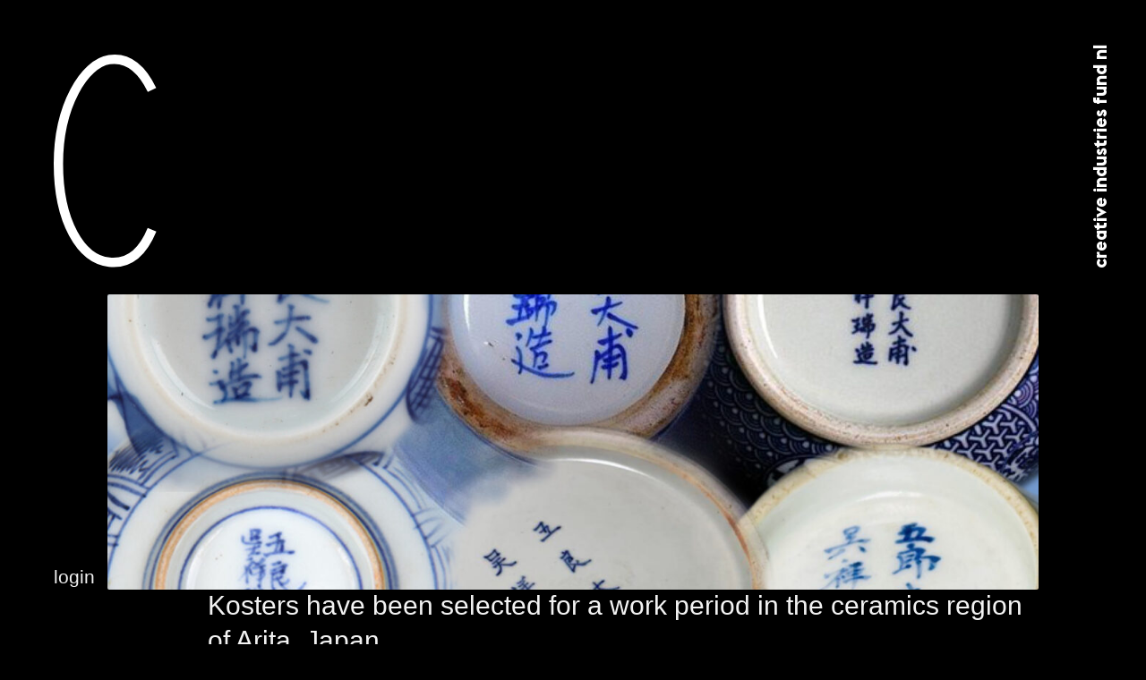

--- FILE ---
content_type: text/html;charset=utf-8
request_url: https://www.stimuleringsfonds.nl/en/news/jing-he-and-bas-kosters-selected-for-arita-residency
body_size: 21427
content:
<!DOCTYPE html><html  lang="en"><head><meta charset="utf-8"><meta name="viewport" content="width=device-width, initial-scale=1"><title>Stimuleringsfonds</title><link rel="preconnect" href="//www.google-analytics.com"><link rel="preconnect" href="//www.googletagmanager.com"><script src="/scripts/keyshape.js"></script><style type="text/css" data-hid="css-variables">:root { --color-primary:#000;--color-primary-light:var(--color-gray-900);--color-primary-dark:#000;--color-secondary:#4BFC2E;--color-secondary-light:#8AFD77;--color-secondary-dark:#22DC03;--color-support-1:#FAEA36;--color-support-2:#54FDFD;--color-support-3:#F324FB;--color-support-4:#EF1B21;--color-support-5:#2517F7;--color-lightest:#FFF;--color-darkest:#000;--color-gray-100:#F2F2F2;--color-gray-300:#D4D4D4;--color-gray-500:#707070;--color-gray-800:#1C1C1C;--color-shade-black-30:rgba(0, 0, 0, 0.3);--color-shade-white-30:rgba(255, 255, 255, 0.3);--color-shade-white-80:rgba(255, 255, 255, 0.8);--color-highlight-success:var(--color-secondary);--color-highlight-error:var(--color-support-4);--transition-timing-slow:1s;--transition-timing-medium:500ms;--transition-timing-fast:250ms;--transition-timingFunction-in:cubic-bezier(0.4, 0, 1, 1);--transition-timingFunction-out:cubic-bezier(0, 0, 0.2, 1);--transition-timingFunction-in-out:cubic-bezier(0.4, 0, 0.2, 1);--transition-fast:var(--transition-timing-fast) 0ms var(--transition-timingFunction-in);--transition-medium:var(--transition-timing-medium) 0ms var(--transition-timingFunction-in);--transition-slow:var(--transition-timing-slow) 0ms var(--transition-timingFunction-in);--transition-collapse:50ms 0ms ease;--transition-link:250ms 0ms ease-out;--spacing-xs:.5rem;--spacing-sm:.9375rem;--spacing-md:1.25rem;--spacing-lg:1.5625rem;--spacing-xl:1.875rem;--spacing-2xl:2.5rem;--spacing-3xl:3.125rem;--spacing-4xl:3.75rem;--spacing-5xl:5rem;--spacing-6xl:7.5rem;--grid-side-gap-mobile:var(--grid-gap-mobile);--grid-side-gap-sm:var(--grid-gap-tablet);--grid-side-gap-md:calc(var(--grid-gap-tablet) * 2 + var(--grid-maxWidth-aside));--grid-side-gap-md-collapsed:calc(var(--grid-gap-tablet) * 2);--grid-side-gap-xl:calc(var(--grid-gap-desktop) * 2 + var(--grid-maxWidth-aside));--grid-side-gap-xl-collapsed:calc(var(--grid-gap-desktop) * 2);--grid-gap-mobile:var(--spacing-lg);--grid-gap-tablet:var(--spacing-3xl);--grid-gap-desktop:var(--spacing-4xl);--grid-maxWidth-page:75rem;--grid-maxWidth-content:50rem;--grid-maxWidth-aside:7rem;--borderRadius-sm:0.125rem;--borderRadius-md:0.25rem;--borderRadius-lg:0.5rem;--borderRadius-xl:0.75rem;--borderRadius-full:9999px;--boxShadow-light:0px 0px 8px rgba(0, 0, 0, 0.06);--boxShadow-base:0px 0px 6px rgba(0, 0, 0, 0.16);--boxShadow-heavy:0px 0px 30px rgba(0, 0, 0, 0.1);;--boxShadow-outline:0 0 2px 3px rgba(0, 0, 0, 0.05);--font-family-primary:"Helvetica Neue", Helvetica, Roboto, Arial, "Segoe UI", "Noto Sans", system-ui, -apple-system, BlinkMacSystemFont, sans-serif;--font-family-secondary:Euclid BP, sans-serif;--font-size-xs:0.75rem;--font-size-sm:0.875rem;--font-size-md:1rem;--font-size-lg:1.3125rem;--font-size-xl:1.625rem;--font-size-2xl:1.875rem;--font-size-3xl:2.5rem;--font-size-4xl:3.125rem;--font-size-5xl:3.75rem;--font-size-6xl:4.375rem;--font-size-7xl:5rem;--font-weight-primary-hairline:100;--font-weight-primary-thin:200;--font-weight-primary-light:300;--font-weight-primary-normal:400;--font-weight-primary-medium:500;--font-weight-primary-semibold:600;--font-weight-primary-bold:700;--font-weight-primary-extrabold:800;--font-weight-primary-black:900;--font-weight-secondary-hairline:700;--font-weight-secondary-thin:700;--font-weight-secondary-light:700;--font-weight-secondary-normal:700;--font-weight-secondary-medium:700;--font-weight-secondary-semibold:700;--font-weight-secondary-bold:700;--font-weight-secondary-extrabold:700;--font-weight-secondary-black:700;--lineHeight-sm:1;--lineHeight-md:1.3;--lineHeight-lg:1.5; }</style><style>.layout{display:flex;flex-direction:column;min-height:100vh;padding-top:var(--grid-gap-mobile)}@media screen and (min-width:577px){.layout{padding-top:var(--grid-gap-tablet)}}@media screen and (min-width:769px){.layout{padding-top:0}}.layout__body{flex:1}.layout__menu-toggle{bottom:var(--spacing-sm);position:fixed;right:var(--spacing-sm);z-index:101}@media screen and (min-width:769px){.layout__menu-toggle{display:none}}.layout__logo{margin-bottom:var(--grid-side-gap-mobile);margin-left:var(--grid-side-gap-mobile);max-width:1.5rem;position:relative}@media screen and (min-width:577px){.layout__logo{margin-bottom:var(--grid-side-gap-sm);margin-left:var(--grid-side-gap-sm);max-width:3.375rem}}@media screen and (min-width:769px){.layout__logo{left:var(--grid-gap-tablet);margin:0;max-width:var(--grid-maxWidth-aside);position:fixed;top:var(--grid-gap-tablet);transition:filter var(--transition-fast);z-index:3}}@media screen and (min-width:1261px){.layout__logo{left:var(--grid-gap-desktop);top:var(--grid-gap-desktop)}}@media screen and (min-width:769px){.layout[data-animation-state=discover] .layout__logo{z-index:0}}@media screen and (max-width:768px){.layout__logo-link{display:none}}@media screen and (min-width:769px){.layout__logo-link{height:15.625rem;left:var(--grid-gap-tablet);margin:0;position:fixed;top:var(--grid-gap-tablet);transform:translateY(-.5rem) translate(-.75rem);transition:filter var(--transition-fast);width:8.4375rem;z-index:10}[data-collapsed=true] .layout__logo-link{display:none}}@media screen and (min-width:1261px){.layout__logo-link{left:var(--grid-gap-desktop);top:var(--grid-gap-desktop)}}.layout__actions{display:none}@media screen and (min-width:769px){.layout__actions{bottom:var(--grid-gap-tablet);display:block;left:var(--grid-gap-tablet);max-width:var(--grid-maxWidth-aside);position:fixed;transition:opacity var(--transition-fast);z-index:20}}@media screen and (min-width:1261px){.layout__actions{bottom:var(--grid-gap-desktop);left:var(--grid-gap-desktop)}}.layout__tagline{color:var(--color-darkest);max-width:8rem;position:absolute;right:var(--grid-side-gap-mobile);transition:color var(--transition-fast);z-index:20}.layout__tagline .sf-tagline{font-size:.875rem;text-align:right}@media screen and (min-width:577px){.layout__tagline{font-size:var(--font-size-md);max-width:10rem;right:var(--grid-side-gap-sm)}}@media screen and (min-width:769px){.layout__tagline{max-width:none;position:fixed;right:calc(var(--grid-gap-tablet) + .625rem);top:var(--grid-gap-tablet);transform:rotate(-90deg);transform-origin:top right}.layout__tagline .sf-tagline{font-size:var(--font-size-lg)}}@media screen and (min-width:1261px){.layout__tagline{bottom:var(--grid-gap-desktop);right:var(--grid-gap-desktop)}}.layout__navigation{background:var(--color-lightest);border:2px solid var(--color-darkest);display:none;margin-left:-1rem;padding:.875rem var(--spacing-xl)}@media screen and (min-width:769px){.layout__navigation{align-items:center;display:flex;height:3.75rem;left:var(--grid-side-gap-md);position:fixed;top:calc(var(--grid-gap-tablet) - 1.875rem);transition:all var(--transition-collapse);z-index:20}}@media screen and (min-width:1261px){.layout__navigation{left:var(--grid-side-gap-xl);top:calc(var(--grid-gap-desktop) - 1.875rem)}}.layout__navigation--hidden:not(:focus-within){opacity:0;pointer-events:none}.layout__back-to-top{display:none}.layout__back-to-top .sf-button{padding:var(--spacing-sm)}.layout__back-to-top .dn-icon{display:block}@media screen and (min-width:769px){.layout__back-to-top{bottom:var(--grid-gap-tablet);display:block;font-size:var(--font-size-lg);position:fixed;right:var(--grid-gap-tablet);transform:translate(50%,50%);z-index:20}}@media screen and (min-width:1261px){.layout__back-to-top{bottom:var(--grid-gap-desktop);right:var(--grid-gap-desktop)}}@media screen and (min-width:769px){.layout[data-collapsed=true] .layout__actions,.layout[data-collapsed=true] .sf-escape-hatch{opacity:0;pointer-events:none}.layout[data-collapsed=true] .layout__navigation{left:var(--grid-side-gap-md-collapsed)}}@media screen and (min-width:1261px){.layout[data-collapsed=true] .layout__navigation{left:var(--grid-side-gap-xl-collapsed)}}.cross-fade-enter-active,.cross-fade-leave-active{opacity:1;transition:opacity 1s}.cross-fade-enter,.cross-fade-leave-to{opacity:0}</style><style>.sf-skip-links{display:grid;position:fixed;grid-gap:1rem;justify-content:center;left:50%;top:1rem;transform:translate(-50%);z-index:99999}.sf-skip-links:not(:focus-within){opacity:0;pointer-events:none;z-index:-1}.sf-skip-links .dn-button+.dn-button{margin:0}</style><style>.sf-escape-hatch{background:none;border-color:transparent;color:inherit;display:block;text-decoration:none;transition:filter var(--transition-fast),opacity var(--transition-fast)}.sf-escape-hatch:active,.sf-escape-hatch:focus,.sf-escape-hatch:hover,.sf-escape-hatch:visited{background:none;border-color:transparent;color:initial;text-decoration:none}@media screen and (min-width:769px){.sf-escape-hatch{width:7.1875rem}}.sf-escape-hatch img{height:auto;width:100%}.layout[data-collapsed=true] .sf-escape-hatch{opacity:0}</style><style>.sf-tagline{background:none;border-color:transparent;color:inherit;font-family:var(--font-family-secondary);font-weight:var(--font-weight-secondary-bold);line-height:var(--lineHeight-sm);text-decoration:none;text-transform:lowercase}.sf-tagline:active,.sf-tagline:focus,.sf-tagline:hover,.sf-tagline:visited{background:none;border-color:transparent;color:initial;color:inherit;text-decoration:none}</style><style>.main-menu.sf-menu-list ul{list-style-type:none;margin:0;padding:0}.main-menu.sf-menu-list ul>li{margin-left:0;padding-left:0}.main-menu.sf-menu-list ul>li:before{display:none;visibility:hidden}.main-menu.sf-menu-list li{margin-bottom:1em}.main-menu.sf-menu-list a{background:none;border-bottom:2px solid transparent;color:var(--color-gray-800);cursor:pointer;font-family:var(--font-family-primary);font-family:var(--font-family-secondary);font-size:var(--font-size-md);font-size:var(--font-size-3xl);font-weight:var(--font-weight-primary-regular);font-weight:var(--font-weight-secondary-bold);line-height:var(--lineHeight-lg);line-height:var(--lineHeight-sm);text-decoration:none;text-transform:lowercase;transition:all var(--transition-fast)}@media screen and (min-width:769px){.main-menu.sf-menu-list a{font-size:var(--font-size-lg)}}.main-menu.sf-menu-list a:hover{border-color:var(--color-secondary);color:var(--color-darkest)}@media screen and (min-width:660px){.main-menu.sf-menu-list a{font-size:var(--font-size-4xl)}}@media screen and (min-width:993px){.main-menu.sf-menu-list a{font-size:var(--font-size-5xl)}}@media screen and (min-width:1261px){.main-menu.sf-menu-list a{font-size:var(--font-size-6xl)}}.main-menu.sf-menu-list .router-link-exact-active,.main-menu.sf-menu-list a[data-active]{color:var(--color-gray-500)}.main-menu.sf-menu-list:not(.sf-menu-list--inline) a{border:none;position:relative}.main-menu.sf-menu-list:not(.sf-menu-list--inline) a:after{border-bottom:2px solid;content:"";display:block;position:absolute;top:calc(100% - 5px);transition:all var(--transition-fast);width:100%}.main-menu.sf-menu-list:not(.sf-menu-list--inline) a:hover{border:none}.main-menu.sf-menu-list:not(.sf-menu-list--inline) a:hover:after{border-color:var(--color-secondary)}.main-menu.sf-menu-list:not(.sf-menu-list--inline) a:active:after{transform:translate(.5rem)}@media screen and (min-width:577px){.main-menu.sf-menu-list:not(.sf-menu-list--inline) a:after{border-width:3px}}.main-menu.sf-menu-list--inline ul{list-style-type:none;margin:0;padding:0}.main-menu.sf-menu-list--inline ul:after,.main-menu.sf-menu-list--inline ul:before{content:" ";display:table}.main-menu.sf-menu-list--inline ul:after{clear:both}.main-menu.sf-menu-list--inline ul li{display:block;float:left;margin:0 .25rem 0 0;padding:0}.main-menu.sf-menu-list--inline ul li:before{display:none;visibility:hidden}.main-menu.sf-menu-list--inline ul li{margin-right:var(--spacing-xl)}.main-menu.sf-menu-list--inline ul li:last-child{margin-right:0}.main-menu.sf-menu-list--inline a{font-family:var(--font-family-primary);font-family:var(--font-family-secondary);font-size:var(--font-size-md);font-weight:var(--font-weight-primary-regular);font-weight:var(--font-weight-secondary-bold);line-height:var(--lineHeight-lg);line-height:var(--lineHeight-sm);text-transform:lowercase}@media screen and (min-width:769px){.main-menu.sf-menu-list--inline a{font-size:var(--font-size-lg)}}.main-menu.sf-menu-list--inline .sf-sticker{visibility:hidden}</style><style>.sf-menu-list .sf-sticker__container{display:inline-block;left:calc(100% - 20px);position:absolute;top:0;z-index:1}</style><style>body:not([data-color-theme]) .sf-menu-actions,body[data-color-theme=dark][dark-theme-ended=true] .sf-menu-actions{background-color:#fff;border-radius:var(--borderRadius-md);padding:var(--spacing-sm)}.sf-menu-actions ul{list-style-type:none;margin:0;padding:0}.sf-menu-actions ul>li{margin-left:0;padding-left:0}.sf-menu-actions ul>li:before{display:none;visibility:hidden}.sf-menu-actions li>a{background:none;border-bottom:2px solid transparent;color:var(--color-gray-800);cursor:pointer;font-family:var(--font-family-primary);font-size:var(--font-size-md);font-weight:var(--font-weight-primary-regular);line-height:var(--lineHeight-lg);text-decoration:none;text-transform:lowercase;transition:all var(--transition-fast)}@media screen and (min-width:769px){.sf-menu-actions li>a{font-size:var(--font-size-lg)}}.sf-menu-actions li>a:hover{border-color:var(--color-secondary);color:var(--color-darkest)}.sf-menu-actions .sf-language-switch{margin-bottom:.75rem}</style><style>.sf-language-switch{display:inline-flex}.sf-language-switch a{background:none;border-bottom:2px solid transparent;color:var(--color-gray-800);cursor:pointer;font-family:var(--font-family-primary);font-size:var(--font-size-md);font-weight:var(--font-weight-primary-regular);line-height:var(--lineHeight-lg);line-height:1;text-decoration:none;text-transform:lowercase;transition:all var(--transition-fast)}@media screen and (min-width:769px){.sf-language-switch a{font-size:var(--font-size-lg)}}.sf-language-switch a:hover{border-color:var(--color-secondary);color:var(--color-darkest)}.sf-language-switch a[data-active=true]{color:var(--color-gray-500)}.sf-language-switch .dn-icon{margin:0 .375em;transform:translateY(1px);transition:all var(--transition-fast)}@media screen and (min-width:769px){.sf-language-switch .dn-icon{font-size:120%;transform:translateY(2px)}}</style><style>.dn-button.sf-button{border:none;border-radius:unset;font-family:var(--font-family-secondary);font-size:var(--font-size-md);font-weight:var(--font-weight-secondary-bold);line-height:var(--lineHeight-sm);line-height:1;padding:.75em .75em .6em;text-transform:lowercase}.dn-button.sf-button,.dn-button.sf-button:active{background-color:var(--color-secondary);color:var(--color-primary)}.dn-button.sf-button:hover{background-color:var(--color-darkest);color:var(--color-secondary)}.dn-button.sf-button:focus{box-shadow:none}.dn-button.sf-button:focus-visible{outline:2px solid var(--color-secondary);outline-offset:3px}.dn-button.sf-button .dn-icon:first-child{margin-left:0}@media screen and (min-width:769px){.dn-button.sf-button{font-size:var(--font-size-lg)}}.sf-button__after .dn-icon,.sf-button__pre .dn-icon{display:block;transform:translateY(-.05em)}.sf-button__pre{margin-right:1em}.sf-button__after{margin-left:1em}.sf-button.dn-button--clean{padding:0}.sf-button.dn-button--clean,.sf-button.dn-button--clean:active,.sf-button.dn-button--clean:hover{background:none;color:currentColor}.dn-button.dn-button--secondary,.dn-button.dn-button--secondary:active{background-color:var(--color-darkest);color:var(--color-lightest)}.dn-button.dn-button--secondary:hover{background-color:var(--color-darkest);color:var(--color-secondary)}.dn-button.dn-button--outline,.dn-button.dn-button--outline:active{background-color:var(--color-lightest);border:2px solid var(--color-darkest);color:var(--color-darkest)}.dn-button.dn-button--outline:hover{background-color:var(--color-darkest);border:2px solid var(--color-darkest);color:var(--color-secondary)}.dn-button--label,.dn-button.dn-button--label{color:var(--color-gray-500);font-family:var(--font-family-primary);font-size:var(--font-size-xs);font-weight:var(--font-weight-primary-regular);line-height:var(--lineHeight-lg);padding:0;text-align:left;text-decoration:underline}@media screen and (min-width:769px){.dn-button--label,.dn-button.dn-button--label{font-size:var(--font-size-sm)}}.dn-button--label,.dn-button--label:active,.dn-button--label:hover,.dn-button.dn-button--label,.dn-button.dn-button--label:active,.dn-button.dn-button--label:hover{background:none;border:none}.dn-button--label:hover,.dn-button.dn-button--label:hover{color:var(--color-darkest)}.dn-button.dn-button--ghost,.dn-button.dn-button--ghost:active{background-color:var(--color-darkest);border:2px solid var(--color-lightest);color:var(--color-lightest)}.dn-button.dn-button--ghost:hover{background-color:var(--color-lightest);border:2px solid var(--color-darkest);color:var(--color-darkest)}.dn-button.dn-button--large{font-size:var(--font-size-lg)}@media screen and (min-width:769px){.dn-button.dn-button--large{font-size:var(--font-size-xl)}}.dn-button.dn-button--link{color:var(--color-gray-500);color:var(--color-darkest);font-family:var(--font-family-primary);font-family:var(--font-family-secondary);font-size:var(--font-size-xs);font-size:var(--font-size-md);font-weight:var(--font-weight-primary-regular);font-weight:var(--font-weight-secondary-bold);line-height:var(--lineHeight-sm);line-height:var(--lineHeight-lg);padding:0;text-align:left;text-decoration:underline;text-decoration:none;text-transform:lowercase}@media screen and (min-width:769px){.dn-button.dn-button--link{font-size:var(--font-size-sm)}}.dn-button.dn-button--link,.dn-button.dn-button--link:active,.dn-button.dn-button--link:hover{background:none;border:none}@media screen and (min-width:769px){.dn-button.dn-button--link{font-size:var(--font-size-lg);line-height:var(--lineHeight-md)}}.dn-button.dn-button--link:hover{color:var(--color-darkest);text-decoration:underline}.sf-button.sf-button--menu-toggle{align-items:center;background:var(--color-darkest);border:none;border-radius:0;display:flex;height:3rem;justify-content:center;padding:0;width:3rem}.dn-button.dn-button--icon-only{aspect-ratio:1/1;font-size:var(--font-size-lg);height:-moz-max-content;height:max-content;padding:.675em .75em}</style><style>.dn-button{align-items:center;background-color:var(--color-primary,#000);border-color:var(--color-primary,#000);border-radius:var(--borderRadius-sm,1px);border-style:solid;border-width:2px;box-shadow:none;color:var(--color-lightest,#fff);cursor:pointer;display:inline-flex;font-weight:var(--font-weight-primary-bold,600);padding:var(--spacing-sm,.625rem);text-align:center;text-decoration:none;transition:color var(--transition-fast,.15s ease-in),background-color var(--transition-fast,.15s ease-in),border-color var(--transition-fast,.15s ease-in),box-shadow var(--transition-fast,.15s ease-in);width:100%}.dn-button:focus{box-shadow:var(--boxShadow-outline,0 0 0 3px rgba(66,153,225,.5));outline:none}.dn-button:hover{background-color:var(--color-primary-light,#333);border-color:var(--color-primary-light,#333)}.dn-button:active{background-color:var(--color-primary-dark,#000)}.dn-button:active:focus,.dn-button:hover:focus{box-shadow:none}.dn-button[disabled],.dn-button[disabled]:active,.dn-button[disabled]:focus,.dn-button[disabled]:hover{background-color:var(--color-gray-100,#e8e8e8);border-color:var(--color-gray-100,#e8e8e8);color:var(--color-gray-800,#454545);cursor:not-allowed}@media screen and (min-width:321px){.dn-button{width:auto}}.dn-button .dn-icon{margin-left:var(--spacing-xs,.3125rem)}.dn-button+.dn-button{margin-top:var(--spacing-xs,.3125rem)}@media screen and (min-width:577px){.dn-button+.dn-button{margin-left:var(--spacing-xs,.3125rem);margin-top:0}}.dn-button--clean{border:0;padding:0}.dn-button--clean,.dn-button--clean:active,.dn-button--clean:hover{background:transparent;color:inherit}.dn-button--label{background-color:transparent;border-width:0;box-shadow:none;color:var(--color-gray-500,#707070);padding:0}.dn-button--label:hover{background-color:transparent;color:var(--color-gray-700,#5a5a5a)}.dn-button--label:active{background-color:transparent;box-shadow:none;color:var(--color-darkest,#000)}.dn-button--label[disabled],.dn-button--label[disabled]:active,.dn-button--label[disabled]:focus,.dn-button--label[disabled]:hover{background:transparent;color:var(--color-gray-400,#bababa)}.dn-button--outline{background-color:var(--color-lightest,#fff);border-color:var(--color-gray-800,#454545);box-shadow:var(--boxShadow-light,0 1px 2px 0 rgba(0,0,0,.05));color:var(--color-darkest,#000)}.dn-button--outline:hover{background-color:var(--color-lightest,#fff);border-color:var(--color-gray-300,#cdcdcd)}.dn-button--outline:active{background-color:var(--color-gray-100,#e8e8e8)}.dn-button--outline[disabled],.dn-button--outline[disabled]:active,.dn-button--outline[disabled]:focus,.dn-button--outline[disabled]:hover{border-color:var(--color-gray-400,#bababa)}.dn-button--wide{display:block;width:100%}.dn-button--wide+.dn-button{margin-left:0;margin-top:var(--spacing-xs,.3125rem)}.dn-button--inline{display:inline-block;width:auto}</style><style>.hamburger{--hamburger-bar-height:.125rem;--hamburger-background:var(--color-lightest);--hamburger-hover_background:var(--color-lightest);background:transparent;border:none;cursor:pointer;display:block;padding:0;transform:scale(1) translate(0);transition:transform var(--transition-medium);width:1.25rem}.hamburger:hover span{background:var(--hamburger-hover_background)}.hamburger__bun{background:var(--hamburger-background,var(--color-darkest));display:block;height:var(--hamburger-bar-height);margin-bottom:.3125rem;transition:transform var(--transition-timing-medium) cubic-bezier(.77,.2,.05,1),opacity var(--transition-medium),background var(--transition-timing-medium) 25ms var(--transition-timingFunction-in)}.hamburger__bun:first-child{transform-origin:0 0}.hamburger__bun:nth-child(3){transform-origin:0 100%}.hamburger__bun:last-child{margin-bottom:0}.hamburger[data-toggled=true]{transform:translate(-2px)}.hamburger[data-toggled=true] .hamburger__bun{transform:rotate(45deg) translate(4px,-4px)}.hamburger[data-toggled=true] .hamburger__bun:nth-child(2){opacity:0;transform:rotate(0) scale(.2)}.hamburger[data-toggled=true] .hamburger__bun:nth-child(3){transform:rotate(-45deg) translate(4px,4px)}</style><style>.sf-menu-overlay{background:var(--color-lightest);display:flex;flex-direction:column;inset:0;outline:none;padding:var(--grid-side-gap-mobile);position:fixed;z-index:100}@media screen and (min-width:577px){.sf-menu-overlay{padding:var(--grid-side-gap-sm)}}@media screen and (min-width:769px){.sf-menu-overlay{display:none}}.sf-menu-overlay__body{flex:1;position:relative}.sf-menu-overlay .sf-escape-hatch{margin-bottom:1.5rem;width:3.375rem}.sf-menu-overlay .sf-menu-actions{bottom:0;left:0;position:absolute}.sf-menu-overlay .sf-tagline{font-size:1.05rem;position:absolute;right:0;top:0;transform:rotate(-90deg);transform-origin:bottom right;white-space:nowrap}body[data-menu-open=true]{overflow:hidden}</style><style>.sf-footer{background:var(--color-lightest);overflow:hidden}[data-color-theme=gray] .sf-footer{background-color:var(--color-gray-300)}.sf-footer__container{align-items:space-between;border-top:2px solid var(--color-gray-100);display:flex;flex-wrap:wrap;font-size:var(--font-size-lg);padding-bottom:var(--spacing-lg);padding-top:var(--spacing-3xl);transition:all var(--transition-fast)}[data-color-theme=gray] .sf-footer__container{border-color:var(--color-gray-300)}.sf-footer__container>div{margin-bottom:var(--spacing-lg);width:100%}.sf-footer__container a{align-items:center;background:none;border-bottom:2px solid transparent;color:var(--color-gray-800);cursor:pointer;display:inline-flex;font-family:var(--font-family-primary);font-size:var(--font-size-md);font-weight:var(--font-weight-primary-regular);line-height:var(--lineHeight-lg);line-height:1;text-decoration:none;text-transform:lowercase;transition:all var(--transition-fast)}@media screen and (min-width:769px){.sf-footer__container a{font-size:var(--font-size-lg)}}.sf-footer__container a:hover{border-color:var(--color-secondary);color:var(--color-darkest)}.sf-footer__container h3{color:var(--color-darkest);font-family:var(--font-family-secondary);font-size:var(--font-size-md);font-weight:var(--font-weight-secondary-bold);line-height:var(--lineHeight-sm);line-height:var(--lineHeight-lg);margin-bottom:.375rem;text-transform:lowercase}@media screen and (min-width:769px){.sf-footer__container h3{font-size:var(--font-size-lg);line-height:var(--lineHeight-md)}}.sf-footer__container ul{list-style-type:none;margin:0;padding:0}.sf-footer__container ul>li{margin-left:0;padding-left:0}.sf-footer__container ul>li:before{display:none;visibility:hidden}.sf-footer__container li{margin-bottom:.5rem}.sf-footer__container li:last-child{margin-bottom:0}.sf-footer__container .dn-icon{font-size:.75rem;margin-left:.5em;transform:translateY(2px)}@media screen and (min-width:400px){.sf-footer__container>div{margin-bottom:var(--spacing-2xl);padding-right:var(--spacing-sm);width:50%}}@media screen and (min-width:769px){.sf-footer__container{padding-bottom:7.875rem;padding-top:6.688rem}.sf-footer__container>div{margin-bottom:var(--spacing-3xl)}.sf-footer__container li{margin-bottom:.25rem}.sf-footer__container .dn-icon{font-size:.875rem}}@media screen and (min-width:1261px){.sf-footer__container{padding-bottom:11.25rem;padding-top:11.75rem}.sf-footer__container>div{margin-bottom:0;width:25%}}.sf-footer__jaarverslag{background:var(--color-darkest);display:block;height:14rem;position:relative;width:100%}.sf-footer__jaarverslag h3{align-items:center;color:var(--color-lightest);display:flex;font-family:var(--font-family-secondary);font-size:var(--font-size-md);font-weight:var(--font-weight-secondary-bold);justify-content:center;line-height:var(--lineHeight-sm);line-height:var(--lineHeight-lg);padding:.938rem 0;text-align:center;text-transform:lowercase}@media screen and (min-width:769px){.sf-footer__jaarverslag h3{font-size:var(--font-size-lg);line-height:var(--lineHeight-md);padding:1.625rem 0}}.sf-footer__jaarverslag img{height:auto;opacity:.8;width:100%}@media screen and (min-width:769px){.sf-footer__jaarverslag img{opacity:.56}}.sf-footer__jaarverslag .dn-icon{color:var(--color-black-40);font-size:1.1em;padding:0 0 0 var(--spacing-xs)}@media screen and (min-width:769px){.sf-footer__jaarverslag .dn-icon{padding:0 0 0 var(--spacing-md)}}.sf-footer__jaarverslag:hover{transform:translateY(0)}@media screen and (min-width:769px){.sf-footer__jaarverslag{height:19rem;transform:translateY(1rem);transition:transform var(--transition-fast)}}.sf-footer__social-links{margin-left:auto}</style><style>.sf-page-container{margin:0 var(--grid-side-gap-mobile);transition:margin var(--transition-collapse)}@media screen and (min-width:577px){.sf-page-container{margin:0 var(--grid-side-gap-sm)}}@media screen and (min-width:769px){.sf-page-container{margin:0 var(--grid-side-gap-md-collapsed);margin-left:var(--grid-side-gap-md)}}@media screen and (min-width:1261px){.sf-page-container{margin:0 var(--grid-side-gap-xl-collapsed);margin-left:var(--grid-side-gap-xl)}}@media screen and (min-width:769px){.sf-page-container[data-collapsed=true]{margin-left:var(--grid-side-gap-md-collapsed)}}@media screen and (min-width:1261px){.sf-page-container[data-collapsed=true]{margin-left:var(--grid-side-gap-xl-collapsed)}}</style><style>.footer-menu a{align-items:center;background:none;border-bottom:2px solid transparent;color:var(--color-gray-800);cursor:pointer;display:inline-flex;font-family:var(--font-family-primary);font-size:var(--font-size-md);font-weight:var(--font-weight-primary-regular);line-height:var(--lineHeight-lg);line-height:1;text-decoration:none;text-transform:lowercase;transition:all var(--transition-fast)}@media screen and (min-width:769px){.footer-menu a{font-size:var(--font-size-lg)}}.footer-menu a:hover{border-color:var(--color-secondary);color:var(--color-darkest)}</style><style>.dn-icon{display:inline-block;font-size:1em;line-height:1}.dn-icon svg{display:block;height:1em;width:auto}.dn-icon--autocolor g,.dn-icon--autocolor path,.dn-icon--autocolor polygon,.dn-icon--autocolor svg{fill:none;stroke:none}.dn-icon--autocolor [fill=none]{fill:none}.dn-icon--autocolor [stroke=none]{stroke:none}.dn-icon--has-fill g,.dn-icon--has-fill path,.dn-icon--has-fill polygon,.dn-icon--has-fill svg{fill:currentColor}.dn-icon--has-stroke g,.dn-icon--has-stroke path,.dn-icon--has-stroke polygon,.dn-icon--has-stroke svg{stroke:currentColor}.dn-icon--square svg{height:1em;width:1em}.dn-icon--centered{display:block;left:50%;position:absolute;top:50%;transform:translate(-50%,-50%)}</style><style>.social-links[data-v-b7b563a4]{padding-top:2rem}.social-links a[data-v-b7b563a4]{border:0!important}.social-links a[data-v-b7b563a4]:not(:last-child){margin-right:var(--spacing-sm)}.social-links a[data-v-b7b563a4]:hover{color:var(--color-secondary-dark);text-decoration:none}.social-links.sf-footer__social-links .dn-icon[data-v-b7b563a4]{margin-left:0}</style><style>.social-links .dn-icon svg{height:1.5rem;width:1.5rem}.social-links .social-links__linkedin .dn-icon svg{transform:scale(1.25)}</style><style>.sf-modal.dn-modal{--border-radius:0;--box-shadow:none;--padding:var(--grid-gap-mobile)}@media screen and (min-width:577px){.sf-modal.dn-modal{--padding:var(--grid-gap-tablet)}}@media screen and (min-width:993px){.sf-modal.dn-modal{--padding:var(--grid-gap-desktop)}}.sf-modal .dn-modal__dialog{border:2px solid var(--color-darkest);overflow:visible}.sf-modal__subtitle{font-family:var(--font-family-secondary);font-size:var(--font-size-md);font-weight:var(--font-weight-secondary-bold);line-height:var(--lineHeight-sm);line-height:var(--lineHeight-lg);margin-top:var(--spacing-xl);text-transform:lowercase}@media screen and (min-width:769px){.sf-modal__subtitle{font-size:var(--font-size-lg);line-height:var(--lineHeight-md)}}.sf-modal__body a,.sf-modal__footer a{font-family:var(--font-family-primary);font-size:var(--font-size-md);font-weight:var(--font-weight-primary-regular);line-height:var(--lineHeight-lg)}@media screen and (min-width:769px){.sf-modal__body a,.sf-modal__footer a{font-size:var(--font-size-lg)}}.sf-modal__body p,.sf-modal__footer p{font-family:var(--font-family-primary);font-size:var(--font-size-md);font-weight:var(--font-weight-primary-regular);line-height:var(--lineHeight-lg)}@media screen and (min-width:769px){.sf-modal__body p,.sf-modal__footer p{font-size:var(--font-size-lg)}}.sf-modal__body h2,.sf-modal__footer h2{font-family:var(--font-family-secondary);font-size:var(--font-size-2xl);font-weight:var(--font-weight-secondary-bold);line-height:var(--lineHeight-sm);text-transform:lowercase}@media screen and (min-width:769px){.sf-modal__body h2,.sf-modal__footer h2{font-size:var(--font-size-4xl)}}.sf-modal__body h3,.sf-modal__footer h3{font-family:var(--font-family-secondary);font-size:var(--font-size-lg);font-weight:var(--font-weight-secondary-bold);line-height:var(--lineHeight-sm);line-height:var(--lineHeight-md);text-transform:lowercase}@media screen and (min-width:769px){.sf-modal__body h3,.sf-modal__footer h3{font-size:var(--font-size-2xl)}}.sf-modal__body h4,.sf-modal__footer h4{font-family:var(--font-family-secondary);font-size:var(--font-size-md);font-weight:var(--font-weight-secondary-bold);line-height:var(--lineHeight-sm);line-height:var(--lineHeight-lg);text-transform:lowercase}@media screen and (min-width:769px){.sf-modal__body h4,.sf-modal__footer h4{font-size:var(--font-size-lg);line-height:var(--lineHeight-md)}}.sf-modal__body ul,.sf-modal__footer ul{font-family:var(--font-family-primary);font-size:var(--font-size-md);font-weight:var(--font-weight-primary-regular);line-height:var(--lineHeight-lg);list-style:none;margin:0 0 1.25rem;padding:0}@media screen and (min-width:769px){.sf-modal__body ul,.sf-modal__footer ul{font-size:var(--font-size-lg)}}.sf-modal__body li:before,.sf-modal__footer li:before{content:"- "}.sf-modal__body .date,.sf-modal__footer .date{font-family:var(--font-family-secondary)}.sf-modal__body .date:before,.sf-modal__footer .date:before{content:""}.sf-modal__body .past-date,.sf-modal__footer .past-date{color:var(--color-gray-500);text-decoration:line-through}.sf-modal__footer{margin-top:var(--spacing-xl)}.sf-modal__button{margin:.3125rem 0 1.5625rem}.sf-modal__header{margin-bottom:var(--spacing-xl);margin-right:var(--spacing-xl)}.sf-modal__header h1{font-family:var(--font-family-primary);font-size:var(--font-size-lg);font-weight:var(--font-weight-primary-regular);line-height:var(--lineHeight-md)}@media screen and (min-width:769px){.sf-modal__header h1{font-size:var(--font-size-xl)}}@media screen and (min-width:1261px){.sf-modal__header h1{font-size:var(--font-size-2xl)}}.sf-modal__cta{margin-top:var(--spacing-xl)}.sf-modal .sf-modal__close{background:none;border:none;bottom:calc(100% - 4rem);color:var(--color-gray-800);cursor:pointer;font-family:var(--font-family-primary);font-size:var(--font-size-md);font-size:1.3125rem;font-weight:var(--font-weight-primary-regular);height:3rem;left:calc(100% - 4.625rem);line-height:var(--lineHeight-lg);line-height:1;outline:3px solid var(--color-secondary);outline-offset:1px;position:absolute;right:auto;text-decoration:none;text-decoration:underline;text-transform:lowercase;top:auto;transition:all var(--transition-fast);width:4rem;z-index:2}@media screen and (min-width:769px){.sf-modal .sf-modal__close{font-size:var(--font-size-lg)}}.sf-modal .sf-modal__close:hover{border-color:var(--color-secondary);color:var(--color-darkest);color:var(--color-secondary)}@media screen and (min-width:769px){.sf-modal .sf-modal__close{bottom:calc(100% - 6.6875rem);font-size:1.875rem;left:calc(100% - 5.975rem)}}.sf-modal .sf-modal__close-background{height:2.875rem;position:absolute;right:-2px;top:-2px;width:4rem}@media screen and (min-width:769px){.sf-modal .sf-modal__close-background{height:5.125rem;width:5.875rem}}.sf-modal .dn-modal__backdrop{background-color:#ffffffe6}</style><style>.dn-modal{--transition-timing:cubic-bezier(.4,0,1,1);--transition:all .2s 0ms var(--transition-timing);left:0;position:fixed;top:0;width:100%;-webkit-overflow-scrolling:touch;-webkit-backdrop-filter:blur(5px);backdrop-filter:blur(5px);outline:none;overflow:auto;will-change:opacity;z-index:9998}.dn-modal,.dn-modal.vue-focus-loop>div:nth-child(2){height:100%}.dn-modal__wrapper{display:flex;min-height:100%;padding:1.5rem 1rem;position:relative}.dn-modal,.dn-modal__dialog{transition:var(--transition)}.dn-modal__dialog{align-self:center;background-color:var(--background-color,var(--color-lightest,#fff));border-radius:var(--border-radius,var(--borderRadius-md,.25rem));box-shadow:var(--box-shadow,0 4px 6px -1px rgba(0,0,0,.1),0 2px 4px -1px rgba(0,0,0,.06));justify-self:center;margin:auto;max-width:var(--max-width,1080px);min-width:var(--min-width,300px);overflow:auto;position:relative;transform:translate(0);width:100%;will-change:transform;z-index:2}.dn-modal__main{padding:var(--padding,1.5rem)}.dn-modal__close{align-items:center;background:none;border:none;color:#000;cursor:pointer;display:flex;height:2rem;justify-content:center;padding:0;position:fixed;right:0;top:0;width:2rem}.dn-modal__backdrop{background-color:#0006;cursor:pointer;inset:0;position:absolute;transition:opacity .6s 0s var(--transition-timing);z-index:1}.dn-modal__backdrop:hover{opacity:.9}body[data-modal-open=true][data-prevent-scrolling]{overflow:hidden}.dn-modal-enter-from,.dn-modal-leave-to{opacity:0}.dn-modal-enter-from .dn-modal__dialog,.dn-modal-leave-to .dn-modal__dialog{transform:translateY(2rem) scale(.9)}</style><style>.sf-hero{margin-bottom:var(--spacing-xl)}@media screen and (min-width:769px){.sf-hero{margin-bottom:var(--spacing-3xl);margin-top:0;padding-top:11rem}}@media screen and (min-width:993px){.sf-hero{padding-top:13.5rem}}.sf-hero__title:first-child{font-family:var(--font-family-secondary);font-size:var(--font-size-3xl);font-weight:var(--font-weight-secondary-bold);line-height:var(--lineHeight-sm);margin-top:.4rem;text-transform:lowercase}@media screen and (min-width:660px){.sf-hero__title:first-child{font-size:var(--font-size-4xl)}}@media screen and (min-width:993px){.sf-hero__title:first-child{font-size:var(--font-size-5xl)}}@media screen and (min-width:1261px){.sf-hero__title:first-child{font-size:var(--font-size-6xl)}}.sf-hero__body,.sf-hero__image,.sf-hero__image:before{transition:all var(--transition-collapse)}.sf-hero__image{margin-bottom:var(--spacing-lg);max-height:35rem;position:relative}.sf-hero__image:before{content:"";display:block;padding-top:56.25%;width:100%}.sf-hero__image .lazy-img,.sf-hero__image:after{inset:0;position:absolute}.sf-hero__image:after{background:linear-gradient(0deg,#0000004d,#0000004d);content:"";display:block;z-index:2}@media screen and (min-width:577px){.sf-hero__image{margin-bottom:var(--spacing-2xl)}}@media screen and (min-width:769px){.sf-hero__image{margin-bottom:var(--spacing-3xl)}}@media screen and (min-width:993px){.sf-hero__image{margin-left:var(--grid-side-gap-md-collapsed);margin-right:var(--grid-side-gap-md-collapsed)}}@media screen and (min-width:1261px){.sf-hero__image{margin:0 var(--grid-side-gap-xl-collapsed);margin-bottom:var(--spacing-4xl);position:relative}.sf-hero__image:before{content:"";display:block;padding-top:31.66666667%;width:100%}}.sf-hero__stickers{left:calc(100% - 85px);position:absolute;top:calc(100% - 30px);z-index:10}.sf-hero__stickers .sf-sticker:last-child{bottom:calc(100% - 60px);left:calc(100% - 110px);position:absolute}.sf-hero__stickers .sf-sticker:first-child:last-child{left:calc(100% - 5px);position:absolute}@media screen and (min-width:577px){.sf-hero__stickers{left:calc(100% - 105px)}}@media screen and (min-width:993px){.sf-hero__stickers{left:calc(100% - 90px)}}@media screen and (min-width:1261px){.sf-hero__stickers{left:calc(100% - 140px);top:calc(100% - 60px)}.sf-hero__stickers .sf-sticker:last-child{bottom:calc(100% - 100px);left:calc(100% - 180px)}.sf-hero__stickers .sf-sticker:first-child:last-child{bottom:calc(100% - 95px);left:calc(100% - 5px)}}@media screen and (min-width:1701px){.sf-hero__stickers{left:calc(100% - 190px)}}.sf-hero--grant{position:relative}.sf-hero--grant .sf-hero__body{bottom:2.5rem;color:var(--color-lightest);position:absolute;width:100%;z-index:3}.sf-hero--grant .sf-hero__body h1{font-family:var(--font-family-secondary);font-size:var(--font-size-3xl);font-weight:var(--font-weight-secondary-bold);line-height:var(--lineHeight-sm);text-transform:lowercase}@media screen and (min-width:660px){.sf-hero--grant .sf-hero__body h1{font-size:var(--font-size-4xl)}}@media screen and (min-width:993px){.sf-hero--grant .sf-hero__body h1{font-size:var(--font-size-5xl)}}@media screen and (min-width:1261px){.sf-hero--grant .sf-hero__body h1{font-size:var(--font-size-6xl)}}.sf-hero--grant .sf-hero__image{margin-bottom:0}@media screen and (max-width:576px){.sf-hero--grant .sf-hero__body h1{font-size:var(--font-size-2xl)}}@media screen and (min-width:577px){.sf-hero--grant .sf-hero__body{bottom:3.5rem}}@media screen and (min-width:769px){.sf-hero--grant .sf-hero__body{bottom:5rem}}.sf-hero[data-has-image=true]{margin-top:-6.5rem;padding-top:0}.sf-hero[data-has-image=true] h1{text-transform:none}@media screen and (min-width:577px){.sf-hero[data-has-image=true]{margin-top:-13.5rem}}@media screen and (min-width:769px){.sf-hero[data-has-image=true]{margin-top:0}}@media screen and (min-width:993px){.sf-hero[data-collapsed=true] .sf-hero__image{margin-left:0;margin-right:0}}</style><style>.lazy-img{position:relative}.lazy-img img{border-radius:var(--borderRadius-sm)}.lazy-img__wrapper{overflow:hidden;position:relative}.lazy-img__highres,.lazy-img__lowres{height:100%;left:0;position:absolute;top:0;transition:opacity .3s ease-in .1s;width:100%}.lazy-img__lowres{background-size:cover;filter:blur(10px);z-index:1}.lazy-img__highres{opacity:0;z-index:2}.lazy-img[data-loaded=true] .lazy-img__highres{opacity:1}.lazy-img[data-loaded=true] .lazy-img__highres+.lazy-img__lowres{opacity:0;transition-delay:.3s}.lazy-img--cover{height:100%}.lazy-img--cover .lazy-img__wrapper{height:100%;padding-bottom:0!important}.lazy-img--cover .lazy-img__highres{inset:auto;-o-object-fit:cover;object-fit:cover;-o-object-position:center center;object-position:center center;position:relative}.lazy-img--cover .lazy-img__lowres{background-position:50%}.lazy-img figcaption{font-family:var(--font-family-primary);font-size:var(--font-size-xs);font-weight:var(--font-weight-primary-regular);line-height:var(--lineHeight-lg);margin-top:var(--spacing-md)}@media screen and (min-width:769px){.lazy-img figcaption{font-size:var(--font-size-sm)}}</style><style>.section{position:relative}.section__body:after,.section__body:before{content:" ";display:table}.section__body:after{clear:both}.section__title{font-family:var(--font-family-secondary);font-size:var(--font-size-lg);font-weight:var(--font-weight-secondary-bold);line-height:var(--lineHeight-sm);line-height:var(--lineHeight-md);margin-bottom:.75em;margin-top:.5em;text-transform:lowercase}@media screen and (min-width:769px){.section__title{font-size:var(--font-size-2xl)}}.content-blocks+.section,.section+.content-blocks,.section+.section{margin-top:var(--spacing-xl)}@media screen and (min-width:769px){.content-blocks+.section,.section+.content-blocks,.section+.section{margin-top:var(--spacing-2xl)}}@media screen and (min-width:993px){.content-blocks+.section,.section+.content-blocks,.section+.section{margin-top:var(--spacing-4xl)}}.section--title-lg .section__title{font-family:var(--font-family-secondary);font-size:var(--font-size-2xl);font-weight:var(--font-weight-secondary-bold);line-height:var(--lineHeight-sm);text-transform:lowercase}@media screen and (min-width:769px){.section--title-lg .section__title{font-size:var(--font-size-4xl)}}.section[data-layout=video] .section__container{display:grid;grid-gap:var(--spacing-2xl)}@media screen and (min-width:577px){.section[data-layout=video] .section__container{grid-template-columns:12rem 1fr}}@media screen and (min-width:769px){.section[data-layout=video] .section__container{grid-template-columns:16rem 1fr}}@media screen and (min-width:993px){.section[data-layout=video] .section__container{grid-template-columns:19rem 1fr}}@media screen and (min-width:1261px){.section[data-layout=video] .section__container{grid-gap:var(--spacing-4xl);grid-template-columns:25rem 1fr}}.section[data-layout=stappenplan] .section__container{display:grid;grid-gap:var(--spacing-2xl)}@media screen and (min-width:993px){.section[data-layout=stappenplan] .section__container{grid-template-columns:23rem 1fr}}@media screen and (min-width:1261px){.section[data-layout=stappenplan] .section__container{grid-gap:var(--spacing-4xl);grid-template-columns:25rem 1fr}}.section[data-layout=text-image] .section__container{display:grid;grid-gap:var(--spacing-xl)}@media screen and (min-width:993px){.section[data-layout=text-image] .section__container{grid-template-columns:1fr 1fr;grid-gap:var(--grid-gap-tablet)}}@media screen and (min-width:1261px){.section[data-layout=text-image] .section__container{grid-gap:var(--grid-gap-desktop)}}.section[data-layout=home-intro] .section__container{display:grid;grid-gap:var(--spacing-xl)}@media screen and (min-width:993px){.section[data-layout=home-intro] .section__container{grid-template-columns:.8fr 1.2fr;grid-gap:var(--grid-gap-tablet)}}@media screen and (min-width:1261px){.section[data-layout=home-intro] .section__container{grid-gap:var(--grid-gap-desktop)}}@media screen and (min-width:993px){.section[data-orientation=right] .section__aside{order:2}.section[data-orientation=right] .section__body{order:1}}.section[data-layout="2-columns"] .section__body{display:grid;grid-gap:var(--spacing-xl)}.section[data-layout="2-columns"] .section__body:after,.section[data-layout="2-columns"] .section__body:before{display:none}@media screen and (min-width:993px){.section[data-layout="2-columns"] .section__body{display:grid;gap:var(--spacing-4xl);grid-template-columns:1fr 1fr}}.section[data-layout=rich-text] .article{max-width:var(--grid-maxWidth-content)}@media screen and (min-width:993px){.section[data-layout=call-to-action] a{margin-top:-2rem}}</style><style>.sf-newsletter__container{padding-bottom:var(--spacing-xl);padding-top:var(--spacing-xl)}@media screen and (min-width:769px){.sf-newsletter__container{padding-bottom:var(--spacing-4xl);padding-top:var(--spacing-4xl)}}@media screen and (min-width:1261px){.sf-newsletter__container{padding-bottom:var(--spacing-6xl);padding-top:var(--spacing-6xl)}}.sf-newsletter__wrapper{margin:auto;max-width:100%;width:30rem}@media screen and (min-width:993px){.sf-newsletter__wrapper{max-width:50%}}.sf-newsletter__button{flex:0}.sf-newsletter__lead{font-family:var(--font-family-primary);font-size:var(--font-size-lg);font-weight:var(--font-weight-primary-regular);line-height:var(--lineHeight-md);margin:var(--spacing-lg) 0}@media screen and (min-width:769px){.sf-newsletter__lead{font-size:var(--font-size-xl)}}@media screen and (min-width:1261px){.sf-newsletter__lead{font-size:var(--font-size-2xl)}}@media screen and (min-width:993px){.sf-newsletter__lead{margin:var(--spacing-xl) 0}}</style><style>.sf-image-stack{--stack-gutter:var(--spacing-md);padding-bottom:calc(var(--stack-gutter)*2);position:relative}.sf-image-stack__item{box-shadow:var(--boxShadow-light);display:block;position:relative;width:calc(100% - var(--stack-gutter)*2)}.sf-image-stack__item[data-index="0"]{filter:brightness(68%);margin-left:var(--stack-gutter);z-index:3}.sf-image-stack__item[data-index="1"]{position:absolute;top:var(--stack-gutter);z-index:2}.sf-image-stack__item[data-index="2"]{left:calc(var(--stack-gutter)*2);position:absolute;top:calc(var(--stack-gutter)*2);z-index:1}.sf-image-stack__item[data-selected=true]{z-index:10}.sf-image-stack__caption{color:var(--color-lightest);left:50%;margin-top:0;padding-bottom:calc(var(--stack-gutter)*1.5);position:absolute;text-align:center;top:50%;transform:translate(-50%,-50%);z-index:10}.sf-image-stack__badge{position:relative;z-index:10}</style><style>.discover-stream{list-style-type:none;margin:0;padding:0}.discover-stream>li{margin-left:0;padding-left:0}.discover-stream>li:before{display:none;visibility:hidden}.discover-stream__item{display:flex}@media screen and (min-width:993px){.discover-stream__item:nth-child(odd){justify-content:flex-end}.discover-stream__item:nth-child(2n){justify-content:flex-start}}.discover-stream__item+.discover-stream__item{margin-top:var(--spacing-xl)}@media screen and (min-width:993px){.discover-stream__item+.discover-stream__item{margin-top:var(--spacing-4xl)}.discover-stream--mirrored .discover-stream__item:nth-child(odd){justify-content:flex-start}.discover-stream--mirrored .discover-stream__item:nth-child(2n){justify-content:flex-end}}</style><style>.sf-discover-card{position:relative;width:100%}.sf-discover-card__clickable{display:block;position:relative;width:100%}a.sf-discover-card__clickable{background:none;border-color:transparent;color:inherit;text-decoration:none}a.sf-discover-card__clickable:active,a.sf-discover-card__clickable:focus,a.sf-discover-card__clickable:hover,a.sf-discover-card__clickable:visited{background:none;border-color:transparent;color:initial;text-decoration:none}button.sf-discover-card__clickable{background:none;border:none;color:inherit;cursor:pointer;padding:0;text-decoration:none}button.sf-discover-card__clickable,button.sf-discover-card__clickable:active,button.sf-discover-card__clickable:hover{background:none;border:none}.sf-discover-card__clickable:not(div):hover .lazy-img{transform:scale(1.05)}.sf-discover-card__clickable:not(div):hover .sf-discover-card__title{background:var(--color-secondary);color:var(--color-darkest)}@media screen and (min-width:577px){.sf-discover-card__body{bottom:0;left:0;position:absolute;right:var(--spacing-2xl);z-index:2}}.sf-discover-card__title{background:var(--color-gray-800);color:var(--color-lightest);font-family:var(--font-family-primary);font-size:var(--font-size-lg);font-weight:var(--font-weight-primary-regular);line-height:var(--lineHeight-md);padding:var(--spacing-sm);text-align:left;text-transform:none;transition:all .4s ease 0s}@media screen and (min-width:769px){.sf-discover-card__title{font-size:var(--font-size-xl)}}@media screen and (min-width:1261px){.sf-discover-card__title{font-size:var(--font-size-2xl)}}@media screen and (max-width:992px){.sf-discover-card__title{font-size:var(--font-size-lg)}}@media screen and (min-width:993px){.sf-discover-card__title{font-size:var(--font-size-2xl);padding:var(--spacing-lg)}}.sf-discover-card__image{overflow:hidden;position:relative}.sf-discover-card__image:before{content:"";display:block;padding-top:56.25%;width:100%}.sf-discover-card__image .lazy-img{inset:0;position:absolute;transform-origin:center center;transition:transform .25s ease-out 0s}.sf-discover-card__image .lazy-img__highres{display:block}@media screen and (min-width:577px){.sf-discover-card__image{z-index:1}}.sf-discover-card__video{overflow:hidden;position:relative}.sf-discover-card__video:before{content:"";display:block;padding-top:56.25%;width:100%}.sf-discover-card__video iframe{inset:0;position:absolute}.sf-discover-card__meta{bottom:1.25rem;left:0;position:absolute;text-align:left;transform:rotate(-90deg) translateY(100%);transform-origin:bottom left;white-space:nowrap}.sf-discover-card__meta a,.sf-discover-card__meta span,.sf-discover-card__meta strong{color:var(--color-gray-500);display:inline-block;font-size:var(--font-size-md);line-height:var(--lineHeight-sm);margin-right:1em}@media screen and (min-width:769px){.sf-discover-card__meta a,.sf-discover-card__meta span,.sf-discover-card__meta strong{font-size:var(--font-size-lg)}}.sf-discover-card__meta a,.sf-discover-card__meta strong{color:var(--color-darkest);font-family:var(--font-family-secondary);font-weight:var(--font-weight-secondary-bold);line-height:var(--lineHeight-sm);text-decoration:none;text-transform:lowercase}.sf-discover-card__meta a:hover{color:var(--color-secondary)}@media screen and (min-width:577px){.sf-discover-card__meta{bottom:2rem;left:calc(var(--spacing-md)*-1);transform:rotate(-90deg)}}.sf-discover-card__date{position:absolute;right:1rem;top:1rem;z-index:2}.sf-discover-card__play{background:url("data:image/svg+xml;charset=utf-8,%3Csvg xmlns='http://www.w3.org/2000/svg' width='80' height='80' fill='none' viewBox='0 0 80 80'%3E%3Ccircle cx='40' cy='40' r='40' fill='%23fff'/%3E%3Cpath fill='%23000' d='M59 40 30.5 53.856V26.143z'/%3E%3C/svg%3E") no-repeat;background-size:cover;left:50%;position:relative;position:absolute;top:50%;transform:translate(-50%,-50%);width:20%;z-index:2}.sf-discover-card__play:before{content:"";display:block;padding-top:100%;width:100%}.sf-discover-card[data-card-orientation=landscape]{max-width:50rem}.sf-discover-card[data-card-orientation=landscape] .sf-discover-card__play{min-width:3.125rem;width:10%}.sf-discover-card[data-card-orientation=portrait]{max-width:25rem;min-width:12.5rem}.sf-discover-card[data-card-orientation=portrait] .sf-discover-card__body{bottom:0;left:0;position:absolute;z-index:2}.sf-discover-card[data-card-orientation=portrait] .sf-discover-card__play{min-width:3.75rem;width:20%}.sf-discover-card[data-card-orientation=portrait] .sf-discover-card__image,.sf-discover-card[data-card-orientation=portrait] .sf-discover-card__video{position:relative}.sf-discover-card[data-card-orientation=portrait] .sf-discover-card__image:before,.sf-discover-card[data-card-orientation=portrait] .sf-discover-card__video:before{content:"";display:block;padding-top:177.77777778%;width:100%}@media screen and (max-width:576px){.sf-discover-card[data-card-orientation=portrait]{max-width:16rem}}.sf-discover-card[data-card-type=quote]{background:var(--color-lightest);max-width:37.5rem}.sf-discover-card[data-card-type=quote] .sf-discover-card__clickable{border:2px solid var(--color-gray-800);padding:var(--spacing-sm);transition:all .4s ease 0s}.sf-discover-card[data-card-type=quote] a.sf-discover-card__clickable:hover,.sf-discover-card[data-card-type=quote] button.sf-discover-card__clickable:hover{background:var(--color-secondary);border-color:var(--color-secondary)}.sf-discover-card[data-card-type=quote] a.sf-discover-card__clickable:hover .dn-icon,.sf-discover-card[data-card-type=quote] button.sf-discover-card__clickable:hover .dn-icon{opacity:1}.sf-discover-card[data-card-type=quote] .sf-discover-card__title{background:none;color:var(--color-darkest);padding:0}.sf-discover-card[data-card-type=quote] .dn-icon{font-size:1.25em;margin-bottom:1.5em;opacity:.15;transition:all .4s ease 0s}.sf-discover-card[data-card-type=quote] .sf-discover-card__image{display:none}.sf-discover-card[data-card-type=quote] .sf-discover-card__body{position:static}@media screen and (min-width:577px){.sf-discover-card[data-card-type=quote] .sf-discover-card__clickable{padding:var(--spacing-lg)}.sf-discover-card[data-card-type=quote] .dn-icon{font-size:1.75em;margin-bottom:2em}}.sf-discover-card[data-card-type=tips]{background:var(--color-secondary);max-width:none;overflow:hidden}.sf-discover-card[data-card-type=tips] .sf-discover-card__clickable{display:flex;flex-direction:column-reverse;justify-content:space-between}.sf-discover-card[data-card-type=tips] .sf-discover-card__body{margin-right:2rem;position:relative}.sf-discover-card[data-card-type=tips] .sf-discover-card__body h2{font-size:1.5rem;padding:1.25rem}.sf-discover-card[data-card-type=tips] .sf-discover-card__tips{padding:1.25rem}.sf-discover-card[data-card-type=tips] .sf-discover-card__tips__tip h3{font-size:1.375rem}.sf-discover-card[data-card-type=tips] .sf-discover-card__tips__tip p{font-size:1rem;line-height:1.2}.sf-discover-card[data-card-type=tips] .sf-discover-card__tips__tip+.sf-discover-card__tips__tip{margin-top:1rem}@media screen and (min-width:769px){.sf-discover-card[data-card-type=tips] .sf-discover-card__tips{padding:1.75rem}.sf-discover-card[data-card-type=tips] .sf-discover-card__body h2{font-size:1.75rem;padding:1.75rem}.sf-discover-card[data-card-type=tips] .sf-discover-card__tips__tip h3{font-size:1.5rem}.sf-discover-card[data-card-type=tips] .sf-discover-card__tips__tip p{font-size:1.25rem;line-height:1.2}.sf-discover-card[data-card-type=tips] .sf-discover-card__tips__tip+.sf-discover-card__tips__tip{margin-top:1.5rem}}@media screen and (min-width:993px){.sf-discover-card[data-card-type=tips] .sf-discover-card__body h2{font-size:1.75rem}}.sf-dicover-card--video .sf-discover-card__body,.sf-dicover-card--video .sf-discover-card__play{pointer-events:none;transition:opacity var(--transition-medium)}.sf-dicover-card--video[data-video-state=ended] .sf-discover-card__body,.sf-dicover-card--video[data-video-state=ended] .sf-discover-card__play,.sf-dicover-card--video[data-video-state=playing] .sf-discover-card__body,.sf-dicover-card--video[data-video-state=playing] .sf-discover-card__play{opacity:0}.sf-discover-card--has-meta{padding-left:2rem}@media screen and (min-width:577px){.sf-discover-card--has-meta{padding-left:0}}</style><link rel="stylesheet" href="/_nuxt/entry.p0uKi8vR.css" crossorigin><link rel="stylesheet" href="/_nuxt/useCollapse.CXVo48vh.css" crossorigin><link rel="stylesheet" href="/_nuxt/date-badge.D87gTWUL.css" crossorigin><link rel="stylesheet" href="/_nuxt/vimeo-embed.DfNvcr5o.css" crossorigin><link rel="stylesheet" href="/_nuxt/themes-card.CByaQFxK.css" crossorigin><link rel="stylesheet" href="/_nuxt/section.DV5EO-bA.css" crossorigin><link rel="stylesheet" href="/_nuxt/content-blocks.Dqds2qKG.css" crossorigin><link rel="stylesheet" href="/_nuxt/content-container.CiKFZaKx.css" crossorigin><link rel="stylesheet" href="/_nuxt/accordion.umUk4Eag.css" crossorigin><link rel="stylesheet" href="/_nuxt/downloads.dJFpaq97.css" crossorigin><link href="https://www.googletagmanager.com/gtm.js?id=GTM-P99BTLD" rel="preload" crossorigin="anonymous" referrerpolicy="no-referrer" fetchpriority="low" as="script"><link rel="modulepreload" as="script" crossorigin href="/_nuxt/DSIGmt7s.js"><link rel="modulepreload" as="script" crossorigin href="/_nuxt/Bu4dyt9O.js"><link rel="modulepreload" as="script" crossorigin href="/_nuxt/CfK5NkJn.js"><link rel="modulepreload" as="script" crossorigin href="/_nuxt/C54S4dUJ.js"><link rel="modulepreload" as="script" crossorigin href="/_nuxt/CwKMp5W1.js"><link rel="modulepreload" as="script" crossorigin href="/_nuxt/i66V690a.js"><link rel="modulepreload" as="script" crossorigin href="/_nuxt/UE0D2qJo.js"><link rel="modulepreload" as="script" crossorigin href="/_nuxt/BmiW0khu.js"><link rel="modulepreload" as="script" crossorigin href="/_nuxt/iY7ytb2R.js"><link rel="modulepreload" as="script" crossorigin href="/_nuxt/P4OLmkgw.js"><link rel="modulepreload" as="script" crossorigin href="/_nuxt/DFT-aVNj.js"><link rel="modulepreload" as="script" crossorigin href="/_nuxt/B-qDSo4b.js"><link rel="modulepreload" as="script" crossorigin href="/_nuxt/BP1HkRib.js"><link rel="modulepreload" as="script" crossorigin href="/_nuxt/D1E2mnsU.js"><link rel="modulepreload" as="script" crossorigin href="/_nuxt/qEU7_0tJ.js"><link rel="modulepreload" as="script" crossorigin href="/_nuxt/D54WMDRP.js"><link rel="modulepreload" as="script" crossorigin href="/_nuxt/CkEaZGxt.js"><link rel="modulepreload" as="script" crossorigin href="/_nuxt/-p9hHPHQ.js"><link rel="modulepreload" as="script" crossorigin href="/_nuxt/D7Gpqwr_.js"><link rel="modulepreload" as="script" crossorigin href="/_nuxt/Dv-7S1a-.js"><link rel="modulepreload" as="script" crossorigin href="/_nuxt/kFOWbFKd.js"><link rel="modulepreload" as="script" crossorigin href="/_nuxt/XrxXWBwm.js"><link rel="modulepreload" as="script" crossorigin href="/_nuxt/B_tJgjyC.js"><link rel="modulepreload" as="script" crossorigin href="/_nuxt/CcTFtW8G.js"><link rel="preload" as="fetch" fetchpriority="low" crossorigin="anonymous" href="/_nuxt/builds/meta/f0c18032-a6fa-4874-8fe9-64148f2a3095.json"><link rel="shortcut icon" href="/favicons/favicon.ico"><link rel="apple-touch-icon" type="image/png" sizes="180x180" href="/favicons/apple-touch-icon.png"><link rel="icon" type="image/png" sizes="32x32" href="/favicons/favicon-32x32.png"><link rel="icon" type="image/png" sizes="16x16" href="/favicons/favicon-16x16.png"><link rel="manifest" href="/favicons/site.webmanifest"><link rel="mask-icon" href="/favicons/safari-pinned-tab.svg" color="#000F9F"><meta name="msapplication-TileColor" content="#ffffff"><meta name="theme-color" content="#ffffff"><meta name="description" content="In March the Creative Industries Fund NL received 16 applications in response to the Open Call Residency Arita 2024. Jing He and Bas Kosters have been selected for a work period in the ceramics region of Arita, Japan."><meta name="author" content="Stimuleringsfonds"><meta name="og:site_name" content="Stimuleringsfonds"><meta name="apple-mobile-web-app-title" content="Stimuleringsfonds"><meta property="og:title" content="Jing He and Bas Kosters selected for Arita residency | Stimuleringsfonds"><meta property="og:description" content="In March the Creative Industries Fund NL received 16 applications in response to the Open Call Residency Arita 2024. Jing He and Bas Kosters have been selected for a work period in the ceramics region of Arita, Japan."><meta property="og:image" content="https://cms.stimuleringsfonds.nl/storage/media/_1920xAUTO_crop_center-center_none/JingHe-Arita2024.jpg"><meta property="twitter:title" content="Jing He and Bas Kosters selected for Arita residency | Stimuleringsfonds"><meta property="twitter:description" content="In March the Creative Industries Fund NL received 16 applications in response to the Open Call Residency Arita 2024. Jing He and Bas Kosters have been selected for a work period in the ceramics region of Arita, Japan."><meta name="twitter:image" content="https://cms.stimuleringsfonds.nl/storage/media/_1920xAUTO_crop_center-center_none/JingHe-Arita2024.jpg"><meta name="twitter:card" content="summary_large_image"><meta name="robots" content><script type="module" src="/_nuxt/DSIGmt7s.js" crossorigin></script></head><body  data-color-theme="dark"><!--teleport start anchor--><div class="layout__menu-toggle" dark-theme-allowed><button class="dn-button sf-button--menu-toggle sf-button sf-button--menu-toggle sf-button--menu-toggle sf-button sf-button--menu-toggle" title="Open menu"><!--[--><!----><!--[--><div class="hamburger" data-toggled="false"><span class="hamburger__bun" aria-hidden="true"></span><span class="hamburger__bun" aria-hidden="true"></span><span class="hamburger__bun" aria-hidden="true"></span></div><!--]--><!----><!--]--></button></div><!--teleport anchor--><!--teleport start anchor--><!----><!--teleport anchor--><!--teleport start anchor--><!----><!--teleport anchor--><!--teleport start anchor--><span></span><!--teleport anchor--><div id="__nuxt"><div class="layout" data-collapsed="false" data-animation-state="foldout"><div class="sf-skip-links"><a href="#main" class="dn-button sf-button">Jump to main content</a><a href="#footer" class="dn-button sf-button">Jump to footer</a></div><div class="layout__logo" dark-theme-allowed><span></span><a href="/en" class="sf-escape-hatch"><img src="data:image/svg+xml,%3csvg%20width=&#39;110&#39;%20height=&#39;230&#39;%20fill=&#39;none&#39;%20xmlns=&#39;http://www.w3.org/2000/svg&#39;%3e%3cpath%20d=&#39;M105%2038.83C97.983%2024.376%2083.947%202.674%2059.386%206.43%2032.871%2010.486%205%2055.78%205%20118.087c0%2062.309%2024.123%20102.452%2054.386%20105.676%2030.263%203.224%2042.544-27.416%2045.614-34.893&#39;%20stroke=&#39;%23000&#39;%20stroke-width=&#39;10&#39;/%3e%3c/svg%3e" alt="Logo of Creative Industries Fund NL"></a></div><a href="/en" class="layout__logo-link" aria-hidden="true" tabindex="-1"></a><div class="layout__tagline" dark-theme-allowed><a href="/en" class="sf-tagline">Creative industries fund nl</a></div><template><div class="layout__navigation--hidden layout__navigation"><nav class="sf-menu-list main-menu sf-menu-list--inline"><!----><!----><ul><!--[--><li><a href="/en/grants" class="" tabindex="0">Grants</a></li><li><a href="/en/discover" class="" tabindex="0">Discover</a></li><li><a href="/en/info" class="" tabindex="0">Info</a></li><li><a href="/en/search" class="" tabindex="0">Search</a></li><!--]--></ul></nav></div></template><nav class="sf-menu-actions layout__actions" dark-theme-allowed><ul><li><span></span></li><li><a href="https://aanvragen.stimuleringsfonds.nl/register/" target="_blank">Login</a></li></ul></nav><main id="main" class="layout__body" tabindex="-1"><!--[--><div><div class="template"><div class="template__header"><!--[--><div class="sf-hero" data-collapsed="false" data-has-image="true"><div class="sf-hero__image"><figure class="lazy-img lazy-img--cover" data-loaded="true"><div style="padding-bottom:67.8164196123147%;" class="lazy-img__wrapper"><img src="https://cms.stimuleringsfonds.nl/storage/media/_600xAUTO_crop_center-center_none/JingHe-Arita2024.jpg" srcset="
                    https://cms.stimuleringsfonds.nl/storage/media/_320xAUTO_crop_center-center_none/JingHe-Arita2024.jpg 320w,
                    https://cms.stimuleringsfonds.nl/storage/media/_600xAUTO_crop_center-center_none/JingHe-Arita2024.jpg 600w,
                    https://cms.stimuleringsfonds.nl/storage/media/_800xAUTO_crop_center-center_none/JingHe-Arita2024.jpg 800w,
                    https://cms.stimuleringsfonds.nl/storage/media/_1280xAUTO_crop_center-center_none/JingHe-Arita2024.jpg 1440w,
                    https://cms.stimuleringsfonds.nl/storage/media/_1920xAUTO_crop_center-center_none/JingHe-Arita2024.jpg 1920w
                " sizes="
                    (max-width: 380px) 320px,
                    100vw
                " alt="" title="" width="3508" height="2379" loading="eager" decoding="auto" fetchpriority="high" class="lazy-img__highres"><div style="background-image:url(&#39;https://cms.stimuleringsfonds.nl/storage/media/_32xAUTO_crop_center-center_none/JingHe-Arita2024.jpg&#39;);" class="lazy-img__lowres"></div></div><!--[--><!----><!--]--></figure><!----></div><div class="sf-hero__body"><div class="sf-page-container" data-collapsed="false"><!--[--><h1 class="sf-hero__title">Jing He and Bas Kosters selected for Arita residency</h1><!--]--></div></div></div><!--]--></div><div id="body" tabindex="-1" class="template__body" dark-theme-allowed="forced"><!--[--><section class="content-blocks"><!--[--><!--[--><div class="section article" data-layout="default" data-orientation="left"><div class="sf-page-container section__container" data-collapsed="false"><!--[--><!----><!----><div class="section__body"><!--[--><div class="lead"><p>In March the Creative Industries Fund NL received 16 applications in response to the Open Call Residency Arita 2024. Jing He and Bas Kosters have been selected for a work period in the ceramics region of Arita, Japan.</p></div><!--]--></div><!--]--></div></div><!--]--><!--[--><div class="section" data-layout="rich-text" data-orientation="left"><div class="sf-page-container section__container" data-collapsed="false"><!--[--><!----><!----><div class="section__body"><!--[--><div class="article"><p>20 June 2023</p>
<h2><strong>general impression</strong></h2>
<p>What stood out in this round is how many applicants took a fresh approach to the work period. Although the residency is primarily intended for research and material development on the basis of ceramics, applicants increasingly tie their development plans to social issues. <br /><br />The following applicants have been selected:<br /></p></div><!--]--></div><!--]--></div></div><!--]--><!--[--><div class="section" data-layout="text-image" data-orientation="right"><div class="sf-page-container section__container" data-collapsed="false"><!--[--><!----><div class="section__aside"><!--[--><figure class="lazy-img" data-loaded="true"><div style="padding-bottom:67.8164196123147%;" class="lazy-img__wrapper"><img src="https://cms.stimuleringsfonds.nl/storage/media/_600xAUTO_crop_center-center_none/JingHe-Arita2024.jpg" srcset="
                    https://cms.stimuleringsfonds.nl/storage/media/_320xAUTO_crop_center-center_none/JingHe-Arita2024.jpg 320w,
                    https://cms.stimuleringsfonds.nl/storage/media/_600xAUTO_crop_center-center_none/JingHe-Arita2024.jpg 600w,
                    https://cms.stimuleringsfonds.nl/storage/media/_800xAUTO_crop_center-center_none/JingHe-Arita2024.jpg 800w,
                    https://cms.stimuleringsfonds.nl/storage/media/_1280xAUTO_crop_center-center_none/JingHe-Arita2024.jpg 1280w
                " sizes="
                    (max-width: 380px) 320px,
                    50vw
                " alt="" title="" width="3508" height="2379" loading="lazy" decoding="auto" fetchpriority="auto" class="lazy-img__highres"><div style="background-image:url(&#39;https://cms.stimuleringsfonds.nl/storage/media/_32xAUTO_crop_center-center_none/JingHe-Arita2024.jpg&#39;);" class="lazy-img__lowres"></div></div><!--[--><figcaption>Jing He ﻿– Remake Goro Tayu Shozui﻿</figcaption><!--]--></figure><!--]--></div><div class="section__body"><!--[--><div class="article"><h2>Jing He <em>(summer 2024)</em></h2>
<p>With <em>Remake Goro Tayu Shozui, </em>designer Jing He aims to study the history and craftsmanship of Arita ceramics. During the work period, Jing He intends to create new narratives, identities and objects regarding Goro Tayu Shozui, a Japanese ceramist or Chinese immigrant from the seventeenth century. The designer intends to collect narratives and objects by interviewing the local population or inviting them for a dialogue. The second part of the work period will be devoted to experimenting with making ceramics based on the research results, and to organising a presentation and discussion.</p></div><!--]--></div><!--]--></div></div><!--]--><!--[--><div class="section" data-layout="text-image" data-orientation="left"><div class="sf-page-container section__container" data-collapsed="false"><!--[--><!----><div class="section__aside"><!--[--><figure class="lazy-img" data-loaded="true"><div style="padding-bottom:150%;" class="lazy-img__wrapper"><img src="https://cms.stimuleringsfonds.nl/storage/media/_600xAUTO_crop_center-center_none/Bas-Kosters_met_beer.jpeg" srcset="
                    https://cms.stimuleringsfonds.nl/storage/media/_320xAUTO_crop_center-center_none/Bas-Kosters_met_beer.jpeg 320w,
                    https://cms.stimuleringsfonds.nl/storage/media/_600xAUTO_crop_center-center_none/Bas-Kosters_met_beer.jpeg 600w,
                    https://cms.stimuleringsfonds.nl/storage/media/_800xAUTO_crop_center-center_none/Bas-Kosters_met_beer.jpeg 800w,
                    https://cms.stimuleringsfonds.nl/storage/media/_1280xAUTO_crop_center-center_none/Bas-Kosters_met_beer.jpeg 1280w
                " sizes="
                    (max-width: 380px) 320px,
                    50vw
                " alt="" title="" width="480" height="720" loading="lazy" decoding="auto" fetchpriority="auto" class="lazy-img__highres"><div style="background-image:url(&#39;https://cms.stimuleringsfonds.nl/storage/media/_32xAUTO_crop_center-center_none/Bas-Kosters_met_beer.jpeg&#39;);" class="lazy-img__lowres"></div></div><!--[--><figcaption>Bas Kosters</figcaption><!--]--></figure><!--]--></div><div class="section__body"><!--[--><div class="article"><h2>Bas Kosters Studio (autumn 2024)</h2>
<p>Designer Bas Kosters intends to use the residency for his project <em>We are all here</em>. Kosters discovered ceramics as a material in 2022, at the EKWC (the European Ceramic Work Centre). During a three-month work period, Kosters created a series of glazed objects using various techniques. In Arita, Kosters can also gain knowledge and experience pertaining to porcelain. By working with a new technique, in a new setting for the designer, Kosters expects to find room for experimentation, a new work method and a new visual idiom. The goal is to create a series of objects with which to address various research questions concerning form, meaning, use of colour, and background. Collectively, the objects will tell the story of <em>We are all here</em>: a project in which Kosters stands up for people’s freedom and their right to be themselves in society.<br /></p></div><!--]--></div><!--]--></div></div><!--]--><!--[--><div class="section" data-layout="rich-text" data-orientation="left"><div class="sf-page-container section__container" data-collapsed="false"><!--[--><!----><!----><div class="section__body"><!--[--><div class="article"><h2><strong>assessment</strong></h2>
<p>The proposals consisted of a portfolio, CV, development plan and the applicant’s motivation letter. Headed by the chair Robert Jan Verhagen (Mondriaan Fonds), advisers Iris Ruisch (committee member Internationalisation programme), Guus Kusters (Mondriaan Fonds) and Maria Roosens (Mondriaan Fonds) assessed to what extent the proposals were consistent in terms of goal and set-up, and in line with the objectives of this Open Call. The Committee favours plans that benefit Arita and that are aimed at experimentation, research and collaboration within the knowledge and context provided by Arita. The assessment was conducted similarly to a tender, with two proposals preferred over the others.</p><h2><strong>contribution</strong></h2>
<p>Jing He and Bas Kosters will each receive a grant of € 11,000 to help cover travel expenses, material and transportation costs, and subsistence costs.</p><h2><strong>background</strong></h2>
<p>The Creative Industries Fund NL and the Mondriaan Fonds together issued the sixth <a href="https://www.stimuleringsfonds.nl/en/grants/open-call-residency-arita-2024">Open Call Residency Arita 2024</a> in March 2023. The ceramics region of Arita offer a place to work and live for two periods a year. One designer and one artist can stay here at the same time to perform research in artistic and technical respects. Experimenting and developing one’s own work are pivotal. The overall goal is to create a valuable exchange between Japanese porcelain products and Dutch designers and artists. The Mondriaan Fonds received 27 applications and selected the artists Magali Reus and Mirthe Kluck.</p></div><!--]--></div><!--]--></div></div><!--]--><!--]--></section><!--]--></div><!----><div class="template__related" end-dark-theme><!--[--><div class="section section--title-lg" data-layout="default" data-orientation="left"><div class="sf-page-container section__container" data-collapsed="false"><!--[--><h2 class="section__title"><!--[-->Discover more<!--]--></h2><!----><div class="section__body"><!--[--><ul class="discover-stream"><!--[--><li class="discover-stream__item"><article class="sf-discover-card sf-discover-card--has-meta" data-card-type="entry" data-card-orientation="landscape"><a href="/en/news/jos-klarenbeek-and-rinke-joosten-selected-for-residency-arita-2026" class="sf-discover-card__clickable"><div class="sf-discover-card__image"><figure class="lazy-img lazy-img--cover" data-loaded="true"><div style="padding-bottom:56.25%;" class="lazy-img__wrapper"><img src="https://cms.stimuleringsfonds.nl/storage/media/_600xAUTO_crop_center-center_none/ARITA_CONTENTBLOK.png" srcset="
                        https://cms.stimuleringsfonds.nl/storage/media/_320xAUTO_crop_center-center_none/ARITA_CONTENTBLOK.png 320w,
                        https://cms.stimuleringsfonds.nl/storage/media/_600xAUTO_crop_center-center_none/ARITA_CONTENTBLOK.png 600w,
                        https://cms.stimuleringsfonds.nl/storage/media/_800xAUTO_crop_center-center_none/ARITA_CONTENTBLOK.png 800w
                    " sizes="
                        (max-width: 380px) 320px,
                        800px
                    " alt="" title="" width="1600" height="900" loading="lazy" decoding="auto" fetchpriority="auto" class="lazy-img__highres"><div style="background-image:url(&#39;https://cms.stimuleringsfonds.nl/storage/media/_32xAUTO_crop_center-center_none/ARITA_CONTENTBLOK.png&#39;);" class="lazy-img__lowres"></div></div><!--[--><!----><!--]--></figure><!----></div><div class="sf-discover-card__body"><!----><h2 class="sf-discover-card__title">Jos Klarenbeek and Rinke Joosten selected for Residency Arita 2026</h2></div><!----><!----></a><div class="sf-discover-card__meta"><!--[--><a href="/en/news" class="" tabindex="-1">News</a><!--]--><span>2025</span></div></article></li><li class="discover-stream__item"><article class="sf-discover-card sf-discover-card--has-meta" data-card-type="entry" data-card-orientation="landscape"><a href="/en/news/studio-denlee-and-yessica-deira-selected-for-the-residency-suriname-2026" class="sf-discover-card__clickable"><div class="sf-discover-card__image"><figure class="lazy-img lazy-img--cover" data-loaded="true"><div style="padding-bottom:56.25%;" class="lazy-img__wrapper"><img src="https://cms.stimuleringsfonds.nl/storage/media/_600xAUTO_crop_center-center_none/SU_CONTENTBLOK.png" srcset="
                        https://cms.stimuleringsfonds.nl/storage/media/_320xAUTO_crop_center-center_none/SU_CONTENTBLOK.png 320w,
                        https://cms.stimuleringsfonds.nl/storage/media/_600xAUTO_crop_center-center_none/SU_CONTENTBLOK.png 600w,
                        https://cms.stimuleringsfonds.nl/storage/media/_800xAUTO_crop_center-center_none/SU_CONTENTBLOK.png 800w
                    " sizes="
                        (max-width: 380px) 320px,
                        800px
                    " alt="" title="" width="1600" height="900" loading="lazy" decoding="auto" fetchpriority="auto" class="lazy-img__highres"><div style="background-image:url(&#39;https://cms.stimuleringsfonds.nl/storage/media/_32xAUTO_crop_center-center_none/SU_CONTENTBLOK.png&#39;);" class="lazy-img__lowres"></div></div><!--[--><!----><!--]--></figure><!----></div><div class="sf-discover-card__body"><!----><h2 class="sf-discover-card__title">Rachwill Breidel and Yessica Deira selected for the Residency Suriname 2026</h2></div><!----><!----></a><div class="sf-discover-card__meta"><!--[--><a href="/en/news" class="" tabindex="-1">News</a><!--]--><span>2025</span></div></article></li><li class="discover-stream__item"><article class="sf-discover-card sf-discover-card--has-meta" data-card-type="entry" data-card-orientation="landscape"><a href="/en/news/residencies-indonesia-morocco-and-china-4-designers-selected" class="sf-discover-card__clickable"><div class="sf-discover-card__image"><figure class="lazy-img lazy-img--cover" data-loaded="true"><div style="padding-bottom:56.25%;" class="lazy-img__wrapper"><img src="https://cms.stimuleringsfonds.nl/storage/media/_600xAUTO_crop_center-center_none/header_2025-05-12-142110_nhyt.png" srcset="
                        https://cms.stimuleringsfonds.nl/storage/media/_320xAUTO_crop_center-center_none/header_2025-05-12-142110_nhyt.png 320w,
                        https://cms.stimuleringsfonds.nl/storage/media/_600xAUTO_crop_center-center_none/header_2025-05-12-142110_nhyt.png 600w,
                        https://cms.stimuleringsfonds.nl/storage/media/_800xAUTO_crop_center-center_none/header_2025-05-12-142110_nhyt.png 800w
                    " sizes="
                        (max-width: 380px) 320px,
                        800px
                    " alt="" title="" width="1920" height="1080" loading="lazy" decoding="auto" fetchpriority="auto" class="lazy-img__highres"><div style="background-image:url(&#39;https://cms.stimuleringsfonds.nl/storage/media/_32xAUTO_crop_center-center_none/header_2025-05-12-142110_nhyt.png&#39;);" class="lazy-img__lowres"></div></div><!--[--><!----><!--]--></figure><!----></div><div class="sf-discover-card__body"><!----><h2 class="sf-discover-card__title">Residencies Indonesia, Morocco and China – 4 designers selected</h2></div><!----><!----></a><div class="sf-discover-card__meta"><!--[--><a href="/en/news" class="" tabindex="-1">News</a><!--]--><span>2025</span></div></article></li><li class="discover-stream__item"><article class="sf-discover-card sf-discover-card--has-meta" data-card-type="entry" data-card-orientation="landscape"><a href="/en/news/marlou-breuls-en-octave-rimbert-riviere-geselecteerd-voor-residency-arita-2025" class="sf-discover-card__clickable"><div class="sf-discover-card__image"><figure class="lazy-img lazy-img--cover" data-loaded="true"><div style="padding-bottom:66.66666666666666%;" class="lazy-img__wrapper"><img src="https://cms.stimuleringsfonds.nl/storage/media/_600xAUTO_crop_center-center_none/Octave-Rimbert-Riviere.jpg" srcset="
                        https://cms.stimuleringsfonds.nl/storage/media/_320xAUTO_crop_center-center_none/Octave-Rimbert-Riviere.jpg 320w,
                        https://cms.stimuleringsfonds.nl/storage/media/_600xAUTO_crop_center-center_none/Octave-Rimbert-Riviere.jpg 600w,
                        https://cms.stimuleringsfonds.nl/storage/media/_800xAUTO_crop_center-center_none/Octave-Rimbert-Riviere.jpg 800w
                    " sizes="
                        (max-width: 380px) 320px,
                        800px
                    " alt="" title="" width="2241" height="1494" loading="lazy" decoding="auto" fetchpriority="auto" class="lazy-img__highres"><div style="background-image:url(&#39;https://cms.stimuleringsfonds.nl/storage/media/_32xAUTO_crop_center-center_none/Octave-Rimbert-Riviere.jpg&#39;);" class="lazy-img__lowres"></div></div><!--[--><!----><!--]--></figure><!----></div><div class="sf-discover-card__body"><!----><h2 class="sf-discover-card__title">Marlou Breuls and Octave Rimbert-Rivière selected for Residency Arita 2025</h2></div><!----><!----></a><div class="sf-discover-card__meta"><!--[--><a href="/en/news" class="" tabindex="-1">News</a><!--]--><span>2024</span></div></article></li><li class="discover-stream__item"><article class="sf-discover-card sf-discover-card--has-meta" data-card-type="entry" data-card-orientation="landscape"><a href="/en/news/benedetta-pompili-and-shahar-livne-selected-for-residency-arita" class="sf-discover-card__clickable"><div class="sf-discover-card__image"><figure class="lazy-img lazy-img--cover" data-loaded="true"><div style="padding-bottom:66.38888888888889%;" class="lazy-img__wrapper"><img src="https://cms.stimuleringsfonds.nl/storage/media/_600xAUTO_crop_center-center_none/Shahar-Livne-green-shadow-vase.jpg" srcset="
                        https://cms.stimuleringsfonds.nl/storage/media/_320xAUTO_crop_center-center_none/Shahar-Livne-green-shadow-vase.jpg 320w,
                        https://cms.stimuleringsfonds.nl/storage/media/_600xAUTO_crop_center-center_none/Shahar-Livne-green-shadow-vase.jpg 600w,
                        https://cms.stimuleringsfonds.nl/storage/media/_800xAUTO_crop_center-center_none/Shahar-Livne-green-shadow-vase.jpg 800w
                    " sizes="
                        (max-width: 380px) 320px,
                        800px
                    " alt="" title="" width="720" height="478" loading="lazy" decoding="auto" fetchpriority="auto" class="lazy-img__highres"><div style="background-image:url(&#39;https://cms.stimuleringsfonds.nl/storage/media/_32xAUTO_crop_center-center_none/Shahar-Livne-green-shadow-vase.jpg&#39;);" class="lazy-img__lowres"></div></div><!--[--><!----><!--]--></figure><!----></div><div class="sf-discover-card__body"><!----><h2 class="sf-discover-card__title">Benedetta Pompili and Shahar Livne selected for residency Arita</h2></div><!----><!----></a><div class="sf-discover-card__meta"><!--[--><a href="/en/news" class="" tabindex="-1">News</a><!--]--><span>2022</span></div></article></li><!--]--></ul><!--]--></div><!--]--></div></div><!--]--></div><div class="template__footer" dark-theme-ended="true"><div class="sf-page-container sf-newsletter__container" data-collapsed="false"><!--[--><div class="sf-newsletter__wrapper"><div class="sf-image-stack"><!--[--><div class="sf-image-stack__item" data-index="0" data-selected="true"><figure class="lazy-img sf-image-stack__image" data-loaded="true"><div style="padding-bottom:56.25%;" class="lazy-img__wrapper"><img src="/newsletter-1.jpg" alt="" title="" width="480" height="270" loading="lazy" decoding="auto" fetchpriority="auto" class="lazy-img__highres"><div style="background-image:url(&#39;/newsletter-1-tiny.jpg&#39;);" class="lazy-img__lowres"></div></div><!--[--><figcaption class="sf-image-stack__caption sr-only"><!--[--><h2>stay stimulated</h2><!--]--></figcaption><!--]--></figure><div class="sf-image-stack__badge"><!--[--><!--]--></div></div><div class="sf-image-stack__item" data-index="1" data-selected="false"><figure class="lazy-img sf-image-stack__image" data-loaded="true"><div style="padding-bottom:56.25%;" class="lazy-img__wrapper"><img src="/newsletter-2.jpg" alt="" title="" width="480" height="270" loading="lazy" decoding="auto" fetchpriority="auto" class="lazy-img__highres"><div style="background-image:url(&#39;/newsletter-2-tiny.jpg&#39;);" class="lazy-img__lowres"></div></div><!--[--><figcaption class="sf-image-stack__caption sr-only"><!--[--><h2>stay stimulated</h2><!--]--></figcaption><!--]--></figure><div class="sf-image-stack__badge"><!--[--><!--]--></div></div><div class="sf-image-stack__item" data-index="2" data-selected="false"><figure class="lazy-img sf-image-stack__image" data-loaded="true"><div style="padding-bottom:56.25%;" class="lazy-img__wrapper"><img src="/newsletter-3.jpg" alt="" title="" width="480" height="270" loading="lazy" decoding="auto" fetchpriority="auto" class="lazy-img__highres"><div style="background-image:url(&#39;/newsletter-3-tiny.jpg&#39;);" class="lazy-img__lowres"></div></div><!--[--><figcaption class="sf-image-stack__caption sr-only"><!--[--><h2>stay stimulated</h2><!--]--></figcaption><!--]--></figure><div class="sf-image-stack__badge"><!--[--><!--]--></div></div><!--]--></div><p class="sf-newsletter__lead">receive news about grants, inspiring projects and tips for a successful application</p><a class="dn-button dn-button--large sf-newsletter__button sf-button dn-button--large sf-newsletter__button dn-button--large sf-newsletter__button sf-button dn-button--large sf-newsletter__button" target="_blank" data-ga-category="nieuwsbrief-subscription" data-ga-action="subscribe" data-ga-label="/en/news/jing-he-and-bas-kosters-selected-for-arita-residency" href="https://signup.ymlp.com/xgmqqswqgmgh"><!--[--><div class="sf-button__pre"><!--[--><span class="dn-icon dn-icon--autocolor dn-icon--has-fill base-icon" data-icon="arrow-right"><!----><svg xmlns="http://www.w3.org/2000/svg" fill="none" viewBox="0 0 24 24" role="presentation"><path fill="#000" fill-rule="evenodd" d="M18.586 13H3v-2h15.586l-7.293-7.293 1.414-1.414L22.414 12l-9.707 9.707-1.414-1.414z" clip-rule="evenodd"></path></svg></span><!--]--></div><!--[-->sign up to our newsletter<!--]--><!----><!--]--></a></div><!--]--></div></div><!--[--><!--]--></div></div><!--]--></main><!--teleport start--><!--teleport end--><nav tabindex="0" role="dialog" class="sf-menu-overlay" style="display:none;"><div class="sf-menu-overlay__body"><a href="/en" class="sf-escape-hatch"><img src="data:image/svg+xml,%3csvg%20width=&#39;110&#39;%20height=&#39;230&#39;%20fill=&#39;none&#39;%20xmlns=&#39;http://www.w3.org/2000/svg&#39;%3e%3cpath%20d=&#39;M105%2038.83C97.983%2024.376%2083.947%202.674%2059.386%206.43%2032.871%2010.486%205%2055.78%205%20118.087c0%2062.309%2024.123%20102.452%2054.386%20105.676%2030.263%203.224%2042.544-27.416%2045.614-34.893&#39;%20stroke=&#39;%23000&#39;%20stroke-width=&#39;10&#39;/%3e%3c/svg%3e" alt="Logo of Creative Industries Fund NL"></a><nav class="sf-menu-list main-menu"><!----><!----><ul><!--[--><li><a href="/en/grants" class="" tabindex="0">Grants</a></li><li><a href="/en/discover" class="" tabindex="0">Discover</a></li><li><a href="/en/info" class="" tabindex="0">Info</a></li><li><a href="/en/search" class="" tabindex="0">Search</a></li><!--]--></ul></nav><nav class="sf-menu-actions"><ul><li><span></span></li><li><a href="https://aanvragen.stimuleringsfonds.nl/register/" target="_blank">Login</a></li></ul></nav><a href="/en" class="sf-tagline">Creative industries fund nl</a></div></nav><footer id="footer" class="sf-footer layout__footer" tabindex="-1"><div class="sf-page-container sf-footer__container" data-collapsed="false"><!--[--><!--[--><div><nav class="sf-menu-list footer-menu"><!--[--><h3>directly to</h3><!--]--><ul><!--[--><!--[--><li><!--[--><a href="https://aanvragen.stimuleringsfonds.nl/" target="_blank">my account</a><span class="dn-icon dn-icon--autocolor dn-icon--has-fill base-icon" data-icon="external-link"><!----><svg xmlns="http://www.w3.org/2000/svg" fill="none" viewBox="0 0 20 20" role="presentation"><path fill="#000" fill-rule="evenodd" d="M2 18V0H0v20h20v-2zM18 3.628V13h2V0H7v2h9.8L7 11.8l1.414 1.414z" clip-rule="evenodd"></path></svg></span><!--]--></li><li><a href="/en/faq" class="">faq</a></li><li><a href="/en/download-logo" class="">download logo</a></li><!--]--><!--]--></ul><!----></nav></div><div><nav class="sf-menu-list footer-menu"><!--[--><h3>grants</h3><!--]--><ul><!--[--><!--[--><li><a href="/en/our-advisors" class="">advisory committees</a></li><li><a href="/en/accountability" class="">accountability</a></li><li><a href="/en/grants-issued" class="">grants issued</a></li><!--]--><!--]--></ul><!----></nav></div><div><nav class="sf-menu-list footer-menu"><!--[--><h3>discover</h3><!--]--><ul><!--[--><!--[--><li><a href="/en/projects" class="">projects</a></li><li><a href="/en/dossiers" class="">dossiers</a></li><li><!--[--><a href="https://talent.stimuleringsfonds.nl/en/" target="_blank">talent platform</a><span class="dn-icon dn-icon--autocolor dn-icon--has-fill base-icon" data-icon="external-link"><!----><svg xmlns="http://www.w3.org/2000/svg" fill="none" viewBox="0 0 20 20" role="presentation"><path fill="#000" fill-rule="evenodd" d="M2 18V0H0v20h20v-2zM18 3.628V13h2V0H7v2h9.8L7 11.8l1.414 1.414z" clip-rule="evenodd"></path></svg></span><!--]--></li><!--]--><!--]--></ul><!----></nav></div><div><nav class="sf-menu-list footer-menu"><!--[--><h3>contact</h3><!--]--><ul><!--[--><!--[--><li><a href="/en/contact" class="">contact</a></li><li><a href="/en/complaints" class="">complaints</a></li><li><a href="/en/appeals" class="">appeals</a></li><!--]--><!--]--></ul><!----></nav></div><!--]--><div class="social-links sf-footer__social-links" data-v-b7b563a4><a href="http://www.facebook.com/Stimuleringsfonds" target="_blank" data-v-b7b563a4><span class="dn-icon dn-icon--autocolor dn-icon--has-fill base-icon" data-icon="social-facebook" data-v-b7b563a4><!----><svg xmlns="http://www.w3.org/2000/svg" fill="none" viewBox="0 0 12 24" role="presentation"><path fill="#000" d="M3.067 24V13.067H0v-4h2.933v-3.6c0-1.6.534-2.8 1.467-3.867C5.467.533 7.067 0 8.933 0H10.4c.533 0 .933.133 1.067.133h.4V4H9.333c-.666 0-1.2.133-1.466.533-.267.267-.4.8-.4 1.467v2.933H12l-.267 4H7.6V24z"></path></svg></span><span class="sr-only" data-v-b7b563a4>Stimuleringsfonds facebook</span></a><a href="https://www.linkedin.com/in/stimuleringsfonds/" target="_blank" class="social-links__linkedin" data-v-b7b563a4><span class="dn-icon dn-icon--autocolor dn-icon--has-fill base-icon" data-icon="social-linkedin" data-v-b7b563a4><!----><svg xmlns="http://www.w3.org/2000/svg" fill="none" viewBox="0 0 24 24" role="presentation"><path fill="#373738" fill-rule="evenodd" d="M3 4.162a2.162 2.162 0 0 1 4.323 0c0 1.193-.968 2.181-2.161 2.181S3 5.355 3 4.162M20.996 20H21v-6.602c0-3.23-.695-5.717-4.47-5.717-1.816 0-3.034.996-3.531 1.94h-.053V7.982h-3.58v12.017h3.728v-5.95c0-1.567.297-3.082 2.238-3.082 1.911 0 1.94 1.788 1.94 3.182V20zM3.296 7.983h3.732V20H3.297z" clip-rule="evenodd"></path></svg></span><span class="sr-only" data-v-b7b563a4>Stimuleringsfonds linkedin</span></a><a href="https://www.instagram.com/stimuleringsfonds/" target="_blank" data-v-b7b563a4><span class="dn-icon dn-icon--autocolor dn-icon--has-fill base-icon" data-icon="social-instagram" data-v-b7b563a4><!----><svg xmlns="http://www.w3.org/2000/svg" viewBox="0 0 28 28" role="presentation"><g fill="currentColor"><path fill-rule="evenodd" d="M12.173.426h1.463c4.357 0 4.874.016 6.594.093 1.591.073 2.455.338 3.03.56a5.05 5.05 0 0 1 1.875 1.217c.571.569.925 1.11 1.221 1.87.223.572.49 1.433.562 3.018.078 1.715.095 2.23.095 6.57s-.017 4.854-.095 6.568c-.073 1.586-.339 2.447-.562 3.019-.296.759-.65 1.3-1.221 1.868a5.05 5.05 0 0 1-1.875 1.216c-.575.224-1.439.488-3.03.56-1.72.079-2.237.096-6.594.096s-4.873-.017-6.593-.095c-1.591-.073-2.455-.338-3.03-.561a5.06 5.06 0 0 1-1.877-1.216 5 5 0 0 1-1.221-1.87c-.223-.572-.49-1.432-.562-3.018C.275 18.607.26 18.091.26 13.75S.275 8.895.353 7.18c.073-1.585.339-2.446.562-3.019.296-.759.65-1.3 1.221-1.87a5.1 5.1 0 0 1 1.877-1.217C4.588.85 5.452.586 7.043.514 8.548.445 9.13.424 12.173.421zm10.174 2.7a1.954 1.954 0 0 0-1.958 1.95c0 1.078.877 1.952 1.958 1.952a1.955 1.955 0 0 0 1.958-1.951 1.955 1.955 0 0 0-1.958-1.952zm-17.09 10.63c0-4.611 3.751-8.35 8.38-8.35h-.001c4.628 0 8.379 3.739 8.379 8.35 0 4.613-3.751 8.35-8.379 8.35s-8.38-3.737-8.38-8.35" clip-rule="evenodd"></path><path d="M13.636 8.337c3.004 0 5.44 2.427 5.44 5.42 0 2.994-2.436 5.421-5.44 5.421s-5.44-2.427-5.44-5.42c0-2.994 2.436-5.421 5.44-5.421"></path></g></svg></span><span class="sr-only" data-v-b7b563a4>Stimuleringsfonds instagram</span></a></div><!--]--></div><a href="https://terugblik.stimuleringsfonds.nl/2024/" class="sf-footer__jaarverslag"><div class="sf-page-container" data-collapsed="true"><!--[--><h3>the year 2024 in a nutshell <span class="dn-icon dn-icon--autocolor dn-icon--has-fill base-icon" data-icon="arrow-up"><!----><svg xmlns="http://www.w3.org/2000/svg" fill="none" viewBox="0 0 24 24" role="presentation"><path fill="#000" fill-rule="evenodd" d="M11.207 5.621v16.586h2V5.621l8.293 8.293 1.414-1.414L12.207 1.793 1.5 12.5l1.414 1.414z" clip-rule="evenodd"></path></svg></span></h3><img src="https://cms.stimuleringsfonds.nl/storage/media/_1920xAUTO_crop_center-center_none/Innovatielabs-The-Wrap-Up-036-low-res-–-foto-Maarten-Nauw-2.jpg" alt loading="lazy"><!--]--></div></a></footer><!--teleport start--><!--teleport end--><!--teleport start--><!--teleport end--><!--teleport start--><!--teleport end--><template><!----></template><span></span></div></div><div id="teleports"></div><script type="application/json" data-nuxt-data="nuxt-app" data-ssr="true" id="__NUXT_DATA__">[["ShallowReactive",1],{"data":2,"state":346,"once":361,"_errors":362,"serverRendered":364,"path":365,"pinia":366},["ShallowReactive",3],{"lnJOYvUf9m36fkXR8jwt6G6-cWKrqCg1KEm5Sn7Fi2Y":4,"l7SdwSg5b0aqjKyzR3pnBEH0nOF3c603RYZ427BfK2E":143,"NrWEK1KAjekkaAfM5PnamSC54qwGUYLRunMn_iBu1RU":151,"uobvunEBMZE8Cwd6qcGy1hsVUZRI0OxkSIh7WSvs7QY":226},["Reactive",5],{"globalSet":6},{"annualReportTitle":7,"annualReportUrl":8,"annualReportImage":9,"footerLists":22,"submenuLists":89},"the year 2024 in a nutshell","https://terugblik.stimuleringsfonds.nl/2024/",[10],{"id":11,"url":12,"url_lg":13,"url_md":14,"url_sm":15,"url_xs":16,"url_tiny":17,"width":18,"height":19,"alt":20,"title":21},"453019","https://cms.stimuleringsfonds.nl/storage/media/_1920xAUTO_crop_center-center_none/Innovatielabs-The-Wrap-Up-036-low-res-–-foto-Maarten-Nauw-2.jpg","https://cms.stimuleringsfonds.nl/storage/media/_1280xAUTO_crop_center-center_none/Innovatielabs-The-Wrap-Up-036-low-res-–-foto-Maarten-Nauw-2.jpg","https://cms.stimuleringsfonds.nl/storage/media/_800xAUTO_crop_center-center_none/Innovatielabs-The-Wrap-Up-036-low-res-–-foto-Maarten-Nauw-2.jpg","https://cms.stimuleringsfonds.nl/storage/media/_600xAUTO_crop_center-center_none/Innovatielabs-The-Wrap-Up-036-low-res-–-foto-Maarten-Nauw-2.jpg","https://cms.stimuleringsfonds.nl/storage/media/_320xAUTO_crop_center-center_none/Innovatielabs-The-Wrap-Up-036-low-res-–-foto-Maarten-Nauw-2.jpg","https://cms.stimuleringsfonds.nl/storage/media/_32xAUTO_crop_center-center_none/Innovatielabs-The-Wrap-Up-036-low-res-–-foto-Maarten-Nauw-2.jpg",1350,387,null,"Innovatielabs The Wrap Up 036 low res foto Maarten Nauw 2",[23,40,57,72],{"sfTitle":24,"listItems":25},"directly to",[26,30,35],{"label":27,"externalLink":28,"entry":29},"my account","https://aanvragen.stimuleringsfonds.nl/",[],{"label":31,"externalLink":20,"entry":32},"faq",[33],{"url":34},"https://www.stimuleringsfonds.nl/en/faq",{"label":36,"externalLink":20,"entry":37},"download logo",[38],{"url":39},"https://www.stimuleringsfonds.nl/en/download-logo",{"sfTitle":41,"listItems":42},"grants",[43,48,53],{"label":44,"externalLink":45,"entry":46},"advisory committees","https://www.stimuleringsfonds.nl/en/our-advisors",[47],{"url":45},{"label":49,"externalLink":20,"entry":50},"accountability",[51],{"url":52},"https://www.stimuleringsfonds.nl/en/accountability",{"label":54,"externalLink":55,"entry":56},"grants issued","https://www.stimuleringsfonds.nl/en/grants-issued",[],{"sfTitle":58,"listItems":59},"discover",[60,64,68],{"label":61,"externalLink":62,"entry":63},"projects","https://www.stimuleringsfonds.nl/en/projects",[],{"label":65,"externalLink":66,"entry":67},"dossiers","https://www.stimuleringsfonds.nl/en/dossiers",[],{"label":69,"externalLink":70,"entry":71},"talent platform","https://talent.stimuleringsfonds.nl/en/",[],{"sfTitle":73,"listItems":74},"contact",[75,79,84],{"label":73,"externalLink":20,"entry":76},[77],{"url":78},"https://www.stimuleringsfonds.nl/en/contact",{"label":80,"externalLink":20,"entry":81},"complaints",[82],{"url":83},"https://www.stimuleringsfonds.nl/en/complaints",{"label":85,"externalLink":20,"entry":86},"appeals",[87],{"url":88},"https://www.stimuleringsfonds.nl/en/appeals",[90,115],{"sfTitle":91,"listItems":92},"about the fund",[93,98,103,107,112],{"label":94,"externalLink":20,"entry":95},"what we do",[96],{"url":97},"https://www.stimuleringsfonds.nl/en/what-we-do",{"label":99,"externalLink":20,"entry":100},"our staff",[101],{"url":102},"https://www.stimuleringsfonds.nl/en/our-staff",{"label":104,"externalLink":20,"entry":105},"our advisors",[106],{"url":45},{"label":108,"externalLink":20,"entry":109},"our scouts",[110],{"url":111},"https://www.stimuleringsfonds.nl/en/onze-scouts",{"label":113,"externalLink":20,"entry":114},"job opportunities",[],{"sfTitle":116,"listItems":117},"more information",[118,123,128,133,138],{"label":119,"externalLink":20,"entry":120},"governance",[121],{"url":122},"https://www.stimuleringsfonds.nl/en/governance",{"label":124,"externalLink":20,"entry":125},"protocols",[126],{"url":127},"https://www.stimuleringsfonds.nl/en/protocols",{"label":129,"externalLink":20,"entry":130},"codes",[131],{"url":132},"https://www.stimuleringsfonds.nl/en/fair-practice-code-governance-code-for-culture-and-the-diversity-and-inclusion-code",{"label":134,"externalLink":20,"entry":135},"policy plans",[136],{"url":137},"https://www.stimuleringsfonds.nl/en/policy-plans",{"label":139,"externalLink":20,"entry":140},"annual reports",[141],{"url":142},"https://www.stimuleringsfonds.nl/en/annual-reports",["Reactive",144],{"entry":145},{"translations":146},[147],{"uri":148,"url":149,"language":150},"nieuws/jing-he-en-bas-kosters-geselecteerd-voor-residency-arita","https://www.stimuleringsfonds.nl/nieuws/jing-he-en-bas-kosters-geselecteerd-voor-residency-arita","nl",["Reactive",152],{"entry":153},{"id":154,"siteId":155,"slug":156,"uri":157,"url":158,"title":159,"postDate":160,"entryType":161,"__typename":162,"translations":163,"featuredImage":165,"shortDescription":20,"tags":177,"contentBlocks":181,"seo":213,"heroImages":225},"277729",1,"jing-he-and-bas-kosters-selected-for-arita-residency","news/jing-he-and-bas-kosters-selected-for-arita-residency","https://www.stimuleringsfonds.nl/en/news/jing-he-and-bas-kosters-selected-for-arita-residency","Jing He and Bas Kosters selected for Arita residency","2023-06-20T15:55:00+02:00","news","news_Entry",[164],{"uri":148,"url":149,"language":150},[166],{"id":167,"url":168,"url_lg":169,"url_md":170,"url_sm":171,"url_xs":172,"url_tiny":173,"width":174,"height":175,"alt":20,"title":176},"277734","https://cms.stimuleringsfonds.nl/storage/media/_1920xAUTO_crop_center-center_none/JingHe-Arita2024.jpg","https://cms.stimuleringsfonds.nl/storage/media/_1280xAUTO_crop_center-center_none/JingHe-Arita2024.jpg","https://cms.stimuleringsfonds.nl/storage/media/_800xAUTO_crop_center-center_none/JingHe-Arita2024.jpg","https://cms.stimuleringsfonds.nl/storage/media/_600xAUTO_crop_center-center_none/JingHe-Arita2024.jpg","https://cms.stimuleringsfonds.nl/storage/media/_320xAUTO_crop_center-center_none/JingHe-Arita2024.jpg","https://cms.stimuleringsfonds.nl/storage/media/_32xAUTO_crop_center-center_none/JingHe-Arita2024.jpg",3508,2379,"Jing He Arita2024",[178],{"id":179,"title":180},"176313","Open Oproep Residency Arita",[182,185,188,195,211],{"__typename":183,"wysiwyg":184},"contentBlocks_leadTextBlock_BlockType","\u003Cp>In March the Creative Industries Fund NL received 16 applications in response to the Open Call Residency Arita 2024. Jing He and Bas Kosters have been selected for a work period in the ceramics region of Arita, Japan.\u003C/p>",{"__typename":186,"wysiwyg":187},"contentBlocks_textBlock_BlockType","\u003Cp>20 June 2023\u003C/p>\n\u003Ch2>\u003Cstrong>general impression\u003C/strong>\u003C/h2>\n\u003Cp>What stood out in this round is how many applicants took a fresh approach to the work period. Although the residency is primarily intended for research and material development on the basis of ceramics, applicants increasingly tie their development plans to social issues. \u003Cbr />\u003Cbr />The following applicants have been selected:\u003Cbr />\u003C/p>",{"__typename":189,"wysiwyg":190,"imageAlignment":191,"image":192,"caption":194},"contentBlocks_textImageBlock_BlockType","\u003Ch2>Jing He \u003Cem>(summer 2024)\u003C/em>\u003C/h2>\n\u003Cp>With \u003Cem>Remake Goro Tayu Shozui, \u003C/em>designer Jing He aims to study the history and craftsmanship of Arita ceramics. During the work period, Jing He intends to create new narratives, identities and objects regarding Goro Tayu Shozui, a Japanese ceramist or Chinese immigrant from the seventeenth century. The designer intends to collect narratives and objects by interviewing the local population or inviting them for a dialogue. The second part of the work period will be devoted to experimenting with making ceramics based on the research results, and to organising a presentation and discussion.\u003C/p>","right",[193],{"id":167,"url":168,"url_lg":169,"url_md":170,"url_sm":171,"url_xs":172,"url_tiny":173,"width":174,"height":175,"alt":20,"title":176},"Jing He ﻿– Remake Goro Tayu Shozui﻿",{"__typename":189,"wysiwyg":196,"imageAlignment":197,"image":198,"caption":210},"\u003Ch2>Bas Kosters Studio (autumn 2024)\u003C/h2>\n\u003Cp>Designer Bas Kosters intends to use the residency for his project \u003Cem>We are all here\u003C/em>. Kosters discovered ceramics as a material in 2022, at the EKWC (the European Ceramic Work Centre). During a three-month work period, Kosters created a series of glazed objects using various techniques. In Arita, Kosters can also gain knowledge and experience pertaining to porcelain. By working with a new technique, in a new setting for the designer, Kosters expects to find room for experimentation, a new work method and a new visual idiom. The goal is to create a series of objects with which to address various research questions concerning form, meaning, use of colour, and background. Collectively, the objects will tell the story of \u003Cem>We are all here\u003C/em>: a project in which Kosters stands up for people’s freedom and their right to be themselves in society.\u003Cbr />\u003C/p>","left",[199],{"id":200,"url":201,"url_lg":202,"url_md":203,"url_sm":204,"url_xs":205,"url_tiny":206,"width":207,"height":208,"alt":20,"title":209},"277758","https://cms.stimuleringsfonds.nl/storage/media/_1920xAUTO_crop_center-center_none/Bas-Kosters_met_beer.jpeg","https://cms.stimuleringsfonds.nl/storage/media/_1280xAUTO_crop_center-center_none/Bas-Kosters_met_beer.jpeg","https://cms.stimuleringsfonds.nl/storage/media/_800xAUTO_crop_center-center_none/Bas-Kosters_met_beer.jpeg","https://cms.stimuleringsfonds.nl/storage/media/_600xAUTO_crop_center-center_none/Bas-Kosters_met_beer.jpeg","https://cms.stimuleringsfonds.nl/storage/media/_320xAUTO_crop_center-center_none/Bas-Kosters_met_beer.jpeg","https://cms.stimuleringsfonds.nl/storage/media/_32xAUTO_crop_center-center_none/Bas-Kosters_met_beer.jpeg",480,720,"Bas Kosters met beer","Bas Kosters",{"__typename":186,"wysiwyg":212},"\u003Ch2>\u003Cstrong>assessment\u003C/strong>\u003C/h2>\n\u003Cp>The proposals consisted of a portfolio, CV, development plan and the applicant’s motivation letter. Headed by the chair Robert Jan Verhagen (Mondriaan Fonds), advisers Iris Ruisch (committee member Internationalisation programme), Guus Kusters (Mondriaan Fonds) and Maria Roosens (Mondriaan Fonds) assessed to what extent the proposals were consistent in terms of goal and set-up, and in line with the objectives of this Open Call. The Committee favours plans that benefit Arita and that are aimed at experimentation, research and collaboration within the knowledge and context provided by Arita. The assessment was conducted similarly to a tender, with two proposals preferred over the others.\u003C/p>\u003Ch2>\u003Cstrong>contribution\u003C/strong>\u003C/h2>\n\u003Cp>Jing He and Bas Kosters will each receive a grant of € 11,000 to help cover travel expenses, material and transportation costs, and subsistence costs.\u003C/p>\u003Ch2>\u003Cstrong>background\u003C/strong>\u003C/h2>\n\u003Cp>The Creative Industries Fund NL and the Mondriaan Fonds together issued the sixth \u003Ca href=\"https://www.stimuleringsfonds.nl/en/grants/open-call-residency-arita-2024\">Open Call Residency Arita 2024\u003C/a> in March 2023. The ceramics region of Arita offer a place to work and live for two periods a year. One designer and one artist can stay here at the same time to perform research in artistic and technical respects. Experimenting and developing one’s own work are pivotal. The overall goal is to create a valuable exchange between Japanese porcelain products and Dutch designers and artists. The Mondriaan Fonds received 27 applications and selected the artists Magali Reus and Mirthe Kluck.\u003C/p>",{"title":214,"description":215,"social":216,"advanced":222},"Jing He and Bas Kosters selected for Arita residency| Stimuleringsfonds","In March the Creative Industries Fund NL received 16 applications in response to the Open Call Residency Arita 2024. Jing He and Bas Kosters have been selected for a work period in the ceramics region of Arita, Japan.",{"twitter":217,"facebook":220},{"title":218,"description":215,"image":219},"Jing He and Bas Kosters selected for Arita residency | Stimuleringsfonds",{"id":167,"url":168,"url_lg":169,"url_md":170,"url_sm":171,"url_xs":172,"url_tiny":173,"width":174,"height":175,"alt":20,"title":176},{"title":218,"description":215,"image":221},{"id":167,"url":168,"url_lg":169,"url_md":170,"url_sm":171,"url_xs":172,"url_tiny":173,"width":174,"height":175,"alt":20,"title":176},{"robots":223,"canonical":224},[],"",[],["Reactive",227],{"entries":228},[229,252,273,296,319,324],{"id":230,"siteId":155,"slug":231,"uri":232,"url":233,"title":234,"postDate":235,"entryType":161,"__typename":162,"translations":236,"featuredImage":240,"shortDescription":20},"464963","jos-klarenbeek-and-rinke-joosten-selected-for-residency-arita-2026","news/jos-klarenbeek-and-rinke-joosten-selected-for-residency-arita-2026","https://www.stimuleringsfonds.nl/en/news/jos-klarenbeek-and-rinke-joosten-selected-for-residency-arita-2026","Jos Klarenbeek and Rinke Joosten selected for Residency Arita 2026","2025-12-10T10:16:00+01:00",[237],{"uri":238,"url":239,"language":150},"nieuws/jos-klarenbeek-en-rinke-joosten-geselecteerd-voor-residency-arita-2026","https://www.stimuleringsfonds.nl/nieuws/jos-klarenbeek-en-rinke-joosten-geselecteerd-voor-residency-arita-2026",[241],{"id":242,"url":243,"url_lg":244,"url_md":245,"url_sm":246,"url_xs":247,"url_tiny":248,"width":249,"height":250,"alt":20,"title":251},"180397","https://cms.stimuleringsfonds.nl/storage/media/_1920xAUTO_crop_center-center_none/ARITA_CONTENTBLOK.png","https://cms.stimuleringsfonds.nl/storage/media/_1280xAUTO_crop_center-center_none/ARITA_CONTENTBLOK.png","https://cms.stimuleringsfonds.nl/storage/media/_800xAUTO_crop_center-center_none/ARITA_CONTENTBLOK.png","https://cms.stimuleringsfonds.nl/storage/media/_600xAUTO_crop_center-center_none/ARITA_CONTENTBLOK.png","https://cms.stimuleringsfonds.nl/storage/media/_320xAUTO_crop_center-center_none/ARITA_CONTENTBLOK.png","https://cms.stimuleringsfonds.nl/storage/media/_32xAUTO_crop_center-center_none/ARITA_CONTENTBLOK.png",1600,900,"ARITA CONTENTBLOK",{"id":253,"siteId":155,"slug":254,"uri":255,"url":256,"title":257,"postDate":258,"entryType":161,"__typename":162,"translations":259,"featuredImage":263,"shortDescription":20},"464018","studio-denlee-and-yessica-deira-selected-for-the-residency-suriname-2026","news/studio-denlee-and-yessica-deira-selected-for-the-residency-suriname-2026","https://www.stimuleringsfonds.nl/en/news/studio-denlee-and-yessica-deira-selected-for-the-residency-suriname-2026","Rachwill Breidel and Yessica Deira selected for the Residency Suriname 2026","2025-11-12T12:19:00+01:00",[260],{"uri":261,"url":262,"language":150},"nieuws/studio-denlee-en-yessica-deira-geselecteerd-voor-de-residency-suriname-2026","https://www.stimuleringsfonds.nl/nieuws/studio-denlee-en-yessica-deira-geselecteerd-voor-de-residency-suriname-2026",[264],{"id":265,"url":266,"url_lg":267,"url_md":268,"url_sm":269,"url_xs":270,"url_tiny":271,"width":249,"height":250,"alt":20,"title":272},"455994","https://cms.stimuleringsfonds.nl/storage/media/_1920xAUTO_crop_center-center_none/SU_CONTENTBLOK.png","https://cms.stimuleringsfonds.nl/storage/media/_1280xAUTO_crop_center-center_none/SU_CONTENTBLOK.png","https://cms.stimuleringsfonds.nl/storage/media/_800xAUTO_crop_center-center_none/SU_CONTENTBLOK.png","https://cms.stimuleringsfonds.nl/storage/media/_600xAUTO_crop_center-center_none/SU_CONTENTBLOK.png","https://cms.stimuleringsfonds.nl/storage/media/_320xAUTO_crop_center-center_none/SU_CONTENTBLOK.png","https://cms.stimuleringsfonds.nl/storage/media/_32xAUTO_crop_center-center_none/SU_CONTENTBLOK.png","SU CONTENTBLOK",{"id":274,"siteId":155,"slug":275,"uri":276,"url":277,"title":278,"postDate":279,"entryType":161,"__typename":162,"translations":280,"featuredImage":284,"shortDescription":20},"460325","residencies-indonesia-morocco-and-china-4-designers-selected","news/residencies-indonesia-morocco-and-china-4-designers-selected","https://www.stimuleringsfonds.nl/en/news/residencies-indonesia-morocco-and-china-4-designers-selected","Residencies Indonesia, Morocco and China – 4 designers selected","2025-09-11T10:35:00+02:00",[281],{"uri":282,"url":283,"language":150},"nieuws/residencies-indonesië-marokko-en-china-4-ontwerpers-geselecteerd","https://www.stimuleringsfonds.nl/nieuws/residencies-indonesië-marokko-en-china-4-ontwerpers-geselecteerd",[285],{"id":286,"url":287,"url_lg":288,"url_md":289,"url_sm":290,"url_xs":291,"url_tiny":292,"width":293,"height":294,"alt":20,"title":295},"452760","https://cms.stimuleringsfonds.nl/storage/media/_1920xAUTO_crop_center-center_none/header_2025-05-12-142110_nhyt.png","https://cms.stimuleringsfonds.nl/storage/media/_1280xAUTO_crop_center-center_none/header_2025-05-12-142110_nhyt.png","https://cms.stimuleringsfonds.nl/storage/media/_800xAUTO_crop_center-center_none/header_2025-05-12-142110_nhyt.png","https://cms.stimuleringsfonds.nl/storage/media/_600xAUTO_crop_center-center_none/header_2025-05-12-142110_nhyt.png","https://cms.stimuleringsfonds.nl/storage/media/_320xAUTO_crop_center-center_none/header_2025-05-12-142110_nhyt.png","https://cms.stimuleringsfonds.nl/storage/media/_32xAUTO_crop_center-center_none/header_2025-05-12-142110_nhyt.png",1920,1080,"Remi Groenendijk at JaF",{"id":297,"siteId":155,"slug":298,"uri":299,"url":300,"title":301,"postDate":302,"entryType":161,"__typename":162,"translations":303,"featuredImage":307,"shortDescription":20},"441625","marlou-breuls-en-octave-rimbert-riviere-geselecteerd-voor-residency-arita-2025","news/marlou-breuls-en-octave-rimbert-riviere-geselecteerd-voor-residency-arita-2025","https://www.stimuleringsfonds.nl/en/news/marlou-breuls-en-octave-rimbert-riviere-geselecteerd-voor-residency-arita-2025","Marlou Breuls and Octave Rimbert-Rivière selected for Residency Arita 2025","2024-11-25T16:48:00+01:00",[304],{"uri":305,"url":306,"language":150},"nieuws/marlou-breuls-en-octave-rimbert-riviere-geselecteerd-voor-residency-arita-2025","https://www.stimuleringsfonds.nl/nieuws/marlou-breuls-en-octave-rimbert-riviere-geselecteerd-voor-residency-arita-2025",[308],{"id":309,"url":310,"url_lg":311,"url_md":312,"url_sm":313,"url_xs":314,"url_tiny":315,"width":316,"height":317,"alt":20,"title":318},"441628","https://cms.stimuleringsfonds.nl/storage/media/_1920xAUTO_crop_center-center_none/Octave-Rimbert-Riviere.jpg","https://cms.stimuleringsfonds.nl/storage/media/_1280xAUTO_crop_center-center_none/Octave-Rimbert-Riviere.jpg","https://cms.stimuleringsfonds.nl/storage/media/_800xAUTO_crop_center-center_none/Octave-Rimbert-Riviere.jpg","https://cms.stimuleringsfonds.nl/storage/media/_600xAUTO_crop_center-center_none/Octave-Rimbert-Riviere.jpg","https://cms.stimuleringsfonds.nl/storage/media/_320xAUTO_crop_center-center_none/Octave-Rimbert-Riviere.jpg","https://cms.stimuleringsfonds.nl/storage/media/_32xAUTO_crop_center-center_none/Octave-Rimbert-Riviere.jpg",2241,1494,"Octave Rimbert Riviere",{"id":154,"siteId":155,"slug":156,"uri":157,"url":158,"title":159,"postDate":160,"entryType":161,"__typename":162,"translations":320,"featuredImage":322,"shortDescription":20},[321],{"uri":148,"url":149,"language":150},[323],{"id":167,"url":168,"url_lg":169,"url_md":170,"url_sm":171,"url_xs":172,"url_tiny":173,"width":174,"height":175,"alt":20,"title":176},{"id":325,"siteId":155,"slug":326,"uri":327,"url":328,"title":329,"postDate":330,"entryType":161,"__typename":162,"translations":331,"featuredImage":335,"shortDescription":20},"220309","benedetta-pompili-and-shahar-livne-selected-for-residency-arita","news/benedetta-pompili-and-shahar-livne-selected-for-residency-arita","https://www.stimuleringsfonds.nl/en/news/benedetta-pompili-and-shahar-livne-selected-for-residency-arita","Benedetta Pompili and Shahar Livne selected for residency Arita","2022-12-01T15:28:00+01:00",[332],{"uri":333,"url":334,"language":150},"nieuws/benedetta-pompili-en-shahar-livne-geselecteerd-voor-residency-arita","https://www.stimuleringsfonds.nl/nieuws/benedetta-pompili-en-shahar-livne-geselecteerd-voor-residency-arita",[336],{"id":337,"url":338,"url_lg":339,"url_md":340,"url_sm":341,"url_xs":342,"url_tiny":343,"width":208,"height":344,"alt":20,"title":345},"220314","https://cms.stimuleringsfonds.nl/storage/media/_1920xAUTO_crop_center-center_none/Shahar-Livne-green-shadow-vase.jpg","https://cms.stimuleringsfonds.nl/storage/media/_1280xAUTO_crop_center-center_none/Shahar-Livne-green-shadow-vase.jpg","https://cms.stimuleringsfonds.nl/storage/media/_800xAUTO_crop_center-center_none/Shahar-Livne-green-shadow-vase.jpg","https://cms.stimuleringsfonds.nl/storage/media/_600xAUTO_crop_center-center_none/Shahar-Livne-green-shadow-vase.jpg","https://cms.stimuleringsfonds.nl/storage/media/_320xAUTO_crop_center-center_none/Shahar-Livne-green-shadow-vase.jpg","https://cms.stimuleringsfonds.nl/storage/media/_32xAUTO_crop_center-center_none/Shahar-Livne-green-shadow-vase.jpg",478,"Shahar Livne green shadow vase",["Reactive",347],{"$snuxt-i18n-meta":348,"$sanimationState":349,"$sanimationIndex":350,"$sXkEzrPhbEpgDI4EX6EjYyazjqqtr0qUaUmyYbsTh4tI":166,"$ssite-config":351},{},"foldout",2,{"_priority":352,"currentLocale":356,"defaultLocale":357,"env":358,"name":359,"url":360},{"name":353,"env":354,"url":355,"defaultLocale":355,"currentLocale":355},-3,-15,-2,"en-US","nl-NL","production","Stimuleringsfonds","https://www.stimuleringsfonds.nl",["Set"],["ShallowReactive",363],{"lnJOYvUf9m36fkXR8jwt6G6-cWKrqCg1KEm5Sn7Fi2Y":-1,"l7SdwSg5b0aqjKyzR3pnBEH0nOF3c603RYZ427BfK2E":-1,"NrWEK1KAjekkaAfM5PnamSC54qwGUYLRunMn_iBu1RU":-1,"uobvunEBMZE8Cwd6qcGy1hsVUZRI0OxkSIh7WSvs7QY":-1},true,"/en/news/jing-he-and-bas-kosters-selected-for-arita-residency",{"ui":367,"modal":373,"globals":374},{"menu":368,"navigation":370,"layout":371,"isMotionReduced":369,"scrollPosition":372},{"isOpen":369},false,{"isVisible":369},{"isCollapsed":369},0,{"activeModal":369,"data":20},{"general":6}]</script><script>window.__NUXT__={};window.__NUXT__.config={public:{baseURL:"https://www.stimuleringsfonds.nl",appEnv:"production",appURL:"https://www.stimuleringsfonds.nl",apiToken:"J15hYQS9kD7DPE4TWt2KdnafMblb9Enp",apiEndpoint:"https://cms.stimuleringsfonds.nl/graphql",scripts:{googleTagManager:{id:"GTM-P99BTLD"}},bugsnag:{notifyReleaseStages:[],apiKey:"c6e20f239b24578b12c8064678965219",environment:"production",appVersion:"1.0.0",performanceConfig:{},enabledReleaseStages:["staging","production"],releaseStage:"production"},algolia:{apiKey:"a006ef61bc0a64e640feb32377df95d2",applicationId:"XU7CFTD6E3",lite:true,cache:false,instantSearch:true,docSearch:{},recommend:"",globalIndex:"",useFetch:false},"nuxt-scripts":{version:"",defaultScriptOptions:{trigger:"onNuxtReady"}},i18n:{baseUrl:"https://www.stimuleringsfonds.nl",defaultLocale:"nl",defaultDirection:"ltr",strategy:"prefix_except_default",lazy:true,rootRedirect:"",routesNameSeparator:"___",defaultLocaleRouteNameSuffix:"default",skipSettingLocaleOnNavigate:false,differentDomains:false,trailingSlash:false,locales:[{code:"nl",language:"nl-NL",craftSiteHandle:"default",_hreflang:"nl-NL",_sitemap:"nl-NL",files:[{path:"/builds/stimuleringsfonds-creatieve-industrie/stimuleringsfonds-frontend/i18n/locales/nl-NL.json",cache:""}]},{code:"en",language:"en-US",craftSiteHandle:"english",_hreflang:"en-US",_sitemap:"en-US",files:[{path:"/builds/stimuleringsfonds-creatieve-industrie/stimuleringsfonds-frontend/i18n/locales/en-US.json",cache:""}]}],detectBrowserLanguage:false,experimental:{localeDetector:"",switchLocalePathLinkSSR:false,autoImportTranslationFunctions:false,typedPages:true,typedOptionsAndMessages:false,generatedLocaleFilePathFormat:"absolute",alternateLinkCanonicalQueries:false,hmr:true},multiDomainLocales:false,domainLocales:{nl:{domain:""},en:{domain:""}}}},app:{baseURL:"/",buildId:"f0c18032-a6fa-4874-8fe9-64148f2a3095",buildAssetsDir:"/_nuxt/",cdnURL:""}}</script></body></html>

--- FILE ---
content_type: text/css; charset=utf-8
request_url: https://www.stimuleringsfonds.nl/_nuxt/entry.p0uKi8vR.css
body_size: 8542
content:
@font-face{font-display:swap;font-family:Euclid BP;font-weight:700;src:url(./Euclid-BP-Bold.wnfUNw7T.woff2) format("woff2"),url(./Euclid-BP-Bold.Btj1zX2h.woff) format("woff")}html{line-height:1.15;-webkit-text-size-adjust:100%}body{margin:0}main{display:block}h1{font-size:2em;margin:.67em 0}hr{box-sizing:content-box;height:0;overflow:visible}pre{font-family:monospace;font-size:1em}a{background-color:transparent}abbr[title]{border-bottom:none;text-decoration:underline;-webkit-text-decoration:underline dotted;text-decoration:underline dotted}b,strong{font-weight:bolder}code,kbd,samp{font-family:monospace;font-size:1em}small{font-size:80%}sub,sup{font-size:75%;line-height:0;position:relative;vertical-align:baseline}sub{bottom:-.25em}sup{top:-.5em}img{border-style:none}button,input,optgroup,select,textarea{font-family:inherit;font-size:100%;line-height:1.15;margin:0}button,input{overflow:visible}button,select{text-transform:none}[type=button],[type=reset],[type=submit],button{-webkit-appearance:button}[type=button]::-moz-focus-inner,[type=reset]::-moz-focus-inner,[type=submit]::-moz-focus-inner,button::-moz-focus-inner{border-style:none;padding:0}[type=button]:-moz-focusring,[type=reset]:-moz-focusring,[type=submit]:-moz-focusring,button:-moz-focusring{outline:1px dotted ButtonText}fieldset{padding:.35em .75em .625em}legend{box-sizing:border-box;color:inherit;display:table;max-width:100%;padding:0;white-space:normal}progress{vertical-align:baseline}textarea{overflow:auto}[type=checkbox],[type=radio]{box-sizing:border-box;padding:0}[type=number]::-webkit-inner-spin-button,[type=number]::-webkit-outer-spin-button{height:auto}[type=search]{--webkit-appearance:textfield;outline-offset:-2px}[type=search]::-webkit-search-decoration{-webkit-appearance:none}::-webkit-file-upload-button{-webkit-appearance:button;font:inherit}details{display:block}summary{display:list-item}[hidden],template{display:none}*,:after,:before{box-sizing:border-box}[role=button]{cursor:pointer}figure,figure img{margin:0}html{font-size:1em;-webkit-tap-highlight-color:rgba(0,0,0,0)}body{text-rendering:optimizeLegibility;-webkit-font-smoothing:antialiased;-moz-osx-font-smoothing:grayscale;background-color:var(--color-lightest);color:var(--color-darkest);font-family:var(--font-family-primary);transition:background-color var(--transition-fast)}h1,h2,h3,h4,h5,h6{margin:0}h1 p,h2 p,h3 p,h4 p,h5 p,h6 p{font-size:inherit;line-height:inherit;margin:0;padding:0}h1 b,h1 strong,h2 b,h2 strong,h3 b,h3 strong,h4 b,h4 strong,h5 b,h5 strong,h6 b,h6 strong{font-weight:inherit}h1:first-child,h2:first-child,h3:first-child,h4:first-child,h5:first-child,h6:first-child{margin-top:0}h1:last-child,h2:last-child,h3:last-child,h4:last-child,h5:last-child,h6:last-child{margin-bottom:0}h1{font-family:var(--font-family-secondary);font-size:var(--font-size-2xl);font-weight:var(--font-weight-secondary-bold);line-height:var(--lineHeight-sm);text-transform:lowercase}@media screen and (min-width:577px){h1{font-size:var(--font-size-3xl)}}@media screen and (min-width:769px){h1{font-size:var(--font-size-4xl)}}@media screen and (min-width:993px){h1{font-size:var(--font-size-5xl)}}h2{font-family:var(--font-family-secondary);font-size:var(--font-size-2xl);font-weight:var(--font-weight-secondary-bold);line-height:var(--lineHeight-sm);text-transform:lowercase}@media screen and (min-width:769px){h2{font-size:var(--font-size-4xl)}}h3{font-family:var(--font-family-secondary);font-size:var(--font-size-lg);font-weight:var(--font-weight-secondary-bold);line-height:var(--lineHeight-sm);line-height:var(--lineHeight-md);text-transform:lowercase}@media screen and (min-width:769px){h3{font-size:var(--font-size-2xl)}}h4{font-family:var(--font-family-secondary);font-size:var(--font-size-md);font-weight:var(--font-weight-secondary-bold);line-height:var(--lineHeight-sm);line-height:var(--lineHeight-lg);text-transform:lowercase}@media screen and (min-width:769px){h4{font-size:var(--font-size-lg);line-height:var(--lineHeight-md)}}a{color:var(--color-primary);text-decoration:underline;transition:color var(--transition-fast)}a:focus-visible{outline:2px solid var(--color-secondary);outline-offset:3px}p{font-family:var(--font-family-primary);font-size:var(--font-size-md);font-weight:var(--font-weight-primary-regular);line-height:var(--lineHeight-lg);margin:0 auto var(--spacing-md) 0}@media screen and (min-width:769px){p{font-size:var(--font-size-lg)}}p strong{font-weight:var(--font-weight-primary-bold)}p:first-child{margin-top:0}p:last-child{margin-bottom:0}pre{background:var(--color-gray-100);font-family:Courier,monospace;font-size:var(--font-size-md);margin:0;overflow:auto;padding:1rem}figure figcaption{color:inherit;font-size:80%;margin-top:1em}.article{font-family:var(--font-family-primary);font-size:var(--font-size-md);font-weight:var(--font-weight-primary-regular);line-height:var(--lineHeight-lg)}@media screen and (min-width:769px){.article{font-size:var(--font-size-lg)}}.article .lead,.article blockquote,.article dl,.article figure,.article h1,.article h2,.article h3,.article iframe,.article img,.article ol,.article p,.article table,.article ul{margin:var(--spacing-xl) 0}.article .lead::-moz-selection,.article blockquote::-moz-selection,.article dl::-moz-selection,.article figure::-moz-selection,.article h1::-moz-selection,.article h2::-moz-selection,.article h3::-moz-selection,.article iframe::-moz-selection,.article img::-moz-selection,.article ol::-moz-selection,.article p::-moz-selection,.article table::-moz-selection,.article ul::-moz-selection{background:var(--color-primary);color:var(--color-lightest)}.article .lead::selection,.article blockquote::selection,.article dl::selection,.article figure::selection,.article h1::selection,.article h2::selection,.article h3::selection,.article iframe::selection,.article img::selection,.article ol::selection,.article p::selection,.article table::selection,.article ul::selection{background:var(--color-primary);color:var(--color-lightest)}.article .lead:first-child,.article blockquote:first-child,.article dl:first-child,.article figure:first-child,.article h1:first-child,.article h2:first-child,.article h3:first-child,.article iframe:first-child,.article img:first-child,.article ol:first-child,.article p:first-child,.article table:first-child,.article ul:first-child{margin-top:0}.article .lead:last-child,.article blockquote:last-child,.article dl:last-child,.article figure:last-child,.article h1:last-child,.article h2:last-child,.article h3:last-child,.article iframe:last-child,.article img:last-child,.article ol:last-child,.article p:last-child,.article table:last-child,.article ul:last-child{margin-bottom:0}.article ol,.article p,.article ul{color:var(--color-gray-800)}.article a{color:currentColor}.article h1{font-family:var(--font-family-secondary);font-size:var(--font-size-2xl);font-weight:var(--font-weight-secondary-bold);line-height:var(--lineHeight-sm);margin-bottom:var(--spacing-2xl);text-transform:lowercase}@media screen and (min-width:577px){.article h1{font-size:var(--font-size-3xl)}}@media screen and (min-width:769px){.article h1{font-size:var(--font-size-4xl)}}@media screen and (min-width:993px){.article h1{font-size:var(--font-size-5xl)}}.article h2{font-family:var(--font-family-secondary);font-size:var(--font-size-2xl);font-weight:var(--font-weight-secondary-bold);line-height:var(--lineHeight-sm);text-transform:lowercase}@media screen and (min-width:769px){.article h2{font-size:var(--font-size-4xl)}}.article h3{font-family:var(--font-family-secondary);font-size:var(--font-size-lg);font-weight:var(--font-weight-secondary-bold);line-height:var(--lineHeight-sm);line-height:var(--lineHeight-md);text-transform:lowercase}@media screen and (min-width:769px){.article h3{font-size:var(--font-size-2xl)}}.article h2,.article h3,.article h4{text-transform:unset}.article h2+ol,.article h2+p,.article h2+ul,.article h3+ol,.article h3+p,.article h3+ul,.article h4+ol,.article h4+p,.article h4+ul{margin-top:0}.article h2,.article h3{font-family:var(--font-family-secondary);font-size:var(--font-size-md);font-weight:var(--font-weight-secondary-bold);line-height:var(--lineHeight-sm);line-height:var(--lineHeight-lg);margin-bottom:0;margin-top:var(--spacing-2xl);text-transform:lowercase}@media screen and (min-width:769px){.article h2,.article h3{font-size:var(--font-size-lg);line-height:var(--lineHeight-md)}}.article h4{font-family:var(--font-family-secondary);font-size:var(--font-size-md);font-weight:var(--font-weight-secondary-bold);line-height:var(--lineHeight-sm);line-height:var(--lineHeight-lg);text-transform:lowercase}@media screen and (min-width:769px){.article h4{font-size:var(--font-size-lg);line-height:var(--lineHeight-md)}}.article .lead,.article .lead p{font-family:var(--font-family-primary);font-size:var(--font-size-lg);font-weight:var(--font-weight-primary-regular);line-height:var(--lineHeight-md);max-width:100%}@media screen and (min-width:769px){.article .lead,.article .lead p{font-size:var(--font-size-xl)}}@media screen and (min-width:1261px){.article .lead,.article .lead p{font-size:var(--font-size-2xl);max-width:75rem}}.article p img{margin:0}.article ul{font-size:inherit;list-style-type:none;padding-left:0}.article ul>.list__item,.article ul>li{margin-bottom:.5em;padding-left:2rem;position:relative}.article ul>.list__item:before,.article ul>li:before{left:.875rem;position:absolute;top:0;transform:translate(-50%)}.article ul li+ol,.article ul li+ul{margin-bottom:1em;margin-top:1em}@media screen and (min-width:577px){.article ul>.list__item,.article ul>li{padding-left:2.5rem}.article ul>.list__item:before,.article ul>li:before{left:1rem}}.article ul>li:before{background-color:currentColor;border-radius:100%;content:"";display:block;height:.35em;top:.55em;width:.35em}.article ol{counter-reset:li-count;font-size:inherit;list-style-type:none;padding-left:0}.article ol>.list__item,.article ol>li{margin-bottom:.5em;padding-left:2rem;position:relative}.article ol>.list__item:before,.article ol>li:before{left:.875rem;position:absolute;top:0;transform:translate(-50%)}.article ol li+ol,.article ol li+ul{margin-bottom:1em;margin-top:1em}@media screen and (min-width:577px){.article ol>.list__item,.article ol>li{padding-left:2.5rem}.article ol>.list__item:before,.article ol>li:before{left:1rem}}.article ol>li{counter-increment:li-count}.article ol>li:before{content:counter(li-count) ".";font-family:var(--font-family-secondary);font-weight:var(--font-weight-secondary-bold);line-height:var(--lineHeight-sm);text-transform:lowercase;top:.275em}.article blockquote{margin-left:0;margin-right:0;text-transform:lowercase}.article blockquote,.article blockquote>p{color:var(--color-gray-500);font-family:var(--font-family-primary);font-size:var(--font-size-lg);font-weight:var(--font-weight-primary-regular);line-height:var(--lineHeight-md)}@media screen and (min-width:769px){.article blockquote,.article blockquote>p{font-size:var(--font-size-xl)}}@media screen and (min-width:1261px){.article blockquote,.article blockquote>p{font-size:var(--font-size-2xl)}}.article blockquote>p{display:inline;margin:0}.article blockquote:before{background:url("data:image/svg+xml;charset=utf-8,%3Csvg xmlns='http://www.w3.org/2000/svg' width='26' height='21' fill='none' viewBox='0 0 26 21'%3E%3Cpath fill='%234bfc2e' d='M11.469 10.119H7.366L10.06.688H4.732l-3.92 9.431v10.656H11.47V10.12zm13.719 0h-4.104L23.78.688h-5.33l-3.92 9.431v10.656h10.656V10.12z'/%3E%3C/svg%3E") no-repeat 50%;background-size:contain;content:"";display:inline-block;height:.75em;margin-right:.25rem;width:1em}.article figure,.article iframe,.article img{margin:1.5em 0}.article img{height:auto;max-width:100%;vertical-align:middle}.article figure img{margin:0}.article iframe{display:block;max-width:100%}.article table{margin-bottom:1.5em;margin-top:1.5em;width:100%}@media screen and (min-width:769px){.article h2,.article h3{margin-top:var(--spacing-4xl)}}.lead{font-family:var(--font-family-primary);font-size:var(--font-size-lg);font-weight:var(--font-weight-primary-regular);line-height:var(--lineHeight-md)}@media screen and (min-width:769px){.lead{font-size:var(--font-size-xl)}}@media screen and (min-width:1261px){.lead{font-size:var(--font-size-2xl)}}.layout-enter-active,.layout-leave-active,.page-enter-active,.page-leave-active{transition:opacity var(--transition-fast)}.layout-enter,.layout-leave-to,.page-enter,.page-leave-to{opacity:0}.fade-enter-active,.fade-leave-active{transition:opacity var(--transition-collapse)}.fade-enter,.fade-leave-to{opacity:0}body[data-color-theme=dark]:not([data-menu-open=true]){background-color:var(--color-darkest);color:var(--color-lightest)}body[data-color-theme=dark]:not([data-menu-open=true]) [dark-theme-allowed=forced],body[data-color-theme=dark]:not([data-menu-open=true]):not([dark-theme-ended=true]) [dark-theme-allowed]{--color-lightest:#000;--color-darkest:#fff;--color-gray-100:#1c1c1c;--color-gray-300:#707070;--color-gray-500:#d4d4d4;--color-gray-800:#f2f2f2;--color-shade-black-30:hsla(0,0%,100%,.3);--color-shade-white-30:rgba(0,0,0,.3);--color-shade-white-80:rgba(0,0,0,.8)}body[data-color-theme=dark]:not([data-menu-open=true]) [dark-theme-allowed=forced] .sf-escape-hatch,body[data-color-theme=dark]:not([data-menu-open=true]):not([dark-theme-ended=true]) [dark-theme-allowed] .sf-escape-hatch{filter:invert(1)}body[data-color-theme=dark]:not([data-menu-open=true]) [dark-theme-ended=true]{background-color:var(--color-lightest);color:var(--color-darkest)}body[data-color-theme=gray]{background-color:var(--color-gray-300)}.template__body{outline:none;padding-bottom:var(--spacing-3xl);scroll-margin-top:10rem}@media screen and (min-width:993px){.template__body{padding-bottom:4.5rem}}.template__filters{margin-bottom:var(--spacing-xl)}@media screen and (min-width:769px){.template__filters{margin-bottom:var(--spacing-4xl)}}.template__related{background:var(--color-lightest);color:var(--color-darkest);padding:var(--spacing-3xl) 0}[data-color-theme=gray] .template__related{background-color:var(--color-gray-300)}@media screen and (min-width:993px){.template__related{padding:4.5rem 0}}@media screen and (min-width:769px){.template--spacing-top{padding-top:var(--spacing-3xl)}}.template--overview[data-hide-filters] .template__filters{display:none}.embed-responsive{display:block;height:0;overflow:hidden;padding:0;position:relative}.embed-responsive .embed-responsive-item,.embed-responsive embed,.embed-responsive iframe,.embed-responsive object,.embed-responsive video{border:0;bottom:0;height:100%;left:0;position:absolute;top:0;width:100%}.embed-responsive-16by9{padding-bottom:56.25%}.embed-responsive-4by3{padding-bottom:75%}.hidden{display:none!important}@media screen and (max-width:320px){.hidden-xxs{display:none!important}}@media screen and (min-width:321px)and (max-width:576px){.hidden-xs{display:none!important}}@media screen and (min-width:577px)and (max-width:768px){.hidden-sm{display:none!important}}@media screen and (min-width:769px)and (max-width:992px){.hidden-md{display:none!important}}@media screen and (min-width:993px)and (max-width:1260px){.hidden-lg{display:none!important}}@media screen and (min-width:1261px)and (max-width:1700px){.hidden-xl{display:none!important}}@media screen and (min-width:1701px){.hidden-xxl{display:none!important}}.sr-only{border:0!important;clip:rect(1px,1px,1px,1px)!important;clip-path:inset(50%)!important;height:1px!important;margin:-1px!important;overflow:hidden!important;padding:0!important;position:absolute!important;white-space:nowrap!important;width:1px!important}.img-responsive{display:block;height:auto;max-width:100%}.list--clean{list-style-type:none;margin:0;padding:0}.list--clean>li{margin-left:0;padding-left:0}.list--clean>li:before{display:none;visibility:hidden}.list--inline{list-style-type:none;margin:0;padding:0}.list--inline:after,.list--inline:before{content:" ";display:table}.list--inline:after{clear:both}.list--inline li{display:block;float:left;margin:0 .25rem 0 0;padding:0}.list--inline li:before{display:none;visibility:hidden}.formie-form[data-v-49dba9af]{max-width:var(--grid-maxWidth-content)}.formie-form .formie-form__header[data-v-49dba9af]{margin-bottom:2rem}.formie-form .formie-form__header__title[data-v-49dba9af]{margin-bottom:1rem}.formie-form .formie-form__errors[data-v-49dba9af]{background-color:#ff00000d;border:1px solid red;color:red;margin-bottom:2rem;padding:1rem 1.5rem}.formie-form .formie-form__errors ul[data-v-49dba9af]{list-style-type:none;margin:0;padding:0}.formie-form .formie-form__errors ul li[data-v-49dba9af]{margin-bottom:1rem}.formie-form .formie-form__errors button[data-v-49dba9af]{background:none;border:none;border-bottom:1px solid;color:red;cursor:pointer;outline-offset:.1rem;padding:0}.formie-form .formie-form__errors__title[data-v-49dba9af]{font-family:var(--font-family-primary);font-size:var(--font-size-lg);font-weight:var(--font-weight-primary-regular);line-height:var(--lineHeight-md);margin-bottom:1rem}@media screen and (min-width:769px){.formie-form .formie-form__errors__title[data-v-49dba9af]{font-size:var(--font-size-xl)}}@media screen and (min-width:1261px){.formie-form .formie-form__errors__title[data-v-49dba9af]{font-size:var(--font-size-2xl)}}.formie-form .formie-form__header__tabs[data-v-49dba9af]{margin-bottom:1rem}.formie-form .formie-form__header__tabs a[data-v-49dba9af]{margin-right:1rem}.formie-form .formie-form__header__progress[data-v-49dba9af]{border:1px solid var(--color-primary);margin-bottom:1rem}.formie-form .formie-form__header__progress__bar[data-v-49dba9af]{background-color:var(--color-primary);height:.5rem;transition:width .5s}.formie-form .formie-form__message[data-v-49dba9af]{margin-top:1rem}.formie-form .formie-form__message.error[data-v-49dba9af]{color:red}.formie-form a{color:currentColor}.dn-form-field{margin-top:var(--spacing-lg,1.3125rem);position:relative}.dn-form-field:first-child{margin-top:0}.dn-form-field__description,.dn-form-field__errors,.dn-form-field__info,.dn-form-field__label,.dn-form-field__wrapper{margin-top:var(--spacing-sm,.625rem)}.dn-form-field__description:first-child,.dn-form-field__errors:first-child,.dn-form-field__info:first-child,.dn-form-field__label:first-child,.dn-form-field__wrapper:first-child{margin-top:0}.dn-form-field__label{color:var(--color-gray-800,#454545);font-size:var(--font-size-lg,1.25rem);font-weight:var(--font-weight-primary-semibold,600);line-height:var(--lineHeight-md,1.3)}.dn-form-field__label label{font-size:inherit;line-height:inherit}.dn-form-field__description,.dn-form-field__info{line-height:var(--lineHeight-lg,1.6)}.dn-form-field__description>*,.dn-form-field__info>*{color:inherit;font-size:inherit;line-height:inherit}.dn-form-field__description{color:var(--color-gray-800,#454545);font-size:var(--font-size-lg,1.25rem);margin-top:var(--spacing-sm,.625rem)}.dn-form-field__errors,.dn-form-field__info{font-size:var(--font-size-sm,.875rem);margin-top:var(--spacing-sm,.625rem)}.dn-form-field__info{color:var(--color-gray-500,#a5a5a5)}.dn-form-field__errors{color:var(--color-highlight-error,#e64b4b)}.dn-form-field__errors ul{list-style:none;margin:0;padding:0}.dn-form-field--no-margin{margin:0}.dn-form-field--required .dn-form-field__label label:after{color:var(--color-highlight-error,#e64b4b);content:" *";display:inline;vertical-align:top}.dn-form-field--compact{margin-bottom:var(--spacing-md,1rem)}.dn-form-field--compact .dn-form-field__errors,.dn-form-field--compact .dn-form-field__info{margin-top:var(--spacing-sm,.625rem)}.dn-form-field--compact .dn-form-field__errors:last-child,.dn-form-field--compact .dn-form-field__info:last-child{margin-bottom:var(--spacing-lg,1.3125rem)}label[data-label-position=hidden][data-v-b5cc0aff]{display:none}.dn-input{--label-scale:.8;--label-indent-y:-1.25rem;--label-indent-x:-.6875rem;--input-indent-y:.5rem;--input-indent-x:var(--label-indent-x);background-color:var(--color-lightest,#fff);border:1px solid var(--color-gray-300,#cdcdcd);border-radius:var(--borderRadius-sm,.125rem);display:flex;font-size:var(--font-size-md,1rem);overflow:hidden;transition:all var(--transition-fast,.15s 0s ease-in)}.dn-input:focus-within{border-color:var(--color-gray-800,#454545)}.dn-input[data-disabled=true]{background-color:var(--color-gray-100,#e8e8e8)}.dn-input__field{box-shadow:var(--boxShadow-inset,inset 1px 1px 4px rgba(0,0,0,.12));display:flex;position:relative;width:100%}.dn-input__field-body{padding:var(--spacing-sm,.625rem) var(--spacing-sm,.625rem);width:100%}.dn-input__field-body input,.dn-input__field-body textarea{background:none;border:none;font-size:inherit;height:auto;margin:0;outline:none;padding:0;resize:none;transition:all var(--transition-fast,.15s 0s ease-in);width:100%}.dn-input__field-body input::-moz-placeholder,.dn-input__field-body textarea::-moz-placeholder{color:var(--color-gray-500,#a5a5a5)}.dn-input__field-body input::placeholder,.dn-input__field-body textarea::placeholder{color:var(--color-gray-500,#a5a5a5)}.dn-input__field-body input{line-height:1}.dn-input__field-aside{align-items:center;display:flex;padding-right:var(--spacing-md,1rem)}.dn-input__label{color:var(--color-gray-500,#a5a5a5);font-size:var(--font-size-md,1rem);height:1em;left:var(--spacing-lg,1.3125rem);line-height:1;max-width:100%;pointer-events:none;position:absolute;top:var(--spacing-md,1rem);top:50%;transform:translateY(-50%);transform-origin:0 50%;transition:all var(--transition--timing-fast,.15s) linear}.dn-input__clear{background:transparent;border:none;cursor:pointer;display:block;line-height:1;margin:0;padding:0}.dn-input__after,.dn-input__pre{align-items:center;background:var(--color-gray-100,#e8e8e8);display:flex;flex:0 0 auto;justify-content:center}.dn-input__after,.dn-input__pre{width:3.5rem}.dn-input--has-floating-label .dn-input__field-body{padding:var(--spacing-md,1rem) var(--spacing-lg,1.3125rem)}.dn-input--has-floating-label[data-floating=true] input{font-size:inherit;transform:translate(var(--input-indent-x,-.5rem),var(--input-indent-y,.5rem))}.dn-input--has-floating-label[data-floating=true] input+.dn-input__label,.dn-input--has-floating-label[data-floating=true] input+.dn-textarea__label{transform:translate(var(--label-indent-x,-.5rem),var(--label-indent-y,-1.25rem)) scale(var(--label-scale,.8))}.dn-input--has-floating-label .dn-input input:-webkit-autofill{font-size:inherit;transform:translate(var(--input-indent-x,-.5rem),var(--input-indent-y,.5rem))}.dn-input--has-floating-label .dn-input input:-webkit-autofill+.dn-input__label,.dn-input--has-floating-label .dn-input input:-webkit-autofill+.dn-textarea__label{transform:translate(var(--label-indent-x,-.5rem),var(--label-indent-y,-1.25rem)) scale(var(--label-scale,.8))}.dn-input-fade-enter-active,.dn-input-fade-leave-active{transition:all var(--transition-fast,.15s 0s ease-in)}.dn-input-fade-enter-from,.dn-input-fade-leave-to{opacity:0}.dn-textarea{--label-scale:.8;--label-indent-y:-1.25rem;--label-indent-x:-.6875rem;--input-indent-y:.5rem;--input-indent-x:var(--label-indent-x);background-color:var(--color-lightest,#fff);border:1px solid var(--color-gray-300,#cdcdcd);border-radius:var(--borderRadius-sm,.125rem);display:flex;font-size:var(--font-size-md,1rem);overflow:hidden;transition:all var(--transition-fast,.15s 0s ease-in);--label-indent-y:-.5rem}.dn-textarea:focus-within{border-color:var(--color-gray-800,#454545)}.dn-textarea[data-disabled=true]{background-color:var(--color-gray-100,#e8e8e8)}.dn-textarea__field{box-shadow:var(--boxShadow-inset,inset 1px 1px 4px rgba(0,0,0,.12));display:flex;position:relative;width:100%}.dn-textarea__field-body{padding:var(--spacing-sm,.625rem) var(--spacing-sm,.625rem);width:100%}.dn-textarea__field-body input,.dn-textarea__field-body textarea{background:none;border:none;font-size:inherit;height:auto;margin:0;outline:none;padding:0;resize:none;transition:all var(--transition-fast,.15s 0s ease-in);width:100%}.dn-textarea__field-body input::-moz-placeholder,.dn-textarea__field-body textarea::-moz-placeholder{color:var(--color-gray-500,#a5a5a5)}.dn-textarea__field-body input::placeholder,.dn-textarea__field-body textarea::placeholder{color:var(--color-gray-500,#a5a5a5)}.dn-textarea__field-body textarea{display:block;line-height:1.4}.dn-textarea__field-aside{align-items:center;display:flex;padding-right:var(--spacing-md,1rem)}.dn-textarea__label{color:var(--color-gray-500,#a5a5a5);font-size:var(--font-size-md,1rem);height:1em;left:var(--spacing-lg,1.3125rem);line-height:1;max-width:100%;pointer-events:none;position:absolute;top:var(--spacing-md,1rem);transform-origin:0 50%;transition:all var(--transition--timing-fast,.15s) linear}.dn-textarea__clear{background:transparent;border:none;cursor:pointer;display:block;line-height:1;margin:0;padding:0}.dn-textarea[data-floating=true] textarea{font-size:inherit;transform:translate(var(--input-indent-x,-.5rem),var(--input-indent-y,.5rem))}.dn-textarea[data-floating=true] textarea+.dn-input__label,.dn-textarea[data-floating=true] textarea+.dn-textarea__label{transform:translate(var(--label-indent-x,-.5rem),var(--label-indent-y,-1.25rem)) scale(var(--label-scale,.8))}.dn-textarea[data-floating=true] textarea:-webkit-autofill{font-size:inherit;transform:translate(var(--input-indent-x,-.5rem),var(--input-indent-y,.5rem))}.dn-textarea[data-floating=true] textarea:-webkit-autofill+.dn-input__label,.dn-textarea[data-floating=true] textarea:-webkit-autofill+.dn-textarea__label{transform:translate(var(--label-indent-x,-.5rem),var(--label-indent-y,-1.25rem)) scale(var(--label-scale,.8))}.dn-textarea--has-floating-label .dn-textarea__field-body{padding:var(--spacing-md,1rem) var(--spacing-lg,1.3125rem)}.dn-textarea--has-floating-label[data-floating=true] textarea{font-size:inherit;transform:translate(var(--input-indent-x,-.5rem),var(--input-indent-y,.5rem))}.dn-textarea--has-floating-label[data-floating=true] textarea+.dn-input__label,.dn-textarea--has-floating-label[data-floating=true] textarea+.dn-textarea__label{transform:translate(var(--label-indent-x,-.5rem),var(--label-indent-y,-1.25rem)) scale(var(--label-scale,.8))}.dn-textarea--has-floating-label .dn-textarea textarea:-webkit-autofill{font-size:inherit;transform:translate(var(--input-indent-x,-.5rem),var(--input-indent-y,.5rem))}.dn-textarea--has-floating-label .dn-textarea textarea:-webkit-autofill+.dn-input__label,.dn-textarea--has-floating-label .dn-textarea textarea:-webkit-autofill+.dn-textarea__label{transform:translate(var(--label-indent-x,-.5rem),var(--label-indent-y,-1.25rem)) scale(var(--label-scale,.8))}.dn-textarea-fade-enter-active,.dn-textarea-fade-leave-active{transition:var(--transition)}.dn-textarea-fade-enter,.dn-textarea-fade-leave-to{opacity:0}.base-input.dn-input .dn-input[data-focus=true]{border-bottom-color:var(--color-primary)}.base-input.dn-input .dn-input[data-validation=valid]{border-bottom-color:var(--color-highlight-success)}.base-input.dn-input .dn-input[data-validation=invalid]{border-bottom-color:var(--color-highlight-error)}.dn-textarea.base-textarea{height:auto}.dn-textarea.base-textarea .dn-textarea[data-focus=true]{border-bottom-color:var(--color-primary)}.dn-textarea.base-textarea .dn-textarea[data-validation=valid]{border-bottom-color:var(--color-highlight-success)}.dn-textarea.base-textarea .dn-textarea[data-validation=invalid]{border-bottom-color:var(--color-highlight-error)}.dn-radio{color:var(--color-darkest);display:block;font-family:var(--font-family-primary);font-size:var(--font-size-md);font-weight:var(--font-weight-primary-regular);line-height:var(--lineHeight-lg)}@media screen and (min-width:769px){.dn-radio{font-size:var(--font-size-lg)}}.dn-radio input[type=radio]{position:absolute;clip:rect(1px,1px,1px,1px);border:0;height:1px;overflow:hidden;padding:0;width:1px}.dn-radio>label{cursor:pointer;display:inline-flex;margin:0 0 .5rem}@media screen and (max-width:768px){.dn-radio>label{margin-bottom:.6rem}}.dn-radio__label{display:inline;line-height:1.3;margin-left:.75rem;vertical-align:middle}.dn-radio__custom{background:var(--color-lightest,#fff);border-color:var(--color-darkest);border-radius:50%;border-style:solid;border-width:1px;box-shadow:none;flex:0 0 auto;height:1.5rem;margin-top:.1rem;position:relative;transition:color var(--transition-fast,.15s 0s ease-in),border-color var(--transition-fast,.15s 0s ease-in),box-shadow var(--transition-fast,.15s 0s ease-in);vertical-align:middle;width:1.5rem}.dn-radio__custom:after{background-color:var(--color-darkest);border-radius:50%;content:"";display:block;height:.75rem;left:50%;opacity:0;position:absolute;top:50%;transform:translate(-50%,-50%);transition:opacity var(--transition-fast,.15s 0s ease-in);width:.75rem}@media screen and (max-width:768px){.dn-radio__custom{margin-top:-.1rem}}.dn-radio__custom:hover:after{opacity:1}.dn-radio input[type=radio]:focus+.dn-radio__custom{box-shadow:var(--boxShadow-outline)}.dn-radio input[type=radio]:checked+.dn-radio__custom{border-color:var(--color-darkest)}.dn-radio input[type=radio]:checked+.dn-radio__custom:after{background-color:var(--color-darkest);opacity:1}.dn-radio--disabled>label{cursor:not-allowed}.dn-radio--disabled .dn-radio__custom{background-color:var(--color-gray-100,#e8e8e8);opacity:.3}.dn-radio--inline{display:inline-block;vertical-align:middle}.dn-radio--inline+.dn-radio--inline{margin-left:var(--spacing-lg,1.3125rem);margin-top:0}.dn-select,.dn-select__trigger{position:relative;width:100%}.dn-select__trigger{background-color:var(--color-lightest,#fff);border:1px solid var(--color-gray-300,#cdcdcd);border-radius:var(--borderRadius-sm,.125rem);color:#000;padding:.625rem;text-align:left;-webkit-user-select:none;-moz-user-select:none;user-select:none}.dn-select__trigger[select-expanded=true]{border-radius:var(--borderRadius-sm,.125rem) var(--borderRadius-sm,.125rem) 0 0}.dn-select__trigger__content{display:inline-block}.dn-select__icon{position:absolute;right:.5rem;top:50%;transform:translateY(-50%)}.dn-select__icon svg{display:block;fill:#000}.dn-select__list-selected-options{display:flex;gap:.25rem;margin:0;padding:0}.dn-select__list-selected-option{align-items:center;display:flex;flex-wrap:wrap}.dn-select__list-selected-option button{background-color:var(--color-gray-300,#e6e6e6);border-radius:0;color:#000;line-height:.75;padding:var(--spacing-xs,.5rem)}.dn-select__list-selected-option button:focus-within{outline:1px solid #000}.dn-select__list-selected-option:last-child{margin-bottom:0}.dn-select__placeholder{color:var(--color-gray-500,#6b6b6b)}.dn-select__list{background-color:#fff;border:1px solid var(--color-gray-300,#cdcdcd);border-radius:0 0 var(--borderRadius-sm,.125rem) var(--borderRadius-sm,.125rem);display:block;left:0;list-style-type:none;margin:-1px 0 0;max-height:40vh;overflow:scroll;padding:0;position:absolute;right:0;z-index:1}.dn-select__list__item{color:#000;cursor:pointer;display:flex;padding:var(--spacing-sm,.625rem);-webkit-user-select:none;-moz-user-select:none;user-select:none}.dn-select__list__item[aria-selected=true]{color:var(--color-primary)}.dn-select__list__item:focus{background:var(--color-gray-300);outline:none}.dn-select__list__item:hover{text-decoration:underline}.dn-select__sr-only{border:0!important;clip:rect(1px,1px,1px,1px)!important;clip-path:inset(50%)!important;height:1px!important;margin:-1px!important;overflow:hidden!important;padding:0!important;position:absolute!important;white-space:nowrap!important;width:1px!important}.dn-select.base-select{z-index:20}.dn-select.base-select .dn-select__trigger{background-color:var(--color-lightest,#fff);border:1.5px solid var(--color-gray-300);border-radius:.125rem;color:var(--color-darkest);cursor:pointer;font-size:1rem;line-height:1.44;min-height:3.15rem;padding:.6875rem 1rem}.dn-select.base-select .dn-select__trigger[select-expanded=true]{border-color:var(--color-darkest);border-radius:.125rem .125rem 0 0}.dn-select.base-select .dn-select__icon svg{fill:var(--color-darkest)}.dn-select.base-select .dn-select__list-selected-options{gap:.5rem}.dn-select.base-select .dn-select__list-selected-option button{background-color:var(--color-darkest);border-radius:2px;color:var(--color-lightest);font-size:.875rem;line-height:.75;padding:.75em}.dn-select.base-select .dn-select__list-selected-option button:focus-within{outline:1px solid var(--color-lightblue)}.dn-select.base-select .dn-select__list{border:1.5px solid var(--color-darkest);border-radius:0 0 .125rem .125rem;margin-top:-1.5px}.dn-select.base-select .dn-select__list__item{font-size:1rem;padding:.75rem 1rem}.dn-select.base-select .dn-select__list__item:hover{background:var(--color-gray-100);color:var(--color-darkest);text-decoration:none}.dn-select.base-select .dn-select__list__item:focus{background:var(--color-gray-100)}.dn-select.base-select .dn-select__list__item[aria-selected=true]{font-weight:600}.dn-checkbox{color:var(--color-darkest);display:block;font-family:var(--font-family-primary);font-size:var(--font-size-md);font-weight:var(--font-weight-primary-regular);line-height:var(--lineHeight-lg)}@media screen and (min-width:769px){.dn-checkbox{font-size:var(--font-size-lg)}}.dn-checkbox input[type=checkbox]{position:absolute;clip:rect(1px,1px,1px,1px);border:0;height:1px;overflow:hidden;padding:0;width:1px}.dn-checkbox>label{cursor:pointer;display:inline-flex;margin:0 0 .5rem}@media screen and (max-width:768px){.dn-checkbox>label{margin-bottom:.6rem}}.dn-checkbox__label{display:inline;line-height:1.3;margin-left:.75rem;vertical-align:middle}.dn-checkbox__custom{background:var(--color-lightest,#fff);border-color:var(--color-darkest);border-radius:0;border-style:solid;border-width:1px;box-shadow:none;flex:0 0 auto;height:1.125rem;margin-top:.3rem;position:relative;transition:color var(--transition-fast,.15s 0s ease-in),border-color var(--transition-fast,.15s 0s ease-in),box-shadow var(--transition-fast,.15s 0s ease-in);vertical-align:middle;width:1.125rem}.dn-checkbox__custom:after{color:var(--color-lightest);content:"✓";display:inline;left:50%;line-height:1;opacity:0;position:absolute;top:50%;transform:translate(-50%,-50%)}@media screen and (max-width:768px){.dn-checkbox__custom{margin-top:.1rem}}.dn-checkbox input[type=checkbox]:focus+.dn-checkbox__custom{box-shadow:var(--boxShadow-outline)}.dn-checkbox input[type=checkbox]:checked+.dn-checkbox__custom{background:var(--color-darkest)}.dn-checkbox input[type=checkbox]:checked+.dn-checkbox__custom:after{opacity:1}.dn-checkbox--disabled>label{cursor:not-allowed}.dn-checkbox--disabled .dn-checkbox__custom{background-color:var(--color-gray-100,#e8e8e8);opacity:.3}.dn-checkbox--inline{display:inline-block;vertical-align:middle}.dn-checkbox--inline+.dn-checkbox--inline{margin-left:var(--spacing-lg,1.3125rem);margin-top:0}.required-star[data-v-80dd54d9]{font-weight:700}.dn-button{align-items:center;background-color:var(--color-primary,#000);border-color:var(--color-primary,#000);border-radius:var(--borderRadius-sm,1px);border-style:solid;border-width:2px;box-shadow:none;color:var(--color-lightest,#fff);cursor:pointer;display:inline-flex;font-weight:var(--font-weight-primary-bold,600);padding:var(--spacing-sm,.625rem);text-align:center;text-decoration:none;transition:color var(--transition-fast,.15s ease-in),background-color var(--transition-fast,.15s ease-in),border-color var(--transition-fast,.15s ease-in),box-shadow var(--transition-fast,.15s ease-in);width:100%}.dn-button:focus{box-shadow:var(--boxShadow-outline,0 0 0 3px rgba(66,153,225,.5));outline:none}.dn-button:hover{background-color:var(--color-primary-light,#333);border-color:var(--color-primary-light,#333)}.dn-button:active{background-color:var(--color-primary-dark,#000)}.dn-button:active:focus,.dn-button:hover:focus{box-shadow:none}.dn-button[disabled],.dn-button[disabled]:active,.dn-button[disabled]:focus,.dn-button[disabled]:hover{background-color:var(--color-gray-100,#e8e8e8);border-color:var(--color-gray-100,#e8e8e8);color:var(--color-gray-800,#454545);cursor:not-allowed}@media screen and (min-width:321px){.dn-button{width:auto}}.dn-button .dn-icon{margin-left:var(--spacing-xs,.3125rem)}.dn-button+.dn-button{margin-top:var(--spacing-xs,.3125rem)}@media screen and (min-width:577px){.dn-button+.dn-button{margin-left:var(--spacing-xs,.3125rem);margin-top:0}}.dn-button--clean{border:0;padding:0}.dn-button--clean,.dn-button--clean:active,.dn-button--clean:hover{background:transparent;color:inherit}.dn-button--label{background-color:transparent;border-width:0;box-shadow:none;color:var(--color-gray-500,#707070);padding:0}.dn-button--label:hover{background-color:transparent;color:var(--color-gray-700,#5a5a5a)}.dn-button--label:active{background-color:transparent;box-shadow:none;color:var(--color-darkest,#000)}.dn-button--label[disabled],.dn-button--label[disabled]:active,.dn-button--label[disabled]:focus,.dn-button--label[disabled]:hover{background:transparent;color:var(--color-gray-400,#bababa)}.dn-button--outline{background-color:var(--color-lightest,#fff);border-color:var(--color-gray-800,#454545);box-shadow:var(--boxShadow-light,0 1px 2px 0 rgba(0,0,0,.05));color:var(--color-darkest,#000)}.dn-button--outline:hover{background-color:var(--color-lightest,#fff);border-color:var(--color-gray-300,#cdcdcd)}.dn-button--outline:active{background-color:var(--color-gray-100,#e8e8e8)}.dn-button--outline[disabled],.dn-button--outline[disabled]:active,.dn-button--outline[disabled]:focus,.dn-button--outline[disabled]:hover{border-color:var(--color-gray-400,#bababa)}.dn-button--wide{display:block;width:100%}.dn-button--wide+.dn-button{margin-left:0;margin-top:var(--spacing-xs,.3125rem)}.dn-button--inline{display:inline-block;width:auto}.dn-button.sf-button{border:none;border-radius:unset;font-family:var(--font-family-secondary);font-size:var(--font-size-md);font-weight:var(--font-weight-secondary-bold);line-height:var(--lineHeight-sm);line-height:1;padding:.75em .75em .6em;text-transform:lowercase}.dn-button.sf-button,.dn-button.sf-button:active{background-color:var(--color-secondary);color:var(--color-primary)}.dn-button.sf-button:hover{background-color:var(--color-darkest);color:var(--color-secondary)}.dn-button.sf-button:focus{box-shadow:none}.dn-button.sf-button:focus-visible{outline:2px solid var(--color-secondary);outline-offset:3px}.dn-button.sf-button .dn-icon:first-child{margin-left:0}@media screen and (min-width:769px){.dn-button.sf-button{font-size:var(--font-size-lg)}}.sf-button__after .dn-icon,.sf-button__pre .dn-icon{display:block;transform:translateY(-.05em)}.sf-button__pre{margin-right:1em}.sf-button__after{margin-left:1em}.sf-button.dn-button--clean{padding:0}.sf-button.dn-button--clean,.sf-button.dn-button--clean:active,.sf-button.dn-button--clean:hover{background:none;color:currentColor}.dn-button.dn-button--secondary,.dn-button.dn-button--secondary:active{background-color:var(--color-darkest);color:var(--color-lightest)}.dn-button.dn-button--secondary:hover{background-color:var(--color-darkest);color:var(--color-secondary)}.dn-button.dn-button--outline,.dn-button.dn-button--outline:active{background-color:var(--color-lightest);border:2px solid var(--color-darkest);color:var(--color-darkest)}.dn-button.dn-button--outline:hover{background-color:var(--color-darkest);border:2px solid var(--color-darkest);color:var(--color-secondary)}.dn-button--label,.dn-button.dn-button--label{color:var(--color-gray-500);font-family:var(--font-family-primary);font-size:var(--font-size-xs);font-weight:var(--font-weight-primary-regular);line-height:var(--lineHeight-lg);padding:0;text-align:left;text-decoration:underline}@media screen and (min-width:769px){.dn-button--label,.dn-button.dn-button--label{font-size:var(--font-size-sm)}}.dn-button--label,.dn-button--label:active,.dn-button--label:hover,.dn-button.dn-button--label,.dn-button.dn-button--label:active,.dn-button.dn-button--label:hover{background:none;border:none}.dn-button--label:hover,.dn-button.dn-button--label:hover{color:var(--color-darkest)}.dn-button.dn-button--ghost,.dn-button.dn-button--ghost:active{background-color:var(--color-darkest);border:2px solid var(--color-lightest);color:var(--color-lightest)}.dn-button.dn-button--ghost:hover{background-color:var(--color-lightest);border:2px solid var(--color-darkest);color:var(--color-darkest)}.dn-button.dn-button--large{font-size:var(--font-size-lg)}@media screen and (min-width:769px){.dn-button.dn-button--large{font-size:var(--font-size-xl)}}.dn-button.dn-button--link{color:var(--color-gray-500);color:var(--color-darkest);font-family:var(--font-family-primary);font-family:var(--font-family-secondary);font-size:var(--font-size-xs);font-size:var(--font-size-md);font-weight:var(--font-weight-primary-regular);font-weight:var(--font-weight-secondary-bold);line-height:var(--lineHeight-sm);line-height:var(--lineHeight-lg);padding:0;text-align:left;text-decoration:underline;text-decoration:none;text-transform:lowercase}@media screen and (min-width:769px){.dn-button.dn-button--link{font-size:var(--font-size-sm)}}.dn-button.dn-button--link,.dn-button.dn-button--link:active,.dn-button.dn-button--link:hover{background:none;border:none}@media screen and (min-width:769px){.dn-button.dn-button--link{font-size:var(--font-size-lg);line-height:var(--lineHeight-md)}}.dn-button.dn-button--link:hover{color:var(--color-darkest);text-decoration:underline}.sf-button.sf-button--menu-toggle{align-items:center;background:var(--color-darkest);border:none;border-radius:0;display:flex;height:3rem;justify-content:center;padding:0;width:3rem}.dn-button.dn-button--icon-only{aspect-ratio:1/1;font-size:var(--font-size-lg);height:-moz-max-content;height:max-content;padding:.675em .75em}@keyframes vueContentPlaceholdersAnimation{0%{transform:translate3d(-30%,0,0)}to{transform:translate3d(100%,0,0)}}.vue-content-placeholders-heading{display:flex}[class^=vue-content-placeholders-]+.vue-content-placeholders-heading{margin-top:20px}.vue-content-placeholders-heading__img{background:#eee;height:15px;height:60px;margin-right:15px;overflow:hidden;position:relative;width:60px}.vue-content-placeholders-is-rounded .vue-content-placeholders-heading__img{border-radius:6px}.vue-content-placeholders-is-centered .vue-content-placeholders-heading__img{margin-left:auto;margin-right:auto}.vue-content-placeholders-is-animated .vue-content-placeholders-heading__img:before{animation-duration:1.5s;animation-fill-mode:forwards;animation-iteration-count:infinite;animation-name:vueContentPlaceholdersAnimation;animation-timing-function:linear;background:linear-gradient(90deg,transparent 0,#e1e1e1 15%,transparent 30%);content:"";height:100%;left:0;max-width:1000px;position:absolute;top:0;width:100vw}.vue-content-placeholders-heading__content{display:flex;flex:1;flex-direction:column;justify-content:center}.vue-content-placeholders-heading__title{background:#eee;background:#ccc;height:15px;margin-bottom:10px;overflow:hidden;position:relative;width:85%}.vue-content-placeholders-is-rounded .vue-content-placeholders-heading__title{border-radius:6px}.vue-content-placeholders-is-centered .vue-content-placeholders-heading__title{margin-left:auto;margin-right:auto}.vue-content-placeholders-is-animated .vue-content-placeholders-heading__title:before{animation-duration:1.5s;animation-fill-mode:forwards;animation-iteration-count:infinite;animation-name:vueContentPlaceholdersAnimation;animation-timing-function:linear;background:linear-gradient(90deg,transparent 0,#e1e1e1 15%,transparent 30%);content:"";height:100%;left:0;max-width:1000px;position:absolute;top:0;width:100vw}.vue-content-placeholders-heading__subtitle{background:#eee;height:15px;overflow:hidden;position:relative;width:90%}.vue-content-placeholders-is-rounded .vue-content-placeholders-heading__subtitle{border-radius:6px}.vue-content-placeholders-is-centered .vue-content-placeholders-heading__subtitle{margin-left:auto;margin-right:auto}.vue-content-placeholders-is-animated .vue-content-placeholders-heading__subtitle:before{animation-duration:1.5s;animation-fill-mode:forwards;animation-iteration-count:infinite;animation-name:vueContentPlaceholdersAnimation;animation-timing-function:linear;background:linear-gradient(90deg,transparent 0,#e1e1e1 15%,transparent 30%);content:"";height:100%;left:0;max-width:1000px;position:absolute;top:0;width:100vw}[class^=vue-content-placeholders-]+.vue-content-placeholders-text{margin-top:20px}.vue-content-placeholders-text__line{background:#eee;height:15px;margin-bottom:10px;overflow:hidden;position:relative;width:100%}.vue-content-placeholders-is-rounded .vue-content-placeholders-text__line{border-radius:6px}.vue-content-placeholders-is-centered .vue-content-placeholders-text__line{margin-left:auto;margin-right:auto}.vue-content-placeholders-is-animated .vue-content-placeholders-text__line:before{animation-duration:1.5s;animation-fill-mode:forwards;animation-iteration-count:infinite;animation-name:vueContentPlaceholdersAnimation;animation-timing-function:linear;background:linear-gradient(90deg,transparent 0,#e1e1e1 15%,transparent 30%);content:"";height:100%;left:0;max-width:1000px;position:absolute;top:0;width:100vw}.vue-content-placeholders-text__line:nth-child(4n+1){width:80%}.vue-content-placeholders-text__line:nth-child(4n+2){width:100%}.vue-content-placeholders-text__line:nth-child(4n+3){width:70%}.vue-content-placeholders-text__line:nth-child(4n+4){width:85%}.vue-content-placeholders-img{background:#eee;height:15px;height:120px;overflow:hidden;position:relative;width:100%}.vue-content-placeholders-is-rounded .vue-content-placeholders-img{border-radius:6px}.vue-content-placeholders-is-centered .vue-content-placeholders-img{margin-left:auto;margin-right:auto}.vue-content-placeholders-is-animated .vue-content-placeholders-img:before{animation-duration:1.5s;animation-fill-mode:forwards;animation-iteration-count:infinite;animation-name:vueContentPlaceholdersAnimation;animation-timing-function:linear;background:linear-gradient(90deg,transparent 0,#e1e1e1 15%,transparent 30%);content:"";height:100%;left:0;max-width:1000px;position:absolute;top:0;width:100vw}[class^=vue-content-placeholders-]+.vue-content-placeholders-img{margin-top:20px}.sf-page-container{margin:0 var(--grid-side-gap-mobile);transition:margin var(--transition-collapse)}@media screen and (min-width:577px){.sf-page-container{margin:0 var(--grid-side-gap-sm)}}@media screen and (min-width:769px){.sf-page-container{margin:0 var(--grid-side-gap-md-collapsed);margin-left:var(--grid-side-gap-md)}}@media screen and (min-width:1261px){.sf-page-container{margin:0 var(--grid-side-gap-xl-collapsed);margin-left:var(--grid-side-gap-xl)}}@media screen and (min-width:769px){.sf-page-container[data-collapsed=true]{margin-left:var(--grid-side-gap-md-collapsed)}}@media screen and (min-width:1261px){.sf-page-container[data-collapsed=true]{margin-left:var(--grid-side-gap-xl-collapsed)}}.dn-icon{display:inline-block;font-size:1em;line-height:1}.dn-icon svg{display:block;height:1em;width:auto}.dn-icon--autocolor g,.dn-icon--autocolor path,.dn-icon--autocolor polygon,.dn-icon--autocolor svg{fill:none;stroke:none}.dn-icon--autocolor [fill=none]{fill:none}.dn-icon--autocolor [stroke=none]{stroke:none}.dn-icon--has-fill g,.dn-icon--has-fill path,.dn-icon--has-fill polygon,.dn-icon--has-fill svg{fill:currentColor}.dn-icon--has-stroke g,.dn-icon--has-stroke path,.dn-icon--has-stroke polygon,.dn-icon--has-stroke svg{stroke:currentColor}.dn-icon--square svg{height:1em;width:1em}.dn-icon--centered{display:block;left:50%;position:absolute;top:50%;transform:translate(-50%,-50%)}.lazy-img{position:relative}.lazy-img img{border-radius:var(--borderRadius-sm)}.lazy-img__wrapper{overflow:hidden;position:relative}.lazy-img__highres,.lazy-img__lowres{height:100%;left:0;position:absolute;top:0;transition:opacity .3s ease-in .1s;width:100%}.lazy-img__lowres{background-size:cover;filter:blur(10px);z-index:1}.lazy-img__highres{opacity:0;z-index:2}.lazy-img[data-loaded=true] .lazy-img__highres{opacity:1}.lazy-img[data-loaded=true] .lazy-img__highres+.lazy-img__lowres{opacity:0;transition-delay:.3s}.lazy-img--cover{height:100%}.lazy-img--cover .lazy-img__wrapper{height:100%;padding-bottom:0!important}.lazy-img--cover .lazy-img__highres{inset:auto;-o-object-fit:cover;object-fit:cover;-o-object-position:center center;object-position:center center;position:relative}.lazy-img--cover .lazy-img__lowres{background-position:50%}.lazy-img figcaption{font-family:var(--font-family-primary);font-size:var(--font-size-xs);font-weight:var(--font-weight-primary-regular);line-height:var(--lineHeight-lg);margin-top:var(--spacing-md)}@media screen and (min-width:769px){.lazy-img figcaption{font-size:var(--font-size-sm)}}.sf-image-stack{--stack-gutter:var(--spacing-md);padding-bottom:calc(var(--stack-gutter)*2);position:relative}.sf-image-stack__item{box-shadow:var(--boxShadow-light);display:block;position:relative;width:calc(100% - var(--stack-gutter)*2)}.sf-image-stack__item[data-index="0"]{filter:brightness(68%);margin-left:var(--stack-gutter);z-index:3}.sf-image-stack__item[data-index="1"]{position:absolute;top:var(--stack-gutter);z-index:2}.sf-image-stack__item[data-index="2"]{left:calc(var(--stack-gutter)*2);position:absolute;top:calc(var(--stack-gutter)*2);z-index:1}.sf-image-stack__item[data-selected=true]{z-index:10}.sf-image-stack__caption{color:var(--color-lightest);left:50%;margin-top:0;padding-bottom:calc(var(--stack-gutter)*1.5);position:absolute;text-align:center;top:50%;transform:translate(-50%,-50%);z-index:10}.sf-image-stack__badge{position:relative;z-index:10}.sf-newsletter__container{padding-bottom:var(--spacing-xl);padding-top:var(--spacing-xl)}@media screen and (min-width:769px){.sf-newsletter__container{padding-bottom:var(--spacing-4xl);padding-top:var(--spacing-4xl)}}@media screen and (min-width:1261px){.sf-newsletter__container{padding-bottom:var(--spacing-6xl);padding-top:var(--spacing-6xl)}}.sf-newsletter__wrapper{margin:auto;max-width:100%;width:30rem}@media screen and (min-width:993px){.sf-newsletter__wrapper{max-width:50%}}.sf-newsletter__button{flex:0}.sf-newsletter__lead{font-family:var(--font-family-primary);font-size:var(--font-size-lg);font-weight:var(--font-weight-primary-regular);line-height:var(--lineHeight-md);margin:var(--spacing-lg) 0}@media screen and (min-width:769px){.sf-newsletter__lead{font-size:var(--font-size-xl)}}@media screen and (min-width:1261px){.sf-newsletter__lead{font-size:var(--font-size-2xl)}}@media screen and (min-width:993px){.sf-newsletter__lead{margin:var(--spacing-xl) 0}}.error{font-family:var(--font-family-primary);font-size:var(--font-size-lg);font-weight:var(--font-weight-primary-regular);line-height:var(--lineHeight-md)}@media screen and (min-width:769px){.error{font-size:var(--font-size-xl)}}@media screen and (min-width:1261px){.error{font-size:var(--font-size-2xl)}}.sf-hero{margin-bottom:var(--spacing-xl)}@media screen and (min-width:769px){.sf-hero{margin-bottom:var(--spacing-3xl);margin-top:0;padding-top:11rem}}@media screen and (min-width:993px){.sf-hero{padding-top:13.5rem}}.sf-hero__title:first-child{font-family:var(--font-family-secondary);font-size:var(--font-size-3xl);font-weight:var(--font-weight-secondary-bold);line-height:var(--lineHeight-sm);margin-top:.4rem;text-transform:lowercase}@media screen and (min-width:660px){.sf-hero__title:first-child{font-size:var(--font-size-4xl)}}@media screen and (min-width:993px){.sf-hero__title:first-child{font-size:var(--font-size-5xl)}}@media screen and (min-width:1261px){.sf-hero__title:first-child{font-size:var(--font-size-6xl)}}.sf-hero__body,.sf-hero__image,.sf-hero__image:before{transition:all var(--transition-collapse)}.sf-hero__image{margin-bottom:var(--spacing-lg);max-height:35rem;position:relative}.sf-hero__image:before{content:"";display:block;padding-top:56.25%;width:100%}.sf-hero__image .lazy-img,.sf-hero__image:after{inset:0;position:absolute}.sf-hero__image:after{background:linear-gradient(0deg,#0000004d,#0000004d);content:"";display:block;z-index:2}@media screen and (min-width:577px){.sf-hero__image{margin-bottom:var(--spacing-2xl)}}@media screen and (min-width:769px){.sf-hero__image{margin-bottom:var(--spacing-3xl)}}@media screen and (min-width:993px){.sf-hero__image{margin-left:var(--grid-side-gap-md-collapsed);margin-right:var(--grid-side-gap-md-collapsed)}}@media screen and (min-width:1261px){.sf-hero__image{margin:0 var(--grid-side-gap-xl-collapsed);margin-bottom:var(--spacing-4xl);position:relative}.sf-hero__image:before{content:"";display:block;padding-top:31.66666667%;width:100%}}.sf-hero__stickers{left:calc(100% - 85px);position:absolute;top:calc(100% - 30px);z-index:10}.sf-hero__stickers .sf-sticker:last-child{bottom:calc(100% - 60px);left:calc(100% - 110px);position:absolute}.sf-hero__stickers .sf-sticker:first-child:last-child{left:calc(100% - 5px);position:absolute}@media screen and (min-width:577px){.sf-hero__stickers{left:calc(100% - 105px)}}@media screen and (min-width:993px){.sf-hero__stickers{left:calc(100% - 90px)}}@media screen and (min-width:1261px){.sf-hero__stickers{left:calc(100% - 140px);top:calc(100% - 60px)}.sf-hero__stickers .sf-sticker:last-child{bottom:calc(100% - 100px);left:calc(100% - 180px)}.sf-hero__stickers .sf-sticker:first-child:last-child{bottom:calc(100% - 95px);left:calc(100% - 5px)}}@media screen and (min-width:1701px){.sf-hero__stickers{left:calc(100% - 190px)}}.sf-hero--grant{position:relative}.sf-hero--grant .sf-hero__body{bottom:2.5rem;color:var(--color-lightest);position:absolute;width:100%;z-index:3}.sf-hero--grant .sf-hero__body h1{font-family:var(--font-family-secondary);font-size:var(--font-size-3xl);font-weight:var(--font-weight-secondary-bold);line-height:var(--lineHeight-sm);text-transform:lowercase}@media screen and (min-width:660px){.sf-hero--grant .sf-hero__body h1{font-size:var(--font-size-4xl)}}@media screen and (min-width:993px){.sf-hero--grant .sf-hero__body h1{font-size:var(--font-size-5xl)}}@media screen and (min-width:1261px){.sf-hero--grant .sf-hero__body h1{font-size:var(--font-size-6xl)}}.sf-hero--grant .sf-hero__image{margin-bottom:0}@media screen and (max-width:576px){.sf-hero--grant .sf-hero__body h1{font-size:var(--font-size-2xl)}}@media screen and (min-width:577px){.sf-hero--grant .sf-hero__body{bottom:3.5rem}}@media screen and (min-width:769px){.sf-hero--grant .sf-hero__body{bottom:5rem}}.sf-hero[data-has-image=true]{margin-top:-6.5rem;padding-top:0}.sf-hero[data-has-image=true] h1{text-transform:none}@media screen and (min-width:577px){.sf-hero[data-has-image=true]{margin-top:-13.5rem}}@media screen and (min-width:769px){.sf-hero[data-has-image=true]{margin-top:0}}@media screen and (min-width:993px){.sf-hero[data-collapsed=true] .sf-hero__image{margin-left:0;margin-right:0}}


--- FILE ---
content_type: text/css; charset=utf-8
request_url: https://www.stimuleringsfonds.nl/_nuxt/date-badge.D87gTWUL.css
body_size: 214
content:
.sf-date-badge{align-items:center;background:var(--color-lightest);color:var(--color-gray-500);display:flex;flex-direction:column;height:3rem;justify-content:center;line-height:.8;text-transform:lowercase;width:3rem}.sf-date-badge span,.sf-date-badge strong{display:block;font-size:.75rem;line-height:1}.sf-date-badge strong{color:var(--color-darkest);font-family:var(--font-family-secondary);font-size:var(--font-size-lg);font-size:.75rem;font-weight:var(--font-weight-secondary-bold);line-height:var(--lineHeight-md);line-height:var(--lineHeight-sm);text-transform:lowercase}@media screen and (min-width:769px){.sf-date-badge strong{font-size:var(--font-size-2xl)}.sf-date-badge{height:5.1875rem;line-height:.6;width:5.1875rem}.sf-date-badge strong{font-size:1.875rem}.sf-date-badge span{font-size:1.3125rem}}


--- FILE ---
content_type: text/css; charset=utf-8
request_url: https://www.stimuleringsfonds.nl/_nuxt/vimeo-embed.DfNvcr5o.css
body_size: 456
content:
.vimeo-embed__container{max-width:100%}.vimeo-embed__container:not(.vimeo-embed--cover){margin-bottom:var(--spacing-xl)}.vimeo-embed{padding-bottom:56.25%;position:relative;width:100%}.vimeo-embed iframe{height:100%;left:0;position:absolute;top:0;width:100%}.vimeo-embed:hover .vimeo-embed__accessible-switch{opacity:1;pointer-events:all}.vimeo-embed__accessible-switch{align-items:center;background-color:#000000e6;border:none;border-radius:5px;color:#fff;cursor:pointer;display:flex;font-size:1.5rem;height:2.25rem;justify-content:center;left:.625rem;position:absolute;top:.625rem;transition:opacity .25s ease-out,background-color 40ms,color 40ms;width:2.25rem;z-index:1}@media(hover:hover){.vimeo-embed__accessible-switch{opacity:0;pointer-events:none}}.vimeo-embed__accessible-switch:focus,.vimeo-embed__accessible-switch:hover{background-color:#e6e6e6;color:#000;opacity:1;pointer-events:all}.vimeo-embed__caption{font-family:var(--font-family-primary);font-size:var(--font-size-xs);font-weight:var(--font-weight-primary-regular);line-height:var(--lineHeight-lg);position:absolute;top:100%}@media screen and (min-width:769px){.vimeo-embed__caption{font-size:var(--font-size-sm)}}.vimeo-embed__blocked{align-self:flex-start;border:2px dashed var(--color-secondary);padding:var(--spacing-xl)}.vimeo-embed__blocked button.dn-button{display:block;margin-top:var(--spacing-lg)}.vimeo-embed--cover,.vimeo-embed--cover .vimeo-embed{inset:0;position:absolute}.vimeo-embed--cover .vimeo-embed{padding-bottom:0}


--- FILE ---
content_type: text/css; charset=utf-8
request_url: https://www.stimuleringsfonds.nl/_nuxt/section.DV5EO-bA.css
body_size: 530
content:
.section{position:relative}.section__body:after,.section__body:before{content:" ";display:table}.section__body:after{clear:both}.section__title{font-family:var(--font-family-secondary);font-size:var(--font-size-lg);font-weight:var(--font-weight-secondary-bold);line-height:var(--lineHeight-sm);line-height:var(--lineHeight-md);margin-bottom:.75em;margin-top:.5em;text-transform:lowercase}@media screen and (min-width:769px){.section__title{font-size:var(--font-size-2xl)}}.content-blocks+.section,.section+.content-blocks,.section+.section{margin-top:var(--spacing-xl)}@media screen and (min-width:769px){.content-blocks+.section,.section+.content-blocks,.section+.section{margin-top:var(--spacing-2xl)}}@media screen and (min-width:993px){.content-blocks+.section,.section+.content-blocks,.section+.section{margin-top:var(--spacing-4xl)}}.section--title-lg .section__title{font-family:var(--font-family-secondary);font-size:var(--font-size-2xl);font-weight:var(--font-weight-secondary-bold);line-height:var(--lineHeight-sm);text-transform:lowercase}@media screen and (min-width:769px){.section--title-lg .section__title{font-size:var(--font-size-4xl)}}.section[data-layout=video] .section__container{display:grid;grid-gap:var(--spacing-2xl)}@media screen and (min-width:577px){.section[data-layout=video] .section__container{grid-template-columns:12rem 1fr}}@media screen and (min-width:769px){.section[data-layout=video] .section__container{grid-template-columns:16rem 1fr}}@media screen and (min-width:993px){.section[data-layout=video] .section__container{grid-template-columns:19rem 1fr}}@media screen and (min-width:1261px){.section[data-layout=video] .section__container{grid-gap:var(--spacing-4xl);grid-template-columns:25rem 1fr}}.section[data-layout=stappenplan] .section__container{display:grid;grid-gap:var(--spacing-2xl)}@media screen and (min-width:993px){.section[data-layout=stappenplan] .section__container{grid-template-columns:23rem 1fr}}@media screen and (min-width:1261px){.section[data-layout=stappenplan] .section__container{grid-gap:var(--spacing-4xl);grid-template-columns:25rem 1fr}}.section[data-layout=text-image] .section__container{display:grid;grid-gap:var(--spacing-xl)}@media screen and (min-width:993px){.section[data-layout=text-image] .section__container{grid-template-columns:1fr 1fr;grid-gap:var(--grid-gap-tablet)}}@media screen and (min-width:1261px){.section[data-layout=text-image] .section__container{grid-gap:var(--grid-gap-desktop)}}.section[data-layout=home-intro] .section__container{display:grid;grid-gap:var(--spacing-xl)}@media screen and (min-width:993px){.section[data-layout=home-intro] .section__container{grid-template-columns:.8fr 1.2fr;grid-gap:var(--grid-gap-tablet)}}@media screen and (min-width:1261px){.section[data-layout=home-intro] .section__container{grid-gap:var(--grid-gap-desktop)}}@media screen and (min-width:993px){.section[data-orientation=right] .section__aside{order:2}.section[data-orientation=right] .section__body{order:1}}.section[data-layout="2-columns"] .section__body{display:grid;grid-gap:var(--spacing-xl)}.section[data-layout="2-columns"] .section__body:after,.section[data-layout="2-columns"] .section__body:before{display:none}@media screen and (min-width:993px){.section[data-layout="2-columns"] .section__body{display:grid;gap:var(--spacing-4xl);grid-template-columns:1fr 1fr}}.section[data-layout=rich-text] .article{max-width:var(--grid-maxWidth-content)}@media screen and (min-width:993px){.section[data-layout=call-to-action] a{margin-top:-2rem}}


--- FILE ---
content_type: text/css; charset=utf-8
request_url: https://www.stimuleringsfonds.nl/_nuxt/content-blocks.Dqds2qKG.css
body_size: 772
content:
.formie-page .formie-page__title{margin-bottom:2rem}.formie-page .formie-page__row{display:flex;flex-wrap:wrap;gap:var(--spacing-sm,.625rem)}.formie-page .formie-page__row__field{flex-grow:1;margin-bottom:var(--spacing-lg,1rem)}.formie-page .formie-page__row__field .formie-page__row:last-child .formie-page__row__field{margin-bottom:0}.formie-page .formie-page__row__field input,.formie-page .formie-page__row__field textarea{color:inherit}.formie-page .formie-page__row__field textarea{resize:none}.formie-page .formie-page__row__field .dn-form-field__label label{text-transform:lowercase}.formie-page .formie-page__row__field .dp__input{background-color:transparent}.formie-page .formie-page__row__field.formie-field--hidden{display:none}.formie-page .formie-page__row__field.formie-field--visible{display:block}.formie-page .formie-page__row__field [dn-form-input__errors]{border:1px solid red}.formie-page .formie-page__navigation{display:flex;gap:.5rem;margin-top:var(--spacing-md,1rem)}.formie-page .formie-page__navigation.justify-between{justify-content:space-between}.formie-page .formie-page__navigation.justify-center{justify-content:center}.formie-page .formie-page__navigation.justify-end{justify-content:flex-end}.formie-page .formie-page__navigation__button{margin-top:0;@keyframes loading{0%{opacity:.8}50%{opacity:.5}to{opacity:.8}}}.formie-page .formie-page__navigation__button.loading{animation:loading 2s infinite}.sf-employees-grid{align-items:start;display:grid;gap:var(--spacing-lg);grid-template-columns:1fr}@media screen and (min-width:321px){.sf-employees-grid{gap:var(--spacing-lg);grid-template-columns:1fr 1fr}}@media screen and (min-width:577px){.sf-employees-grid{gap:var(--spacing-xl)}}@media screen and (min-width:993px){.sf-employees-grid{gap:var(--spacing-2xl);grid-template-columns:1fr 1fr 1fr}}@media screen and (min-width:1701px){.sf-employees-grid{gap:var(--spacing-4xl)}}.sf-employee-card{color:inherit;cursor:pointer;padding:0;text-align:left;text-decoration:none;width:100%}.sf-employee-card,.sf-employee-card:active,.sf-employee-card:hover{background:none;border:none}.sf-employee-card__name{font-family:var(--font-family-secondary);font-size:var(--font-size-md);font-weight:var(--font-weight-secondary-bold);line-height:var(--lineHeight-sm);line-height:var(--lineHeight-lg);margin-top:var(--spacing-md);text-transform:lowercase;text-transform:none}@media screen and (min-width:769px){.sf-employee-card__name{font-size:var(--font-size-lg);line-height:var(--lineHeight-md)}}.sf-employee-card__role{color:var(--color-gray-500);font-family:var(--font-family-primary);font-size:var(--font-size-md);font-weight:var(--font-weight-primary-regular);line-height:var(--lineHeight-lg)}@media screen and (min-width:769px){.sf-employee-card__role{font-size:var(--font-size-lg)}}.quote{display:inline-block;font-family:var(--font-family-secondary);font-size:var(--font-size-2xl);font-weight:var(--font-weight-secondary-bold);line-height:var(--lineHeight-sm);margin:var(--spacing-3xl) 0;text-transform:lowercase;text-transform:none}@media screen and (min-width:769px){.quote{font-size:var(--font-size-4xl)}}.quote:before{color:var(--color-secondary);content:"“";display:inline-block;font-family:var(--font-family-secondary);font-size:3.5rem;font-weight:var(--font-weight-secondary-bold);line-height:var(--lineHeight-sm);line-height:.5;min-width:2.125rem;text-transform:lowercase;transform:translateY(75%)}@media screen and (min-width:769px){.quote:before{font-size:6.5rem;width:6.25rem}}


--- FILE ---
content_type: text/css; charset=utf-8
request_url: https://www.stimuleringsfonds.nl/_nuxt/content-container.CiKFZaKx.css
body_size: -81
content:
.sf-content-container{max-width:var(--grid-maxWidth-content)}


--- FILE ---
content_type: text/javascript; charset=utf-8
request_url: https://www.stimuleringsfonds.nl/_nuxt/D7Gpqwr_.js
body_size: 1758
content:
import{c as C,S as q}from"./-p9hHPHQ.js";import{S as T}from"./qEU7_0tJ.js";import{T as D,H as O,a8 as A,J as v,b as S,d as $,o as l,f as r,h as f,ac as B,k as I,P as H,z as L,i as m,F as M,r as x,C as y,p,t as h,a0 as R,ad as V,ae as N,g as k,I as j,$ as F,e as w,K as z,n as E}from"./DSIGmt7s.js";var J=0;function K(t){var a=++J;return D(t)+a}const P={components:{SfSection:T},mixins:[C],computed:{leadText(){return A(this,"block.wysiwyg","")}}},W=["innerHTML"];function Y(t,a,c,d,n,u){const _=v("SfSection");return u.leadText?(l(),S(_,{key:0,class:"article"},{default:r(()=>[f("div",{innerHTML:u.leadText,class:"lead"},null,8,W)]),_:1})):$("",!0)}const pe=O(P,[["render",Y]]),G={class:"dn-accordion"},Q=["open"],U=["id","aria-controls","aria-expanded","onClick"],X={class:"dn-accordion__button-grid"},Z={class:"dn-accordion__icon"},ee=["id","aria-labelledby"],te={name:"DnAccordion"},oe=Object.assign(te,{props:{openIndexes:{type:Array,required:!1,default:()=>[]},items:{type:Array,required:!0,default:()=>[]},autoclose:{type:Boolean,required:!1,default:!0},scrollIntoView:{type:Boolean,required:!1,default:!0},scrollSmooth:{type:Boolean,required:!1,default:!0},scrollOffset:{type:Number,required:!1,default:0},componentId:{type:String,required:!1,default:""}},setup(t){const a=t,c=B(),d=I(a.componentId?`accordion_${a.componentId}`:`accordion_${K()}`),n=I([...a.openIndexes]),u=I(null),_=async(o,i=!0)=>{const e=n?.value?.indexOf(o);e===-1?(a.autoclose&&(n.value=[]),n.value.push(o),i&&a.scrollIntoView&&u?.value?.[o]?.scrollIntoView&&(await V(),g(u.value[o]))):n.value.splice(e,1)},g=o=>{const i=o.getBoundingClientRect().top+window.scrollY,e=a.scrollSmooth?"smooth":"auto";window.scrollTo({top:i-a.scrollOffset,behavior:e})},b=(o=!0)=>{const i=c?.currentRoute?.value?.hash?.replace("#",""),e=a?.items?.findIndex(s=>s?.prettyID?.replace("#","")===i);e>-1&&_(e,o)};return H(()=>{L(()=>c?.currentRoute?.value?.hash,o=>{o&&b(!1)},{immediate:!0})}),(o,i)=>(l(),m("div",G,[(l(!0),m(M,null,x(t.items,(e,s)=>(l(),m("details",{key:s,ref_for:!0,ref_key:"accordionwrapper",ref:u,class:"dn-accordion__item",open:n.value?.indexOf(s)!==-1},[f("summary",{id:e?.prettyID??`${d.value}-button-${s}`,"aria-controls":e?.prettyID?`${e?.prettyID}-content`:`${d.value}-content-${s}`,"aria-expanded":n.value?.indexOf(s)!==-1,class:"dn-accordion__button",role:"button",onClick:R(de=>_(s),["prevent"])},[f("div",X,[y(o.$slots,"title",{item:e,open:n.value?.indexOf(s)!==-1},()=>[p(h(e.title),1)]),f("div",Z,[y(o.$slots,"icon",{item:e,open:n.value?.indexOf(s)!==-1},()=>[i[0]||(i[0]=p(" ▼ ",-1))])])])],8,U),f("div",{id:e?.prettyID?`${e?.prettyID}-content`:`${d.value}-content-${s}`,"aria-labelledby":e?.prettyID??`${d.value}-button-${s}`,class:"dn-accordion__content"},[y(o.$slots,"default",{item:e,open:n.value?.indexOf(s)!==-1},()=>[p(h(e.content),1)])],8,ee)],8,Q))),128))]))}}),ne={class:"sf-accordion"},ae=["innerHTML"],se={key:0,class:"accordion__footer"},ce={__name:"accordion",props:{items:{type:Array,required:!0,default:()=>[]},headingTag:{type:String,required:!0,default:"div",validator:t=>["h1","h2","h3","h4","h5","h6","div"].includes(t)}},setup(t){const a=N();return(c,d)=>(l(),m("section",ne,[k(w(oe),{items:t.items,"scroll-offset":200,"component-id":w(a)},{title:r(({item:n})=>[(l(),S(F(t.headingTag),{class:"sf-accordion__heading-tag"},{default:r(()=>[p(h(n.title),1)]),_:2},1024))]),default:r(({item:n})=>[f("div",{class:"accordion__content",innerHTML:n.content},null,8,ae)]),icon:r(()=>[k(j,{icon:"chevron-down",class:"accordion__icon"})]),_:1},8,["items","component-id"]),c.$slots.footer?(l(),m("div",se,[y(c.$slots,"footer")])):$("",!0)]))}},re={components:{SfSection:T,SfContentContainer:q,SfAccordion:ce},mixins:[C],props:{link:{type:Object,default:null}}},ie=["innerHTML"];function le(t,a,c,d,n,u){const _=E,g=v("SfAccordion"),b=v("SfContentContainer"),o=v("SfSection");return t.block&&t.block.accordion&&t.block.accordion.length?(l(),S(o,{key:0},z({default:r(()=>[k(b,null,{default:r(()=>[k(g,{items:t.block.accordion,"heading-tag":t.block.title?"h3":"h2"},{default:r(({item:i})=>[f("div",{class:"article",innerHTML:i.content},null,8,ie)]),footer:r(()=>[c.link&&c.link.url?(l(),S(_,{key:0,to:c.link.url},{default:r(()=>[p(h(c.link.title),1)]),_:1},8,["to"])):$("",!0)]),_:1},8,["items","heading-tag"])]),_:1})]),_:2},[t.block.title?{name:"title",fn:r(()=>[p(h(t.block.title),1)]),key:"0"}:void 0]),1024)):$("",!0)}const me=O(re,[["render",le]]);export{me as S,pe as a};
//# sourceMappingURL=D7Gpqwr_.js.map


--- FILE ---
content_type: text/javascript; charset=utf-8
request_url: https://www.stimuleringsfonds.nl/_nuxt/Bu4dyt9O.js
body_size: 409
content:
import{u as m,_ as i,d as p}from"./CfK5NkJn.js";import{w as n,L as u,a as c,b as _,d as l,e,o as f}from"./DSIGmt7s.js";import{u as y}from"./CwKMp5W1.js";import{u as d}from"./D54WMDRP.js";import{u as b}from"./B_tJgjyC.js";import{u as k}from"./UE0D2qJo.js";import"./C54S4dUJ.js";import"./i66V690a.js";import"./BP1HkRib.js";import"./D1E2mnsU.js";import"./qEU7_0tJ.js";import"./CkEaZGxt.js";import"./-p9hHPHQ.js";import"./P4OLmkgw.js";import"./D7Gpqwr_.js";import"./Dv-7S1a-.js";import"./kFOWbFKd.js";import"./XrxXWBwm.js";import"./CcTFtW8G.js";import"./BmiW0khu.js";import"./iY7ytb2R.js";import"./DFT-aVNj.js";import"./B-qDSo4b.js";const M={__name:"[slug]",async setup(h){let r,t;const{variables:s}=y(),a=([r,t]=n(()=>d({query:p,variables:s})),r=await r,t(),r),{craftEntry:o}=b(a);return u({bodyAttrs:{"data-color-theme":"dark"}}),c(),k(),m(),(g,w)=>e(o)?(f(),_(i,{key:0,entry:e(o)},null,8,["entry"])):l("",!0)}};export{M as default};
//# sourceMappingURL=Bu4dyt9O.js.map


--- FILE ---
content_type: text/javascript; charset=utf-8
request_url: https://www.stimuleringsfonds.nl/_nuxt/P4OLmkgw.js
body_size: 1351
content:
import{aI as C,u as D,k as W,aJ as b,c as F,P as $,i as n,o as c,h as l,d as y,m as g,e as s,g as k,I as B,v as _,t as E,f as L,p as U,B as q,V as m}from"./DSIGmt7s.js";function w(e){const i=e;i.__i18n=i.__i18n||[],i.__i18n.push({locale:"",resource:{nl:{videoWithAudioDescription:{t:0,b:{t:2,i:[{t:3}],s:"Terug naar video zonder audiodescriptie"}},videoWithoutAudioDescription:{t:0,b:{t:2,i:[{t:3}],s:"Video met audiodescriptie bekijken"}}},en:{videoWithAudioDescription:{t:0,b:{t:2,i:[{t:3}],s:"Back to video without audio description"}},videoWithoutAudioDescription:{t:0,b:{t:2,i:[{t:3}],s:"Watch video with audio description"}}}}})}const N={key:0,class:"vimeo-embed__container"},P={class:"vimeo-embed"},j=["title"],T=["src","title","loading"],z=["src","title","loading"],M={key:1,class:"vimeo-embed__caption"},O={key:1,class:"vimeo-embed__blocked"},V=/^https:\/\/vimeo\.com\/([0-9]+)$/i,R={props:{title:{type:String,required:!1,default:""},url:{type:String,required:!0,default:""},accessibleUrl:{type:String,required:!1,default:""},caption:{type:String,required:!1,default:""},loading:{type:String,default:"lazy"}},computed:{id(){return this.getId(this.url)},accessibleId(){return this.getId(this.accessibleUrl)},cookiesAccepted(){return!0}},methods:{getId(e){return e&&e.match(V)?e.match(V)[1]:null},getUrl(e){return`https://player.vimeo.com/video/${e}?title=0&byline=0&portrait=0&color=f7f5f1&dnt=1`},acceptCookies(){const e={path:"/",maxAge:31536e3},i=[{name:"cookie_accept_all",value:"1",opts:e},{name:"cookiebar_dismissed",value:"1",opts:e}];this.$cookies.setAll(i),this.$router.go()}}},G=Object.assign(R,{__name:"vimeo-embed",emits:["play","pause","ended"],setup(e,{emit:i}){const{onLoaded:A}=C("https://player.vimeo.com/api/player.js",{use:()=>window.Vimeo}),{t:p}=D({useScope:"local"}),o=W(!1);let d=null,r=null;const f=b("vimeoFrame"),h=b("accessibleVimeoFrame"),u=i,v=t=>{m(t).on("play",()=>{u("play")}),m(t).on("pause",()=>{u("pause")}),m(t).on("ended",()=>{u("ended")})},I=()=>{o.value=!o.value,d?.pause(),r?.pause()},S=F(()=>o.value?p("videoWithAudioDescription"):p("videoWithoutAudioDescription"));return $(()=>{A(t=>{d=new t.Player(f.value),r=new t.Player(h.value),v(d),v(r)})}),(t,a)=>t.cookiesAccepted&&t.id?(c(),n("div",N,[l("figure",P,[t.accessibleId?(c(),n("button",{key:0,class:"vimeo-embed__accessible-switch btn--clean",title:s(S),onClick:I},[k(s(B),{icon:s(o)?"visual":"no-visual"},null,8,["icon"])],8,j)):y("",!0),g(l("iframe",{ref_key:"vimeoFrame",ref:f,frameborder:"0",class:"embed-responsive-item",src:t.getUrl(t.id),allow:"autoplay; fullscreen",allowfullscreen:"",title:e.title||e.caption,loading:e.loading},null,8,T),[[_,!s(o)]]),g(l("iframe",{ref_key:"accessibleVimeoFrame",ref:h,frameborder:"0",class:"embed-responsive-item",src:t.getUrl(t.accessibleId),allow:"autoplay; fullscreen",allowfullscreen:"",title:e.title||e.caption,loading:e.loading},null,8,z),[[_,s(o)]]),e.caption?(c(),n("figcaption",M,E(e.caption),1)):y("",!0)])])):(c(),n("div",O,[a[1]||(a[1]=l("span",null,"We need your consent to show you this video",-1)),k(q,{class:"dn-button--secondary",onClick:t.acceptCookies},{default:L(()=>[...a[0]||(a[0]=[U(" Accept cookies ",-1)])]),_:1},8,["onClick"])]))}});typeof w=="function"&&w(G);export{G as _};
//# sourceMappingURL=P4OLmkgw.js.map


--- FILE ---
content_type: text/javascript; charset=utf-8
request_url: https://www.stimuleringsfonds.nl/_nuxt/XrxXWBwm.js
body_size: -16
content:
import{a2 as e,aX as t}from"./DSIGmt7s.js";const n=o=>e(t).getComponent(o);export{n as g};
//# sourceMappingURL=XrxXWBwm.js.map


--- FILE ---
content_type: text/javascript; charset=utf-8
request_url: https://www.stimuleringsfonds.nl/_nuxt/i66V690a.js
body_size: 618
content:
var f={kind:"Document",definitions:[{kind:"FragmentDefinition",name:{kind:"Name",value:"accordionFields"},typeCondition:{kind:"NamedType",name:{kind:"Name",value:"accordion_MatrixField"}},directives:[],selectionSet:{kind:"SelectionSet",selections:[{kind:"InlineFragment",typeCondition:{kind:"NamedType",name:{kind:"Name",value:"accordionTab_Entry"}},directives:[],selectionSet:{kind:"SelectionSet",selections:[{kind:"Field",alias:{kind:"Name",value:"title"},name:{kind:"Name",value:"accordionTitle"},arguments:[],directives:[]},{kind:"Field",alias:{kind:"Name",value:"content"},name:{kind:"Name",value:"accordionContent"},arguments:[],directives:[]}]}}]}}],loc:{start:0,end:156}};f.loc.source={body:`fragment accordionFields on accordion_MatrixField {
    ... on accordionTab_Entry {
        title: accordionTitle
        content: accordionContent
    }
}
`,name:"GraphQL request",locationOffset:{line:1,column:1}};function r(n,i){if(n.kind==="FragmentSpread")i.add(n.name.value);else if(n.kind==="VariableDefinition"){var e=n.type;e.kind==="NamedType"&&i.add(e.name.value)}n.selectionSet&&n.selectionSet.selections.forEach(function(a){r(a,i)}),n.variableDefinitions&&n.variableDefinitions.forEach(function(a){r(a,i)}),n.definitions&&n.definitions.forEach(function(a){r(a,i)})}var l={};(function(){f.definitions.forEach(function(i){if(i.name){var e=new Set;r(i,e),l[i.name.value]=e}})})();function s(n,i){for(var e=0;e<n.definitions.length;e++){var a=n.definitions[e];if(a.name&&a.name.value==i)return a}}function m(n,i){var e={kind:n.kind,definitions:[s(n,i)]};n.hasOwnProperty("loc")&&(e.loc=n.loc);var a=l[i]||new Set,d=new Set,o=new Set;for(a.forEach(function(t){o.add(t)});o.size>0;){var u=o;o=new Set,u.forEach(function(t){if(!d.has(t)){d.add(t);var c=l[t]||new Set;c.forEach(function(v){o.add(v)})}})}return d.forEach(function(t){var c=s(n,t);c&&e.definitions.push(c)}),e}m(f,"accordionFields");export{f as d};
//# sourceMappingURL=i66V690a.js.map


--- FILE ---
content_type: text/javascript; charset=utf-8
request_url: https://www.stimuleringsfonds.nl/_nuxt/Dv-7S1a-.js
body_size: 488
content:
import{c as p,S as u}from"./-p9hHPHQ.js";import{H as k,I as S,J as e,b,d as h,o as n,K as w,f as t,p as g,t as a,g as l,h as c,i as r,F as B,r as y}from"./DSIGmt7s.js";import{S as C}from"./qEU7_0tJ.js";const $={components:{SfSection:C,SfContentContainer:u,SfIcon:S},mixins:[p],props:{link:{type:Object,default:null}},methods:{getDownloadUrl(o){return o.download.length?o.download[0].url:o.download.url}}},D={class:"downloads__list"},N=["href"];function V(o,F,I,U,j,i){const d=e("sf-icon"),f=e("sf-content-container"),_=e("SfSection");return o.block&&o.block.downloads&&o.block.downloads.length?(n(),b(_,{key:0,class:"downloads"},w({default:t(()=>[l(f,null,{default:t(()=>[c("ul",D,[(n(!0),r(B,null,y(o.block.downloads,(s,m)=>(n(),r("li",{key:`download-${m}`},[l(d,{icon:"document"}),c("a",{href:i.getDownloadUrl(s),target:"_blank"},a(s.label),9,N)]))),128))])]),_:1})]),_:2},[o.block.title?{name:"title",fn:t(()=>[g(a(o.block.title),1)]),key:"0"}:void 0]),1024)):h("",!0)}const H=k($,[["render",V]]);export{H as S};
//# sourceMappingURL=Dv-7S1a-.js.map


--- FILE ---
content_type: text/javascript; charset=utf-8
request_url: https://www.stimuleringsfonds.nl/_nuxt/BP1HkRib.js
body_size: 843
content:
import{d as k}from"./CwKMp5W1.js";var r={kind:"Document",definitions:[{kind:"FragmentDefinition",name:{kind:"Name",value:"socialFragment"},typeCondition:{kind:"NamedType",name:{kind:"Name",value:"Ether_SeoData"}},directives:[],selectionSet:{kind:"SelectionSet",selections:[{kind:"Field",name:{kind:"Name",value:"title"},arguments:[],directives:[]},{kind:"Field",name:{kind:"Name",value:"description"},arguments:[],directives:[]},{kind:"Field",name:{kind:"Name",value:"social"},arguments:[],directives:[],selectionSet:{kind:"SelectionSet",selections:[{kind:"Field",name:{kind:"Name",value:"twitter"},arguments:[],directives:[],selectionSet:{kind:"SelectionSet",selections:[{kind:"Field",name:{kind:"Name",value:"title"},arguments:[],directives:[]},{kind:"Field",name:{kind:"Name",value:"description"},arguments:[],directives:[]},{kind:"Field",name:{kind:"Name",value:"image"},arguments:[],directives:[],selectionSet:{kind:"SelectionSet",selections:[{kind:"FragmentSpread",name:{kind:"Name",value:"image"},directives:[]}]}}]}},{kind:"Field",name:{kind:"Name",value:"facebook"},arguments:[],directives:[],selectionSet:{kind:"SelectionSet",selections:[{kind:"Field",name:{kind:"Name",value:"title"},arguments:[],directives:[]},{kind:"Field",name:{kind:"Name",value:"description"},arguments:[],directives:[]},{kind:"Field",name:{kind:"Name",value:"image"},arguments:[],directives:[],selectionSet:{kind:"SelectionSet",selections:[{kind:"FragmentSpread",name:{kind:"Name",value:"image"},directives:[]}]}}]}}]}},{kind:"Field",name:{kind:"Name",value:"advanced"},arguments:[],directives:[],selectionSet:{kind:"SelectionSet",selections:[{kind:"Field",name:{kind:"Name",value:"robots"},arguments:[],directives:[]},{kind:"Field",name:{kind:"Name",value:"canonical"},arguments:[],directives:[]}]}}]}}],loc:{start:0,end:458}};r.loc.source={body:`#import "~/graphql/fragments/assets/image.graphql"

fragment socialFragment on Ether_SeoData {
    title
    description
    social {
        twitter {
            title
            description
            image {
                ... image
            }
        }
        facebook {
            title
            description
            image {
                ... image
            }
        }
    }
    advanced {
        robots,
        canonical
    }
}
`,name:"GraphQL request",locationOffset:{line:1,column:1}};var m={};function g(e){return e.filter(function(i){if(i.kind!=="FragmentDefinition")return!0;var n=i.name.value;return m[n]?!1:(m[n]=!0,!0)})}r.definitions=r.definitions.concat(g(k.definitions));function o(e,i){if(e.kind==="FragmentSpread")i.add(e.name.value);else if(e.kind==="VariableDefinition"){var n=e.type;n.kind==="NamedType"&&i.add(n.name.value)}e.selectionSet&&e.selectionSet.selections.forEach(function(t){o(t,i)}),e.variableDefinitions&&e.variableDefinitions.forEach(function(t){o(t,i)}),e.definitions&&e.definitions.forEach(function(t){o(t,i)})}var l={};(function(){r.definitions.forEach(function(i){if(i.name){var n=new Set;o(i,n),l[i.name.value]=n}})})();function u(e,i){for(var n=0;n<e.definitions.length;n++){var t=e.definitions[n];if(t.name&&t.name.value==i)return t}}function S(e,i){var n={kind:e.kind,definitions:[u(e,i)]};e.hasOwnProperty("loc")&&(n.loc=e.loc);var t=l[i]||new Set,c=new Set,d=new Set;for(t.forEach(function(a){d.add(a)});d.size>0;){var f=d;d=new Set,f.forEach(function(a){if(!c.has(a)){c.add(a);var s=l[a]||new Set;s.forEach(function(v){d.add(v)})}})}return c.forEach(function(a){var s=u(e,a);s&&n.definitions.push(s)}),n}S(r,"socialFragment");export{r as d};
//# sourceMappingURL=BP1HkRib.js.map


--- FILE ---
content_type: text/javascript; charset=utf-8
request_url: https://www.stimuleringsfonds.nl/_nuxt/iY7ytb2R.js
body_size: 1170
content:
const D=Symbol.for("constructDateFrom");function N(e,t){return typeof e=="function"?e(t):e&&typeof e=="object"&&D in e?e[D](t):e instanceof Date?new e.constructor(t):new Date(t)}function p(e,t){return N(t||e,e)}function k(e,t){const n=()=>N(t?.in,NaN),r=t?.additionalDigits??2,i=h(e);let o;if(i.date){const s=C(i.date,r);o=y(s.restDateString,s.year)}if(!o||isNaN(+o))return n();const u=+o;let a=0,c;if(i.time&&(a=w(i.time),isNaN(a)))return n();if(i.timezone){if(c=x(i.timezone),isNaN(c))return n()}else{const s=new Date(u+a),m=p(0,t?.in);return m.setFullYear(s.getUTCFullYear(),s.getUTCMonth(),s.getUTCDate()),m.setHours(s.getUTCHours(),s.getUTCMinutes(),s.getUTCSeconds(),s.getUTCMilliseconds()),m}return p(u+a+c,t?.in)}const f={dateTimeDelimiter:/[T ]/,timeZoneDelimiter:/[Z ]/i,timezone:/([Z+-].*)$/},T=/^-?(?:(\d{3})|(\d{2})(?:-?(\d{2}))?|W(\d{2})(?:-?(\d{1}))?|)$/,I=/^(\d{2}(?:[.,]\d*)?)(?::?(\d{2}(?:[.,]\d*)?))?(?::?(\d{2}(?:[.,]\d*)?))?$/,U=/^([+-])(\d{2})(?::?(\d{2}))?$/;function h(e){const t={},n=e.split(f.dateTimeDelimiter);let r;if(n.length>2)return t;if(/:/.test(n[0])?r=n[0]:(t.date=n[0],r=n[1],f.timeZoneDelimiter.test(t.date)&&(t.date=e.split(f.timeZoneDelimiter)[0],r=e.substr(t.date.length,e.length))),r){const i=f.timezone.exec(r);i?(t.time=r.replace(i[1],""),t.timezone=i[1]):t.time=r}return t}function C(e,t){const n=new RegExp("^(?:(\\d{4}|[+-]\\d{"+(4+t)+"})|(\\d{2}|[+-]\\d{"+(2+t)+"})$)"),r=e.match(n);if(!r)return{year:NaN,restDateString:""};const i=r[1]?parseInt(r[1]):null,o=r[2]?parseInt(r[2]):null;return{year:o===null?i:o*100,restDateString:e.slice((r[1]||r[2]).length)}}function y(e,t){if(t===null)return new Date(NaN);const n=e.match(T);if(!n)return new Date(NaN);const r=!!n[4],i=l(n[1]),o=l(n[2])-1,u=l(n[3]),a=l(n[4]),c=l(n[5])-1;if(r)return S(t,a,c)?Y(t,a,c):new Date(NaN);{const s=new Date(0);return!M(t,o,u)||!z(t,i)?new Date(NaN):(s.setUTCFullYear(t,o,Math.max(i,u)),s)}}function l(e){return e?parseInt(e):1}function w(e){const t=e.match(I);if(!t)return NaN;const n=d(t[1]),r=d(t[2]),i=d(t[3]);return O(n,r,i)?n*36e5+r*6e4+i*1e3:NaN}function d(e){return e&&parseFloat(e.replace(",","."))||0}function x(e){if(e==="Z")return 0;const t=e.match(U);if(!t)return 0;const n=t[1]==="+"?-1:1,r=parseInt(t[2]),i=t[3]&&parseInt(t[3])||0;return Z(r,i)?n*(r*36e5+i*6e4):NaN}function Y(e,t,n){const r=new Date(0);r.setUTCFullYear(e,0,4);const i=r.getUTCDay()||7,o=(t-1)*7+n+1-i;return r.setUTCDate(r.getUTCDate()+o),r}const F=[31,null,31,30,31,30,31,31,30,31,30,31];function g(e){return e%400===0||e%4===0&&e%100!==0}function M(e,t,n){return t>=0&&t<=11&&n>=1&&n<=(F[t]||(g(e)?29:28))}function z(e,t){return t>=1&&t<=(g(e)?366:365)}function S(e,t,n){return t>=1&&t<=53&&n>=0&&n<=6}function O(e,t,n){return e===24?t===0&&n===0:n>=0&&n<60&&t>=0&&t<60&&e>=0&&e<25}function Z(e,t){return t>=0&&t<=59}export{k as p};
//# sourceMappingURL=iY7ytb2R.js.map


--- FILE ---
content_type: text/javascript; charset=utf-8
request_url: https://www.stimuleringsfonds.nl/_nuxt/kFOWbFKd.js
body_size: -21
content:
import{a2 as o,aX as r}from"./DSIGmt7s.js";const m=e=>o(r).getField(e);export{m as g};
//# sourceMappingURL=kFOWbFKd.js.map


--- FILE ---
content_type: text/javascript; charset=utf-8
request_url: https://www.stimuleringsfonds.nl/_nuxt/D54WMDRP.js
body_size: 3191
content:
import{U as H,ay as O,P as L,aN as N,a7 as Q,aO as q,ak as z,i as $,c as P,V as S,ap as j,aP as m,ag as G,ab as I,a2 as B,z as V,ax as J,aw as X,k as Y,aQ as Z,ad as k,aR as K,e as F,aS as aa,aT as ea,aU as ta,af as na,a3 as ra,aV as sa,W as oa,aW as ca}from"./DSIGmt7s.js";const ia={trailing:!0};function la(a,e=25,o={}){if(o={...ia,...o},!Number.isFinite(e))throw new TypeError("Expected `wait` to be a finite number");let s,t,f=[],r,n;const _=(d,D)=>(r=ua(a,d,D),r.finally(()=>{if(r=null,o.trailing&&n&&!t){const g=_(d,n);return n=null,g}}),r),v=function(...d){return o.trailing&&(n=d),r||new Promise(D=>{const g=!t&&o.leading;clearTimeout(t),t=setTimeout(()=>{t=null;const i=o.leading?s:_(this,d);n=null;for(const h of f)h(i);f=[]},e),g?(s=_(this,d),D(s)):f.push(D)})},c=d=>{d&&(clearTimeout(d),t=null)};return v.isPending=()=>!!t,v.cancel=()=>{c(t),f=[],n=null},v.flush=()=>{if(c(t),!n||r)return;const d=n;return n=null,_(this,d)},v}async function ua(a,e,o){return await a.apply(e,o)}const x=Symbol.for("nuxt:client-only"),pa=H({name:"ClientOnly",inheritAttrs:!1,props:["fallback","placeholder","placeholderTag","fallbackTag"],setup(a,{slots:e,attrs:o}){const s=O(!1);L(()=>{s.value=!0});const t=N();return t&&(t._nuxtClientOnly=!0),Q(x,!0),()=>{if(s.value){const _=e.default?.();return _&&_.length===1?[q(_[0],o)]:_}const f=e.fallback||e.placeholder;if(f)return z(f);const r=a.fallback||a.placeholder||"",n=a.fallbackTag||a.placeholderTag||"span";return $(n,o,r)}}}),fa=a=>a==="defer"||a===!1;function da(...a){const e=typeof a[a.length-1]=="string"?a.pop():void 0;ha(a[0],a[1])&&a.unshift(e);let[o,s,t={}]=a,f=!1;const r=P(()=>S(o));if(typeof r.value!="string")throw new TypeError("[nuxt] [useAsyncData] key must be a string.");if(typeof s!="function")throw new TypeError("[nuxt] [useAsyncData] handler must be a function.");const n=j();t.server??=!0,t.default??=ya,t.getCachedData??=U,t.lazy??=!1,t.immediate??=!0,t.deep??=m.deep,t.dedupe??="cancel",t._functionName,n._asyncData[r.value];function _(){const i={cause:"initial",dedupe:t.dedupe};return n._asyncData[r.value]?._init||(i.cachedData=t.getCachedData(r.value,n,{cause:"initial"}),n._asyncData[r.value]=R(n,r.value,s,t,i.cachedData)),()=>n._asyncData[r.value].execute(i)}const v=_(),c=n._asyncData[r.value];c._deps++;const d=t.server!==!1&&n.payload.serverRendered;{let i=function(u){const l=n._asyncData[u];l?._deps&&(l._deps--,l._deps===0&&l?._off())};const h=N();if(h&&d&&t.immediate&&!h.sp&&(h.sp=[]),h&&!h._nuxtOnBeforeMountCbs){h._nuxtOnBeforeMountCbs=[];const u=h._nuxtOnBeforeMountCbs;G(()=>{u.forEach(l=>{l()}),u.splice(0,u.length)}),I(()=>u.splice(0,u.length))}const C=h&&(h._nuxtClientOnly||B(x,!1));d&&n.isHydrating&&(c.error.value||c.data.value!=null)?c.status.value=c.error.value?"error":"success":h&&(!C&&n.payload.serverRendered&&n.isHydrating||t.lazy)&&t.immediate?h._nuxtOnBeforeMountCbs.push(v):t.immediate&&v();const y=X(),b=V(r,(u,l)=>{if((u||l)&&u!==l){f=!0;const M=n._asyncData[l]?.data.value!==m.value,W=n._asyncDataPromises[l]!==void 0,T={cause:"initial",dedupe:t.dedupe};if(!n._asyncData[u]?._init){let w;l&&M?w=n._asyncData[l].data.value:(w=t.getCachedData(u,n,{cause:"initial"}),T.cachedData=w),n._asyncData[u]=R(n,u,s,t,w)}n._asyncData[u]._deps++,l&&i(l),(t.immediate||M||W)&&n._asyncData[u].execute(T),aa(()=>{f=!1})}},{flush:"sync"}),p=t.watch?V(t.watch,()=>{f||c._execute({cause:"watch",dedupe:t.dedupe})}):()=>{};y&&J(()=>{b(),p(),i(r.value)})}const D={data:E(()=>n._asyncData[r.value]?.data),pending:E(()=>n._asyncData[r.value]?.pending),status:E(()=>n._asyncData[r.value]?.status),error:E(()=>n._asyncData[r.value]?.error),refresh:(...i)=>n._asyncData[r.value]?._init?n._asyncData[r.value].execute(...i):_()(),execute:(...i)=>D.refresh(...i),clear:()=>{const i=n._asyncData[r.value];if(i?._abortController)try{i._abortController.abort(new DOMException("AsyncData aborted by user.","AbortError"))}finally{i._abortController=void 0}A(n,r.value)}},g=Promise.resolve(n._asyncDataPromises[r.value]).then(()=>D);return Object.assign(g,D),g}function E(a){return P({get(){return a()?.value},set(e){const o=a();o&&(o.value=e)}})}function ha(a,e){return!(typeof a=="string"||typeof a=="object"&&a!==null||typeof a=="function"&&typeof e=="function")}function A(a,e){e in a.payload.data&&(a.payload.data[e]=void 0),e in a.payload._errors&&(a.payload._errors[e]=m.errorValue),a._asyncData[e]&&(a._asyncData[e].data.value=F(a._asyncData[e]._default()),a._asyncData[e].error.value=m.errorValue,a._asyncData[e].status.value="idle"),e in a._asyncDataPromises&&(a._asyncDataPromises[e]=void 0)}function _a(a,e){const o={};for(const s of e)o[s]=a[s];return o}function R(a,e,o,s,t){a.payload._errors[e]??=m.errorValue;const f=s.getCachedData!==U,r=o,n=s.deep?Y:O,_=t!=null,v=a.hook("app:data:refresh",async d=>{(!d||d.includes(e))&&await c.execute({cause:"refresh:hook"})}),c={data:n(_?t:s.default()),pending:P(()=>c.status.value==="pending"),error:Z(a.payload._errors,e),status:O("idle"),execute:(...d)=>{const[D,g=void 0]=d,i=D&&g===void 0&&typeof D=="object"?D:{};if(a._asyncDataPromises[e]&&fa(i.dedupe??s.dedupe))return a._asyncDataPromises[e];{const y="cachedData"in i?i.cachedData:s.getCachedData(e,a,{cause:i.cause??"refresh:manual"});if(y!=null)return a.payload.data[e]=c.data.value=y,c.error.value=m.errorValue,c.status.value="success",Promise.resolve(y)}c._abortController&&c._abortController.abort(new DOMException("AsyncData request cancelled by deduplication","AbortError")),c._abortController=new AbortController,c.status.value="pending";const h=new AbortController,C=new Promise((y,b)=>{try{const p=i.timeout??s.timeout,u=Da([c._abortController?.signal,i?.signal],h.signal,p);if(u.aborted){const l=u.reason;b(l instanceof Error?l:new DOMException(String(l??"Aborted"),"AbortError"));return}return u.addEventListener("abort",()=>{const l=u.reason;b(l instanceof Error?l:new DOMException(String(l??"Aborted"),"AbortError"))},{once:!0,signal:h.signal}),Promise.resolve(r(a,{signal:u})).then(y,b)}catch(p){b(p)}}).then(async y=>{let b=y;s.transform&&(b=await s.transform(y)),s.pick&&(b=_a(b,s.pick)),a.payload.data[e]=b,c.data.value=b,c.error.value=m.errorValue,c.status.value="success"}).catch(y=>{if(!(a._asyncDataPromises[e]&&a._asyncDataPromises[e]!==C)&&!c._abortController?.signal.aborted){if(typeof DOMException<"u"&&y instanceof DOMException&&y.name==="AbortError"){c.status.value="idle";return}c.error.value=K(y),c.data.value=F(s.default()),c.status.value="error"}}).finally(()=>{h.abort(),delete a._asyncDataPromises[e]});return a._asyncDataPromises[e]=C,a._asyncDataPromises[e]},_execute:la((...d)=>c.execute(...d),0,{leading:!0}),_default:s.default,_deps:0,_init:!0,_hash:void 0,_off:()=>{v(),a._asyncData[e]?._init&&(a._asyncData[e]._init=!1),f||k(()=>{a._asyncData[e]?._init||(A(a,e),c.execute=()=>Promise.resolve(),c.data.value=m.value)})}};return c}const ya=()=>m.value,U=(a,e,o)=>{if(e.isHydrating)return e.payload.data[a];if(o.cause!=="refresh:manual"&&o.cause!=="refresh:hook")return e.static.data[a]};function Da(a,e,o){const s=a.filter(r=>!!r);if(typeof o=="number"&&o>=0){const r=AbortSignal.timeout?.(o);r&&s.push(r)}if(AbortSignal.any)return AbortSignal.any(s);const t=new AbortController;for(const r of s)if(r.aborted){const n=r.reason??new DOMException("Aborted","AbortError");try{t.abort(n)}catch{t.abort()}return t.signal}const f=()=>{const n=s.find(_=>_.aborted)?.reason??new DOMException("Aborted","AbortError");try{t.abort(n)}catch{t.abort()}};for(const r of s)r.addEventListener?.("abort",f,{once:!0,signal:e});return t.signal}const ba=a=>ea(ta(a,(e,o)=>[o,S(e)])),va={cachePolicy:"network-only"};async function Ca(a,e={}){const o={...va,...a},s=na(),t=P(()=>{const n=s?.query?.["x-craft-live-preview"];return ba({...o,token:n})}),f=B(ra);if(!f)throw new Error("Villus client could not be found, make sure to register the plugin correctly.");const r=sa(oa(o));return da(t,ma(f,a,e?.onComplete),{watch:[r],...e})}function ma(a,e,o){return async()=>{const s=await ca({...e,client:a,paused:!0});if(s?.error?.value){const t=s.error.value,f=t?.message??"Something went wrong",r=t?.response?.status?`${f} [${t.response.status}]`:f;throw new Error(r)}return o&&await o(s),S(s?.data)}}export{pa as _,da as a,Ca as u};
//# sourceMappingURL=D54WMDRP.js.map


--- FILE ---
content_type: text/javascript; charset=utf-8
request_url: https://www.stimuleringsfonds.nl/_nuxt/C54S4dUJ.js
body_size: 3065
content:
import{d as we}from"./CwKMp5W1.js";import{d as ye}from"./i66V690a.js";var _={kind:"Document",definitions:[{kind:"FragmentDefinition",name:{kind:"Name",value:"textBlock"},typeCondition:{kind:"NamedType",name:{kind:"Name",value:"contentBlocks_textBlock_BlockType"}},directives:[],selectionSet:{kind:"SelectionSet",selections:[{kind:"Field",name:{kind:"Name",value:"wysiwyg"},arguments:[],directives:[]}]}}],loc:{start:0,end:72}};_.loc.source={body:`fragment textBlock on contentBlocks_textBlock_BlockType {
    wysiwyg
}
`,name:"GraphQL request",locationOffset:{line:1,column:1}};function h(e,n){if(e.kind==="FragmentSpread")n.add(e.name.value);else if(e.kind==="VariableDefinition"){var i=e.type;i.kind==="NamedType"&&n.add(i.name.value)}e.selectionSet&&e.selectionSet.selections.forEach(function(t){h(t,n)}),e.variableDefinitions&&e.variableDefinitions.forEach(function(t){h(t,n)}),e.definitions&&e.definitions.forEach(function(t){h(t,n)})}var A={};(function(){_.definitions.forEach(function(n){if(n.name){var i=new Set;h(n,i),A[n.name.value]=i}})})();function Z(e,n){for(var i=0;i<e.definitions.length;i++){var t=e.definitions[i];if(t.name&&t.name.value==n)return t}}function Be(e,n){var i={kind:e.kind,definitions:[Z(e,n)]};e.hasOwnProperty("loc")&&(i.loc=e.loc);var t=A[n]||new Set,c=new Set,o=new Set;for(t.forEach(function(a){o.add(a)});o.size>0;){var l=o;o=new Set,l.forEach(function(a){if(!c.has(a)){c.add(a);var r=A[a]||new Set;r.forEach(function(f){o.add(f)})}})}return c.forEach(function(a){var r=Z(e,a);r&&i.definitions.push(r)}),i}Be(_,"textBlock");var x={kind:"Document",definitions:[{kind:"FragmentDefinition",name:{kind:"Name",value:"textColumnsBlock"},typeCondition:{kind:"NamedType",name:{kind:"Name",value:"contentBlocks_textColumnsBlock_BlockType"}},directives:[],selectionSet:{kind:"SelectionSet",selections:[{kind:"Field",name:{kind:"Name",value:"wysiwyg"},arguments:[],directives:[]},{kind:"Field",name:{kind:"Name",value:"wysiwyg2"},arguments:[],directives:[]}]}}],loc:{start:0,end:99}};x.loc.source={body:`fragment textColumnsBlock on contentBlocks_textColumnsBlock_BlockType {
    wysiwyg
    wysiwyg2
}
`,name:"GraphQL request",locationOffset:{line:1,column:1}};function S(e,n){if(e.kind==="FragmentSpread")n.add(e.name.value);else if(e.kind==="VariableDefinition"){var i=e.type;i.kind==="NamedType"&&n.add(i.name.value)}e.selectionSet&&e.selectionSet.selections.forEach(function(t){S(t,n)}),e.variableDefinitions&&e.variableDefinitions.forEach(function(t){S(t,n)}),e.definitions&&e.definitions.forEach(function(t){S(t,n)})}var z={};(function(){x.definitions.forEach(function(n){if(n.name){var i=new Set;S(n,i),z[n.name.value]=i}})})();function ee(e,n){for(var i=0;i<e.definitions.length;i++){var t=e.definitions[i];if(t.name&&t.name.value==n)return t}}function Ee(e,n){var i={kind:e.kind,definitions:[ee(e,n)]};e.hasOwnProperty("loc")&&(i.loc=e.loc);var t=z[n]||new Set,c=new Set,o=new Set;for(t.forEach(function(a){o.add(a)});o.size>0;){var l=o;o=new Set,l.forEach(function(a){if(!c.has(a)){c.add(a);var r=z[a]||new Set;r.forEach(function(f){o.add(f)})}})}return c.forEach(function(a){var r=ee(e,a);r&&i.definitions.push(r)}),i}Ee(x,"textColumnsBlock");var u={kind:"Document",definitions:[{kind:"FragmentDefinition",name:{kind:"Name",value:"contentImage"},typeCondition:{kind:"NamedType",name:{kind:"Name",value:"AssetInterface"}},directives:[],selectionSet:{kind:"SelectionSet",selections:[{kind:"FragmentSpread",name:{kind:"Name",value:"image"},directives:[]},{kind:"Field",alias:{kind:"Name",value:"url_lg"},name:{kind:"Name",value:"url"},arguments:[],directives:[{kind:"Directive",name:{kind:"Name",value:"transform"},arguments:[{kind:"Argument",name:{kind:"Name",value:"width"},value:{kind:"IntValue",value:"1280"}},{kind:"Argument",name:{kind:"Name",value:"immediately"},value:{kind:"BooleanValue",value:!0}}]}]},{kind:"Field",alias:{kind:"Name",value:"url_md"},name:{kind:"Name",value:"url"},arguments:[],directives:[{kind:"Directive",name:{kind:"Name",value:"transform"},arguments:[{kind:"Argument",name:{kind:"Name",value:"width"},value:{kind:"IntValue",value:"760"}},{kind:"Argument",name:{kind:"Name",value:"immediately"},value:{kind:"BooleanValue",value:!0}}]}]},{kind:"Field",alias:{kind:"Name",value:"url_sm"},name:{kind:"Name",value:"url"},arguments:[],directives:[{kind:"Directive",name:{kind:"Name",value:"transform"},arguments:[{kind:"Argument",name:{kind:"Name",value:"width"},value:{kind:"IntValue",value:"578"}},{kind:"Argument",name:{kind:"Name",value:"immediately"},value:{kind:"BooleanValue",value:!0}}]}]},{kind:"Field",alias:{kind:"Name",value:"url_xs"},name:{kind:"Name",value:"url"},arguments:[],directives:[{kind:"Directive",name:{kind:"Name",value:"transform"},arguments:[{kind:"Argument",name:{kind:"Name",value:"width"},value:{kind:"IntValue",value:"320"}},{kind:"Argument",name:{kind:"Name",value:"immediately"},value:{kind:"BooleanValue",value:!0}}]}]}]}}],loc:{start:0,end:347}};u.loc.source={body:`#import "~/graphql/fragments/assets/image.graphql"

fragment contentImage on AssetInterface {
    ... image
    url_lg: url @transform (width: 1280, immediately: true)
    url_md: url @transform (width: 760, immediately: true)
    url_sm: url @transform (width: 578, immediately: true)
    url_xs: url @transform (width: 320, immediately: true)
}
`,name:"GraphQL request",locationOffset:{line:1,column:1}};var ne={};function Fe(e){return e.filter(function(n){if(n.kind!=="FragmentDefinition")return!0;var i=n.name.value;return ne[i]?!1:(ne[i]=!0,!0)})}u.definitions=u.definitions.concat(Fe(we.definitions));function w(e,n){if(e.kind==="FragmentSpread")n.add(e.name.value);else if(e.kind==="VariableDefinition"){var i=e.type;i.kind==="NamedType"&&n.add(i.name.value)}e.selectionSet&&e.selectionSet.selections.forEach(function(t){w(t,n)}),e.variableDefinitions&&e.variableDefinitions.forEach(function(t){w(t,n)}),e.definitions&&e.definitions.forEach(function(t){w(t,n)})}var G={};(function(){u.definitions.forEach(function(n){if(n.name){var i=new Set;w(n,i),G[n.name.value]=i}})})();function ie(e,n){for(var i=0;i<e.definitions.length;i++){var t=e.definitions[i];if(t.name&&t.name.value==n)return t}}function De(e,n){var i={kind:e.kind,definitions:[ie(e,n)]};e.hasOwnProperty("loc")&&(i.loc=e.loc);var t=G[n]||new Set,c=new Set,o=new Set;for(t.forEach(function(a){o.add(a)});o.size>0;){var l=o;o=new Set,l.forEach(function(a){if(!c.has(a)){c.add(a);var r=G[a]||new Set;r.forEach(function(f){o.add(f)})}})}return c.forEach(function(a){var r=ie(e,a);r&&i.definitions.push(r)}),i}De(u,"contentImage");var m={kind:"Document",definitions:[{kind:"FragmentDefinition",name:{kind:"Name",value:"imageBlock"},typeCondition:{kind:"NamedType",name:{kind:"Name",value:"contentBlocks_imageBlock_BlockType"}},directives:[],selectionSet:{kind:"SelectionSet",selections:[{kind:"InlineFragment",typeCondition:{kind:"NamedType",name:{kind:"Name",value:"contentBlocks_imageBlock_BlockType"}},directives:[],selectionSet:{kind:"SelectionSet",selections:[{kind:"Field",alias:{kind:"Name",value:"image"},name:{kind:"Name",value:"image"},arguments:[],directives:[],selectionSet:{kind:"SelectionSet",selections:[{kind:"FragmentSpread",name:{kind:"Name",value:"contentImage"},directives:[]}]}}]}},{kind:"Field",name:{kind:"Name",value:"caption"},arguments:[],directives:[]}]}}],loc:{start:0,end:249}};m.loc.source={body:`#import "~/graphql/fragments/assets/contentImage.graphql"

fragment imageBlock on contentBlocks_imageBlock_BlockType {
    ... on contentBlocks_imageBlock_BlockType {
        image: image {
            ... contentImage
        }
    }
    caption
}
`,name:"GraphQL request",locationOffset:{line:1,column:1}};var te={};function Ne(e){return e.filter(function(n){if(n.kind!=="FragmentDefinition")return!0;var i=n.name.value;return te[i]?!1:(te[i]=!0,!0)})}m.definitions=m.definitions.concat(Ne(u.definitions));function y(e,n){if(e.kind==="FragmentSpread")n.add(e.name.value);else if(e.kind==="VariableDefinition"){var i=e.type;i.kind==="NamedType"&&n.add(i.name.value)}e.selectionSet&&e.selectionSet.selections.forEach(function(t){y(t,n)}),e.variableDefinitions&&e.variableDefinitions.forEach(function(t){y(t,n)}),e.definitions&&e.definitions.forEach(function(t){y(t,n)})}var L={};(function(){m.definitions.forEach(function(n){if(n.name){var i=new Set;y(n,i),L[n.name.value]=i}})})();function ae(e,n){for(var i=0;i<e.definitions.length;i++){var t=e.definitions[i];if(t.name&&t.name.value==n)return t}}function Re(e,n){var i={kind:e.kind,definitions:[ae(e,n)]};e.hasOwnProperty("loc")&&(i.loc=e.loc);var t=L[n]||new Set,c=new Set,o=new Set;for(t.forEach(function(a){o.add(a)});o.size>0;){var l=o;o=new Set,l.forEach(function(a){if(!c.has(a)){c.add(a);var r=L[a]||new Set;r.forEach(function(f){o.add(f)})}})}return c.forEach(function(a){var r=ae(e,a);r&&i.definitions.push(r)}),i}Re(m,"imageBlock");var O={kind:"Document",definitions:[{kind:"FragmentDefinition",name:{kind:"Name",value:"videoBlock"},typeCondition:{kind:"NamedType",name:{kind:"Name",value:"contentBlocks_videoBlock_BlockType"}},directives:[],selectionSet:{kind:"SelectionSet",selections:[{kind:"Field",alias:{kind:"Name",value:"title"},name:{kind:"Name",value:"sfTitle"},arguments:[],directives:[]},{kind:"Field",name:{kind:"Name",value:"vimeoUrl"},arguments:[],directives:[]},{kind:"Field",name:{kind:"Name",value:"accessibleVimeoUrl"},arguments:[],directives:[]},{kind:"Field",name:{kind:"Name",value:"caption"},arguments:[],directives:[]}]}}],loc:{start:0,end:129}};O.loc.source={body:`fragment videoBlock on contentBlocks_videoBlock_BlockType {
    title: sfTitle
    vimeoUrl
    accessibleVimeoUrl
    caption
}
`,name:"GraphQL request",locationOffset:{line:1,column:1}};function B(e,n){if(e.kind==="FragmentSpread")n.add(e.name.value);else if(e.kind==="VariableDefinition"){var i=e.type;i.kind==="NamedType"&&n.add(i.name.value)}e.selectionSet&&e.selectionSet.selections.forEach(function(t){B(t,n)}),e.variableDefinitions&&e.variableDefinitions.forEach(function(t){B(t,n)}),e.definitions&&e.definitions.forEach(function(t){B(t,n)})}var P={};(function(){O.definitions.forEach(function(n){if(n.name){var i=new Set;B(n,i),P[n.name.value]=i}})})();function oe(e,n){for(var i=0;i<e.definitions.length;i++){var t=e.definitions[i];if(t.name&&t.name.value==n)return t}}function $e(e,n){var i={kind:e.kind,definitions:[oe(e,n)]};e.hasOwnProperty("loc")&&(i.loc=e.loc);var t=P[n]||new Set,c=new Set,o=new Set;for(t.forEach(function(a){o.add(a)});o.size>0;){var l=o;o=new Set,l.forEach(function(a){if(!c.has(a)){c.add(a);var r=P[a]||new Set;r.forEach(function(f){o.add(f)})}})}return c.forEach(function(a){var r=oe(e,a);r&&i.definitions.push(r)}),i}$e(O,"videoBlock");var v={kind:"Document",definitions:[{kind:"FragmentDefinition",name:{kind:"Name",value:"textImageBlock"},typeCondition:{kind:"NamedType",name:{kind:"Name",value:"contentBlocks_textImageBlock_BlockType"}},directives:[],selectionSet:{kind:"SelectionSet",selections:[{kind:"Field",name:{kind:"Name",value:"wysiwyg"},arguments:[],directives:[]},{kind:"Field",name:{kind:"Name",value:"imageAlignment"},arguments:[],directives:[]},{kind:"Field",alias:{kind:"Name",value:"image"},name:{kind:"Name",value:"image"},arguments:[],directives:[],selectionSet:{kind:"SelectionSet",selections:[{kind:"FragmentSpread",name:{kind:"Name",value:"contentImage"},directives:[]}]}},{kind:"Field",name:{kind:"Name",value:"caption"},arguments:[],directives:[]}]}}],loc:{start:0,end:222}};v.loc.source={body:`#import "~/graphql/fragments/assets/contentImage.graphql"

fragment textImageBlock on contentBlocks_textImageBlock_BlockType {
    wysiwyg
    imageAlignment
    image: image {
        ... contentImage
    }
    caption
}
`,name:"GraphQL request",locationOffset:{line:1,column:1}};var re={};function Te(e){return e.filter(function(n){if(n.kind!=="FragmentDefinition")return!0;var i=n.name.value;return re[i]?!1:(re[i]=!0,!0)})}v.definitions=v.definitions.concat(Te(u.definitions));function E(e,n){if(e.kind==="FragmentSpread")n.add(e.name.value);else if(e.kind==="VariableDefinition"){var i=e.type;i.kind==="NamedType"&&n.add(i.name.value)}e.selectionSet&&e.selectionSet.selections.forEach(function(t){E(t,n)}),e.variableDefinitions&&e.variableDefinitions.forEach(function(t){E(t,n)}),e.definitions&&e.definitions.forEach(function(t){E(t,n)})}var U={};(function(){v.definitions.forEach(function(n){if(n.name){var i=new Set;E(n,i),U[n.name.value]=i}})})();function ce(e,n){for(var i=0;i<e.definitions.length;i++){var t=e.definitions[i];if(t.name&&t.name.value==n)return t}}function be(e,n){var i={kind:e.kind,definitions:[ce(e,n)]};e.hasOwnProperty("loc")&&(i.loc=e.loc);var t=U[n]||new Set,c=new Set,o=new Set;for(t.forEach(function(a){o.add(a)});o.size>0;){var l=o;o=new Set,l.forEach(function(a){if(!c.has(a)){c.add(a);var r=U[a]||new Set;r.forEach(function(f){o.add(f)})}})}return c.forEach(function(a){var r=ce(e,a);r&&i.definitions.push(r)}),i}be(v,"textImageBlock");var C={kind:"Document",definitions:[{kind:"FragmentDefinition",name:{kind:"Name",value:"leadTextBlock"},typeCondition:{kind:"NamedType",name:{kind:"Name",value:"contentBlocks_leadTextBlock_BlockType"}},directives:[],selectionSet:{kind:"SelectionSet",selections:[{kind:"Field",name:{kind:"Name",value:"wysiwyg"},arguments:[],directives:[]}]}}],loc:{start:0,end:80}};C.loc.source={body:`fragment leadTextBlock on contentBlocks_leadTextBlock_BlockType {
    wysiwyg
}
`,name:"GraphQL request",locationOffset:{line:1,column:1}};function F(e,n){if(e.kind==="FragmentSpread")n.add(e.name.value);else if(e.kind==="VariableDefinition"){var i=e.type;i.kind==="NamedType"&&n.add(i.name.value)}e.selectionSet&&e.selectionSet.selections.forEach(function(t){F(t,n)}),e.variableDefinitions&&e.variableDefinitions.forEach(function(t){F(t,n)}),e.definitions&&e.definitions.forEach(function(t){F(t,n)})}var j={};(function(){C.definitions.forEach(function(n){if(n.name){var i=new Set;F(n,i),j[n.name.value]=i}})})();function le(e,n){for(var i=0;i<e.definitions.length;i++){var t=e.definitions[i];if(t.name&&t.name.value==n)return t}}function qe(e,n){var i={kind:e.kind,definitions:[le(e,n)]};e.hasOwnProperty("loc")&&(i.loc=e.loc);var t=j[n]||new Set,c=new Set,o=new Set;for(t.forEach(function(a){o.add(a)});o.size>0;){var l=o;o=new Set,l.forEach(function(a){if(!c.has(a)){c.add(a);var r=j[a]||new Set;r.forEach(function(f){o.add(f)})}})}return c.forEach(function(a){var r=le(e,a);r&&i.definitions.push(r)}),i}qe(C,"leadTextBlock");var I={kind:"Document",definitions:[{kind:"FragmentDefinition",name:{kind:"Name",value:"callToActionBlock"},typeCondition:{kind:"NamedType",name:{kind:"Name",value:"contentBlocks_callToActionBlock_BlockType"}},directives:[],selectionSet:{kind:"SelectionSet",selections:[{kind:"Field",name:{kind:"Name",value:"label"},arguments:[],directives:[]},{kind:"Field",name:{kind:"Name",value:"externalUrl"},arguments:[],directives:[]}]}}],loc:{start:0,end:102}};I.loc.source={body:`fragment callToActionBlock on contentBlocks_callToActionBlock_BlockType {
    label
    externalUrl
}
`,name:"GraphQL request",locationOffset:{line:1,column:1}};function D(e,n){if(e.kind==="FragmentSpread")n.add(e.name.value);else if(e.kind==="VariableDefinition"){var i=e.type;i.kind==="NamedType"&&n.add(i.name.value)}e.selectionSet&&e.selectionSet.selections.forEach(function(t){D(t,n)}),e.variableDefinitions&&e.variableDefinitions.forEach(function(t){D(t,n)}),e.definitions&&e.definitions.forEach(function(t){D(t,n)})}var H={};(function(){I.definitions.forEach(function(n){if(n.name){var i=new Set;D(n,i),H[n.name.value]=i}})})();function fe(e,n){for(var i=0;i<e.definitions.length;i++){var t=e.definitions[i];if(t.name&&t.name.value==n)return t}}function _e(e,n){var i={kind:e.kind,definitions:[fe(e,n)]};e.hasOwnProperty("loc")&&(i.loc=e.loc);var t=H[n]||new Set,c=new Set,o=new Set;for(t.forEach(function(a){o.add(a)});o.size>0;){var l=o;o=new Set,l.forEach(function(a){if(!c.has(a)){c.add(a);var r=H[a]||new Set;r.forEach(function(f){o.add(f)})}})}return c.forEach(function(a){var r=fe(e,a);r&&i.definitions.push(r)}),i}_e(I,"callToActionBlock");var k={kind:"Document",definitions:[{kind:"FragmentDefinition",name:{kind:"Name",value:"employees"},typeCondition:{kind:"NamedType",name:{kind:"Name",value:"EntryInterface"}},directives:[],selectionSet:{kind:"SelectionSet",selections:[{kind:"InlineFragment",typeCondition:{kind:"NamedType",name:{kind:"Name",value:"employee_Entry"}},directives:[],selectionSet:{kind:"SelectionSet",selections:[{kind:"Field",name:{kind:"Name",value:"id"},arguments:[],directives:[]},{kind:"Field",name:{kind:"Name",value:"title"},arguments:[],directives:[]},{kind:"Field",name:{kind:"Name",value:"subTitle"},arguments:[],directives:[]},{kind:"Field",name:{kind:"Name",value:"wysiwyg"},arguments:[],directives:[]},{kind:"Field",name:{kind:"Name",value:"email"},arguments:[],directives:[]},{kind:"Field",name:{kind:"Name",value:"phone"},arguments:[],directives:[]},{kind:"Field",name:{kind:"Name",value:"featuredImage"},arguments:[],directives:[],selectionSet:{kind:"SelectionSet",selections:[{kind:"FragmentSpread",name:{kind:"Name",value:"image"},directives:[]}]}}]}}]}}],loc:{start:0,end:269}};k.loc.source={body:`#import "~/graphql/fragments/assets/image.graphql"

fragment employees on EntryInterface {
    ... on employee_Entry {
        id
        title
        subTitle
        wysiwyg
        email
        phone
        featuredImage {
            ... image
        }
    }
}
`,name:"GraphQL request",locationOffset:{line:1,column:1}};var se={};function xe(e){return e.filter(function(n){if(n.kind!=="FragmentDefinition")return!0;var i=n.name.value;return se[i]?!1:(se[i]=!0,!0)})}k.definitions=k.definitions.concat(xe(we.definitions));function N(e,n){if(e.kind==="FragmentSpread")n.add(e.name.value);else if(e.kind==="VariableDefinition"){var i=e.type;i.kind==="NamedType"&&n.add(i.name.value)}e.selectionSet&&e.selectionSet.selections.forEach(function(t){N(t,n)}),e.variableDefinitions&&e.variableDefinitions.forEach(function(t){N(t,n)}),e.definitions&&e.definitions.forEach(function(t){N(t,n)})}var J={};(function(){k.definitions.forEach(function(n){if(n.name){var i=new Set;N(n,i),J[n.name.value]=i}})})();function de(e,n){for(var i=0;i<e.definitions.length;i++){var t=e.definitions[i];if(t.name&&t.name.value==n)return t}}function Oe(e,n){var i={kind:e.kind,definitions:[de(e,n)]};e.hasOwnProperty("loc")&&(i.loc=e.loc);var t=J[n]||new Set,c=new Set,o=new Set;for(t.forEach(function(a){o.add(a)});o.size>0;){var l=o;o=new Set,l.forEach(function(a){if(!c.has(a)){c.add(a);var r=J[a]||new Set;r.forEach(function(f){o.add(f)})}})}return c.forEach(function(a){var r=de(e,a);r&&i.definitions.push(r)}),i}Oe(k,"employees");var p={kind:"Document",definitions:[{kind:"FragmentDefinition",name:{kind:"Name",value:"employeesBlock"},typeCondition:{kind:"NamedType",name:{kind:"Name",value:"contentBlocks_employeesBlock_BlockType"}},directives:[],selectionSet:{kind:"SelectionSet",selections:[{kind:"Field",name:{kind:"Name",value:"employees"},arguments:[],directives:[],selectionSet:{kind:"SelectionSet",selections:[{kind:"FragmentSpread",name:{kind:"Name",value:"employees"},directives:[]}]}}]}}],loc:{start:0,end:170}};p.loc.source={body:`#import "~/graphql/fragments/fields/employees.graphql"

fragment employeesBlock on contentBlocks_employeesBlock_BlockType {
    employees {
        ... employees
    }
}
`,name:"GraphQL request",locationOffset:{line:1,column:1}};var ue={};function Ce(e){return e.filter(function(n){if(n.kind!=="FragmentDefinition")return!0;var i=n.name.value;return ue[i]?!1:(ue[i]=!0,!0)})}p.definitions=p.definitions.concat(Ce(k.definitions));function R(e,n){if(e.kind==="FragmentSpread")n.add(e.name.value);else if(e.kind==="VariableDefinition"){var i=e.type;i.kind==="NamedType"&&n.add(i.name.value)}e.selectionSet&&e.selectionSet.selections.forEach(function(t){R(t,n)}),e.variableDefinitions&&e.variableDefinitions.forEach(function(t){R(t,n)}),e.definitions&&e.definitions.forEach(function(t){R(t,n)})}var K={};(function(){p.definitions.forEach(function(n){if(n.name){var i=new Set;R(n,i),K[n.name.value]=i}})})();function me(e,n){for(var i=0;i<e.definitions.length;i++){var t=e.definitions[i];if(t.name&&t.name.value==n)return t}}function Ie(e,n){var i={kind:e.kind,definitions:[me(e,n)]};e.hasOwnProperty("loc")&&(i.loc=e.loc);var t=K[n]||new Set,c=new Set,o=new Set;for(t.forEach(function(a){o.add(a)});o.size>0;){var l=o;o=new Set,l.forEach(function(a){if(!c.has(a)){c.add(a);var r=K[a]||new Set;r.forEach(function(f){o.add(f)})}})}return c.forEach(function(a){var r=me(e,a);r&&i.definitions.push(r)}),i}Ie(p,"employeesBlock");var g={kind:"Document",definitions:[{kind:"FragmentDefinition",name:{kind:"Name",value:"accordionBlock"},typeCondition:{kind:"NamedType",name:{kind:"Name",value:"contentBlocks_accordionBlock_BlockType"}},directives:[],selectionSet:{kind:"SelectionSet",selections:[{kind:"Field",alias:{kind:"Name",value:"title"},name:{kind:"Name",value:"sfTitle"},arguments:[],directives:[]},{kind:"Field",name:{kind:"Name",value:"accordion"},arguments:[],directives:[],selectionSet:{kind:"SelectionSet",selections:[{kind:"FragmentSpread",name:{kind:"Name",value:"accordionFields"},directives:[]}]}}]}}],loc:{start:0,end:195}};g.loc.source={body:`#import "~/graphql/fragments/fields/accordion.graphql"

fragment accordionBlock on contentBlocks_accordionBlock_BlockType {
    title: sfTitle
    accordion {
        ... accordionFields
    }
}
`,name:"GraphQL request",locationOffset:{line:1,column:1}};var ve={};function Qe(e){return e.filter(function(n){if(n.kind!=="FragmentDefinition")return!0;var i=n.name.value;return ve[i]?!1:(ve[i]=!0,!0)})}g.definitions=g.definitions.concat(Qe(ye.definitions));function $(e,n){if(e.kind==="FragmentSpread")n.add(e.name.value);else if(e.kind==="VariableDefinition"){var i=e.type;i.kind==="NamedType"&&n.add(i.name.value)}e.selectionSet&&e.selectionSet.selections.forEach(function(t){$(t,n)}),e.variableDefinitions&&e.variableDefinitions.forEach(function(t){$(t,n)}),e.definitions&&e.definitions.forEach(function(t){$(t,n)})}var M={};(function(){g.definitions.forEach(function(n){if(n.name){var i=new Set;$(n,i),M[n.name.value]=i}})})();function ke(e,n){for(var i=0;i<e.definitions.length;i++){var t=e.definitions[i];if(t.name&&t.name.value==n)return t}}function Ve(e,n){var i={kind:e.kind,definitions:[ke(e,n)]};e.hasOwnProperty("loc")&&(i.loc=e.loc);var t=M[n]||new Set,c=new Set,o=new Set;for(t.forEach(function(a){o.add(a)});o.size>0;){var l=o;o=new Set,l.forEach(function(a){if(!c.has(a)){c.add(a);var r=M[a]||new Set;r.forEach(function(f){o.add(f)})}})}return c.forEach(function(a){var r=ke(e,a);r&&i.definitions.push(r)}),i}Ve(g,"accordionBlock");var Q={kind:"Document",definitions:[{kind:"FragmentDefinition",name:{kind:"Name",value:"quoteBlock"},typeCondition:{kind:"NamedType",name:{kind:"Name",value:"contentBlocks_quoteBlock_BlockType"}},directives:[],selectionSet:{kind:"SelectionSet",selections:[{kind:"Field",alias:{kind:"Name",value:"quote"},name:{kind:"Name",value:"plainText"},arguments:[],directives:[]}]}}],loc:{start:0,end:83}};Q.loc.source={body:`fragment quoteBlock on contentBlocks_quoteBlock_BlockType {
    quote: plainText
}
`,name:"GraphQL request",locationOffset:{line:1,column:1}};function T(e,n){if(e.kind==="FragmentSpread")n.add(e.name.value);else if(e.kind==="VariableDefinition"){var i=e.type;i.kind==="NamedType"&&n.add(i.name.value)}e.selectionSet&&e.selectionSet.selections.forEach(function(t){T(t,n)}),e.variableDefinitions&&e.variableDefinitions.forEach(function(t){T(t,n)}),e.definitions&&e.definitions.forEach(function(t){T(t,n)})}var W={};(function(){Q.definitions.forEach(function(n){if(n.name){var i=new Set;T(n,i),W[n.name.value]=i}})})();function pe(e,n){for(var i=0;i<e.definitions.length;i++){var t=e.definitions[i];if(t.name&&t.name.value==n)return t}}function Ae(e,n){var i={kind:e.kind,definitions:[pe(e,n)]};e.hasOwnProperty("loc")&&(i.loc=e.loc);var t=W[n]||new Set,c=new Set,o=new Set;for(t.forEach(function(a){o.add(a)});o.size>0;){var l=o;o=new Set,l.forEach(function(a){if(!c.has(a)){c.add(a);var r=W[a]||new Set;r.forEach(function(f){o.add(f)})}})}return c.forEach(function(a){var r=pe(e,a);r&&i.definitions.push(r)}),i}Ae(Q,"quoteBlock");var V={kind:"Document",definitions:[{kind:"FragmentDefinition",name:{kind:"Name",value:"ContentBlockForm"},typeCondition:{kind:"NamedType",name:{kind:"Name",value:"contentBlocks_formie_BlockType"}},directives:[],selectionSet:{kind:"SelectionSet",selections:[{kind:"Field",name:{kind:"Name",value:"form"},arguments:[],directives:[],selectionSet:{kind:"SelectionSet",selections:[{kind:"Field",name:{kind:"Name",value:"handle"},arguments:[],directives:[]}]}}]}}],loc:{start:0,end:96}};V.loc.source={body:`fragment ContentBlockForm on contentBlocks_formie_BlockType {
    form {
        handle
    }
}
`,name:"GraphQL request",locationOffset:{line:1,column:1}};function b(e,n){if(e.kind==="FragmentSpread")n.add(e.name.value);else if(e.kind==="VariableDefinition"){var i=e.type;i.kind==="NamedType"&&n.add(i.name.value)}e.selectionSet&&e.selectionSet.selections.forEach(function(t){b(t,n)}),e.variableDefinitions&&e.variableDefinitions.forEach(function(t){b(t,n)}),e.definitions&&e.definitions.forEach(function(t){b(t,n)})}var X={};(function(){V.definitions.forEach(function(n){if(n.name){var i=new Set;b(n,i),X[n.name.value]=i}})})();function ge(e,n){for(var i=0;i<e.definitions.length;i++){var t=e.definitions[i];if(t.name&&t.name.value==n)return t}}function ze(e,n){var i={kind:e.kind,definitions:[ge(e,n)]};e.hasOwnProperty("loc")&&(i.loc=e.loc);var t=X[n]||new Set,c=new Set,o=new Set;for(t.forEach(function(a){o.add(a)});o.size>0;){var l=o;o=new Set,l.forEach(function(a){if(!c.has(a)){c.add(a);var r=X[a]||new Set;r.forEach(function(f){o.add(f)})}})}return c.forEach(function(a){var r=ge(e,a);r&&i.definitions.push(r)}),i}ze(V,"ContentBlockForm");var s={kind:"Document",definitions:[{kind:"FragmentDefinition",name:{kind:"Name",value:"contentBlocks"},typeCondition:{kind:"NamedType",name:{kind:"Name",value:"contentBlocks_NeoField"}},directives:[],selectionSet:{kind:"SelectionSet",selections:[{kind:"Field",name:{kind:"Name",value:"__typename"},arguments:[],directives:[]},{kind:"FragmentSpread",name:{kind:"Name",value:"textBlock"},directives:[]},{kind:"FragmentSpread",name:{kind:"Name",value:"textColumnsBlock"},directives:[]},{kind:"FragmentSpread",name:{kind:"Name",value:"imageBlock"},directives:[]},{kind:"FragmentSpread",name:{kind:"Name",value:"videoBlock"},directives:[]},{kind:"FragmentSpread",name:{kind:"Name",value:"textImageBlock"},directives:[]},{kind:"FragmentSpread",name:{kind:"Name",value:"leadTextBlock"},directives:[]},{kind:"FragmentSpread",name:{kind:"Name",value:"callToActionBlock"},directives:[]},{kind:"FragmentSpread",name:{kind:"Name",value:"employeesBlock"},directives:[]},{kind:"FragmentSpread",name:{kind:"Name",value:"accordionBlock"},directives:[]},{kind:"FragmentSpread",name:{kind:"Name",value:"quoteBlock"},directives:[]},{kind:"FragmentSpread",name:{kind:"Name",value:"ContentBlockForm"},directives:[]}]}}],loc:{start:0,end:1114}};s.loc.source={body:`#import "~/graphql/fragments/contentBuilder/blocks/textBlock.graphql"
#import "~/graphql/fragments/contentBuilder/blocks/textColumnsBlock.graphql"
#import "~/graphql/fragments/contentBuilder/blocks/imageBlock.graphql"
#import "~/graphql/fragments/contentBuilder/blocks/videoBlock.graphql"
#import "~/graphql/fragments/contentBuilder/blocks/textImageBlock.graphql"
#import "~/graphql/fragments/contentBuilder/blocks/leadTextBlock.graphql"
#import "~/graphql/fragments/contentBuilder/blocks/callToActionBlock.graphql"
#import "~/graphql/fragments/contentBuilder/blocks/employeesBlock.graphql"
#import "~/graphql/fragments/contentBuilder/blocks/accordionBlock.graphql"
#import "~/graphql/fragments/contentBuilder/blocks/quoteBlock.graphql"
#import "~/layers/craft/formie/graphql/ContentBlocksForm.graphql"

fragment contentBlocks on contentBlocks_NeoField {
    __typename
    ... textBlock
    ... textColumnsBlock
    ... imageBlock
    ... videoBlock
    ... textImageBlock
    ... leadTextBlock
    ... callToActionBlock
    ... employeesBlock
    ... accordionBlock
    ... quoteBlock
    ... ContentBlockForm
}
`,name:"GraphQL request",locationOffset:{line:1,column:1}};var he={};function d(e){return e.filter(function(n){if(n.kind!=="FragmentDefinition")return!0;var i=n.name.value;return he[i]?!1:(he[i]=!0,!0)})}s.definitions=s.definitions.concat(d(_.definitions));s.definitions=s.definitions.concat(d(x.definitions));s.definitions=s.definitions.concat(d(m.definitions));s.definitions=s.definitions.concat(d(O.definitions));s.definitions=s.definitions.concat(d(v.definitions));s.definitions=s.definitions.concat(d(C.definitions));s.definitions=s.definitions.concat(d(I.definitions));s.definitions=s.definitions.concat(d(p.definitions));s.definitions=s.definitions.concat(d(g.definitions));s.definitions=s.definitions.concat(d(Q.definitions));s.definitions=s.definitions.concat(d(V.definitions));function q(e,n){if(e.kind==="FragmentSpread")n.add(e.name.value);else if(e.kind==="VariableDefinition"){var i=e.type;i.kind==="NamedType"&&n.add(i.name.value)}e.selectionSet&&e.selectionSet.selections.forEach(function(t){q(t,n)}),e.variableDefinitions&&e.variableDefinitions.forEach(function(t){q(t,n)}),e.definitions&&e.definitions.forEach(function(t){q(t,n)})}var Y={};(function(){s.definitions.forEach(function(n){if(n.name){var i=new Set;q(n,i),Y[n.name.value]=i}})})();function Se(e,n){for(var i=0;i<e.definitions.length;i++){var t=e.definitions[i];if(t.name&&t.name.value==n)return t}}function Ge(e,n){var i={kind:e.kind,definitions:[Se(e,n)]};e.hasOwnProperty("loc")&&(i.loc=e.loc);var t=Y[n]||new Set,c=new Set,o=new Set;for(t.forEach(function(a){o.add(a)});o.size>0;){var l=o;o=new Set,l.forEach(function(a){if(!c.has(a)){c.add(a);var r=Y[a]||new Set;r.forEach(function(f){o.add(f)})}})}return c.forEach(function(a){var r=Se(e,a);r&&i.definitions.push(r)}),i}Ge(s,"contentBlocks");export{s as d};
//# sourceMappingURL=C54S4dUJ.js.map


--- FILE ---
content_type: text/javascript; charset=utf-8
request_url: https://www.stimuleringsfonds.nl/_nuxt/DSIGmt7s.js
body_size: 174241
content:
const __vite__mapDeps=(i,m=__vite__mapDeps,d=(m.f||(m.f=["./CNCmxfWs.js","./kxj5cFN8.js","./C54S4dUJ.js","./CwKMp5W1.js","./i66V690a.js","./BP1HkRib.js","./BruHXMVX.js","./CkEaZGxt.js","./-p9hHPHQ.js","./content-container.CiKFZaKx.css","./qEU7_0tJ.js","./section.DV5EO-bA.css","./P4OLmkgw.js","./vimeo-embed.DfNvcr5o.css","./D7Gpqwr_.js","./accordion.umUk4Eag.css","./Dv-7S1a-.js","./downloads.dJFpaq97.css","./kFOWbFKd.js","./XrxXWBwm.js","./D54WMDRP.js","./content-blocks.Dqds2qKG.css","./3XgeRBWL.js","./FyhZ8c76.js","./menu-list.DZ--LSSz.css","./B-qDSo4b.js","./sub-menu.DjDA6AuS.css","./CyxnjQfq.js","./submenu-group.DA534O7q.css","./DFT-aVNj.js","./themes-card.CByaQFxK.css","./CMiWbJnp.js","./B_tJgjyC.js","./CcTFtW8G.js","./IR7iGcUo.js","./UE0D2qJo.js","./BmiW0khu.js","./iY7ytb2R.js","./date-badge.D87gTWUL.css","./useCollapse.CXVo48vh.css","./B2TMJzay.js","./main-menu.C3nFO5hk.css","./DYhyBAf6.js","./index.CpRykmjk.css","./SrLSNy18.js","./Cm8SJCHV.js","./filter-list.CcwLff_W.css","./BlI33J7_.js","./search-box.B_U04tOQ.css","./N5nyzUhe.js","./pagination.P8CHZsMg.css","./DsdXCcG6.js","./filters-skip-link.DKlRJiIG.css","./DSy0evU4.js","./filter-stats.DJoDkKsH.css","./sonDJBwv.js","./BAsRLcF6.js","./BxJnlo17.js","./JpW1Svd4.js","./CdWXMCdt.js","./Bu4dyt9O.js","./CfK5NkJn.js","./D1E2mnsU.js","./CTdXVFKm.js","./CcX73H5m.js","./BCBhWWBq.js","./nearly-opened.DUiMnxlw.css","./index.DWJ9jj2X.css","./BBdy4rqf.js","./Be2FnS3m.js","./_slug_.BwA7qmu1.css","./B2Rs7Fyj.js","./BcT4dHUH.js","./CTtNC3YA.js","./Dc36O0tq.js","./6pVGNxy3.js","./BGGcC3-6.js","./eWjvNuT7.js","./CJZuQBNx.js","./grant-issued-card.BkOk1W6Z.css","./index.tn0RQdqM.css","./gesGAKsN.js","./CwqOEHaL.js","./default.BPhC-XY6.css","./CYtiLP65.js","./Xd7jD6Yl.js","./BOw0AVeE.js","./BeqK_W7a.js","./B5CP1MpP.js","./InputName.D9P6-zjS.css","./Bs29YP0s.js","./CNTzthp0.js","./InputHeading.DfMKviFj.css","./DQsdAae9.js","./BmHeAFNF.js","./FWl3LHuK.js","./Ch4lkKlC.js","./InputDate.BOQ9c2RM.css","./BaQZ0Jo9.js","./B5iOipZb.js","./C9rq0DFt.js","./InputAddress.DfD7NHqc.css","./C3p9YLNu.js","./DofQiol_.js"])))=>i.map(i=>d[i]);
(function(){const t=document.createElement("link").relList;if(t&&t.supports&&t.supports("modulepreload"))return;for(const i of document.querySelectorAll('link[rel="modulepreload"]'))r(i);new MutationObserver(i=>{for(const o of i)if(o.type==="childList")for(const s of o.addedNodes)s.tagName==="LINK"&&s.rel==="modulepreload"&&r(s)}).observe(document,{childList:!0,subtree:!0});function n(i){const o={};return i.integrity&&(o.integrity=i.integrity),i.referrerPolicy&&(o.referrerPolicy=i.referrerPolicy),i.crossOrigin==="use-credentials"?o.credentials="include":i.crossOrigin==="anonymous"?o.credentials="omit":o.credentials="same-origin",o}function r(i){if(i.ep)return;i.ep=!0;const o=n(i);fetch(i.href,o)}})();function Qc(e){const t=Object.create(null);for(const n of e.split(","))t[n]=1;return n=>n in t}const Ke={},Ni=[],Wn=()=>{},Em=()=>!1,Zo=e=>e.charCodeAt(0)===111&&e.charCodeAt(1)===110&&(e.charCodeAt(2)>122||e.charCodeAt(2)<97),Zc=e=>e.startsWith("onUpdate:"),It=Object.assign,ef=(e,t)=>{const n=e.indexOf(t);n>-1&&e.splice(n,1)},d0=Object.prototype.hasOwnProperty,rt=(e,t)=>d0.call(e,t),Te=Array.isArray,Li=e=>eo(e)==="[object Map]",va=e=>eo(e)==="[object Set]",yd=e=>eo(e)==="[object Date]",p0=e=>eo(e)==="[object RegExp]",ke=e=>typeof e=="function",ht=e=>typeof e=="string",kn=e=>typeof e=="symbol",ot=e=>e!==null&&typeof e=="object",tf=e=>(ot(e)||ke(e))&&ke(e.then)&&ke(e.catch),Sm=Object.prototype.toString,eo=e=>Sm.call(e),h0=e=>eo(e).slice(8,-1),wm=e=>eo(e)==="[object Object]",ba=e=>ht(e)&&e!=="NaN"&&e[0]!=="-"&&""+parseInt(e,10)===e,Ii=Qc(",key,ref,ref_for,ref_key,onVnodeBeforeMount,onVnodeMounted,onVnodeBeforeUpdate,onVnodeUpdated,onVnodeBeforeUnmount,onVnodeUnmounted"),Ea=e=>{const t=Object.create(null);return(n=>t[n]||(t[n]=e(n)))},g0=/-\w/g,dn=Ea(e=>e.replace(g0,t=>t.slice(1).toUpperCase())),m0=/\B([A-Z])/g,_r=Ea(e=>e.replace(m0,"-$1").toLowerCase()),Sa=Ea(e=>e.charAt(0).toUpperCase()+e.slice(1)),al=Ea(e=>e?`on${Sa(e)}`:""),nn=(e,t)=>!Object.is(e,t),xi=(e,...t)=>{for(let n=0;n<e.length;n++)e[n](...t)},Tm=(e,t,n,r=!1)=>{Object.defineProperty(e,t,{configurable:!0,enumerable:!1,writable:r,value:n})},nf=e=>{const t=parseFloat(e);return isNaN(t)?e:t},Am=e=>{const t=ht(e)?Number(e):NaN;return isNaN(t)?e:t};let _d;const wa=()=>_d||(_d=typeof globalThis<"u"?globalThis:typeof self<"u"?self:typeof window<"u"?window:typeof global<"u"?global:{});function ji(e){if(Te(e)){const t={};for(let n=0;n<e.length;n++){const r=e[n],i=ht(r)?b0(r):ji(r);if(i)for(const o in i)t[o]=i[o]}return t}else if(ht(e)||ot(e))return e}const y0=/;(?![^(]*\))/g,_0=/:([^]+)/,v0=/\/\*[^]*?\*\//g;function b0(e){const t={};return e.replace(v0,"").split(y0).forEach(n=>{if(n){const r=n.split(_0);r.length>1&&(t[r[0].trim()]=r[1].trim())}}),t}function Br(e){let t="";if(ht(e))t=e;else if(Te(e))for(let n=0;n<e.length;n++){const r=Br(e[n]);r&&(t+=r+" ")}else if(ot(e))for(const n in e)e[n]&&(t+=n+" ");return t.trim()}function bn(e){if(!e)return null;let{class:t,style:n}=e;return t&&!ht(t)&&(e.class=Br(t)),n&&(e.style=ji(n)),e}const E0="itemscope,allowfullscreen,formnovalidate,ismap,nomodule,novalidate,readonly",S0=Qc(E0);function Om(e){return!!e||e===""}function w0(e,t){if(e.length!==t.length)return!1;let n=!0;for(let r=0;n&&r<e.length;r++)n=Ui(e[r],t[r]);return n}function Ui(e,t){if(e===t)return!0;let n=yd(e),r=yd(t);if(n||r)return n&&r?e.getTime()===t.getTime():!1;if(n=kn(e),r=kn(t),n||r)return e===t;if(n=Te(e),r=Te(t),n||r)return n&&r?w0(e,t):!1;if(n=ot(e),r=ot(t),n||r){if(!n||!r)return!1;const i=Object.keys(e).length,o=Object.keys(t).length;if(i!==o)return!1;for(const s in e){const a=e.hasOwnProperty(s),l=t.hasOwnProperty(s);if(a&&!l||!a&&l||!Ui(e[s],t[s]))return!1}}return String(e)===String(t)}function Cm(e,t){return e.findIndex(n=>Ui(n,t))}const Rm=e=>!!(e&&e.__v_isRef===!0),At=e=>ht(e)?e:e==null?"":Te(e)||ot(e)&&(e.toString===Sm||!ke(e.toString))?Rm(e)?At(e.value):JSON.stringify(e,km,2):String(e),km=(e,t)=>Rm(t)?km(e,t.value):Li(t)?{[`Map(${t.size})`]:[...t.entries()].reduce((n,[r,i],o)=>(n[ll(r,o)+" =>"]=i,n),{})}:va(t)?{[`Set(${t.size})`]:[...t.values()].map(n=>ll(n))}:kn(t)?ll(t):ot(t)&&!Te(t)&&!wm(t)?String(t):t,ll=(e,t="")=>{var n;return kn(e)?`Symbol(${(n=e.description)!=null?n:t})`:e};let Kt;class Pm{constructor(t=!1){this.detached=t,this._active=!0,this._on=0,this.effects=[],this.cleanups=[],this._isPaused=!1,this.parent=Kt,!t&&Kt&&(this.index=(Kt.scopes||(Kt.scopes=[])).push(this)-1)}get active(){return this._active}pause(){if(this._active){this._isPaused=!0;let t,n;if(this.scopes)for(t=0,n=this.scopes.length;t<n;t++)this.scopes[t].pause();for(t=0,n=this.effects.length;t<n;t++)this.effects[t].pause()}}resume(){if(this._active&&this._isPaused){this._isPaused=!1;let t,n;if(this.scopes)for(t=0,n=this.scopes.length;t<n;t++)this.scopes[t].resume();for(t=0,n=this.effects.length;t<n;t++)this.effects[t].resume()}}run(t){if(this._active){const n=Kt;try{return Kt=this,t()}finally{Kt=n}}}on(){++this._on===1&&(this.prevScope=Kt,Kt=this)}off(){this._on>0&&--this._on===0&&(Kt=this.prevScope,this.prevScope=void 0)}stop(t){if(this._active){this._active=!1;let n,r;for(n=0,r=this.effects.length;n<r;n++)this.effects[n].stop();for(this.effects.length=0,n=0,r=this.cleanups.length;n<r;n++)this.cleanups[n]();if(this.cleanups.length=0,this.scopes){for(n=0,r=this.scopes.length;n<r;n++)this.scopes[n].stop(!0);this.scopes.length=0}if(!this.detached&&this.parent&&!t){const i=this.parent.scopes.pop();i&&i!==this&&(this.parent.scopes[this.index]=i,i.index=this.index)}this.parent=void 0}}}function es(e){return new Pm(e)}function ts(){return Kt}function ui(e,t=!1){Kt&&Kt.cleanups.push(e)}let ut;const ul=new WeakSet;class Nm{constructor(t){this.fn=t,this.deps=void 0,this.depsTail=void 0,this.flags=5,this.next=void 0,this.cleanup=void 0,this.scheduler=void 0,Kt&&Kt.active&&Kt.effects.push(this)}pause(){this.flags|=64}resume(){this.flags&64&&(this.flags&=-65,ul.has(this)&&(ul.delete(this),this.trigger()))}notify(){this.flags&2&&!(this.flags&32)||this.flags&8||Im(this)}run(){if(!(this.flags&1))return this.fn();this.flags|=2,vd(this),xm(this);const t=ut,n=Rn;ut=this,Rn=!0;try{return this.fn()}finally{Dm(this),ut=t,Rn=n,this.flags&=-3}}stop(){if(this.flags&1){for(let t=this.deps;t;t=t.nextDep)sf(t);this.deps=this.depsTail=void 0,vd(this),this.onStop&&this.onStop(),this.flags&=-2}}trigger(){this.flags&64?ul.add(this):this.scheduler?this.scheduler():this.runIfDirty()}runIfDirty(){Vu(this)&&this.run()}get dirty(){return Vu(this)}}let Lm=0,Oo,Co;function Im(e,t=!1){if(e.flags|=8,t){e.next=Co,Co=e;return}e.next=Oo,Oo=e}function rf(){Lm++}function of(){if(--Lm>0)return;if(Co){let t=Co;for(Co=void 0;t;){const n=t.next;t.next=void 0,t.flags&=-9,t=n}}let e;for(;Oo;){let t=Oo;for(Oo=void 0;t;){const n=t.next;if(t.next=void 0,t.flags&=-9,t.flags&1)try{t.trigger()}catch(r){e||(e=r)}t=n}}if(e)throw e}function xm(e){for(let t=e.deps;t;t=t.nextDep)t.version=-1,t.prevActiveLink=t.dep.activeLink,t.dep.activeLink=t}function Dm(e){let t,n=e.depsTail,r=n;for(;r;){const i=r.prevDep;r.version===-1?(r===n&&(n=i),sf(r),T0(r)):t=r,r.dep.activeLink=r.prevActiveLink,r.prevActiveLink=void 0,r=i}e.deps=t,e.depsTail=n}function Vu(e){for(let t=e.deps;t;t=t.nextDep)if(t.dep.version!==t.version||t.dep.computed&&(Fm(t.dep.computed)||t.dep.version!==t.version))return!0;return!!e._dirty}function Fm(e){if(e.flags&4&&!(e.flags&16)||(e.flags&=-17,e.globalVersion===Mo)||(e.globalVersion=Mo,!e.isSSR&&e.flags&128&&(!e.deps&&!e._dirty||!Vu(e))))return;e.flags|=2;const t=e.dep,n=ut,r=Rn;ut=e,Rn=!0;try{xm(e);const i=e.fn(e._value);(t.version===0||nn(i,e._value))&&(e.flags|=128,e._value=i,t.version++)}catch(i){throw t.version++,i}finally{ut=n,Rn=r,Dm(e),e.flags&=-3}}function sf(e,t=!1){const{dep:n,prevSub:r,nextSub:i}=e;if(r&&(r.nextSub=i,e.prevSub=void 0),i&&(i.prevSub=r,e.nextSub=void 0),n.subs===e&&(n.subs=r,!r&&n.computed)){n.computed.flags&=-5;for(let o=n.computed.deps;o;o=o.nextDep)sf(o,!0)}!t&&!--n.sc&&n.map&&n.map.delete(n.key)}function T0(e){const{prevDep:t,nextDep:n}=e;t&&(t.nextDep=n,e.prevDep=void 0),n&&(n.prevDep=t,e.nextDep=void 0)}let Rn=!0;const $m=[];function dr(){$m.push(Rn),Rn=!1}function pr(){const e=$m.pop();Rn=e===void 0?!0:e}function vd(e){const{cleanup:t}=e;if(e.cleanup=void 0,t){const n=ut;ut=void 0;try{t()}finally{ut=n}}}let Mo=0;class A0{constructor(t,n){this.sub=t,this.dep=n,this.version=n.version,this.nextDep=this.prevDep=this.nextSub=this.prevSub=this.prevActiveLink=void 0}}class Ta{constructor(t){this.computed=t,this.version=0,this.activeLink=void 0,this.subs=void 0,this.map=void 0,this.key=void 0,this.sc=0,this.__v_skip=!0}track(t){if(!ut||!Rn||ut===this.computed)return;let n=this.activeLink;if(n===void 0||n.sub!==ut)n=this.activeLink=new A0(ut,this),ut.deps?(n.prevDep=ut.depsTail,ut.depsTail.nextDep=n,ut.depsTail=n):ut.deps=ut.depsTail=n,Mm(n);else if(n.version===-1&&(n.version=this.version,n.nextDep)){const r=n.nextDep;r.prevDep=n.prevDep,n.prevDep&&(n.prevDep.nextDep=r),n.prevDep=ut.depsTail,n.nextDep=void 0,ut.depsTail.nextDep=n,ut.depsTail=n,ut.deps===n&&(ut.deps=r)}return n}trigger(t){this.version++,Mo++,this.notify(t)}notify(t){rf();try{for(let n=this.subs;n;n=n.prevSub)n.sub.notify()&&n.sub.dep.notify()}finally{of()}}}function Mm(e){if(e.dep.sc++,e.sub.flags&4){const t=e.dep.computed;if(t&&!e.dep.subs){t.flags|=20;for(let r=t.deps;r;r=r.nextDep)Mm(r)}const n=e.dep.subs;n!==e&&(e.prevSub=n,n&&(n.nextSub=e)),e.dep.subs=e}}const Ks=new WeakMap,oi=Symbol(""),Hu=Symbol(""),jo=Symbol("");function zt(e,t,n){if(Rn&&ut){let r=Ks.get(e);r||Ks.set(e,r=new Map);let i=r.get(n);i||(r.set(n,i=new Ta),i.map=r,i.key=n),i.track()}}function ir(e,t,n,r,i,o){const s=Ks.get(e);if(!s){Mo++;return}const a=l=>{l&&l.trigger()};if(rf(),t==="clear")s.forEach(a);else{const l=Te(e),c=l&&ba(n);if(l&&n==="length"){const u=Number(r);s.forEach((d,f)=>{(f==="length"||f===jo||!kn(f)&&f>=u)&&a(d)})}else switch((n!==void 0||s.has(void 0))&&a(s.get(n)),c&&a(s.get(jo)),t){case"add":l?c&&a(s.get("length")):(a(s.get(oi)),Li(e)&&a(s.get(Hu)));break;case"delete":l||(a(s.get(oi)),Li(e)&&a(s.get(Hu)));break;case"set":Li(e)&&a(s.get(oi));break}}of()}function O0(e,t){const n=Ks.get(e);return n&&n.get(t)}function Si(e){const t=je(e);return t===e?t:(zt(t,"iterate",jo),fn(e)?t:t.map(Pn))}function Aa(e){return zt(e=je(e),"iterate",jo),e}function kr(e,t){return Kn(e)?vn(e)?Bi(Pn(t)):Bi(t):Pn(t)}const C0={__proto__:null,[Symbol.iterator](){return cl(this,Symbol.iterator,e=>kr(this,e))},concat(...e){return Si(this).concat(...e.map(t=>Te(t)?Si(t):t))},entries(){return cl(this,"entries",e=>(e[1]=kr(this,e[1]),e))},every(e,t){return Zn(this,"every",e,t,void 0,arguments)},filter(e,t){return Zn(this,"filter",e,t,n=>n.map(r=>kr(this,r)),arguments)},find(e,t){return Zn(this,"find",e,t,n=>kr(this,n),arguments)},findIndex(e,t){return Zn(this,"findIndex",e,t,void 0,arguments)},findLast(e,t){return Zn(this,"findLast",e,t,n=>kr(this,n),arguments)},findLastIndex(e,t){return Zn(this,"findLastIndex",e,t,void 0,arguments)},forEach(e,t){return Zn(this,"forEach",e,t,void 0,arguments)},includes(...e){return fl(this,"includes",e)},indexOf(...e){return fl(this,"indexOf",e)},join(e){return Si(this).join(e)},lastIndexOf(...e){return fl(this,"lastIndexOf",e)},map(e,t){return Zn(this,"map",e,t,void 0,arguments)},pop(){return go(this,"pop")},push(...e){return go(this,"push",e)},reduce(e,...t){return bd(this,"reduce",e,t)},reduceRight(e,...t){return bd(this,"reduceRight",e,t)},shift(){return go(this,"shift")},some(e,t){return Zn(this,"some",e,t,void 0,arguments)},splice(...e){return go(this,"splice",e)},toReversed(){return Si(this).toReversed()},toSorted(e){return Si(this).toSorted(e)},toSpliced(...e){return Si(this).toSpliced(...e)},unshift(...e){return go(this,"unshift",e)},values(){return cl(this,"values",e=>kr(this,e))}};function cl(e,t,n){const r=Aa(e),i=r[t]();return r!==e&&!fn(e)&&(i._next=i.next,i.next=()=>{const o=i._next();return o.done||(o.value=n(o.value)),o}),i}const R0=Array.prototype;function Zn(e,t,n,r,i,o){const s=Aa(e),a=s!==e&&!fn(e),l=s[t];if(l!==R0[t]){const d=l.apply(e,o);return a?Pn(d):d}let c=n;s!==e&&(a?c=function(d,f){return n.call(this,kr(e,d),f,e)}:n.length>2&&(c=function(d,f){return n.call(this,d,f,e)}));const u=l.call(s,c,r);return a&&i?i(u):u}function bd(e,t,n,r){const i=Aa(e);let o=n;return i!==e&&(fn(e)?n.length>3&&(o=function(s,a,l){return n.call(this,s,a,l,e)}):o=function(s,a,l){return n.call(this,s,kr(e,a),l,e)}),i[t](o,...r)}function fl(e,t,n){const r=je(e);zt(r,"iterate",jo);const i=r[t](...n);return(i===-1||i===!1)&&Oa(n[0])?(n[0]=je(n[0]),r[t](...n)):i}function go(e,t,n=[]){dr(),rf();const r=je(e)[t].apply(e,n);return of(),pr(),r}const k0=Qc("__proto__,__v_isRef,__isVue"),jm=new Set(Object.getOwnPropertyNames(Symbol).filter(e=>e!=="arguments"&&e!=="caller").map(e=>Symbol[e]).filter(kn));function P0(e){kn(e)||(e=String(e));const t=je(this);return zt(t,"has",e),t.hasOwnProperty(e)}class Um{constructor(t=!1,n=!1){this._isReadonly=t,this._isShallow=n}get(t,n,r){if(n==="__v_skip")return t.__v_skip;const i=this._isReadonly,o=this._isShallow;if(n==="__v_isReactive")return!i;if(n==="__v_isReadonly")return i;if(n==="__v_isShallow")return o;if(n==="__v_raw")return r===(i?o?U0:qm:o?Hm:Vm).get(t)||Object.getPrototypeOf(t)===Object.getPrototypeOf(r)?t:void 0;const s=Te(t);if(!i){let l;if(s&&(l=C0[n]))return l;if(n==="hasOwnProperty")return P0}const a=Reflect.get(t,n,ze(t)?t:r);if((kn(n)?jm.has(n):k0(n))||(i||zt(t,"get",n),o))return a;if(ze(a)){const l=s&&ba(n)?a:a.value;return i&&ot(l)?Wu(l):l}return ot(a)?i?Wu(a):Jn(a):a}}class Bm extends Um{constructor(t=!1){super(!1,t)}set(t,n,r,i){let o=t[n];const s=Te(t)&&ba(n);if(!this._isShallow){const c=Kn(o);if(!fn(r)&&!Kn(r)&&(o=je(o),r=je(r)),!s&&ze(o)&&!ze(r))return c||(o.value=r),!0}const a=s?Number(n)<t.length:rt(t,n),l=Reflect.set(t,n,r,ze(t)?t:i);return t===je(i)&&(a?nn(r,o)&&ir(t,"set",n,r):ir(t,"add",n,r)),l}deleteProperty(t,n){const r=rt(t,n);t[n];const i=Reflect.deleteProperty(t,n);return i&&r&&ir(t,"delete",n,void 0),i}has(t,n){const r=Reflect.has(t,n);return(!kn(n)||!jm.has(n))&&zt(t,"has",n),r}ownKeys(t){return zt(t,"iterate",Te(t)?"length":oi),Reflect.ownKeys(t)}}class N0 extends Um{constructor(t=!1){super(!0,t)}set(t,n){return!0}deleteProperty(t,n){return!0}}const L0=new Bm,I0=new N0,x0=new Bm(!0);const qu=e=>e,vs=e=>Reflect.getPrototypeOf(e);function D0(e,t,n){return function(...r){const i=this.__v_raw,o=je(i),s=Li(o),a=e==="entries"||e===Symbol.iterator&&s,l=e==="keys"&&s,c=i[e](...r),u=n?qu:t?Bi:Pn;return!t&&zt(o,"iterate",l?Hu:oi),{next(){const{value:d,done:f}=c.next();return f?{value:d,done:f}:{value:a?[u(d[0]),u(d[1])]:u(d),done:f}},[Symbol.iterator](){return this}}}}function bs(e){return function(...t){return e==="delete"?!1:e==="clear"?void 0:this}}function F0(e,t){const n={get(i){const o=this.__v_raw,s=je(o),a=je(i);e||(nn(i,a)&&zt(s,"get",i),zt(s,"get",a));const{has:l}=vs(s),c=t?qu:e?Bi:Pn;if(l.call(s,i))return c(o.get(i));if(l.call(s,a))return c(o.get(a));o!==s&&o.get(i)},get size(){const i=this.__v_raw;return!e&&zt(je(i),"iterate",oi),i.size},has(i){const o=this.__v_raw,s=je(o),a=je(i);return e||(nn(i,a)&&zt(s,"has",i),zt(s,"has",a)),i===a?o.has(i):o.has(i)||o.has(a)},forEach(i,o){const s=this,a=s.__v_raw,l=je(a),c=t?qu:e?Bi:Pn;return!e&&zt(l,"iterate",oi),a.forEach((u,d)=>i.call(o,c(u),c(d),s))}};return It(n,e?{add:bs("add"),set:bs("set"),delete:bs("delete"),clear:bs("clear")}:{add(i){!t&&!fn(i)&&!Kn(i)&&(i=je(i));const o=je(this);return vs(o).has.call(o,i)||(o.add(i),ir(o,"add",i,i)),this},set(i,o){!t&&!fn(o)&&!Kn(o)&&(o=je(o));const s=je(this),{has:a,get:l}=vs(s);let c=a.call(s,i);c||(i=je(i),c=a.call(s,i));const u=l.call(s,i);return s.set(i,o),c?nn(o,u)&&ir(s,"set",i,o):ir(s,"add",i,o),this},delete(i){const o=je(this),{has:s,get:a}=vs(o);let l=s.call(o,i);l||(i=je(i),l=s.call(o,i)),a&&a.call(o,i);const c=o.delete(i);return l&&ir(o,"delete",i,void 0),c},clear(){const i=je(this),o=i.size!==0,s=i.clear();return o&&ir(i,"clear",void 0,void 0),s}}),["keys","values","entries",Symbol.iterator].forEach(i=>{n[i]=D0(i,e,t)}),n}function af(e,t){const n=F0(e,t);return(r,i,o)=>i==="__v_isReactive"?!e:i==="__v_isReadonly"?e:i==="__v_raw"?r:Reflect.get(rt(n,i)&&i in r?n:r,i,o)}const $0={get:af(!1,!1)},M0={get:af(!1,!0)},j0={get:af(!0,!1)};const Vm=new WeakMap,Hm=new WeakMap,qm=new WeakMap,U0=new WeakMap;function B0(e){switch(e){case"Object":case"Array":return 1;case"Map":case"Set":case"WeakMap":case"WeakSet":return 2;default:return 0}}function V0(e){return e.__v_skip||!Object.isExtensible(e)?0:B0(h0(e))}function Jn(e){return Kn(e)?e:lf(e,!1,L0,$0,Vm)}function qn(e){return lf(e,!1,x0,M0,Hm)}function Wu(e){return lf(e,!0,I0,j0,qm)}function lf(e,t,n,r,i){if(!ot(e)||e.__v_raw&&!(t&&e.__v_isReactive))return e;const o=V0(e);if(o===0)return e;const s=i.get(e);if(s)return s;const a=new Proxy(e,o===2?r:n);return i.set(e,a),a}function vn(e){return Kn(e)?vn(e.__v_raw):!!(e&&e.__v_isReactive)}function Kn(e){return!!(e&&e.__v_isReadonly)}function fn(e){return!!(e&&e.__v_isShallow)}function Oa(e){return e?!!e.__v_raw:!1}function je(e){const t=e&&e.__v_raw;return t?je(t):e}function uf(e){return!rt(e,"__v_skip")&&Object.isExtensible(e)&&Tm(e,"__v_skip",!0),e}const Pn=e=>ot(e)?Jn(e):e,Bi=e=>ot(e)?Wu(e):e;function ze(e){return e?e.__v_isRef===!0:!1}function Ze(e){return Wm(e,!1)}function hr(e){return Wm(e,!0)}function Wm(e,t){return ze(e)?e:new H0(e,t)}class H0{constructor(t,n){this.dep=new Ta,this.__v_isRef=!0,this.__v_isShallow=!1,this._rawValue=n?t:je(t),this._value=n?t:Pn(t),this.__v_isShallow=n}get value(){return this.dep.track(),this._value}set value(t){const n=this._rawValue,r=this.__v_isShallow||fn(t)||Kn(t);t=r?t:je(t),nn(t,n)&&(this._rawValue=t,this._value=r?t:Pn(t),this.dep.trigger())}}function ge(e){return ze(e)?e.value:e}function Rt(e){return ke(e)?e():ge(e)}const q0={get:(e,t,n)=>t==="__v_raw"?e:ge(Reflect.get(e,t,n)),set:(e,t,n,r)=>{const i=e[t];return ze(i)&&!ze(n)?(i.value=n,!0):Reflect.set(e,t,n,r)}};function Gm(e){return vn(e)?e:new Proxy(e,q0)}class W0{constructor(t){this.__v_isRef=!0,this._value=void 0;const n=this.dep=new Ta,{get:r,set:i}=t(n.track.bind(n),n.trigger.bind(n));this._get=r,this._set=i}get value(){return this._value=this._get()}set value(t){this._set(t)}}function Km(e){return new W0(e)}function zm(e){const t=Te(e)?new Array(e.length):{};for(const n in e)t[n]=Jm(e,n);return t}class G0{constructor(t,n,r){this._object=t,this._key=n,this._defaultValue=r,this.__v_isRef=!0,this._value=void 0,this._raw=je(t);let i=!0,o=t;if(!Te(t)||!ba(String(n)))do i=!Oa(o)||fn(o);while(i&&(o=o.__v_raw));this._shallow=i}get value(){let t=this._object[this._key];return this._shallow&&(t=ge(t)),this._value=t===void 0?this._defaultValue:t}set value(t){if(this._shallow&&ze(this._raw[this._key])){const n=this._object[this._key];if(ze(n)){n.value=t;return}}this._object[this._key]=t}get dep(){return O0(this._raw,this._key)}}class K0{constructor(t){this._getter=t,this.__v_isRef=!0,this.__v_isReadonly=!0,this._value=void 0}get value(){return this._value=this._getter()}}function Ca(e,t,n){return ze(e)?e:ke(e)?new K0(e):ot(e)&&arguments.length>1?Jm(e,t,n):Ze(e)}function Jm(e,t,n){return new G0(e,t,n)}class z0{constructor(t,n,r){this.fn=t,this.setter=n,this._value=void 0,this.dep=new Ta(this),this.__v_isRef=!0,this.deps=void 0,this.depsTail=void 0,this.flags=16,this.globalVersion=Mo-1,this.next=void 0,this.effect=this,this.__v_isReadonly=!n,this.isSSR=r}notify(){if(this.flags|=16,!(this.flags&8)&&ut!==this)return Im(this,!0),!0}get value(){const t=this.dep.track();return Fm(this),t&&(t.version=this.dep.version),this._value}set value(t){this.setter&&this.setter(t)}}function J0(e,t,n=!1){let r,i;return ke(e)?r=e:(r=e.get,i=e.set),new z0(r,i,n)}const Es={},zs=new WeakMap;let ti;function X0(e,t=!1,n=ti){if(n){let r=zs.get(n);r||zs.set(n,r=[]),r.push(e)}}function Y0(e,t,n=Ke){const{immediate:r,deep:i,once:o,scheduler:s,augmentJob:a,call:l}=n,c=v=>i?v:fn(v)||i===!1||i===0?or(v,1):or(v);let u,d,f,p,g=!1,y=!1;if(ze(e)?(d=()=>e.value,g=fn(e)):vn(e)?(d=()=>c(e),g=!0):Te(e)?(y=!0,g=e.some(v=>vn(v)||fn(v)),d=()=>e.map(v=>{if(ze(v))return v.value;if(vn(v))return c(v);if(ke(v))return l?l(v,2):v()})):ke(e)?t?d=l?()=>l(e,2):e:d=()=>{if(f){dr();try{f()}finally{pr()}}const v=ti;ti=u;try{return l?l(e,3,[p]):e(p)}finally{ti=v}}:d=Wn,t&&i){const v=d,T=i===!0?1/0:i;d=()=>or(v(),T)}const E=ts(),m=()=>{u.stop(),E&&E.active&&ef(E.effects,u)};if(o&&t){const v=t;t=(...T)=>{v(...T),m()}}let _=y?new Array(e.length).fill(Es):Es;const b=v=>{if(!(!(u.flags&1)||!u.dirty&&!v))if(t){const T=u.run();if(i||g||(y?T.some((k,N)=>nn(k,_[N])):nn(T,_))){f&&f();const k=ti;ti=u;try{const N=[T,_===Es?void 0:y&&_[0]===Es?[]:_,p];_=T,l?l(t,3,N):t(...N)}finally{ti=k}}}else u.run()};return a&&a(b),u=new Nm(d),u.scheduler=s?()=>s(b,!1):b,p=v=>X0(v,!1,u),f=u.onStop=()=>{const v=zs.get(u);if(v){if(l)l(v,4);else for(const T of v)T();zs.delete(u)}},t?r?b(!0):_=u.run():s?s(b.bind(null,!0),!0):u.run(),m.pause=u.pause.bind(u),m.resume=u.resume.bind(u),m.stop=m,m}function or(e,t=1/0,n){if(t<=0||!ot(e)||e.__v_skip||(n=n||new Map,(n.get(e)||0)>=t))return e;if(n.set(e,t),t--,ze(e))or(e.value,t,n);else if(Te(e))for(let r=0;r<e.length;r++)or(e[r],t,n);else if(va(e)||Li(e))e.forEach(r=>{or(r,t,n)});else if(wm(e)){for(const r in e)or(e[r],t,n);for(const r of Object.getOwnPropertySymbols(e))Object.prototype.propertyIsEnumerable.call(e,r)&&or(e[r],t,n)}return e}function ns(e,t,n,r){try{return r?e(...r):e()}catch(i){to(i,t,n)}}function Nn(e,t,n,r){if(ke(e)){const i=ns(e,t,n,r);return i&&tf(i)&&i.catch(o=>{to(o,t,n)}),i}if(Te(e)){const i=[];for(let o=0;o<e.length;o++)i.push(Nn(e[o],t,n,r));return i}}function to(e,t,n,r=!0){const i=t?t.vnode:null,{errorHandler:o,throwUnhandledErrorInProduction:s}=t&&t.appContext.config||Ke;if(t){let a=t.parent;const l=t.proxy,c=`https://vuejs.org/error-reference/#runtime-${n}`;for(;a;){const u=a.ec;if(u){for(let d=0;d<u.length;d++)if(u[d](e,l,c)===!1)return}a=a.parent}if(o){dr(),ns(o,null,10,[e,l,c]),pr();return}}Q0(e,n,i,r,s)}function Q0(e,t,n,r=!0,i=!1){if(i)throw e;console.error(e)}const Qt=[];let Vn=-1;const Di=[];let Pr=null,Ai=0;const Xm=Promise.resolve();let Js=null;function gr(e){const t=Js||Xm;return e?t.then(this?e.bind(this):e):t}function Z0(e){let t=Vn+1,n=Qt.length;for(;t<n;){const r=t+n>>>1,i=Qt[r],o=Uo(i);o<e||o===e&&i.flags&2?t=r+1:n=r}return t}function cf(e){if(!(e.flags&1)){const t=Uo(e),n=Qt[Qt.length-1];!n||!(e.flags&2)&&t>=Uo(n)?Qt.push(e):Qt.splice(Z0(t),0,e),e.flags|=1,Ym()}}function Ym(){Js||(Js=Xm.then(Qm))}function Gu(e){Te(e)?Di.push(...e):Pr&&e.id===-1?Pr.splice(Ai+1,0,e):e.flags&1||(Di.push(e),e.flags|=1),Ym()}function Ed(e,t,n=Vn+1){for(;n<Qt.length;n++){const r=Qt[n];if(r&&r.flags&2){if(e&&r.id!==e.uid)continue;Qt.splice(n,1),n--,r.flags&4&&(r.flags&=-2),r(),r.flags&4||(r.flags&=-2)}}}function Xs(e){if(Di.length){const t=[...new Set(Di)].sort((n,r)=>Uo(n)-Uo(r));if(Di.length=0,Pr){Pr.push(...t);return}for(Pr=t,Ai=0;Ai<Pr.length;Ai++){const n=Pr[Ai];n.flags&4&&(n.flags&=-2),n.flags&8||n(),n.flags&=-2}Pr=null,Ai=0}}const Uo=e=>e.id==null?e.flags&2?-1:1/0:e.id;function Qm(e){try{for(Vn=0;Vn<Qt.length;Vn++){const t=Qt[Vn];t&&!(t.flags&8)&&(t.flags&4&&(t.flags&=-2),ns(t,t.i,t.i?15:14),t.flags&4||(t.flags&=-2))}}finally{for(;Vn<Qt.length;Vn++){const t=Qt[Vn];t&&(t.flags&=-2)}Vn=-1,Qt.length=0,Xs(),Js=null,(Qt.length||Di.length)&&Qm()}}let Vt=null,Zm=null;function Ys(e){const t=Vt;return Vt=e,Zm=e&&e.type.__scopeId||null,t}function We(e,t=Vt,n){if(!t||e._n)return e;const r=(...i)=>{r._d&&ia(-1);const o=Ys(t);let s;try{s=e(...i)}finally{Ys(o),r._d&&ia(1)}return s};return r._n=!0,r._c=!0,r._d=!0,r}function ff(e,t){if(Vt===null)return e;const n=xa(Vt),r=e.dirs||(e.dirs=[]);for(let i=0;i<t.length;i++){let[o,s,a,l=Ke]=t[i];o&&(ke(o)&&(o={mounted:o,updated:o}),o.deep&&or(s),r.push({dir:o,instance:n,value:s,oldValue:void 0,arg:a,modifiers:l}))}return e}function Hn(e,t,n,r){const i=e.dirs,o=t&&t.dirs;for(let s=0;s<i.length;s++){const a=i[s];o&&(a.oldValue=o[s].value);let l=a.dir[r];l&&(dr(),Nn(l,n,8,[e.el,a,e,t]),pr())}}const ey=Symbol("_vte"),ty=e=>e.__isTeleport,Ro=e=>e&&(e.disabled||e.disabled===""),Sd=e=>e&&(e.defer||e.defer===""),wd=e=>typeof SVGElement<"u"&&e instanceof SVGElement,Td=e=>typeof MathMLElement=="function"&&e instanceof MathMLElement,Ku=(e,t)=>{const n=e&&e.to;return ht(n)?t?t(n):null:n},ny={name:"Teleport",__isTeleport:!0,process(e,t,n,r,i,o,s,a,l,c){const{mc:u,pc:d,pbc:f,o:{insert:p,querySelector:g,createText:y,createComment:E}}=c,m=Ro(t.props);let{shapeFlag:_,children:b,dynamicChildren:v}=t;if(e==null){const T=t.el=y(""),k=t.anchor=y("");p(T,n,r),p(k,n,r);const N=(F,$)=>{_&16&&u(b,F,$,i,o,s,a,l)},M=()=>{const F=t.target=Ku(t.props,g),$=ry(F,t,y,p);F&&(s!=="svg"&&wd(F)?s="svg":s!=="mathml"&&Td(F)&&(s="mathml"),i&&i.isCE&&(i.ce._teleportTargets||(i.ce._teleportTargets=new Set)).add(F),m||(N(F,$),Ms(t,!1)))};m&&(N(n,k),Ms(t,!0)),Sd(t.props)?(t.el.__isMounted=!1,kt(()=>{M(),delete t.el.__isMounted},o)):M()}else{if(Sd(t.props)&&e.el.__isMounted===!1){kt(()=>{ny.process(e,t,n,r,i,o,s,a,l,c)},o);return}t.el=e.el,t.targetStart=e.targetStart;const T=t.anchor=e.anchor,k=t.target=e.target,N=t.targetAnchor=e.targetAnchor,M=Ro(e.props),F=M?n:k,$=M?T:N;if(s==="svg"||wd(k)?s="svg":(s==="mathml"||Td(k))&&(s="mathml"),v?(f(e.dynamicChildren,v,F,i,o,s,a),vf(e,t,!0)):l||d(e,t,F,$,i,o,s,a,!1),m)M?t.props&&e.props&&t.props.to!==e.props.to&&(t.props.to=e.props.to):Ss(t,n,T,c,1);else if((t.props&&t.props.to)!==(e.props&&e.props.to)){const te=t.target=Ku(t.props,g);te&&Ss(t,te,null,c,0)}else M&&Ss(t,k,N,c,1);Ms(t,m)}},remove(e,t,n,{um:r,o:{remove:i}},o){const{shapeFlag:s,children:a,anchor:l,targetStart:c,targetAnchor:u,target:d,props:f}=e;if(d&&(i(c),i(u)),o&&i(l),s&16){const p=o||!Ro(f);for(let g=0;g<a.length;g++){const y=a[g];r(y,t,n,p,!!y.dynamicChildren)}}},move:Ss,hydrate:eE};function Ss(e,t,n,{o:{insert:r},m:i},o=2){o===0&&r(e.targetAnchor,t,n);const{el:s,anchor:a,shapeFlag:l,children:c,props:u}=e,d=o===2;if(d&&r(s,t,n),(!d||Ro(u))&&l&16)for(let f=0;f<c.length;f++)i(c[f],t,n,2);d&&r(a,t,n)}function eE(e,t,n,r,i,o,{o:{nextSibling:s,parentNode:a,querySelector:l,insert:c,createText:u}},d){function f(y,E,m,_){E.anchor=d(s(y),E,a(y),n,r,i,o),E.targetStart=m,E.targetAnchor=_}const p=t.target=Ku(t.props,l),g=Ro(t.props);if(p){const y=p._lpa||p.firstChild;if(t.shapeFlag&16)if(g)f(e,t,y,y&&s(y));else{t.anchor=s(e);let E=y;for(;E;){if(E&&E.nodeType===8){if(E.data==="teleport start anchor")t.targetStart=E;else if(E.data==="teleport anchor"){t.targetAnchor=E,p._lpa=t.targetAnchor&&s(t.targetAnchor);break}}E=s(E)}t.targetAnchor||ry(p,t,u,c),d(y&&s(y),t,p,n,r,i,o)}Ms(t,g)}else g&&t.shapeFlag&16&&f(e,t,e,s(e));return t.anchor&&s(t.anchor)}const ej=ny;function Ms(e,t){const n=e.ctx;if(n&&n.ut){let r,i;for(t?(r=e.el,i=e.anchor):(r=e.targetStart,i=e.targetAnchor);r&&r!==i;)r.nodeType===1&&r.setAttribute("data-v-owner",n.uid),r=r.nextSibling;n.ut()}}function ry(e,t,n,r){const i=t.targetStart=n(""),o=t.targetAnchor=n("");return i[ey]=o,e&&(r(i,e),r(o,e)),o}const rr=Symbol("_leaveCb"),ws=Symbol("_enterCb");function iy(){const e={isMounted:!1,isLeaving:!1,isUnmounting:!1,leavingVNodes:new Map};return Vr(()=>{e.isMounted=!0}),gi(()=>{e.isUnmounting=!0}),e}const yn=[Function,Array],oy={mode:String,appear:Boolean,persisted:Boolean,onBeforeEnter:yn,onEnter:yn,onAfterEnter:yn,onEnterCancelled:yn,onBeforeLeave:yn,onLeave:yn,onAfterLeave:yn,onLeaveCancelled:yn,onBeforeAppear:yn,onAppear:yn,onAfterAppear:yn,onAppearCancelled:yn},sy=e=>{const t=e.subTree;return t.component?sy(t.component):t},tE={name:"BaseTransition",props:oy,setup(e,{slots:t}){const n=Ut(),r=iy();return()=>{const i=t.default&&df(t.default(),!0);if(!i||!i.length)return;const o=ay(i),s=je(e),{mode:a}=s;if(r.isLeaving)return dl(o);const l=Ad(o);if(!l)return dl(o);let c=Bo(l,s,r,n,d=>c=d);l.type!==Pt&&Ur(l,c);let u=n.subTree&&Ad(n.subTree);if(u&&u.type!==Pt&&!On(u,l)&&sy(n).type!==Pt){let d=Bo(u,s,r,n);if(Ur(u,d),a==="out-in"&&l.type!==Pt)return r.isLeaving=!0,d.afterLeave=()=>{r.isLeaving=!1,n.job.flags&8||n.update(),delete d.afterLeave,u=void 0},dl(o);a==="in-out"&&l.type!==Pt?d.delayLeave=(f,p,g)=>{const y=ly(r,u);y[String(u.key)]=u,f[rr]=()=>{p(),f[rr]=void 0,delete c.delayedLeave,u=void 0},c.delayedLeave=()=>{g(),delete c.delayedLeave,u=void 0}}:u=void 0}else u&&(u=void 0);return o}}};function ay(e){let t=e[0];if(e.length>1){for(const n of e)if(n.type!==Pt){t=n;break}}return t}const nE=tE;function ly(e,t){const{leavingVNodes:n}=e;let r=n.get(t.type);return r||(r=Object.create(null),n.set(t.type,r)),r}function Bo(e,t,n,r,i){const{appear:o,mode:s,persisted:a=!1,onBeforeEnter:l,onEnter:c,onAfterEnter:u,onEnterCancelled:d,onBeforeLeave:f,onLeave:p,onAfterLeave:g,onLeaveCancelled:y,onBeforeAppear:E,onAppear:m,onAfterAppear:_,onAppearCancelled:b}=t,v=String(e.key),T=ly(n,e),k=(F,$)=>{F&&Nn(F,r,9,$)},N=(F,$)=>{const te=$[1];k(F,$),Te(F)?F.every(L=>L.length<=1)&&te():F.length<=1&&te()},M={mode:s,persisted:a,beforeEnter(F){let $=l;if(!n.isMounted)if(o)$=E||l;else return;F[rr]&&F[rr](!0);const te=T[v];te&&On(e,te)&&te.el[rr]&&te.el[rr](),k($,[F])},enter(F){let $=c,te=u,L=d;if(!n.isMounted)if(o)$=m||c,te=_||u,L=b||d;else return;let z=!1;const re=F[ws]=ee=>{z||(z=!0,ee?k(L,[F]):k(te,[F]),M.delayedLeave&&M.delayedLeave(),F[ws]=void 0)};$?N($,[F,re]):re()},leave(F,$){const te=String(e.key);if(F[ws]&&F[ws](!0),n.isUnmounting)return $();k(f,[F]);let L=!1;const z=F[rr]=re=>{L||(L=!0,$(),re?k(y,[F]):k(g,[F]),F[rr]=void 0,T[te]===e&&delete T[te])};T[te]=e,p?N(p,[F,z]):z()},clone(F){const $=Bo(F,t,n,r,i);return i&&i($),$}};return M}function dl(e){if(rs(e))return e=yr(e),e.children=null,e}function Ad(e){if(!rs(e))return ty(e.type)&&e.children?ay(e.children):e;if(e.component)return e.component.subTree;const{shapeFlag:t,children:n}=e;if(n){if(t&16)return n[0];if(t&32&&ke(n.default))return n.default()}}function Ur(e,t){e.shapeFlag&6&&e.component?(e.transition=t,Ur(e.component.subTree,t)):e.shapeFlag&128?(e.ssContent.transition=t.clone(e.ssContent),e.ssFallback.transition=t.clone(e.ssFallback)):e.transition=t}function df(e,t=!1,n){let r=[],i=0;for(let o=0;o<e.length;o++){let s=e[o];const a=n==null?s.key:String(n)+String(s.key!=null?s.key:o);s.type===yt?(s.patchFlag&128&&i++,r=r.concat(df(s.children,t,a))):(t||s.type!==Pt)&&r.push(a!=null?yr(s,{key:a}):s)}if(i>1)for(let o=0;o<r.length;o++)r[o].patchFlag=-2;return r}function wn(e,t){return ke(e)?It({name:e.name},t,{setup:e}):e}function tj(){const e=Ut();return e?(e.appContext.config.idPrefix||"v")+"-"+e.ids[0]+e.ids[1]++:""}function pf(e){e.ids=[e.ids[0]+e.ids[2]+++"-",0,0]}function nj(e){const t=Ut(),n=hr(null);if(t){const i=t.refs===Ke?t.refs={}:t.refs;Object.defineProperty(i,e,{enumerable:!0,get:()=>n.value,set:o=>n.value=o})}return n}const Qs=new WeakMap;function Fi(e,t,n,r,i=!1){if(Te(e)){e.forEach((g,y)=>Fi(g,t&&(Te(t)?t[y]:t),n,r,i));return}if(Fr(r)&&!i){r.shapeFlag&512&&r.type.__asyncResolved&&r.component.subTree.component&&Fi(e,t,n,r.component.subTree);return}const o=r.shapeFlag&4?xa(r.component):r.el,s=i?null:o,{i:a,r:l}=e,c=t&&t.r,u=a.refs===Ke?a.refs={}:a.refs,d=a.setupState,f=je(d),p=d===Ke?Em:g=>rt(f,g);if(c!=null&&c!==l){if(Od(t),ht(c))u[c]=null,p(c)&&(d[c]=null);else if(ze(c)){c.value=null;const g=t;g.k&&(u[g.k]=null)}}if(ke(l))ns(l,a,12,[s,u]);else{const g=ht(l),y=ze(l);if(g||y){const E=()=>{if(e.f){const m=g?p(l)?d[l]:u[l]:l.value;if(i)Te(m)&&ef(m,o);else if(Te(m))m.includes(o)||m.push(o);else if(g)u[l]=[o],p(l)&&(d[l]=u[l]);else{const _=[o];l.value=_,e.k&&(u[e.k]=_)}}else g?(u[l]=s,p(l)&&(d[l]=s)):y&&(l.value=s,e.k&&(u[e.k]=s))};if(s){const m=()=>{E(),Qs.delete(e)};m.id=-1,Qs.set(e,m),kt(m,n)}else Od(e),E()}}}function Od(e){const t=Qs.get(e);t&&(t.flags|=8,Qs.delete(e))}let Cd=!1;const wi=()=>{Cd||(console.error("Hydration completed but contains mismatches."),Cd=!0)},rE=e=>e.namespaceURI.includes("svg")&&e.tagName!=="foreignObject",iE=e=>e.namespaceURI.includes("MathML"),Ts=e=>{if(e.nodeType===1){if(rE(e))return"svg";if(iE(e))return"mathml"}},ki=e=>e.nodeType===8;function oE(e){const{mt:t,p:n,o:{patchProp:r,createText:i,nextSibling:o,parentNode:s,remove:a,insert:l,createComment:c}}=e,u=(b,v)=>{if(!v.hasChildNodes()){n(null,b,v),Xs(),v._vnode=b;return}d(v.firstChild,b,null,null,null),Xs(),v._vnode=b},d=(b,v,T,k,N,M=!1)=>{M=M||!!v.dynamicChildren;const F=ki(b)&&b.data==="[",$=()=>y(b,v,T,k,N,F),{type:te,ref:L,shapeFlag:z,patchFlag:re}=v;let ee=b.nodeType;v.el=b,re===-2&&(M=!1,v.dynamicChildren=null);let Y=null;switch(te){case Mr:ee!==3?v.children===""?(l(v.el=i(""),s(b),b),Y=b):Y=$():(b.data!==v.children&&(wi(),b.data=v.children),Y=o(b));break;case Pt:_(b)?(Y=o(b),m(v.el=b.content.firstChild,b,T)):ee!==8||F?Y=$():Y=o(b);break;case Po:if(F&&(b=o(b),ee=b.nodeType),ee===1||ee===3){Y=b;const ne=!v.children.length;for(let Q=0;Q<v.staticCount;Q++)ne&&(v.children+=Y.nodeType===1?Y.outerHTML:Y.data),Q===v.staticCount-1&&(v.anchor=Y),Y=o(Y);return F?o(Y):Y}else $();break;case yt:F?Y=g(b,v,T,k,N,M):Y=$();break;default:if(z&1)(ee!==1||v.type.toLowerCase()!==b.tagName.toLowerCase())&&!_(b)?Y=$():Y=f(b,v,T,k,N,M);else if(z&6){v.slotScopeIds=N;const ne=s(b);if(F?Y=E(b):ki(b)&&b.data==="teleport start"?Y=E(b,b.data,"teleport end"):Y=o(b),t(v,ne,null,T,k,Ts(ne),M),Fr(v)&&!v.type.__asyncResolved){let Q;F?(Q=Le(yt),Q.anchor=Y?Y.previousSibling:ne.lastChild):Q=b.nodeType===3?Zt(""):Le("div"),Q.el=b,v.component.subTree=Q}}else z&64?ee!==8?Y=$():Y=v.type.hydrate(b,v,T,k,N,M,e,p):z&128&&(Y=v.type.hydrate(b,v,T,k,Ts(s(b)),N,M,e,d))}return L!=null&&Fi(L,null,k,v),Y},f=(b,v,T,k,N,M)=>{M=M||!!v.dynamicChildren;const{type:F,props:$,patchFlag:te,shapeFlag:L,dirs:z,transition:re}=v,ee=F==="input"||F==="option";if(ee||te!==-1){z&&Hn(v,null,T,"created");let Y=!1;if(_(b)){Y=Ny(null,re)&&T&&T.vnode.props&&T.vnode.props.appear;const Q=b.content.firstChild;if(Y){const ye=Q.getAttribute("class");ye&&(Q.$cls=ye),re.beforeEnter(Q)}m(Q,b,T),v.el=b=Q}if(L&16&&!($&&($.innerHTML||$.textContent))){let Q=p(b.firstChild,v,b,T,k,N,M);for(;Q;){As(b,1)||wi();const ye=Q;Q=Q.nextSibling,a(ye)}}else if(L&8){let Q=v.children;Q[0]===`
`&&(b.tagName==="PRE"||b.tagName==="TEXTAREA")&&(Q=Q.slice(1));const{textContent:ye}=b;ye!==Q&&ye!==Q.replace(/\r\n|\r/g,`
`)&&(As(b,0)||wi(),b.textContent=v.children)}if($){if(ee||!M||te&48){const Q=b.tagName.includes("-");for(const ye in $)(ee&&(ye.endsWith("value")||ye==="indeterminate")||Zo(ye)&&!Ii(ye)||ye[0]==="."||Q)&&r(b,ye,null,$[ye],void 0,T)}else if($.onClick)r(b,"onClick",null,$.onClick,void 0,T);else if(te&4&&vn($.style))for(const Q in $.style)$.style[Q]}let ne;(ne=$&&$.onVnodeBeforeMount)&&tn(ne,T,v),z&&Hn(v,null,T,"beforeMount"),((ne=$&&$.onVnodeMounted)||z||Y)&&xy(()=>{ne&&tn(ne,T,v),Y&&re.enter(b),z&&Hn(v,null,T,"mounted")},k)}return b.nextSibling},p=(b,v,T,k,N,M,F)=>{F=F||!!v.dynamicChildren;const $=v.children,te=$.length;for(let L=0;L<te;L++){const z=F?$[L]:$[L]=cn($[L]),re=z.type===Mr;b?(re&&!F&&L+1<te&&cn($[L+1]).type===Mr&&(l(i(b.data.slice(z.children.length)),T,o(b)),b.data=z.children),b=d(b,z,k,N,M,F)):re&&!z.children?l(z.el=i(""),T):(As(T,1)||wi(),n(null,z,T,null,k,N,Ts(T),M))}return b},g=(b,v,T,k,N,M)=>{const{slotScopeIds:F}=v;F&&(N=N?N.concat(F):F);const $=s(b),te=p(o(b),v,$,T,k,N,M);return te&&ki(te)&&te.data==="]"?o(v.anchor=te):(wi(),l(v.anchor=c("]"),$,te),te)},y=(b,v,T,k,N,M)=>{if(As(b.parentElement,1)||wi(),v.el=null,M){const te=E(b);for(;;){const L=o(b);if(L&&L!==te)a(L);else break}}const F=o(b),$=s(b);return a(b),n(null,v,$,F,T,k,Ts($),N),T&&(T.vnode.el=v.el,Ia(T,v.el)),F},E=(b,v="[",T="]")=>{let k=0;for(;b;)if(b=o(b),b&&ki(b)&&(b.data===v&&k++,b.data===T)){if(k===0)return o(b);k--}return b},m=(b,v,T)=>{const k=v.parentNode;k&&k.replaceChild(b,v);let N=T;for(;N;)N.vnode.el===v&&(N.vnode.el=N.subTree.el=b),N=N.parent},_=b=>b.nodeType===1&&b.tagName==="TEMPLATE";return[u,d]}const Rd="data-allow-mismatch",sE={0:"text",1:"children",2:"class",3:"style",4:"attribute"};function As(e,t){if(t===0||t===1)for(;e&&!e.hasAttribute(Rd);)e=e.parentElement;const n=e&&e.getAttribute(Rd);if(n==null)return!1;if(n==="")return!0;{const r=n.split(",");return t===0&&r.includes("children")?!0:r.includes(sE[t])}}wa().requestIdleCallback;wa().cancelIdleCallback;function aE(e,t){if(ki(e)&&e.data==="["){let n=1,r=e.nextSibling;for(;r;){if(r.nodeType===1){if(t(r)===!1)break}else if(ki(r))if(r.data==="]"){if(--n===0)break}else r.data==="["&&n++;r=r.nextSibling}}else t(e)}const Fr=e=>!!e.type.__asyncLoader;function Qe(e){ke(e)&&(e={loader:e});const{loader:t,loadingComponent:n,errorComponent:r,delay:i=200,hydrate:o,timeout:s,suspensible:a=!0,onError:l}=e;let c=null,u,d=0;const f=()=>(d++,c=null,p()),p=()=>{let g;return c||(g=c=t().catch(y=>{if(y=y instanceof Error?y:new Error(String(y)),l)return new Promise((E,m)=>{l(y,()=>E(f()),()=>m(y),d+1)});throw y}).then(y=>g!==c&&c?c:(y&&(y.__esModule||y[Symbol.toStringTag]==="Module")&&(y=y.default),u=y,y)))};return wn({name:"AsyncComponentWrapper",__asyncLoader:p,__asyncHydrate(g,y,E){let m=!1;(y.bu||(y.bu=[])).push(()=>m=!0);const _=()=>{m||E()},b=o?()=>{const v=o(_,T=>aE(g,T));v&&(y.bum||(y.bum=[])).push(v)}:_;u?b():p().then(()=>!y.isUnmounted&&b())},get __asyncResolved(){return u},setup(){const g=Bt;if(pf(g),u)return()=>Os(u,g);const y=b=>{c=null,to(b,g,13,!r)};if(a&&g.suspense||Hi)return p().then(b=>()=>Os(b,g)).catch(b=>(y(b),()=>r?Le(r,{error:b}):null));const E=Ze(!1),m=Ze(),_=Ze(!!i);return i&&setTimeout(()=>{_.value=!1},i),s!=null&&setTimeout(()=>{if(!E.value&&!m.value){const b=new Error(`Async component timed out after ${s}ms.`);y(b),m.value=b}},s),p().then(()=>{E.value=!0,g.parent&&rs(g.parent.vnode)&&g.parent.update()}).catch(b=>{y(b),m.value=b}),()=>{if(E.value&&u)return Os(u,g);if(m.value&&r)return Le(r,{error:m.value});if(n&&!_.value)return Os(n,g)}}})}function Os(e,t){const{ref:n,props:r,children:i,ce:o}=t.vnode,s=Le(e,r,i);return s.ref=n,s.ce=o,delete t.vnode.ce,s}const rs=e=>e.type.__isKeepAlive,lE={name:"KeepAlive",__isKeepAlive:!0,props:{include:[String,RegExp,Array],exclude:[String,RegExp,Array],max:[String,Number]},setup(e,{slots:t}){const n=Ut(),r=n.ctx;if(!r.renderer)return()=>{const _=t.default&&t.default();return _&&_.length===1?_[0]:_};const i=new Map,o=new Set;let s=null;const a=n.suspense,{renderer:{p:l,m:c,um:u,o:{createElement:d}}}=r,f=d("div");r.activate=(_,b,v,T,k)=>{const N=_.component;c(_,b,v,0,a),l(N.vnode,_,b,v,N,a,T,_.slotScopeIds,k),kt(()=>{N.isDeactivated=!1,N.a&&xi(N.a);const M=_.props&&_.props.onVnodeMounted;M&&tn(M,N.parent,_)},a)},r.deactivate=_=>{const b=_.component;na(b.m),na(b.a),c(_,f,null,1,a),kt(()=>{b.da&&xi(b.da);const v=_.props&&_.props.onVnodeUnmounted;v&&tn(v,b.parent,_),b.isDeactivated=!0},a)};function p(_){pl(_),u(_,n,a,!0)}function g(_){i.forEach((b,v)=>{const T=nc(b.type);T&&!_(T)&&y(v)})}function y(_){const b=i.get(_);b&&(!s||!On(b,s))?p(b):s&&pl(s),i.delete(_),o.delete(_)}Mt(()=>[e.include,e.exclude],([_,b])=>{_&&g(v=>So(_,v)),b&&g(v=>!So(b,v))},{flush:"post",deep:!0});let E=null;const m=()=>{E!=null&&(ra(n.subTree.type)?kt(()=>{i.set(E,Cs(n.subTree))},n.subTree.suspense):i.set(E,Cs(n.subTree)))};return Vr(m),gf(m),gi(()=>{i.forEach(_=>{const{subTree:b,suspense:v}=n,T=Cs(b);if(_.type===T.type&&_.key===T.key){pl(T);const k=T.component.da;k&&kt(k,v);return}p(_)})}),()=>{if(E=null,!t.default)return s=null;const _=t.default(),b=_[0];if(_.length>1)return s=null,_;if(!ci(b)||!(b.shapeFlag&4)&&!(b.shapeFlag&128))return s=null,b;let v=Cs(b);if(v.type===Pt)return s=null,v;const T=v.type,k=nc(Fr(v)?v.type.__asyncResolved||{}:T),{include:N,exclude:M,max:F}=e;if(N&&(!k||!So(N,k))||M&&k&&So(M,k))return v.shapeFlag&=-257,s=v,b;const $=v.key==null?T:v.key,te=i.get($);return v.el&&(v=yr(v),b.shapeFlag&128&&(b.ssContent=v)),E=$,te?(v.el=te.el,v.component=te.component,v.transition&&Ur(v,v.transition),v.shapeFlag|=512,o.delete($),o.add($)):(o.add($),F&&o.size>parseInt(F,10)&&y(o.values().next().value)),v.shapeFlag|=256,s=v,ra(b.type)?b:v}}},uE=lE;function So(e,t){return Te(e)?e.some(n=>So(n,t)):ht(e)?e.split(",").includes(t):p0(e)?(e.lastIndex=0,e.test(t)):!1}function Ra(e,t){uy(e,"a",t)}function hf(e,t){uy(e,"da",t)}function uy(e,t,n=Bt){const r=e.__wdc||(e.__wdc=()=>{let i=n;for(;i;){if(i.isDeactivated)return;i=i.parent}return e()});if(ka(t,r,n),n){let i=n.parent;for(;i&&i.parent;)rs(i.parent.vnode)&&cE(r,t,n,i),i=i.parent}}function cE(e,t,n,r){const i=ka(t,e,r,!0);Pa(()=>{ef(r[t],i)},n)}function pl(e){e.shapeFlag&=-257,e.shapeFlag&=-513}function Cs(e){return e.shapeFlag&128?e.ssContent:e}function ka(e,t,n=Bt,r=!1){if(n){const i=n[e]||(n[e]=[]),o=t.__weh||(t.__weh=(...s)=>{dr();const a=fi(n),l=Nn(t,n,e,s);return a(),pr(),l});return r?i.unshift(o):i.push(o),o}}const vr=e=>(t,n=Bt)=>{(!Hi||e==="sp")&&ka(e,(...r)=>t(...r),n)},cy=vr("bm"),Vr=vr("m"),fE=vr("bu"),gf=vr("u"),gi=vr("bum"),Pa=vr("um"),dE=vr("sp"),pE=vr("rtg"),hE=vr("rtc");function fy(e,t=Bt){ka("ec",e,t)}const dy="components";function Zs(e,t){return hy(dy,e,!0,t)||e}const py=Symbol.for("v-ndc");function mf(e){return ht(e)?hy(dy,e,!1)||e:e||py}function hy(e,t,n=!0,r=!1){const i=Vt||Bt;if(i){const o=i.type;{const a=nc(o,!1);if(a&&(a===t||a===dn(t)||a===Sa(dn(t))))return o}const s=kd(i[e]||o[e],t)||kd(i.appContext[e],t);return!s&&r?o:s}}function kd(e,t){return e&&(e[t]||e[dn(t)]||e[Sa(dn(t))])}function mr(e,t,n,r){let i;const o=n,s=Te(e);if(s||ht(e)){const a=s&&vn(e);let l=!1,c=!1;a&&(l=!fn(e),c=Kn(e),e=Aa(e)),i=new Array(e.length);for(let u=0,d=e.length;u<d;u++)i[u]=t(l?c?Bi(Pn(e[u])):Pn(e[u]):e[u],u,void 0,o)}else if(typeof e=="number"){i=new Array(e);for(let a=0;a<e;a++)i[a]=t(a+1,a,void 0,o)}else if(ot(e))if(e[Symbol.iterator])i=Array.from(e,(a,l)=>t(a,l,void 0,o));else{const a=Object.keys(e);i=new Array(a.length);for(let l=0,c=a.length;l<c;l++){const u=a[l];i[l]=t(e[u],u,l,o)}}else i=[];return i}function is(e,t){for(let n=0;n<t.length;n++){const r=t[n];if(Te(r))for(let i=0;i<r.length;i++)e[r[i].name]=r[i].fn;else r&&(e[r.name]=r.key?(...i)=>{const o=r.fn(...i);return o&&(o.key=r.key),o}:r.fn)}return e}function Re(e,t,n={},r,i){if(Vt.ce||Vt.parent&&Fr(Vt.parent)&&Vt.parent.ce){const c=Object.keys(n).length>0;return t!=="default"&&(n.name=t),pe(),_t(yt,null,[Le("slot",n,r&&r())],c?-2:64)}let o=e[t];o&&o._c&&(o._d=!1),pe();const s=o&&gy(o(n)),a=n.key||s&&s.key,l=_t(yt,{key:(a&&!kn(a)?a:`_${t}`)+(!s&&r?"_fb":"")},s||(r?r():[]),s&&e._===1?64:-2);return!i&&l.scopeId&&(l.slotScopeIds=[l.scopeId+"-s"]),o&&o._c&&(o._d=!0),l}function gy(e){return e.some(t=>ci(t)?!(t.type===Pt||t.type===yt&&!gy(t.children)):!0)?e:null}const zu=e=>e?My(e)?xa(e):zu(e.parent):null,ko=It(Object.create(null),{$:e=>e,$el:e=>e.vnode.el,$data:e=>e.data,$props:e=>e.props,$attrs:e=>e.attrs,$slots:e=>e.slots,$refs:e=>e.refs,$parent:e=>zu(e.parent),$root:e=>zu(e.root),$host:e=>e.ce,$emit:e=>e.emit,$options:e=>yy(e),$forceUpdate:e=>e.f||(e.f=()=>{cf(e.update)}),$nextTick:e=>e.n||(e.n=gr.bind(e.proxy)),$watch:e=>kE.bind(e)}),hl=(e,t)=>e!==Ke&&!e.__isScriptSetup&&rt(e,t),gE={get({_:e},t){if(t==="__v_skip")return!0;const{ctx:n,setupState:r,data:i,props:o,accessCache:s,type:a,appContext:l}=e;if(t[0]!=="$"){const f=s[t];if(f!==void 0)switch(f){case 1:return r[t];case 2:return i[t];case 4:return n[t];case 3:return o[t]}else{if(hl(r,t))return s[t]=1,r[t];if(i!==Ke&&rt(i,t))return s[t]=2,i[t];if(rt(o,t))return s[t]=3,o[t];if(n!==Ke&&rt(n,t))return s[t]=4,n[t];Ju&&(s[t]=0)}}const c=ko[t];let u,d;if(c)return t==="$attrs"&&zt(e.attrs,"get",""),c(e);if((u=a.__cssModules)&&(u=u[t]))return u;if(n!==Ke&&rt(n,t))return s[t]=4,n[t];if(d=l.config.globalProperties,rt(d,t))return d[t]},set({_:e},t,n){const{data:r,setupState:i,ctx:o}=e;return hl(i,t)?(i[t]=n,!0):r!==Ke&&rt(r,t)?(r[t]=n,!0):rt(e.props,t)||t[0]==="$"&&t.slice(1)in e?!1:(o[t]=n,!0)},has({_:{data:e,setupState:t,accessCache:n,ctx:r,appContext:i,props:o,type:s}},a){let l;return!!(n[a]||e!==Ke&&a[0]!=="$"&&rt(e,a)||hl(t,a)||rt(o,a)||rt(r,a)||rt(ko,a)||rt(i.config.globalProperties,a)||(l=s.__cssModules)&&l[a])},defineProperty(e,t,n){return n.get!=null?e._.accessCache[t]=0:rt(n,"value")&&this.set(e,t,n.value,null),Reflect.defineProperty(e,t,n)}};function mE(){return yE().slots}function yE(e){const t=Ut();return t.setupContext||(t.setupContext=Uy(t))}function ea(e){return Te(e)?e.reduce((t,n)=>(t[n]=null,t),{}):e}function rj(e,t){return!e||!t?e||t:Te(e)&&Te(t)?e.concat(t):It({},ea(e),ea(t))}function ij(e){const t=Ut();let n=e();return ec(),tf(n)&&(n=n.catch(r=>{throw fi(t),r})),[n,()=>fi(t)]}let Ju=!0;function _E(e){const t=yy(e),n=e.proxy,r=e.ctx;Ju=!1,t.beforeCreate&&Pd(t.beforeCreate,e,"bc");const{data:i,computed:o,methods:s,watch:a,provide:l,inject:c,created:u,beforeMount:d,mounted:f,beforeUpdate:p,updated:g,activated:y,deactivated:E,beforeDestroy:m,beforeUnmount:_,destroyed:b,unmounted:v,render:T,renderTracked:k,renderTriggered:N,errorCaptured:M,serverPrefetch:F,expose:$,inheritAttrs:te,components:L,directives:z,filters:re}=t;if(c&&vE(c,r,null),s)for(const ne in s){const Q=s[ne];ke(Q)&&(r[ne]=Q.bind(n))}if(i){const ne=i.call(n,n);ot(ne)&&(e.data=Jn(ne))}if(Ju=!0,o)for(const ne in o){const Q=o[ne],ye=ke(Q)?Q.bind(n,n):ke(Q.get)?Q.get.bind(n,n):Wn,Be=!ke(Q)&&ke(Q.set)?Q.set.bind(n):Wn,et=Pe({get:ye,set:Be});Object.defineProperty(r,ne,{enumerable:!0,configurable:!0,get:()=>et.value,set:He=>et.value=He})}if(a)for(const ne in a)my(a[ne],r,n,ne);if(l){const ne=ke(l)?l.call(n):l;Reflect.ownKeys(ne).forEach(Q=>{$r(Q,ne[Q])})}u&&Pd(u,e,"c");function Y(ne,Q){Te(Q)?Q.forEach(ye=>ne(ye.bind(n))):Q&&ne(Q.bind(n))}if(Y(cy,d),Y(Vr,f),Y(fE,p),Y(gf,g),Y(Ra,y),Y(hf,E),Y(fy,M),Y(hE,k),Y(pE,N),Y(gi,_),Y(Pa,v),Y(dE,F),Te($))if($.length){const ne=e.exposed||(e.exposed={});$.forEach(Q=>{Object.defineProperty(ne,Q,{get:()=>n[Q],set:ye=>n[Q]=ye,enumerable:!0})})}else e.exposed||(e.exposed={});T&&e.render===Wn&&(e.render=T),te!=null&&(e.inheritAttrs=te),L&&(e.components=L),z&&(e.directives=z),F&&pf(e)}function vE(e,t,n=Wn){Te(e)&&(e=Xu(e));for(const r in e){const i=e[r];let o;ot(i)?"default"in i?o=vt(i.from||r,i.default,!0):o=vt(i.from||r):o=vt(i),ze(o)?Object.defineProperty(t,r,{enumerable:!0,configurable:!0,get:()=>o.value,set:s=>o.value=s}):t[r]=o}}function Pd(e,t,n){Nn(Te(e)?e.map(r=>r.bind(t.proxy)):e.bind(t.proxy),t,n)}function my(e,t,n,r){let i=r.includes(".")?vy(n,r):()=>n[r];if(ht(e)){const o=t[e];ke(o)&&Mt(i,o)}else if(ke(e))Mt(i,e.bind(n));else if(ot(e))if(Te(e))e.forEach(o=>my(o,t,n,r));else{const o=ke(e.handler)?e.handler.bind(n):t[e.handler];ke(o)&&Mt(i,o,e)}}function yy(e){const t=e.type,{mixins:n,extends:r}=t,{mixins:i,optionsCache:o,config:{optionMergeStrategies:s}}=e.appContext,a=o.get(t);let l;return a?l=a:!i.length&&!n&&!r?l=t:(l={},i.length&&i.forEach(c=>ta(l,c,s,!0)),ta(l,t,s)),ot(t)&&o.set(t,l),l}function ta(e,t,n,r=!1){const{mixins:i,extends:o}=t;o&&ta(e,o,n,!0),i&&i.forEach(s=>ta(e,s,n,!0));for(const s in t)if(!(r&&s==="expose")){const a=bE[s]||n&&n[s];e[s]=a?a(e[s],t[s]):t[s]}return e}const bE={data:Nd,props:Ld,emits:Ld,methods:wo,computed:wo,beforeCreate:Xt,created:Xt,beforeMount:Xt,mounted:Xt,beforeUpdate:Xt,updated:Xt,beforeDestroy:Xt,beforeUnmount:Xt,destroyed:Xt,unmounted:Xt,activated:Xt,deactivated:Xt,errorCaptured:Xt,serverPrefetch:Xt,components:wo,directives:wo,watch:SE,provide:Nd,inject:EE};function Nd(e,t){return t?e?function(){return It(ke(e)?e.call(this,this):e,ke(t)?t.call(this,this):t)}:t:e}function EE(e,t){return wo(Xu(e),Xu(t))}function Xu(e){if(Te(e)){const t={};for(let n=0;n<e.length;n++)t[e[n]]=e[n];return t}return e}function Xt(e,t){return e?[...new Set([].concat(e,t))]:t}function wo(e,t){return e?It(Object.create(null),e,t):t}function Ld(e,t){return e?Te(e)&&Te(t)?[...new Set([...e,...t])]:It(Object.create(null),ea(e),ea(t??{})):t}function SE(e,t){if(!e)return t;if(!t)return e;const n=It(Object.create(null),e);for(const r in t)n[r]=Xt(e[r],t[r]);return n}function _y(){return{app:null,config:{isNativeTag:Em,performance:!1,globalProperties:{},optionMergeStrategies:{},errorHandler:void 0,warnHandler:void 0,compilerOptions:{}},mixins:[],components:{},directives:{},provides:Object.create(null),optionsCache:new WeakMap,propsCache:new WeakMap,emitsCache:new WeakMap}}let wE=0;function TE(e,t){return function(r,i=null){ke(r)||(r=It({},r)),i!=null&&!ot(i)&&(i=null);const o=_y(),s=new WeakSet,a=[];let l=!1;const c=o.app={_uid:wE++,_component:r,_props:i,_container:null,_context:o,_instance:null,version:oS,get config(){return o.config},set config(u){},use(u,...d){return s.has(u)||(u&&ke(u.install)?(s.add(u),u.install(c,...d)):ke(u)&&(s.add(u),u(c,...d))),c},mixin(u){return o.mixins.includes(u)||o.mixins.push(u),c},component(u,d){return d?(o.components[u]=d,c):o.components[u]},directive(u,d){return d?(o.directives[u]=d,c):o.directives[u]},mount(u,d,f){if(!l){const p=c._ceVNode||Le(r,i);return p.appContext=o,f===!0?f="svg":f===!1&&(f=void 0),d&&t?t(p,u):e(p,u,f),l=!0,c._container=u,u.__vue_app__=c,xa(p.component)}},onUnmount(u){a.push(u)},unmount(){l&&(Nn(a,c._instance,16),e(null,c._container),delete c._container.__vue_app__)},provide(u,d){return o.provides[u]=d,c},runWithContext(u){const d=si;si=c;try{return u()}finally{si=d}}};return c}}let si=null;function $r(e,t){if(Bt){let n=Bt.provides;const r=Bt.parent&&Bt.parent.provides;r===n&&(n=Bt.provides=Object.create(r)),n[e]=t}}function vt(e,t,n=!1){const r=Ut();if(r||si){let i=si?si._context.provides:r?r.parent==null||r.ce?r.vnode.appContext&&r.vnode.appContext.provides:r.parent.provides:void 0;if(i&&e in i)return i[e];if(arguments.length>1)return n&&ke(t)?t.call(r&&r.proxy):t}}function os(){return!!(Ut()||si)}const AE=Symbol.for("v-scx"),OE=()=>vt(AE);function CE(e,t){return Na(e,null,t)}function RE(e,t){return Na(e,null,{flush:"sync"})}function Mt(e,t,n){return Na(e,t,n)}function Na(e,t,n=Ke){const{immediate:r,deep:i,flush:o,once:s}=n,a=It({},n),l=t&&r||!t&&o!=="post";let c;if(Hi){if(o==="sync"){const p=OE();c=p.__watcherHandles||(p.__watcherHandles=[])}else if(!l){const p=()=>{};return p.stop=Wn,p.resume=Wn,p.pause=Wn,p}}const u=Bt;a.call=(p,g,y)=>Nn(p,u,g,y);let d=!1;o==="post"?a.scheduler=p=>{kt(p,u&&u.suspense)}:o!=="sync"&&(d=!0,a.scheduler=(p,g)=>{g?p():cf(p)}),a.augmentJob=p=>{t&&(p.flags|=4),d&&(p.flags|=2,u&&(p.id=u.uid,p.i=u))};const f=Y0(e,t,a);return Hi&&(c?c.push(f):l&&f()),f}function kE(e,t,n){const r=this.proxy,i=ht(e)?e.includes(".")?vy(r,e):()=>r[e]:e.bind(r,r);let o;ke(t)?o=t:(o=t.handler,n=t);const s=fi(this),a=Na(i,o.bind(r),n);return s(),a}function vy(e,t){const n=t.split(".");return()=>{let r=e;for(let i=0;i<n.length&&r;i++)r=r[n[i]];return r}}function oj(e,t,n=Ke){const r=Ut(),i=dn(t),o=_r(t),s=by(e,i),a=Km((l,c)=>{let u,d=Ke,f;return RE(()=>{const p=e[i];nn(u,p)&&(u=p,c())}),{get(){return l(),n.get?n.get(u):u},set(p){const g=n.set?n.set(p):p;if(!nn(g,u)&&!(d!==Ke&&nn(p,d)))return;const y=r.vnode.props;y&&(t in y||i in y||o in y)&&(`onUpdate:${t}`in y||`onUpdate:${i}`in y||`onUpdate:${o}`in y)||(u=p,c()),r.emit(`update:${t}`,g),nn(p,g)&&nn(p,d)&&!nn(g,f)&&c(),d=p,f=g}}});return a[Symbol.iterator]=()=>{let l=0;return{next(){return l<2?{value:l++?s||Ke:a,done:!1}:{done:!0}}}},a}const by=(e,t)=>t==="modelValue"||t==="model-value"?e.modelModifiers:e[`${t}Modifiers`]||e[`${dn(t)}Modifiers`]||e[`${_r(t)}Modifiers`];function PE(e,t,...n){if(e.isUnmounted)return;const r=e.vnode.props||Ke;let i=n;const o=t.startsWith("update:"),s=o&&by(r,t.slice(7));s&&(s.trim&&(i=n.map(u=>ht(u)?u.trim():u)),s.number&&(i=n.map(nf)));let a,l=r[a=al(t)]||r[a=al(dn(t))];!l&&o&&(l=r[a=al(_r(t))]),l&&Nn(l,e,6,i);const c=r[a+"Once"];if(c){if(!e.emitted)e.emitted={};else if(e.emitted[a])return;e.emitted[a]=!0,Nn(c,e,6,i)}}const NE=new WeakMap;function Ey(e,t,n=!1){const r=n?NE:t.emitsCache,i=r.get(e);if(i!==void 0)return i;const o=e.emits;let s={},a=!1;if(!ke(e)){const l=c=>{const u=Ey(c,t,!0);u&&(a=!0,It(s,u))};!n&&t.mixins.length&&t.mixins.forEach(l),e.extends&&l(e.extends),e.mixins&&e.mixins.forEach(l)}return!o&&!a?(ot(e)&&r.set(e,null),null):(Te(o)?o.forEach(l=>s[l]=null):It(s,o),ot(e)&&r.set(e,s),s)}function La(e,t){return!e||!Zo(t)?!1:(t=t.slice(2).replace(/Once$/,""),rt(e,t[0].toLowerCase()+t.slice(1))||rt(e,_r(t))||rt(e,t))}function gl(e){const{type:t,vnode:n,proxy:r,withProxy:i,propsOptions:[o],slots:s,attrs:a,emit:l,render:c,renderCache:u,props:d,data:f,setupState:p,ctx:g,inheritAttrs:y}=e,E=Ys(e);let m,_;try{if(n.shapeFlag&4){const v=i||r,T=v;m=cn(c.call(T,v,u,d,p,f,g)),_=a}else{const v=t;m=cn(v.length>1?v(d,{attrs:a,slots:s,emit:l}):v(d,null)),_=t.props?a:IE(a)}}catch(v){No.length=0,to(v,e,1),m=Le(Pt)}let b=m;if(_&&y!==!1){const v=Object.keys(_),{shapeFlag:T}=b;v.length&&T&7&&(o&&v.some(Zc)&&(_=xE(_,o)),b=yr(b,_,!1,!0))}return n.dirs&&(b=yr(b,null,!1,!0),b.dirs=b.dirs?b.dirs.concat(n.dirs):n.dirs),n.transition&&Ur(b,n.transition),m=b,Ys(E),m}function LE(e,t=!0){let n;for(let r=0;r<e.length;r++){const i=e[r];if(ci(i)){if(i.type!==Pt||i.children==="v-if"){if(n)return;n=i}}else return}return n}const IE=e=>{let t;for(const n in e)(n==="class"||n==="style"||Zo(n))&&((t||(t={}))[n]=e[n]);return t},xE=(e,t)=>{const n={};for(const r in e)(!Zc(r)||!(r.slice(9)in t))&&(n[r]=e[r]);return n};function DE(e,t,n){const{props:r,children:i,component:o}=e,{props:s,children:a,patchFlag:l}=t,c=o.emitsOptions;if(t.dirs||t.transition)return!0;if(n&&l>=0){if(l&1024)return!0;if(l&16)return r?Id(r,s,c):!!s;if(l&8){const u=t.dynamicProps;for(let d=0;d<u.length;d++){const f=u[d];if(s[f]!==r[f]&&!La(c,f))return!0}}}else return(i||a)&&(!a||!a.$stable)?!0:r===s?!1:r?s?Id(r,s,c):!0:!!s;return!1}function Id(e,t,n){const r=Object.keys(t);if(r.length!==Object.keys(e).length)return!0;for(let i=0;i<r.length;i++){const o=r[i];if(t[o]!==e[o]&&!La(n,o))return!0}return!1}function Ia({vnode:e,parent:t},n){for(;t;){const r=t.subTree;if(r.suspense&&r.suspense.activeBranch===e&&(r.el=e.el),r===e)(e=t.vnode).el=n,t=t.parent;else break}}const Sy={},wy=()=>Object.create(Sy),Ty=e=>Object.getPrototypeOf(e)===Sy;function FE(e,t,n,r=!1){const i={},o=wy();e.propsDefaults=Object.create(null),Ay(e,t,i,o);for(const s in e.propsOptions[0])s in i||(i[s]=void 0);n?e.props=r?i:qn(i):e.type.props?e.props=i:e.props=o,e.attrs=o}function $E(e,t,n,r){const{props:i,attrs:o,vnode:{patchFlag:s}}=e,a=je(i),[l]=e.propsOptions;let c=!1;if((r||s>0)&&!(s&16)){if(s&8){const u=e.vnode.dynamicProps;for(let d=0;d<u.length;d++){let f=u[d];if(La(e.emitsOptions,f))continue;const p=t[f];if(l)if(rt(o,f))p!==o[f]&&(o[f]=p,c=!0);else{const g=dn(f);i[g]=Yu(l,a,g,p,e,!1)}else p!==o[f]&&(o[f]=p,c=!0)}}}else{Ay(e,t,i,o)&&(c=!0);let u;for(const d in a)(!t||!rt(t,d)&&((u=_r(d))===d||!rt(t,u)))&&(l?n&&(n[d]!==void 0||n[u]!==void 0)&&(i[d]=Yu(l,a,d,void 0,e,!0)):delete i[d]);if(o!==a)for(const d in o)(!t||!rt(t,d))&&(delete o[d],c=!0)}c&&ir(e.attrs,"set","")}function Ay(e,t,n,r){const[i,o]=e.propsOptions;let s=!1,a;if(t)for(let l in t){if(Ii(l))continue;const c=t[l];let u;i&&rt(i,u=dn(l))?!o||!o.includes(u)?n[u]=c:(a||(a={}))[u]=c:La(e.emitsOptions,l)||(!(l in r)||c!==r[l])&&(r[l]=c,s=!0)}if(o){const l=je(n),c=a||Ke;for(let u=0;u<o.length;u++){const d=o[u];n[d]=Yu(i,l,d,c[d],e,!rt(c,d))}}return s}function Yu(e,t,n,r,i,o){const s=e[n];if(s!=null){const a=rt(s,"default");if(a&&r===void 0){const l=s.default;if(s.type!==Function&&!s.skipFactory&&ke(l)){const{propsDefaults:c}=i;if(n in c)r=c[n];else{const u=fi(i);r=c[n]=l.call(null,t),u()}}else r=l;i.ce&&i.ce._setProp(n,r)}s[0]&&(o&&!a?r=!1:s[1]&&(r===""||r===_r(n))&&(r=!0))}return r}const ME=new WeakMap;function Oy(e,t,n=!1){const r=n?ME:t.propsCache,i=r.get(e);if(i)return i;const o=e.props,s={},a=[];let l=!1;if(!ke(e)){const u=d=>{l=!0;const[f,p]=Oy(d,t,!0);It(s,f),p&&a.push(...p)};!n&&t.mixins.length&&t.mixins.forEach(u),e.extends&&u(e.extends),e.mixins&&e.mixins.forEach(u)}if(!o&&!l)return ot(e)&&r.set(e,Ni),Ni;if(Te(o))for(let u=0;u<o.length;u++){const d=dn(o[u]);xd(d)&&(s[d]=Ke)}else if(o)for(const u in o){const d=dn(u);if(xd(d)){const f=o[u],p=s[d]=Te(f)||ke(f)?{type:f}:It({},f),g=p.type;let y=!1,E=!0;if(Te(g))for(let m=0;m<g.length;++m){const _=g[m],b=ke(_)&&_.name;if(b==="Boolean"){y=!0;break}else b==="String"&&(E=!1)}else y=ke(g)&&g.name==="Boolean";p[0]=y,p[1]=E,(y||rt(p,"default"))&&a.push(d)}}const c=[s,a];return ot(e)&&r.set(e,c),c}function xd(e){return e[0]!=="$"&&!Ii(e)}const yf=e=>e==="_"||e==="_ctx"||e==="$stable",_f=e=>Te(e)?e.map(cn):[cn(e)],jE=(e,t,n)=>{if(t._n)return t;const r=We((...i)=>_f(t(...i)),n);return r._c=!1,r},Cy=(e,t,n)=>{const r=e._ctx;for(const i in e){if(yf(i))continue;const o=e[i];if(ke(o))t[i]=jE(i,o,r);else if(o!=null){const s=_f(o);t[i]=()=>s}}},Ry=(e,t)=>{const n=_f(t);e.slots.default=()=>n},ky=(e,t,n)=>{for(const r in t)(n||!yf(r))&&(e[r]=t[r])},UE=(e,t,n)=>{const r=e.slots=wy();if(e.vnode.shapeFlag&32){const i=t._;i?(ky(r,t,n),n&&Tm(r,"_",i,!0)):Cy(t,r)}else t&&Ry(e,t)},BE=(e,t,n)=>{const{vnode:r,slots:i}=e;let o=!0,s=Ke;if(r.shapeFlag&32){const a=t._;a?n&&a===1?o=!1:ky(i,t,n):(o=!t.$stable,Cy(t,i)),s=t}else t&&(Ry(e,t),s={default:1});if(o)for(const a in i)!yf(a)&&s[a]==null&&delete i[a]},kt=xy;function VE(e){return Py(e)}function HE(e){return Py(e,oE)}function Py(e,t){const n=wa();n.__VUE__=!0;const{insert:r,remove:i,patchProp:o,createElement:s,createText:a,createComment:l,setText:c,setElementText:u,parentNode:d,nextSibling:f,setScopeId:p=Wn,insertStaticContent:g}=e,y=(C,P,j,X=null,G=null,A=null,R=void 0,D=null,V=!!P.dynamicChildren)=>{if(C===P)return;C&&!On(C,P)&&(X=Z(C),He(C,G,A,!0),C=null),P.patchFlag===-2&&(V=!1,P.dynamicChildren=null);const{type:K,ref:ie,shapeFlag:x}=P;switch(K){case Mr:E(C,P,j,X);break;case Pt:m(C,P,j,X);break;case Po:C==null&&_(P,j,X,R);break;case yt:L(C,P,j,X,G,A,R,D,V);break;default:x&1?T(C,P,j,X,G,A,R,D,V):x&6?z(C,P,j,X,G,A,R,D,V):(x&64||x&128)&&K.process(C,P,j,X,G,A,R,D,V,le)}ie!=null&&G?Fi(ie,C&&C.ref,A,P||C,!P):ie==null&&C&&C.ref!=null&&Fi(C.ref,null,A,C,!0)},E=(C,P,j,X)=>{if(C==null)r(P.el=a(P.children),j,X);else{const G=P.el=C.el;P.children!==C.children&&c(G,P.children)}},m=(C,P,j,X)=>{C==null?r(P.el=l(P.children||""),j,X):P.el=C.el},_=(C,P,j,X)=>{[C.el,C.anchor]=g(C.children,P,j,X,C.el,C.anchor)},b=({el:C,anchor:P},j,X)=>{let G;for(;C&&C!==P;)G=f(C),r(C,j,X),C=G;r(P,j,X)},v=({el:C,anchor:P})=>{let j;for(;C&&C!==P;)j=f(C),i(C),C=j;i(P)},T=(C,P,j,X,G,A,R,D,V)=>{if(P.type==="svg"?R="svg":P.type==="math"&&(R="mathml"),C==null)k(P,j,X,G,A,R,D,V);else{const K=C.el&&C.el._isVueCE?C.el:null;try{K&&K._beginPatch(),F(C,P,G,A,R,D,V)}finally{K&&K._endPatch()}}},k=(C,P,j,X,G,A,R,D)=>{let V,K;const{props:ie,shapeFlag:x,transition:W,dirs:fe}=C;if(V=C.el=s(C.type,A,ie&&ie.is,ie),x&8?u(V,C.children):x&16&&M(C.children,V,null,X,G,ml(C,A),R,D),fe&&Hn(C,null,X,"created"),N(V,C,C.scopeId,R,X),ie){for(const Fe in ie)Fe!=="value"&&!Ii(Fe)&&o(V,Fe,null,ie[Fe],A,X);"value"in ie&&o(V,"value",null,ie.value,A),(K=ie.onVnodeBeforeMount)&&tn(K,X,C)}fe&&Hn(C,null,X,"beforeMount");const be=Ny(G,W);be&&W.beforeEnter(V),r(V,P,j),((K=ie&&ie.onVnodeMounted)||be||fe)&&kt(()=>{K&&tn(K,X,C),be&&W.enter(V),fe&&Hn(C,null,X,"mounted")},G)},N=(C,P,j,X,G)=>{if(j&&p(C,j),X)for(let A=0;A<X.length;A++)p(C,X[A]);if(G){let A=G.subTree;if(P===A||ra(A.type)&&(A.ssContent===P||A.ssFallback===P)){const R=G.vnode;N(C,R,R.scopeId,R.slotScopeIds,G.parent)}}},M=(C,P,j,X,G,A,R,D,V=0)=>{for(let K=V;K<C.length;K++){const ie=C[K]=D?Nr(C[K]):cn(C[K]);y(null,ie,P,j,X,G,A,R,D)}},F=(C,P,j,X,G,A,R)=>{const D=P.el=C.el;let{patchFlag:V,dynamicChildren:K,dirs:ie}=P;V|=C.patchFlag&16;const x=C.props||Ke,W=P.props||Ke;let fe;if(j&&Xr(j,!1),(fe=W.onVnodeBeforeUpdate)&&tn(fe,j,P,C),ie&&Hn(P,C,j,"beforeUpdate"),j&&Xr(j,!0),(x.innerHTML&&W.innerHTML==null||x.textContent&&W.textContent==null)&&u(D,""),K?$(C.dynamicChildren,K,D,j,X,ml(P,G),A):R||Q(C,P,D,null,j,X,ml(P,G),A,!1),V>0){if(V&16)te(D,x,W,j,G);else if(V&2&&x.class!==W.class&&o(D,"class",null,W.class,G),V&4&&o(D,"style",x.style,W.style,G),V&8){const be=P.dynamicProps;for(let Fe=0;Fe<be.length;Fe++){const De=be[Fe],st=x[De],gt=W[De];(gt!==st||De==="value")&&o(D,De,st,gt,G,j)}}V&1&&C.children!==P.children&&u(D,P.children)}else!R&&K==null&&te(D,x,W,j,G);((fe=W.onVnodeUpdated)||ie)&&kt(()=>{fe&&tn(fe,j,P,C),ie&&Hn(P,C,j,"updated")},X)},$=(C,P,j,X,G,A,R)=>{for(let D=0;D<P.length;D++){const V=C[D],K=P[D],ie=V.el&&(V.type===yt||!On(V,K)||V.shapeFlag&198)?d(V.el):j;y(V,K,ie,null,X,G,A,R,!0)}},te=(C,P,j,X,G)=>{if(P!==j){if(P!==Ke)for(const A in P)!Ii(A)&&!(A in j)&&o(C,A,P[A],null,G,X);for(const A in j){if(Ii(A))continue;const R=j[A],D=P[A];R!==D&&A!=="value"&&o(C,A,D,R,G,X)}"value"in j&&o(C,"value",P.value,j.value,G)}},L=(C,P,j,X,G,A,R,D,V)=>{const K=P.el=C?C.el:a(""),ie=P.anchor=C?C.anchor:a("");let{patchFlag:x,dynamicChildren:W,slotScopeIds:fe}=P;fe&&(D=D?D.concat(fe):fe),C==null?(r(K,j,X),r(ie,j,X),M(P.children||[],j,ie,G,A,R,D,V)):x>0&&x&64&&W&&C.dynamicChildren?($(C.dynamicChildren,W,j,G,A,R,D),(P.key!=null||G&&P===G.subTree)&&vf(C,P,!0)):Q(C,P,j,ie,G,A,R,D,V)},z=(C,P,j,X,G,A,R,D,V)=>{P.slotScopeIds=D,C==null?P.shapeFlag&512?G.ctx.activate(P,j,X,R,V):re(P,j,X,G,A,R,V):ee(C,P,V)},re=(C,P,j,X,G,A,R)=>{const D=C.component=eS(C,X,G);if(rs(C)&&(D.ctx.renderer=le),tS(D,!1,R),D.asyncDep){if(G&&G.registerDep(D,Y,R),!C.el){const V=D.subTree=Le(Pt);m(null,V,P,j),C.placeholder=V.el}}else Y(D,C,P,j,G,A,R)},ee=(C,P,j)=>{const X=P.component=C.component;if(DE(C,P,j))if(X.asyncDep&&!X.asyncResolved){ne(X,P,j);return}else X.next=P,X.update();else P.el=C.el,X.vnode=P},Y=(C,P,j,X,G,A,R)=>{const D=()=>{if(C.isMounted){let{next:x,bu:W,u:fe,parent:be,vnode:Fe}=C;{const $t=Ly(C);if($t){x&&(x.el=Fe.el,ne(C,x,R)),$t.asyncDep.then(()=>{C.isUnmounted||D()});return}}let De=x,st;Xr(C,!1),x?(x.el=Fe.el,ne(C,x,R)):x=Fe,W&&xi(W),(st=x.props&&x.props.onVnodeBeforeUpdate)&&tn(st,be,x,Fe),Xr(C,!0);const gt=gl(C),Ft=C.subTree;C.subTree=gt,y(Ft,gt,d(Ft.el),Z(Ft),C,G,A),x.el=gt.el,De===null&&Ia(C,gt.el),fe&&kt(fe,G),(st=x.props&&x.props.onVnodeUpdated)&&kt(()=>tn(st,be,x,Fe),G)}else{let x;const{el:W,props:fe}=P,{bm:be,m:Fe,parent:De,root:st,type:gt}=C,Ft=Fr(P);if(Xr(C,!1),be&&xi(be),!Ft&&(x=fe&&fe.onVnodeBeforeMount)&&tn(x,De,P),Xr(C,!0),W&&Ee){const $t=()=>{C.subTree=gl(C),Ee(W,C.subTree,C,G,null)};Ft&&gt.__asyncHydrate?gt.__asyncHydrate(W,C,$t):$t()}else{st.ce&&st.ce._def.shadowRoot!==!1&&st.ce._injectChildStyle(gt);const $t=C.subTree=gl(C);y(null,$t,j,X,C,G,A),P.el=$t.el}if(Fe&&kt(Fe,G),!Ft&&(x=fe&&fe.onVnodeMounted)){const $t=P;kt(()=>tn(x,De,$t),G)}(P.shapeFlag&256||De&&Fr(De.vnode)&&De.vnode.shapeFlag&256)&&C.a&&kt(C.a,G),C.isMounted=!0,P=j=X=null}};C.scope.on();const V=C.effect=new Nm(D);C.scope.off();const K=C.update=V.run.bind(V),ie=C.job=V.runIfDirty.bind(V);ie.i=C,ie.id=C.uid,V.scheduler=()=>cf(ie),Xr(C,!0),K()},ne=(C,P,j)=>{P.component=C;const X=C.vnode.props;C.vnode=P,C.next=null,$E(C,P.props,X,j),BE(C,P.children,j),dr(),Ed(C),pr()},Q=(C,P,j,X,G,A,R,D,V=!1)=>{const K=C&&C.children,ie=C?C.shapeFlag:0,x=P.children,{patchFlag:W,shapeFlag:fe}=P;if(W>0){if(W&128){Be(K,x,j,X,G,A,R,D,V);return}else if(W&256){ye(K,x,j,X,G,A,R,D,V);return}}fe&8?(ie&16&&Je(K,G,A),x!==K&&u(j,x)):ie&16?fe&16?Be(K,x,j,X,G,A,R,D,V):Je(K,G,A,!0):(ie&8&&u(j,""),fe&16&&M(x,j,X,G,A,R,D,V))},ye=(C,P,j,X,G,A,R,D,V)=>{C=C||Ni,P=P||Ni;const K=C.length,ie=P.length,x=Math.min(K,ie);let W;for(W=0;W<x;W++){const fe=P[W]=V?Nr(P[W]):cn(P[W]);y(C[W],fe,j,null,G,A,R,D,V)}K>ie?Je(C,G,A,!0,!1,x):M(P,j,X,G,A,R,D,V,x)},Be=(C,P,j,X,G,A,R,D,V)=>{let K=0;const ie=P.length;let x=C.length-1,W=ie-1;for(;K<=x&&K<=W;){const fe=C[K],be=P[K]=V?Nr(P[K]):cn(P[K]);if(On(fe,be))y(fe,be,j,null,G,A,R,D,V);else break;K++}for(;K<=x&&K<=W;){const fe=C[x],be=P[W]=V?Nr(P[W]):cn(P[W]);if(On(fe,be))y(fe,be,j,null,G,A,R,D,V);else break;x--,W--}if(K>x){if(K<=W){const fe=W+1,be=fe<ie?P[fe].el:X;for(;K<=W;)y(null,P[K]=V?Nr(P[K]):cn(P[K]),j,be,G,A,R,D,V),K++}}else if(K>W)for(;K<=x;)He(C[K],G,A,!0),K++;else{const fe=K,be=K,Fe=new Map;for(K=be;K<=W;K++){const U=P[K]=V?Nr(P[K]):cn(P[K]);U.key!=null&&Fe.set(U.key,K)}let De,st=0;const gt=W-be+1;let Ft=!1,$t=0;const gn=new Array(gt);for(K=0;K<gt;K++)gn[K]=0;for(K=fe;K<=x;K++){const U=C[K];if(st>=gt){He(U,G,A,!0);continue}let H;if(U.key!=null)H=Fe.get(U.key);else for(De=be;De<=W;De++)if(gn[De-be]===0&&On(U,P[De])){H=De;break}H===void 0?He(U,G,A,!0):(gn[H-be]=K+1,H>=$t?$t=H:Ft=!0,y(U,P[H],j,null,G,A,R,D,V),st++)}const Xn=Ft?qE(gn):Ni;for(De=Xn.length-1,K=gt-1;K>=0;K--){const U=be+K,H=P[U],Me=P[U+1],Xe=U+1<ie?Me.el||Me.placeholder:X;gn[K]===0?y(null,H,j,Xe,G,A,R,D,V):Ft&&(De<0||K!==Xn[De]?et(H,j,Xe,2):De--)}}},et=(C,P,j,X,G=null)=>{const{el:A,type:R,transition:D,children:V,shapeFlag:K}=C;if(K&6){et(C.component.subTree,P,j,X);return}if(K&128){C.suspense.move(P,j,X);return}if(K&64){R.move(C,P,j,le);return}if(R===yt){r(A,P,j);for(let x=0;x<V.length;x++)et(V[x],P,j,X);r(C.anchor,P,j);return}if(R===Po){b(C,P,j);return}if(X!==2&&K&1&&D)if(X===0)D.beforeEnter(A),r(A,P,j),kt(()=>D.enter(A),G);else{const{leave:x,delayLeave:W,afterLeave:fe}=D,be=()=>{C.ctx.isUnmounted?i(A):r(A,P,j)},Fe=()=>{A._isLeaving&&A[rr](!0),x(A,()=>{be(),fe&&fe()})};W?W(A,be,Fe):Fe()}else r(A,P,j)},He=(C,P,j,X=!1,G=!1)=>{const{type:A,props:R,ref:D,children:V,dynamicChildren:K,shapeFlag:ie,patchFlag:x,dirs:W,cacheIndex:fe}=C;if(x===-2&&(G=!1),D!=null&&(dr(),Fi(D,null,j,C,!0),pr()),fe!=null&&(P.renderCache[fe]=void 0),ie&256){P.ctx.deactivate(C);return}const be=ie&1&&W,Fe=!Fr(C);let De;if(Fe&&(De=R&&R.onVnodeBeforeUnmount)&&tn(De,P,C),ie&6)St(C.component,j,X);else{if(ie&128){C.suspense.unmount(j,X);return}be&&Hn(C,null,P,"beforeUnmount"),ie&64?C.type.remove(C,P,j,le,X):K&&!K.hasOnce&&(A!==yt||x>0&&x&64)?Je(K,P,j,!1,!0):(A===yt&&x&384||!G&&ie&16)&&Je(V,P,j),X&&Ct(C)}(Fe&&(De=R&&R.onVnodeUnmounted)||be)&&kt(()=>{De&&tn(De,P,C),be&&Hn(C,null,P,"unmounted")},j)},Ct=C=>{const{type:P,el:j,anchor:X,transition:G}=C;if(P===yt){Et(j,X);return}if(P===Po){v(C);return}const A=()=>{i(j),G&&!G.persisted&&G.afterLeave&&G.afterLeave()};if(C.shapeFlag&1&&G&&!G.persisted){const{leave:R,delayLeave:D}=G,V=()=>R(j,A);D?D(C.el,A,V):V()}else A()},Et=(C,P)=>{let j;for(;C!==P;)j=f(C),i(C),C=j;i(P)},St=(C,P,j)=>{const{bum:X,scope:G,job:A,subTree:R,um:D,m:V,a:K}=C;na(V),na(K),X&&xi(X),G.stop(),A&&(A.flags|=8,He(R,C,P,j)),D&&kt(D,P),kt(()=>{C.isUnmounted=!0},P)},Je=(C,P,j,X=!1,G=!1,A=0)=>{for(let R=A;R<C.length;R++)He(C[R],P,j,X,G)},Z=C=>{if(C.shapeFlag&6)return Z(C.component.subTree);if(C.shapeFlag&128)return C.suspense.next();const P=f(C.anchor||C.el),j=P&&P[ey];return j?f(j):P};let ue=!1;const oe=(C,P,j)=>{C==null?P._vnode&&He(P._vnode,null,null,!0):y(P._vnode||null,C,P,null,null,null,j),P._vnode=C,ue||(ue=!0,Ed(),Xs(),ue=!1)},le={p:y,um:He,m:et,r:Ct,mt:re,mc:M,pc:Q,pbc:$,n:Z,o:e};let _e,Ee;return t&&([_e,Ee]=t(le)),{render:oe,hydrate:_e,createApp:TE(oe,_e)}}function ml({type:e,props:t},n){return n==="svg"&&e==="foreignObject"||n==="mathml"&&e==="annotation-xml"&&t&&t.encoding&&t.encoding.includes("html")?void 0:n}function Xr({effect:e,job:t},n){n?(e.flags|=32,t.flags|=4):(e.flags&=-33,t.flags&=-5)}function Ny(e,t){return(!e||e&&!e.pendingBranch)&&t&&!t.persisted}function vf(e,t,n=!1){const r=e.children,i=t.children;if(Te(r)&&Te(i))for(let o=0;o<r.length;o++){const s=r[o];let a=i[o];a.shapeFlag&1&&!a.dynamicChildren&&((a.patchFlag<=0||a.patchFlag===32)&&(a=i[o]=Nr(i[o]),a.el=s.el),!n&&a.patchFlag!==-2&&vf(s,a)),a.type===Mr&&a.patchFlag!==-1&&(a.el=s.el),a.type===Pt&&!a.el&&(a.el=s.el)}}function qE(e){const t=e.slice(),n=[0];let r,i,o,s,a;const l=e.length;for(r=0;r<l;r++){const c=e[r];if(c!==0){if(i=n[n.length-1],e[i]<c){t[r]=i,n.push(r);continue}for(o=0,s=n.length-1;o<s;)a=o+s>>1,e[n[a]]<c?o=a+1:s=a;c<e[n[o]]&&(o>0&&(t[r]=n[o-1]),n[o]=r)}}for(o=n.length,s=n[o-1];o-- >0;)n[o]=s,s=t[s];return n}function Ly(e){const t=e.subTree.component;if(t)return t.asyncDep&&!t.asyncResolved?t:Ly(t)}function na(e){if(e)for(let t=0;t<e.length;t++)e[t].flags|=8}const ra=e=>e.__isSuspense;let Qu=0;const WE={name:"Suspense",__isSuspense:!0,process(e,t,n,r,i,o,s,a,l,c){if(e==null)GE(t,n,r,i,o,s,a,l,c);else{if(o&&o.deps>0&&!e.suspense.isInFallback){t.suspense=e.suspense,t.suspense.vnode=t,t.el=e.el;return}KE(e,t,n,r,i,s,a,l,c)}},hydrate:zE,normalize:JE},bf=WE;function Vo(e,t){const n=e.props&&e.props[t];ke(n)&&n()}function GE(e,t,n,r,i,o,s,a,l){const{p:c,o:{createElement:u}}=l,d=u("div"),f=e.suspense=Iy(e,i,r,t,d,n,o,s,a,l);c(null,f.pendingBranch=e.ssContent,d,null,r,f,o,s),f.deps>0?(Vo(e,"onPending"),Vo(e,"onFallback"),c(null,e.ssFallback,t,n,r,null,o,s),$i(f,e.ssFallback)):f.resolve(!1,!0)}function KE(e,t,n,r,i,o,s,a,{p:l,um:c,o:{createElement:u}}){const d=t.suspense=e.suspense;d.vnode=t,t.el=e.el;const f=t.ssContent,p=t.ssFallback,{activeBranch:g,pendingBranch:y,isInFallback:E,isHydrating:m}=d;if(y)d.pendingBranch=f,On(y,f)?(l(y,f,d.hiddenContainer,null,i,d,o,s,a),d.deps<=0?d.resolve():E&&(m||(l(g,p,n,r,i,null,o,s,a),$i(d,p)))):(d.pendingId=Qu++,m?(d.isHydrating=!1,d.activeBranch=y):c(y,i,d),d.deps=0,d.effects.length=0,d.hiddenContainer=u("div"),E?(l(null,f,d.hiddenContainer,null,i,d,o,s,a),d.deps<=0?d.resolve():(l(g,p,n,r,i,null,o,s,a),$i(d,p))):g&&On(g,f)?(l(g,f,n,r,i,d,o,s,a),d.resolve(!0)):(l(null,f,d.hiddenContainer,null,i,d,o,s,a),d.deps<=0&&d.resolve()));else if(g&&On(g,f))l(g,f,n,r,i,d,o,s,a),$i(d,f);else if(Vo(t,"onPending"),d.pendingBranch=f,f.shapeFlag&512?d.pendingId=f.component.suspenseId:d.pendingId=Qu++,l(null,f,d.hiddenContainer,null,i,d,o,s,a),d.deps<=0)d.resolve();else{const{timeout:_,pendingId:b}=d;_>0?setTimeout(()=>{d.pendingId===b&&d.fallback(p)},_):_===0&&d.fallback(p)}}function Iy(e,t,n,r,i,o,s,a,l,c,u=!1){const{p:d,m:f,um:p,n:g,o:{parentNode:y,remove:E}}=c;let m;const _=XE(e);_&&t&&t.pendingBranch&&(m=t.pendingId,t.deps++);const b=e.props?Am(e.props.timeout):void 0,v=o,T={vnode:e,parent:t,parentComponent:n,namespace:s,container:r,hiddenContainer:i,deps:0,pendingId:Qu++,timeout:typeof b=="number"?b:-1,activeBranch:null,pendingBranch:null,isInFallback:!u,isHydrating:u,isUnmounted:!1,effects:[],resolve(k=!1,N=!1){const{vnode:M,activeBranch:F,pendingBranch:$,pendingId:te,effects:L,parentComponent:z,container:re,isInFallback:ee}=T;let Y=!1;T.isHydrating?T.isHydrating=!1:k||(Y=F&&$.transition&&$.transition.mode==="out-in",Y&&(F.transition.afterLeave=()=>{te===T.pendingId&&(f($,re,o===v?g(F):o,0),Gu(L),ee&&M.ssFallback&&(M.ssFallback.el=null))}),F&&(y(F.el)===re&&(o=g(F)),p(F,z,T,!0),!Y&&ee&&M.ssFallback&&kt(()=>M.ssFallback.el=null,T)),Y||f($,re,o,0)),$i(T,$),T.pendingBranch=null,T.isInFallback=!1;let ne=T.parent,Q=!1;for(;ne;){if(ne.pendingBranch){ne.effects.push(...L),Q=!0;break}ne=ne.parent}!Q&&!Y&&Gu(L),T.effects=[],_&&t&&t.pendingBranch&&m===t.pendingId&&(t.deps--,t.deps===0&&!N&&t.resolve()),Vo(M,"onResolve")},fallback(k){if(!T.pendingBranch)return;const{vnode:N,activeBranch:M,parentComponent:F,container:$,namespace:te}=T;Vo(N,"onFallback");const L=g(M),z=()=>{T.isInFallback&&(d(null,k,$,L,F,null,te,a,l),$i(T,k))},re=k.transition&&k.transition.mode==="out-in";re&&(M.transition.afterLeave=z),T.isInFallback=!0,p(M,F,null,!0),re||z()},move(k,N,M){T.activeBranch&&f(T.activeBranch,k,N,M),T.container=k},next(){return T.activeBranch&&g(T.activeBranch)},registerDep(k,N,M){const F=!!T.pendingBranch;F&&T.deps++;const $=k.vnode.el;k.asyncDep.catch(te=>{to(te,k,0)}).then(te=>{if(k.isUnmounted||T.isUnmounted||T.pendingId!==k.suspenseId)return;k.asyncResolved=!0;const{vnode:L}=k;tc(k,te),$&&(L.el=$);const z=!$&&k.subTree.el;N(k,L,y($||k.subTree.el),$?null:g(k.subTree),T,s,M),z&&(L.placeholder=null,E(z)),Ia(k,L.el),F&&--T.deps===0&&T.resolve()})},unmount(k,N){T.isUnmounted=!0,T.activeBranch&&p(T.activeBranch,n,k,N),T.pendingBranch&&p(T.pendingBranch,n,k,N)}};return T}function zE(e,t,n,r,i,o,s,a,l){const c=t.suspense=Iy(t,r,n,e.parentNode,document.createElement("div"),null,i,o,s,a,!0),u=l(e,c.pendingBranch=t.ssContent,n,c,o,s);return c.deps===0&&c.resolve(!1,!0),u}function JE(e){const{shapeFlag:t,children:n}=e,r=t&32;e.ssContent=Dd(r?n.default:n),e.ssFallback=r?Dd(n.fallback):Le(Pt)}function Dd(e){let t;if(ke(e)){const n=Vi&&e._c;n&&(e._d=!1,pe()),e=e(),n&&(e._d=!0,t=rn,Dy())}return Te(e)&&(e=LE(e)),e=cn(e),t&&!e.dynamicChildren&&(e.dynamicChildren=t.filter(n=>n!==e)),e}function xy(e,t){t&&t.pendingBranch?Te(e)?t.effects.push(...e):t.effects.push(e):Gu(e)}function $i(e,t){e.activeBranch=t;const{vnode:n,parentComponent:r}=e;let i=t.el;for(;!i&&t.component;)t=t.component.subTree,i=t.el;n.el=i,r&&r.subTree===n&&(r.vnode.el=i,Ia(r,i))}function XE(e){const t=e.props&&e.props.suspensible;return t!=null&&t!==!1}const yt=Symbol.for("v-fgt"),Mr=Symbol.for("v-txt"),Pt=Symbol.for("v-cmt"),Po=Symbol.for("v-stc"),No=[];let rn=null;function pe(e=!1){No.push(rn=e?null:[])}function Dy(){No.pop(),rn=No[No.length-1]||null}let Vi=1;function ia(e,t=!1){Vi+=e,e<0&&rn&&t&&(rn.hasOnce=!0)}function Fy(e){return e.dynamicChildren=Vi>0?rn||Ni:null,Dy(),Vi>0&&rn&&rn.push(e),e}function Ce(e,t,n,r,i,o){return Fy(Ne(e,t,n,r,i,o,!0))}function _t(e,t,n,r,i){return Fy(Le(e,t,n,r,i,!0))}function ci(e){return e?e.__v_isVNode===!0:!1}function On(e,t){return e.type===t.type&&e.key===t.key}const $y=({key:e})=>e??null,js=({ref:e,ref_key:t,ref_for:n})=>(typeof e=="number"&&(e=""+e),e!=null?ht(e)||ze(e)||ke(e)?{i:Vt,r:e,k:t,f:!!n}:e:null);function Ne(e,t=null,n=null,r=0,i=null,o=e===yt?0:1,s=!1,a=!1){const l={__v_isVNode:!0,__v_skip:!0,type:e,props:t,key:t&&$y(t),ref:t&&js(t),scopeId:Zm,slotScopeIds:null,children:n,component:null,suspense:null,ssContent:null,ssFallback:null,dirs:null,transition:null,el:null,anchor:null,target:null,targetStart:null,targetAnchor:null,staticCount:0,shapeFlag:o,patchFlag:r,dynamicProps:i,dynamicChildren:null,appContext:null,ctx:Vt};return a?(Ef(l,n),o&128&&e.normalize(l)):n&&(l.shapeFlag|=ht(n)?8:16),Vi>0&&!s&&rn&&(l.patchFlag>0||o&6)&&l.patchFlag!==32&&rn.push(l),l}const Le=YE;function YE(e,t=null,n=null,r=0,i=null,o=!1){if((!e||e===py)&&(e=Pt),ci(e)){const a=yr(e,t,!0);return n&&Ef(a,n),Vi>0&&!o&&rn&&(a.shapeFlag&6?rn[rn.indexOf(e)]=a:rn.push(a)),a.patchFlag=-2,a}if(iS(e)&&(e=e.__vccOpts),t){t=pn(t);let{class:a,style:l}=t;a&&!ht(a)&&(t.class=Br(a)),ot(l)&&(Oa(l)&&!Te(l)&&(l=It({},l)),t.style=ji(l))}const s=ht(e)?1:ra(e)?128:ty(e)?64:ot(e)?4:ke(e)?2:0;return Ne(e,t,n,r,i,s,o,!0)}function pn(e){return e?Oa(e)||Ty(e)?It({},e):e:null}function yr(e,t,n=!1,r=!1){const{props:i,ref:o,patchFlag:s,children:a,transition:l}=e,c=t?Ht(i||{},t):i,u={__v_isVNode:!0,__v_skip:!0,type:e.type,props:c,key:c&&$y(c),ref:t&&t.ref?n&&o?Te(o)?o.concat(js(t)):[o,js(t)]:js(t):o,scopeId:e.scopeId,slotScopeIds:e.slotScopeIds,children:a,target:e.target,targetStart:e.targetStart,targetAnchor:e.targetAnchor,staticCount:e.staticCount,shapeFlag:e.shapeFlag,patchFlag:t&&e.type!==yt?s===-1?16:s|16:s,dynamicProps:e.dynamicProps,dynamicChildren:e.dynamicChildren,appContext:e.appContext,dirs:e.dirs,transition:l,component:e.component,suspense:e.suspense,ssContent:e.ssContent&&yr(e.ssContent),ssFallback:e.ssFallback&&yr(e.ssFallback),placeholder:e.placeholder,el:e.el,anchor:e.anchor,ctx:e.ctx,ce:e.ce};return l&&r&&Ur(u,l.clone(u)),u}function Zt(e=" ",t=0){return Le(Mr,null,e,t)}function sj(e,t){const n=Le(Po,null,e);return n.staticCount=t,n}function it(e="",t=!1){return t?(pe(),_t(Pt,null,e)):Le(Pt,null,e)}function cn(e){return e==null||typeof e=="boolean"?Le(Pt):Te(e)?Le(yt,null,e.slice()):ci(e)?Nr(e):Le(Mr,null,String(e))}function Nr(e){return e.el===null&&e.patchFlag!==-1||e.memo?e:yr(e)}function Ef(e,t){let n=0;const{shapeFlag:r}=e;if(t==null)t=null;else if(Te(t))n=16;else if(typeof t=="object")if(r&65){const i=t.default;i&&(i._c&&(i._d=!1),Ef(e,i()),i._c&&(i._d=!0));return}else{n=32;const i=t._;!i&&!Ty(t)?t._ctx=Vt:i===3&&Vt&&(Vt.slots._===1?t._=1:(t._=2,e.patchFlag|=1024))}else ke(t)?(t={default:t,_ctx:Vt},n=32):(t=String(t),r&64?(n=16,t=[Zt(t)]):n=8);e.children=t,e.shapeFlag|=n}function Ht(...e){const t={};for(let n=0;n<e.length;n++){const r=e[n];for(const i in r)if(i==="class")t.class!==r.class&&(t.class=Br([t.class,r.class]));else if(i==="style")t.style=ji([t.style,r.style]);else if(Zo(i)){const o=t[i],s=r[i];s&&o!==s&&!(Te(o)&&o.includes(s))&&(t[i]=o?[].concat(o,s):s)}else i!==""&&(t[i]=r[i])}return t}function tn(e,t,n,r=null){Nn(e,t,7,[n,r])}const QE=_y();let ZE=0;function eS(e,t,n){const r=e.type,i=(t?t.appContext:e.appContext)||QE,o={uid:ZE++,vnode:e,type:r,parent:t,appContext:i,root:null,next:null,subTree:null,effect:null,update:null,job:null,scope:new Pm(!0),render:null,proxy:null,exposed:null,exposeProxy:null,withProxy:null,provides:t?t.provides:Object.create(i.provides),ids:t?t.ids:["",0,0],accessCache:null,renderCache:[],components:null,directives:null,propsOptions:Oy(r,i),emitsOptions:Ey(r,i),emit:null,emitted:null,propsDefaults:Ke,inheritAttrs:r.inheritAttrs,ctx:Ke,data:Ke,props:Ke,attrs:Ke,slots:Ke,refs:Ke,setupState:Ke,setupContext:null,suspense:n,suspenseId:n?n.pendingId:0,asyncDep:null,asyncResolved:!1,isMounted:!1,isUnmounted:!1,isDeactivated:!1,bc:null,c:null,bm:null,m:null,bu:null,u:null,um:null,bum:null,da:null,a:null,rtg:null,rtc:null,ec:null,sp:null};return o.ctx={_:o},o.root=t?t.root:o,o.emit=PE.bind(null,o),e.ce&&e.ce(o),o}let Bt=null;const Ut=()=>Bt||Vt;let oa,Zu;{const e=wa(),t=(n,r)=>{let i;return(i=e[n])||(i=e[n]=[]),i.push(r),o=>{i.length>1?i.forEach(s=>s(o)):i[0](o)}};oa=t("__VUE_INSTANCE_SETTERS__",n=>Bt=n),Zu=t("__VUE_SSR_SETTERS__",n=>Hi=n)}const fi=e=>{const t=Bt;return oa(e),e.scope.on(),()=>{e.scope.off(),oa(t)}},ec=()=>{Bt&&Bt.scope.off(),oa(null)};function My(e){return e.vnode.shapeFlag&4}let Hi=!1;function tS(e,t=!1,n=!1){t&&Zu(t);const{props:r,children:i}=e.vnode,o=My(e);FE(e,r,o,t),UE(e,i,n||t);const s=o?nS(e,t):void 0;return t&&Zu(!1),s}function nS(e,t){const n=e.type;e.accessCache=Object.create(null),e.proxy=new Proxy(e.ctx,gE);const{setup:r}=n;if(r){dr();const i=e.setupContext=r.length>1?Uy(e):null,o=fi(e),s=ns(r,e,0,[e.props,i]),a=tf(s);if(pr(),o(),(a||e.sp)&&!Fr(e)&&pf(e),a){if(s.then(ec,ec),t)return s.then(l=>{tc(e,l)}).catch(l=>{to(l,e,0)});e.asyncDep=s}else tc(e,s)}else jy(e)}function tc(e,t,n){ke(t)?e.type.__ssrInlineRender?e.ssrRender=t:e.render=t:ot(t)&&(e.setupState=Gm(t)),jy(e)}function jy(e,t,n){const r=e.type;e.render||(e.render=r.render||Wn);{const i=fi(e);dr();try{_E(e)}finally{pr(),i()}}}const rS={get(e,t){return zt(e,"get",""),e[t]}};function Uy(e){const t=n=>{e.exposed=n||{}};return{attrs:new Proxy(e.attrs,rS),slots:e.slots,emit:e.emit,expose:t}}function xa(e){return e.exposed?e.exposeProxy||(e.exposeProxy=new Proxy(Gm(uf(e.exposed)),{get(t,n){if(n in t)return t[n];if(n in ko)return ko[n](e)},has(t,n){return n in t||n in ko}})):e.proxy}function nc(e,t=!0){return ke(e)?e.displayName||e.name:e.name||t&&e.__name}function iS(e){return ke(e)&&"__vccOpts"in e}const Pe=(e,t)=>J0(e,t,Hi);function Lt(e,t,n){try{ia(-1);const r=arguments.length;return r===2?ot(t)&&!Te(t)?ci(t)?Le(e,null,[t]):Le(e,t):Le(e,null,t):(r>3?n=Array.prototype.slice.call(arguments,2):r===3&&ci(n)&&(n=[n]),Le(e,t,n))}finally{ia(1)}}const oS="3.5.25";let rc;const Fd=typeof window<"u"&&window.trustedTypes;if(Fd)try{rc=Fd.createPolicy("vue",{createHTML:e=>e})}catch{}const By=rc?e=>rc.createHTML(e):e=>e,sS="http://www.w3.org/2000/svg",aS="http://www.w3.org/1998/Math/MathML",nr=typeof document<"u"?document:null,$d=nr&&nr.createElement("template"),lS={insert:(e,t,n)=>{t.insertBefore(e,n||null)},remove:e=>{const t=e.parentNode;t&&t.removeChild(e)},createElement:(e,t,n,r)=>{const i=t==="svg"?nr.createElementNS(sS,e):t==="mathml"?nr.createElementNS(aS,e):n?nr.createElement(e,{is:n}):nr.createElement(e);return e==="select"&&r&&r.multiple!=null&&i.setAttribute("multiple",r.multiple),i},createText:e=>nr.createTextNode(e),createComment:e=>nr.createComment(e),setText:(e,t)=>{e.nodeValue=t},setElementText:(e,t)=>{e.textContent=t},parentNode:e=>e.parentNode,nextSibling:e=>e.nextSibling,querySelector:e=>nr.querySelector(e),setScopeId(e,t){e.setAttribute(t,"")},insertStaticContent(e,t,n,r,i,o){const s=n?n.previousSibling:t.lastChild;if(i&&(i===o||i.nextSibling))for(;t.insertBefore(i.cloneNode(!0),n),!(i===o||!(i=i.nextSibling)););else{$d.innerHTML=By(r==="svg"?`<svg>${e}</svg>`:r==="mathml"?`<math>${e}</math>`:e);const a=$d.content;if(r==="svg"||r==="mathml"){const l=a.firstChild;for(;l.firstChild;)a.appendChild(l.firstChild);a.removeChild(l)}t.insertBefore(a,n)}return[s?s.nextSibling:t.firstChild,n?n.previousSibling:t.lastChild]}},Tr="transition",mo="animation",qi=Symbol("_vtc"),Vy={name:String,type:String,css:{type:Boolean,default:!0},duration:[String,Number,Object],enterFromClass:String,enterActiveClass:String,enterToClass:String,appearFromClass:String,appearActiveClass:String,appearToClass:String,leaveFromClass:String,leaveActiveClass:String,leaveToClass:String},Hy=It({},oy,Vy),uS=e=>(e.displayName="Transition",e.props=Hy,e),ai=uS((e,{slots:t})=>Lt(nE,qy(e),t)),Yr=(e,t=[])=>{Te(e)?e.forEach(n=>n(...t)):e&&e(...t)},Md=e=>e?Te(e)?e.some(t=>t.length>1):e.length>1:!1;function qy(e){const t={};for(const L in e)L in Vy||(t[L]=e[L]);if(e.css===!1)return t;const{name:n="v",type:r,duration:i,enterFromClass:o=`${n}-enter-from`,enterActiveClass:s=`${n}-enter-active`,enterToClass:a=`${n}-enter-to`,appearFromClass:l=o,appearActiveClass:c=s,appearToClass:u=a,leaveFromClass:d=`${n}-leave-from`,leaveActiveClass:f=`${n}-leave-active`,leaveToClass:p=`${n}-leave-to`}=e,g=cS(i),y=g&&g[0],E=g&&g[1],{onBeforeEnter:m,onEnter:_,onEnterCancelled:b,onLeave:v,onLeaveCancelled:T,onBeforeAppear:k=m,onAppear:N=_,onAppearCancelled:M=b}=t,F=(L,z,re,ee)=>{L._enterCancelled=ee,Cr(L,z?u:a),Cr(L,z?c:s),re&&re()},$=(L,z)=>{L._isLeaving=!1,Cr(L,d),Cr(L,p),Cr(L,f),z&&z()},te=L=>(z,re)=>{const ee=L?N:_,Y=()=>F(z,L,re);Yr(ee,[z,Y]),jd(()=>{Cr(z,L?l:o),Un(z,L?u:a),Md(ee)||Ud(z,r,y,Y)})};return It(t,{onBeforeEnter(L){Yr(m,[L]),Un(L,o),Un(L,s)},onBeforeAppear(L){Yr(k,[L]),Un(L,l),Un(L,c)},onEnter:te(!1),onAppear:te(!0),onLeave(L,z){L._isLeaving=!0;const re=()=>$(L,z);Un(L,d),L._enterCancelled?(Un(L,f),ic(L)):(ic(L),Un(L,f)),jd(()=>{L._isLeaving&&(Cr(L,d),Un(L,p),Md(v)||Ud(L,r,E,re))}),Yr(v,[L,re])},onEnterCancelled(L){F(L,!1,void 0,!0),Yr(b,[L])},onAppearCancelled(L){F(L,!0,void 0,!0),Yr(M,[L])},onLeaveCancelled(L){$(L),Yr(T,[L])}})}function cS(e){if(e==null)return null;if(ot(e))return[yl(e.enter),yl(e.leave)];{const t=yl(e);return[t,t]}}function yl(e){return Am(e)}function Un(e,t){t.split(/\s+/).forEach(n=>n&&e.classList.add(n)),(e[qi]||(e[qi]=new Set)).add(t)}function Cr(e,t){t.split(/\s+/).forEach(r=>r&&e.classList.remove(r));const n=e[qi];n&&(n.delete(t),n.size||(e[qi]=void 0))}function jd(e){requestAnimationFrame(()=>{requestAnimationFrame(e)})}let fS=0;function Ud(e,t,n,r){const i=e._endId=++fS,o=()=>{i===e._endId&&r()};if(n!=null)return setTimeout(o,n);const{type:s,timeout:a,propCount:l}=Wy(e,t);if(!s)return r();const c=s+"end";let u=0;const d=()=>{e.removeEventListener(c,f),o()},f=p=>{p.target===e&&++u>=l&&d()};setTimeout(()=>{u<l&&d()},a+1),e.addEventListener(c,f)}function Wy(e,t){const n=window.getComputedStyle(e),r=g=>(n[g]||"").split(", "),i=r(`${Tr}Delay`),o=r(`${Tr}Duration`),s=Bd(i,o),a=r(`${mo}Delay`),l=r(`${mo}Duration`),c=Bd(a,l);let u=null,d=0,f=0;t===Tr?s>0&&(u=Tr,d=s,f=o.length):t===mo?c>0&&(u=mo,d=c,f=l.length):(d=Math.max(s,c),u=d>0?s>c?Tr:mo:null,f=u?u===Tr?o.length:l.length:0);const p=u===Tr&&/\b(?:transform|all)(?:,|$)/.test(r(`${Tr}Property`).toString());return{type:u,timeout:d,propCount:f,hasTransform:p}}function Bd(e,t){for(;e.length<t.length;)e=e.concat(e);return Math.max(...t.map((n,r)=>Vd(n)+Vd(e[r])))}function Vd(e){return e==="auto"?0:Number(e.slice(0,-1).replace(",","."))*1e3}function ic(e){return(e?e.ownerDocument:document).body.offsetHeight}function dS(e,t,n){const r=e[qi];r&&(t=(t?[t,...r]:[...r]).join(" ")),t==null?e.removeAttribute("class"):n?e.setAttribute("class",t):e.className=t}const sa=Symbol("_vod"),Gy=Symbol("_vsh"),pS={name:"show",beforeMount(e,{value:t},{transition:n}){e[sa]=e.style.display==="none"?"":e.style.display,n&&t?n.beforeEnter(e):yo(e,t)},mounted(e,{value:t},{transition:n}){n&&t&&n.enter(e)},updated(e,{value:t,oldValue:n},{transition:r}){!t!=!n&&(r?t?(r.beforeEnter(e),yo(e,!0),r.enter(e)):r.leave(e,()=>{yo(e,!1)}):yo(e,t))},beforeUnmount(e,{value:t}){yo(e,t)}};function yo(e,t){e.style.display=t?e[sa]:"none",e[Gy]=!t}const hS=Symbol(""),gS=/(?:^|;)\s*display\s*:/;function mS(e,t,n){const r=e.style,i=ht(n);let o=!1;if(n&&!i){if(t)if(ht(t))for(const s of t.split(";")){const a=s.slice(0,s.indexOf(":")).trim();n[a]==null&&Us(r,a,"")}else for(const s in t)n[s]==null&&Us(r,s,"");for(const s in n)s==="display"&&(o=!0),Us(r,s,n[s])}else if(i){if(t!==n){const s=r[hS];s&&(n+=";"+s),r.cssText=n,o=gS.test(n)}}else t&&e.removeAttribute("style");sa in e&&(e[sa]=o?r.display:"",e[Gy]&&(r.display="none"))}const Hd=/\s*!important$/;function Us(e,t,n){if(Te(n))n.forEach(r=>Us(e,t,r));else if(n==null&&(n=""),t.startsWith("--"))e.setProperty(t,n);else{const r=yS(e,t);Hd.test(n)?e.setProperty(_r(r),n.replace(Hd,""),"important"):e[r]=n}}const qd=["Webkit","Moz","ms"],_l={};function yS(e,t){const n=_l[t];if(n)return n;let r=dn(t);if(r!=="filter"&&r in e)return _l[t]=r;r=Sa(r);for(let i=0;i<qd.length;i++){const o=qd[i]+r;if(o in e)return _l[t]=o}return t}const Wd="http://www.w3.org/1999/xlink";function Gd(e,t,n,r,i,o=S0(t)){r&&t.startsWith("xlink:")?n==null?e.removeAttributeNS(Wd,t.slice(6,t.length)):e.setAttributeNS(Wd,t,n):n==null||o&&!Om(n)?e.removeAttribute(t):e.setAttribute(t,o?"":kn(n)?String(n):n)}function Kd(e,t,n,r,i){if(t==="innerHTML"||t==="textContent"){n!=null&&(e[t]=t==="innerHTML"?By(n):n);return}const o=e.tagName;if(t==="value"&&o!=="PROGRESS"&&!o.includes("-")){const a=o==="OPTION"?e.getAttribute("value")||"":e.value,l=n==null?e.type==="checkbox"?"on":"":String(n);(a!==l||!("_value"in e))&&(e.value=l),n==null&&e.removeAttribute(t),e._value=n;return}let s=!1;if(n===""||n==null){const a=typeof e[t];a==="boolean"?n=Om(n):n==null&&a==="string"?(n="",s=!0):a==="number"&&(n=0,s=!0)}try{e[t]=n}catch{}s&&e.removeAttribute(i||t)}function xr(e,t,n,r){e.addEventListener(t,n,r)}function _S(e,t,n,r){e.removeEventListener(t,n,r)}const zd=Symbol("_vei");function vS(e,t,n,r,i=null){const o=e[zd]||(e[zd]={}),s=o[t];if(r&&s)s.value=r;else{const[a,l]=bS(t);if(r){const c=o[t]=wS(r,i);xr(e,a,c,l)}else s&&(_S(e,a,s,l),o[t]=void 0)}}const Jd=/(?:Once|Passive|Capture)$/;function bS(e){let t;if(Jd.test(e)){t={};let r;for(;r=e.match(Jd);)e=e.slice(0,e.length-r[0].length),t[r[0].toLowerCase()]=!0}return[e[2]===":"?e.slice(3):_r(e.slice(2)),t]}let vl=0;const ES=Promise.resolve(),SS=()=>vl||(ES.then(()=>vl=0),vl=Date.now());function wS(e,t){const n=r=>{if(!r._vts)r._vts=Date.now();else if(r._vts<=n.attached)return;Nn(TS(r,n.value),t,5,[r])};return n.value=e,n.attached=SS(),n}function TS(e,t){if(Te(t)){const n=e.stopImmediatePropagation;return e.stopImmediatePropagation=()=>{n.call(e),e._stopped=!0},t.map(r=>i=>!i._stopped&&r&&r(i))}else return t}const Xd=e=>e.charCodeAt(0)===111&&e.charCodeAt(1)===110&&e.charCodeAt(2)>96&&e.charCodeAt(2)<123,AS=(e,t,n,r,i,o)=>{const s=i==="svg";t==="class"?dS(e,r,s):t==="style"?mS(e,n,r):Zo(t)?Zc(t)||vS(e,t,n,r,o):(t[0]==="."?(t=t.slice(1),!0):t[0]==="^"?(t=t.slice(1),!1):OS(e,t,r,s))?(Kd(e,t,r),!e.tagName.includes("-")&&(t==="value"||t==="checked"||t==="selected")&&Gd(e,t,r,s,o,t!=="value")):e._isVueCE&&(/[A-Z]/.test(t)||!ht(r))?Kd(e,dn(t),r,o,t):(t==="true-value"?e._trueValue=r:t==="false-value"&&(e._falseValue=r),Gd(e,t,r,s))};function OS(e,t,n,r){if(r)return!!(t==="innerHTML"||t==="textContent"||t in e&&Xd(t)&&ke(n));if(t==="spellcheck"||t==="draggable"||t==="translate"||t==="autocorrect"||t==="sandbox"&&e.tagName==="IFRAME"||t==="form"||t==="list"&&e.tagName==="INPUT"||t==="type"&&e.tagName==="TEXTAREA")return!1;if(t==="width"||t==="height"){const i=e.tagName;if(i==="IMG"||i==="VIDEO"||i==="CANVAS"||i==="SOURCE")return!1}return Xd(t)&&ht(n)?!1:t in e}const Ky=new WeakMap,zy=new WeakMap,aa=Symbol("_moveCb"),Yd=Symbol("_enterCb"),CS=e=>(delete e.props.mode,e),RS=CS({name:"TransitionGroup",props:It({},Hy,{tag:String,moveClass:String}),setup(e,{slots:t}){const n=Ut(),r=iy();let i,o;return gf(()=>{if(!i.length)return;const s=e.moveClass||`${e.name||"v"}-move`;if(!LS(i[0].el,n.vnode.el,s)){i=[];return}i.forEach(kS),i.forEach(PS);const a=i.filter(NS);ic(n.vnode.el),a.forEach(l=>{const c=l.el,u=c.style;Un(c,s),u.transform=u.webkitTransform=u.transitionDuration="";const d=c[aa]=f=>{f&&f.target!==c||(!f||f.propertyName.endsWith("transform"))&&(c.removeEventListener("transitionend",d),c[aa]=null,Cr(c,s))};c.addEventListener("transitionend",d)}),i=[]}),()=>{const s=je(e),a=qy(s);let l=s.tag||yt;if(i=[],o)for(let c=0;c<o.length;c++){const u=o[c];u.el&&u.el instanceof Element&&(i.push(u),Ur(u,Bo(u,a,r,n)),Ky.set(u,{left:u.el.offsetLeft,top:u.el.offsetTop}))}o=t.default?df(t.default()):[];for(let c=0;c<o.length;c++){const u=o[c];u.key!=null&&Ur(u,Bo(u,a,r,n))}return Le(l,null,o)}}}),aj=RS;function kS(e){const t=e.el;t[aa]&&t[aa](),t[Yd]&&t[Yd]()}function PS(e){zy.set(e,{left:e.el.offsetLeft,top:e.el.offsetTop})}function NS(e){const t=Ky.get(e),n=zy.get(e),r=t.left-n.left,i=t.top-n.top;if(r||i){const o=e.el.style;return o.transform=o.webkitTransform=`translate(${r}px,${i}px)`,o.transitionDuration="0s",e}}function LS(e,t,n){const r=e.cloneNode(),i=e[qi];i&&i.forEach(a=>{a.split(/\s+/).forEach(l=>l&&r.classList.remove(l))}),n.split(/\s+/).forEach(a=>a&&r.classList.add(a)),r.style.display="none";const o=t.nodeType===1?t:t.parentNode;o.appendChild(r);const{hasTransform:s}=Wy(r);return o.removeChild(r),s}const Wi=e=>{const t=e.props["onUpdate:modelValue"]||!1;return Te(t)?n=>xi(t,n):t};function IS(e){e.target.composing=!0}function Qd(e){const t=e.target;t.composing&&(t.composing=!1,t.dispatchEvent(new Event("input")))}const ur=Symbol("_assign");function Zd(e,t,n){return t&&(e=e.trim()),n&&(e=nf(e)),e}const lj={created(e,{modifiers:{lazy:t,trim:n,number:r}},i){e[ur]=Wi(i);const o=r||i.props&&i.props.type==="number";xr(e,t?"change":"input",s=>{s.target.composing||e[ur](Zd(e.value,n,o))}),(n||o)&&xr(e,"change",()=>{e.value=Zd(e.value,n,o)}),t||(xr(e,"compositionstart",IS),xr(e,"compositionend",Qd),xr(e,"change",Qd))},mounted(e,{value:t}){e.value=t??""},beforeUpdate(e,{value:t,oldValue:n,modifiers:{lazy:r,trim:i,number:o}},s){if(e[ur]=Wi(s),e.composing)return;const a=(o||e.type==="number")&&!/^0\d/.test(e.value)?nf(e.value):e.value,l=t??"";a!==l&&(document.activeElement===e&&e.type!=="range"&&(r&&t===n||i&&e.value.trim()===l)||(e.value=l))}},xS={deep:!0,created(e,t,n){e[ur]=Wi(n),xr(e,"change",()=>{const r=e._modelValue,i=Jy(e),o=e.checked,s=e[ur];if(Te(r)){const a=Cm(r,i),l=a!==-1;if(o&&!l)s(r.concat(i));else if(!o&&l){const c=[...r];c.splice(a,1),s(c)}}else if(va(r)){const a=new Set(r);o?a.add(i):a.delete(i),s(a)}else s(Xy(e,o))})},mounted:ep,beforeUpdate(e,t,n){e[ur]=Wi(n),ep(e,t,n)}};function ep(e,{value:t,oldValue:n},r){e._modelValue=t;let i;if(Te(t))i=Cm(t,r.props.value)>-1;else if(va(t))i=t.has(r.props.value);else{if(t===n)return;i=Ui(t,Xy(e,!0))}e.checked!==i&&(e.checked=i)}const DS={created(e,{value:t},n){e.checked=Ui(t,n.props.value),e[ur]=Wi(n),xr(e,"change",()=>{e[ur](Jy(e))})},beforeUpdate(e,{value:t,oldValue:n},r){e[ur]=Wi(r),t!==n&&(e.checked=Ui(t,r.props.value))}};function Jy(e){return"_value"in e?e._value:e.value}function Xy(e,t){const n=t?"_trueValue":"_falseValue";return n in e?e[n]:t}const FS=["ctrl","shift","alt","meta"],$S={stop:e=>e.stopPropagation(),prevent:e=>e.preventDefault(),self:e=>e.target!==e.currentTarget,ctrl:e=>!e.ctrlKey,shift:e=>!e.shiftKey,alt:e=>!e.altKey,meta:e=>!e.metaKey,left:e=>"button"in e&&e.button!==0,middle:e=>"button"in e&&e.button!==1,right:e=>"button"in e&&e.button!==2,exact:(e,t)=>FS.some(n=>e[`${n}Key`]&&!t.includes(n))},Bs=(e,t)=>{const n=e._withMods||(e._withMods={}),r=t.join(".");return n[r]||(n[r]=((i,...o)=>{for(let s=0;s<t.length;s++){const a=$S[t[s]];if(a&&a(i,t))return}return e(i,...o)}))},MS={esc:"escape",space:" ",up:"arrow-up",left:"arrow-left",right:"arrow-right",down:"arrow-down",delete:"backspace"},bl=(e,t)=>{const n=e._withKeys||(e._withKeys={}),r=t.join(".");return n[r]||(n[r]=(i=>{if(!("key"in i))return;const o=_r(i.key);if(t.some(s=>s===o||MS[s]===o))return e(i)}))},Yy=It({patchProp:AS},lS);let Lo,tp=!1;function Qy(){return Lo||(Lo=VE(Yy))}function jS(){return Lo=tp?Lo:HE(Yy),tp=!0,Lo}const uj=((...e)=>{Qy().render(...e)}),US=((...e)=>{const t=Qy().createApp(...e),{mount:n}=t;return t.mount=r=>{const i=e_(r);if(!i)return;const o=t._component;!ke(o)&&!o.render&&!o.template&&(o.template=i.innerHTML),i.nodeType===1&&(i.textContent="");const s=n(i,!1,Zy(i));return i instanceof Element&&(i.removeAttribute("v-cloak"),i.setAttribute("data-v-app","")),s},t}),BS=((...e)=>{const t=jS().createApp(...e),{mount:n}=t;return t.mount=r=>{const i=e_(r);if(i)return n(i,!0,Zy(i))},t});function Zy(e){if(e instanceof SVGElement)return"svg";if(typeof MathMLElement=="function"&&e instanceof MathMLElement)return"mathml"}function e_(e){return ht(e)?document.querySelector(e):e}const VS=/"(?:_|\\u0{2}5[Ff]){2}(?:p|\\u0{2}70)(?:r|\\u0{2}72)(?:o|\\u0{2}6[Ff])(?:t|\\u0{2}74)(?:o|\\u0{2}6[Ff])(?:_|\\u0{2}5[Ff]){2}"\s*:/,HS=/"(?:c|\\u0063)(?:o|\\u006[Ff])(?:n|\\u006[Ee])(?:s|\\u0073)(?:t|\\u0074)(?:r|\\u0072)(?:u|\\u0075)(?:c|\\u0063)(?:t|\\u0074)(?:o|\\u006[Ff])(?:r|\\u0072)"\s*:/,qS=/^\s*["[{]|^\s*-?\d{1,16}(\.\d{1,17})?([Ee][+-]?\d+)?\s*$/;function WS(e,t){if(e==="__proto__"||e==="constructor"&&t&&typeof t=="object"&&"prototype"in t){GS(e);return}return t}function GS(e){console.warn(`[destr] Dropping "${e}" key to prevent prototype pollution.`)}function Ho(e,t={}){if(typeof e!="string")return e;if(e[0]==='"'&&e[e.length-1]==='"'&&e.indexOf("\\")===-1)return e.slice(1,-1);const n=e.trim();if(n.length<=9)switch(n.toLowerCase()){case"true":return!0;case"false":return!1;case"undefined":return;case"null":return null;case"nan":return Number.NaN;case"infinity":return Number.POSITIVE_INFINITY;case"-infinity":return Number.NEGATIVE_INFINITY}if(!qS.test(e)){if(t.strict)throw new SyntaxError("[destr] Invalid JSON");return e}try{if(VS.test(e)||HS.test(e)){if(t.strict)throw new Error("[destr] Possible prototype pollution");return JSON.parse(e,WS)}return JSON.parse(e)}catch(r){if(t.strict)throw r;return e}}const KS=/#/g,zS=/&/g,JS=/\//g,XS=/=/g,Sf=/\+/g,YS=/%5e/gi,QS=/%60/gi,ZS=/%7c/gi,ew=/%20/gi;function tw(e){return encodeURI(""+e).replace(ZS,"|")}function oc(e){return tw(typeof e=="string"?e:JSON.stringify(e)).replace(Sf,"%2B").replace(ew,"+").replace(KS,"%23").replace(zS,"%26").replace(QS,"`").replace(YS,"^").replace(JS,"%2F")}function El(e){return oc(e).replace(XS,"%3D")}function Gi(e=""){try{return decodeURIComponent(""+e)}catch{return""+e}}function nw(e){return Gi(e.replace(Sf," "))}function rw(e){return Gi(e.replace(Sf," "))}function Da(e=""){const t=Object.create(null);e[0]==="?"&&(e=e.slice(1));for(const n of e.split("&")){const r=n.match(/([^=]+)=?(.*)/)||[];if(r.length<2)continue;const i=nw(r[1]);if(i==="__proto__"||i==="constructor")continue;const o=rw(r[2]||"");t[i]===void 0?t[i]=o:Array.isArray(t[i])?t[i].push(o):t[i]=[t[i],o]}return t}function iw(e,t){return(typeof t=="number"||typeof t=="boolean")&&(t=String(t)),t?Array.isArray(t)?t.map(n=>`${El(e)}=${oc(n)}`).join("&"):`${El(e)}=${oc(t)}`:El(e)}function ow(e){return Object.keys(e).filter(t=>e[t]!==void 0).map(t=>iw(t,e[t])).filter(Boolean).join("&")}const sw=/^[\s\w\0+.-]{2,}:([/\\]{1,2})/,t_=/^[\s\w\0+.-]{2,}:([/\\]{2})?/,aw=/^([/\\]\s*){2,}[^/\\]/,lw=/^[\s\0]*(blob|data|javascript|vbscript):$/i,uw=/\/$|\/\?|\/#/,cw=/^\.?\//;function hn(e,t={}){return typeof t=="boolean"&&(t={acceptRelative:t}),t.strict?sw.test(e):t_.test(e)||(t.acceptRelative?aw.test(e):!1)}function fw(e){return!!e&&lw.test(e)}function sc(e="",t){return t?uw.test(e):e.endsWith("/")}function Ki(e="",t){if(!t)return(sc(e)?e.slice(0,-1):e)||"/";if(!sc(e,!0))return e||"/";let n=e,r="";const i=e.indexOf("#");i!==-1&&(n=e.slice(0,i),r=e.slice(i));const[o,...s]=n.split("?");return((o.endsWith("/")?o.slice(0,-1):o)||"/")+(s.length>0?`?${s.join("?")}`:"")+r}function qo(e="",t){if(!t)return e.endsWith("/")?e:e+"/";if(sc(e,!0))return e||"/";let n=e,r="";const i=e.indexOf("#");if(i!==-1&&(n=e.slice(0,i),r=e.slice(i),!n))return r;const[o,...s]=n.split("?");return o+"/"+(s.length>0?`?${s.join("?")}`:"")+r}function dw(e=""){return e.startsWith("/")}function np(e=""){return dw(e)?e:"/"+e}function pw(e,t){if(n_(t)||hn(e))return e;const n=Ki(t);return e.startsWith(n)?e:Hr(n,e)}function rp(e,t){if(n_(t))return e;const n=Ki(t);if(!e.startsWith(n))return e;const r=e.slice(n.length);return r[0]==="/"?r:"/"+r}function ss(e,t){const n=Wo(e),r={...Da(n.search),...t};return n.search=ow(r),_w(n)}function n_(e){return!e||e==="/"}function hw(e){return e&&e!=="/"}function Hr(e,...t){let n=e||"";for(const r of t.filter(i=>hw(i)))if(n){const i=r.replace(cw,"");n=qo(n)+i}else n=r;return n}function r_(...e){const t=/\/(?!\/)/,n=e.filter(Boolean),r=[];let i=0;for(const s of n)if(!(!s||s==="/")){for(const[a,l]of s.split(t).entries())if(!(!l||l===".")){if(l===".."){if(r.length===1&&hn(r[0]))continue;r.pop(),i--;continue}if(a===1&&r[r.length-1]?.endsWith(":/")){r[r.length-1]+="/"+l;continue}r.push(l),i++}}let o=r.join("/");return i>=0?n[0]?.startsWith("/")&&!o.startsWith("/")?o="/"+o:n[0]?.startsWith("./")&&!o.startsWith("./")&&(o="./"+o):o="../".repeat(-1*i)+o,n[n.length-1]?.endsWith("/")&&!o.endsWith("/")&&(o+="/"),o}function gw(e){return mw(e,"https://")}function mw(e,t){let n=e.match(t_);return n||(n=e.match(/^\/{2,}/)),n?t+e.slice(n[0].length):t+e}function yw(e,t){return Gi(Ki(e))===Gi(Ki(t))}function ip(e,t,n={}){return n.trailingSlash||(e=qo(e),t=qo(t)),n.leadingSlash||(e=np(e),t=np(t)),n.encoding||(e=Gi(e),t=Gi(t)),e===t}const i_=Symbol.for("ufo:protocolRelative");function Wo(e="",t){const n=e.match(/^[\s\0]*(blob:|data:|javascript:|vbscript:)(.*)/i);if(n){const[,d,f=""]=n;return{protocol:d.toLowerCase(),pathname:f,href:d+f,auth:"",host:"",search:"",hash:""}}if(!hn(e,{acceptRelative:!0}))return t?Wo(t+e):ac(e);const[,r="",i,o=""]=e.replace(/\\/g,"/").match(/^[\s\0]*([\w+.-]{2,}:)?\/\/([^/@]+@)?(.*)/)||[];let[,s="",a=""]=o.match(/([^#/?]*)(.*)?/)||[];r==="file:"&&(a=a.replace(/\/(?=[A-Za-z]:)/,""));const{pathname:l,search:c,hash:u}=ac(a);return{protocol:r.toLowerCase(),auth:i?i.slice(0,Math.max(0,i.length-1)):"",host:s,pathname:l,search:c,hash:u,[i_]:!r}}function ac(e=""){const[t="",n="",r=""]=(e.match(/([^#?]*)(\?[^#]*)?(#.*)?/)||[]).splice(1);return{pathname:t,search:n,hash:r}}function _w(e){const t=e.pathname||"",n=e.search?(e.search.startsWith("?")?"":"?")+e.search:"",r=e.hash||"",i=e.auth?e.auth+"@":"",o=e.host||"";return(e.protocol||e[i_]?(e.protocol||"")+"//":"")+i+o+t+n+r}class vw extends Error{constructor(t,n){super(t,n),this.name="FetchError",n?.cause&&!this.cause&&(this.cause=n.cause)}}function bw(e){const t=e.error?.message||e.error?.toString()||"",n=e.request?.method||e.options?.method||"GET",r=e.request?.url||String(e.request)||"/",i=`[${n}] ${JSON.stringify(r)}`,o=e.response?`${e.response.status} ${e.response.statusText}`:"<no response>",s=`${i}: ${o}${t?` ${t}`:""}`,a=new vw(s,e.error?{cause:e.error}:void 0);for(const l of["request","options","response"])Object.defineProperty(a,l,{get(){return e[l]}});for(const[l,c]of[["data","_data"],["status","status"],["statusCode","status"],["statusText","statusText"],["statusMessage","statusText"]])Object.defineProperty(a,l,{get(){return e.response&&e.response[c]}});return a}const Ew=new Set(Object.freeze(["PATCH","POST","PUT","DELETE"]));function op(e="GET"){return Ew.has(e.toUpperCase())}function Sw(e){if(e===void 0)return!1;const t=typeof e;return t==="string"||t==="number"||t==="boolean"||t===null?!0:t!=="object"?!1:Array.isArray(e)?!0:e.buffer||e instanceof FormData||e instanceof URLSearchParams?!1:e.constructor&&e.constructor.name==="Object"||typeof e.toJSON=="function"}const ww=new Set(["image/svg","application/xml","application/xhtml","application/html"]),Tw=/^application\/(?:[\w!#$%&*.^`~-]*\+)?json(;.+)?$/i;function Aw(e=""){if(!e)return"json";const t=e.split(";").shift()||"";return Tw.test(t)?"json":t==="text/event-stream"?"stream":ww.has(t)||t.startsWith("text/")?"text":"blob"}function Ow(e,t,n,r){const i=Cw(t?.headers??e?.headers,n?.headers,r);let o;return(n?.query||n?.params||t?.params||t?.query)&&(o={...n?.params,...n?.query,...t?.params,...t?.query}),{...n,...t,query:o,params:o,headers:i}}function Cw(e,t,n){if(!t)return new n(e);const r=new n(t);if(e)for(const[i,o]of Symbol.iterator in e||Array.isArray(e)?e:new n(e))r.set(i,o);return r}async function Rs(e,t){if(t)if(Array.isArray(t))for(const n of t)await n(e);else await t(e)}const Rw=new Set([408,409,425,429,500,502,503,504]),kw=new Set([101,204,205,304]);function o_(e={}){const{fetch:t=globalThis.fetch,Headers:n=globalThis.Headers,AbortController:r=globalThis.AbortController}=e;async function i(a){const l=a.error&&a.error.name==="AbortError"&&!a.options.timeout||!1;if(a.options.retry!==!1&&!l){let u;typeof a.options.retry=="number"?u=a.options.retry:u=op(a.options.method)?0:1;const d=a.response&&a.response.status||500;if(u>0&&(Array.isArray(a.options.retryStatusCodes)?a.options.retryStatusCodes.includes(d):Rw.has(d))){const f=typeof a.options.retryDelay=="function"?a.options.retryDelay(a):a.options.retryDelay||0;return f>0&&await new Promise(p=>setTimeout(p,f)),o(a.request,{...a.options,retry:u-1})}}const c=bw(a);throw Error.captureStackTrace&&Error.captureStackTrace(c,o),c}const o=async function(l,c={}){const u={request:l,options:Ow(l,c,e.defaults,n),response:void 0,error:void 0};if(u.options.method&&(u.options.method=u.options.method.toUpperCase()),u.options.onRequest&&(await Rs(u,u.options.onRequest),u.options.headers instanceof n||(u.options.headers=new n(u.options.headers||{}))),typeof u.request=="string"&&(u.options.baseURL&&(u.request=pw(u.request,u.options.baseURL)),u.options.query&&(u.request=ss(u.request,u.options.query),delete u.options.query),"query"in u.options&&delete u.options.query,"params"in u.options&&delete u.options.params),u.options.body&&op(u.options.method))if(Sw(u.options.body)){const p=u.options.headers.get("content-type");typeof u.options.body!="string"&&(u.options.body=p==="application/x-www-form-urlencoded"?new URLSearchParams(u.options.body).toString():JSON.stringify(u.options.body)),p||u.options.headers.set("content-type","application/json"),u.options.headers.has("accept")||u.options.headers.set("accept","application/json")}else("pipeTo"in u.options.body&&typeof u.options.body.pipeTo=="function"||typeof u.options.body.pipe=="function")&&("duplex"in u.options||(u.options.duplex="half"));let d;if(!u.options.signal&&u.options.timeout){const p=new r;d=setTimeout(()=>{const g=new Error("[TimeoutError]: The operation was aborted due to timeout");g.name="TimeoutError",g.code=23,p.abort(g)},u.options.timeout),u.options.signal=p.signal}try{u.response=await t(u.request,u.options)}catch(p){return u.error=p,u.options.onRequestError&&await Rs(u,u.options.onRequestError),await i(u)}finally{d&&clearTimeout(d)}if((u.response.body||u.response._bodyInit)&&!kw.has(u.response.status)&&u.options.method!=="HEAD"){const p=(u.options.parseResponse?"json":u.options.responseType)||Aw(u.response.headers.get("content-type")||"");switch(p){case"json":{const g=await u.response.text(),y=u.options.parseResponse||Ho;u.response._data=y(g);break}case"stream":{u.response._data=u.response.body||u.response._bodyInit;break}default:u.response._data=await u.response[p]()}}return u.options.onResponse&&await Rs(u,u.options.onResponse),!u.options.ignoreResponseError&&u.response.status>=400&&u.response.status<600?(u.options.onResponseError&&await Rs(u,u.options.onResponseError),await i(u)):u.response},s=async function(l,c){return(await o(l,c))._data};return s.raw=o,s.native=(...a)=>t(...a),s.create=(a={},l={})=>o_({...e,...l,defaults:{...e.defaults,...l.defaults,...a}}),s}const la=(function(){if(typeof globalThis<"u")return globalThis;if(typeof self<"u")return self;if(typeof window<"u")return window;if(typeof global<"u")return global;throw new Error("unable to locate global object")})(),Pw=la.fetch?(...e)=>la.fetch(...e):()=>Promise.reject(new Error("[ofetch] global.fetch is not supported!")),Nw=la.Headers,Lw=la.AbortController,Iw=o_({fetch:Pw,Headers:Nw,AbortController:Lw}),xw=Iw,Dw=()=>window?.__NUXT__?.config||{},wf=()=>Dw().app,Fw=()=>wf().baseURL,$w=()=>wf().buildAssetsDir,Tf=(...e)=>r_(s_(),$w(),...e),s_=(...e)=>{const t=wf(),n=t.cdnURL||t.baseURL;return e.length?r_(n,...e):n};globalThis.__buildAssetsURL=Tf,globalThis.__publicAssetsURL=s_;globalThis.$fetch||(globalThis.$fetch=xw.create({baseURL:Fw()}));"global"in globalThis||(globalThis.global=globalThis);function lc(e,t={},n){for(const r in e){const i=e[r],o=n?`${n}:${r}`:r;typeof i=="object"&&i!==null?lc(i,t,o):typeof i=="function"&&(t[o]=i)}return t}const Mw={run:e=>e()},jw=()=>Mw,a_=typeof console.createTask<"u"?console.createTask:jw;function Uw(e,t){const n=t.shift(),r=a_(n);return e.reduce((i,o)=>i.then(()=>r.run(()=>o(...t))),Promise.resolve())}function Bw(e,t){const n=t.shift(),r=a_(n);return Promise.all(e.map(i=>r.run(()=>i(...t))))}function Sl(e,t){for(const n of[...e])n(t)}class Vw{constructor(){this._hooks={},this._before=void 0,this._after=void 0,this._deprecatedMessages=void 0,this._deprecatedHooks={},this.hook=this.hook.bind(this),this.callHook=this.callHook.bind(this),this.callHookWith=this.callHookWith.bind(this)}hook(t,n,r={}){if(!t||typeof n!="function")return()=>{};const i=t;let o;for(;this._deprecatedHooks[t];)o=this._deprecatedHooks[t],t=o.to;if(o&&!r.allowDeprecated){let s=o.message;s||(s=`${i} hook has been deprecated`+(o.to?`, please use ${o.to}`:"")),this._deprecatedMessages||(this._deprecatedMessages=new Set),this._deprecatedMessages.has(s)||(console.warn(s),this._deprecatedMessages.add(s))}if(!n.name)try{Object.defineProperty(n,"name",{get:()=>"_"+t.replace(/\W+/g,"_")+"_hook_cb",configurable:!0})}catch{}return this._hooks[t]=this._hooks[t]||[],this._hooks[t].push(n),()=>{n&&(this.removeHook(t,n),n=void 0)}}hookOnce(t,n){let r,i=(...o)=>(typeof r=="function"&&r(),r=void 0,i=void 0,n(...o));return r=this.hook(t,i),r}removeHook(t,n){if(this._hooks[t]){const r=this._hooks[t].indexOf(n);r!==-1&&this._hooks[t].splice(r,1),this._hooks[t].length===0&&delete this._hooks[t]}}deprecateHook(t,n){this._deprecatedHooks[t]=typeof n=="string"?{to:n}:n;const r=this._hooks[t]||[];delete this._hooks[t];for(const i of r)this.hook(t,i)}deprecateHooks(t){Object.assign(this._deprecatedHooks,t);for(const n in t)this.deprecateHook(n,t[n])}addHooks(t){const n=lc(t),r=Object.keys(n).map(i=>this.hook(i,n[i]));return()=>{for(const i of r.splice(0,r.length))i()}}removeHooks(t){const n=lc(t);for(const r in n)this.removeHook(r,n[r])}removeAllHooks(){for(const t in this._hooks)delete this._hooks[t]}callHook(t,...n){return n.unshift(t),this.callHookWith(Uw,t,...n)}callHookParallel(t,...n){return n.unshift(t),this.callHookWith(Bw,t,...n)}callHookWith(t,n,...r){const i=this._before||this._after?{name:n,args:r,context:{}}:void 0;this._before&&Sl(this._before,i);const o=t(n in this._hooks?[...this._hooks[n]]:[],r);return o instanceof Promise?o.finally(()=>{this._after&&i&&Sl(this._after,i)}):(this._after&&i&&Sl(this._after,i),o)}beforeEach(t){return this._before=this._before||[],this._before.push(t),()=>{if(this._before!==void 0){const n=this._before.indexOf(t);n!==-1&&this._before.splice(n,1)}}}afterEach(t){return this._after=this._after||[],this._after.push(t),()=>{if(this._after!==void 0){const n=this._after.indexOf(t);n!==-1&&this._after.splice(n,1)}}}}function l_(){return new Vw}function Hw(e={}){let t,n=!1;const r=s=>{if(t&&t!==s)throw new Error("Context conflict")};let i;if(e.asyncContext){const s=e.AsyncLocalStorage||globalThis.AsyncLocalStorage;s?i=new s:console.warn("[unctx] `AsyncLocalStorage` is not provided.")}const o=()=>{if(i){const s=i.getStore();if(s!==void 0)return s}return t};return{use:()=>{const s=o();if(s===void 0)throw new Error("Context is not available");return s},tryUse:()=>o(),set:(s,a)=>{a||r(s),t=s,n=!0},unset:()=>{t=void 0,n=!1},call:(s,a)=>{r(s),t=s;try{return i?i.run(s,a):a()}finally{n||(t=void 0)}},async callAsync(s,a){t=s;const l=()=>{t=s},c=()=>t===s?l:void 0;uc.add(c);try{const u=i?i.run(s,a):a();return n||(t=void 0),await u}finally{uc.delete(c)}}}}function qw(e={}){const t={};return{get(n,r={}){return t[n]||(t[n]=Hw({...e,...r})),t[n]}}}const ua=typeof globalThis<"u"?globalThis:typeof self<"u"?self:typeof global<"u"?global:typeof window<"u"?window:{},sp="__unctx__",Ww=ua[sp]||(ua[sp]=qw()),Gw=(e,t={})=>Ww.get(e,t),ap="__unctx_async_handlers__",uc=ua[ap]||(ua[ap]=new Set);function on(e){const t=[];for(const i of uc){const o=i();o&&t.push(o)}const n=()=>{for(const i of t)i()};let r=e();return r&&typeof r=="object"&&"catch"in r&&(r=r.catch(i=>{throw n(),i})),[r,n]}const lp={name:"page",mode:"out-in"},Kw=!1,zw=!1,up={id:"__nuxt-loader"},Jw={componentName:"NuxtLink",prefetch:!0,prefetchOn:{visibility:!0}},cj={deep:!1},Xw=void 0,Yw="#__nuxt",u_="nuxt-app",cp=36e5,Qw="vite:preloadError";function c_(e=u_){return Gw(e,{asyncContext:!1})}const Zw="__nuxt_plugin";function e1(e){let t=0;const n={_id:e.id||u_||"nuxt-app",_scope:es(),provide:void 0,globalName:"nuxt",versions:{get nuxt(){return"3.20.1"},get vue(){return n.vueApp.version}},payload:qn({...e.ssrContext?.payload||{},data:qn({}),state:Jn({}),once:new Set,_errors:qn({})}),static:{data:{}},runWithContext(i){return n._scope.active&&!ts()?n._scope.run(()=>fp(n,i)):fp(n,i)},isHydrating:!0,deferHydration(){if(!n.isHydrating)return()=>{};t++;let i=!1;return()=>{if(!i&&(i=!0,t--,t===0))return n.isHydrating=!1,n.callHook("app:suspense:resolve")}},_asyncDataPromises:{},_asyncData:qn({}),_payloadRevivers:{},...e};{const i=window.__NUXT__;if(i)for(const o in i)switch(o){case"data":case"state":case"_errors":Object.assign(n.payload[o],i[o]);break;default:n.payload[o]=i[o]}}n.hooks=l_(),n.hook=n.hooks.hook,n.callHook=n.hooks.callHook,n.provide=(i,o)=>{const s="$"+i;ks(n,s,o),ks(n.vueApp.config.globalProperties,s,o)},ks(n.vueApp,"$nuxt",n),ks(n.vueApp.config.globalProperties,"$nuxt",n);{window.addEventListener(Qw,o=>{n.callHook("app:chunkError",{error:o.payload}),o.payload.message.includes("Unable to preload CSS")&&o.preventDefault()}),window.useNuxtApp||=Ue;const i=n.hook("app:error",(...o)=>{console.error("[nuxt] error caught during app initialization",...o)});n.hook("app:mounted",i)}const r=n.payload.config;return n.provide("config",r),n}function t1(e,t){t.hooks&&e.hooks.addHooks(t.hooks)}async function n1(e,t){if(typeof t=="function"){const{provide:n}=await e.runWithContext(()=>t(e))||{};if(n&&typeof n=="object")for(const r in n)e.provide(r,n[r])}}async function r1(e,t){const n=new Set,r=[],i=[];let o,s=0;async function a(l){const c=l.dependsOn?.filter(u=>t.some(d=>d._name===u)&&!n.has(u))??[];if(c.length>0)r.push([new Set(c),l]);else{const u=n1(e,l).then(async()=>{l._name&&(n.add(l._name),await Promise.all(r.map(async([d,f])=>{d.has(l._name)&&(d.delete(l._name),d.size===0&&(s++,await a(f)))})))}).catch(d=>{if(!l.parallel&&!e.payload.error)throw d;o||=d});l.parallel?i.push(u):await u}}for(const l of t)t1(e,l);for(const l of t)await a(l);if(await Promise.all(i),s)for(let l=0;l<s;l++)await Promise.all(i);if(o)throw e.payload.error||o}function ct(e){if(typeof e=="function")return e;const t=e._name||e.name;return delete e.name,Object.assign(e.setup||(()=>{}),e,{[Zw]:!0,_name:t})}const i1=ct;function fp(e,t,n){const r=()=>t();return c_(e._id).set(e),e.vueApp.runWithContext(r)}function o1(e){let t;return os()&&(t=Ut()?.appContext.app.$nuxt),t||=c_(e).tryUse(),t||null}function Ue(e){const t=o1(e);if(!t)throw new Error("[nuxt] instance unavailable");return t}function sn(e){return Ue().$config}function ks(e,t,n){Object.defineProperty(e,t,{get:()=>n})}function s1(e,t){return{ctx:{table:e},matchAll:n=>d_(n,e)}}function f_(e){const t={};for(const n in e)t[n]=n==="dynamic"?new Map(Object.entries(e[n]).map(([r,i])=>[r,f_(i)])):new Map(Object.entries(e[n]));return t}function a1(e){return s1(f_(e))}function d_(e,t,n){e.endsWith("/")&&(e=e.slice(0,-1)||"/");const r=[];for(const[o,s]of dp(t.wildcard))(e===o||e.startsWith(o+"/"))&&r.push(s);for(const[o,s]of dp(t.dynamic))if(e.startsWith(o+"/")){const a="/"+e.slice(o.length).split("/").splice(2).join("/");r.push(...d_(a,s))}const i=t.static.get(e);return i&&r.push(i),r.filter(Boolean)}function dp(e){return[...e.entries()].sort((t,n)=>t[0].length-n[0].length)}function wl(e){if(e===null||typeof e!="object")return!1;const t=Object.getPrototypeOf(e);return t!==null&&t!==Object.prototype&&Object.getPrototypeOf(t)!==null||Symbol.iterator in e?!1:Symbol.toStringTag in e?Object.prototype.toString.call(e)==="[object Module]":!0}function cc(e,t,n=".",r){if(!wl(t))return cc(e,{},n,r);const i=Object.assign({},t);for(const o in e){if(o==="__proto__"||o==="constructor")continue;const s=e[o];s!=null&&(r&&r(i,o,s,n)||(Array.isArray(s)&&Array.isArray(i[o])?i[o]=[...s,...i[o]]:wl(s)&&wl(i[o])?i[o]=cc(s,i[o],(n?`${n}.`:"")+o.toString(),r):i[o]=s))}return i}function l1(e){return(...t)=>t.reduce((n,r)=>cc(n,r,"",e),{})}const Fa=l1();function u1(e,t){try{return t in e}catch{return!1}}class pp extends Error{static __h3_error__=!0;statusCode=500;fatal=!1;unhandled=!1;statusMessage;data;cause;constructor(t,n={}){super(t,n),n.cause&&!this.cause&&(this.cause=n.cause)}toJSON(){const t={message:this.message,statusCode:fc(this.statusCode,500)};return this.statusMessage&&(t.statusMessage=p_(this.statusMessage)),this.data!==void 0&&(t.data=this.data),t}}function c1(e){if(typeof e=="string")return new pp(e);if(f1(e))return e;const t=new pp(e.message??e.statusMessage??"",{cause:e.cause||e});if(u1(e,"stack"))try{Object.defineProperty(t,"stack",{get(){return e.stack}})}catch{try{t.stack=e.stack}catch{}}if(e.data&&(t.data=e.data),e.statusCode?t.statusCode=fc(e.statusCode,t.statusCode):e.status&&(t.statusCode=fc(e.status,t.statusCode)),e.statusMessage?t.statusMessage=e.statusMessage:e.statusText&&(t.statusMessage=e.statusText),t.statusMessage){const n=t.statusMessage;p_(t.statusMessage)!==n&&console.warn("[h3] Please prefer using `message` for longer error messages instead of `statusMessage`. In the future, `statusMessage` will be sanitized by default.")}return e.fatal!==void 0&&(t.fatal=e.fatal),e.unhandled!==void 0&&(t.unhandled=e.unhandled),t}function f1(e){return e?.constructor?.__h3_error__===!0}const d1=/[^\u0009\u0020-\u007E]/g;function p_(e=""){return e.replace(d1,"")}function fc(e,t=200){return!e||(typeof e=="string"&&(e=Number.parseInt(e,10)),e<100||e>999)?t:e}const h_=Symbol("layout-meta"),di=Symbol("route");import.meta.url.replace(/\/app\/.*$/,"/");const jt=()=>Ue()?.$router,as=()=>os()?vt(di,Ue()._route):Ue()._route;const p1=(e,t,n={})=>{const r=Ue(),i=n.global||typeof e!="string",o=t;if(!o){console.warn("[nuxt] No route middleware passed to `addRouteMiddleware`.",e);return}i?r._middleware.global.push(o):r._middleware.named[e]=o},h1=()=>{try{if(Ue()._processingMiddleware)return!0}catch{return!1}return!1},ni=(e,t)=>{e||="/";const n=typeof e=="string"?e:"path"in e?dc(e):jt().resolve(e).href;if(t?.open){const{target:l="_blank",windowFeatures:c={}}=t.open,u=[];for(const[d,f]of Object.entries(c))f!==void 0&&u.push(`${d.toLowerCase()}=${f}`);return open(n,l,u.join(", ")),Promise.resolve()}const r=hn(n,{acceptRelative:!0}),i=t?.external||r;if(i){if(!t?.external)throw new Error("Navigating to an external URL is not allowed by default. Use `navigateTo(url, { external: true })`.");const{protocol:l}=new URL(n,window.location.href);if(l&&fw(l))throw new Error(`Cannot navigate to a URL with '${l}' protocol.`)}const o=h1();if(!i&&o){if(t?.replace){if(typeof e=="string"){const{pathname:l,search:c,hash:u}=Wo(e);return{path:l,...c&&{query:Da(c)},...u&&{hash:u},replace:!0}}return{...e,replace:!0}}return e}const s=jt(),a=Ue();return i?(a._scope.stop(),t?.replace?location.replace(n):location.href=n,o?a.isHydrating?new Promise(()=>{}):!1:Promise.resolve()):t?.replace?s.replace(e):s.push(e)};function dc(e){return ss(e.path||"",e.query||{})+(e.hash||"")}const g_="__nuxt_error",$a=()=>Ca(Ue().payload,"error"),ri=e=>{const t=li(e);try{const n=$a();Ue().hooks.callHook("app:error",t),n.value||=t}catch{throw t}return t},g1=async(e={})=>{const t=Ue(),n=$a();t.callHook("app:error:cleared",e),e.redirect&&await jt().replace(e.redirect),n.value=Xw},m_=e=>!!e&&typeof e=="object"&&g_ in e,li=e=>{const t=c1(e);return Object.defineProperty(t,g_,{value:!0,configurable:!1,writable:!1}),t};let y_;const ls=e=>y_=e,__=Symbol();function pc(e){return e&&typeof e=="object"&&Object.prototype.toString.call(e)==="[object Object]"&&typeof e.toJSON!="function"}var Io;(function(e){e.direct="direct",e.patchObject="patch object",e.patchFunction="patch function"})(Io||(Io={}));function m1(){const e=es(!0),t=e.run(()=>Ze({}));let n=[],r=[];const i=uf({install(o){ls(i),i._a=o,o.provide(__,i),o.config.globalProperties.$pinia=i,r.forEach(s=>n.push(s)),r=[]},use(o){return this._a?n.push(o):r.push(o),this},_p:n,_a:null,_e:e,_s:new Map,state:t});return i}const v_=()=>{};function hp(e,t,n,r=v_){e.add(t);const i=()=>{e.delete(t)&&r()};return!n&&ts()&&ui(i),i}function Ti(e,...t){e.forEach(n=>{n(...t)})}const y1=e=>e(),gp=Symbol(),Tl=Symbol();function hc(e,t){e instanceof Map&&t instanceof Map?t.forEach((n,r)=>e.set(r,n)):e instanceof Set&&t instanceof Set&&t.forEach(e.add,e);for(const n in t){if(!t.hasOwnProperty(n))continue;const r=t[n],i=e[n];pc(i)&&pc(r)&&e.hasOwnProperty(n)&&!ze(r)&&!vn(r)?e[n]=hc(i,r):e[n]=r}return e}const _1=Symbol();function v1(e){return!pc(e)||!Object.prototype.hasOwnProperty.call(e,_1)}const{assign:Rr}=Object;function b1(e){return!!(ze(e)&&e.effect)}function E1(e,t,n,r){const{state:i,actions:o,getters:s}=t,a=n.state.value[e];let l;function c(){a||(n.state.value[e]=i?i():{});const u=zm(n.state.value[e]);return Rr(u,o,Object.keys(s||{}).reduce((d,f)=>(d[f]=uf(Pe(()=>{ls(n);const p=n._s.get(e);return s[f].call(p,p)})),d),{}))}return l=b_(e,c,t,n,r,!0),l}function b_(e,t,n={},r,i,o){let s;const a=Rr({actions:{}},n),l={deep:!0};let c,u,d=new Set,f=new Set,p;const g=r.state.value[e];!o&&!g&&(r.state.value[e]={}),Ze({});let y;function E(M){let F;c=u=!1,typeof M=="function"?(M(r.state.value[e]),F={type:Io.patchFunction,storeId:e,events:p}):(hc(r.state.value[e],M),F={type:Io.patchObject,payload:M,storeId:e,events:p});const $=y=Symbol();gr().then(()=>{y===$&&(c=!0)}),u=!0,Ti(d,F,r.state.value[e])}const m=o?function(){const{state:F}=n,$=F?F():{};this.$patch(te=>{Rr(te,$)})}:v_;function _(){s.stop(),d.clear(),f.clear(),r._s.delete(e)}const b=(M,F="")=>{if(gp in M)return M[Tl]=F,M;const $=function(){ls(r);const te=Array.from(arguments),L=new Set,z=new Set;function re(ne){L.add(ne)}function ee(ne){z.add(ne)}Ti(f,{args:te,name:$[Tl],store:T,after:re,onError:ee});let Y;try{Y=M.apply(this&&this.$id===e?this:T,te)}catch(ne){throw Ti(z,ne),ne}return Y instanceof Promise?Y.then(ne=>(Ti(L,ne),ne)).catch(ne=>(Ti(z,ne),Promise.reject(ne))):(Ti(L,Y),Y)};return $[gp]=!0,$[Tl]=F,$},v={_p:r,$id:e,$onAction:hp.bind(null,f),$patch:E,$reset:m,$subscribe(M,F={}){const $=hp(d,M,F.detached,()=>te()),te=s.run(()=>Mt(()=>r.state.value[e],L=>{(F.flush==="sync"?u:c)&&M({storeId:e,type:Io.direct,events:p},L)},Rr({},l,F)));return $},$dispose:_},T=Jn(v);r._s.set(e,T);const N=(r._a&&r._a.runWithContext||y1)(()=>r._e.run(()=>(s=es()).run(()=>t({action:b}))));for(const M in N){const F=N[M];if(ze(F)&&!b1(F)||vn(F))o||(g&&v1(F)&&(ze(F)?F.value=g[M]:hc(F,g[M])),r.state.value[e][M]=F);else if(typeof F=="function"){const $=b(F,M);N[M]=$,a.actions[M]=F}}return Rr(T,N),Rr(je(T),N),Object.defineProperty(T,"$state",{get:()=>r.state.value[e],set:M=>{E(F=>{Rr(F,M)})}}),r._p.forEach(M=>{Rr(T,s.run(()=>M({store:T,app:r._a,pinia:r,options:a})))}),g&&o&&n.hydrate&&n.hydrate(T.$state,g),c=!0,u=!0,T}function Af(e,t,n){let r;const i=typeof t=="function";r=i?n:t;function o(s,a){const l=os();return s=s||(l?vt(__,null):null),s&&ls(s),s=y_,s._s.has(e)||(i?b_(e,t,r,s):E1(e,r,s)),s._s.get(e)}return o.$id=e,o}function S1(e){const t=je(e),n={};for(const r in t){const i=t[r];i.effect?n[r]=Pe({get:()=>e[r],set(o){e[r]=o}}):(ze(i)||vn(i))&&(n[r]=Ca(e,r))}return n}function w1(e){const t=A1(e),n=new ArrayBuffer(t.length),r=new DataView(n);for(let i=0;i<n.byteLength;i++)r.setUint8(i,t.charCodeAt(i));return n}const T1="ABCDEFGHIJKLMNOPQRSTUVWXYZabcdefghijklmnopqrstuvwxyz0123456789+/";function A1(e){e.length%4===0&&(e=e.replace(/==?$/,""));let t="",n=0,r=0;for(let i=0;i<e.length;i++)n<<=6,n|=T1.indexOf(e[i]),r+=6,r===24&&(t+=String.fromCharCode((n&16711680)>>16),t+=String.fromCharCode((n&65280)>>8),t+=String.fromCharCode(n&255),n=r=0);return r===12?(n>>=4,t+=String.fromCharCode(n)):r===18&&(n>>=2,t+=String.fromCharCode((n&65280)>>8),t+=String.fromCharCode(n&255)),t}const O1=-1,C1=-2,R1=-3,k1=-4,P1=-5,N1=-6;function L1(e,t){return I1(JSON.parse(e),t)}function I1(e,t){if(typeof e=="number")return i(e,!0);if(!Array.isArray(e)||e.length===0)throw new Error("Invalid input");const n=e,r=Array(n.length);function i(o,s=!1){if(o===O1)return;if(o===R1)return NaN;if(o===k1)return 1/0;if(o===P1)return-1/0;if(o===N1)return-0;if(s||typeof o!="number")throw new Error("Invalid input");if(o in r)return r[o];const a=n[o];if(!a||typeof a!="object")r[o]=a;else if(Array.isArray(a))if(typeof a[0]=="string"){const l=a[0],c=t?.[l];if(c){let u=a[1];return typeof u!="number"&&(u=n.push(a[1])-1),r[o]=c(i(u))}switch(l){case"Date":r[o]=new Date(a[1]);break;case"Set":const u=new Set;r[o]=u;for(let p=1;p<a.length;p+=1)u.add(i(a[p]));break;case"Map":const d=new Map;r[o]=d;for(let p=1;p<a.length;p+=2)d.set(i(a[p]),i(a[p+1]));break;case"RegExp":r[o]=new RegExp(a[1],a[2]);break;case"Object":r[o]=Object(a[1]);break;case"BigInt":r[o]=BigInt(a[1]);break;case"null":const f=Object.create(null);r[o]=f;for(let p=1;p<a.length;p+=2)f[a[p]]=i(a[p+1]);break;case"Int8Array":case"Uint8Array":case"Uint8ClampedArray":case"Int16Array":case"Uint16Array":case"Int32Array":case"Uint32Array":case"Float32Array":case"Float64Array":case"BigInt64Array":case"BigUint64Array":{const p=globalThis[l],g=new p(i(a[1]));r[o]=a[2]!==void 0?g.subarray(a[2],a[3]):g;break}case"ArrayBuffer":{const p=a[1],g=w1(p);r[o]=g;break}case"Temporal.Duration":case"Temporal.Instant":case"Temporal.PlainDate":case"Temporal.PlainTime":case"Temporal.PlainDateTime":case"Temporal.PlainMonthDay":case"Temporal.PlainYearMonth":case"Temporal.ZonedDateTime":{const p=l.slice(9);r[o]=Temporal[p].from(a[1]);break}case"URL":{const p=new URL(a[1]);r[o]=p;break}case"URLSearchParams":{const p=new URLSearchParams(a[1]);r[o]=p;break}default:throw new Error(`Unknown type ${l}`)}}else{const l=new Array(a.length);r[o]=l;for(let c=0;c<a.length;c+=1){const u=a[c];u!==C1&&(l[c]=i(u))}}else{const l={};r[o]=l;for(const c in a){if(c==="__proto__")throw new Error("Cannot parse an object with a `__proto__` property");const u=a[c];l[c]=i(u)}}return r[o]}return i(0)}const x1=new Set(["link","style","script","noscript"]),D1=new Set(["title","titleTemplate","script","style","noscript"]),mp=new Set(["base","meta","link","style","script","noscript"]),F1=new Set(["title","base","htmlAttrs","bodyAttrs","meta","link","style","script","noscript"]),$1=new Set(["base","title","titleTemplate","bodyAttrs","htmlAttrs","templateParams"]),M1=new Set(["key","tagPosition","tagPriority","tagDuplicateStrategy","innerHTML","textContent","processTemplateParams"]),j1=new Set(["onload","onerror"]),U1=new Set(["templateParams","htmlAttrs","bodyAttrs"]),Of=new Set(["theme-color","google-site-verification","og","article","book","profile","twitter","author"]),Go={META:new Set(["twitter"]),OG:new Set(["og","book","article","profile","fb"]),MEDIA:new Set(["ogImage","ogVideo","ogAudio","twitterImage"]),HTTP_EQUIV:new Set(["contentType","defaultStyle","xUaCompatible"])},B1={articleExpirationTime:"article:expiration_time",articleModifiedTime:"article:modified_time",articlePublishedTime:"article:published_time",bookReleaseDate:"book:release_date",fbAppId:"fb:app_id",ogAudioSecureUrl:"og:audio:secure_url",ogAudioUrl:"og:audio",ogImageSecureUrl:"og:image:secure_url",ogImageUrl:"og:image",ogSiteName:"og:site_name",ogVideoSecureUrl:"og:video:secure_url",ogVideoUrl:"og:video",profileFirstName:"profile:first_name",profileLastName:"profile:last_name",profileUsername:"profile:username",msapplicationConfig:"msapplication-Config",msapplicationTileColor:"msapplication-TileColor",msapplicationTileImage:"msapplication-TileImage"},E_={appleItunesApp:{unpack:{entrySeparator:", ",resolve:({key:e,value:t})=>`${sr(e)}=${t}`}},refresh:{metaKey:"http-equiv",unpack:{entrySeparator:";",resolve:({key:e,value:t})=>e==="seconds"?`${t}`:void 0}},robots:{unpack:{entrySeparator:", ",resolve:({key:e,value:t})=>typeof t=="boolean"?sr(e):`${sr(e)}:${t}`}},contentSecurityPolicy:{metaKey:"http-equiv",unpack:{entrySeparator:"; ",resolve:({key:e,value:t})=>`${sr(e)} ${t}`}},charset:{}};function sr(e){const t=e.replace(/([A-Z])/g,"-$1").toLowerCase(),n=t.indexOf("-");return n===-1?t:Go.META.has(t.slice(0,n))||Go.OG.has(t.slice(0,n))?e.replace(/([A-Z])/g,":$1").toLowerCase():t}function S_(e){return Object.fromEntries(Object.entries(e).filter(([t,n])=>String(n)!=="false"&&t))}function gc(e){return Array.isArray(e)?e.map(gc):!e||typeof e!="object"?e:Object.fromEntries(Object.entries(e).map(([t,n])=>[sr(t),gc(n)]))}function w_(e,t={}){const{entrySeparator:n="",keyValueSeparator:r="",wrapValue:i,resolve:o}=t;return Object.entries(e).map(([s,a])=>{if(o){const c=o({key:s,value:a});if(c!==void 0)return c}const l=typeof a=="object"?w_(a,t):typeof a=="number"?a.toString():typeof a=="string"&&i?`${i}${a.replace(new RegExp(i,"g"),`\\${i}`)}${i}`:a;return`${s}${r}${l}`}).join(n)}function yp(e,t){const n=S_(t),r=sr(e),i=T_(r);if(!Of.has(r))return[{[i]:r,...n}];const o=Object.fromEntries(Object.entries(n).map(([s,a])=>[`${e}${s==="url"?"":`${s[0].toUpperCase()}${s.slice(1)}`}`,a]));return ca(o||{}).sort((s,a)=>(s[i]?.length||0)-(a[i]?.length||0))}function T_(e){if(E_[e]?.metaKey==="http-equiv"||Go.HTTP_EQUIV.has(e))return"http-equiv";const t=sr(e),n=t.indexOf(":");return n===-1?"name":Go.OG.has(t.slice(0,n))?"property":"name"}function V1(e){return B1[e]||sr(e)}function H1(e,t){return t==="refresh"?`${e.seconds};url=${e.url}`:w_(gc(e),{keyValueSeparator:"=",entrySeparator:", ",resolve:({value:n,key:r})=>n===null?"":typeof n=="boolean"?r:void 0,...E_[t]?.unpack})}function ca(e){const t=[],n={};for(const[i,o]of Object.entries(e)){if(Array.isArray(o)){if(i==="themeColor"){o.forEach(s=>{typeof s=="object"&&s!==null&&t.push({name:"theme-color",...s})});continue}for(const s of o)if(typeof s=="object"&&s!==null){const a=[],l=[];for(const[c,u]of Object.entries(s)){const d=`${i}${c==="url"?"":`:${c}`}`,f=ca({[d]:u});(c==="url"?a:l).push(...f)}t.push(...a,...l)}else t.push(...typeof s=="string"?ca({[i]:s}):yp(i,s));continue}if(typeof o=="object"&&o)if(Go.MEDIA.has(i)){const s=i.startsWith("twitter")?"twitter":"og",a=i.replace(/^(og|twitter)/,"").toLowerCase(),l=s==="twitter"?"name":"property";o.url&&t.push({[l]:`${s}:${a}`,content:o.url}),o.secureUrl&&t.push({[l]:`${s}:${a}:secure_url`,content:o.secureUrl});for(const[c,u]of Object.entries(o))c!=="url"&&c!=="secureUrl"&&t.push({[l]:`${s}:${a}:${c}`,content:u})}else Of.has(sr(i))?t.push(...yp(i,o)):n[i]=S_(o);else n[i]=o}const r=Object.entries(n).map(([i,o])=>{if(i==="charset")return{charset:o===null?"_null":o};const s=T_(i),a=V1(i),l=o===null?"_null":typeof o=="object"?H1(o,i):typeof o=="number"?o.toString():o;return s==="http-equiv"?{"http-equiv":a,content:l}:{[s]:a,content:l}});return[...t,...r].map(i=>"content"in i&&i.content==="_null"?{...i,content:null}:i)}const q1={key:"flatMeta",hooks:{"entries:normalize":e=>{const t=[];e.tags=e.tags.map(n=>n.tag!=="_flatMeta"?n:(t.push(ca(n.props).map(r=>({...n,tag:"meta",props:r}))),!1)).filter(Boolean).concat(...t)}}},W1=["name","property","http-equiv"],G1=new Set(["viewport","description","keywords","robots"]);function A_(e){const t=e.split(":");return t.length?Of.has(t[1]):!1}function mc(e){const{props:t,tag:n}=e;if($1.has(n))return n;if(n==="link"&&t.rel==="canonical")return"canonical";if(t.charset)return"charset";if(e.tag==="meta"){for(const r of W1)if(t[r]!==void 0){const i=t[r],o=i.includes(":"),s=G1.has(i),l=!(o||s)&&e.key?`:key:${e.key}`:"";return`${n}:${i}${l}`}}if(e.key)return`${n}:key:${e.key}`;if(t.id)return`${n}:id:${t.id}`;if(D1.has(n)){const r=e.textContent||e.innerHTML;if(r)return`${n}:content:${r}`}}function _p(e){const t=e._h||e._d;if(t)return t;const n=e.textContent||e.innerHTML;return n||`${e.tag}:${Object.entries(e.props).map(([r,i])=>`${r}:${String(i)}`).join(",")}`}function fa(e,t,n){typeof e==="function"&&(!n||n!=="titleTemplate"&&!(n[0]==="o"&&n[1]==="n"))&&(e=e());let i;if(t&&(i=t(n,e)),Array.isArray(i))return i.map(o=>fa(o,t));if(i?.constructor===Object){const o={};for(const s of Object.keys(i))o[s]=fa(i[s],t,s);return o}return i}function K1(e,t){const n=e==="style"?new Map:new Set;function r(i){const o=i.trim();if(o)if(e==="style"){const[s,...a]=o.split(":").map(l=>l.trim());s&&a.length&&n.set(s,a.join(":"))}else o.split(" ").filter(Boolean).forEach(s=>n.add(s))}return typeof t=="string"?e==="style"?t.split(";").forEach(r):r(t):Array.isArray(t)?t.forEach(i=>r(i)):t&&typeof t=="object"&&Object.entries(t).forEach(([i,o])=>{o&&o!=="false"&&(e==="style"?n.set(i.trim(),o):r(i))}),n}function O_(e,t){return e.props=e.props||{},t?e.tag==="templateParams"?(e.props=t,e):(Object.entries(t).forEach(([n,r])=>{if(r===null){e.props[n]=null;return}if(n==="class"||n==="style"){e.props[n]=K1(n,r);return}if(M1.has(n)){if(["textContent","innerHTML"].includes(n)&&typeof r=="object"){let s=t.type;if(t.type||(s="application/json"),!s?.endsWith("json")&&s!=="speculationrules")return;t.type=s,e.props.type=s,e[n]=JSON.stringify(r)}else e[n]=r;return}const i=String(r),o=n.startsWith("data-");i==="true"||i===""?e.props[n]=o?i:!0:!r&&o&&i==="false"?e.props[n]="false":r!==void 0&&(e.props[n]=r)}),e):e}function z1(e,t){const n=typeof t=="object"&&typeof t!="function"?t:{[e==="script"||e==="noscript"||e==="style"?"innerHTML":"textContent"]:t},r=O_({tag:e,props:{}},n);return r.key&&x1.has(r.tag)&&(r.props["data-hid"]=r._h=r.key),r.tag==="script"&&typeof r.innerHTML=="object"&&(r.innerHTML=JSON.stringify(r.innerHTML),r.props.type=r.props.type||"application/json"),Array.isArray(r.props.content)?r.props.content.map(i=>({...r,props:{...r.props,content:i}})):r}function J1(e,t){if(!e)return[];typeof e=="function"&&(e=e());const n=(i,o)=>{for(let s=0;s<t.length;s++)o=t[s](i,o);return o};e=n(void 0,e);const r=[];return e=fa(e,n),Object.entries(e||{}).forEach(([i,o])=>{if(o!==void 0)for(const s of Array.isArray(o)?o:[o])r.push(z1(i,s))}),r.flat()}const yc=(e,t)=>e._w===t._w?e._p-t._p:e._w-t._w,vp={base:-10,title:10},X1={critical:-8,high:-1,low:2},bp={meta:{"content-security-policy":-30,charset:-20,viewport:-15},link:{preconnect:20,stylesheet:60,preload:70,modulepreload:70,prefetch:90,"dns-prefetch":90,prerender:90},script:{async:30,defer:80,sync:50},style:{imported:40,sync:60}},Y1=/@import/,_o=e=>e===""||e===!0;function Q1(e,t){if(typeof t.tagPriority=="number")return t.tagPriority;let n=100;const r=X1[t.tagPriority]||0,i=e.resolvedOptions.disableCapoSorting?{link:{},script:{},style:{}}:bp;if(t.tag in vp)n=vp[t.tag];else if(t.tag==="meta"){const o=t.props["http-equiv"]==="content-security-policy"?"content-security-policy":t.props.charset?"charset":t.props.name==="viewport"?"viewport":null;o&&(n=bp.meta[o])}else t.tag==="link"&&t.props.rel?n=i.link[t.props.rel]:t.tag==="script"?_o(t.props.async)?n=i.script.async:t.props.src&&!_o(t.props.defer)&&!_o(t.props.async)&&t.props.type!=="module"&&!t.props.type?.endsWith("json")?n=i.script.sync:_o(t.props.defer)&&t.props.src&&!_o(t.props.async)&&(n=i.script.defer):t.tag==="style"&&(n=t.innerHTML&&Y1.test(t.innerHTML)?i.style.imported:i.style.sync);return(n||100)+r}function Ep(e,t){const n=typeof t=="function"?t(e):t,r=n.key||String(e.plugins.size+1);e.plugins.get(r)||(e.plugins.set(r,n),e.hooks.addHooks(n.hooks||{}))}function Z1(e={}){const t=l_();t.addHooks(e.hooks||{});const n=!e.document,r=new Map,i=new Map,o=new Set,s={_entryCount:1,plugins:i,dirty:!1,resolvedOptions:e,hooks:t,ssr:n,entries:r,headEntries(){return[...r.values()]},use:a=>Ep(s,a),push(a,l){const c={...l||{}};delete c.head;const u=c._index??s._entryCount++,d={_i:u,input:a,options:c},f={_poll(p=!1){s.dirty=!0,!p&&o.add(u),t.callHook("entries:updated",s)},dispose(){r.delete(u)&&s.invalidate()},patch(p){(!c.mode||c.mode==="server"&&n||c.mode==="client"&&!n)&&(d.input=p,r.set(u,d),f._poll())}};return f.patch(a),f},async resolveTags(){const a={tagMap:new Map,tags:[],entries:[...s.entries.values()]};for(await t.callHook("entries:resolve",a);o.size;){const f=o.values().next().value;o.delete(f);const p=r.get(f);if(p){const g={tags:J1(p.input,e.propResolvers||[]).map(y=>Object.assign(y,p.options)),entry:p};await t.callHook("entries:normalize",g),p._tags=g.tags.map((y,E)=>(y._w=Q1(s,y),y._p=(p._i<<10)+E,y._d=mc(y),y))}}let l=!1;a.entries.flatMap(f=>(f._tags||[]).map(p=>({...p,props:{...p.props}}))).sort(yc).reduce((f,p)=>{const g=String(p._d||p._p);if(!f.has(g))return f.set(g,p);const y=f.get(g);if((p?.tagDuplicateStrategy||(U1.has(p.tag)?"merge":null)||(p.key&&p.key===y.key?"merge":null))==="merge"){const m={...y.props};Object.entries(p.props).forEach(([_,b])=>m[_]=_==="style"?new Map([...y.props.style||new Map,...b]):_==="class"?new Set([...y.props.class||new Set,...b]):b),f.set(g,{...p,props:m})}else p._p>>10===y._p>>10&&p.tag==="meta"&&A_(g)?(f.set(g,Object.assign([...Array.isArray(y)?y:[y],p],p)),l=!0):(p._w===y._w?p._p>y._p:p?._w<y?._w)&&f.set(g,p);return f},a.tagMap);const c=a.tagMap.get("title"),u=a.tagMap.get("titleTemplate");if(s._title=c?.textContent,u){const f=u?.textContent;if(s._titleTemplate=f,f){let p=typeof f=="function"?f(c?.textContent):f;typeof p=="string"&&!s.plugins.has("template-params")&&(p=p.replace("%s",c?.textContent||"")),c?p===null?a.tagMap.delete("title"):a.tagMap.set("title",{...c,textContent:p}):(u.tag="title",u.textContent=p)}}a.tags=Array.from(a.tagMap.values()),l&&(a.tags=a.tags.flat().sort(yc)),await t.callHook("tags:beforeResolve",a),await t.callHook("tags:resolve",a),await t.callHook("tags:afterResolve",a);const d=[];for(const f of a.tags){const{innerHTML:p,tag:g,props:y}=f;if(F1.has(g)&&!(Object.keys(y).length===0&&!f.innerHTML&&!f.textContent)&&!(g==="meta"&&!y.content&&!y["http-equiv"]&&!y.charset)){if(g==="script"&&p){if(y.type?.endsWith("json")){const E=typeof p=="string"?p:JSON.stringify(p);f.innerHTML=E.replace(/</g,"\\u003C")}else typeof p=="string"&&(f.innerHTML=p.replace(new RegExp(`</${g}`,"g"),`<\\/${g}`));f._d=mc(f)}d.push(f)}}return d},invalidate(){for(const a of r.values())o.add(a._i);s.dirty=!0,t.callHook("entries:updated",s)}};return(e?.plugins||[]).forEach(a=>Ep(s,a)),s.hooks.callHook("init",s),e.init?.forEach(a=>a&&s.push(a)),s}function eT(e={}){const t=[];let n=-1;const r=(i=!1)=>({get(o,s,a){if(!i){const l=Reflect.get(o,s,a);if(typeof l<"u")return l;n++,t[n]=[]}return t[n].push({type:"get",key:s}),new Proxy(()=>{},r(!0))},apply(o,s,a){t[n].push({type:"apply",key:"",args:a})}});return{proxy:new Proxy(e||{},r()),stack:t}}function tT(e){const t={get(n,r,i){const o=Reflect.get(n,r,i);return typeof o=="object"?new Proxy(o,t):o},apply(n,r,i){Reflect.apply(n,r,i)}};return new Proxy(e,t)}function nT(e,t){t.forEach(n=>{let r=e,i=e;n.forEach(({type:o,key:s,args:a})=>{o==="get"?(i=r,r=r[s]):o==="apply"&&(r=r.call(i,...a))})})}function rT(e){return e.key||e.src||(typeof e.innerHTML=="string"?e.innerHTML:"")}const iT=["preconnect","dns-prefetch"];function oT(e,t,n){const r=typeof t=="string"?{src:t}:t,i=n||{},o=rT(r),s=e._scripts?.[o];if(s)return s.setupTriggerHandler(i.trigger),s;i.beforeInit?.();const a=g=>{f.status=g,e.hooks.callHook("script:updated",p)};j1.forEach(g=>{const y=g,E=typeof r[y]=="function"?r[y].bind(i.eventContext):null;r[y]=m=>{a(g==="onload"?"loaded":g==="onerror"?"error":"loading"),E?.(m)}});const l={loaded:[],error:[]},c=new Set,u=(g,y,E)=>{if(!e.ssr){if(E?.key){const m=`${E?.key}:${E.key}`;if(c.has(m))return;c.add(m)}if(l[g]){const m=l[g].push(y);return()=>l[g]?.splice(m-1,1)}return y(f.instance),()=>{}}},d=new Promise(g=>{if(e.ssr)return;const y=m=>requestAnimationFrame(()=>g(m)),E=e.hooks.hook("script:updated",({script:m})=>{const _=m.status;if(m.id===o&&(_==="loaded"||_==="error")){if(_==="loaded")if(typeof i.use=="function"){const b=i.use();b&&y(b)}else y({});else _==="error"&&g(!1);E()}})}),f={_loadPromise:d,instance:!e.ssr&&i?.use?.()||null,proxy:null,id:o,status:"awaitingLoad",remove(){return f._triggerAbortController?.abort(),f._triggerPromises=[],f._warmupEl?.dispose(),f.entry?(f.entry.dispose(),f.entry=void 0,a("removed"),delete e._scripts?.[o],!0):!1},warmup(g){const{src:y}=r,E=!y.startsWith("/")||y.startsWith("//"),m=g&&iT.includes(g);let _=y;if(!g||m&&!E)return;if(m){const v=new URL(y);_=`${v.protocol}//${v.host}`}const b={href:_,rel:g,crossorigin:typeof r.crossorigin<"u"?r.crossorigin:E?"anonymous":void 0,referrerpolicy:typeof r.referrerpolicy<"u"?r.referrerpolicy:E?"no-referrer":void 0,fetchpriority:typeof r.fetchpriority<"u"?r.fetchpriority:"low",integrity:r.integrity,as:g==="preload"?"script":void 0};return f._warmupEl=e.push({link:[b]},{head:e,tagPriority:"high"}),f._warmupEl},load(g){if(f._triggerAbortController?.abort(),f._triggerPromises=[],!f.entry){a("loading");const y={defer:!0,fetchpriority:"low"};r.src&&(r.src.startsWith("http")||r.src.startsWith("//"))&&(y.crossorigin="anonymous",y.referrerpolicy="no-referrer"),f.entry=e.push({script:[{...y,...r}]},i)}return g&&u("loaded",g),d},onLoaded(g,y){return u("loaded",g,y)},onError(g,y){return u("error",g,y)},setupTriggerHandler(g){if(f.status==="awaitingLoad")if((typeof g>"u"||g==="client")&&!e.ssr||g==="server")f.load();else if(g instanceof Promise){if(e.ssr)return;f._triggerAbortController||(f._triggerAbortController=new AbortController,f._triggerAbortPromise=new Promise(E=>{f._triggerAbortController.signal.addEventListener("abort",()=>{f._triggerAbortController=null,E()})})),f._triggerPromises=f._triggerPromises||[];const y=f._triggerPromises.push(Promise.race([g.then(E=>typeof E>"u"||E?f.load:void 0),f._triggerAbortPromise]).catch(()=>{}).then(E=>{E?.()}).finally(()=>{f._triggerPromises?.splice(y,1)}))}else typeof g=="function"&&g(f.load)},_cbs:l};d.then(g=>{g!==!1?(f.instance=g,l.loaded?.forEach(y=>y(g)),l.loaded=null):(l.error?.forEach(y=>y()),l.error=null)});const p={script:f};if(f.setupTriggerHandler(i.trigger),i.use){const{proxy:g,stack:y}=eT(e.ssr?{}:i.use()||{});f.proxy=g,f.onLoaded(E=>{nT(E,y),f.proxy=tT(E)})}return!i.warmupStrategy&&(typeof i.trigger>"u"||i.trigger==="client")&&(i.warmupStrategy="preload"),i.warmupStrategy&&f.warmup(i.warmupStrategy),e._scripts=Object.assign(e._scripts||{},{[o]:f}),f}const Al="%separator";function sT(e,t,n=!1){let r;if(t==="s"||t==="pageTitle")r=e.pageTitle;else if(t.includes(".")){const i=t.indexOf(".");r=e[t.substring(0,i)]?.[t.substring(i+1)]}else r=e[t];if(r!==void 0)return n?(r||"").replace(/\\/g,"\\\\").replace(/</g,"\\u003C").replace(/"/g,'\\"'):r||""}function Ps(e,t,n,r=!1){if(typeof e!="string"||!e.includes("%"))return e;let i=e;try{i=decodeURI(e)}catch{}const o=i.match(/%\w+(?:\.\w+)?/g);if(!o)return e;const s=e.includes(Al);return e=e.replace(/%\w+(?:\.\w+)?/g,a=>{if(a===Al||!o.includes(a))return a;const l=sT(t,a.slice(1),r);return l!==void 0?l:a}).trim(),s&&(e=e.split(Al).map(a=>a.trim()).filter(a=>a!=="").join(n?` ${n} `:" ")),e}const Sp=e=>e.includes(":key")?e:e.split(":").join(":key:"),aT={key:"aliasSorting",hooks:{"tags:resolve":e=>{let t=!1;for(const n of e.tags){const r=n.tagPriority;if(!r)continue;const i=String(r);if(i.startsWith("before:")){const o=Sp(i.slice(7)),s=e.tagMap.get(o);s&&(typeof s.tagPriority=="number"&&(n.tagPriority=s.tagPriority),n._p=s._p-1,t=!0)}else if(i.startsWith("after:")){const o=Sp(i.slice(6)),s=e.tagMap.get(o);s&&(typeof s.tagPriority=="number"&&(n.tagPriority=s.tagPriority),n._p=s._p+1,t=!0)}}t&&(e.tags=e.tags.sort(yc))}}},lT={key:"deprecations",hooks:{"entries:normalize":({tags:e})=>{for(const t of e)t.props.children&&(t.innerHTML=t.props.children,delete t.props.children),t.props.hid&&(t.key=t.props.hid,delete t.props.hid),t.props.vmid&&(t.key=t.props.vmid,delete t.props.vmid),t.props.body&&(t.tagPosition="bodyClose",delete t.props.body)}}};async function _c(e){if(typeof e==="function")return e;if(e instanceof Promise)return await e;if(Array.isArray(e))return await Promise.all(e.map(n=>_c(n)));if(e?.constructor===Object){const n={};for(const r of Object.keys(e))n[r]=await _c(e[r]);return n}return e}const uT={key:"promises",hooks:{"entries:resolve":async e=>{const t=[];for(const n in e.entries)e.entries[n]._promisesProcessed||t.push(_c(e.entries[n].input).then(r=>{e.entries[n].input=r,e.entries[n]._promisesProcessed=!0}));await Promise.all(t)}}},cT={meta:"content",link:"href",htmlAttrs:"lang"},fT=["innerHTML","textContent"],dT=e=>({key:"template-params",hooks:{"entries:normalize":t=>{const n=t.tags.filter(r=>r.tag==="templateParams"&&r.mode==="server")?.[0]?.props||{};Object.keys(n).length&&(e._ssrPayload={templateParams:{...e._ssrPayload?.templateParams||{},...n}})},"tags:resolve":({tagMap:t,tags:n})=>{const r=t.get("templateParams")?.props||{},i=r.separator||"|";delete r.separator,r.pageTitle=Ps(r.pageTitle||e._title||"",r,i);for(const o of n){if(o.processTemplateParams===!1)continue;const s=cT[o.tag];if(s&&typeof o.props[s]=="string")o.props[s]=Ps(o.props[s],r,i);else if(o.processTemplateParams||o.tag==="titleTemplate"||o.tag==="title")for(const a of fT)typeof o[a]=="string"&&(o[a]=Ps(o[a],r,i,o.tag==="script"&&o.props.type.endsWith("json")))}e._templateParams=r,e._separator=i},"tags:afterResolve":({tagMap:t})=>{const n=t.get("title");n?.textContent&&n.processTemplateParams!==!1&&(n.textContent=Ps(n.textContent,e._templateParams,e._separator))}}}),pT=(e,t)=>ze(t)?Rt(t):t,Cf="usehead";function hT(e){return{install(n){n.config.globalProperties.$unhead=e,n.config.globalProperties.$head=e,n.provide(Cf,e)}}.install}function Rf(){if(os()){const e=vt(Cf);if(!e)throw new Error("useHead() was called without provide context, ensure you call it through the setup() function.");return e}throw new Error("useHead() was called without provide context, ensure you call it through the setup() function.")}function C_(e,t={}){const n=t.head||Rf();return n.ssr?n.push(e||{},t):gT(n,e,t)}function gT(e,t,n={}){const r=Ze(!1);let i;return CE(()=>{const s=r.value?{}:fa(t,pT);i?i.patch(s):i=e.push(s,n)}),Ut()&&(gi(()=>{i.dispose()}),hf(()=>{r.value=!0}),Ra(()=>{r.value=!1})),i}function mT(e={},t={}){(t.head||Rf()).use(q1);const{title:r,titleTemplate:i,...o}=e;return C_({title:r,titleTemplate:i,_flatMeta:o},t)}function yT(e,t){if(!t)return;const n=(r,i)=>{if(!e._cbs[r])return i(e.instance),()=>{};let o=e._cbs[r].push(i);const s=()=>{o&&(e._cbs[r]?.splice(o-1,1),o=null)};return ui(s),s};e.onLoaded=r=>n("loaded",r),e.onError=r=>n("error",r),ui(()=>{e._triggerAbortController?.abort()})}function _T(e,t){const n=typeof e=="string"?{src:e}:e,r=t||{},i=r?.head||Rf();r.head=i;const o=Ut();if(r.eventContext=o,o&&typeof r.trigger>"u")r.trigger=Vr;else if(ze(r.trigger)){const a=r.trigger;let l;r.trigger=new Promise(c=>{l=Mt(a,u=>{u&&c(!0)},{immediate:!0}),ui(()=>c(!1),!0)}).then(c=>(l?.(),c))}i._scriptStatusWatcher=i._scriptStatusWatcher||i.hooks.hook("script:updated",({script:a})=>{a._statusRef.value=a.status});const s=oT(i,n,r);return s._statusRef=s._statusRef||Ze(s.status),yT(s,o),new Proxy(s,{get(a,l,c){return Reflect.get(a,l==="status"?"_statusRef":l,c)}})}function kf(e){const t=e||Ue();return t.ssrContext?.head||t.runWithContext(()=>{if(os()){const n=vt(Cf);if(!n)throw new Error("[nuxt] [unhead] Missing Unhead instance.");return n}})}function R_(e,t={}){const n=t.head||kf(t.nuxt);return C_(e,{head:n,...t})}function fj(e,t={}){const n=t.head||kf(t.nuxt);return mT(e,{head:n,...t})}let Vs,Hs;function vT(){return Vs=$fetch(Tf(`builds/meta/${sn().app.buildId}.json`),{responseType:"json"}),Vs.then(e=>{Hs=a1(e.matcher)}).catch(e=>{console.error("[nuxt] Error fetching app manifest.",e)}),Vs}function Ma(){return Vs||vT()}async function Pf(e){const t=typeof e=="string"?e:e.path;if(await Ma(),!Hs)return console.error("[nuxt] Error creating app manifest matcher.",Hs),{};try{return Fa({},...Hs.matchAll(t).reverse())}catch(n){return console.error("[nuxt] Error matching route rules.",n),{}}}async function wp(e,t={}){if(!await P_(e))return null;const r=await ET(e,t);return await k_(r)||null}const bT="_payload.json";async function ET(e,t={}){const n=new URL(e,"http://localhost");if(n.host!=="localhost"||hn(n.pathname,{acceptRelative:!0}))throw new Error("Payload URL must not include hostname: "+e);const r=sn(),i=t.hash||(t.fresh?Date.now():r.app.buildId),o=r.app.cdnURL,s=o&&await P_(e)?o:r.app.baseURL;return Hr(s,n.pathname,bT+(i?`?${i}`:""))}async function k_(e){const t=fetch(e,{cache:"force-cache"}).then(n=>n.text().then(N_));try{return await t}catch(n){console.warn("[nuxt] Cannot load payload ",e,n)}return null}async function P_(e=as().path){const t=Ue();return e=e==="/"?e:e.replace(/\/$/,""),(await Ma()).prerendered.includes(e)?!0:t.runWithContext(async()=>{const r=await Pf({path:e});return!!r.prerender&&!r.redirect})}let Qr=null;async function ST(){if(Qr)return Qr;const e=document.getElementById("__NUXT_DATA__");if(!e)return{};const t=await N_(e.textContent||""),n=e.dataset.src?await k_(e.dataset.src):void 0;return Qr={...t,...n,...window.__NUXT__},Qr.config?.public&&(Qr.config.public=Jn(Qr.config.public)),Qr}async function N_(e){return await L1(e,Ue()._payloadRevivers)}function L_(e,t){Ue()._payloadRevivers[e]=t}const wT=i1(()=>{L_("skipHydrate",e=>{})}),TT=[["NuxtError",e=>li(e)],["EmptyShallowRef",e=>hr(e==="_"?void 0:e==="0n"?BigInt(0):Ho(e))],["EmptyRef",e=>Ze(e==="_"?void 0:e==="0n"?BigInt(0):Ho(e))],["ShallowRef",e=>hr(e)],["ShallowReactive",e=>qn(e)],["Ref",e=>Ze(e)],["Reactive",e=>Jn(e)]],AT=ct({name:"nuxt:revive-payload:client",order:-30,async setup(e){let t,n;for(const[r,i]of TT)L_(r,i);Object.assign(e.payload,([t,n]=on(()=>e.runWithContext(ST)),t=await t,n(),t)),window.__NUXT__=e.payload}});async function Nf(e,t={}){const n=t.document||e.resolvedOptions.document;if(!n||!e.dirty)return;const r={shouldRender:!0,tags:[]};if(await e.hooks.callHook("dom:beforeRender",r),!!r.shouldRender)return e._domUpdatePromise||(e._domUpdatePromise=new Promise(async i=>{const o=new Map,s=new Promise(p=>{e.resolveTags().then(g=>{p(g.map(y=>{const E=o.get(y._d)||0,m={tag:y,id:(E?`${y._d}:${E}`:y._d)||_p(y),shouldRender:!0};return y._d&&A_(y._d)&&o.set(y._d,E+1),m}))})});let a=e._dom;if(!a){a={title:n.title,elMap:new Map().set("htmlAttrs",n.documentElement).set("bodyAttrs",n.body)};for(const p of["body","head"]){const g=n[p]?.children;for(const y of g){const E=y.tagName.toLowerCase();if(!mp.has(E))continue;const m=O_({tag:E,props:{}},{innerHTML:y.innerHTML,...y.getAttributeNames().reduce((_,b)=>(_[b]=y.getAttribute(b),_),{})||{}});if(m.key=y.getAttribute("data-hid")||void 0,m._d=mc(m)||_p(m),a.elMap.has(m._d)){let _=1,b=m._d;for(;a.elMap.has(b);)b=`${m._d}:${_++}`;a.elMap.set(b,y)}else a.elMap.set(m._d,y)}}}a.pendingSideEffects={...a.sideEffects},a.sideEffects={};function l(p,g,y){const E=`${p}:${g}`;a.sideEffects[E]=y,delete a.pendingSideEffects[E]}function c({id:p,$el:g,tag:y}){const E=y.tag.endsWith("Attrs");a.elMap.set(p,g),E||(y.textContent&&y.textContent!==g.textContent&&(g.textContent=y.textContent),y.innerHTML&&y.innerHTML!==g.innerHTML&&(g.innerHTML=y.innerHTML),l(p,"el",()=>{g?.remove(),a.elMap.delete(p)}));for(const m in y.props){if(!Object.prototype.hasOwnProperty.call(y.props,m))continue;const _=y.props[m];if(m.startsWith("on")&&typeof _=="function"){const v=g?.dataset;if(v&&v[`${m}fired`]){const T=m.slice(0,-5);_.call(g,new Event(T.substring(2)))}g.getAttribute(`data-${m}`)!==""&&((y.tag==="bodyAttrs"?n.defaultView:g).addEventListener(m.substring(2),_.bind(g)),g.setAttribute(`data-${m}`,""));continue}const b=`attr:${m}`;if(m==="class"){if(!_)continue;for(const v of _)E&&l(p,`${b}:${v}`,()=>g.classList.remove(v)),!g.classList.contains(v)&&g.classList.add(v)}else if(m==="style"){if(!_)continue;for(const[v,T]of _)l(p,`${b}:${v}`,()=>{g.style.removeProperty(v)}),g.style.setProperty(v,T)}else _!==!1&&_!==null&&(g.getAttribute(m)!==_&&g.setAttribute(m,_===!0?"":String(_)),E&&l(p,b,()=>g.removeAttribute(m)))}}const u=[],d={bodyClose:void 0,bodyOpen:void 0,head:void 0},f=await s;for(const p of f){const{tag:g,shouldRender:y,id:E}=p;if(y){if(g.tag==="title"){n.title=g.textContent,l("title","",()=>n.title=a.title);continue}p.$el=p.$el||a.elMap.get(E),p.$el?c(p):mp.has(g.tag)&&u.push(p)}}for(const p of u){const g=p.tag.tagPosition||"head";p.$el=n.createElement(p.tag.tag),c(p),d[g]=d[g]||n.createDocumentFragment(),d[g].appendChild(p.$el)}for(const p of f)await e.hooks.callHook("dom:renderTag",p,n,l);d.head&&n.head.appendChild(d.head),d.bodyOpen&&n.body.insertBefore(d.bodyOpen,n.body.firstChild),d.bodyClose&&n.body.appendChild(d.bodyClose);for(const p in a.pendingSideEffects)a.pendingSideEffects[p]();e._dom=a,await e.hooks.callHook("dom:rendered",{renders:f}),i()}).finally(()=>{e._domUpdatePromise=void 0,e.dirty=!1})),e._domUpdatePromise}function OT(e={}){const t=e.domOptions?.render||Nf;e.document=e.document||(typeof window<"u"?document:void 0);const n=e.document?.head.querySelector('script[id="unhead:payload"]')?.innerHTML||!1;return Z1({...e,plugins:[...e.plugins||[],{key:"client",hooks:{"entries:updated":t}}],init:[n?JSON.parse(n):!1,...e.init||[]]})}function CT(e,t){let n=0;return()=>{const r=++n;t(()=>{n===r&&e()})}}function RT(e={}){const t=OT({domOptions:{render:CT(()=>Nf(t),n=>setTimeout(n,0))},...e});return t.install=hT(t),t}const kT={disableDefaults:!0,disableCapoSorting:!1,plugins:[lT,uT,dT,aT]},PT=ct({name:"nuxt:head",enforce:"pre",setup(e){const t=RT(kT);e.vueApp.use(t);{let n=!0;const r=async()=>{n=!1,await Nf(t)};t.hooks.hook("dom:beforeRender",i=>{i.shouldRender=!n}),e.hooks.hook("page:start",()=>{n=!0}),e.hooks.hook("page:finish",()=>{e.isHydrating||r()}),e.hooks.hook("app:error",r),e.hooks.hook("app:suspense:resolve",r)}}});const Oi=typeof document<"u";function I_(e){return typeof e=="object"||"displayName"in e||"props"in e||"__vccOpts"in e}function NT(e){return e.__esModule||e[Symbol.toStringTag]==="Module"||e.default&&I_(e.default)}const tt=Object.assign;function Ol(e,t){const n={};for(const r in t){const i=t[r];n[r]=Ln(i)?i.map(e):e(i)}return n}const xo=()=>{},Ln=Array.isArray;function Tp(e,t){const n={};for(const r in e)n[r]=r in t?t[r]:e[r];return n}const x_=/#/g,LT=/&/g,IT=/\//g,xT=/=/g,DT=/\?/g,D_=/\+/g,FT=/%5B/g,$T=/%5D/g,F_=/%5E/g,MT=/%60/g,$_=/%7B/g,jT=/%7C/g,M_=/%7D/g,UT=/%20/g;function Lf(e){return e==null?"":encodeURI(""+e).replace(jT,"|").replace(FT,"[").replace($T,"]")}function BT(e){return Lf(e).replace($_,"{").replace(M_,"}").replace(F_,"^")}function vc(e){return Lf(e).replace(D_,"%2B").replace(UT,"+").replace(x_,"%23").replace(LT,"%26").replace(MT,"`").replace($_,"{").replace(M_,"}").replace(F_,"^")}function VT(e){return vc(e).replace(xT,"%3D")}function HT(e){return Lf(e).replace(x_,"%23").replace(DT,"%3F")}function qT(e){return HT(e).replace(IT,"%2F")}function Ko(e){if(e==null)return null;try{return decodeURIComponent(""+e)}catch{}return""+e}const WT=/\/$/,GT=e=>e.replace(WT,"");function Cl(e,t,n="/"){let r,i={},o="",s="";const a=t.indexOf("#");let l=t.indexOf("?");return l=a>=0&&l>a?-1:l,l>=0&&(r=t.slice(0,l),o=t.slice(l,a>0?a:t.length),i=e(o.slice(1))),a>=0&&(r=r||t.slice(0,a),s=t.slice(a,t.length)),r=XT(r??t,n),{fullPath:r+o+s,path:r,query:i,hash:Ko(s)}}function KT(e,t){const n=t.query?e(t.query):"";return t.path+(n&&"?")+n+(t.hash||"")}function Ap(e,t){return!t||!e.toLowerCase().startsWith(t.toLowerCase())?e:e.slice(t.length)||"/"}function zT(e,t,n){const r=t.matched.length-1,i=n.matched.length-1;return r>-1&&r===i&&zi(t.matched[r],n.matched[i])&&j_(t.params,n.params)&&e(t.query)===e(n.query)&&t.hash===n.hash}function zi(e,t){return(e.aliasOf||e)===(t.aliasOf||t)}function j_(e,t){if(Object.keys(e).length!==Object.keys(t).length)return!1;for(const n in e)if(!JT(e[n],t[n]))return!1;return!0}function JT(e,t){return Ln(e)?Op(e,t):Ln(t)?Op(t,e):e===t}function Op(e,t){return Ln(t)?e.length===t.length&&e.every((n,r)=>n===t[r]):e.length===1&&e[0]===t}function XT(e,t){if(e.startsWith("/"))return e;if(!e)return t;const n=t.split("/"),r=e.split("/"),i=r[r.length-1];(i===".."||i===".")&&r.push("");let o=n.length-1,s,a;for(s=0;s<r.length;s++)if(a=r[s],a!==".")if(a==="..")o>1&&o--;else break;return n.slice(0,o).join("/")+"/"+r.slice(s).join("/")}const _n={path:"/",name:void 0,params:{},query:{},hash:"",fullPath:"/",matched:[],meta:{},redirectedFrom:void 0};let bc=(function(e){return e.pop="pop",e.push="push",e})({}),Rl=(function(e){return e.back="back",e.forward="forward",e.unknown="",e})({});function YT(e){if(!e)if(Oi){const t=document.querySelector("base");e=t&&t.getAttribute("href")||"/",e=e.replace(/^\w+:\/\/[^\/]+/,"")}else e="/";return e[0]!=="/"&&e[0]!=="#"&&(e="/"+e),GT(e)}const QT=/^[^#]+#/;function ZT(e,t){return e.replace(QT,"#")+t}function eA(e,t){const n=document.documentElement.getBoundingClientRect(),r=e.getBoundingClientRect();return{behavior:t.behavior,left:r.left-n.left-(t.left||0),top:r.top-n.top-(t.top||0)}}const ja=()=>({left:window.scrollX,top:window.scrollY});function tA(e){let t;if("el"in e){const n=e.el,r=typeof n=="string"&&n.startsWith("#"),i=typeof n=="string"?r?document.getElementById(n.slice(1)):document.querySelector(n):n;if(!i)return;t=eA(i,e)}else t=e;"scrollBehavior"in document.documentElement.style?window.scrollTo(t):window.scrollTo(t.left!=null?t.left:window.scrollX,t.top!=null?t.top:window.scrollY)}function Cp(e,t){return(history.state?history.state.position-t:-1)+e}const Ec=new Map;function nA(e,t){Ec.set(e,t)}function rA(e){const t=Ec.get(e);return Ec.delete(e),t}function iA(e){return typeof e=="string"||e&&typeof e=="object"}function U_(e){return typeof e=="string"||typeof e=="symbol"}let Tt=(function(e){return e[e.MATCHER_NOT_FOUND=1]="MATCHER_NOT_FOUND",e[e.NAVIGATION_GUARD_REDIRECT=2]="NAVIGATION_GUARD_REDIRECT",e[e.NAVIGATION_ABORTED=4]="NAVIGATION_ABORTED",e[e.NAVIGATION_CANCELLED=8]="NAVIGATION_CANCELLED",e[e.NAVIGATION_DUPLICATED=16]="NAVIGATION_DUPLICATED",e})({});const B_=Symbol("");Tt.MATCHER_NOT_FOUND+"",Tt.NAVIGATION_GUARD_REDIRECT+"",Tt.NAVIGATION_ABORTED+"",Tt.NAVIGATION_CANCELLED+"",Tt.NAVIGATION_DUPLICATED+"";function Ji(e,t){return tt(new Error,{type:e,[B_]:!0},t)}function Bn(e,t){return e instanceof Error&&B_ in e&&(t==null||!!(e.type&t))}const oA=["params","query","hash"];function sA(e){if(typeof e=="string")return e;if(e.path!=null)return e.path;const t={};for(const n of oA)n in e&&(t[n]=e[n]);return JSON.stringify(t,null,2)}function aA(e){const t={};if(e===""||e==="?")return t;const n=(e[0]==="?"?e.slice(1):e).split("&");for(let r=0;r<n.length;++r){const i=n[r].replace(D_," "),o=i.indexOf("="),s=Ko(o<0?i:i.slice(0,o)),a=o<0?null:Ko(i.slice(o+1));if(s in t){let l=t[s];Ln(l)||(l=t[s]=[l]),l.push(a)}else t[s]=a}return t}function Rp(e){let t="";for(let n in e){const r=e[n];if(n=VT(n),r==null){r!==void 0&&(t+=(t.length?"&":"")+n);continue}(Ln(r)?r.map(i=>i&&vc(i)):[r&&vc(r)]).forEach(i=>{i!==void 0&&(t+=(t.length?"&":"")+n,i!=null&&(t+="="+i))})}return t}function lA(e){const t={};for(const n in e){const r=e[n];r!==void 0&&(t[n]=Ln(r)?r.map(i=>i==null?null:""+i):r==null?r:""+r)}return t}const V_=Symbol(""),kp=Symbol(""),Ua=Symbol(""),If=Symbol(""),Sc=Symbol("");function vo(){let e=[];function t(r){return e.push(r),()=>{const i=e.indexOf(r);i>-1&&e.splice(i,1)}}function n(){e=[]}return{add:t,list:()=>e.slice(),reset:n}}function uA(e,t,n){const r=()=>{e[t].delete(n)};Pa(r),hf(r),Ra(()=>{e[t].add(n)}),e[t].add(n)}function dj(e){const t=vt(V_,{}).value;t&&uA(t,"leaveGuards",e)}function Lr(e,t,n,r,i,o=s=>s()){const s=r&&(r.enterCallbacks[i]=r.enterCallbacks[i]||[]);return()=>new Promise((a,l)=>{const c=f=>{f===!1?l(Ji(Tt.NAVIGATION_ABORTED,{from:n,to:t})):f instanceof Error?l(f):iA(f)?l(Ji(Tt.NAVIGATION_GUARD_REDIRECT,{from:t,to:f})):(s&&r.enterCallbacks[i]===s&&typeof f=="function"&&s.push(f),a())},u=o(()=>e.call(r&&r.instances[i],t,n,c));let d=Promise.resolve(u);e.length<3&&(d=d.then(c)),d.catch(f=>l(f))})}function kl(e,t,n,r,i=o=>o()){const o=[];for(const s of e)for(const a in s.components){let l=s.components[a];if(!(t!=="beforeRouteEnter"&&!s.instances[a]))if(I_(l)){const c=(l.__vccOpts||l)[t];c&&o.push(Lr(c,n,r,s,a,i))}else{let c=l();o.push(()=>c.then(u=>{if(!u)throw new Error(`Couldn't resolve component "${a}" at "${s.path}"`);const d=NT(u)?u.default:u;s.mods[a]=u,s.components[a]=d;const f=(d.__vccOpts||d)[t];return f&&Lr(f,n,r,s,a,i)()}))}}return o}function cA(e,t){const n=[],r=[],i=[],o=Math.max(t.matched.length,e.matched.length);for(let s=0;s<o;s++){const a=t.matched[s];a&&(e.matched.find(c=>zi(c,a))?r.push(a):n.push(a));const l=e.matched[s];l&&(t.matched.find(c=>zi(c,l))||i.push(l))}return[n,r,i]}let fA=()=>location.protocol+"//"+location.host;function H_(e,t){const{pathname:n,search:r,hash:i}=t,o=e.indexOf("#");if(o>-1){let s=i.includes(e.slice(o))?e.slice(o).length:1,a=i.slice(s);return a[0]!=="/"&&(a="/"+a),Ap(a,"")}return Ap(n,e)+r+i}function dA(e,t,n,r){let i=[],o=[],s=null;const a=({state:f})=>{const p=H_(e,location),g=n.value,y=t.value;let E=0;if(f){if(n.value=p,t.value=f,s&&s===g){s=null;return}E=y?f.position-y.position:0}else r(p);i.forEach(m=>{m(n.value,g,{delta:E,type:bc.pop,direction:E?E>0?Rl.forward:Rl.back:Rl.unknown})})};function l(){s=n.value}function c(f){i.push(f);const p=()=>{const g=i.indexOf(f);g>-1&&i.splice(g,1)};return o.push(p),p}function u(){if(document.visibilityState==="hidden"){const{history:f}=window;if(!f.state)return;f.replaceState(tt({},f.state,{scroll:ja()}),"")}}function d(){for(const f of o)f();o=[],window.removeEventListener("popstate",a),window.removeEventListener("pagehide",u),document.removeEventListener("visibilitychange",u)}return window.addEventListener("popstate",a),window.addEventListener("pagehide",u),document.addEventListener("visibilitychange",u),{pauseListeners:l,listen:c,destroy:d}}function Pp(e,t,n,r=!1,i=!1){return{back:e,current:t,forward:n,replaced:r,position:window.history.length,scroll:i?ja():null}}function pA(e){const{history:t,location:n}=window,r={value:H_(e,n)},i={value:t.state};i.value||o(r.value,{back:null,current:r.value,forward:null,position:t.length-1,replaced:!0,scroll:null},!0);function o(l,c,u){const d=e.indexOf("#"),f=d>-1?(n.host&&document.querySelector("base")?e:e.slice(d))+l:fA()+e+l;try{t[u?"replaceState":"pushState"](c,"",f),i.value=c}catch(p){console.error(p),n[u?"replace":"assign"](f)}}function s(l,c){o(l,tt({},t.state,Pp(i.value.back,l,i.value.forward,!0),c,{position:i.value.position}),!0),r.value=l}function a(l,c){const u=tt({},i.value,t.state,{forward:l,scroll:ja()});o(u.current,u,!0),o(l,tt({},Pp(r.value,l,null),{position:u.position+1},c),!1),r.value=l}return{location:r,state:i,push:a,replace:s}}function q_(e){e=YT(e);const t=pA(e),n=dA(e,t.state,t.location,t.replace);function r(o,s=!0){s||n.pauseListeners(),history.go(o)}const i=tt({location:"",base:e,go:r,createHref:ZT.bind(null,e)},t,n);return Object.defineProperty(i,"location",{enumerable:!0,get:()=>t.location.value}),Object.defineProperty(i,"state",{enumerable:!0,get:()=>t.state.value}),i}function hA(e){return e=location.host?e||location.pathname+location.search:"",e.includes("#")||(e+="#"),q_(e)}let ii=(function(e){return e[e.Static=0]="Static",e[e.Param=1]="Param",e[e.Group=2]="Group",e})({});var Dt=(function(e){return e[e.Static=0]="Static",e[e.Param=1]="Param",e[e.ParamRegExp=2]="ParamRegExp",e[e.ParamRegExpEnd=3]="ParamRegExpEnd",e[e.EscapeNext=4]="EscapeNext",e})(Dt||{});const gA={type:ii.Static,value:""},mA=/[a-zA-Z0-9_]/;function yA(e){if(!e)return[[]];if(e==="/")return[[gA]];if(!e.startsWith("/"))throw new Error(`Invalid path "${e}"`);function t(p){throw new Error(`ERR (${n})/"${c}": ${p}`)}let n=Dt.Static,r=n;const i=[];let o;function s(){o&&i.push(o),o=[]}let a=0,l,c="",u="";function d(){c&&(n===Dt.Static?o.push({type:ii.Static,value:c}):n===Dt.Param||n===Dt.ParamRegExp||n===Dt.ParamRegExpEnd?(o.length>1&&(l==="*"||l==="+")&&t(`A repeatable param (${c}) must be alone in its segment. eg: '/:ids+.`),o.push({type:ii.Param,value:c,regexp:u,repeatable:l==="*"||l==="+",optional:l==="*"||l==="?"})):t("Invalid state to consume buffer"),c="")}function f(){c+=l}for(;a<e.length;){if(l=e[a++],l==="\\"&&n!==Dt.ParamRegExp){r=n,n=Dt.EscapeNext;continue}switch(n){case Dt.Static:l==="/"?(c&&d(),s()):l===":"?(d(),n=Dt.Param):f();break;case Dt.EscapeNext:f(),n=r;break;case Dt.Param:l==="("?n=Dt.ParamRegExp:mA.test(l)?f():(d(),n=Dt.Static,l!=="*"&&l!=="?"&&l!=="+"&&a--);break;case Dt.ParamRegExp:l===")"?u[u.length-1]=="\\"?u=u.slice(0,-1)+l:n=Dt.ParamRegExpEnd:u+=l;break;case Dt.ParamRegExpEnd:d(),n=Dt.Static,l!=="*"&&l!=="?"&&l!=="+"&&a--,u="";break;default:t("Unknown state");break}}return n===Dt.ParamRegExp&&t(`Unfinished custom RegExp for param "${c}"`),d(),s(),i}const Np="[^/]+?",_A={sensitive:!1,strict:!1,start:!0,end:!0};var Yt=(function(e){return e[e._multiplier=10]="_multiplier",e[e.Root=90]="Root",e[e.Segment=40]="Segment",e[e.SubSegment=30]="SubSegment",e[e.Static=40]="Static",e[e.Dynamic=20]="Dynamic",e[e.BonusCustomRegExp=10]="BonusCustomRegExp",e[e.BonusWildcard=-50]="BonusWildcard",e[e.BonusRepeatable=-20]="BonusRepeatable",e[e.BonusOptional=-8]="BonusOptional",e[e.BonusStrict=.7000000000000001]="BonusStrict",e[e.BonusCaseSensitive=.25]="BonusCaseSensitive",e})(Yt||{});const vA=/[.+*?^${}()[\]/\\]/g;function bA(e,t){const n=tt({},_A,t),r=[];let i=n.start?"^":"";const o=[];for(const c of e){const u=c.length?[]:[Yt.Root];n.strict&&!c.length&&(i+="/");for(let d=0;d<c.length;d++){const f=c[d];let p=Yt.Segment+(n.sensitive?Yt.BonusCaseSensitive:0);if(f.type===ii.Static)d||(i+="/"),i+=f.value.replace(vA,"\\$&"),p+=Yt.Static;else if(f.type===ii.Param){const{value:g,repeatable:y,optional:E,regexp:m}=f;o.push({name:g,repeatable:y,optional:E});const _=m||Np;if(_!==Np){p+=Yt.BonusCustomRegExp;try{`${_}`}catch(v){throw new Error(`Invalid custom RegExp for param "${g}" (${_}): `+v.message)}}let b=y?`((?:${_})(?:/(?:${_}))*)`:`(${_})`;d||(b=E&&c.length<2?`(?:/${b})`:"/"+b),E&&(b+="?"),i+=b,p+=Yt.Dynamic,E&&(p+=Yt.BonusOptional),y&&(p+=Yt.BonusRepeatable),_===".*"&&(p+=Yt.BonusWildcard)}u.push(p)}r.push(u)}if(n.strict&&n.end){const c=r.length-1;r[c][r[c].length-1]+=Yt.BonusStrict}n.strict||(i+="/?"),n.end?i+="$":n.strict&&!i.endsWith("/")&&(i+="(?:/|$)");const s=new RegExp(i,n.sensitive?"":"i");function a(c){const u=c.match(s),d={};if(!u)return null;for(let f=1;f<u.length;f++){const p=u[f]||"",g=o[f-1];d[g.name]=p&&g.repeatable?p.split("/"):p}return d}function l(c){let u="",d=!1;for(const f of e){(!d||!u.endsWith("/"))&&(u+="/"),d=!1;for(const p of f)if(p.type===ii.Static)u+=p.value;else if(p.type===ii.Param){const{value:g,repeatable:y,optional:E}=p,m=g in c?c[g]:"";if(Ln(m)&&!y)throw new Error(`Provided param "${g}" is an array but it is not repeatable (* or + modifiers)`);const _=Ln(m)?m.join("/"):m;if(!_)if(E)f.length<2&&(u.endsWith("/")?u=u.slice(0,-1):d=!0);else throw new Error(`Missing required param "${g}"`);u+=_}}return u||"/"}return{re:s,score:r,keys:o,parse:a,stringify:l}}function EA(e,t){let n=0;for(;n<e.length&&n<t.length;){const r=t[n]-e[n];if(r)return r;n++}return e.length<t.length?e.length===1&&e[0]===Yt.Static+Yt.Segment?-1:1:e.length>t.length?t.length===1&&t[0]===Yt.Static+Yt.Segment?1:-1:0}function W_(e,t){let n=0;const r=e.score,i=t.score;for(;n<r.length&&n<i.length;){const o=EA(r[n],i[n]);if(o)return o;n++}if(Math.abs(i.length-r.length)===1){if(Lp(r))return 1;if(Lp(i))return-1}return i.length-r.length}function Lp(e){const t=e[e.length-1];return e.length>0&&t[t.length-1]<0}const SA={strict:!1,end:!0,sensitive:!1};function wA(e,t,n){const r=bA(yA(e.path),n),i=tt(r,{record:e,parent:t,children:[],alias:[]});return t&&!i.record.aliasOf==!t.record.aliasOf&&t.children.push(i),i}function TA(e,t){const n=[],r=new Map;t=Tp(SA,t);function i(d){return r.get(d)}function o(d,f,p){const g=!p,y=xp(d);y.aliasOf=p&&p.record;const E=Tp(t,d),m=[y];if("alias"in d){const v=typeof d.alias=="string"?[d.alias]:d.alias;for(const T of v)m.push(xp(tt({},y,{components:p?p.record.components:y.components,path:T,aliasOf:p?p.record:y})))}let _,b;for(const v of m){const{path:T}=v;if(f&&T[0]!=="/"){const k=f.record.path,N=k[k.length-1]==="/"?"":"/";v.path=f.record.path+(T&&N+T)}if(_=wA(v,f,E),p?p.alias.push(_):(b=b||_,b!==_&&b.alias.push(_),g&&d.name&&!Dp(_)&&s(d.name)),G_(_)&&l(_),y.children){const k=y.children;for(let N=0;N<k.length;N++)o(k[N],_,p&&p.children[N])}p=p||_}return b?()=>{s(b)}:xo}function s(d){if(U_(d)){const f=r.get(d);f&&(r.delete(d),n.splice(n.indexOf(f),1),f.children.forEach(s),f.alias.forEach(s))}else{const f=n.indexOf(d);f>-1&&(n.splice(f,1),d.record.name&&r.delete(d.record.name),d.children.forEach(s),d.alias.forEach(s))}}function a(){return n}function l(d){const f=CA(d,n);n.splice(f,0,d),d.record.name&&!Dp(d)&&r.set(d.record.name,d)}function c(d,f){let p,g={},y,E;if("name"in d&&d.name){if(p=r.get(d.name),!p)throw Ji(Tt.MATCHER_NOT_FOUND,{location:d});E=p.record.name,g=tt(Ip(f.params,p.keys.filter(b=>!b.optional).concat(p.parent?p.parent.keys.filter(b=>b.optional):[]).map(b=>b.name)),d.params&&Ip(d.params,p.keys.map(b=>b.name))),y=p.stringify(g)}else if(d.path!=null)y=d.path,p=n.find(b=>b.re.test(y)),p&&(g=p.parse(y),E=p.record.name);else{if(p=f.name?r.get(f.name):n.find(b=>b.re.test(f.path)),!p)throw Ji(Tt.MATCHER_NOT_FOUND,{location:d,currentLocation:f});E=p.record.name,g=tt({},f.params,d.params),y=p.stringify(g)}const m=[];let _=p;for(;_;)m.unshift(_.record),_=_.parent;return{name:E,path:y,params:g,matched:m,meta:OA(m)}}e.forEach(d=>o(d));function u(){n.length=0,r.clear()}return{addRoute:o,resolve:c,removeRoute:s,clearRoutes:u,getRoutes:a,getRecordMatcher:i}}function Ip(e,t){const n={};for(const r of t)r in e&&(n[r]=e[r]);return n}function xp(e){const t={path:e.path,redirect:e.redirect,name:e.name,meta:e.meta||{},aliasOf:e.aliasOf,beforeEnter:e.beforeEnter,props:AA(e),children:e.children||[],instances:{},leaveGuards:new Set,updateGuards:new Set,enterCallbacks:{},components:"components"in e?e.components||null:e.component&&{default:e.component}};return Object.defineProperty(t,"mods",{value:{}}),t}function AA(e){const t={},n=e.props||!1;if("component"in e)t.default=n;else for(const r in e.components)t[r]=typeof n=="object"?n[r]:n;return t}function Dp(e){for(;e;){if(e.record.aliasOf)return!0;e=e.parent}return!1}function OA(e){return e.reduce((t,n)=>tt(t,n.meta),{})}function CA(e,t){let n=0,r=t.length;for(;n!==r;){const o=n+r>>1;W_(e,t[o])<0?r=o:n=o+1}const i=RA(e);return i&&(r=t.lastIndexOf(i,r-1)),r}function RA(e){let t=e;for(;t=t.parent;)if(G_(t)&&W_(e,t)===0)return t}function G_({record:e}){return!!(e.name||e.components&&Object.keys(e.components).length||e.redirect)}function Fp(e){const t=vt(Ua),n=vt(If),r=Pe(()=>{const l=ge(e.to);return t.resolve(l)}),i=Pe(()=>{const{matched:l}=r.value,{length:c}=l,u=l[c-1],d=n.matched;if(!u||!d.length)return-1;const f=d.findIndex(zi.bind(null,u));if(f>-1)return f;const p=$p(l[c-2]);return c>1&&$p(u)===p&&d[d.length-1].path!==p?d.findIndex(zi.bind(null,l[c-2])):f}),o=Pe(()=>i.value>-1&&IA(n.params,r.value.params)),s=Pe(()=>i.value>-1&&i.value===n.matched.length-1&&j_(n.params,r.value.params));function a(l={}){if(LA(l)){const c=t[ge(e.replace)?"replace":"push"](ge(e.to)).catch(xo);return e.viewTransition&&typeof document<"u"&&"startViewTransition"in document&&document.startViewTransition(()=>c),c}return Promise.resolve()}return{route:r,href:Pe(()=>r.value.href),isActive:o,isExactActive:s,navigate:a}}function kA(e){return e.length===1?e[0]:e}const PA=wn({name:"RouterLink",compatConfig:{MODE:3},props:{to:{type:[String,Object],required:!0},replace:Boolean,activeClass:String,exactActiveClass:String,custom:Boolean,ariaCurrentValue:{type:String,default:"page"},viewTransition:Boolean},useLink:Fp,setup(e,{slots:t}){const n=Jn(Fp(e)),{options:r}=vt(Ua),i=Pe(()=>({[Mp(e.activeClass,r.linkActiveClass,"router-link-active")]:n.isActive,[Mp(e.exactActiveClass,r.linkExactActiveClass,"router-link-exact-active")]:n.isExactActive}));return()=>{const o=t.default&&kA(t.default(n));return e.custom?o:Lt("a",{"aria-current":n.isExactActive?e.ariaCurrentValue:null,href:n.href,onClick:n.navigate,class:i.value},o)}}}),NA=PA;function LA(e){if(!(e.metaKey||e.altKey||e.ctrlKey||e.shiftKey)&&!e.defaultPrevented&&!(e.button!==void 0&&e.button!==0)){if(e.currentTarget&&e.currentTarget.getAttribute){const t=e.currentTarget.getAttribute("target");if(/\b_blank\b/i.test(t))return}return e.preventDefault&&e.preventDefault(),!0}}function IA(e,t){for(const n in t){const r=t[n],i=e[n];if(typeof r=="string"){if(r!==i)return!1}else if(!Ln(i)||i.length!==r.length||r.some((o,s)=>o!==i[s]))return!1}return!0}function $p(e){return e?e.aliasOf?e.aliasOf.path:e.path:""}const Mp=(e,t,n)=>e??t??n,xA=wn({name:"RouterView",inheritAttrs:!1,props:{name:{type:String,default:"default"},route:Object},compatConfig:{MODE:3},setup(e,{attrs:t,slots:n}){const r=vt(Sc),i=Pe(()=>e.route||r.value),o=vt(kp,0),s=Pe(()=>{let c=ge(o);const{matched:u}=i.value;let d;for(;(d=u[c])&&!d.components;)c++;return c}),a=Pe(()=>i.value.matched[s.value]);$r(kp,Pe(()=>s.value+1)),$r(V_,a),$r(Sc,i);const l=Ze();return Mt(()=>[l.value,a.value,e.name],([c,u,d],[f,p,g])=>{u&&(u.instances[d]=c,p&&p!==u&&c&&c===f&&(u.leaveGuards.size||(u.leaveGuards=p.leaveGuards),u.updateGuards.size||(u.updateGuards=p.updateGuards))),c&&u&&(!p||!zi(u,p)||!f)&&(u.enterCallbacks[d]||[]).forEach(y=>y(c))},{flush:"post"}),()=>{const c=i.value,u=e.name,d=a.value,f=d&&d.components[u];if(!f)return jp(n.default,{Component:f,route:c});const p=d.props[u],g=p?p===!0?c.params:typeof p=="function"?p(c):p:null,E=Lt(f,tt({},g,t,{onVnodeUnmounted:m=>{m.component.isUnmounted&&(d.instances[u]=null)},ref:l}));return jp(n.default,{Component:E,route:c})||E}}});function jp(e,t){if(!e)return null;const n=e(t);return n.length===1?n[0]:n}const K_=xA;function DA(e){const t=TA(e.routes,e),n=e.parseQuery||aA,r=e.stringifyQuery||Rp,i=e.history,o=vo(),s=vo(),a=vo(),l=hr(_n);let c=_n;Oi&&e.scrollBehavior&&"scrollRestoration"in history&&(history.scrollRestoration="manual");const u=Ol.bind(null,Z=>""+Z),d=Ol.bind(null,qT),f=Ol.bind(null,Ko);function p(Z,ue){let oe,le;return U_(Z)?(oe=t.getRecordMatcher(Z),le=ue):le=Z,t.addRoute(le,oe)}function g(Z){const ue=t.getRecordMatcher(Z);ue&&t.removeRoute(ue)}function y(){return t.getRoutes().map(Z=>Z.record)}function E(Z){return!!t.getRecordMatcher(Z)}function m(Z,ue){if(ue=tt({},ue||l.value),typeof Z=="string"){const P=Cl(n,Z,ue.path),j=t.resolve({path:P.path},ue),X=i.createHref(P.fullPath);return tt(P,j,{params:f(j.params),hash:Ko(P.hash),redirectedFrom:void 0,href:X})}let oe;if(Z.path!=null)oe=tt({},Z,{path:Cl(n,Z.path,ue.path).path});else{const P=tt({},Z.params);for(const j in P)P[j]==null&&delete P[j];oe=tt({},Z,{params:d(P)}),ue.params=d(ue.params)}const le=t.resolve(oe,ue),_e=Z.hash||"";le.params=u(f(le.params));const Ee=KT(r,tt({},Z,{hash:BT(_e),path:le.path})),C=i.createHref(Ee);return tt({fullPath:Ee,hash:_e,query:r===Rp?lA(Z.query):Z.query||{}},le,{redirectedFrom:void 0,href:C})}function _(Z){return typeof Z=="string"?Cl(n,Z,l.value.path):tt({},Z)}function b(Z,ue){if(c!==Z)return Ji(Tt.NAVIGATION_CANCELLED,{from:ue,to:Z})}function v(Z){return N(Z)}function T(Z){return v(tt(_(Z),{replace:!0}))}function k(Z,ue){const oe=Z.matched[Z.matched.length-1];if(oe&&oe.redirect){const{redirect:le}=oe;let _e=typeof le=="function"?le(Z,ue):le;return typeof _e=="string"&&(_e=_e.includes("?")||_e.includes("#")?_e=_(_e):{path:_e},_e.params={}),tt({query:Z.query,hash:Z.hash,params:_e.path!=null?{}:Z.params},_e)}}function N(Z,ue){const oe=c=m(Z),le=l.value,_e=Z.state,Ee=Z.force,C=Z.replace===!0,P=k(oe,le);if(P)return N(tt(_(P),{state:typeof P=="object"?tt({},_e,P.state):_e,force:Ee,replace:C}),ue||oe);const j=oe;j.redirectedFrom=ue;let X;return!Ee&&zT(r,le,oe)&&(X=Ji(Tt.NAVIGATION_DUPLICATED,{to:j,from:le}),et(le,le,!0,!1)),(X?Promise.resolve(X):$(j,le)).catch(G=>Bn(G)?Bn(G,Tt.NAVIGATION_GUARD_REDIRECT)?G:Be(G):Q(G,j,le)).then(G=>{if(G){if(Bn(G,Tt.NAVIGATION_GUARD_REDIRECT))return N(tt({replace:C},_(G.to),{state:typeof G.to=="object"?tt({},_e,G.to.state):_e,force:Ee}),ue||j)}else G=L(j,le,!0,C,_e);return te(j,le,G),G})}function M(Z,ue){const oe=b(Z,ue);return oe?Promise.reject(oe):Promise.resolve()}function F(Z){const ue=Et.values().next().value;return ue&&typeof ue.runWithContext=="function"?ue.runWithContext(Z):Z()}function $(Z,ue){let oe;const[le,_e,Ee]=cA(Z,ue);oe=kl(le.reverse(),"beforeRouteLeave",Z,ue);for(const P of le)P.leaveGuards.forEach(j=>{oe.push(Lr(j,Z,ue))});const C=M.bind(null,Z,ue);return oe.push(C),Je(oe).then(()=>{oe=[];for(const P of o.list())oe.push(Lr(P,Z,ue));return oe.push(C),Je(oe)}).then(()=>{oe=kl(_e,"beforeRouteUpdate",Z,ue);for(const P of _e)P.updateGuards.forEach(j=>{oe.push(Lr(j,Z,ue))});return oe.push(C),Je(oe)}).then(()=>{oe=[];for(const P of Ee)if(P.beforeEnter)if(Ln(P.beforeEnter))for(const j of P.beforeEnter)oe.push(Lr(j,Z,ue));else oe.push(Lr(P.beforeEnter,Z,ue));return oe.push(C),Je(oe)}).then(()=>(Z.matched.forEach(P=>P.enterCallbacks={}),oe=kl(Ee,"beforeRouteEnter",Z,ue,F),oe.push(C),Je(oe))).then(()=>{oe=[];for(const P of s.list())oe.push(Lr(P,Z,ue));return oe.push(C),Je(oe)}).catch(P=>Bn(P,Tt.NAVIGATION_CANCELLED)?P:Promise.reject(P))}function te(Z,ue,oe){a.list().forEach(le=>F(()=>le(Z,ue,oe)))}function L(Z,ue,oe,le,_e){const Ee=b(Z,ue);if(Ee)return Ee;const C=ue===_n,P=Oi?history.state:{};oe&&(le||C?i.replace(Z.fullPath,tt({scroll:C&&P&&P.scroll},_e)):i.push(Z.fullPath,_e)),l.value=Z,et(Z,ue,oe,C),Be()}let z;function re(){z||(z=i.listen((Z,ue,oe)=>{if(!St.listening)return;const le=m(Z),_e=k(le,St.currentRoute.value);if(_e){N(tt(_e,{replace:!0,force:!0}),le).catch(xo);return}c=le;const Ee=l.value;Oi&&nA(Cp(Ee.fullPath,oe.delta),ja()),$(le,Ee).catch(C=>Bn(C,Tt.NAVIGATION_ABORTED|Tt.NAVIGATION_CANCELLED)?C:Bn(C,Tt.NAVIGATION_GUARD_REDIRECT)?(N(tt(_(C.to),{force:!0}),le).then(P=>{Bn(P,Tt.NAVIGATION_ABORTED|Tt.NAVIGATION_DUPLICATED)&&!oe.delta&&oe.type===bc.pop&&i.go(-1,!1)}).catch(xo),Promise.reject()):(oe.delta&&i.go(-oe.delta,!1),Q(C,le,Ee))).then(C=>{C=C||L(le,Ee,!1),C&&(oe.delta&&!Bn(C,Tt.NAVIGATION_CANCELLED)?i.go(-oe.delta,!1):oe.type===bc.pop&&Bn(C,Tt.NAVIGATION_ABORTED|Tt.NAVIGATION_DUPLICATED)&&i.go(-1,!1)),te(le,Ee,C)}).catch(xo)}))}let ee=vo(),Y=vo(),ne;function Q(Z,ue,oe){Be(Z);const le=Y.list();return le.length?le.forEach(_e=>_e(Z,ue,oe)):console.error(Z),Promise.reject(Z)}function ye(){return ne&&l.value!==_n?Promise.resolve():new Promise((Z,ue)=>{ee.add([Z,ue])})}function Be(Z){return ne||(ne=!Z,re(),ee.list().forEach(([ue,oe])=>Z?oe(Z):ue()),ee.reset()),Z}function et(Z,ue,oe,le){const{scrollBehavior:_e}=e;if(!Oi||!_e)return Promise.resolve();const Ee=!oe&&rA(Cp(Z.fullPath,0))||(le||!oe)&&history.state&&history.state.scroll||null;return gr().then(()=>_e(Z,ue,Ee)).then(C=>C&&tA(C)).catch(C=>Q(C,Z,ue))}const He=Z=>i.go(Z);let Ct;const Et=new Set,St={currentRoute:l,listening:!0,addRoute:p,removeRoute:g,clearRoutes:t.clearRoutes,hasRoute:E,getRoutes:y,resolve:m,options:e,push:v,replace:T,go:He,back:()=>He(-1),forward:()=>He(1),beforeEach:o.add,beforeResolve:s.add,afterEach:a.add,onError:Y.add,isReady:ye,install(Z){Z.component("RouterLink",NA),Z.component("RouterView",K_),Z.config.globalProperties.$router=St,Object.defineProperty(Z.config.globalProperties,"$route",{enumerable:!0,get:()=>ge(l)}),Oi&&!Ct&&l.value===_n&&(Ct=!0,v(i.location).catch(le=>{}));const ue={};for(const le in _n)Object.defineProperty(ue,le,{get:()=>l.value[le],enumerable:!0});Z.provide(Ua,St),Z.provide(If,qn(ue)),Z.provide(Sc,l);const oe=Z.unmount;Et.add(Z),Z.unmount=function(){Et.delete(Z),Et.size<1&&(c=_n,z&&z(),z=null,l.value=_n,Ct=!1,ne=!1),oe()}}};function Je(Z){return Z.reduce((ue,oe)=>ue.then(()=>F(oe)),Promise.resolve())}return St}function pj(){return vt(Ua)}function xf(e){return vt(If)}const FA=/(:\w+)\([^)]+\)/g,$A=/(:\w+)[?+*]/g,MA=/:\w+/g,jA=(e,t)=>t.path.replace(FA,"$1").replace($A,"$1").replace(MA,n=>e.params[n.slice(1)]?.toString()||""),wc=(e,t)=>{const n=e.route.matched.find(i=>i.components?.default===e.Component.type),r=t??n?.meta.key??(n&&jA(e.route,n));return typeof r=="function"?r(e.route):r},UA=(e,t)=>({default:()=>e?Lt(uE,e===!0?{}:e,t):t});function Df(e){return Array.isArray(e)?e:[e]}const BA="modulepreload",VA=function(e,t){return new URL(e,t).href},Up={},ae=function(t,n,r){let i=Promise.resolve();if(n&&n.length>0){let c=function(u){return Promise.all(u.map(d=>Promise.resolve(d).then(f=>({status:"fulfilled",value:f}),f=>({status:"rejected",reason:f}))))};const s=document.getElementsByTagName("link"),a=document.querySelector("meta[property=csp-nonce]"),l=a?.nonce||a?.getAttribute("nonce");i=c(n.map(u=>{if(u=VA(u,r),u in Up)return;Up[u]=!0;const d=u.endsWith(".css"),f=d?'[rel="stylesheet"]':"";if(r)for(let g=s.length-1;g>=0;g--){const y=s[g];if(y.href===u&&(!d||y.rel==="stylesheet"))return}else if(document.querySelector(`link[href="${u}"]${f}`))return;const p=document.createElement("link");if(p.rel=d?"stylesheet":BA,d||(p.as="script"),p.crossOrigin="",p.href=u,l&&p.setAttribute("nonce",l),document.head.appendChild(p),d)return new Promise((g,y)=>{p.addEventListener("load",g),p.addEventListener("error",()=>y(new Error(`Unable to preload CSS for ${u}`)))})}))}function o(s){const a=new Event("vite:preloadError",{cancelable:!0});if(a.payload=s,window.dispatchEvent(a),!a.defaultPrevented)throw s}return i.then(s=>{for(const a of s||[])a.status==="rejected"&&o(a.reason);return t().catch(o)})},Bp=null,Vp={},Pl=[{name:"info___nl",path:"/info",component:()=>ae(()=>import("./CNCmxfWs.js"),__vite__mapDeps([0,1,2,3,4,5,6,7,8,9,10,11,12,13,14,15,16,17,18,19,20,21,22,23,24,25,26,27,28,29,30,31,32,33]),import.meta.url)},{name:"info___en",path:"/en/info",component:()=>ae(()=>import("./CNCmxfWs.js"),__vite__mapDeps([0,1,2,3,4,5,6,7,8,9,10,11,12,13,14,15,16,17,18,19,20,21,22,23,24,25,26,27,28,29,30,31,32,33]),import.meta.url)},{name:"index___nl",path:"/",component:()=>ae(()=>import("./IR7iGcUo.js"),__vite__mapDeps([34,10,11,35,36,37,38,12,13,29,25,30,3,39,40,23,24,41,42,20,6,5,32,33,43]),import.meta.url)},{name:"index___en",path:"/en",component:()=>ae(()=>import("./IR7iGcUo.js"),__vite__mapDeps([34,10,11,35,36,37,38,12,13,29,25,30,3,39,40,23,24,41,42,20,6,5,32,33,43]),import.meta.url)},{name:"search___nl",path:"/zoek",component:()=>ae(()=>import("./SrLSNy18.js"),__vite__mapDeps([44,45,46,25,47,48,49,50,51,52,53,36,37,38,54]),import.meta.url)},{name:"search___en",path:"/en/search",component:()=>ae(()=>import("./SrLSNy18.js"),__vite__mapDeps([44,45,46,25,47,48,49,50,51,52,53,36,37,38,54]),import.meta.url)},{name:"discover___nl",path:"/ontdek",component:()=>ae(()=>import("./sonDJBwv.js"),__vite__mapDeps([55,42,35,36,37,38,12,13,29,25,30,3,39,20,6,5,56,22,23,24,26,32,33]),import.meta.url)},{name:"discover___en",path:"/en/discover",component:()=>ae(()=>import("./sonDJBwv.js"),__vite__mapDeps([55,42,35,36,37,38,12,13,29,25,30,3,39,20,6,5,56,22,23,24,26,32,33]),import.meta.url)},{name:"slug___nl",path:"/:slug(.*)*",component:()=>ae(()=>import("./BxJnlo17.js"),__vite__mapDeps([57,10,11,22,23,24,25,26,27,28,7,8,9,12,13,14,15,16,17,18,19,20,21,1,2,3,4,5,6,32,33,31]),import.meta.url)},{name:"slug___en",path:"/en/:slug(.*)*",component:()=>ae(()=>import("./BxJnlo17.js"),__vite__mapDeps([57,10,11,22,23,24,25,26,27,28,7,8,9,12,13,14,15,16,17,18,19,20,21,1,2,3,4,5,6,32,33,31]),import.meta.url)},{name:"news___nl",path:"/nieuws",component:()=>ae(()=>import("./JpW1Svd4.js"),__vite__mapDeps([58,59,45,46,51,52,53,36,37,38,54,49,50,33]),import.meta.url)},{name:"news___en",path:"/en/news",component:()=>ae(()=>import("./JpW1Svd4.js"),__vite__mapDeps([58,59,45,46,51,52,53,36,37,38,54,49,50,33]),import.meta.url)},{name:"news-slug___nl",path:"/nieuws/:slug()",component:()=>ae(()=>import("./Bu4dyt9O.js"),__vite__mapDeps([60,61,2,3,4,35,36,37,38,12,13,29,25,30,39,5,62,10,11,20,7,8,9,14,15,16,17,18,19,21,32,33]),import.meta.url)},{name:"news-slug___en",path:"/en/news/:slug()",component:()=>ae(()=>import("./Bu4dyt9O.js"),__vite__mapDeps([60,61,2,3,4,35,36,37,38,12,13,29,25,30,39,5,62,10,11,20,7,8,9,14,15,16,17,18,19,21,32,33]),import.meta.url)},{name:"events___nl",path:"/agenda",component:()=>ae(()=>import("./CTdXVFKm.js"),__vite__mapDeps([63,59,45,46,51,52,53,36,37,38,54,49,50,33]),import.meta.url)},{name:"events___en",path:"/en/agenda",component:()=>ae(()=>import("./CTdXVFKm.js"),__vite__mapDeps([63,59,45,46,51,52,53,36,37,38,54,49,50,33]),import.meta.url)},{name:"grants___nl",path:"/subsidies",component:()=>ae(()=>import("./CcX73H5m.js"),__vite__mapDeps([64,45,46,37,51,52,65,66,1,2,3,4,5,6,20,32,33,67]),import.meta.url)},{name:"grants___en",path:"/en/grants",component:()=>ae(()=>import("./CcX73H5m.js"),__vite__mapDeps([64,45,46,37,51,52,65,66,1,2,3,4,5,6,20,32,33,67]),import.meta.url)},{name:"events-slug___nl",path:"/agenda/:slug()",component:()=>ae(()=>import("./BBdy4rqf.js"),__vite__mapDeps([68,61,2,3,4,35,36,37,38,12,13,29,25,30,39,5,62,10,11,20,7,8,9,14,15,16,17,18,19,21,32,33]),import.meta.url)},{name:"events-slug___en",path:"/en/agenda/:slug()",component:()=>ae(()=>import("./BBdy4rqf.js"),__vite__mapDeps([68,61,2,3,4,35,36,37,38,12,13,29,25,30,39,5,62,10,11,20,7,8,9,14,15,16,17,18,19,21,32,33]),import.meta.url)},{name:"grants-slug___nl",path:"/subsidies/:slug()",component:()=>ae(()=>import("./Be2FnS3m.js"),__vite__mapDeps([69,35,36,37,38,12,13,29,25,30,3,39,5,62,10,11,20,4,14,8,9,15,65,66,32,33,70]),import.meta.url)},{name:"grants-slug___en",path:"/en/grants/:slug()",component:()=>ae(()=>import("./Be2FnS3m.js"),__vite__mapDeps([69,35,36,37,38,12,13,29,25,30,3,39,5,62,10,11,20,4,14,8,9,15,65,66,32,33,70]),import.meta.url)},{name:"articles___nl",path:"/publicaties",component:()=>ae(()=>import("./B2Rs7Fyj.js"),__vite__mapDeps([71,59,45,46,51,52,53,36,37,38,54,49,50,33]),import.meta.url)},{name:"articles___en",path:"/en/publications",component:()=>ae(()=>import("./B2Rs7Fyj.js"),__vite__mapDeps([71,59,45,46,51,52,53,36,37,38,54,49,50,33]),import.meta.url)},{name:"dossiers___nl",path:"/dossiers",component:()=>ae(()=>import("./BcT4dHUH.js"),__vite__mapDeps([72,59,45,46,51,52,53,36,37,38,54,49,50,33]),import.meta.url)},{name:"dossiers___en",path:"/en/dossiers",component:()=>ae(()=>import("./BcT4dHUH.js"),__vite__mapDeps([72,59,45,46,51,52,53,36,37,38,54,49,50,33]),import.meta.url)},{name:"projects___nl",path:"/projecten",component:()=>ae(()=>import("./CTtNC3YA.js"),__vite__mapDeps([73,59,45,46,51,52,53,36,37,38,54,49,50,33]),import.meta.url)},{name:"projects___en",path:"/en/projects",component:()=>ae(()=>import("./CTtNC3YA.js"),__vite__mapDeps([73,59,45,46,51,52,53,36,37,38,54,49,50,33]),import.meta.url)},{name:"articles-slug___nl",path:"/publicaties/:slug()",component:()=>ae(()=>import("./Dc36O0tq.js"),__vite__mapDeps([74,61,2,3,4,35,36,37,38,12,13,29,25,30,39,5,62,10,11,20,7,8,9,14,15,16,17,18,19,21,32,33]),import.meta.url)},{name:"articles-slug___en",path:"/en/publications/:slug()",component:()=>ae(()=>import("./Dc36O0tq.js"),__vite__mapDeps([74,61,2,3,4,35,36,37,38,12,13,29,25,30,39,5,62,10,11,20,7,8,9,14,15,16,17,18,19,21,32,33]),import.meta.url)},{name:"dossiers-slug___nl",path:"/dossiers/:slug()",component:()=>ae(()=>import("./6pVGNxy3.js"),__vite__mapDeps([75,61,2,3,4,35,36,37,38,12,13,29,25,30,39,5,62,10,11,20,7,8,9,14,15,16,17,18,19,21,32,33]),import.meta.url)},{name:"dossiers-slug___en",path:"/en/dossiers/:slug()",component:()=>ae(()=>import("./6pVGNxy3.js"),__vite__mapDeps([75,61,2,3,4,35,36,37,38,12,13,29,25,30,39,5,62,10,11,20,7,8,9,14,15,16,17,18,19,21,32,33]),import.meta.url)},{name:"projects-slug___nl",path:"/projecten/:slug()",component:()=>ae(()=>import("./BGGcC3-6.js"),__vite__mapDeps([76,61,2,3,4,35,36,37,38,12,13,29,25,30,39,5,62,10,11,20,7,8,9,14,15,16,17,18,19,21,32,33]),import.meta.url)},{name:"projects-slug___en",path:"/en/projects/:slug()",component:()=>ae(()=>import("./BGGcC3-6.js"),__vite__mapDeps([76,61,2,3,4,35,36,37,38,12,13,29,25,30,39,5,62,10,11,20,7,8,9,14,15,16,17,18,19,21,32,33]),import.meta.url)},{name:"grants-issued___nl",path:"/toekenningen",component:()=>ae(()=>import("./eWjvNuT7.js"),__vite__mapDeps([77,45,46,78,3,16,8,9,10,11,17,79,56,47,48,49,50,20,33,80]),import.meta.url)},{name:"grants-issued___en",path:"/en/grants-issued",component:()=>ae(()=>import("./eWjvNuT7.js"),__vite__mapDeps([77,45,46,78,3,16,8,9,10,11,17,79,56,47,48,49,50,20,33,80]),import.meta.url)},{name:"grants-issued-slug___nl",path:"/toekenningen/:slug()",component:()=>ae(()=>import("./gesGAKsN.js"),__vite__mapDeps([81,78,3,16,8,9,10,11,17,79,20,32,33]),import.meta.url)},{name:"grants-issued-slug___en",path:"/en/grants-issued/:slug()",component:()=>ae(()=>import("./gesGAKsN.js"),__vite__mapDeps([81,78,3,16,8,9,10,11,17,79,20,32,33]),import.meta.url)},{name:Bp?.name,path:"/sitemap.xml",component:Vp},{name:Bp?.name,path:"/en/sitemap.xml",component:Vp}],z_=(e,t)=>({default:()=>e?Lt(ai,e===!0?{}:e,t):t.default?.()}),HA=/(:\w+)\([^)]+\)/g,qA=/(:\w+)[?+*]/g,WA=/:\w+/g;function Hp(e){const t=e?.meta.key??e.path.replace(HA,"$1").replace(qA,"$1").replace(WA,n=>e.params[n.slice(1)]?.toString()||"");return typeof t=="function"?t(e):t}function GA(e,t){return e===t||t===_n?!1:Hp(e)!==Hp(t)?!0:!e.matched.every((r,i)=>r.components&&r.components.default===t.matched[i]?.components?.default)}const KA={scrollBehavior(e,t,n){const r=Ue(),i=jt().options?.scrollBehaviorType??"auto";if(e.path.replace(/\/$/,"")===t.path.replace(/\/$/,""))return t.hash&&!e.hash?{left:0,top:0}:e.hash?{el:e.hash,top:J_(e.hash),behavior:i}:!1;if((typeof e.meta.scrollToTop=="function"?e.meta.scrollToTop(e,t):e.meta.scrollToTop)===!1)return!1;const s=r._runningTransition?"page:transition:finish":"page:loading:end";return new Promise(a=>{if(t===_n){a(qp(e,t,n,i));return}r.hooks.hookOnce(s,()=>{requestAnimationFrame(()=>a(qp(e,t,n,i)))})})}};function J_(e){try{const t=document.querySelector(e);if(t)return(Number.parseFloat(getComputedStyle(t).scrollMarginTop)||0)+(Number.parseFloat(getComputedStyle(document.documentElement).scrollPaddingTop)||0)}catch{}return 0}function qp(e,t,n,r){if(n)return n;const i=GA(e,t);return e.hash?{el:e.hash,top:J_(e.hash),behavior:i?r:"instant"}:{left:0,top:0}}var da=typeof globalThis<"u"?globalThis:typeof window<"u"?window:typeof global<"u"?global:typeof self<"u"?self:{};function us(e){return e&&e.__esModule&&Object.prototype.hasOwnProperty.call(e,"default")?e.default:e}function zA(e){if(Object.prototype.hasOwnProperty.call(e,"__esModule"))return e;var t=e.default;if(typeof t=="function"){var n=function r(){var i=!1;try{i=this instanceof r}catch{}return i?Reflect.construct(t,arguments,this.constructor):t.apply(this,arguments)};n.prototype=t.prototype}else n={};return Object.defineProperty(n,"__esModule",{value:!0}),Object.keys(e).forEach(function(r){var i=Object.getOwnPropertyDescriptor(e,r);Object.defineProperty(n,r,i.get?i:{enumerable:!0,get:function(){return e[r]}})}),n}var Nl,Wp;function no(){return Wp||(Wp=1,Nl=TypeError),Nl}const JA={},XA=Object.freeze(Object.defineProperty({__proto__:null,default:JA},Symbol.toStringTag,{value:"Module"})),YA=zA(XA);var Ll,Gp;function Ba(){if(Gp)return Ll;Gp=1;var e=typeof Map=="function"&&Map.prototype,t=Object.getOwnPropertyDescriptor&&e?Object.getOwnPropertyDescriptor(Map.prototype,"size"):null,n=e&&t&&typeof t.get=="function"?t.get:null,r=e&&Map.prototype.forEach,i=typeof Set=="function"&&Set.prototype,o=Object.getOwnPropertyDescriptor&&i?Object.getOwnPropertyDescriptor(Set.prototype,"size"):null,s=i&&o&&typeof o.get=="function"?o.get:null,a=i&&Set.prototype.forEach,l=typeof WeakMap=="function"&&WeakMap.prototype,c=l?WeakMap.prototype.has:null,u=typeof WeakSet=="function"&&WeakSet.prototype,d=u?WeakSet.prototype.has:null,f=typeof WeakRef=="function"&&WeakRef.prototype,p=f?WeakRef.prototype.deref:null,g=Boolean.prototype.valueOf,y=Object.prototype.toString,E=Function.prototype.toString,m=String.prototype.match,_=String.prototype.slice,b=String.prototype.replace,v=String.prototype.toUpperCase,T=String.prototype.toLowerCase,k=RegExp.prototype.test,N=Array.prototype.concat,M=Array.prototype.join,F=Array.prototype.slice,$=Math.floor,te=typeof BigInt=="function"?BigInt.prototype.valueOf:null,L=Object.getOwnPropertySymbols,z=typeof Symbol=="function"&&typeof Symbol.iterator=="symbol"?Symbol.prototype.toString:null,re=typeof Symbol=="function"&&typeof Symbol.iterator=="object",ee=typeof Symbol=="function"&&Symbol.toStringTag&&(typeof Symbol.toStringTag===re||!0)?Symbol.toStringTag:null,Y=Object.prototype.propertyIsEnumerable,ne=(typeof Reflect=="function"?Reflect.getPrototypeOf:Object.getPrototypeOf)||([].__proto__===Array.prototype?function(U){return U.__proto__}:null);function Q(U,H){if(U===1/0||U===-1/0||U!==U||U&&U>-1e3&&U<1e3||k.call(/e/,H))return H;var Me=/[0-9](?=(?:[0-9]{3})+(?![0-9]))/g;if(typeof U=="number"){var Xe=U<0?-$(-U):$(U);if(Xe!==U){var Ye=String(Xe),xe=_.call(H,Ye.length+1);return b.call(Ye,Me,"$&_")+"."+b.call(b.call(xe,/([0-9]{3})/g,"$&_"),/_$/,"")}}return b.call(H,Me,"$&_")}var ye=YA,Be=ye.custom,et=P(Be)?Be:null,He={__proto__:null,double:'"',single:"'"},Ct={__proto__:null,double:/(["\\])/g,single:/(['\\])/g};Ll=function U(H,Me,Xe,Ye){var xe=Me||{};if(G(xe,"quoteStyle")&&!G(He,xe.quoteStyle))throw new TypeError('option "quoteStyle" must be "single" or "double"');if(G(xe,"maxStringLength")&&(typeof xe.maxStringLength=="number"?xe.maxStringLength<0&&xe.maxStringLength!==1/0:xe.maxStringLength!==null))throw new TypeError('option "maxStringLength", if provided, must be a positive integer, Infinity, or `null`');var an=G(xe,"customInspect")?xe.customInspect:!0;if(typeof an!="boolean"&&an!=="symbol")throw new TypeError("option \"customInspect\", if provided, must be `true`, `false`, or `'symbol'`");if(G(xe,"indent")&&xe.indent!==null&&xe.indent!=="	"&&!(parseInt(xe.indent,10)===xe.indent&&xe.indent>0))throw new TypeError('option "indent" must be "\\t", an integer > 0, or `null`');if(G(xe,"numericSeparator")&&typeof xe.numericSeparator!="boolean")throw new TypeError('option "numericSeparator", if provided, must be `true` or `false`');var xn=xe.numericSeparator;if(typeof H>"u")return"undefined";if(H===null)return"null";if(typeof H=="boolean")return H?"true":"false";if(typeof H=="string")return be(H,xe);if(typeof H=="number"){if(H===0)return 1/0/H>0?"0":"-0";var Wt=String(H);return xn?Q(H,Wt):Wt}if(typeof H=="bigint"){var Dn=String(H)+"n";return xn?Q(H,Dn):Dn}var Kr=typeof xe.depth>"u"?5:xe.depth;if(typeof Xe>"u"&&(Xe=0),Xe>=Kr&&Kr>0&&typeof H=="object")return Z(H)?"[Array]":"[Object]";var Yn=$t(xe,Xe);if(typeof Ye>"u")Ye=[];else if(D(Ye,H)>=0)return"[Circular]";function ln(wr,zr,rl){if(zr&&(Ye=F.call(Ye),Ye.push(zr)),rl){var po={depth:xe.depth};return G(xe,"quoteStyle")&&(po.quoteStyle=xe.quoteStyle),U(wr,po,Xe+1,Ye)}return U(wr,xe,Xe+1,Ye)}if(typeof H=="function"&&!oe(H)){var yi=R(H),ps=Xn(H,ln);return"[Function"+(yi?": "+yi:" (anonymous)")+"]"+(ps.length>0?" { "+M.call(ps,", ")+" }":"")}if(P(H)){var hs=re?b.call(String(H),/^(Symbol\(.*\))_[^)]*$/,"$1"):z.call(H);return typeof H=="object"&&!re?De(hs):hs}if(fe(H)){for(var Qn="<"+T.call(String(H.nodeName)),ao=H.attributes||[],_i=0;_i<ao.length;_i++)Qn+=" "+ao[_i].name+"="+Et(St(ao[_i].value),"double",xe);return Qn+=">",H.childNodes&&H.childNodes.length&&(Qn+="..."),Qn+="</"+T.call(String(H.nodeName))+">",Qn}if(Z(H)){if(H.length===0)return"[]";var lo=Xn(H,ln);return Yn&&!Ft(lo)?"["+gn(lo,Yn)+"]":"[ "+M.call(lo,", ")+" ]"}if(le(H)){var mn=Xn(H,ln);return!("cause"in Error.prototype)&&"cause"in H&&!Y.call(H,"cause")?"{ ["+String(H)+"] "+M.call(N.call("[cause]: "+ln(H.cause),mn),", ")+" }":mn.length===0?"["+String(H)+"]":"{ ["+String(H)+"] "+M.call(mn,", ")+" }"}if(typeof H=="object"&&an){if(et&&typeof H[et]=="function"&&ye)return ye(H,{depth:Kr-Xe});if(an!=="symbol"&&typeof H.inspect=="function")return H.inspect()}if(V(H)){var gs=[];return r&&r.call(H,function(wr,zr){gs.push(ln(zr,H,!0)+" => "+ln(wr,H))}),gt("Map",n.call(H),gs,Yn)}if(x(H)){var ms=[];return a&&a.call(H,function(wr){ms.push(ln(wr,H))}),gt("Set",s.call(H),ms,Yn)}if(K(H))return st("WeakMap");if(W(H))return st("WeakSet");if(ie(H))return st("WeakRef");if(Ee(H))return De(ln(Number(H)));if(j(H))return De(ln(te.call(H)));if(C(H))return De(g.call(H));if(_e(H))return De(ln(String(H)));if(typeof window<"u"&&H===window)return"{ [object Window] }";if(typeof globalThis<"u"&&H===globalThis||typeof da<"u"&&H===da)return"{ [object globalThis] }";if(!ue(H)&&!oe(H)){var uo=Xn(H,ln),vi=ne?ne(H)===Object.prototype:H instanceof Object||H.constructor===Object,Fn=H instanceof Object?"":"null prototype",co=!vi&&ee&&Object(H)===H&&ee in H?_.call(A(H),8,-1):Fn?"Object":"",fo=vi||typeof H.constructor!="function"?"":H.constructor.name?H.constructor.name+" ":"",bi=fo+(co||Fn?"["+M.call(N.call([],co||[],Fn||[]),": ")+"] ":"");return uo.length===0?bi+"{}":Yn?bi+"{"+gn(uo,Yn)+"}":bi+"{ "+M.call(uo,", ")+" }"}return String(H)};function Et(U,H,Me){var Xe=Me.quoteStyle||H,Ye=He[Xe];return Ye+U+Ye}function St(U){return b.call(String(U),/"/g,"&quot;")}function Je(U){return!ee||!(typeof U=="object"&&(ee in U||typeof U[ee]<"u"))}function Z(U){return A(U)==="[object Array]"&&Je(U)}function ue(U){return A(U)==="[object Date]"&&Je(U)}function oe(U){return A(U)==="[object RegExp]"&&Je(U)}function le(U){return A(U)==="[object Error]"&&Je(U)}function _e(U){return A(U)==="[object String]"&&Je(U)}function Ee(U){return A(U)==="[object Number]"&&Je(U)}function C(U){return A(U)==="[object Boolean]"&&Je(U)}function P(U){if(re)return U&&typeof U=="object"&&U instanceof Symbol;if(typeof U=="symbol")return!0;if(!U||typeof U!="object"||!z)return!1;try{return z.call(U),!0}catch{}return!1}function j(U){if(!U||typeof U!="object"||!te)return!1;try{return te.call(U),!0}catch{}return!1}var X=Object.prototype.hasOwnProperty||function(U){return U in this};function G(U,H){return X.call(U,H)}function A(U){return y.call(U)}function R(U){if(U.name)return U.name;var H=m.call(E.call(U),/^function\s*([\w$]+)/);return H?H[1]:null}function D(U,H){if(U.indexOf)return U.indexOf(H);for(var Me=0,Xe=U.length;Me<Xe;Me++)if(U[Me]===H)return Me;return-1}function V(U){if(!n||!U||typeof U!="object")return!1;try{n.call(U);try{s.call(U)}catch{return!0}return U instanceof Map}catch{}return!1}function K(U){if(!c||!U||typeof U!="object")return!1;try{c.call(U,c);try{d.call(U,d)}catch{return!0}return U instanceof WeakMap}catch{}return!1}function ie(U){if(!p||!U||typeof U!="object")return!1;try{return p.call(U),!0}catch{}return!1}function x(U){if(!s||!U||typeof U!="object")return!1;try{s.call(U);try{n.call(U)}catch{return!0}return U instanceof Set}catch{}return!1}function W(U){if(!d||!U||typeof U!="object")return!1;try{d.call(U,d);try{c.call(U,c)}catch{return!0}return U instanceof WeakSet}catch{}return!1}function fe(U){return!U||typeof U!="object"?!1:typeof HTMLElement<"u"&&U instanceof HTMLElement?!0:typeof U.nodeName=="string"&&typeof U.getAttribute=="function"}function be(U,H){if(U.length>H.maxStringLength){var Me=U.length-H.maxStringLength,Xe="... "+Me+" more character"+(Me>1?"s":"");return be(_.call(U,0,H.maxStringLength),H)+Xe}var Ye=Ct[H.quoteStyle||"single"];Ye.lastIndex=0;var xe=b.call(b.call(U,Ye,"\\$1"),/[\x00-\x1f]/g,Fe);return Et(xe,"single",H)}function Fe(U){var H=U.charCodeAt(0),Me={8:"b",9:"t",10:"n",12:"f",13:"r"}[H];return Me?"\\"+Me:"\\x"+(H<16?"0":"")+v.call(H.toString(16))}function De(U){return"Object("+U+")"}function st(U){return U+" { ? }"}function gt(U,H,Me,Xe){var Ye=Xe?gn(Me,Xe):M.call(Me,", ");return U+" ("+H+") {"+Ye+"}"}function Ft(U){for(var H=0;H<U.length;H++)if(D(U[H],`
`)>=0)return!1;return!0}function $t(U,H){var Me;if(U.indent==="	")Me="	";else if(typeof U.indent=="number"&&U.indent>0)Me=M.call(Array(U.indent+1)," ");else return null;return{base:Me,prev:M.call(Array(H+1),Me)}}function gn(U,H){if(U.length===0)return"";var Me=`
`+H.prev+H.base;return Me+M.call(U,","+Me)+`
`+H.prev}function Xn(U,H){var Me=Z(U),Xe=[];if(Me){Xe.length=U.length;for(var Ye=0;Ye<U.length;Ye++)Xe[Ye]=G(U,Ye)?H(U[Ye],U):""}var xe=typeof L=="function"?L(U):[],an;if(re){an={};for(var xn=0;xn<xe.length;xn++)an["$"+xe[xn]]=xe[xn]}for(var Wt in U)G(U,Wt)&&(Me&&String(Number(Wt))===Wt&&Wt<U.length||re&&an["$"+Wt]instanceof Symbol||(k.call(/[^\w$]/,Wt)?Xe.push(H(Wt,U)+": "+H(U[Wt],U)):Xe.push(Wt+": "+H(U[Wt],U))));if(typeof L=="function")for(var Dn=0;Dn<xe.length;Dn++)Y.call(U,xe[Dn])&&Xe.push("["+H(xe[Dn])+"]: "+H(U[xe[Dn]],U));return Xe}return Ll}var Il,Kp;function QA(){if(Kp)return Il;Kp=1;var e=Ba(),t=no(),n=function(a,l,c){for(var u=a,d;(d=u.next)!=null;u=d)if(d.key===l)return u.next=d.next,c||(d.next=a.next,a.next=d),d},r=function(a,l){if(a){var c=n(a,l);return c&&c.value}},i=function(a,l,c){var u=n(a,l);u?u.value=c:a.next={key:l,next:a.next,value:c}},o=function(a,l){return a?!!n(a,l):!1},s=function(a,l){if(a)return n(a,l,!0)};return Il=function(){var l,c={assert:function(u){if(!c.has(u))throw new t("Side channel does not contain "+e(u))},delete:function(u){var d=l&&l.next,f=s(l,u);return f&&d&&d===f&&(l=void 0),!!f},get:function(u){return r(l,u)},has:function(u){return o(l,u)},set:function(u,d){l||(l={next:void 0}),i(l,u,d)}};return c},Il}var xl,zp;function X_(){return zp||(zp=1,xl=Object),xl}var Dl,Jp;function ZA(){return Jp||(Jp=1,Dl=Error),Dl}var Fl,Xp;function eO(){return Xp||(Xp=1,Fl=EvalError),Fl}var $l,Yp;function tO(){return Yp||(Yp=1,$l=RangeError),$l}var Ml,Qp;function nO(){return Qp||(Qp=1,Ml=ReferenceError),Ml}var jl,Zp;function rO(){return Zp||(Zp=1,jl=SyntaxError),jl}var Ul,eh;function iO(){return eh||(eh=1,Ul=URIError),Ul}var Bl,th;function oO(){return th||(th=1,Bl=Math.abs),Bl}var Vl,nh;function sO(){return nh||(nh=1,Vl=Math.floor),Vl}var Hl,rh;function aO(){return rh||(rh=1,Hl=Math.max),Hl}var ql,ih;function lO(){return ih||(ih=1,ql=Math.min),ql}var Wl,oh;function uO(){return oh||(oh=1,Wl=Math.pow),Wl}var Gl,sh;function cO(){return sh||(sh=1,Gl=Math.round),Gl}var Kl,ah;function fO(){return ah||(ah=1,Kl=Number.isNaN||function(t){return t!==t}),Kl}var zl,lh;function dO(){if(lh)return zl;lh=1;var e=fO();return zl=function(n){return e(n)||n===0?n:n<0?-1:1},zl}var Jl,uh;function pO(){return uh||(uh=1,Jl=Object.getOwnPropertyDescriptor),Jl}var Xl,ch;function Y_(){if(ch)return Xl;ch=1;var e=pO();if(e)try{e([],"length")}catch{e=null}return Xl=e,Xl}var Yl,fh;function hO(){if(fh)return Yl;fh=1;var e=Object.defineProperty||!1;if(e)try{e({},"a",{value:1})}catch{e=!1}return Yl=e,Yl}var Ql,dh;function gO(){return dh||(dh=1,Ql=function(){if(typeof Symbol!="function"||typeof Object.getOwnPropertySymbols!="function")return!1;if(typeof Symbol.iterator=="symbol")return!0;var t={},n=Symbol("test"),r=Object(n);if(typeof n=="string"||Object.prototype.toString.call(n)!=="[object Symbol]"||Object.prototype.toString.call(r)!=="[object Symbol]")return!1;var i=42;t[n]=i;for(var o in t)return!1;if(typeof Object.keys=="function"&&Object.keys(t).length!==0||typeof Object.getOwnPropertyNames=="function"&&Object.getOwnPropertyNames(t).length!==0)return!1;var s=Object.getOwnPropertySymbols(t);if(s.length!==1||s[0]!==n||!Object.prototype.propertyIsEnumerable.call(t,n))return!1;if(typeof Object.getOwnPropertyDescriptor=="function"){var a=Object.getOwnPropertyDescriptor(t,n);if(a.value!==i||a.enumerable!==!0)return!1}return!0}),Ql}var Zl,ph;function mO(){if(ph)return Zl;ph=1;var e=typeof Symbol<"u"&&Symbol,t=gO();return Zl=function(){return typeof e!="function"||typeof Symbol!="function"||typeof e("foo")!="symbol"||typeof Symbol("bar")!="symbol"?!1:t()},Zl}var eu,hh;function Q_(){return hh||(hh=1,eu=typeof Reflect<"u"&&Reflect.getPrototypeOf||null),eu}var tu,gh;function Z_(){if(gh)return tu;gh=1;var e=X_();return tu=e.getPrototypeOf||null,tu}var nu,mh;function yO(){if(mh)return nu;mh=1;var e="Function.prototype.bind called on incompatible ",t=Object.prototype.toString,n=Math.max,r="[object Function]",i=function(l,c){for(var u=[],d=0;d<l.length;d+=1)u[d]=l[d];for(var f=0;f<c.length;f+=1)u[f+l.length]=c[f];return u},o=function(l,c){for(var u=[],d=c,f=0;d<l.length;d+=1,f+=1)u[f]=l[d];return u},s=function(a,l){for(var c="",u=0;u<a.length;u+=1)c+=a[u],u+1<a.length&&(c+=l);return c};return nu=function(l){var c=this;if(typeof c!="function"||t.apply(c)!==r)throw new TypeError(e+c);for(var u=o(arguments,1),d,f=function(){if(this instanceof d){var m=c.apply(this,i(u,arguments));return Object(m)===m?m:this}return c.apply(l,i(u,arguments))},p=n(0,c.length-u.length),g=[],y=0;y<p;y++)g[y]="$"+y;if(d=Function("binder","return function ("+s(g,",")+"){ return binder.apply(this,arguments); }")(f),c.prototype){var E=function(){};E.prototype=c.prototype,d.prototype=new E,E.prototype=null}return d},nu}var ru,yh;function Va(){if(yh)return ru;yh=1;var e=yO();return ru=Function.prototype.bind||e,ru}var iu,_h;function Ff(){return _h||(_h=1,iu=Function.prototype.call),iu}var ou,vh;function ev(){return vh||(vh=1,ou=Function.prototype.apply),ou}var su,bh;function _O(){return bh||(bh=1,su=typeof Reflect<"u"&&Reflect&&Reflect.apply),su}var au,Eh;function vO(){if(Eh)return au;Eh=1;var e=Va(),t=ev(),n=Ff(),r=_O();return au=r||e.call(n,t),au}var lu,Sh;function tv(){if(Sh)return lu;Sh=1;var e=Va(),t=no(),n=Ff(),r=vO();return lu=function(o){if(o.length<1||typeof o[0]!="function")throw new t("a function is required");return r(e,n,o)},lu}var uu,wh;function bO(){if(wh)return uu;wh=1;var e=tv(),t=Y_(),n;try{n=[].__proto__===Array.prototype}catch(s){if(!s||typeof s!="object"||!("code"in s)||s.code!=="ERR_PROTO_ACCESS")throw s}var r=!!n&&t&&t(Object.prototype,"__proto__"),i=Object,o=i.getPrototypeOf;return uu=r&&typeof r.get=="function"?e([r.get]):typeof o=="function"?function(a){return o(a==null?a:i(a))}:!1,uu}var cu,Th;function EO(){if(Th)return cu;Th=1;var e=Q_(),t=Z_(),n=bO();return cu=e?function(i){return e(i)}:t?function(i){if(!i||typeof i!="object"&&typeof i!="function")throw new TypeError("getProto: not an object");return t(i)}:n?function(i){return n(i)}:null,cu}var fu,Ah;function SO(){if(Ah)return fu;Ah=1;var e=Function.prototype.call,t=Object.prototype.hasOwnProperty,n=Va();return fu=n.call(e,t),fu}var du,Oh;function $f(){if(Oh)return du;Oh=1;var e,t=X_(),n=ZA(),r=eO(),i=tO(),o=nO(),s=rO(),a=no(),l=iO(),c=oO(),u=sO(),d=aO(),f=lO(),p=uO(),g=cO(),y=dO(),E=Function,m=function(oe){try{return E('"use strict"; return ('+oe+").constructor;")()}catch{}},_=Y_(),b=hO(),v=function(){throw new a},T=_?(function(){try{return arguments.callee,v}catch{try{return _(arguments,"callee").get}catch{return v}}})():v,k=mO()(),N=EO(),M=Z_(),F=Q_(),$=ev(),te=Ff(),L={},z=typeof Uint8Array>"u"||!N?e:N(Uint8Array),re={__proto__:null,"%AggregateError%":typeof AggregateError>"u"?e:AggregateError,"%Array%":Array,"%ArrayBuffer%":typeof ArrayBuffer>"u"?e:ArrayBuffer,"%ArrayIteratorPrototype%":k&&N?N([][Symbol.iterator]()):e,"%AsyncFromSyncIteratorPrototype%":e,"%AsyncFunction%":L,"%AsyncGenerator%":L,"%AsyncGeneratorFunction%":L,"%AsyncIteratorPrototype%":L,"%Atomics%":typeof Atomics>"u"?e:Atomics,"%BigInt%":typeof BigInt>"u"?e:BigInt,"%BigInt64Array%":typeof BigInt64Array>"u"?e:BigInt64Array,"%BigUint64Array%":typeof BigUint64Array>"u"?e:BigUint64Array,"%Boolean%":Boolean,"%DataView%":typeof DataView>"u"?e:DataView,"%Date%":Date,"%decodeURI%":decodeURI,"%decodeURIComponent%":decodeURIComponent,"%encodeURI%":encodeURI,"%encodeURIComponent%":encodeURIComponent,"%Error%":n,"%eval%":eval,"%EvalError%":r,"%Float16Array%":typeof Float16Array>"u"?e:Float16Array,"%Float32Array%":typeof Float32Array>"u"?e:Float32Array,"%Float64Array%":typeof Float64Array>"u"?e:Float64Array,"%FinalizationRegistry%":typeof FinalizationRegistry>"u"?e:FinalizationRegistry,"%Function%":E,"%GeneratorFunction%":L,"%Int8Array%":typeof Int8Array>"u"?e:Int8Array,"%Int16Array%":typeof Int16Array>"u"?e:Int16Array,"%Int32Array%":typeof Int32Array>"u"?e:Int32Array,"%isFinite%":isFinite,"%isNaN%":isNaN,"%IteratorPrototype%":k&&N?N(N([][Symbol.iterator]())):e,"%JSON%":typeof JSON=="object"?JSON:e,"%Map%":typeof Map>"u"?e:Map,"%MapIteratorPrototype%":typeof Map>"u"||!k||!N?e:N(new Map()[Symbol.iterator]()),"%Math%":Math,"%Number%":Number,"%Object%":t,"%Object.getOwnPropertyDescriptor%":_,"%parseFloat%":parseFloat,"%parseInt%":parseInt,"%Promise%":typeof Promise>"u"?e:Promise,"%Proxy%":typeof Proxy>"u"?e:Proxy,"%RangeError%":i,"%ReferenceError%":o,"%Reflect%":typeof Reflect>"u"?e:Reflect,"%RegExp%":RegExp,"%Set%":typeof Set>"u"?e:Set,"%SetIteratorPrototype%":typeof Set>"u"||!k||!N?e:N(new Set()[Symbol.iterator]()),"%SharedArrayBuffer%":typeof SharedArrayBuffer>"u"?e:SharedArrayBuffer,"%String%":String,"%StringIteratorPrototype%":k&&N?N(""[Symbol.iterator]()):e,"%Symbol%":k?Symbol:e,"%SyntaxError%":s,"%ThrowTypeError%":T,"%TypedArray%":z,"%TypeError%":a,"%Uint8Array%":typeof Uint8Array>"u"?e:Uint8Array,"%Uint8ClampedArray%":typeof Uint8ClampedArray>"u"?e:Uint8ClampedArray,"%Uint16Array%":typeof Uint16Array>"u"?e:Uint16Array,"%Uint32Array%":typeof Uint32Array>"u"?e:Uint32Array,"%URIError%":l,"%WeakMap%":typeof WeakMap>"u"?e:WeakMap,"%WeakRef%":typeof WeakRef>"u"?e:WeakRef,"%WeakSet%":typeof WeakSet>"u"?e:WeakSet,"%Function.prototype.call%":te,"%Function.prototype.apply%":$,"%Object.defineProperty%":b,"%Object.getPrototypeOf%":M,"%Math.abs%":c,"%Math.floor%":u,"%Math.max%":d,"%Math.min%":f,"%Math.pow%":p,"%Math.round%":g,"%Math.sign%":y,"%Reflect.getPrototypeOf%":F};if(N)try{null.error}catch(oe){var ee=N(N(oe));re["%Error.prototype%"]=ee}var Y=function oe(le){var _e;if(le==="%AsyncFunction%")_e=m("async function () {}");else if(le==="%GeneratorFunction%")_e=m("function* () {}");else if(le==="%AsyncGeneratorFunction%")_e=m("async function* () {}");else if(le==="%AsyncGenerator%"){var Ee=oe("%AsyncGeneratorFunction%");Ee&&(_e=Ee.prototype)}else if(le==="%AsyncIteratorPrototype%"){var C=oe("%AsyncGenerator%");C&&N&&(_e=N(C.prototype))}return re[le]=_e,_e},ne={__proto__:null,"%ArrayBufferPrototype%":["ArrayBuffer","prototype"],"%ArrayPrototype%":["Array","prototype"],"%ArrayProto_entries%":["Array","prototype","entries"],"%ArrayProto_forEach%":["Array","prototype","forEach"],"%ArrayProto_keys%":["Array","prototype","keys"],"%ArrayProto_values%":["Array","prototype","values"],"%AsyncFunctionPrototype%":["AsyncFunction","prototype"],"%AsyncGenerator%":["AsyncGeneratorFunction","prototype"],"%AsyncGeneratorPrototype%":["AsyncGeneratorFunction","prototype","prototype"],"%BooleanPrototype%":["Boolean","prototype"],"%DataViewPrototype%":["DataView","prototype"],"%DatePrototype%":["Date","prototype"],"%ErrorPrototype%":["Error","prototype"],"%EvalErrorPrototype%":["EvalError","prototype"],"%Float32ArrayPrototype%":["Float32Array","prototype"],"%Float64ArrayPrototype%":["Float64Array","prototype"],"%FunctionPrototype%":["Function","prototype"],"%Generator%":["GeneratorFunction","prototype"],"%GeneratorPrototype%":["GeneratorFunction","prototype","prototype"],"%Int8ArrayPrototype%":["Int8Array","prototype"],"%Int16ArrayPrototype%":["Int16Array","prototype"],"%Int32ArrayPrototype%":["Int32Array","prototype"],"%JSONParse%":["JSON","parse"],"%JSONStringify%":["JSON","stringify"],"%MapPrototype%":["Map","prototype"],"%NumberPrototype%":["Number","prototype"],"%ObjectPrototype%":["Object","prototype"],"%ObjProto_toString%":["Object","prototype","toString"],"%ObjProto_valueOf%":["Object","prototype","valueOf"],"%PromisePrototype%":["Promise","prototype"],"%PromiseProto_then%":["Promise","prototype","then"],"%Promise_all%":["Promise","all"],"%Promise_reject%":["Promise","reject"],"%Promise_resolve%":["Promise","resolve"],"%RangeErrorPrototype%":["RangeError","prototype"],"%ReferenceErrorPrototype%":["ReferenceError","prototype"],"%RegExpPrototype%":["RegExp","prototype"],"%SetPrototype%":["Set","prototype"],"%SharedArrayBufferPrototype%":["SharedArrayBuffer","prototype"],"%StringPrototype%":["String","prototype"],"%SymbolPrototype%":["Symbol","prototype"],"%SyntaxErrorPrototype%":["SyntaxError","prototype"],"%TypedArrayPrototype%":["TypedArray","prototype"],"%TypeErrorPrototype%":["TypeError","prototype"],"%Uint8ArrayPrototype%":["Uint8Array","prototype"],"%Uint8ClampedArrayPrototype%":["Uint8ClampedArray","prototype"],"%Uint16ArrayPrototype%":["Uint16Array","prototype"],"%Uint32ArrayPrototype%":["Uint32Array","prototype"],"%URIErrorPrototype%":["URIError","prototype"],"%WeakMapPrototype%":["WeakMap","prototype"],"%WeakSetPrototype%":["WeakSet","prototype"]},Q=Va(),ye=SO(),Be=Q.call(te,Array.prototype.concat),et=Q.call($,Array.prototype.splice),He=Q.call(te,String.prototype.replace),Ct=Q.call(te,String.prototype.slice),Et=Q.call(te,RegExp.prototype.exec),St=/[^%.[\]]+|\[(?:(-?\d+(?:\.\d+)?)|(["'])((?:(?!\2)[^\\]|\\.)*?)\2)\]|(?=(?:\.|\[\])(?:\.|\[\]|%$))/g,Je=/\\(\\)?/g,Z=function(le){var _e=Ct(le,0,1),Ee=Ct(le,-1);if(_e==="%"&&Ee!=="%")throw new s("invalid intrinsic syntax, expected closing `%`");if(Ee==="%"&&_e!=="%")throw new s("invalid intrinsic syntax, expected opening `%`");var C=[];return He(le,St,function(P,j,X,G){C[C.length]=X?He(G,Je,"$1"):j||P}),C},ue=function(le,_e){var Ee=le,C;if(ye(ne,Ee)&&(C=ne[Ee],Ee="%"+C[0]+"%"),ye(re,Ee)){var P=re[Ee];if(P===L&&(P=Y(Ee)),typeof P>"u"&&!_e)throw new a("intrinsic "+le+" exists, but is not available. Please file an issue!");return{alias:C,name:Ee,value:P}}throw new s("intrinsic "+le+" does not exist!")};return du=function(le,_e){if(typeof le!="string"||le.length===0)throw new a("intrinsic name must be a non-empty string");if(arguments.length>1&&typeof _e!="boolean")throw new a('"allowMissing" argument must be a boolean');if(Et(/^%?[^%]*%?$/,le)===null)throw new s("`%` may not be present anywhere but at the beginning and end of the intrinsic name");var Ee=Z(le),C=Ee.length>0?Ee[0]:"",P=ue("%"+C+"%",_e),j=P.name,X=P.value,G=!1,A=P.alias;A&&(C=A[0],et(Ee,Be([0,1],A)));for(var R=1,D=!0;R<Ee.length;R+=1){var V=Ee[R],K=Ct(V,0,1),ie=Ct(V,-1);if((K==='"'||K==="'"||K==="`"||ie==='"'||ie==="'"||ie==="`")&&K!==ie)throw new s("property names with quotes must have matching quotes");if((V==="constructor"||!D)&&(G=!0),C+="."+V,j="%"+C+"%",ye(re,j))X=re[j];else if(X!=null){if(!(V in X)){if(!_e)throw new a("base intrinsic for "+le+" exists, but the property is not available.");return}if(_&&R+1>=Ee.length){var x=_(X,V);D=!!x,D&&"get"in x&&!("originalValue"in x.get)?X=x.get:X=X[V]}else D=ye(X,V),X=X[V];D&&!G&&(re[j]=X)}}return X},du}var pu,Ch;function nv(){if(Ch)return pu;Ch=1;var e=$f(),t=tv(),n=t([e("%String.prototype.indexOf%")]);return pu=function(i,o){var s=e(i,!!o);return typeof s=="function"&&n(i,".prototype.")>-1?t([s]):s},pu}var hu,Rh;function rv(){if(Rh)return hu;Rh=1;var e=$f(),t=nv(),n=Ba(),r=no(),i=e("%Map%",!0),o=t("Map.prototype.get",!0),s=t("Map.prototype.set",!0),a=t("Map.prototype.has",!0),l=t("Map.prototype.delete",!0),c=t("Map.prototype.size",!0);return hu=!!i&&function(){var d,f={assert:function(p){if(!f.has(p))throw new r("Side channel does not contain "+n(p))},delete:function(p){if(d){var g=l(d,p);return c(d)===0&&(d=void 0),g}return!1},get:function(p){if(d)return o(d,p)},has:function(p){return d?a(d,p):!1},set:function(p,g){d||(d=new i),s(d,p,g)}};return f},hu}var gu,kh;function wO(){if(kh)return gu;kh=1;var e=$f(),t=nv(),n=Ba(),r=rv(),i=no(),o=e("%WeakMap%",!0),s=t("WeakMap.prototype.get",!0),a=t("WeakMap.prototype.set",!0),l=t("WeakMap.prototype.has",!0),c=t("WeakMap.prototype.delete",!0);return gu=o?function(){var d,f,p={assert:function(g){if(!p.has(g))throw new i("Side channel does not contain "+n(g))},delete:function(g){if(o&&g&&(typeof g=="object"||typeof g=="function")){if(d)return c(d,g)}else if(r&&f)return f.delete(g);return!1},get:function(g){return o&&g&&(typeof g=="object"||typeof g=="function")&&d?s(d,g):f&&f.get(g)},has:function(g){return o&&g&&(typeof g=="object"||typeof g=="function")&&d?l(d,g):!!f&&f.has(g)},set:function(g,y){o&&g&&(typeof g=="object"||typeof g=="function")?(d||(d=new o),a(d,g,y)):r&&(f||(f=r()),f.set(g,y))}};return p}:r,gu}var mu,Ph;function TO(){if(Ph)return mu;Ph=1;var e=no(),t=Ba(),n=QA(),r=rv(),i=wO(),o=i||r||n;return mu=function(){var a,l={assert:function(c){if(!l.has(c))throw new e("Side channel does not contain "+t(c))},delete:function(c){return!!a&&a.delete(c)},get:function(c){return a&&a.get(c)},has:function(c){return!!a&&a.has(c)},set:function(c,u){a||(a=o()),a.set(c,u)}};return l},mu}var yu,Nh;function Mf(){if(Nh)return yu;Nh=1;var e=String.prototype.replace,t=/%20/g,n={RFC1738:"RFC1738",RFC3986:"RFC3986"};return yu={default:n.RFC3986,formatters:{RFC1738:function(r){return e.call(r,t,"+")},RFC3986:function(r){return String(r)}},RFC1738:n.RFC1738,RFC3986:n.RFC3986},yu}var _u,Lh;function iv(){if(Lh)return _u;Lh=1;var e=Mf(),t=Object.prototype.hasOwnProperty,n=Array.isArray,r=(function(){for(var E=[],m=0;m<256;++m)E.push("%"+((m<16?"0":"")+m.toString(16)).toUpperCase());return E})(),i=function(m){for(;m.length>1;){var _=m.pop(),b=_.obj[_.prop];if(n(b)){for(var v=[],T=0;T<b.length;++T)typeof b[T]<"u"&&v.push(b[T]);_.obj[_.prop]=v}}},o=function(m,_){for(var b=_&&_.plainObjects?{__proto__:null}:{},v=0;v<m.length;++v)typeof m[v]<"u"&&(b[v]=m[v]);return b},s=function E(m,_,b){if(!_)return m;if(typeof _!="object"&&typeof _!="function"){if(n(m))m.push(_);else if(m&&typeof m=="object")(b&&(b.plainObjects||b.allowPrototypes)||!t.call(Object.prototype,_))&&(m[_]=!0);else return[m,_];return m}if(!m||typeof m!="object")return[m].concat(_);var v=m;return n(m)&&!n(_)&&(v=o(m,b)),n(m)&&n(_)?(_.forEach(function(T,k){if(t.call(m,k)){var N=m[k];N&&typeof N=="object"&&T&&typeof T=="object"?m[k]=E(N,T,b):m.push(T)}else m[k]=T}),m):Object.keys(_).reduce(function(T,k){var N=_[k];return t.call(T,k)?T[k]=E(T[k],N,b):T[k]=N,T},v)},a=function(m,_){return Object.keys(_).reduce(function(b,v){return b[v]=_[v],b},m)},l=function(E,m,_){var b=E.replace(/\+/g," ");if(_==="iso-8859-1")return b.replace(/%[0-9a-f]{2}/gi,unescape);try{return decodeURIComponent(b)}catch{return b}},c=1024,u=function(m,_,b,v,T){if(m.length===0)return m;var k=m;if(typeof m=="symbol"?k=Symbol.prototype.toString.call(m):typeof m!="string"&&(k=String(m)),b==="iso-8859-1")return escape(k).replace(/%u[0-9a-f]{4}/gi,function(z){return"%26%23"+parseInt(z.slice(2),16)+"%3B"});for(var N="",M=0;M<k.length;M+=c){for(var F=k.length>=c?k.slice(M,M+c):k,$=[],te=0;te<F.length;++te){var L=F.charCodeAt(te);if(L===45||L===46||L===95||L===126||L>=48&&L<=57||L>=65&&L<=90||L>=97&&L<=122||T===e.RFC1738&&(L===40||L===41)){$[$.length]=F.charAt(te);continue}if(L<128){$[$.length]=r[L];continue}if(L<2048){$[$.length]=r[192|L>>6]+r[128|L&63];continue}if(L<55296||L>=57344){$[$.length]=r[224|L>>12]+r[128|L>>6&63]+r[128|L&63];continue}te+=1,L=65536+((L&1023)<<10|F.charCodeAt(te)&1023),$[$.length]=r[240|L>>18]+r[128|L>>12&63]+r[128|L>>6&63]+r[128|L&63]}N+=$.join("")}return N},d=function(m){for(var _=[{obj:{o:m},prop:"o"}],b=[],v=0;v<_.length;++v)for(var T=_[v],k=T.obj[T.prop],N=Object.keys(k),M=0;M<N.length;++M){var F=N[M],$=k[F];typeof $=="object"&&$!==null&&b.indexOf($)===-1&&(_.push({obj:k,prop:F}),b.push($))}return i(_),m},f=function(m){return Object.prototype.toString.call(m)==="[object RegExp]"},p=function(m){return!m||typeof m!="object"?!1:!!(m.constructor&&m.constructor.isBuffer&&m.constructor.isBuffer(m))},g=function(m,_){return[].concat(m,_)},y=function(m,_){if(n(m)){for(var b=[],v=0;v<m.length;v+=1)b.push(_(m[v]));return b}return _(m)};return _u={arrayToObject:o,assign:a,combine:g,compact:d,decode:l,encode:u,isBuffer:p,isRegExp:f,maybeMap:y,merge:s},_u}var vu,Ih;function AO(){if(Ih)return vu;Ih=1;var e=TO(),t=iv(),n=Mf(),r=Object.prototype.hasOwnProperty,i={brackets:function(E){return E+"[]"},comma:"comma",indices:function(E,m){return E+"["+m+"]"},repeat:function(E){return E}},o=Array.isArray,s=Array.prototype.push,a=function(y,E){s.apply(y,o(E)?E:[E])},l=Date.prototype.toISOString,c=n.default,u={addQueryPrefix:!1,allowDots:!1,allowEmptyArrays:!1,arrayFormat:"indices",charset:"utf-8",charsetSentinel:!1,commaRoundTrip:!1,delimiter:"&",encode:!0,encodeDotInKeys:!1,encoder:t.encode,encodeValuesOnly:!1,filter:void 0,format:c,formatter:n.formatters[c],indices:!1,serializeDate:function(E){return l.call(E)},skipNulls:!1,strictNullHandling:!1},d=function(E){return typeof E=="string"||typeof E=="number"||typeof E=="boolean"||typeof E=="symbol"||typeof E=="bigint"},f={},p=function y(E,m,_,b,v,T,k,N,M,F,$,te,L,z,re,ee,Y,ne){for(var Q=E,ye=ne,Be=0,et=!1;(ye=ye.get(f))!==void 0&&!et;){var He=ye.get(E);if(Be+=1,typeof He<"u"){if(He===Be)throw new RangeError("Cyclic object value");et=!0}typeof ye.get(f)>"u"&&(Be=0)}if(typeof F=="function"?Q=F(m,Q):Q instanceof Date?Q=L(Q):_==="comma"&&o(Q)&&(Q=t.maybeMap(Q,function(j){return j instanceof Date?L(j):j})),Q===null){if(T)return M&&!ee?M(m,u.encoder,Y,"key",z):m;Q=""}if(d(Q)||t.isBuffer(Q)){if(M){var Ct=ee?m:M(m,u.encoder,Y,"key",z);return[re(Ct)+"="+re(M(Q,u.encoder,Y,"value",z))]}return[re(m)+"="+re(String(Q))]}var Et=[];if(typeof Q>"u")return Et;var St;if(_==="comma"&&o(Q))ee&&M&&(Q=t.maybeMap(Q,M)),St=[{value:Q.length>0?Q.join(",")||null:void 0}];else if(o(F))St=F;else{var Je=Object.keys(Q);St=$?Je.sort($):Je}var Z=N?String(m).replace(/\./g,"%2E"):String(m),ue=b&&o(Q)&&Q.length===1?Z+"[]":Z;if(v&&o(Q)&&Q.length===0)return ue+"[]";for(var oe=0;oe<St.length;++oe){var le=St[oe],_e=typeof le=="object"&&le&&typeof le.value<"u"?le.value:Q[le];if(!(k&&_e===null)){var Ee=te&&N?String(le).replace(/\./g,"%2E"):String(le),C=o(Q)?typeof _=="function"?_(ue,Ee):ue:ue+(te?"."+Ee:"["+Ee+"]");ne.set(E,Be);var P=e();P.set(f,ne),a(Et,y(_e,C,_,b,v,T,k,N,_==="comma"&&ee&&o(Q)?null:M,F,$,te,L,z,re,ee,Y,P))}}return Et},g=function(E){if(!E)return u;if(typeof E.allowEmptyArrays<"u"&&typeof E.allowEmptyArrays!="boolean")throw new TypeError("`allowEmptyArrays` option can only be `true` or `false`, when provided");if(typeof E.encodeDotInKeys<"u"&&typeof E.encodeDotInKeys!="boolean")throw new TypeError("`encodeDotInKeys` option can only be `true` or `false`, when provided");if(E.encoder!==null&&typeof E.encoder<"u"&&typeof E.encoder!="function")throw new TypeError("Encoder has to be a function.");var m=E.charset||u.charset;if(typeof E.charset<"u"&&E.charset!=="utf-8"&&E.charset!=="iso-8859-1")throw new TypeError("The charset option must be either utf-8, iso-8859-1, or undefined");var _=n.default;if(typeof E.format<"u"){if(!r.call(n.formatters,E.format))throw new TypeError("Unknown format option provided.");_=E.format}var b=n.formatters[_],v=u.filter;(typeof E.filter=="function"||o(E.filter))&&(v=E.filter);var T;if(E.arrayFormat in i?T=E.arrayFormat:"indices"in E?T=E.indices?"indices":"repeat":T=u.arrayFormat,"commaRoundTrip"in E&&typeof E.commaRoundTrip!="boolean")throw new TypeError("`commaRoundTrip` must be a boolean, or absent");var k=typeof E.allowDots>"u"?E.encodeDotInKeys===!0?!0:u.allowDots:!!E.allowDots;return{addQueryPrefix:typeof E.addQueryPrefix=="boolean"?E.addQueryPrefix:u.addQueryPrefix,allowDots:k,allowEmptyArrays:typeof E.allowEmptyArrays=="boolean"?!!E.allowEmptyArrays:u.allowEmptyArrays,arrayFormat:T,charset:m,charsetSentinel:typeof E.charsetSentinel=="boolean"?E.charsetSentinel:u.charsetSentinel,commaRoundTrip:!!E.commaRoundTrip,delimiter:typeof E.delimiter>"u"?u.delimiter:E.delimiter,encode:typeof E.encode=="boolean"?E.encode:u.encode,encodeDotInKeys:typeof E.encodeDotInKeys=="boolean"?E.encodeDotInKeys:u.encodeDotInKeys,encoder:typeof E.encoder=="function"?E.encoder:u.encoder,encodeValuesOnly:typeof E.encodeValuesOnly=="boolean"?E.encodeValuesOnly:u.encodeValuesOnly,filter:v,format:_,formatter:b,serializeDate:typeof E.serializeDate=="function"?E.serializeDate:u.serializeDate,skipNulls:typeof E.skipNulls=="boolean"?E.skipNulls:u.skipNulls,sort:typeof E.sort=="function"?E.sort:null,strictNullHandling:typeof E.strictNullHandling=="boolean"?E.strictNullHandling:u.strictNullHandling}};return vu=function(y,E){var m=y,_=g(E),b,v;typeof _.filter=="function"?(v=_.filter,m=v("",m)):o(_.filter)&&(v=_.filter,b=v);var T=[];if(typeof m!="object"||m===null)return"";var k=i[_.arrayFormat],N=k==="comma"&&_.commaRoundTrip;b||(b=Object.keys(m)),_.sort&&b.sort(_.sort);for(var M=e(),F=0;F<b.length;++F){var $=b[F],te=m[$];_.skipNulls&&te===null||a(T,p(te,$,k,N,_.allowEmptyArrays,_.strictNullHandling,_.skipNulls,_.encodeDotInKeys,_.encode?_.encoder:null,_.filter,_.sort,_.allowDots,_.serializeDate,_.format,_.formatter,_.encodeValuesOnly,_.charset,M))}var L=T.join(_.delimiter),z=_.addQueryPrefix===!0?"?":"";return _.charsetSentinel&&(_.charset==="iso-8859-1"?z+="utf8=%26%2310003%3B&":z+="utf8=%E2%9C%93&"),L.length>0?z+L:""},vu}var bu,xh;function OO(){if(xh)return bu;xh=1;var e=iv(),t=Object.prototype.hasOwnProperty,n=Array.isArray,r={allowDots:!1,allowEmptyArrays:!1,allowPrototypes:!1,allowSparse:!1,arrayLimit:20,charset:"utf-8",charsetSentinel:!1,comma:!1,decodeDotInKeys:!1,decoder:e.decode,delimiter:"&",depth:5,duplicates:"combine",ignoreQueryPrefix:!1,interpretNumericEntities:!1,parameterLimit:1e3,parseArrays:!0,plainObjects:!1,strictDepth:!1,strictNullHandling:!1,throwOnLimitExceeded:!1},i=function(f){return f.replace(/&#(\d+);/g,function(p,g){return String.fromCharCode(parseInt(g,10))})},o=function(f,p,g){if(f&&typeof f=="string"&&p.comma&&f.indexOf(",")>-1)return f.split(",");if(p.throwOnLimitExceeded&&g>=p.arrayLimit)throw new RangeError("Array limit exceeded. Only "+p.arrayLimit+" element"+(p.arrayLimit===1?"":"s")+" allowed in an array.");return f},s="utf8=%26%2310003%3B",a="utf8=%E2%9C%93",l=function(p,g){var y={__proto__:null},E=g.ignoreQueryPrefix?p.replace(/^\?/,""):p;E=E.replace(/%5B/gi,"[").replace(/%5D/gi,"]");var m=g.parameterLimit===1/0?void 0:g.parameterLimit,_=E.split(g.delimiter,g.throwOnLimitExceeded?m+1:m);if(g.throwOnLimitExceeded&&_.length>m)throw new RangeError("Parameter limit exceeded. Only "+m+" parameter"+(m===1?"":"s")+" allowed.");var b=-1,v,T=g.charset;if(g.charsetSentinel)for(v=0;v<_.length;++v)_[v].indexOf("utf8=")===0&&(_[v]===a?T="utf-8":_[v]===s&&(T="iso-8859-1"),b=v,v=_.length);for(v=0;v<_.length;++v)if(v!==b){var k=_[v],N=k.indexOf("]="),M=N===-1?k.indexOf("="):N+1,F,$;M===-1?(F=g.decoder(k,r.decoder,T,"key"),$=g.strictNullHandling?null:""):(F=g.decoder(k.slice(0,M),r.decoder,T,"key"),$=e.maybeMap(o(k.slice(M+1),g,n(y[F])?y[F].length:0),function(L){return g.decoder(L,r.decoder,T,"value")})),$&&g.interpretNumericEntities&&T==="iso-8859-1"&&($=i(String($))),k.indexOf("[]=")>-1&&($=n($)?[$]:$);var te=t.call(y,F);te&&g.duplicates==="combine"?y[F]=e.combine(y[F],$):(!te||g.duplicates==="last")&&(y[F]=$)}return y},c=function(f,p,g,y){var E=0;if(f.length>0&&f[f.length-1]==="[]"){var m=f.slice(0,-1).join("");E=Array.isArray(p)&&p[m]?p[m].length:0}for(var _=y?p:o(p,g,E),b=f.length-1;b>=0;--b){var v,T=f[b];if(T==="[]"&&g.parseArrays)v=g.allowEmptyArrays&&(_===""||g.strictNullHandling&&_===null)?[]:e.combine([],_);else{v=g.plainObjects?{__proto__:null}:{};var k=T.charAt(0)==="["&&T.charAt(T.length-1)==="]"?T.slice(1,-1):T,N=g.decodeDotInKeys?k.replace(/%2E/g,"."):k,M=parseInt(N,10);!g.parseArrays&&N===""?v={0:_}:!isNaN(M)&&T!==N&&String(M)===N&&M>=0&&g.parseArrays&&M<=g.arrayLimit?(v=[],v[M]=_):N!=="__proto__"&&(v[N]=_)}_=v}return _},u=function(p,g,y,E){if(p){var m=y.allowDots?p.replace(/\.([^.[]+)/g,"[$1]"):p,_=/(\[[^[\]]*])/,b=/(\[[^[\]]*])/g,v=y.depth>0&&_.exec(m),T=v?m.slice(0,v.index):m,k=[];if(T){if(!y.plainObjects&&t.call(Object.prototype,T)&&!y.allowPrototypes)return;k.push(T)}for(var N=0;y.depth>0&&(v=b.exec(m))!==null&&N<y.depth;){if(N+=1,!y.plainObjects&&t.call(Object.prototype,v[1].slice(1,-1))&&!y.allowPrototypes)return;k.push(v[1])}if(v){if(y.strictDepth===!0)throw new RangeError("Input depth exceeded depth option of "+y.depth+" and strictDepth is true");k.push("["+m.slice(v.index)+"]")}return c(k,g,y,E)}},d=function(p){if(!p)return r;if(typeof p.allowEmptyArrays<"u"&&typeof p.allowEmptyArrays!="boolean")throw new TypeError("`allowEmptyArrays` option can only be `true` or `false`, when provided");if(typeof p.decodeDotInKeys<"u"&&typeof p.decodeDotInKeys!="boolean")throw new TypeError("`decodeDotInKeys` option can only be `true` or `false`, when provided");if(p.decoder!==null&&typeof p.decoder<"u"&&typeof p.decoder!="function")throw new TypeError("Decoder has to be a function.");if(typeof p.charset<"u"&&p.charset!=="utf-8"&&p.charset!=="iso-8859-1")throw new TypeError("The charset option must be either utf-8, iso-8859-1, or undefined");if(typeof p.throwOnLimitExceeded<"u"&&typeof p.throwOnLimitExceeded!="boolean")throw new TypeError("`throwOnLimitExceeded` option must be a boolean");var g=typeof p.charset>"u"?r.charset:p.charset,y=typeof p.duplicates>"u"?r.duplicates:p.duplicates;if(y!=="combine"&&y!=="first"&&y!=="last")throw new TypeError("The duplicates option must be either combine, first, or last");var E=typeof p.allowDots>"u"?p.decodeDotInKeys===!0?!0:r.allowDots:!!p.allowDots;return{allowDots:E,allowEmptyArrays:typeof p.allowEmptyArrays=="boolean"?!!p.allowEmptyArrays:r.allowEmptyArrays,allowPrototypes:typeof p.allowPrototypes=="boolean"?p.allowPrototypes:r.allowPrototypes,allowSparse:typeof p.allowSparse=="boolean"?p.allowSparse:r.allowSparse,arrayLimit:typeof p.arrayLimit=="number"?p.arrayLimit:r.arrayLimit,charset:g,charsetSentinel:typeof p.charsetSentinel=="boolean"?p.charsetSentinel:r.charsetSentinel,comma:typeof p.comma=="boolean"?p.comma:r.comma,decodeDotInKeys:typeof p.decodeDotInKeys=="boolean"?p.decodeDotInKeys:r.decodeDotInKeys,decoder:typeof p.decoder=="function"?p.decoder:r.decoder,delimiter:typeof p.delimiter=="string"||e.isRegExp(p.delimiter)?p.delimiter:r.delimiter,depth:typeof p.depth=="number"||p.depth===!1?+p.depth:r.depth,duplicates:y,ignoreQueryPrefix:p.ignoreQueryPrefix===!0,interpretNumericEntities:typeof p.interpretNumericEntities=="boolean"?p.interpretNumericEntities:r.interpretNumericEntities,parameterLimit:typeof p.parameterLimit=="number"?p.parameterLimit:r.parameterLimit,parseArrays:p.parseArrays!==!1,plainObjects:typeof p.plainObjects=="boolean"?p.plainObjects:r.plainObjects,strictDepth:typeof p.strictDepth=="boolean"?!!p.strictDepth:r.strictDepth,strictNullHandling:typeof p.strictNullHandling=="boolean"?p.strictNullHandling:r.strictNullHandling,throwOnLimitExceeded:typeof p.throwOnLimitExceeded=="boolean"?p.throwOnLimitExceeded:!1}};return bu=function(f,p){var g=d(p);if(f===""||f===null||typeof f>"u")return g.plainObjects?{__proto__:null}:{};for(var y=typeof f=="string"?l(f,g):f,E=g.plainObjects?{__proto__:null}:{},m=Object.keys(y),_=0;_<m.length;++_){var b=m[_],v=u(b,y[b],g,typeof f=="string");E=e.merge(E,v,g)}return g.allowSparse===!0?E:e.compact(E)},bu}var Eu,Dh;function CO(){if(Dh)return Eu;Dh=1;var e=AO(),t=OO(),n=Mf();return Eu={formats:n,parse:t,stringify:e},Eu}var RO=CO();const Fh=us(RO),ov={parseQuery:Fh.parse,stringifyQuery:Fh.stringify},kO={hashMode:!1,scrollBehaviorType:"auto"},Tc=ov.hashMode??!1,Ar={...kO,...KA,...ov},PO=async(e,t)=>{let n,r;if(!e.meta?.validate)return;const i=([n,r]=on(()=>Promise.resolve(e.meta.validate(e))),n=await n,r(),n);if(i===!0)return;const o=li({fatal:!0,statusCode:i&&i.statusCode||404,statusMessage:i&&i.statusMessage||`Page Not Found: ${e.fullPath}`,data:{path:e.fullPath}});return typeof window<"u"&&window.history.pushState({},"",t.fullPath),o},NO=async e=>{let t,n;const r=([t,n]=on(()=>Pf({path:e.path})),t=await t,n(),t);if(r.redirect){const i=r.redirect.includes("#")?r.redirect:r.redirect+e.hash;return hn(i,{acceptRelative:!0})?(window.location.href=i,!1):i}},LO=[PO,NO],Ac={};function IO(e,t,n){const{pathname:r,search:i,hash:o}=t,s=e.indexOf("#");if(s>-1){const c=o.includes(e.slice(s))?e.slice(s).length:1;let u=o.slice(c);return u[0]!=="/"&&(u="/"+u),rp(u,"")}const a=rp(r,e),l=!n||yw(a,n)?a:n;return l+(l.includes("?")?"":i)+o}const xO=ct({name:"nuxt:router",enforce:"pre",async setup(e){let t,n,r=sn().app.baseURL;Tc&&!r.includes("#")&&(r+="#");const i=Ar.history?.(r)??(Tc?hA(r):q_(r)),o=Ar.routes?([t,n]=on(()=>Ar.routes(Pl)),t=await t,n(),t??Pl):Pl;let s;const a=DA({...Ar,scrollBehavior:(E,m,_)=>{if(m===_n){s=_;return}if(Ar.scrollBehavior){if(a.options.scrollBehavior=Ar.scrollBehavior,"scrollRestoration"in window.history){const b=a.beforeEach(()=>{b(),window.history.scrollRestoration="manual"})}return Ar.scrollBehavior(E,_n,s||_)}},history:i,routes:o});"scrollRestoration"in window.history&&(window.history.scrollRestoration="auto"),e.vueApp.use(a);const l=hr(a.currentRoute.value);a.afterEach((E,m)=>{l.value=m}),Object.defineProperty(e.vueApp.config.globalProperties,"previousRoute",{get:()=>l.value});const c=IO(r,window.location,e.payload.path),u=hr(a.currentRoute.value),d=()=>{u.value=a.currentRoute.value};e.hook("page:finish",d),a.afterEach((E,m)=>{E.matched[E.matched.length-1]?.components?.default===m.matched[m.matched.length-1]?.components?.default&&d()});const f={};for(const E in u.value)Object.defineProperty(f,E,{get:()=>u.value[E],enumerable:!0});e._route=qn(f),e._middleware||={global:[],named:{}};const p=$a();a.afterEach(async(E,m,_)=>{delete e._processingMiddleware,!e.isHydrating&&p.value&&await e.runWithContext(g1),_&&await e.callHook("page:loading:end")});try{[t,n]=on(()=>a.isReady()),await t,n()}catch(E){[t,n]=on(()=>e.runWithContext(()=>ri(E))),await t,n()}const g=c!==a.currentRoute.value.fullPath?a.resolve(c):a.currentRoute.value;d();const y=e.payload.state._layout;return a.beforeEach(async(E,m)=>{await e.callHook("page:loading:start"),E.meta=Jn(E.meta),e.isHydrating&&y&&!Kn(E.meta.layout)&&(E.meta.layout=y),e._processingMiddleware=!0;{const _=new Set([...LO,...e._middleware.global]);for(const b of E.matched){const v=b.meta.middleware;if(v)for(const T of Df(v))_.add(T)}{const b=await e.runWithContext(()=>Pf({path:E.path}));if(b.appMiddleware)for(const v in b.appMiddleware)b.appMiddleware[v]?_.add(v):_.delete(v)}for(const b of _){const v=typeof b=="string"?e._middleware.named[b]||await Ac[b]?.().then(T=>T.default||T):b;if(!v)throw new Error(`Unknown route middleware: '${b}'.`);try{const T=await e.runWithContext(()=>v(E,m));if(!e.payload.serverRendered&&e.isHydrating&&(T===!1||T instanceof Error)){const k=T||li({statusCode:404,statusMessage:`Page Not Found: ${c}`});return await e.runWithContext(()=>ri(k)),!1}if(T===!0)continue;if(T===!1)return T;if(T)return m_(T)&&T.fatal&&await e.runWithContext(()=>ri(T)),T}catch(T){const k=li(T);return k.fatal&&await e.runWithContext(()=>ri(k)),k}}}}),a.onError(async()=>{delete e._processingMiddleware,await e.callHook("page:loading:end")}),a.afterEach(E=>{if(E.matched.length===0)return e.runWithContext(()=>ri(li({statusCode:404,fatal:!1,statusMessage:`Page not found: ${E.fullPath}`,data:{path:E.fullPath}})))}),e.hooks.hookOnce("app:created",async()=>{try{"name"in g&&(g.name=void 0),await a.replace({...g,force:!0}),a.options.scrollBehavior=Ar.scrollBehavior}catch(E){await e.runWithContext(()=>ri(E))}}),{provide:{router:a}}}});function Oc(e){return typeof e=="string"?`'${e}'`:new DO().serialize(e)}const DO=(function(){class e{#e=new Map;compare(n,r){const i=typeof n,o=typeof r;return i==="string"&&o==="string"?n.localeCompare(r):i==="number"&&o==="number"?n-r:String.prototype.localeCompare.call(this.serialize(n,!0),this.serialize(r,!0))}serialize(n,r){if(n===null)return"null";switch(typeof n){case"string":return r?n:`'${n}'`;case"bigint":return`${n}n`;case"object":return this.$object(n);case"function":return this.$function(n)}return String(n)}serializeObject(n){const r=Object.prototype.toString.call(n);if(r!=="[object Object]")return this.serializeBuiltInType(r.length<10?`unknown:${r}`:r.slice(8,-1),n);const i=n.constructor,o=i===Object||i===void 0?"":i.name;if(o!==""&&globalThis[o]===i)return this.serializeBuiltInType(o,n);if(typeof n.toJSON=="function"){const s=n.toJSON();return o+(s!==null&&typeof s=="object"?this.$object(s):`(${this.serialize(s)})`)}return this.serializeObjectEntries(o,Object.entries(n))}serializeBuiltInType(n,r){const i=this["$"+n];if(i)return i.call(this,r);if(typeof r?.entries=="function")return this.serializeObjectEntries(n,r.entries());throw new Error(`Cannot serialize ${n}`)}serializeObjectEntries(n,r){const i=Array.from(r).sort((s,a)=>this.compare(s[0],a[0]));let o=`${n}{`;for(let s=0;s<i.length;s++){const[a,l]=i[s];o+=`${this.serialize(a,!0)}:${this.serialize(l)}`,s<i.length-1&&(o+=",")}return o+"}"}$object(n){let r=this.#e.get(n);return r===void 0&&(this.#e.set(n,`#${this.#e.size}`),r=this.serializeObject(n),this.#e.set(n,r)),r}$function(n){const r=Function.prototype.toString.call(n);return r.slice(-15)==="[native code] }"?`${n.name||""}()[native]`:`${n.name}(${n.length})${r.replace(/\s*\n\s*/g,"")}`}$Array(n){let r="[";for(let i=0;i<n.length;i++)r+=this.serialize(n[i]),i<n.length-1&&(r+=",");return r+"]"}$Date(n){try{return`Date(${n.toISOString()})`}catch{return"Date(null)"}}$ArrayBuffer(n){return`ArrayBuffer[${new Uint8Array(n).join(",")}]`}$Set(n){return`Set${this.$Array(Array.from(n).sort((r,i)=>this.compare(r,i)))}`}$Map(n){return this.serializeObjectEntries("Map",n.entries())}}for(const t of["Error","RegExp","URL"])e.prototype["$"+t]=function(n){return`${t}(${n})`};for(const t of["Int8Array","Uint8Array","Uint8ClampedArray","Int16Array","Uint16Array","Int32Array","Uint32Array","Float32Array","Float64Array"])e.prototype["$"+t]=function(n){return`${t}[${n.join(",")}]`};for(const t of["BigInt64Array","BigUint64Array"])e.prototype["$"+t]=function(n){return`${t}[${n.join("n,")}${n.length>0?"n":""}]`};return e})();function FO(e,t){return e===t||Oc(e)===Oc(t)}const $O=[1779033703,-1150833019,1013904242,-1521486534,1359893119,-1694144372,528734635,1541459225],MO=[1116352408,1899447441,-1245643825,-373957723,961987163,1508970993,-1841331548,-1424204075,-670586216,310598401,607225278,1426881987,1925078388,-2132889090,-1680079193,-1046744716,-459576895,-272742522,264347078,604807628,770255983,1249150122,1555081692,1996064986,-1740746414,-1473132947,-1341970488,-1084653625,-958395405,-710438585,113926993,338241895,666307205,773529912,1294757372,1396182291,1695183700,1986661051,-2117940946,-1838011259,-1564481375,-1474664885,-1035236496,-949202525,-778901479,-694614492,-200395387,275423344,430227734,506948616,659060556,883997877,958139571,1322822218,1537002063,1747873779,1955562222,2024104815,-2067236844,-1933114872,-1866530822,-1538233109,-1090935817,-965641998],jO="ABCDEFGHIJKLMNOPQRSTUVWXYZabcdefghijklmnopqrstuvwxyz0123456789-_",Zr=[];class UO{_data=new Pi;_hash=new Pi([...$O]);_nDataBytes=0;_minBufferSize=0;finalize(t){t&&this._append(t);const n=this._nDataBytes*8,r=this._data.sigBytes*8;return this._data.words[r>>>5]|=128<<24-r%32,this._data.words[(r+64>>>9<<4)+14]=Math.floor(n/4294967296),this._data.words[(r+64>>>9<<4)+15]=n,this._data.sigBytes=this._data.words.length*4,this._process(),this._hash}_doProcessBlock(t,n){const r=this._hash.words;let i=r[0],o=r[1],s=r[2],a=r[3],l=r[4],c=r[5],u=r[6],d=r[7];for(let f=0;f<64;f++){if(f<16)Zr[f]=t[n+f]|0;else{const b=Zr[f-15],v=(b<<25|b>>>7)^(b<<14|b>>>18)^b>>>3,T=Zr[f-2],k=(T<<15|T>>>17)^(T<<13|T>>>19)^T>>>10;Zr[f]=v+Zr[f-7]+k+Zr[f-16]}const p=l&c^~l&u,g=i&o^i&s^o&s,y=(i<<30|i>>>2)^(i<<19|i>>>13)^(i<<10|i>>>22),E=(l<<26|l>>>6)^(l<<21|l>>>11)^(l<<7|l>>>25),m=d+E+p+MO[f]+Zr[f],_=y+g;d=u,u=c,c=l,l=a+m|0,a=s,s=o,o=i,i=m+_|0}r[0]=r[0]+i|0,r[1]=r[1]+o|0,r[2]=r[2]+s|0,r[3]=r[3]+a|0,r[4]=r[4]+l|0,r[5]=r[5]+c|0,r[6]=r[6]+u|0,r[7]=r[7]+d|0}_append(t){typeof t=="string"&&(t=Pi.fromUtf8(t)),this._data.concat(t),this._nDataBytes+=t.sigBytes}_process(t){let n,r=this._data.sigBytes/64;t?r=Math.ceil(r):r=Math.max((r|0)-this._minBufferSize,0);const i=r*16,o=Math.min(i*4,this._data.sigBytes);if(i){for(let s=0;s<i;s+=16)this._doProcessBlock(this._data.words,s);n=this._data.words.splice(0,i),this._data.sigBytes-=o}return new Pi(n,o)}}class Pi{words;sigBytes;constructor(t,n){t=this.words=t||[],this.sigBytes=n===void 0?t.length*4:n}static fromUtf8(t){const n=unescape(encodeURIComponent(t)),r=n.length,i=[];for(let o=0;o<r;o++)i[o>>>2]|=(n.charCodeAt(o)&255)<<24-o%4*8;return new Pi(i,r)}toBase64(){const t=[];for(let n=0;n<this.sigBytes;n+=3){const r=this.words[n>>>2]>>>24-n%4*8&255,i=this.words[n+1>>>2]>>>24-(n+1)%4*8&255,o=this.words[n+2>>>2]>>>24-(n+2)%4*8&255,s=r<<16|i<<8|o;for(let a=0;a<4&&n*8+a*6<this.sigBytes*8;a++)t.push(jO.charAt(s>>>6*(3-a)&63))}return t.join("")}concat(t){if(this.words[this.sigBytes>>>2]&=4294967295<<32-this.sigBytes%4*8,this.words.length=Math.ceil(this.sigBytes/4),this.sigBytes%4)for(let n=0;n<t.sigBytes;n++){const r=t.words[n>>>2]>>>24-n%4*8&255;this.words[this.sigBytes+n>>>2]|=r<<24-(this.sigBytes+n)%4*8}else for(let n=0;n<t.sigBytes;n+=4)this.words[this.sigBytes+n>>>2]=t.words[n>>>2];this.sigBytes+=t.sigBytes}}function BO(e){return new UO().finalize(e).toBase64()}function VO(e){return BO(Oc(e))}const Cc=globalThis.requestIdleCallback||(e=>{const t=Date.now(),n={didTimeout:!1,timeRemaining:()=>Math.max(0,50-(Date.now()-t))};return setTimeout(()=>{e(n)},1)}),HO=globalThis.cancelIdleCallback||(e=>{clearTimeout(e)}),cs=e=>{const t=Ue();t.isHydrating?t.hooks.hookOnce("app:suspense:resolve",()=>{Cc(()=>e())}):Cc(()=>e())},qO="$s";function Ha(...e){const t=typeof e[e.length-1]=="string"?e.pop():void 0;typeof e[0]!="string"&&e.unshift(t);const[n,r]=e;if(!n||typeof n!="string")throw new TypeError("[nuxt] [useState] key must be a string: "+n);if(r!==void 0&&typeof r!="function")throw new Error("[nuxt] [useState] init must be a function: "+r);const i=qO+n,o=Ue(),s=Ca(o.payload.state,i);if(s.value===void 0&&r){const a=r();if(ze(a))return o.payload.state[i]=a,a;s.value=a}return s}function WO(e,t){if(typeof e!="string")throw new TypeError("argument str must be a string");const n={},r=t||{},i=r.decode||GO;let o=0;for(;o<e.length;){const s=e.indexOf("=",o);if(s===-1)break;let a=e.indexOf(";",o);if(a===-1)a=e.length;else if(a<s){o=e.lastIndexOf(";",s-1)+1;continue}const l=e.slice(o,s).trim();if(r?.filter&&!r?.filter(l)){o=a+1;continue}if(n[l]===void 0){let c=e.slice(s+1,a).trim();c.codePointAt(0)===34&&(c=c.slice(1,-1)),n[l]=KO(c,i)}o=a+1}return n}function GO(e){return e.includes("%")?decodeURIComponent(e):e}function KO(e,t){try{return t(e)}catch{return e}}const Ns=/^[\u0009\u0020-\u007E\u0080-\u00FF]+$/;function $h(e,t,n){const r=n||{},i=r.encode||encodeURIComponent;if(typeof i!="function")throw new TypeError("option encode is invalid");if(!Ns.test(e))throw new TypeError("argument name is invalid");const o=i(t);if(o&&!Ns.test(o))throw new TypeError("argument val is invalid");let s=e+"="+o;if(r.maxAge!==void 0&&r.maxAge!==null){const a=r.maxAge-0;if(Number.isNaN(a)||!Number.isFinite(a))throw new TypeError("option maxAge is invalid");s+="; Max-Age="+Math.floor(a)}if(r.domain){if(!Ns.test(r.domain))throw new TypeError("option domain is invalid");s+="; Domain="+r.domain}if(r.path){if(!Ns.test(r.path))throw new TypeError("option path is invalid");s+="; Path="+r.path}if(r.expires){if(!zO(r.expires)||Number.isNaN(r.expires.valueOf()))throw new TypeError("option expires is invalid");s+="; Expires="+r.expires.toUTCString()}if(r.httpOnly&&(s+="; HttpOnly"),r.secure&&(s+="; Secure"),r.priority)switch(typeof r.priority=="string"?r.priority.toLowerCase():r.priority){case"low":{s+="; Priority=Low";break}case"medium":{s+="; Priority=Medium";break}case"high":{s+="; Priority=High";break}default:throw new TypeError("option priority is invalid")}if(r.sameSite)switch(typeof r.sameSite=="string"?r.sameSite.toLowerCase():r.sameSite){case!0:{s+="; SameSite=Strict";break}case"lax":{s+="; SameSite=Lax";break}case"strict":{s+="; SameSite=Strict";break}case"none":{s+="; SameSite=None";break}default:throw new TypeError("option sameSite is invalid")}return r.partitioned&&(s+="; Partitioned"),s}function zO(e){return Object.prototype.toString.call(e)==="[object Date]"||e instanceof Date}function An(e){if(typeof e!="object")return e;var t,n,r=Object.prototype.toString.call(e);if(r==="[object Object]"){if(e.constructor!==Object&&typeof e.constructor=="function"){n=new e.constructor;for(t in e)e.hasOwnProperty(t)&&n[t]!==e[t]&&(n[t]=An(e[t]))}else{n={};for(t in e)t==="__proto__"?Object.defineProperty(n,t,{value:An(e[t]),configurable:!0,enumerable:!0,writable:!0}):n[t]=An(e[t])}return n}if(r==="[object Array]"){for(t=e.length,n=Array(t);t--;)n[t]=An(e[t]);return n}return r==="[object Set]"?(n=new Set,e.forEach(function(i){n.add(An(i))}),n):r==="[object Map]"?(n=new Map,e.forEach(function(i,o){n.set(An(o),An(i))}),n):r==="[object Date]"?new Date(+e):r==="[object RegExp]"?(n=new RegExp(e.source,e.flags),n.lastIndex=e.lastIndex,n):r==="[object DataView]"?new e.constructor(An(e.buffer)):r==="[object ArrayBuffer]"?e.slice(0):r.slice(-6)==="Array]"?new e.constructor(e):e}const JO={path:"/",watch:!0,decode:e=>Ho(decodeURIComponent(e)),encode:e=>encodeURIComponent(typeof e=="string"?e:JSON.stringify(e))},Ls=globalThis.cookieStore;function XO(e,t){const n={...JO,...t};n.filter??=c=>c===e;const r=Mh(n)||{};let i;n.maxAge!==void 0?i=n.maxAge*1e3:n.expires&&(i=n.expires.getTime()-Date.now());const o=i!==void 0&&i<=0,s=o||r[e]===void 0||r[e]===null,a=An(o?void 0:r[e]??n.default?.()),l=i&&!o?ZO(a,i,n.watch&&n.watch!=="shallow"):Ze(a);{let c=null;try{!Ls&&typeof BroadcastChannel<"u"&&(c=new BroadcastChannel(`nuxt:cookies:${e}`))}catch{}const u=(g=!1)=>{!g&&(n.readonly||FO(l.value,r[e]))||(QO(e,l.value,n),r[e]=An(l.value),c?.postMessage({value:n.encode(l.value)}))},d=g=>{const y=g.refresh?Mh(n)?.[e]:n.decode(g.value);f=!0,l.value=y,r[e]=An(y),gr(()=>{f=!1})};let f=!1;const p=!!ts();if(p&&ui(()=>{f=!0,u(),c?.close()}),Ls){const g=y=>{const E=y.changed.find(_=>_.name===e),m=y.deleted.find(_=>_.name===e);E&&d({value:E.value}),m&&d({value:null})};Ls.addEventListener("change",g),p&&ui(()=>Ls.removeEventListener("change",g))}else c&&(c.onmessage=({data:g})=>d(g));n.watch&&Mt(l,()=>{f||u()},{deep:n.watch!=="shallow"}),s&&u(s)}return l}function Mh(e={}){return WO(document.cookie,e)}function YO(e,t,n={}){return t==null?$h(e,t,{...n,maxAge:-1}):$h(e,t,n)}function QO(e,t,n={}){document.cookie=YO(e,t,n)}const jh=2147483647;function ZO(e,t,n){let r,i,o=0;const s=n?Ze(e):{value:e};return ts()&&ui(()=>{i?.(),clearTimeout(r)}),Km((a,l)=>{n&&(i=Mt(s,l));function c(){o=0,clearTimeout(r);const u=t-o,d=u<jh?u:jh;r=setTimeout(()=>{if(o+=d,o<t)return c();s.value=void 0,l()},d)}return{get(){return a(),s.value},set(u){c(),s.value=u,l()}}})}function eC(e){if(e?.__asyncLoader&&!e.__asyncResolved)return e.__asyncLoader()}async function sv(e,t=jt()){const{path:n,matched:r}=t.resolve(e);if(!r.length||(t._routePreloaded||=new Set,t._routePreloaded.has(n)))return;const i=t._preloadPromises||=[];if(i.length>4)return Promise.all(i).then(()=>sv(e,t));t._routePreloaded.add(n);for(const o of r){const s=o.components?.default;if(typeof s!="function")continue;const a=Promise.resolve(s()).catch(()=>{}).finally(()=>i.splice(i.indexOf(a)));i.push(a)}await Promise.all(i)}function tC(e={}){const t=e.path||window.location.pathname;let n={};try{n=Ho(sessionStorage.getItem("nuxt:reload")||"{}")}catch{}if(e.force||n?.path!==t||n?.expires<Date.now()){try{sessionStorage.setItem("nuxt:reload",JSON.stringify({path:t,expires:Date.now()+(e.ttl??1e4)}))}catch{}if(e.persistState)try{sessionStorage.setItem("nuxt:reload:state",JSON.stringify({state:Ue().payload.state}))}catch{}window.location.pathname!==t?window.location.href=t:window.location.reload()}}const nC=(...e)=>e.find(t=>t!==void 0);function rC(e){const t=e.componentName||"NuxtLink";function n(o){return!Tc&&typeof o=="string"&&o.startsWith("#")}function r(o,s,a){const l=a??e.trailingSlash;if(!o||l!=="append"&&l!=="remove")return o;if(typeof o=="string")return Is(o,l);const c="path"in o&&o.path!==void 0?o.path:s(o).path;return{...o,name:void 0,path:Is(c,l)}}function i(o){const s=jt(),a=sn(),l=Pe(()=>!!o.target&&o.target!=="_self"),c=Pe(()=>{const E=o.to||o.href||"";return typeof E=="string"&&hn(E,{acceptRelative:!0})}),u=Zs("RouterLink"),d=u&&typeof u!="string"?u.useLink:void 0,f=Pe(()=>{if(o.external)return!0;const E=o.to||o.href||"";return typeof E=="object"?!1:E===""||c.value}),p=Pe(()=>{const E=o.to||o.href||"";return f.value?E:r(E,s.resolve,o.trailingSlash)}),g=f.value?void 0:d?.({...o,to:p}),y=Pe(()=>{const E=o.trailingSlash??e.trailingSlash;if(!p.value||c.value||n(p.value))return p.value;if(f.value){const m=typeof p.value=="object"&&"path"in p.value?dc(p.value):p.value,_=typeof m=="object"?s.resolve(m).href:m;return Is(_,E)}return typeof p.value=="object"?s.resolve(p.value)?.href??null:Is(Hr(a.app.baseURL,p.value),E)});return{to:p,hasTarget:l,isAbsoluteUrl:c,isExternal:f,href:y,isActive:g?.isActive??Pe(()=>p.value===s.currentRoute.value.path),isExactActive:g?.isExactActive??Pe(()=>p.value===s.currentRoute.value.path),route:g?.route??Pe(()=>s.resolve(p.value)),async navigate(E){await ni(y.value,{replace:o.replace,external:f.value||l.value})}}}return wn({name:t,props:{to:{type:[String,Object],default:void 0,required:!1},href:{type:[String,Object],default:void 0,required:!1},target:{type:String,default:void 0,required:!1},rel:{type:String,default:void 0,required:!1},noRel:{type:Boolean,default:void 0,required:!1},prefetch:{type:Boolean,default:void 0,required:!1},prefetchOn:{type:[String,Object],default:void 0,required:!1},noPrefetch:{type:Boolean,default:void 0,required:!1},activeClass:{type:String,default:void 0,required:!1},exactActiveClass:{type:String,default:void 0,required:!1},prefetchedClass:{type:String,default:void 0,required:!1},replace:{type:Boolean,default:void 0,required:!1},ariaCurrentValue:{type:String,default:void 0,required:!1},external:{type:Boolean,default:void 0,required:!1},custom:{type:Boolean,default:void 0,required:!1},trailingSlash:{type:String,default:void 0,required:!1}},useLink:i,setup(o,{slots:s}){const a=jt(),{to:l,href:c,navigate:u,isExternal:d,hasTarget:f,isAbsoluteUrl:p}=i(o),g=hr(!1),y=Ze(null),E=b=>{y.value=o.custom?b?.$el?.nextElementSibling:b?.$el};function m(b){return!g.value&&(typeof o.prefetchOn=="string"?o.prefetchOn===b:o.prefetchOn?.[b]??e.prefetchOn?.[b])&&(o.prefetch??e.prefetch)!==!1&&o.noPrefetch!==!0&&o.target!=="_blank"&&!aC()}async function _(b=Ue()){if(g.value)return;g.value=!0;const v=typeof l.value=="string"?l.value:d.value?dc(l.value):a.resolve(l.value).fullPath,T=d.value?new URL(v,window.location.href).href:v;await Promise.all([b.hooks.callHook("link:prefetch",T).catch(()=>{}),!d.value&&!f.value&&sv(l.value,a).catch(()=>{})])}if(m("visibility")){const b=Ue();let v,T=null;Vr(()=>{const k=oC();cs(()=>{v=Cc(()=>{y?.value?.tagName&&(T=k.observe(y.value,async()=>{T?.(),T=null,await _(b)}))})})}),gi(()=>{v&&HO(v),T?.(),T=null})}return()=>{if(!d.value&&!f.value&&!n(l.value)){const T={ref:E,to:l.value,activeClass:o.activeClass||e.activeClass,exactActiveClass:o.exactActiveClass||e.exactActiveClass,replace:o.replace,ariaCurrentValue:o.ariaCurrentValue,custom:o.custom};return o.custom||(m("interaction")&&(T.onPointerenter=_.bind(null,void 0),T.onFocus=_.bind(null,void 0)),g.value&&(T.class=o.prefetchedClass||e.prefetchedClass),T.rel=o.rel||void 0),Lt(Zs("RouterLink"),T,s.default)}const b=o.target||null,v=nC(o.noRel?"":o.rel,e.externalRelAttribute,p.value||f.value?"noopener noreferrer":"")||null;return o.custom?s.default?s.default({href:c.value,navigate:u,prefetch:_,get route(){if(!c.value)return;const T=new URL(c.value,window.location.href);return{path:T.pathname,fullPath:T.pathname,get query(){return Da(T.search)},hash:T.hash,params:{},name:void 0,matched:[],redirectedFrom:void 0,meta:{},href:c.value}},rel:v,target:b,isExternal:d.value||f.value,isActive:!1,isExactActive:!1}):null:Lt("a",{ref:y,href:c.value||null,rel:v,target:b,onClick:T=>{if(!(d.value||f.value))return T.preventDefault(),o.replace?a.replace(c.value):a.push(c.value)}},s.default?.())}}})}const iC=rC(Jw);function Is(e,t){const n=t==="append"?qo:Ki;return hn(e)&&!e.startsWith("http")?e:n(e,!0)}function oC(){const e=Ue();if(e._observer)return e._observer;let t=null;const n=new Map,r=(o,s)=>(t||=new IntersectionObserver(a=>{for(const l of a){const c=n.get(l.target);(l.isIntersecting||l.intersectionRatio>0)&&c&&c()}}),n.set(o,s),t.observe(o),()=>{n.delete(o),t?.unobserve(o),n.size===0&&(t?.disconnect(),t=null)});return e._observer={observe:r}}const sC=/2g/;function aC(){const e=navigator.connection;return!!(e&&(e.saveData||sC.test(e.effectiveType)))}function lC(e){typeof e.indexable<"u"&&(e.indexable=String(e.indexable)!=="false"),typeof e.trailingSlash<"u"&&!e.trailingSlash&&(e.trailingSlash=String(e.trailingSlash)!=="false"),e.url&&!hn(String(e.url),{acceptRelative:!0,strict:!1})&&(e.url=gw(String(e.url)));const t=Object.keys(e).sort((r,i)=>r.localeCompare(i)),n={};for(const r of t)n[r]=e[r];return n}function uC(e){const n=[];function r(o){if(!o||typeof o!="object"||Object.keys(o).length===0)return()=>{};o._context;const s={};for(const l in o){const c=o[l];typeof c<"u"&&c!==""&&(s[l]=c)}let a;return Object.keys(s).filter(l=>!l.startsWith("_")).length>0&&(a=n.push(s)),()=>{typeof a<"u"&&n.splice(a-1,1)}}function i(o){const s={};o?.debug&&(s._context={}),s._priority={};for(const a in n.sort((l,c)=>(l._priority||0)-(c._priority||0)))for(const l in n[a]){const c=l,u=o?.resolveRefs?Rt(n[a][l]):n[a][l];!l.startsWith("_")&&typeof u<"u"&&u!==""&&(s[l]=u,typeof n[a]._priority<"u"&&n[a]._priority!==-1&&(s._priority[c]=n[a]._priority),o?.debug&&(s._context[c]=n[a]._context?.[c]||n[a]._context||"anonymous"))}return o?.skipNormalize?s:lC(s)}return{stack:n,push:r,get:i}}const cC=ct({name:"nuxt-site-config:init",enforce:"pre",async setup(e){const t=uC(),n=Ha("site-config");{const r=n.value||window.__NUXT_SITE_CONFIG__||{};for(const i in r)i[0]!=="_"&&t.push({[i]:r[i],_priority:r._priority?.[i]||-1})}return{provide:{nuxtSiteConfig:t}}}}),fC=ct({name:"nuxt:payload",setup(e){const t=new Set;jt().beforeResolve(async(n,r)=>{if(n.path===r.path)return;const i=await wp(n.path);if(i){for(const o of t)delete e.static.data[o];for(const o in i.data)o in e.static.data||t.add(o),e.static.data[o]=i.data[o]}}),cs(()=>{e.hooks.hook("link:prefetch",async n=>{const{hostname:r}=new URL(n,window.location.href);r===window.location.hostname&&await wp(n).catch(()=>{console.warn("[nuxt] Error preloading payload for",n)})}),navigator.connection?.effectiveType!=="slow-2g"&&setTimeout(Ma,1e3)})}}),dC=ct(()=>{const e=jt();cs(()=>{e.beforeResolve(async()=>{await new Promise(t=>{setTimeout(t,100),requestAnimationFrame(()=>{setTimeout(t,0)})})})})}),pC=ct(e=>{let t;async function n(){let r;try{r=await Ma()}catch(i){const o=i;if(!("status"in o&&(o.status===404||o.status===403)))throw o}t&&clearTimeout(t),t=setTimeout(n,cp);try{const i=await $fetch(Tf("builds/latest.json")+`?${Date.now()}`);i.id!==r?.id&&(e.hooks.callHook("app:manifest:update",i),t&&clearTimeout(t))}catch{}}cs(()=>{t=setTimeout(n,cp)})}),hC=ct({name:"nuxt:chunk-reload",setup(e){const t=jt(),n=sn(),r=new Set;t.beforeEach(()=>{r.clear()}),e.hook("app:chunkError",({error:o})=>{r.add(o)});function i(o){const s=Hr(n.app.baseURL,o.fullPath);tC({path:s,persistState:!0})}e.hook("app:manifest:update",()=>{t.beforeResolve(i)}),t.onError((o,s)=>{r.has(o)&&i(s)})}}),Uh=new Set(["http:","https:"]),gC=ct({name:"nuxt:cross-origin-prefetch",setup(e){const t=Ze(new Set);function n(){return{type:"speculationrules",key:"speculationrules",innerHTML:JSON.stringify({prefetch:[{source:"list",urls:[...t.value],requires:["anonymous-client-ip-when-cross-origin"]}]})}}const r=R_({script:[n()]});e.hook("link:prefetch",i=>{for(const o of Uh)if(i.startsWith(o)&&Uh.has(new URL(i).protocol)){t.value.add(i),r?.patch({script:[n()]});return}})}});function mC(){return sn().public["nuxt-scripts"]}function yC(e){return e.key||e.src||(typeof e.innerHTML=="string"?e.innerHTML:"")}function _C(e,t){e=typeof e=="string"?{src:e}:e,t=Fa(t,mC()?.defaultScriptOptions);const n=String(yC(e)),r=Ue();if(t.head=t.head||kf(),!t.head)throw new Error("useScript() has been called without Nuxt context.");r.$scripts=r.$scripts||Jn({}),r.$scripts?.[n],(t.trigger==="onNuxtReady"||t.trigger==="client")&&(t.warmupStrategy||(t.warmupStrategy="preload"),t.trigger==="onNuxtReady"&&(t.trigger=cs));const i=_T(e,t),o=i.remove;return i.remove=()=>(r.$scripts[n]=void 0,o()),r.$scripts[n]=i,i}const ro=Object.freeze(Object.assign(()=>{},{__mock__:!0})),vC=ro,ei=ro,Su=ro,er=ro,wu=ro,Tu=ro;function bC(e){return(sn().public.scripts||{})[e]}function EC(e,t,n){const r=bC(e),i=Object.assign(n||{},typeof r=="object"?r:{}),o=t(i),s=Fa(i.scriptInput,o.scriptInput,{key:e}),a=Object.assign(i?.scriptOptions||{},o.scriptOptions||{}),l=a.beforeInit;return a.beforeInit=()=>{l?.(),o.clientInit?.()},_C(s,a)}vC({id:ei(),l:er(ei()),auth:er(ei()),preview:er(ei()),cookiesWin:er(Tu([Su(),wu("x")])),debug:er(Tu([Su(),wu("x")])),npa:er(Tu([Su(),wu("1")])),dataLayer:er(ei()),envName:er(ei()),authReferrerPolicy:er(ei())});function av(e){return EC(e?.key||"googleTagManager",t=>{const n=t?.l??t?.dataLayer??"dataLayer";return{scriptInput:{src:ss("https://www.googletagmanager.com/gtm.js",{id:t.id,l:t.l,gtm_auth:t.auth,gtm_preview:t.preview,gtm_cookies_win:t.cookiesWin?"x":void 0,gtm_debug:t.debug?"x":void 0,gtm_npa:t.npa?"1":void 0,gtm_data_layer:t.dataLayer,gtm_env:t.envName,gtm_auth_referrer_policy:t.authReferrerPolicy})},schema:void 0,scriptOptions:{use:()=>({dataLayer:window[n],google_tag_manager:window.google_tag_manager}),performanceMarkFeature:"nuxt-third-parties-gtm",tagPriority:1},clientInit:()=>{window[n]=window[n]||[];function r(...i){window[n].push(i)}e?.onBeforeGtmStart?.(r),window[n].push({"gtm.start":new Date().getTime(),event:"gtm.js"})}}},e)}const SC=ct({name:"scripts:init",env:{islands:!1},parallel:!0,setup(){return{provide:{$scripts:{googleTagManager:av({})}}}}});function wC(e,t){typeof console<"u"&&(console.warn("[intlify] "+e),t&&console.warn(t.stack))}const pa=typeof window<"u",qr=(e,t=!1)=>t?Symbol.for(e):Symbol(e),TC=(e,t,n)=>AC({l:e,k:t,s:n}),AC=e=>JSON.stringify(e).replace(/\u2028/g,"\\u2028").replace(/\u2029/g,"\\u2029").replace(/\u0027/g,"\\u0027"),Nt=e=>typeof e=="number"&&isFinite(e),OC=e=>Wa(e)==="[object Date]",ha=e=>Wa(e)==="[object RegExp]",qa=e=>Ve(e)&&Object.keys(e).length===0,bt=Object.assign,CC=Object.create,lt=(e=null)=>CC(e);function Bh(e){return e.replace(/&/g,"&amp;").replace(/</g,"&lt;").replace(/>/g,"&gt;").replace(/"/g,"&quot;").replace(/'/g,"&apos;").replace(/\//g,"&#x2F;").replace(/=/g,"&#x3D;")}function Vh(e){return e.replace(/&(?![a-zA-Z0-9#]{2,6};)/g,"&amp;").replace(/"/g,"&quot;").replace(/'/g,"&apos;").replace(/</g,"&lt;").replace(/>/g,"&gt;")}function RC(e){return e=e.replace(/(\w+)\s*=\s*"([^"]*)"/g,(r,i,o)=>`${i}="${Vh(o)}"`),e=e.replace(/(\w+)\s*=\s*'([^']*)'/g,(r,i,o)=>`${i}='${Vh(o)}'`),/\s*on\w+\s*=\s*["']?[^"'>]+["']?/gi.test(e)&&(e=e.replace(/(\s+)(on)(\w+\s*=)/gi,"$1&#111;n$3")),[/(\s+(?:href|src|action|formaction)\s*=\s*["']?)\s*javascript:/gi,/(style\s*=\s*["'][^"']*url\s*\(\s*)javascript:/gi].forEach(r=>{e=e.replace(r,"$1javascript&#58;")}),e}const kC=Object.prototype.hasOwnProperty;function Cn(e,t){return kC.call(e,t)}const Ot=Array.isArray,at=e=>typeof e=="function",de=e=>typeof e=="string",mt=e=>typeof e=="boolean",Ge=e=>e!==null&&typeof e=="object",PC=e=>Ge(e)&&at(e.then)&&at(e.catch),lv=Object.prototype.toString,Wa=e=>lv.call(e),Ve=e=>Wa(e)==="[object Object]",NC=e=>e==null?"":Ot(e)||Ve(e)&&e.toString===lv?JSON.stringify(e,null,2):String(e);function jf(e,t=""){return e.reduce((n,r,i)=>i===0?n+r:n+t+r,"")}const xs=e=>!Ge(e)||Ot(e);function Mi(e,t){if(xs(e)||xs(t))throw new Error("Invalid value");const n=[{src:e,des:t}];for(;n.length;){const{src:r,des:i}=n.pop();Object.keys(r).forEach(o=>{o!=="__proto__"&&(Ge(r[o])&&!Ge(i[o])&&(i[o]=Array.isArray(r[o])?[]:lt()),xs(i[o])||xs(r[o])?i[o]=r[o]:n.push({src:r[o],des:i[o]}))})}}const jr=["nl","en"],Rc={nl:[{key:"locale_nl_45NL_46json_77d25224",load:()=>ae(()=>import("./DZrTBGRu.js"),[],import.meta.url),cache:!0}],en:[{key:"locale_en_45US_46json_b5c4e6ae",load:()=>ae(()=>import("./BJhev14C.js"),[],import.meta.url),cache:!0}]},LC=[()=>ae(()=>import("./q0YfO9KA.js"),[],import.meta.url)],Xi=[{code:"nl",language:"nl-NL",craftSiteHandle:"default",_hreflang:"nl-NL",_sitemap:"nl-NL",files:[{path:"/builds/stimuleringsfonds-creatieve-industrie/stimuleringsfonds-frontend/i18n/locales/nl-NL.json",cache:void 0}]},{code:"en",language:"en-US",craftSiteHandle:"english",_hreflang:"en-US",_sitemap:"en-US",files:[{path:"/builds/stimuleringsfonds-creatieve-industrie/stimuleringsfonds-frontend/i18n/locales/en-US.json",cache:void 0}]}],uv="@nuxtjs/i18n",IC=!1,xC="i18n_redirected",DC="nuxtI18nInternal",Hh="nuxt-i18n-slp";function Ga(e){return de(e)?e:e!=null?e.toString():"(null)"}function qh(e,t,n){const{defaultLocale:r,strategy:i,routesNameSeparator:o,defaultLocaleRouteNameSuffix:s,differentDomains:a}=n,l=i!=="no_prefix"||a,c=Ga(e)+(l?o+t:"");return t===r&&i==="prefix_and_default"?c+o+s:c}function FC(e,t){const n=[];for(const[r,i]of t.entries()){const o=e.find(s=>s.language?.toLowerCase()===i.toLowerCase());if(o){n.push({code:o.code,score:1-r/t.length});break}}for(const[r,i]of t.entries()){const o=i.split("-")[0].toLowerCase(),s=e.find(a=>a.language?.split("-")[0].toLowerCase()===o);if(s){n.push({code:s.code,score:.999-r/t.length});break}}return n}function $C(e,t){return e.score===t.score?t.code.length-e.code.length:t.score-e.score}function MC(e,t){const n=e.map(i=>({code:i.code,language:i.language||i.code})),r=FC(n,t);return r.length===0?"":(r.length>1&&r.sort($C),r[0].code)}function cv(e){return new RegExp(`^/(${e.join("|")})(?:/|$)`,"i")}const jC=`(${jr.join("|")})`,kc=cv(jr);function UC(){const{routesNameSeparator:e,defaultLocaleRouteNameSuffix:t}=sn().public.i18n,n=`(?:${e}${t})?`,r=new RegExp(`${e}${jC}${n}$`,"i");return i=>de(i)?i.match(kc)?.[1]??"":i.name?Ga(i.name).match(r)?.[1]??"":i.path?i.path.match(kc)?.[1]??"":""}function BC(e){return e!=null&&"global"in e&&"mode"in e}function VC(e){return e!=null&&!("__composer"in e)&&"locale"in e&&ze(e.locale)}function fv(e){return e!=null&&"__composer"in e}function ga(e){return BC(e)?e.global:e}function To(e){const t=ga(e);return VC(t)?t:fv(t)?t.__composer:t}function Ka(){return window.location.host}function HC(e,t,n){const r=Ka();if(!r)return r;const i=de(n)?n:n.path,o=e.filter(a=>a.domain?(hn(a.domain)?a.domain.replace(/(http|https):\/\//,""):a.domain)===r:Ot(a?.domains)?a.domains.includes(r):!1);if(o.length===0)return"";if(o.length===1)return o[0]?.code??"";if(t==="no_prefix")return console.warn(hv("Multiple matching domains found! This is not supported for no_prefix strategy in combination with differentDomains!")),o[0]?.code??"";if(n&&i){const a=i.match(cv(o.map(l=>l.code)))?.at(1);if(a)return o.find(c=>c.code===a)?.code??""}return o.find(a=>a.defaultForDomains?.includes(r)??a.domainDefault)?.code??""}function dv(e){Ue();const t=Ka(),{domainLocales:n}=sn().public.i18n,r=Xi.find(s=>s.code===e),i=n?.[e]?.domain||r?.domain||r?.domains?.find(s=>s===t);if(!i){console.warn(hv("Could not find domain name for locale "+e));return}return hn(i,{strict:!0})?i:new URL(window.location.origin).protocol+"//"+i}function qC(e,t){const{multiDomainLocales:n,strategy:r,routesNameSeparator:i,defaultLocaleRouteNameSuffix:o}=e;if(!n||!(r==="prefix_except_default"||r==="prefix_and_default"))return;const s=jt(),a=[i,o].join("");for(const l of s.getRoutes()){const c=Ga(l.name);if(c.endsWith(a)){s.removeRoute(c);continue}const u=c.split(i)[1];u===t&&s.addRoute({...l,path:l.path===`/${u}`?"/":l.path.replace(`/${u}`,"")})}}function WC(e){const{locales:t,domainLocales:n,defaultLocale:r,multiDomainLocales:i}=e,o=Ka();return i?t.some(s=>!de(s)&&s.defaultForDomains!=null)?t.find(a=>!de(a)&&!!a.defaultForDomains?.includes(o))?.code??"":r||"":Xi.find(a=>{const l=de(a)?a:a.code,c=Xi.find(d=>d.code===l);return(n?.[l]?.domain??c?.domain)===o})?.code??r??""}const Do=new Map;async function GC(e,t){const n={messages:{}};for(const r of e){const{default:i}=await r(),o=at(i)?await t.runWithContext(()=>i()):i;Mi(o,n)}return n}function pv(e,t){if(e===!1)return[];if(Ot(e))return e;let n=[];if(de(e))return t.every(i=>i!==e)&&n.push(e),n;const r=[...t,"default"];for(const i of r)i in e&&(n=[...n,...e[i].filter(Boolean)]);return n}const KC=e=>Wa(e)==="[object Module]";async function zC(e,{key:t,load:n},r){let i=null;try{const o=await n().then(s=>KC(s)?s.default:s);at(o)?i=await r.runWithContext(()=>o(e)):(i=o,i!=null&&Do&&Do.set(t,i))}catch(o){console.error("Failed locale loading: "+o.message)}return i}async function Pc(e,t,n,r){const i=t[e];if(i==null)return;const o={};for(const s of i){let a=null;Do&&Do.has(s.key)&&s.cache?a=Do.get(s.key):a=await r.runWithContext(()=>zC(e,s,r)),a!=null&&Mi(a,o)}n(e,o)}function Yi(e,t){const n=ge(t),r=Ge(n)?n?.name:n;if(!(n==null||!r))return Ga(r).split(e.runtimeConfig.public.i18n.routesNameSeparator)[0]}function Uf(e,t,n){if(de(t)&&hn(t,{acceptRelative:!0}))return t;const r=Bf(e,t,n);return r==null?"":r.redirectedFrom?.fullPath||r.fullPath}function za(e,t,n){return Bf(e,t,n)??void 0}function JC(e){if(!de(e))return bt({},e);if(e[0]==="/"){const{pathname:t,search:n,hash:r}=ac(e);return{path:t,query:Da(n),hash:r}}return{name:e}}const XC=e=>!!e.path&&!e.name;function YC(e,t,n){const r=e.runtimeConfig.public.i18n;if(XC(t)){const o=ZC(e,t,n),s=Yi(e,o);return s?(o.name=qh(s,n,r),o):(!r.differentDomains&&nR(n,r.defaultLocale,r.strategy)&&(t.path="/"+n+t.path),t.path=(r.trailingSlash?qo:Ki)(t.path,!0),t)}t.name||=Yi(e,e.router.currentRoute.value);const i=qh(t.name,n,r);return e.router.hasRoute(i)&&(t.name=i),t}function Bf(e,t,n){try{const r=n||ge(ga(e.i18n).locale),i=JC(t),o=e.router.resolve(YC(e,i,r));return o.name?o:e.router.resolve(t)}catch(r){if(Bn(r,1))return null}}function QC(e,t){if(e.runtimeConfig.public.i18n.experimental.switchLocalePathLinkSSR)return ge(e.metaState.value);const n=t.meta||{};return ge(n)?.[DC]||{}}function Vf(e,t,n){const r=n??e.router.currentRoute.value,i=Yi(e,r);if(!i)return"";const o=QC(e,r)[t],s={name:i,params:bt({},r.params,o),fullPath:r.fullPath,query:r.query,hash:r.hash,path:r.path,meta:r.meta},a=Uf(e,s,t);if(e.runtimeConfig.public.i18n.differentDomains){const l=dv(t);return l&&Hr(l,a)||a}return a}function ZC(e,t,n){if(e.runtimeConfig.public.i18n.strategy==="no_prefix")return t;if(e.runtimeConfig.public.i18n.strategy!=="prefix")return e.router.resolve(t);const r=t.path.slice(1),i=t.path[0]+n+(r&&"/"+r),o=e.router.options.routes.find(s=>s.path===i);return o==null?t:e.router.resolve(bt({},t,o,{path:i}))}function hv(e){return`[${uv}]: ${e}`}function gv(e){return{i18n:e??Ue().$i18n,router:jt(),runtimeConfig:sn(),metaState:Ha("nuxt-i18n-meta",()=>({}))}}async function mv(e,t,n=!1){const{differentDomains:r,skipSettingLocaleOnNavigate:i}=e.$config.public.i18n,o=fs(e.$config.public.i18n),s=ge(e.$i18n.locale),a=ge(e.$i18n.localeCodes);function l(f=s){o===!1||!o.useCookie||i||e.$i18n.setLocaleCookie(f)}const c=await e.$i18n.onBeforeLanguageSwitch(s,t,n,e);if(c&&a.includes(c)){if(s===c)return l(),!1;t=c}if(!t||!n&&r||s===t)return l(),!1;const u=ge(e.$i18n.fallbackLocale),d=e.$i18n.mergeLocaleMessage.bind(e.$i18n);if(u){const f=pv(u,[t]);await Promise.all(f.map(p=>Pc(p,Rc,d,e)))}return await Pc(t,Rc,d,e),i?!1:(l(t),e._vueI18n.__setLocale(t),await e.$i18n.onLanguageSwitched(s,t),!0)}function eR(e,t,n,r,i){const{strategy:o,defaultLocale:s,differentDomains:a,multiDomainLocales:l}=e.$config.public.i18n,c=fs(),u=lR(e,t,i,r);if(u.locale&&u.from!=null&&jr.includes(u.locale))return u.locale;let d="";a||l?d||=HC(Xi,o,t):o!=="no_prefix"&&(d||=n);const f=(jr.includes(u.locale)||i&&jr.includes(i))&&c&&c.useCookie&&i;return d||=f||r||s||"",d}function yv({to:e,nuxtApp:t,from:n,locale:r,routeLocale:i},o=!1){if(i===r||t.$i18n.strategy==="no_prefix")return"";const s=gv();let a=Vf(s,r,e);return o&&!a&&(a=Uf(s,e.fullPath,r)),ip(a,e.fullPath)||n&&ip(a,n.fullPath)?"":a}const tR=()=>Ha(uv+":redirect",()=>"");async function _v({nuxt:e,locale:t,route:n,redirectPath:r},i=!1){const{rootRedirect:o,differentDomains:s,multiDomainLocales:a,skipSettingLocaleOnNavigate:l,locales:c,strategy:u}=e.$config.public.i18n;if(n.path==="/"&&o)return de(o)?r="/"+o:(r="/"+o.path,o.statusCode),r=e.$localePath(r,t),ni(r,{});if(!(l&&(e._vueI18n.__pendingLocale=t,e._vueI18n.__pendingLocalePromise=new Promise(d=>{e._vueI18n.__resolvePendingLocalePromise=()=>d()}),!i))){if(a&&u==="prefix_except_default"){const d=Ka(),f=c.find(g=>{if(!de(g))return g.defaultForDomains?.find(y=>y===d)}),p=de(f)?void 0:f?.code;if(n.path.startsWith(`/${p}`))return ni(n.path.replace(`/${p}`,""));if(!n.path.startsWith(`/${t}`)&&t!==p){const g=e._vueI18n.__localeFromRoute(n.path);return ni(g!==""?`/${t+n.path.replace(`/${g}`,"")}`:`/${t+(n.path==="/"?"":n.path)}`)}return r&&n.path!==r?ni(r):void 0}if(s){const d=tR();d.value&&d.value!==r&&(d.value="",window.location.assign(r))}else if(r)return ni(r)}}function nR(e,t,n){return n!=="no_prefix"&&!(e===t&&(n==="prefix_and_default"||n==="prefix_except_default"))}function rR(e){const{baseUrl:t,defaultLocale:n,differentDomains:r}=e.$config.public.i18n;if(at(t))return()=>t(e);const i=at(n)?n():n;return()=>{if(r&&i){const o=dv(i);if(o)return o}return t??""}}function iR(e){return Ot(e)?e:[e]}function pi(e,t=gv()){return(...n)=>e(t,...n)}function oR(){const e=navigator.languages;return MC(Xi,e)||void 0}function sR(){const e=fs(),t=e&&e.cookieKey||xC,n=new Date,r={path:"/",readonly:!1,expires:new Date(n.setDate(n.getDate()+365)),sameSite:e&&e.cookieCrossOrigin?"none":"lax",domain:e&&e.cookieDomain||void 0,secure:e&&e.cookieCrossOrigin||e&&e.cookieSecure};return XO(t,r)}function aR(e,t,n){if(t===!1||!t.useCookie)return;const r=e.value??void 0;if(r!=null){if(jr.includes(r))return r;if(n)return e.value=n,n;e.value=void 0}}function lR(e,t,n,r=""){const i=fs();if(!i)return{locale:"",error:"disabled"};const o=e.$i18n.strategy;if(!e._vueI18n.__firstAccess)return{locale:o==="no_prefix"?r:"",error:"first_access_only"};if(o!=="no_prefix"){const c=de(t)?t:t.path;if(i.redirectOn==="root"&&c!=="/")return{locale:"",error:"not_redirect_on_root"};if(i.redirectOn==="no prefix"&&!i.alwaysRedirect&&c.match(kc))return{locale:"",error:"not_redirect_on_no_prefix"}}const a=i.useCookie&&n||void 0;if(a)return{locale:a,from:"cookie"};const l=e.$i18n.getBrowserLocale();return l?{locale:l,from:"navigator_or_header"}:{locale:i.fallbackLocale||"",from:"fallback"}}function fs(e=sn().public.i18n){return e?.detectBrowserLanguage===!1?!1:e?.detectBrowserLanguage}function uR(e){const t=Ue(),n=ge(t.$i18n.locale),r=ge(t.$i18n.locales).map(a=>de(a)?{code:a}:a),i=r.find(a=>a.code===n)||{code:n},o=Hr(ge(To(t.$i18n).baseUrl),t.$config.app.baseURL),s=t.$config.public.i18n;return o||console.warn("I18n `baseUrl` is required to generate valid SEO tag links."),{dir:e.dir,lang:e.lang,key:e.key,seo:e.seo,locale:n,locales:r,currentDir:i.dir||s.defaultDirection,currentLocale:i,currentLanguage:i.language,baseUrl:o,runtimeI18n:s}}function cR(e,{dir:t=!0,lang:n=!0,seo:r=!0,key:i="hid"}){return fR(e,{dir:t,lang:n,seo:r,key:i})}function fR(e,t){const n={htmlAttrs:{},link:[],meta:[]},r=uR(t);return r.baseUrl==null||(r.dir&&(n.htmlAttrs.dir=r.currentDir),r.lang&&r.currentLanguage&&(n.htmlAttrs.lang=r.currentLanguage),r.seo&&(n.link=n.link.concat(dR(e,r),pR(e,r)),n.meta=n.meta.concat(hR(e,r),gR(r),mR(r)))),n}function dR(e,t){const{defaultLocale:n,strategy:r,differentDomains:i}=t.runtimeI18n,o=[];if(r==="no_prefix"&&!i)return o;const s=new Map;for(const c of t.locales){if(!c.language){console.warn("Locale `language` ISO code is required to generate alternate link");continue}const[u,d]=c.language.split("-");u&&d&&(c.isCatchallLocale||!s.has(u))&&s.set(u,c),s.set(c.language,c)}const a=t.runtimeI18n.experimental.alternateLinkCanonicalQueries===!0,l=a?e.router.resolve({query:{}}):void 0;!t.runtimeI18n.experimental.switchLocalePathLinkSSR&&a&&(l.meta=e.router.currentRoute.value.meta);for(const[c,u]of s.entries()){const d=Vf(e,u.code,l);if(!d)continue;const f=i&&u.domain?d:Hr(t.baseUrl,d),p=ss(f,a?bv(e,t):{});o.push({[t.key]:`i18n-alt-${c}`,rel:"alternate",href:p,hreflang:c}),n&&n===u.code&&o.unshift({[t.key]:"i18n-xd",rel:"alternate",href:p,hreflang:"x-default"})}return o}function vv(e,t){const n=e.router.currentRoute.value,r=za(e,bt({},n,{path:void 0,name:Yi(e,n)}));return r?ss(Hr(t.baseUrl,r.path),bv(e,t)):""}function pR(e,t){const n=vv(e,t);return n?[{[t.key]:"i18n-can",rel:"canonical",href:n}]:[]}function bv(e,t){const n=e.router.currentRoute.value,r=za(e,bt({},n,{path:void 0,name:Yi(e,n)})),i=Ge(t.seo)&&t.seo?.canonicalQueries||[],o=r?.query||{},s={};for(const a of i.filter(l=>l in o)){s[a]??=[];for(const l of iR(o[a]))s[a].push(l||"")}return s}function hR(e,t){const n=vv(e,t);return n?[{[t.key]:"i18n-og-url",property:"og:url",content:n}]:[]}function gR(e){return e.currentLanguage?[{[e.key]:"i18n-og",property:"og:locale",content:Ev(e.currentLanguage)}]:[]}function mR(e){return e.locales.filter(n=>n.language&&n.language!==e.currentLanguage).map(n=>({[e.key]:`i18n-og-alt-${n.language}`,property:"og:locale:alternate",content:Ev(n.language)}))}function Ev(e=""){return e.replace(/-/g,"_")}function yR(e,t,n){return{line:e,column:t,offset:n}}function Nc(e,t,n){return{start:e,end:t}}const nt={EXPECTED_TOKEN:1,INVALID_TOKEN_IN_PLACEHOLDER:2,UNTERMINATED_SINGLE_QUOTE_IN_PLACEHOLDER:3,UNKNOWN_ESCAPE_SEQUENCE:4,INVALID_UNICODE_ESCAPE_SEQUENCE:5,UNBALANCED_CLOSING_BRACE:6,UNTERMINATED_CLOSING_BRACE:7,EMPTY_PLACEHOLDER:8,NOT_ALLOW_NEST_PLACEHOLDER:9,INVALID_LINKED_FORMAT:10,MUST_HAVE_MESSAGES_IN_PLURAL:11,UNEXPECTED_EMPTY_LINKED_MODIFIER:12,UNEXPECTED_EMPTY_LINKED_KEY:13,UNEXPECTED_LEXICAL_ANALYSIS:14},_R=17;function Ja(e,t,n={}){const{domain:r,messages:i,args:o}=n,s=e,a=new SyntaxError(String(s));return a.code=e,t&&(a.location=t),a.domain=r,a}function vR(e){throw e}const Mn=" ",bR="\r",Gt=`
`,ER="\u2028",SR="\u2029";function wR(e){const t=e;let n=0,r=1,i=1,o=0;const s=N=>t[N]===bR&&t[N+1]===Gt,a=N=>t[N]===Gt,l=N=>t[N]===SR,c=N=>t[N]===ER,u=N=>s(N)||a(N)||l(N)||c(N),d=()=>n,f=()=>r,p=()=>i,g=()=>o,y=N=>s(N)||l(N)||c(N)?Gt:t[N],E=()=>y(n),m=()=>y(n+o);function _(){return o=0,u(n)&&(r++,i=0),s(n)&&n++,n++,i++,t[n]}function b(){return s(n+o)&&o++,o++,t[n+o]}function v(){n=0,r=1,i=1,o=0}function T(N=0){o=N}function k(){const N=n+o;for(;N!==n;)_();o=0}return{index:d,line:f,column:p,peekOffset:g,charAt:y,currentChar:E,currentPeek:m,next:_,peek:b,reset:v,resetPeek:T,skipToPeek:k}}const tr=void 0,TR=".",Wh="'",AR="tokenizer";function OR(e,t={}){const n=t.location!==!1,r=wR(e),i=()=>r.index(),o=()=>yR(r.line(),r.column(),r.index()),s=o(),a=i(),l={currentType:13,offset:a,startLoc:s,endLoc:s,lastType:13,lastOffset:a,lastStartLoc:s,lastEndLoc:s,braceNest:0,inLinked:!1,text:""},c=()=>l,{onError:u}=t;function d(A,R,D,...V){const K=c();if(R.column+=D,R.offset+=D,u){const ie=n?Nc(K.startLoc,R):null,x=Ja(A,ie,{domain:AR,args:V});u(x)}}function f(A,R,D){A.endLoc=o(),A.currentType=R;const V={type:R};return n&&(V.loc=Nc(A.startLoc,A.endLoc)),D!=null&&(V.value=D),V}const p=A=>f(A,13);function g(A,R){return A.currentChar()===R?(A.next(),R):(d(nt.EXPECTED_TOKEN,o(),0,R),"")}function y(A){let R="";for(;A.currentPeek()===Mn||A.currentPeek()===Gt;)R+=A.currentPeek(),A.peek();return R}function E(A){const R=y(A);return A.skipToPeek(),R}function m(A){if(A===tr)return!1;const R=A.charCodeAt(0);return R>=97&&R<=122||R>=65&&R<=90||R===95}function _(A){if(A===tr)return!1;const R=A.charCodeAt(0);return R>=48&&R<=57}function b(A,R){const{currentType:D}=R;if(D!==2)return!1;y(A);const V=m(A.currentPeek());return A.resetPeek(),V}function v(A,R){const{currentType:D}=R;if(D!==2)return!1;y(A);const V=A.currentPeek()==="-"?A.peek():A.currentPeek(),K=_(V);return A.resetPeek(),K}function T(A,R){const{currentType:D}=R;if(D!==2)return!1;y(A);const V=A.currentPeek()===Wh;return A.resetPeek(),V}function k(A,R){const{currentType:D}=R;if(D!==7)return!1;y(A);const V=A.currentPeek()===".";return A.resetPeek(),V}function N(A,R){const{currentType:D}=R;if(D!==8)return!1;y(A);const V=m(A.currentPeek());return A.resetPeek(),V}function M(A,R){const{currentType:D}=R;if(!(D===7||D===11))return!1;y(A);const V=A.currentPeek()===":";return A.resetPeek(),V}function F(A,R){const{currentType:D}=R;if(D!==9)return!1;const V=()=>{const ie=A.currentPeek();return ie==="{"?m(A.peek()):ie==="@"||ie==="|"||ie===":"||ie==="."||ie===Mn||!ie?!1:ie===Gt?(A.peek(),V()):te(A,!1)},K=V();return A.resetPeek(),K}function $(A){y(A);const R=A.currentPeek()==="|";return A.resetPeek(),R}function te(A,R=!0){const D=(K=!1,ie="")=>{const x=A.currentPeek();return x==="{"||x==="@"||!x?K:x==="|"?!(ie===Mn||ie===Gt):x===Mn?(A.peek(),D(!0,Mn)):x===Gt?(A.peek(),D(!0,Gt)):!0},V=D();return R&&A.resetPeek(),V}function L(A,R){const D=A.currentChar();return D===tr?tr:R(D)?(A.next(),D):null}function z(A){const R=A.charCodeAt(0);return R>=97&&R<=122||R>=65&&R<=90||R>=48&&R<=57||R===95||R===36}function re(A){return L(A,z)}function ee(A){const R=A.charCodeAt(0);return R>=97&&R<=122||R>=65&&R<=90||R>=48&&R<=57||R===95||R===36||R===45}function Y(A){return L(A,ee)}function ne(A){const R=A.charCodeAt(0);return R>=48&&R<=57}function Q(A){return L(A,ne)}function ye(A){const R=A.charCodeAt(0);return R>=48&&R<=57||R>=65&&R<=70||R>=97&&R<=102}function Be(A){return L(A,ye)}function et(A){let R="",D="";for(;R=Q(A);)D+=R;return D}function He(A){let R="";for(;;){const D=A.currentChar();if(D==="{"||D==="}"||D==="@"||D==="|"||!D)break;if(D===Mn||D===Gt)if(te(A))R+=D,A.next();else{if($(A))break;R+=D,A.next()}else R+=D,A.next()}return R}function Ct(A){E(A);let R="",D="";for(;R=Y(A);)D+=R;const V=A.currentChar();if(V&&V!=="}"&&V!==tr&&V!==Mn&&V!==Gt&&V!=="　"){const K=le(A);return d(nt.INVALID_TOKEN_IN_PLACEHOLDER,o(),0,D+K),D+K}return A.currentChar()===tr&&d(nt.UNTERMINATED_CLOSING_BRACE,o(),0),D}function Et(A){E(A);let R="";return A.currentChar()==="-"?(A.next(),R+=`-${et(A)}`):R+=et(A),A.currentChar()===tr&&d(nt.UNTERMINATED_CLOSING_BRACE,o(),0),R}function St(A){return A!==Wh&&A!==Gt}function Je(A){E(A),g(A,"'");let R="",D="";for(;R=L(A,St);)R==="\\"?D+=Z(A):D+=R;const V=A.currentChar();return V===Gt||V===tr?(d(nt.UNTERMINATED_SINGLE_QUOTE_IN_PLACEHOLDER,o(),0),V===Gt&&(A.next(),g(A,"'")),D):(g(A,"'"),D)}function Z(A){const R=A.currentChar();switch(R){case"\\":case"'":return A.next(),`\\${R}`;case"u":return ue(A,R,4);case"U":return ue(A,R,6);default:return d(nt.UNKNOWN_ESCAPE_SEQUENCE,o(),0,R),""}}function ue(A,R,D){g(A,R);let V="";for(let K=0;K<D;K++){const ie=Be(A);if(!ie){d(nt.INVALID_UNICODE_ESCAPE_SEQUENCE,o(),0,`\\${R}${V}${A.currentChar()}`);break}V+=ie}return`\\${R}${V}`}function oe(A){return A!=="{"&&A!=="}"&&A!==Mn&&A!==Gt}function le(A){E(A);let R="",D="";for(;R=L(A,oe);)D+=R;return D}function _e(A){let R="",D="";for(;R=re(A);)D+=R;return D}function Ee(A){const R=D=>{const V=A.currentChar();return V==="{"||V==="@"||V==="|"||V==="("||V===")"||!V||V===Mn?D:(D+=V,A.next(),R(D))};return R("")}function C(A){E(A);const R=g(A,"|");return E(A),R}function P(A,R){let D=null;switch(A.currentChar()){case"{":return R.braceNest>=1&&d(nt.NOT_ALLOW_NEST_PLACEHOLDER,o(),0),A.next(),D=f(R,2,"{"),E(A),R.braceNest++,D;case"}":return R.braceNest>0&&R.currentType===2&&d(nt.EMPTY_PLACEHOLDER,o(),0),A.next(),D=f(R,3,"}"),R.braceNest--,R.braceNest>0&&E(A),R.inLinked&&R.braceNest===0&&(R.inLinked=!1),D;case"@":return R.braceNest>0&&d(nt.UNTERMINATED_CLOSING_BRACE,o(),0),D=j(A,R)||p(R),R.braceNest=0,D;default:{let K=!0,ie=!0,x=!0;if($(A))return R.braceNest>0&&d(nt.UNTERMINATED_CLOSING_BRACE,o(),0),D=f(R,1,C(A)),R.braceNest=0,R.inLinked=!1,D;if(R.braceNest>0&&(R.currentType===4||R.currentType===5||R.currentType===6))return d(nt.UNTERMINATED_CLOSING_BRACE,o(),0),R.braceNest=0,X(A,R);if(K=b(A,R))return D=f(R,4,Ct(A)),E(A),D;if(ie=v(A,R))return D=f(R,5,Et(A)),E(A),D;if(x=T(A,R))return D=f(R,6,Je(A)),E(A),D;if(!K&&!ie&&!x)return D=f(R,12,le(A)),d(nt.INVALID_TOKEN_IN_PLACEHOLDER,o(),0,D.value),E(A),D;break}}return D}function j(A,R){const{currentType:D}=R;let V=null;const K=A.currentChar();switch((D===7||D===8||D===11||D===9)&&(K===Gt||K===Mn)&&d(nt.INVALID_LINKED_FORMAT,o(),0),K){case"@":return A.next(),V=f(R,7,"@"),R.inLinked=!0,V;case".":return E(A),A.next(),f(R,8,".");case":":return E(A),A.next(),f(R,9,":");default:return $(A)?(V=f(R,1,C(A)),R.braceNest=0,R.inLinked=!1,V):k(A,R)||M(A,R)?(E(A),j(A,R)):N(A,R)?(E(A),f(R,11,_e(A))):F(A,R)?(E(A),K==="{"?P(A,R)||V:f(R,10,Ee(A))):(D===7&&d(nt.INVALID_LINKED_FORMAT,o(),0),R.braceNest=0,R.inLinked=!1,X(A,R))}}function X(A,R){let D={type:13};if(R.braceNest>0)return P(A,R)||p(R);if(R.inLinked)return j(A,R)||p(R);switch(A.currentChar()){case"{":return P(A,R)||p(R);case"}":return d(nt.UNBALANCED_CLOSING_BRACE,o(),0),A.next(),f(R,3,"}");case"@":return j(A,R)||p(R);default:{if($(A))return D=f(R,1,C(A)),R.braceNest=0,R.inLinked=!1,D;if(te(A))return f(R,0,He(A));break}}return D}function G(){const{currentType:A,offset:R,startLoc:D,endLoc:V}=l;return l.lastType=A,l.lastOffset=R,l.lastStartLoc=D,l.lastEndLoc=V,l.offset=i(),l.startLoc=o(),r.currentChar()===tr?f(l,13):X(r,l)}return{nextToken:G,currentOffset:i,currentPosition:o,context:c}}const CR="parser",RR=/(?:\\\\|\\'|\\u([0-9a-fA-F]{4})|\\U([0-9a-fA-F]{6}))/g;function kR(e,t,n){switch(e){case"\\\\":return"\\";case"\\'":return"'";default:{const r=parseInt(t||n,16);return r<=55295||r>=57344?String.fromCodePoint(r):"�"}}}function PR(e={}){const t=e.location!==!1,{onError:n}=e;function r(m,_,b,v,...T){const k=m.currentPosition();if(k.offset+=v,k.column+=v,n){const N=t?Nc(b,k):null,M=Ja(_,N,{domain:CR,args:T});n(M)}}function i(m,_,b){const v={type:m};return t&&(v.start=_,v.end=_,v.loc={start:b,end:b}),v}function o(m,_,b,v){t&&(m.end=_,m.loc&&(m.loc.end=b))}function s(m,_){const b=m.context(),v=i(3,b.offset,b.startLoc);return v.value=_,o(v,m.currentOffset(),m.currentPosition()),v}function a(m,_){const b=m.context(),{lastOffset:v,lastStartLoc:T}=b,k=i(5,v,T);return k.index=parseInt(_,10),m.nextToken(),o(k,m.currentOffset(),m.currentPosition()),k}function l(m,_){const b=m.context(),{lastOffset:v,lastStartLoc:T}=b,k=i(4,v,T);return k.key=_,m.nextToken(),o(k,m.currentOffset(),m.currentPosition()),k}function c(m,_){const b=m.context(),{lastOffset:v,lastStartLoc:T}=b,k=i(9,v,T);return k.value=_.replace(RR,kR),m.nextToken(),o(k,m.currentOffset(),m.currentPosition()),k}function u(m){const _=m.nextToken(),b=m.context(),{lastOffset:v,lastStartLoc:T}=b,k=i(8,v,T);return _.type!==11?(r(m,nt.UNEXPECTED_EMPTY_LINKED_MODIFIER,b.lastStartLoc,0),k.value="",o(k,v,T),{nextConsumeToken:_,node:k}):(_.value==null&&r(m,nt.UNEXPECTED_LEXICAL_ANALYSIS,b.lastStartLoc,0,jn(_)),k.value=_.value||"",o(k,m.currentOffset(),m.currentPosition()),{node:k})}function d(m,_){const b=m.context(),v=i(7,b.offset,b.startLoc);return v.value=_,o(v,m.currentOffset(),m.currentPosition()),v}function f(m){const _=m.context(),b=i(6,_.offset,_.startLoc);let v=m.nextToken();if(v.type===8){const T=u(m);b.modifier=T.node,v=T.nextConsumeToken||m.nextToken()}switch(v.type!==9&&r(m,nt.UNEXPECTED_LEXICAL_ANALYSIS,_.lastStartLoc,0,jn(v)),v=m.nextToken(),v.type===2&&(v=m.nextToken()),v.type){case 10:v.value==null&&r(m,nt.UNEXPECTED_LEXICAL_ANALYSIS,_.lastStartLoc,0,jn(v)),b.key=d(m,v.value||"");break;case 4:v.value==null&&r(m,nt.UNEXPECTED_LEXICAL_ANALYSIS,_.lastStartLoc,0,jn(v)),b.key=l(m,v.value||"");break;case 5:v.value==null&&r(m,nt.UNEXPECTED_LEXICAL_ANALYSIS,_.lastStartLoc,0,jn(v)),b.key=a(m,v.value||"");break;case 6:v.value==null&&r(m,nt.UNEXPECTED_LEXICAL_ANALYSIS,_.lastStartLoc,0,jn(v)),b.key=c(m,v.value||"");break;default:{r(m,nt.UNEXPECTED_EMPTY_LINKED_KEY,_.lastStartLoc,0);const T=m.context(),k=i(7,T.offset,T.startLoc);return k.value="",o(k,T.offset,T.startLoc),b.key=k,o(b,T.offset,T.startLoc),{nextConsumeToken:v,node:b}}}return o(b,m.currentOffset(),m.currentPosition()),{node:b}}function p(m){const _=m.context(),b=_.currentType===1?m.currentOffset():_.offset,v=_.currentType===1?_.endLoc:_.startLoc,T=i(2,b,v);T.items=[];let k=null;do{const F=k||m.nextToken();switch(k=null,F.type){case 0:F.value==null&&r(m,nt.UNEXPECTED_LEXICAL_ANALYSIS,_.lastStartLoc,0,jn(F)),T.items.push(s(m,F.value||""));break;case 5:F.value==null&&r(m,nt.UNEXPECTED_LEXICAL_ANALYSIS,_.lastStartLoc,0,jn(F)),T.items.push(a(m,F.value||""));break;case 4:F.value==null&&r(m,nt.UNEXPECTED_LEXICAL_ANALYSIS,_.lastStartLoc,0,jn(F)),T.items.push(l(m,F.value||""));break;case 6:F.value==null&&r(m,nt.UNEXPECTED_LEXICAL_ANALYSIS,_.lastStartLoc,0,jn(F)),T.items.push(c(m,F.value||""));break;case 7:{const $=f(m);T.items.push($.node),k=$.nextConsumeToken||null;break}}}while(_.currentType!==13&&_.currentType!==1);const N=_.currentType===1?_.lastOffset:m.currentOffset(),M=_.currentType===1?_.lastEndLoc:m.currentPosition();return o(T,N,M),T}function g(m,_,b,v){const T=m.context();let k=v.items.length===0;const N=i(1,_,b);N.cases=[],N.cases.push(v);do{const M=p(m);k||(k=M.items.length===0),N.cases.push(M)}while(T.currentType!==13);return k&&r(m,nt.MUST_HAVE_MESSAGES_IN_PLURAL,b,0),o(N,m.currentOffset(),m.currentPosition()),N}function y(m){const _=m.context(),{offset:b,startLoc:v}=_,T=p(m);return _.currentType===13?T:g(m,b,v,T)}function E(m){const _=OR(m,bt({},e)),b=_.context(),v=i(0,b.offset,b.startLoc);return t&&v.loc&&(v.loc.source=m),v.body=y(_),e.onCacheKey&&(v.cacheKey=e.onCacheKey(m)),b.currentType!==13&&r(_,nt.UNEXPECTED_LEXICAL_ANALYSIS,b.lastStartLoc,0,m[b.offset]||""),o(v,_.currentOffset(),_.currentPosition()),v}return{parse:E}}function jn(e){if(e.type===13)return"EOF";const t=(e.value||"").replace(/\r?\n/gu,"\\n");return t.length>10?t.slice(0,9)+"…":t}function NR(e,t={}){const n={ast:e,helpers:new Set};return{context:()=>n,helper:o=>(n.helpers.add(o),o)}}function Gh(e,t){for(let n=0;n<e.length;n++)Hf(e[n],t)}function Hf(e,t){switch(e.type){case 1:Gh(e.cases,t),t.helper("plural");break;case 2:Gh(e.items,t);break;case 6:{Hf(e.key,t),t.helper("linked"),t.helper("type");break}case 5:t.helper("interpolate"),t.helper("list");break;case 4:t.helper("interpolate"),t.helper("named");break}}function LR(e,t={}){const n=NR(e);n.helper("normalize"),e.body&&Hf(e.body,n);const r=n.context();e.helpers=Array.from(r.helpers)}function IR(e){const t=e.body;return t.type===2?Kh(t):t.cases.forEach(n=>Kh(n)),e}function Kh(e){if(e.items.length===1){const t=e.items[0];(t.type===3||t.type===9)&&(e.static=t.value,delete t.value)}else{const t=[];for(let n=0;n<e.items.length;n++){const r=e.items[n];if(!(r.type===3||r.type===9)||r.value==null)break;t.push(r.value)}if(t.length===e.items.length){e.static=jf(t);for(let n=0;n<e.items.length;n++){const r=e.items[n];(r.type===3||r.type===9)&&delete r.value}}}}function Ci(e){switch(e.t=e.type,e.type){case 0:{const t=e;Ci(t.body),t.b=t.body,delete t.body;break}case 1:{const t=e,n=t.cases;for(let r=0;r<n.length;r++)Ci(n[r]);t.c=n,delete t.cases;break}case 2:{const t=e,n=t.items;for(let r=0;r<n.length;r++)Ci(n[r]);t.i=n,delete t.items,t.static&&(t.s=t.static,delete t.static);break}case 3:case 9:case 8:case 7:{const t=e;t.value&&(t.v=t.value,delete t.value);break}case 6:{const t=e;Ci(t.key),t.k=t.key,delete t.key,t.modifier&&(Ci(t.modifier),t.m=t.modifier,delete t.modifier);break}case 5:{const t=e;t.i=t.index,delete t.index;break}case 4:{const t=e;t.k=t.key,delete t.key;break}}delete e.type}function xR(e,t){const{filename:n,breakLineCode:r,needIndent:i}=t,o=t.location!==!1,s={filename:n,code:"",column:1,line:1,offset:0,map:void 0,breakLineCode:r,needIndent:i,indentLevel:0};o&&e.loc&&(s.source=e.loc.source);const a=()=>s;function l(y,E){s.code+=y}function c(y,E=!0){const m=E?r:"";l(i?m+"  ".repeat(y):m)}function u(y=!0){const E=++s.indentLevel;y&&c(E)}function d(y=!0){const E=--s.indentLevel;y&&c(E)}function f(){c(s.indentLevel)}return{context:a,push:l,indent:u,deindent:d,newline:f,helper:y=>`_${y}`,needIndent:()=>s.needIndent}}function DR(e,t){const{helper:n}=e;e.push(`${n("linked")}(`),Qi(e,t.key),t.modifier?(e.push(", "),Qi(e,t.modifier),e.push(", _type")):e.push(", undefined, _type"),e.push(")")}function FR(e,t){const{helper:n,needIndent:r}=e;e.push(`${n("normalize")}([`),e.indent(r());const i=t.items.length;for(let o=0;o<i&&(Qi(e,t.items[o]),o!==i-1);o++)e.push(", ");e.deindent(r()),e.push("])")}function $R(e,t){const{helper:n,needIndent:r}=e;if(t.cases.length>1){e.push(`${n("plural")}([`),e.indent(r());const i=t.cases.length;for(let o=0;o<i&&(Qi(e,t.cases[o]),o!==i-1);o++)e.push(", ");e.deindent(r()),e.push("])")}}function MR(e,t){t.body?Qi(e,t.body):e.push("null")}function Qi(e,t){const{helper:n}=e;switch(t.type){case 0:MR(e,t);break;case 1:$R(e,t);break;case 2:FR(e,t);break;case 6:DR(e,t);break;case 8:e.push(JSON.stringify(t.value),t);break;case 7:e.push(JSON.stringify(t.value),t);break;case 5:e.push(`${n("interpolate")}(${n("list")}(${t.index}))`,t);break;case 4:e.push(`${n("interpolate")}(${n("named")}(${JSON.stringify(t.key)}))`,t);break;case 9:e.push(JSON.stringify(t.value),t);break;case 3:e.push(JSON.stringify(t.value),t);break}}const jR=(e,t={})=>{const n=de(t.mode)?t.mode:"normal",r=de(t.filename)?t.filename:"message.intl";t.sourceMap;const i=t.breakLineCode!=null?t.breakLineCode:n==="arrow"?";":`
`,o=t.needIndent?t.needIndent:n!=="arrow",s=e.helpers||[],a=xR(e,{filename:r,breakLineCode:i,needIndent:o});a.push(n==="normal"?"function __msg__ (ctx) {":"(ctx) => {"),a.indent(o),s.length>0&&(a.push(`const { ${jf(s.map(u=>`${u}: _${u}`),", ")} } = ctx`),a.newline()),a.push("return "),Qi(a,e),a.deindent(o),a.push("}"),delete e.helpers;const{code:l,map:c}=a.context();return{ast:e,code:l,map:c?c.toJSON():void 0}};function UR(e,t={}){const n=bt({},t),r=!!n.jit,i=!!n.minify,o=n.optimize==null?!0:n.optimize,a=PR(n).parse(e);return r?(o&&IR(a),i&&Ci(a),{ast:a,code:""}):(LR(a,n),jR(a,n))}function Gn(e){return Ge(e)&&qf(e)===0&&(Cn(e,"b")||Cn(e,"body"))}const Sv=["b","body"];function BR(e){return Wr(e,Sv)}const wv=["c","cases"];function VR(e){return Wr(e,wv,[])}const Tv=["s","static"];function HR(e){return Wr(e,Tv)}const Av=["i","items"];function qR(e){return Wr(e,Av,[])}const Ov=["t","type"];function qf(e){return Wr(e,Ov)}const Cv=["v","value"];function Ds(e,t){const n=Wr(e,Cv);if(n!=null)return n;throw zo(t)}const Rv=["m","modifier"];function WR(e){return Wr(e,Rv)}const kv=["k","key"];function GR(e){const t=Wr(e,kv);if(t)return t;throw zo(6)}function Wr(e,t,n){for(let r=0;r<t.length;r++){const i=t[r];if(Cn(e,i)&&e[i]!=null)return e[i]}return n}const Pv=[...Sv,...wv,...Tv,...Av,...kv,...Rv,...Cv,...Ov];function zo(e){return new Error(`unhandled node type: ${e}`)}function Au(e){return n=>KR(n,e)}function KR(e,t){const n=BR(t);if(n==null)throw zo(0);if(qf(n)===1){const o=VR(n);return e.plural(o.reduce((s,a)=>[...s,zh(e,a)],[]))}else return zh(e,n)}function zh(e,t){const n=HR(t);if(n!=null)return e.type==="text"?n:e.normalize([n]);{const r=qR(t).reduce((i,o)=>[...i,Lc(e,o)],[]);return e.normalize(r)}}function Lc(e,t){const n=qf(t);switch(n){case 3:return Ds(t,n);case 9:return Ds(t,n);case 4:{const r=t;if(Cn(r,"k")&&r.k)return e.interpolate(e.named(r.k));if(Cn(r,"key")&&r.key)return e.interpolate(e.named(r.key));throw zo(n)}case 5:{const r=t;if(Cn(r,"i")&&Nt(r.i))return e.interpolate(e.list(r.i));if(Cn(r,"index")&&Nt(r.index))return e.interpolate(e.list(r.index));throw zo(n)}case 6:{const r=t,i=WR(r),o=GR(r);return e.linked(Lc(e,o),i?Lc(e,i):void 0,e.type)}case 7:return Ds(t,n);case 8:return Ds(t,n);default:throw new Error(`unhandled node on format message part: ${n}`)}}const zR=e=>e;let Fs=lt();function JR(e,t={}){let n=!1;const r=t.onError||vR;return t.onError=i=>{n=!0,r(i)},{...UR(e,t),detectError:n}}function XR(e,t){if(de(e)){mt(t.warnHtmlMessage)&&t.warnHtmlMessage;const r=(t.onCacheKey||zR)(e),i=Fs[r];if(i)return i;const{ast:o,detectError:s}=JR(e,{...t,location:!1,jit:!0}),a=Au(o);return s?a:Fs[r]=a}else{const n=e.cacheKey;if(n){const r=Fs[n];return r||(Fs[n]=Au(e))}else return Au(e)}}const ar={INVALID_ARGUMENT:_R,INVALID_DATE_ARGUMENT:18,INVALID_ISO_DATE_ARGUMENT:19,NOT_SUPPORT_LOCALE_PROMISE_VALUE:21,NOT_SUPPORT_LOCALE_ASYNC_FUNCTION:22,NOT_SUPPORT_LOCALE_TYPE:23},YR=24;function lr(e){return Ja(e,null,void 0)}function Wf(e,t){return t.locale!=null?Jh(t.locale):Jh(e.locale)}let Ou;function Jh(e){if(de(e))return e;if(at(e)){if(e.resolvedOnce&&Ou!=null)return Ou;if(e.constructor.name==="Function"){const t=e();if(PC(t))throw lr(ar.NOT_SUPPORT_LOCALE_PROMISE_VALUE);return Ou=t}else throw lr(ar.NOT_SUPPORT_LOCALE_ASYNC_FUNCTION)}else throw lr(ar.NOT_SUPPORT_LOCALE_TYPE)}function QR(e,t,n){return[...new Set([n,...Ot(t)?t:Ge(t)?Object.keys(t):de(t)?[t]:[n]])]}function Nv(e,t,n){const r=de(n)?n:ma,i=e;i.__localeChainCache||(i.__localeChainCache=new Map);let o=i.__localeChainCache.get(r);if(!o){o=[];let s=[n];for(;Ot(s);)s=Xh(o,s,t);const a=Ot(t)||!Ve(t)?t:t.default?t.default:null;s=de(a)?[a]:a,Ot(s)&&Xh(o,s,!1),i.__localeChainCache.set(r,o)}return o}function Xh(e,t,n){let r=!0;for(let i=0;i<t.length&&mt(r);i++){const o=t[i];de(o)&&(r=ZR(e,t[i],n))}return r}function ZR(e,t,n){let r;const i=t.split("-");do{const o=i.join("-");r=ek(e,o,n),i.splice(-1,1)}while(i.length&&r===!0);return r}function ek(e,t,n){let r=!1;if(!e.includes(t)&&(r=!0,t)){r=t[t.length-1]!=="!";const i=t.replace(/!/g,"");e.push(i),(Ot(n)||Ve(n))&&n[i]&&(r=n[i])}return r}const Gr=[];Gr[0]={w:[0],i:[3,0],"[":[4],o:[7]};Gr[1]={w:[1],".":[2],"[":[4],o:[7]};Gr[2]={w:[2],i:[3,0],0:[3,0]};Gr[3]={i:[3,0],0:[3,0],w:[1,1],".":[2,1],"[":[4,1],o:[7,1]};Gr[4]={"'":[5,0],'"':[6,0],"[":[4,2],"]":[1,3],o:8,l:[4,0]};Gr[5]={"'":[4,0],o:8,l:[5,0]};Gr[6]={'"':[4,0],o:8,l:[6,0]};const tk=/^\s?(?:true|false|-?[\d.]+|'[^']*'|"[^"]*")\s?$/;function nk(e){return tk.test(e)}function rk(e){const t=e.charCodeAt(0),n=e.charCodeAt(e.length-1);return t===n&&(t===34||t===39)?e.slice(1,-1):e}function ik(e){if(e==null)return"o";switch(e.charCodeAt(0)){case 91:case 93:case 46:case 34:case 39:return e;case 95:case 36:case 45:return"i";case 9:case 10:case 13:case 160:case 65279:case 8232:case 8233:return"w"}return"i"}function ok(e){const t=e.trim();return e.charAt(0)==="0"&&isNaN(parseInt(e))?!1:nk(t)?rk(t):"*"+t}function sk(e){const t=[];let n=-1,r=0,i=0,o,s,a,l,c,u,d;const f=[];f[0]=()=>{s===void 0?s=a:s+=a},f[1]=()=>{s!==void 0&&(t.push(s),s=void 0)},f[2]=()=>{f[0](),i++},f[3]=()=>{if(i>0)i--,r=4,f[0]();else{if(i=0,s===void 0||(s=ok(s),s===!1))return!1;f[1]()}};function p(){const g=e[n+1];if(r===5&&g==="'"||r===6&&g==='"')return n++,a="\\"+g,f[0](),!0}for(;r!==null;)if(n++,o=e[n],!(o==="\\"&&p())){if(l=ik(o),d=Gr[r],c=d[l]||d.l||8,c===8||(r=c[0],c[1]!==void 0&&(u=f[c[1]],u&&(a=o,u()===!1))))return;if(r===7)return t}}const Yh=new Map;function ak(e,t){return Ge(e)?e[t]:null}function lk(e,t){if(!Ge(e))return null;let n=Yh.get(t);if(n||(n=sk(t),n&&Yh.set(t,n)),!n)return null;const r=n.length;let i=e,o=0;for(;o<r;){const s=n[o];if(Pv.includes(s)&&Gn(i))return null;const a=i[s];if(a===void 0||at(i))return null;i=a,o++}return i}const uk="10.0.8",Xa=-1,ma="en-US",Qh="",Zh=e=>`${e.charAt(0).toLocaleUpperCase()}${e.substr(1)}`;function ck(){return{upper:(e,t)=>t==="text"&&de(e)?e.toUpperCase():t==="vnode"&&Ge(e)&&"__v_isVNode"in e?e.children.toUpperCase():e,lower:(e,t)=>t==="text"&&de(e)?e.toLowerCase():t==="vnode"&&Ge(e)&&"__v_isVNode"in e?e.children.toLowerCase():e,capitalize:(e,t)=>t==="text"&&de(e)?Zh(e):t==="vnode"&&Ge(e)&&"__v_isVNode"in e?Zh(e.children):e}}let Lv;function fk(e){Lv=e}let Iv;function dk(e){Iv=e}let xv;function pk(e){xv=e}let Dv=null;const eg=e=>{Dv=e},hk=()=>Dv;let tg=0;function gk(e={}){const t=at(e.onWarn)?e.onWarn:wC,n=de(e.version)?e.version:uk,r=de(e.locale)||at(e.locale)?e.locale:ma,i=at(r)?ma:r,o=Ot(e.fallbackLocale)||Ve(e.fallbackLocale)||de(e.fallbackLocale)||e.fallbackLocale===!1?e.fallbackLocale:i,s=Ve(e.messages)?e.messages:Cu(i),a=Ve(e.datetimeFormats)?e.datetimeFormats:Cu(i),l=Ve(e.numberFormats)?e.numberFormats:Cu(i),c=bt(lt(),e.modifiers,ck()),u=e.pluralRules||lt(),d=at(e.missing)?e.missing:null,f=mt(e.missingWarn)||ha(e.missingWarn)?e.missingWarn:!0,p=mt(e.fallbackWarn)||ha(e.fallbackWarn)?e.fallbackWarn:!0,g=!!e.fallbackFormat,y=!!e.unresolving,E=at(e.postTranslation)?e.postTranslation:null,m=Ve(e.processor)?e.processor:null,_=mt(e.warnHtmlMessage)?e.warnHtmlMessage:!0,b=!!e.escapeParameter,v=at(e.messageCompiler)?e.messageCompiler:Lv,T=at(e.messageResolver)?e.messageResolver:Iv||ak,k=at(e.localeFallbacker)?e.localeFallbacker:xv||QR,N=Ge(e.fallbackContext)?e.fallbackContext:void 0,M=e,F=Ge(M.__datetimeFormatters)?M.__datetimeFormatters:new Map,$=Ge(M.__numberFormatters)?M.__numberFormatters:new Map,te=Ge(M.__meta)?M.__meta:{};tg++;const L={version:n,cid:tg,locale:r,fallbackLocale:o,messages:s,modifiers:c,pluralRules:u,missing:d,missingWarn:f,fallbackWarn:p,fallbackFormat:g,unresolving:y,postTranslation:E,processor:m,warnHtmlMessage:_,escapeParameter:b,messageCompiler:v,messageResolver:T,localeFallbacker:k,fallbackContext:N,onWarn:t,__meta:te};return L.datetimeFormats=a,L.numberFormats=l,L.__datetimeFormatters=F,L.__numberFormatters=$,L}const Cu=e=>({[e]:lt()});function Gf(e,t,n,r,i){const{missing:o,onWarn:s}=e;if(o!==null){const a=o(e,n,t,i);return de(a)?a:t}else return t}function bo(e,t,n){const r=e;r.__localeChainCache=new Map,e.localeFallbacker(e,n,t)}function mk(e,t){return e===t?!1:e.split("-")[0]===t.split("-")[0]}function yk(e,t){const n=t.indexOf(e);if(n===-1)return!1;for(let r=n+1;r<t.length;r++)if(mk(e,t[r]))return!0;return!1}function ng(e,...t){const{datetimeFormats:n,unresolving:r,fallbackLocale:i,onWarn:o,localeFallbacker:s}=e,{__datetimeFormatters:a}=e,[l,c,u,d]=Ic(...t),f=mt(u.missingWarn)?u.missingWarn:e.missingWarn;mt(u.fallbackWarn)?u.fallbackWarn:e.fallbackWarn;const p=!!u.part,g=Wf(e,u),y=s(e,i,g);if(!de(l)||l==="")return new Intl.DateTimeFormat(g,d).format(c);let E={},m,_=null;const b="datetime format";for(let k=0;k<y.length&&(m=y[k],E=n[m]||{},_=E[l],!Ve(_));k++)Gf(e,l,m,f,b);if(!Ve(_)||!de(m))return r?Xa:l;let v=`${m}__${l}`;qa(d)||(v=`${v}__${JSON.stringify(d)}`);let T=a.get(v);return T||(T=new Intl.DateTimeFormat(m,bt({},_,d)),a.set(v,T)),p?T.formatToParts(c):T.format(c)}const Fv=["localeMatcher","weekday","era","year","month","day","hour","minute","second","timeZoneName","formatMatcher","hour12","timeZone","dateStyle","timeStyle","calendar","dayPeriod","numberingSystem","hourCycle","fractionalSecondDigits"];function Ic(...e){const[t,n,r,i]=e,o=lt();let s=lt(),a;if(de(t)){const l=t.match(/(\d{4}-\d{2}-\d{2})(T|\s)?(.*)/);if(!l)throw lr(ar.INVALID_ISO_DATE_ARGUMENT);const c=l[3]?l[3].trim().startsWith("T")?`${l[1].trim()}${l[3].trim()}`:`${l[1].trim()}T${l[3].trim()}`:l[1].trim();a=new Date(c);try{a.toISOString()}catch{throw lr(ar.INVALID_ISO_DATE_ARGUMENT)}}else if(OC(t)){if(isNaN(t.getTime()))throw lr(ar.INVALID_DATE_ARGUMENT);a=t}else if(Nt(t))a=t;else throw lr(ar.INVALID_ARGUMENT);return de(n)?o.key=n:Ve(n)&&Object.keys(n).forEach(l=>{Fv.includes(l)?s[l]=n[l]:o[l]=n[l]}),de(r)?o.locale=r:Ve(r)&&(s=r),Ve(i)&&(s=i),[o.key||"",a,o,s]}function rg(e,t,n){const r=e;for(const i in n){const o=`${t}__${i}`;r.__datetimeFormatters.has(o)&&r.__datetimeFormatters.delete(o)}}function ig(e,...t){const{numberFormats:n,unresolving:r,fallbackLocale:i,onWarn:o,localeFallbacker:s}=e,{__numberFormatters:a}=e,[l,c,u,d]=xc(...t),f=mt(u.missingWarn)?u.missingWarn:e.missingWarn;mt(u.fallbackWarn)?u.fallbackWarn:e.fallbackWarn;const p=!!u.part,g=Wf(e,u),y=s(e,i,g);if(!de(l)||l==="")return new Intl.NumberFormat(g,d).format(c);let E={},m,_=null;const b="number format";for(let k=0;k<y.length&&(m=y[k],E=n[m]||{},_=E[l],!Ve(_));k++)Gf(e,l,m,f,b);if(!Ve(_)||!de(m))return r?Xa:l;let v=`${m}__${l}`;qa(d)||(v=`${v}__${JSON.stringify(d)}`);let T=a.get(v);return T||(T=new Intl.NumberFormat(m,bt({},_,d)),a.set(v,T)),p?T.formatToParts(c):T.format(c)}const $v=["localeMatcher","style","currency","currencyDisplay","currencySign","useGrouping","minimumIntegerDigits","minimumFractionDigits","maximumFractionDigits","minimumSignificantDigits","maximumSignificantDigits","compactDisplay","notation","signDisplay","unit","unitDisplay","roundingMode","roundingPriority","roundingIncrement","trailingZeroDisplay"];function xc(...e){const[t,n,r,i]=e,o=lt();let s=lt();if(!Nt(t))throw lr(ar.INVALID_ARGUMENT);const a=t;return de(n)?o.key=n:Ve(n)&&Object.keys(n).forEach(l=>{$v.includes(l)?s[l]=n[l]:o[l]=n[l]}),de(r)?o.locale=r:Ve(r)&&(s=r),Ve(i)&&(s=i),[o.key||"",a,o,s]}function og(e,t,n){const r=e;for(const i in n){const o=`${t}__${i}`;r.__numberFormatters.has(o)&&r.__numberFormatters.delete(o)}}const _k=e=>e,vk=e=>"",bk="text",Ek=e=>e.length===0?"":jf(e),Sk=NC;function sg(e,t){return e=Math.abs(e),t===2?e?e>1?1:0:1:e?Math.min(e,2):0}function wk(e){const t=Nt(e.pluralIndex)?e.pluralIndex:-1;return e.named&&(Nt(e.named.count)||Nt(e.named.n))?Nt(e.named.count)?e.named.count:Nt(e.named.n)?e.named.n:t:t}function Tk(e,t){t.count||(t.count=e),t.n||(t.n=e)}function Ak(e={}){const t=e.locale,n=wk(e),r=Ge(e.pluralRules)&&de(t)&&at(e.pluralRules[t])?e.pluralRules[t]:sg,i=Ge(e.pluralRules)&&de(t)&&at(e.pluralRules[t])?sg:void 0,o=m=>m[r(n,m.length,i)],s=e.list||[],a=m=>s[m],l=e.named||lt();Nt(e.pluralIndex)&&Tk(n,l);const c=m=>l[m];function u(m,_){const b=at(e.messages)?e.messages(m,!!_):Ge(e.messages)?e.messages[m]:!1;return b||(e.parent?e.parent.message(m):vk)}const d=m=>e.modifiers?e.modifiers[m]:_k,f=Ve(e.processor)&&at(e.processor.normalize)?e.processor.normalize:Ek,p=Ve(e.processor)&&at(e.processor.interpolate)?e.processor.interpolate:Sk,g=Ve(e.processor)&&de(e.processor.type)?e.processor.type:bk,E={list:a,named:c,plural:o,linked:(m,..._)=>{const[b,v]=_;let T="text",k="";_.length===1?Ge(b)?(k=b.modifier||k,T=b.type||T):de(b)&&(k=b||k):_.length===2&&(de(b)&&(k=b||k),de(v)&&(T=v||T));const N=u(m,!0)(E),M=T==="vnode"&&Ot(N)&&k?N[0]:N;return k?d(k)(M,T):M},message:u,type:g,interpolate:p,normalize:f,values:bt(lt(),s,l)};return E}const ag=()=>"",cr=e=>at(e);function lg(e,...t){const{fallbackFormat:n,postTranslation:r,unresolving:i,messageCompiler:o,fallbackLocale:s,messages:a}=e,[l,c]=Dc(...t),u=mt(c.missingWarn)?c.missingWarn:e.missingWarn,d=mt(c.fallbackWarn)?c.fallbackWarn:e.fallbackWarn,f=mt(c.escapeParameter)?c.escapeParameter:e.escapeParameter,p=!!c.resolvedMessage,g=de(c.default)||mt(c.default)?mt(c.default)?o?l:()=>l:c.default:n?o?l:()=>l:null,y=n||g!=null&&(de(g)||at(g)),E=Wf(e,c);f&&Ok(c);let[m,_,b]=p?[l,E,a[E]||lt()]:Mv(e,l,E,s,d,u),v=m,T=l;if(!p&&!(de(v)||Gn(v)||cr(v))&&y&&(v=g,T=v),!p&&(!(de(v)||Gn(v)||cr(v))||!de(_)))return i?Xa:l;let k=!1;const N=()=>{k=!0},M=cr(v)?v:jv(e,l,_,v,T,N);if(k)return v;const F=kk(e,_,b,c),$=Ak(F),te=Ck(e,M,$);let L=r?r(te,l):te;return f&&de(L)&&(L=RC(L)),L}function Ok(e){Ot(e.list)?e.list=e.list.map(t=>de(t)?Bh(t):t):Ge(e.named)&&Object.keys(e.named).forEach(t=>{de(e.named[t])&&(e.named[t]=Bh(e.named[t]))})}function Mv(e,t,n,r,i,o){const{messages:s,onWarn:a,messageResolver:l,localeFallbacker:c}=e,u=c(e,r,n);let d=lt(),f,p=null;const g="translate";for(let y=0;y<u.length&&(f=u[y],d=s[f]||lt(),(p=l(d,t))===null&&(p=d[t]),!(de(p)||Gn(p)||cr(p)));y++)if(!yk(f,u)){const E=Gf(e,t,f,o,g);E!==t&&(p=E)}return[p,f,d]}function jv(e,t,n,r,i,o){const{messageCompiler:s,warnHtmlMessage:a}=e;if(cr(r)){const c=r;return c.locale=c.locale||n,c.key=c.key||t,c}if(s==null){const c=(()=>r);return c.locale=n,c.key=t,c}const l=s(r,Rk(e,n,i,r,a,o));return l.locale=n,l.key=t,l.source=r,l}function Ck(e,t,n){return t(n)}function Dc(...e){const[t,n,r]=e,i=lt();if(!de(t)&&!Nt(t)&&!cr(t)&&!Gn(t))throw lr(ar.INVALID_ARGUMENT);const o=Nt(t)?String(t):(cr(t),t);return Nt(n)?i.plural=n:de(n)?i.default=n:Ve(n)&&!qa(n)?i.named=n:Ot(n)&&(i.list=n),Nt(r)?i.plural=r:de(r)?i.default=r:Ve(r)&&bt(i,r),[o,i]}function Rk(e,t,n,r,i,o){return{locale:t,key:n,warnHtmlMessage:i,onError:s=>{throw o&&o(s),s},onCacheKey:s=>TC(t,n,s)}}function kk(e,t,n,r){const{modifiers:i,pluralRules:o,messageResolver:s,fallbackLocale:a,fallbackWarn:l,missingWarn:c,fallbackContext:u}=e,f={locale:t,modifiers:i,pluralRules:o,messages:(p,g)=>{let y=s(n,p);if(y==null&&(u||g)){const[,,E]=Mv(u||e,p,t,a,l,c);y=s(E,p)}if(de(y)||Gn(y)){let E=!1;const _=jv(e,p,t,y,p,()=>{E=!0});return E?ag:_}else return cr(y)?y:ag}};return e.processor&&(f.processor=e.processor),r.list&&(f.list=r.list),r.named&&(f.named=r.named),Nt(r.plural)&&(f.pluralIndex=r.plural),f}const Pk="10.0.8",En={UNEXPECTED_RETURN_TYPE:YR,INVALID_ARGUMENT:25,MUST_BE_CALL_SETUP_TOP:26,NOT_INSTALLED:27,REQUIRED_VALUE:28,INVALID_VALUE:29,NOT_INSTALLED_WITH_PROVIDE:31,UNEXPECTED_ERROR:32};function In(e,...t){return Ja(e,null,void 0)}const Fc=qr("__translateVNode"),$c=qr("__datetimeParts"),Mc=qr("__numberParts"),Nk=qr("__setPluralRules"),Lk=qr("__injectWithOption"),jc=qr("__dispose");function Jo(e){if(!Ge(e)||Gn(e))return e;for(const t in e)if(Cn(e,t))if(!t.includes("."))Ge(e[t])&&Jo(e[t]);else{const n=t.split("."),r=n.length-1;let i=e,o=!1;for(let s=0;s<r;s++){if(n[s]==="__proto__")throw new Error(`unsafe key: ${n[s]}`);if(n[s]in i||(i[n[s]]=lt()),!Ge(i[n[s]])){o=!0;break}i=i[n[s]]}if(o||(Gn(i)?Pv.includes(n[r])||delete e[t]:(i[n[r]]=e[t],delete e[t])),!Gn(i)){const s=i[n[r]];Ge(s)&&Jo(s)}}return e}function Uv(e,t){const{messages:n,__i18n:r,messageResolver:i,flatJson:o}=t,s=Ve(n)?n:Ot(r)?lt():{[e]:lt()};if(Ot(r)&&r.forEach(a=>{if("locale"in a&&"resource"in a){const{locale:l,resource:c}=a;l?(s[l]=s[l]||lt(),Mi(c,s[l])):Mi(c,s)}else de(a)&&Mi(JSON.parse(a),s)}),i==null&&o)for(const a in s)Cn(s,a)&&Jo(s[a]);return s}function Ik(e){return e.type}function xk(e,t,n){let r=Ge(t.messages)?t.messages:lt();"__i18nGlobal"in n&&(r=Uv(e.locale.value,{messages:r,__i18n:n.__i18nGlobal}));const i=Object.keys(r);i.length&&i.forEach(o=>{e.mergeLocaleMessage(o,r[o])});{if(Ge(t.datetimeFormats)){const o=Object.keys(t.datetimeFormats);o.length&&o.forEach(s=>{e.mergeDateTimeFormat(s,t.datetimeFormats[s])})}if(Ge(t.numberFormats)){const o=Object.keys(t.numberFormats);o.length&&o.forEach(s=>{e.mergeNumberFormat(s,t.numberFormats[s])})}}}function ug(e){return Le(Mr,null,e,0)}const cg=()=>[],Dk=()=>!1;let fg=0;function dg(e){return((t,n,r,i)=>e(n,r,Ut()||void 0,i))}function Bv(e={}){const{__root:t,__injectWithOption:n}=e,r=t===void 0,i=e.flatJson,o=pa?Ze:hr;let s=mt(e.inheritLocale)?e.inheritLocale:!0;const a=o(t&&s?t.locale.value:de(e.locale)?e.locale:ma),l=o(t&&s?t.fallbackLocale.value:de(e.fallbackLocale)||Ot(e.fallbackLocale)||Ve(e.fallbackLocale)||e.fallbackLocale===!1?e.fallbackLocale:a.value),c=o(Uv(a.value,e)),u=o(Ve(e.datetimeFormats)?e.datetimeFormats:{[a.value]:{}}),d=o(Ve(e.numberFormats)?e.numberFormats:{[a.value]:{}});let f=t?t.missingWarn:mt(e.missingWarn)||ha(e.missingWarn)?e.missingWarn:!0,p=t?t.fallbackWarn:mt(e.fallbackWarn)||ha(e.fallbackWarn)?e.fallbackWarn:!0,g=t?t.fallbackRoot:mt(e.fallbackRoot)?e.fallbackRoot:!0,y=!!e.fallbackFormat,E=at(e.missing)?e.missing:null,m=at(e.missing)?dg(e.missing):null,_=at(e.postTranslation)?e.postTranslation:null,b=t?t.warnHtmlMessage:mt(e.warnHtmlMessage)?e.warnHtmlMessage:!0,v=!!e.escapeParameter;const T=t?t.modifiers:Ve(e.modifiers)?e.modifiers:{};let k=e.pluralRules||t&&t.pluralRules,N;N=(()=>{r&&eg(null);const x={version:Pk,locale:a.value,fallbackLocale:l.value,messages:c.value,modifiers:T,pluralRules:k,missing:m===null?void 0:m,missingWarn:f,fallbackWarn:p,fallbackFormat:y,unresolving:!0,postTranslation:_===null?void 0:_,warnHtmlMessage:b,escapeParameter:v,messageResolver:e.messageResolver,messageCompiler:e.messageCompiler,__meta:{framework:"vue"}};x.datetimeFormats=u.value,x.numberFormats=d.value,x.__datetimeFormatters=Ve(N)?N.__datetimeFormatters:void 0,x.__numberFormatters=Ve(N)?N.__numberFormatters:void 0;const W=gk(x);return r&&eg(W),W})(),bo(N,a.value,l.value);function F(){return[a.value,l.value,c.value,u.value,d.value]}const $=Pe({get:()=>a.value,set:x=>{a.value=x,N.locale=a.value}}),te=Pe({get:()=>l.value,set:x=>{l.value=x,N.fallbackLocale=l.value,bo(N,a.value,x)}}),L=Pe(()=>c.value),z=Pe(()=>u.value),re=Pe(()=>d.value);function ee(){return at(_)?_:null}function Y(x){_=x,N.postTranslation=x}function ne(){return E}function Q(x){x!==null&&(m=dg(x)),E=x,N.missing=m}const ye=(x,W,fe,be,Fe,De)=>{F();let st;try{r||(N.fallbackContext=t?hk():void 0),st=x(N)}finally{r||(N.fallbackContext=void 0)}if(fe!=="translate exists"&&Nt(st)&&st===Xa||fe==="translate exists"&&!st){const[gt,Ft]=W();return t&&g?be(t):Fe(gt)}else{if(De(st))return st;throw In(En.UNEXPECTED_RETURN_TYPE)}};function Be(...x){return ye(W=>Reflect.apply(lg,null,[W,...x]),()=>Dc(...x),"translate",W=>Reflect.apply(W.t,W,[...x]),W=>W,W=>de(W))}function et(...x){const[W,fe,be]=x;if(be&&!Ge(be))throw In(En.INVALID_ARGUMENT);return Be(W,fe,bt({resolvedMessage:!0},be||{}))}function He(...x){return ye(W=>Reflect.apply(ng,null,[W,...x]),()=>Ic(...x),"datetime format",W=>Reflect.apply(W.d,W,[...x]),()=>Qh,W=>de(W))}function Ct(...x){return ye(W=>Reflect.apply(ig,null,[W,...x]),()=>xc(...x),"number format",W=>Reflect.apply(W.n,W,[...x]),()=>Qh,W=>de(W))}function Et(x){return x.map(W=>de(W)||Nt(W)||mt(W)?ug(String(W)):W)}const Je={normalize:Et,interpolate:x=>x,type:"vnode"};function Z(...x){return ye(W=>{let fe;const be=W;try{be.processor=Je,fe=Reflect.apply(lg,null,[be,...x])}finally{be.processor=null}return fe},()=>Dc(...x),"translate",W=>W[Fc](...x),W=>[ug(W)],W=>Ot(W))}function ue(...x){return ye(W=>Reflect.apply(ig,null,[W,...x]),()=>xc(...x),"number format",W=>W[Mc](...x),cg,W=>de(W)||Ot(W))}function oe(...x){return ye(W=>Reflect.apply(ng,null,[W,...x]),()=>Ic(...x),"datetime format",W=>W[$c](...x),cg,W=>de(W)||Ot(W))}function le(x){k=x,N.pluralRules=k}function _e(x,W){return ye(()=>{if(!x)return!1;const fe=de(W)?W:a.value,be=P(fe),Fe=N.messageResolver(be,x);return Gn(Fe)||cr(Fe)||de(Fe)},()=>[x],"translate exists",fe=>Reflect.apply(fe.te,fe,[x,W]),Dk,fe=>mt(fe))}function Ee(x){let W=null;const fe=Nv(N,l.value,a.value);for(let be=0;be<fe.length;be++){const Fe=c.value[fe[be]]||{},De=N.messageResolver(Fe,x);if(De!=null){W=De;break}}return W}function C(x){const W=Ee(x);return W??(t?t.tm(x)||{}:{})}function P(x){return c.value[x]||{}}function j(x,W){if(i){const fe={[x]:W};for(const be in fe)Cn(fe,be)&&Jo(fe[be]);W=fe[x]}c.value[x]=W,N.messages=c.value}function X(x,W){c.value[x]=c.value[x]||{};const fe={[x]:W};if(i)for(const be in fe)Cn(fe,be)&&Jo(fe[be]);W=fe[x],Mi(W,c.value[x]),N.messages=c.value}function G(x){return u.value[x]||{}}function A(x,W){u.value[x]=W,N.datetimeFormats=u.value,rg(N,x,W)}function R(x,W){u.value[x]=bt(u.value[x]||{},W),N.datetimeFormats=u.value,rg(N,x,W)}function D(x){return d.value[x]||{}}function V(x,W){d.value[x]=W,N.numberFormats=d.value,og(N,x,W)}function K(x,W){d.value[x]=bt(d.value[x]||{},W),N.numberFormats=d.value,og(N,x,W)}fg++,t&&pa&&(Mt(t.locale,x=>{s&&(a.value=x,N.locale=x,bo(N,a.value,l.value))}),Mt(t.fallbackLocale,x=>{s&&(l.value=x,N.fallbackLocale=x,bo(N,a.value,l.value))}));const ie={id:fg,locale:$,fallbackLocale:te,get inheritLocale(){return s},set inheritLocale(x){s=x,x&&t&&(a.value=t.locale.value,l.value=t.fallbackLocale.value,bo(N,a.value,l.value))},get availableLocales(){return Object.keys(c.value).sort()},messages:L,get modifiers(){return T},get pluralRules(){return k||{}},get isGlobal(){return r},get missingWarn(){return f},set missingWarn(x){f=x,N.missingWarn=f},get fallbackWarn(){return p},set fallbackWarn(x){p=x,N.fallbackWarn=p},get fallbackRoot(){return g},set fallbackRoot(x){g=x},get fallbackFormat(){return y},set fallbackFormat(x){y=x,N.fallbackFormat=y},get warnHtmlMessage(){return b},set warnHtmlMessage(x){b=x,N.warnHtmlMessage=x},get escapeParameter(){return v},set escapeParameter(x){v=x,N.escapeParameter=x},t:Be,getLocaleMessage:P,setLocaleMessage:j,mergeLocaleMessage:X,getPostTranslationHandler:ee,setPostTranslationHandler:Y,getMissingHandler:ne,setMissingHandler:Q,[Nk]:le};return ie.datetimeFormats=z,ie.numberFormats=re,ie.rt=et,ie.te=_e,ie.tm=C,ie.d=He,ie.n=Ct,ie.getDateTimeFormat=G,ie.setDateTimeFormat=A,ie.mergeDateTimeFormat=R,ie.getNumberFormat=D,ie.setNumberFormat=V,ie.mergeNumberFormat=K,ie[Lk]=n,ie[Fc]=Z,ie[$c]=oe,ie[Mc]=ue,ie}const Kf={tag:{type:[String,Object]},locale:{type:String},scope:{type:String,validator:e=>e==="parent"||e==="global",default:"parent"},i18n:{type:Object}};function Fk({slots:e},t){return t.length===1&&t[0]==="default"?(e.default?e.default():[]).reduce((r,i)=>[...r,...i.type===yt?i.children:[i]],[]):t.reduce((n,r)=>{const i=e[r];return i&&(n[r]=i()),n},lt())}function Vv(){return yt}const $k=wn({name:"i18n-t",props:bt({keypath:{type:String,required:!0},plural:{type:[Number,String],validator:e=>Nt(e)||!isNaN(e)}},Kf),setup(e,t){const{slots:n,attrs:r}=t,i=e.i18n||io({useScope:e.scope,__useComponent:!0});return()=>{const o=Object.keys(n).filter(d=>d!=="_"),s=lt();e.locale&&(s.locale=e.locale),e.plural!==void 0&&(s.plural=de(e.plural)?+e.plural:e.plural);const a=Fk(t,o),l=i[Fc](e.keypath,a,s),c=bt(lt(),r),u=de(e.tag)||Ge(e.tag)?e.tag:Vv();return Lt(u,c,l)}}}),pg=$k;function Mk(e){return Ot(e)&&!de(e[0])}function Hv(e,t,n,r){const{slots:i,attrs:o}=t;return()=>{const s={part:!0};let a=lt();e.locale&&(s.locale=e.locale),de(e.format)?s.key=e.format:Ge(e.format)&&(de(e.format.key)&&(s.key=e.format.key),a=Object.keys(e.format).reduce((f,p)=>n.includes(p)?bt(lt(),f,{[p]:e.format[p]}):f,lt()));const l=r(e.value,s,a);let c=[s.key];Ot(l)?c=l.map((f,p)=>{const g=i[f.type],y=g?g({[f.type]:f.value,index:p,parts:l}):[f.value];return Mk(y)&&(y[0].key=`${f.type}-${p}`),y}):de(l)&&(c=[l]);const u=bt(lt(),o),d=de(e.tag)||Ge(e.tag)?e.tag:Vv();return Lt(d,u,c)}}const jk=wn({name:"i18n-n",props:bt({value:{type:Number,required:!0},format:{type:[String,Object]}},Kf),setup(e,t){const n=e.i18n||io({useScope:e.scope,__useComponent:!0});return Hv(e,t,$v,(...r)=>n[Mc](...r))}}),hg=jk,Uk=wn({name:"i18n-d",props:bt({value:{type:[Number,Date],required:!0},format:{type:[String,Object]}},Kf),setup(e,t){const n=e.i18n||io({useScope:e.scope,__useComponent:!0});return Hv(e,t,Fv,(...r)=>n[$c](...r))}}),gg=Uk;function Bk(e,t){const n=e;if(e.mode==="composition")return n.__getInstance(t)||e.global;{const r=n.__getInstance(t);return r!=null?r.__composer:e.global.__composer}}function Vk(e){const t=s=>{const{instance:a,value:l}=s;if(!a||!a.$)throw In(En.UNEXPECTED_ERROR);const c=Bk(e,a.$),u=mg(l);return[Reflect.apply(c.t,c,[...yg(u)]),c]};return{created:(s,a)=>{const[l,c]=t(a);pa&&e.global===c&&(s.__i18nWatcher=Mt(c.locale,()=>{a.instance&&a.instance.$forceUpdate()})),s.__composer=c,s.textContent=l},unmounted:s=>{pa&&s.__i18nWatcher&&(s.__i18nWatcher(),s.__i18nWatcher=void 0,delete s.__i18nWatcher),s.__composer&&(s.__composer=void 0,delete s.__composer)},beforeUpdate:(s,{value:a})=>{if(s.__composer){const l=s.__composer,c=mg(a);s.textContent=Reflect.apply(l.t,l,[...yg(c)])}},getSSRProps:s=>{const[a]=t(s);return{textContent:a}}}}function mg(e){if(de(e))return{path:e};if(Ve(e)){if(!("path"in e))throw In(En.REQUIRED_VALUE,"path");return e}else throw In(En.INVALID_VALUE)}function yg(e){const{path:t,locale:n,args:r,choice:i,plural:o}=e,s={},a=r||{};return de(n)&&(s.locale=n),Nt(i)&&(s.plural=i),Nt(o)&&(s.plural=o),[t,a,s]}function Hk(e,t,...n){const r=Ve(n[0])?n[0]:{};(mt(r.globalInstall)?r.globalInstall:!0)&&([pg.name,"I18nT"].forEach(o=>e.component(o,pg)),[hg.name,"I18nN"].forEach(o=>e.component(o,hg)),[gg.name,"I18nD"].forEach(o=>e.component(o,gg))),e.directive("t",Vk(t))}const qk=qr("global-vue-i18n");function Wk(e={},t){const n=mt(e.globalInjection)?e.globalInjection:!0,r=new Map,[i,o]=Gk(e),s=qr("");function a(d){return r.get(d)||null}function l(d,f){r.set(d,f)}function c(d){r.delete(d)}const u={get mode(){return"composition"},async install(d,...f){if(d.__VUE_I18N_SYMBOL__=s,d.provide(d.__VUE_I18N_SYMBOL__,u),Ve(f[0])){const y=f[0];u.__composerExtend=y.__composerExtend,u.__vueI18nExtend=y.__vueI18nExtend}let p=null;n&&(p=eP(d,u.global)),Hk(d,u,...f);const g=d.unmount;d.unmount=()=>{p&&p(),u.dispose(),g()}},get global(){return o},dispose(){i.stop()},__instances:r,__getInstance:a,__setInstance:l,__deleteInstance:c};return u}function io(e={}){const t=Ut();if(t==null)throw In(En.MUST_BE_CALL_SETUP_TOP);if(!t.isCE&&t.appContext.app!=null&&!t.appContext.app.__VUE_I18N_SYMBOL__)throw In(En.NOT_INSTALLED);const n=Kk(t),r=Jk(n),i=Ik(t),o=zk(e,i);if(o==="global")return xk(r,e,i),r;if(o==="parent"){let l=Xk(n,t,e.__useComponent);return l==null&&(l=r),l}const s=n;let a=s.__getInstance(t);if(a==null){const l=bt({},e);"__i18n"in i&&(l.__i18n=i.__i18n),r&&(l.__root=r),a=Bv(l),s.__composerExtend&&(a[jc]=s.__composerExtend(a)),Qk(s,t,a),s.__setInstance(t,a)}return a}function Gk(e,t,n){const r=es(),i=r.run(()=>Bv(e));if(i==null)throw In(En.UNEXPECTED_ERROR);return[r,i]}function Kk(e){const t=vt(e.isCE?qk:e.appContext.app.__VUE_I18N_SYMBOL__);if(!t)throw In(e.isCE?En.NOT_INSTALLED_WITH_PROVIDE:En.UNEXPECTED_ERROR);return t}function zk(e,t){return qa(e)?"__i18n"in t?"local":"global":e.useScope?e.useScope:"local"}function Jk(e){return e.mode==="composition"?e.global:e.global.__composer}function Xk(e,t,n=!1){let r=null;const i=t.root;let o=Yk(t,n);for(;o!=null;){const s=e;if(e.mode==="composition"&&(r=s.__getInstance(o)),r!=null||i===o)break;o=o.parent}return r}function Yk(e,t=!1){return e==null?null:t&&e.vnode.ctx||e.parent}function Qk(e,t,n){Vr(()=>{},t),Pa(()=>{const r=n;e.__deleteInstance(t);const i=r[jc];i&&(i(),delete r[jc])},t)}const Zk=["locale","fallbackLocale","availableLocales"],_g=["t","rt","d","n","tm","te"];function eP(e,t){const n=Object.create(null);return Zk.forEach(i=>{const o=Object.getOwnPropertyDescriptor(t,i);if(!o)throw In(En.UNEXPECTED_ERROR);const s=ze(o.value)?{get(){return o.value.value},set(a){o.value.value=a}}:{get(){return o.get&&o.get()}};Object.defineProperty(n,i,s)}),e.config.globalProperties.$i18n=n,_g.forEach(i=>{const o=Object.getOwnPropertyDescriptor(t,i);if(!o||!o.value)throw In(En.UNEXPECTED_ERROR);Object.defineProperty(e.config.globalProperties,`$${i}`,o)}),()=>{delete e.config.globalProperties.$i18n,_g.forEach(i=>{delete e.config.globalProperties[`$${i}`]})}}fk(XR);dk(lk);pk(Nv);function tP(){return pi(Yi)}function nP(){return pi(Uf)}function rP(){return pi(za)}function iP(){return pi(za)}function qv(){return pi(Vf)}const oP=ct({name:"i18n:plugin:switch-locale-path-ssr",dependsOn:["i18n:plugin"],setup(e){const t=Ue(e._id);if(t.$config.public.i18n.experimental.switchLocalePathLinkSSR!==!0)return;const n=qv(),r=new RegExp([`<!--${Hh}-\\[(\\w+)\\]-->`,".+?",`<!--/${Hh}-->`].join(""),"g");t.hook("app:rendered",i=>{i.renderResult?.html!=null&&(i.renderResult.html=i.renderResult.html.replaceAll(r,(o,s)=>o.replace(/href="([^"]+)"/,`href="${encodeURI(n(s??""))}"`)))})}}),sP=ct({name:"i18n:plugin:route-locale-detect",dependsOn:["i18n:plugin"],async setup(e){let t,n;const r=Ue(e._id),i=r.$router.currentRoute;async function o(a){let l=eR(r,a,r._vueI18n.__localeFromRoute(a),ge(r.$i18n.locale),r.$i18n.getLocaleCookie());if(r._vueI18n.__firstAccess){r._vueI18n.__setLocale(l);const u=pv(ge(r._vueI18n.global.fallbackLocale),[l]);await Promise.all(u.map(d=>r.$i18n.loadLocaleMessages(d))),await r.$i18n.loadLocaleMessages(l)}return await r.runWithContext(()=>mv(r,l,r._vueI18n.__firstAccess))&&(l=ge(r.$i18n.locale)),l}[t,n]=on(()=>o(i.value)),await t,n(),p1("locale-changing",async(a,l)=>{let c,u;const d=([c,u]=on(()=>r.runWithContext(()=>o(a))),c=await c,u(),c),f=([c,u]=on(()=>r.runWithContext(()=>yv({to:a,nuxtApp:r,from:l,locale:d,routeLocale:r._vueI18n.__localeFromRoute(a)},!0))),c=await c,u(),c);return r._vueI18n.__firstAccess=!1,[c,u]=on(()=>r.runWithContext(()=>_v({nuxt:r,redirectPath:f,locale:d,route:a}))),c=await c,u(),c},{global:!0})}});function aP(e,{extendComposer:t,extendComposerInstance:n}){const r=es(),i=e.install.bind(e);e.install=(o,...s)=>{const a=bt({},s[0]);a.__composerExtend=c=>(n(c,To(e)),()=>{}),e.mode==="legacy"&&(a.__vueI18nExtend=c=>(n(c,To(c)),()=>{})),Reflect.apply(i,e,[o,a]);const l=To(e);if(r.run(()=>{t(l),e.mode==="legacy"&&fv(e.global)&&n(e.global,To(e.global))}),e.mode==="composition"&&o.config.globalProperties.$i18n!=null&&n(o.config.globalProperties.$i18n,l),o.unmount){const c=o.unmount.bind(o);o.unmount=()=>{r.stop(),c()}}}}const lP=ct({name:"i18n:plugin",parallel:IC,async setup(e){let t,n;const r=Ue(e._id);Object.defineProperty(e.versions,"nuxtI18n",{get:()=>"9.5.6"});const i=r.$config.public.i18n,o=WC(i);qC(i,o),r.$config.public.i18n.defaultLocale=o;const s={...i,defaultLocale:o,baseUrl:rR(r)},a=([t,n]=on(()=>GC(LC,Ue())),t=await t,n(),t);a.messages||={},a.fallbackLocale??=!1,o&&(a.locale=o);for(const d of jr)a.messages[d]??={};const l=Wk(a);r._vueI18n=l,l.__localeFromRoute=UC(),l.__firstAccess=!0,l.__setLocale=d=>{const f=ga(l);ze(f.locale)?f.locale.value=d:f.locale=d};const c=sR(),u=fs();return aP(l,{extendComposer(d){const f=Ze(s.locales);d.locales=Pe(()=>f.value);const p=Ze(jr);d.localeCodes=Pe(()=>p.value);const g=Ze(s.baseUrl());d.baseUrl=Pe(()=>g.value),Mt(d.locale,()=>g.value=s.baseUrl()),d.strategy=s.strategy,d.localeProperties=Pe(()=>Xi.find(y=>y.code===d.locale.value)||{code:d.locale.value}),d.setLocale=async y=>{if(await mv(r,y,l.__firstAccess),d.strategy==="no_prefix"){await d.loadLocaleMessages(y),l.__setLocale(y);return}const E=r.$router.currentRoute.value,m=await r.runWithContext(()=>yv({to:E,nuxtApp:r,locale:y,routeLocale:l.__localeFromRoute(E)}));await r.runWithContext(()=>_v({nuxt:r,redirectPath:m,locale:y,route:E},!0))},d.loadLocaleMessages=async y=>await Pc(y,Rc,d.mergeLocaleMessage.bind(d),r),d.differentDomains=s.differentDomains,d.defaultLocale=s.defaultLocale,d.getBrowserLocale=()=>oR(),d.getLocaleCookie=()=>aR(c,u,d.defaultLocale),d.setLocaleCookie=y=>{!u||!u.useCookie||(c.value=y)},d.onBeforeLanguageSwitch=(y,E,m,_)=>r.callHook("i18n:beforeLocaleSwitch",{oldLocale:y,newLocale:E,initialSetup:m,context:_}),d.onLanguageSwitched=(y,E)=>r.callHook("i18n:localeSwitched",{oldLocale:y,newLocale:E}),d.finalizePendingLocaleChange=async()=>{l.__pendingLocale&&(l.__setLocale(l.__pendingLocale),l.__resolvePendingLocalePromise?.(),l.__pendingLocale=void 0)},d.waitForPendingLocaleChange=async()=>{l.__pendingLocale&&l.__pendingLocalePromise&&await l.__pendingLocalePromise}},extendComposerInstance(d,f){const p=[["locales",()=>f.locales],["localeCodes",()=>f.localeCodes],["baseUrl",()=>f.baseUrl],["strategy",()=>f.strategy],["localeProperties",()=>f.localeProperties],["setLocale",()=>async g=>Reflect.apply(f.setLocale,f,[g])],["loadLocaleMessages",()=>async g=>Reflect.apply(f.loadLocaleMessages,f,[g])],["differentDomains",()=>f.differentDomains],["defaultLocale",()=>f.defaultLocale],["getBrowserLocale",()=>()=>Reflect.apply(f.getBrowserLocale,f,[])],["getLocaleCookie",()=>()=>Reflect.apply(f.getLocaleCookie,f,[])],["setLocaleCookie",()=>g=>Reflect.apply(f.setLocaleCookie,f,[g])],["onBeforeLanguageSwitch",()=>(g,y,E,m)=>Reflect.apply(f.onBeforeLanguageSwitch,f,[g,y,E,m])],["onLanguageSwitched",()=>(g,y)=>Reflect.apply(f.onLanguageSwitched,f,[g,y])],["finalizePendingLocaleChange",()=>()=>Reflect.apply(f.finalizePendingLocaleChange,f,[])],["waitForPendingLocaleChange",()=>()=>Reflect.apply(f.waitForPendingLocaleChange,f,[])]];for(const[g,y]of p)Object.defineProperty(d,g,{get:y})}}),r.vueApp.use(l),Object.defineProperty(r,"$i18n",{get:()=>ga(l)}),{provide:{localeHead:pi(cR),localePath:nP(),localeRoute:rP(),getRouteBaseName:tP(),switchLocalePath:qv(),resolveRoute:pi(Bf),localeLocation:iP()}}}}),uP=ct({name:"pinia",setup(e){const t=m1();return e.vueApp.use(t),ls(t),e.payload&&e.payload.pinia&&(t.state.value=e.payload.pinia),{provide:{pinia:t}}}}),cP=ct({name:"nuxt:global-components"}),Dr={default:Qe(()=>ae(()=>import("./CwqOEHaL.js").then(e=>e._),__vite__mapDeps([82,20,40,23,24,41,3,25,31,12,13,83]),import.meta.url).then(e=>e.default||e))},fP=ct({name:"nuxt:prefetch",setup(e){const t=jt();e.hooks.hook("app:mounted",()=>{t.beforeEach(async n=>{const r=n?.meta?.layout;r&&typeof Dr[r]=="function"&&await Dr[r]()})}),e.hooks.hook("link:prefetch",n=>{if(hn(n))return;const r=t.resolve(n);if(!r)return;const i=r.meta.layout;let o=Df(r.meta.middleware);o=o.filter(s=>typeof s=="string");for(const s of o)typeof Ac[s]=="function"&&Ac[s]();typeof i=="string"&&i in Dr&&eC(Dr[i])})}}),dP=["i18n:plugin","i18n:plugin:ssg-detect","i18n:plugin:route-locale-detect"],pP=ct({name:"nuxt-site-config:i18n",dependsOn:dP,setup(e){const t=e.$i18n;if(!t)return;const n=Ue().$nuxtSiteConfig,r=Rt(t.baseUrl);if(r){const o=n.get({resolveRefs:!0}),s=o.url;if(s&&!s.includes("localhost")){const a=Wo(r,"https://"),l=Wo(s,"https://");a.host!==l.host&&o.env==="production"&&console.error(`[Nuxt Site Config] Your I18n baseUrl \`${a.host}\` doesn't match your site url ${l.host}. This will cause production SEO issues. Either provide a matching baseUrl or remove the site url config.`)}}let i;Mt(t.locale,()=>{i&&i();const o=Pe(()=>{const s=Rt(t.locales).find(a=>a.code===t.defaultLocale);return s?.language||s?.iso||t.defaultLocale});i=n.push({_priority:-1,_context:"@nuxtjs/i18n",url:Pe(()=>Rt(t.baseUrl)||void 0),defaultLocale:o,currentLocale:Pe(()=>{const s=Rt(t.localeProperties);return s.language?s.language:o.value}),description:Pe(()=>t.te("nuxtSiteConfig.description")?t.t("nuxtSiteConfig.description"):void 0),name:Pe(()=>t.te("nuxtSiteConfig.name")?t.t("nuxtSiteConfig.name"):void 0)})},{immediate:!0})}});function vg(e={serializable:!0}){let t={};return{get(n,r,i={miss:()=>Promise.resolve()}){const o=JSON.stringify(n);if(o in t)return Promise.resolve(e.serializable?JSON.parse(t[o]):t[o]);const s=r(),a=i&&i.miss||(()=>Promise.resolve());return s.then(l=>a(l)).then(()=>s)},set(n,r){return t[JSON.stringify(n)]=e.serializable?JSON.stringify(r):r,Promise.resolve(r)},delete(n){return delete t[JSON.stringify(n)],Promise.resolve()},clear(){return t={},Promise.resolve()}}}function Uc(e){return e instanceof Error&&e.name==="AbortError"}function bg(e,t){return Uc(e)?t:e instanceof Error?e.message:"Network request failed"}function Eg({requesterOptions:e={}}={}){return{async send(t){const n=new AbortController,r=n.signal,i=a=>setTimeout(()=>{n.abort()},a*1e3),o=i(t.connectTimeout);let s;try{s=await fetch(t.url,{...e,method:t.method,headers:{...e.headers||{},...t.headers},body:t.data||null,redirect:"manual",signal:r})}catch(a){return{status:0,content:bg(a,"Connection timeout"),isTimedOut:Uc(a)}}clearTimeout(o),i(t.responseTimeout);try{return{content:await s.text(),isTimedOut:!1,status:s.status}}catch(a){return{status:0,content:bg(a,"Socket timeout"),isTimedOut:Uc(a)}}}}}const hP=ct(async e=>{let t,n;const{applicationId:r,apiKey:i,lite:o,recommend:s,cache:a}=sn().public.algolia,l=o?([t,n]=on(()=>ae(()=>import("./BsB-gt4H.js"),[],import.meta.url).then(u=>u.default||u)),t=await t,n(),t):([t,n]=on(()=>ae(()=>import("./CAUp3ruT.js"),[],import.meta.url).then(u=>u.default||u)),t=await t,n(),t),c=a?l(r,i,{responsesCache:vg(),requestsCache:vg({serializable:!1}),requester:Eg()}):l(r,i,{requester:Eg()});if(e.provide("algolia",c),s){const u=([t,n]=on(()=>ae(()=>import("./CbyMd-Tr.js"),[],import.meta.url).then(d=>d.default||d)),t=await t,n(),t);e.provide("algoliaRecommend",u(r,i))}});function gP(e,t){if(!!!e)throw new Error(t)}function mP(e){return typeof e=="object"&&e!==null}function yP(e,t){if(!!!e)throw new Error("Unexpected invariant triggered.")}const _P=/\r\n|[\n\r]/g;function Bc(e,t){let n=0,r=1;for(const i of e.body.matchAll(_P)){if(typeof i.index=="number"||yP(!1),i.index>=t)break;n=i.index+i[0].length,r+=1}return{line:r,column:t+1-n}}function vP(e){return Wv(e.source,Bc(e.source,e.start))}function Wv(e,t){const n=e.locationOffset.column-1,r="".padStart(n)+e.body,i=t.line-1,o=e.locationOffset.line-1,s=t.line+o,a=t.line===1?n:0,l=t.column+a,c=`${e.name}:${s}:${l}
`,u=r.split(/\r\n|[\n\r]/g),d=u[i];if(d.length>120){const f=Math.floor(l/80),p=l%80,g=[];for(let y=0;y<d.length;y+=80)g.push(d.slice(y,y+80));return c+Sg([[`${s} |`,g[0]],...g.slice(1,f+1).map(y=>["|",y]),["|","^".padStart(p)],["|",g[f+1]]])}return c+Sg([[`${s-1} |`,u[i-1]],[`${s} |`,d],["|","^".padStart(l)],[`${s+1} |`,u[i+1]]])}function Sg(e){const t=e.filter(([r,i])=>i!==void 0),n=Math.max(...t.map(([r])=>r.length));return t.map(([r,i])=>r.padStart(n)+(i?" "+i:"")).join(`
`)}function bP(e){const t=e[0];return t==null||"kind"in t||"length"in t?{nodes:t,source:e[1],positions:e[2],path:e[3],originalError:e[4],extensions:e[5]}:t}class ya extends Error{constructor(t,...n){var r,i,o;const{nodes:s,source:a,positions:l,path:c,originalError:u,extensions:d}=bP(n);super(t),this.name="GraphQLError",this.path=c??void 0,this.originalError=u??void 0,this.nodes=wg(Array.isArray(s)?s:s?[s]:void 0);const f=wg((r=this.nodes)===null||r===void 0?void 0:r.map(g=>g.loc).filter(g=>g!=null));this.source=a??(f==null||(i=f[0])===null||i===void 0?void 0:i.source),this.positions=l??f?.map(g=>g.start),this.locations=l&&a?l.map(g=>Bc(a,g)):f?.map(g=>Bc(g.source,g.start));const p=mP(u?.extensions)?u?.extensions:void 0;this.extensions=(o=d??p)!==null&&o!==void 0?o:Object.create(null),Object.defineProperties(this,{message:{writable:!0,enumerable:!0},name:{enumerable:!1},nodes:{enumerable:!1},source:{enumerable:!1},positions:{enumerable:!1},originalError:{enumerable:!1}}),u!=null&&u.stack?Object.defineProperty(this,"stack",{value:u.stack,writable:!0,configurable:!0}):Error.captureStackTrace?Error.captureStackTrace(this,ya):Object.defineProperty(this,"stack",{value:Error().stack,writable:!0,configurable:!0})}get[Symbol.toStringTag](){return"GraphQLError"}toString(){let t=this.message;if(this.nodes)for(const n of this.nodes)n.loc&&(t+=`

`+vP(n.loc));else if(this.source&&this.locations)for(const n of this.locations)t+=`

`+Wv(this.source,n);return t}toJSON(){const t={message:this.message};return this.locations!=null&&(t.locations=this.locations),this.path!=null&&(t.path=this.path),this.extensions!=null&&Object.keys(this.extensions).length>0&&(t.extensions=this.extensions),t}}function wg(e){return e===void 0||e.length===0?void 0:e}const Gv={Name:[],Document:["definitions"],OperationDefinition:["description","name","variableDefinitions","directives","selectionSet"],VariableDefinition:["description","variable","type","defaultValue","directives"],Variable:["name"],SelectionSet:["selections"],Field:["alias","name","arguments","directives","selectionSet"],Argument:["name","value"],FragmentSpread:["name","directives"],InlineFragment:["typeCondition","directives","selectionSet"],FragmentDefinition:["description","name","variableDefinitions","typeCondition","directives","selectionSet"],IntValue:[],FloatValue:[],StringValue:[],BooleanValue:[],NullValue:[],EnumValue:[],ListValue:["values"],ObjectValue:["fields"],ObjectField:["name","value"],Directive:["name","arguments"],NamedType:["name"],ListType:["type"],NonNullType:["type"],SchemaDefinition:["description","directives","operationTypes"],OperationTypeDefinition:["type"],ScalarTypeDefinition:["description","name","directives"],ObjectTypeDefinition:["description","name","interfaces","directives","fields"],FieldDefinition:["description","name","arguments","type","directives"],InputValueDefinition:["description","name","type","defaultValue","directives"],InterfaceTypeDefinition:["description","name","interfaces","directives","fields"],UnionTypeDefinition:["description","name","directives","types"],EnumTypeDefinition:["description","name","directives","values"],EnumValueDefinition:["description","name","directives"],InputObjectTypeDefinition:["description","name","directives","fields"],DirectiveDefinition:["description","name","arguments","locations"],SchemaExtension:["directives","operationTypes"],ScalarTypeExtension:["name","directives"],ObjectTypeExtension:["name","interfaces","directives","fields"],InterfaceTypeExtension:["name","interfaces","directives","fields"],UnionTypeExtension:["name","directives","types"],EnumTypeExtension:["name","directives","values"],InputObjectTypeExtension:["name","directives","fields"],TypeCoordinate:["name"],MemberCoordinate:["name","memberName"],ArgumentCoordinate:["name","fieldName","argumentName"],DirectiveCoordinate:["name"],DirectiveArgumentCoordinate:["name","argumentName"]},EP=new Set(Object.keys(Gv));function Tg(e){const t=e?.kind;return typeof t=="string"&&EP.has(t)}var Ag;(function(e){e.QUERY="query",e.MUTATION="mutation",e.SUBSCRIPTION="subscription"})(Ag||(Ag={}));var Vc;(function(e){e.NAME="Name",e.DOCUMENT="Document",e.OPERATION_DEFINITION="OperationDefinition",e.VARIABLE_DEFINITION="VariableDefinition",e.SELECTION_SET="SelectionSet",e.FIELD="Field",e.ARGUMENT="Argument",e.FRAGMENT_SPREAD="FragmentSpread",e.INLINE_FRAGMENT="InlineFragment",e.FRAGMENT_DEFINITION="FragmentDefinition",e.VARIABLE="Variable",e.INT="IntValue",e.FLOAT="FloatValue",e.STRING="StringValue",e.BOOLEAN="BooleanValue",e.NULL="NullValue",e.ENUM="EnumValue",e.LIST="ListValue",e.OBJECT="ObjectValue",e.OBJECT_FIELD="ObjectField",e.DIRECTIVE="Directive",e.NAMED_TYPE="NamedType",e.LIST_TYPE="ListType",e.NON_NULL_TYPE="NonNullType",e.SCHEMA_DEFINITION="SchemaDefinition",e.OPERATION_TYPE_DEFINITION="OperationTypeDefinition",e.SCALAR_TYPE_DEFINITION="ScalarTypeDefinition",e.OBJECT_TYPE_DEFINITION="ObjectTypeDefinition",e.FIELD_DEFINITION="FieldDefinition",e.INPUT_VALUE_DEFINITION="InputValueDefinition",e.INTERFACE_TYPE_DEFINITION="InterfaceTypeDefinition",e.UNION_TYPE_DEFINITION="UnionTypeDefinition",e.ENUM_TYPE_DEFINITION="EnumTypeDefinition",e.ENUM_VALUE_DEFINITION="EnumValueDefinition",e.INPUT_OBJECT_TYPE_DEFINITION="InputObjectTypeDefinition",e.DIRECTIVE_DEFINITION="DirectiveDefinition",e.SCHEMA_EXTENSION="SchemaExtension",e.SCALAR_TYPE_EXTENSION="ScalarTypeExtension",e.OBJECT_TYPE_EXTENSION="ObjectTypeExtension",e.INTERFACE_TYPE_EXTENSION="InterfaceTypeExtension",e.UNION_TYPE_EXTENSION="UnionTypeExtension",e.ENUM_TYPE_EXTENSION="EnumTypeExtension",e.INPUT_OBJECT_TYPE_EXTENSION="InputObjectTypeExtension",e.TYPE_COORDINATE="TypeCoordinate",e.MEMBER_COORDINATE="MemberCoordinate",e.ARGUMENT_COORDINATE="ArgumentCoordinate",e.DIRECTIVE_COORDINATE="DirectiveCoordinate",e.DIRECTIVE_ARGUMENT_COORDINATE="DirectiveArgumentCoordinate"})(Vc||(Vc={}));function Og(e){return e===9||e===32}function SP(e,t){const n=e.replace(/"""/g,'\\"""'),r=n.split(/\r\n|[\n\r]/g),i=r.length===1,o=r.length>1&&r.slice(1).every(p=>p.length===0||Og(p.charCodeAt(0))),s=n.endsWith('\\"""'),a=e.endsWith('"')&&!s,l=e.endsWith("\\"),c=a||l,u=!i||e.length>70||c||o||s;let d="";const f=i&&Og(e.charCodeAt(0));return(u&&!f||o)&&(d+=`
`),d+=n,(u||c)&&(d+=`
`),'"""'+d+'"""'}const wP=10,Kv=2;function TP(e){return Ya(e,[])}function Ya(e,t){switch(typeof e){case"string":return JSON.stringify(e);case"function":return e.name?`[function ${e.name}]`:"[function]";case"object":return AP(e,t);default:return String(e)}}function AP(e,t){if(e===null)return"null";if(t.includes(e))return"[Circular]";const n=[...t,e];if(OP(e)){const r=e.toJSON();if(r!==e)return typeof r=="string"?r:Ya(r,n)}else if(Array.isArray(e))return RP(e,n);return CP(e,n)}function OP(e){return typeof e.toJSON=="function"}function CP(e,t){const n=Object.entries(e);return n.length===0?"{}":t.length>Kv?"["+kP(e)+"]":"{ "+n.map(([i,o])=>i+": "+Ya(o,t)).join(", ")+" }"}function RP(e,t){if(e.length===0)return"[]";if(t.length>Kv)return"[Array]";const n=Math.min(wP,e.length),r=e.length-n,i=[];for(let o=0;o<n;++o)i.push(Ya(e[o],t));return r===1?i.push("... 1 more item"):r>1&&i.push(`... ${r} more items`),"["+i.join(", ")+"]"}function kP(e){const t=Object.prototype.toString.call(e).replace(/^\[object /,"").replace(/]$/,"");if(t==="Object"&&typeof e.constructor=="function"){const n=e.constructor.name;if(typeof n=="string"&&n!=="")return n}return t}function PP(e){return`"${e.replace(NP,LP)}"`}const NP=/[\x00-\x1f\x22\x5c\x7f-\x9f]/g;function LP(e){return IP[e.charCodeAt(0)]}const IP=["\\u0000","\\u0001","\\u0002","\\u0003","\\u0004","\\u0005","\\u0006","\\u0007","\\b","\\t","\\n","\\u000B","\\f","\\r","\\u000E","\\u000F","\\u0010","\\u0011","\\u0012","\\u0013","\\u0014","\\u0015","\\u0016","\\u0017","\\u0018","\\u0019","\\u001A","\\u001B","\\u001C","\\u001D","\\u001E","\\u001F","","",'\\"',"","","","","","","","","","","","","","","","","","","","","","","","","","","","","","","","","","","","","","","","","","","","","","","","","","","","","","","","","","\\\\","","","","","","","","","","","","","","","","","","","","","","","","","","","","","","","","","","","\\u007F","\\u0080","\\u0081","\\u0082","\\u0083","\\u0084","\\u0085","\\u0086","\\u0087","\\u0088","\\u0089","\\u008A","\\u008B","\\u008C","\\u008D","\\u008E","\\u008F","\\u0090","\\u0091","\\u0092","\\u0093","\\u0094","\\u0095","\\u0096","\\u0097","\\u0098","\\u0099","\\u009A","\\u009B","\\u009C","\\u009D","\\u009E","\\u009F"],xP=Object.freeze({});function DP(e,t,n=Gv){const r=new Map;for(const m of Object.values(Vc))r.set(m,FP(t,m));let i,o=Array.isArray(e),s=[e],a=-1,l=[],c=e,u,d;const f=[],p=[];do{a++;const m=a===s.length,_=m&&l.length!==0;if(m){if(u=p.length===0?void 0:f[f.length-1],c=d,d=p.pop(),_)if(o){c=c.slice();let v=0;for(const[T,k]of l){const N=T-v;k===null?(c.splice(N,1),v++):c[N]=k}}else{c={...c};for(const[v,T]of l)c[v]=T}a=i.index,s=i.keys,l=i.edits,o=i.inArray,i=i.prev}else if(d){if(u=o?a:s[a],c=d[u],c==null)continue;f.push(u)}let b;if(!Array.isArray(c)){var g,y;Tg(c)||gP(!1,`Invalid AST Node: ${TP(c)}.`);const v=m?(g=r.get(c.kind))===null||g===void 0?void 0:g.leave:(y=r.get(c.kind))===null||y===void 0?void 0:y.enter;if(b=v?.call(t,c,u,d,f,p),b===xP)break;if(b===!1){if(!m){f.pop();continue}}else if(b!==void 0&&(l.push([u,b]),!m))if(Tg(b))c=b;else{f.pop();continue}}if(b===void 0&&_&&l.push([u,c]),m)f.pop();else{var E;i={inArray:o,index:a,keys:s,edits:l,prev:i},o=Array.isArray(c),s=o?c:(E=n[c.kind])!==null&&E!==void 0?E:[],a=-1,l=[],d&&p.push(d),d=c}}while(i!==void 0);return l.length!==0?l[l.length-1][1]:e}function FP(e,t){const n=e[t];return typeof n=="object"?n:typeof n=="function"?{enter:n,leave:void 0}:{enter:e.enter,leave:e.leave}}function zv(e){return DP(e,MP)}const $P=80,MP={Name:{leave:e=>e.value},Variable:{leave:e=>"$"+e.name},Document:{leave:e=>me(e.definitions,`

`)},OperationDefinition:{leave(e){const t=Ru(e.variableDefinitions)?Ie(`(
`,me(e.variableDefinitions,`
`),`
)`):Ie("(",me(e.variableDefinitions,", "),")"),n=Ie("",e.description,`
`)+me([e.operation,me([e.name,t]),me(e.directives," ")]," ");return(n==="query"?"":n+" ")+e.selectionSet}},VariableDefinition:{leave:({variable:e,type:t,defaultValue:n,directives:r,description:i})=>Ie("",i,`
`)+e+": "+t+Ie(" = ",n)+Ie(" ",me(r," "))},SelectionSet:{leave:({selections:e})=>Tn(e)},Field:{leave({alias:e,name:t,arguments:n,directives:r,selectionSet:i}){const o=Ie("",e,": ")+t;let s=o+Ie("(",me(n,", "),")");return s.length>$P&&(s=o+Ie(`(
`,qs(me(n,`
`)),`
)`)),me([s,me(r," "),i]," ")}},Argument:{leave:({name:e,value:t})=>e+": "+t},FragmentSpread:{leave:({name:e,directives:t})=>"..."+e+Ie(" ",me(t," "))},InlineFragment:{leave:({typeCondition:e,directives:t,selectionSet:n})=>me(["...",Ie("on ",e),me(t," "),n]," ")},FragmentDefinition:{leave:({name:e,typeCondition:t,variableDefinitions:n,directives:r,selectionSet:i,description:o})=>Ie("",o,`
`)+`fragment ${e}${Ie("(",me(n,", "),")")} on ${t} ${Ie("",me(r," ")," ")}`+i},IntValue:{leave:({value:e})=>e},FloatValue:{leave:({value:e})=>e},StringValue:{leave:({value:e,block:t})=>t?SP(e):PP(e)},BooleanValue:{leave:({value:e})=>e?"true":"false"},NullValue:{leave:()=>"null"},EnumValue:{leave:({value:e})=>e},ListValue:{leave:({values:e})=>"["+me(e,", ")+"]"},ObjectValue:{leave:({fields:e})=>"{"+me(e,", ")+"}"},ObjectField:{leave:({name:e,value:t})=>e+": "+t},Directive:{leave:({name:e,arguments:t})=>"@"+e+Ie("(",me(t,", "),")")},NamedType:{leave:({name:e})=>e},ListType:{leave:({type:e})=>"["+e+"]"},NonNullType:{leave:({type:e})=>e+"!"},SchemaDefinition:{leave:({description:e,directives:t,operationTypes:n})=>Ie("",e,`
`)+me(["schema",me(t," "),Tn(n)]," ")},OperationTypeDefinition:{leave:({operation:e,type:t})=>e+": "+t},ScalarTypeDefinition:{leave:({description:e,name:t,directives:n})=>Ie("",e,`
`)+me(["scalar",t,me(n," ")]," ")},ObjectTypeDefinition:{leave:({description:e,name:t,interfaces:n,directives:r,fields:i})=>Ie("",e,`
`)+me(["type",t,Ie("implements ",me(n," & ")),me(r," "),Tn(i)]," ")},FieldDefinition:{leave:({description:e,name:t,arguments:n,type:r,directives:i})=>Ie("",e,`
`)+t+(Ru(n)?Ie(`(
`,qs(me(n,`
`)),`
)`):Ie("(",me(n,", "),")"))+": "+r+Ie(" ",me(i," "))},InputValueDefinition:{leave:({description:e,name:t,type:n,defaultValue:r,directives:i})=>Ie("",e,`
`)+me([t+": "+n,Ie("= ",r),me(i," ")]," ")},InterfaceTypeDefinition:{leave:({description:e,name:t,interfaces:n,directives:r,fields:i})=>Ie("",e,`
`)+me(["interface",t,Ie("implements ",me(n," & ")),me(r," "),Tn(i)]," ")},UnionTypeDefinition:{leave:({description:e,name:t,directives:n,types:r})=>Ie("",e,`
`)+me(["union",t,me(n," "),Ie("= ",me(r," | "))]," ")},EnumTypeDefinition:{leave:({description:e,name:t,directives:n,values:r})=>Ie("",e,`
`)+me(["enum",t,me(n," "),Tn(r)]," ")},EnumValueDefinition:{leave:({description:e,name:t,directives:n})=>Ie("",e,`
`)+me([t,me(n," ")]," ")},InputObjectTypeDefinition:{leave:({description:e,name:t,directives:n,fields:r})=>Ie("",e,`
`)+me(["input",t,me(n," "),Tn(r)]," ")},DirectiveDefinition:{leave:({description:e,name:t,arguments:n,repeatable:r,locations:i})=>Ie("",e,`
`)+"directive @"+t+(Ru(n)?Ie(`(
`,qs(me(n,`
`)),`
)`):Ie("(",me(n,", "),")"))+(r?" repeatable":"")+" on "+me(i," | ")},SchemaExtension:{leave:({directives:e,operationTypes:t})=>me(["extend schema",me(e," "),Tn(t)]," ")},ScalarTypeExtension:{leave:({name:e,directives:t})=>me(["extend scalar",e,me(t," ")]," ")},ObjectTypeExtension:{leave:({name:e,interfaces:t,directives:n,fields:r})=>me(["extend type",e,Ie("implements ",me(t," & ")),me(n," "),Tn(r)]," ")},InterfaceTypeExtension:{leave:({name:e,interfaces:t,directives:n,fields:r})=>me(["extend interface",e,Ie("implements ",me(t," & ")),me(n," "),Tn(r)]," ")},UnionTypeExtension:{leave:({name:e,directives:t,types:n})=>me(["extend union",e,me(t," "),Ie("= ",me(n," | "))]," ")},EnumTypeExtension:{leave:({name:e,directives:t,values:n})=>me(["extend enum",e,me(t," "),Tn(n)]," ")},InputObjectTypeExtension:{leave:({name:e,directives:t,fields:n})=>me(["extend input",e,me(t," "),Tn(n)]," ")},TypeCoordinate:{leave:({name:e})=>e},MemberCoordinate:{leave:({name:e,memberName:t})=>me([e,Ie(".",t)])},ArgumentCoordinate:{leave:({name:e,fieldName:t,argumentName:n})=>me([e,Ie(".",t),Ie("(",n,":)")])},DirectiveCoordinate:{leave:({name:e})=>me(["@",e])},DirectiveArgumentCoordinate:{leave:({name:e,argumentName:t})=>me(["@",e,Ie("(",t,":)")])}};function me(e,t=""){var n;return(n=e?.filter(r=>r).join(t))!==null&&n!==void 0?n:""}function Tn(e){return Ie(`{
`,qs(me(e,`
`)),`
}`)}function Ie(e,t,n=""){return t!=null&&t!==""?e+t+n:""}function qs(e){return Ie("  ",e.replace(/\n/g,`
  `))}function Ru(e){var t;return(t=e?.some(n=>n.includes(`
`)))!==null&&t!==void 0?t:!1}function jP(e){return e&&e.__esModule&&Object.prototype.hasOwnProperty.call(e,"default")?e.default:e}var ku,Cg;function UP(){return Cg||(Cg=1,ku=function(e,t){t||(t={}),typeof t=="function"&&(t={cmp:t});var n=typeof t.cycles=="boolean"?t.cycles:!1,r=t.cmp&&(function(o){return function(s){return function(a,l){var c={key:a,value:s[a]},u={key:l,value:s[l]};return o(c,u)}}})(t.cmp),i=[];return(function o(s){if(s&&s.toJSON&&typeof s.toJSON=="function"&&(s=s.toJSON()),s!==void 0){if(typeof s=="number")return isFinite(s)?""+s:"null";if(typeof s!="object")return JSON.stringify(s);var a,l;if(Array.isArray(s)){for(l="[",a=0;a<s.length;a++)a&&(l+=","),l+=o(s[a])||"null";return l+"]"}if(s===null)return"null";if(i.indexOf(s)!==-1){if(n)return JSON.stringify("__cycle__");throw new TypeError("Converting circular structure to JSON")}var c=i.push(s)-1,u=Object.keys(s).sort(r&&r(s));for(l="",a=0;a<u.length;a++){var d=u[a],f=o(s[d]);f&&(l&&(l+=","),l+=JSON.stringify(d)+":"+f)}return i.splice(c,1),"{"+l+"}"}})(e)}),ku}var BP=UP(),Jv=jP(BP);function Rg(e,t){return ze(e)?e.value:typeof e=="function"?e(Rt(t)):e}function Pu(e){return ze(e)||vn(e)||typeof e=="function"}function Xv(e){return e.reduce((t,n)=>(t[String(n)]=!0,t),{})}function kg(){const e=new Set;function t(r){return e.add(r),()=>{e.delete(r)}}async function n(...r){for(const i of e)await i(...r)}return{on:t,run:n}}const VP=(e,t)=>{let n="";return e!==void 0?n=`[Network] ${e.message}`:(t!==void 0&&t.forEach(r=>{n+=`[GraphQL] ${r.message}
`}),n.trim())};function HP(e){return typeof e=="string"?new ya(e):typeof e=="object"&&e.message?new ya(e.message,e.nodes,e.source,e.positions,e.path,e,e.extensions||{}):e}class Nu extends Error{constructor({response:t,networkError:n,graphqlErrors:r}){const i=r?.map(HP),o=VP(n,i);super(o),this.name="CombinedError",this.response=t,this.message=o,this.networkError=n,this.graphqlErrors=i}get isGraphQLError(){return!!(this.graphqlErrors&&this.graphqlErrors.length)}toString(){return this.message}}function Yv(e){return typeof e=="string"?e:e&&e instanceof String?e.toString():e&&"kind"in e?zv(e):null}async function qP(e){let t;const n={ok:e.ok,statusText:e.statusText,status:e.status,headers:e.headers};try{t=await e.json()}catch(r){return Object.assign(Object.assign({},n),{statusText:r.message,body:null})}return Object.assign(Object.assign({},n),{body:t})}function WP(){if(typeof window<"u"&&"fetch"in window&&window.fetch)return window.fetch.bind(window);if(typeof global<"u"&&"fetch"in global)return global.fetch;if(typeof self<"u"&&"fetch"in self)return self.fetch}const Hc={method:"POST",headers:{"content-type":"application/json"}};function GP(e,t){return Object.assign(Object.assign(Object.assign({},e),t),{method:t.method||e.method||Hc.method,headers:Object.assign(Object.assign({},e.headers||{}),t.headers||{})})}function KP({query:e,variables:t},n){const r=Yv(e);if(!r)throw new Error("A query must be provided.");return GP({body:JSON.stringify({query:r,variables:t})},n)}function Qv(e){let t,n,r;for(t=5381,n=0,r=e.length|0;n<r;n++)t=(t<<5)+t+e.charCodeAt(n);return t>>>0}function zP(e,...t){const n=e.variables?Jv(e.variables):"",r=Yv(e.query);return Qv(`${r}${n}${t.join("")}`)}function JP(){let e={};function t({key:o,tags:s},a){e[o]={result:a,tags:s}}function n({key:o}){var s;return(s=e[o])===null||s===void 0?void 0:s.result}function r(o){if(!o){e={};return}const s=Array.isArray(o)?o:[o];if(!s.length)return;const a=Xv(s);Object.keys(e).forEach(l=>{const c=e[l];if(!c.tags)return;c.tags.some(d=>a[d])&&delete e[l]})}function i({afterQuery:o,useResult:s,operation:a}){var l;if(a.type==="mutation"&&(!((l=a.clearCacheTags)===null||l===void 0)&&l.length)){o(u=>{u.data&&r(a.clearCacheTags)});return}if(a.type!=="query"||a.cachePolicy==="network-only")return;o(u=>{t(a,u)});const c=n(a);if(a.cachePolicy==="cache-only")return s(c||{data:null,error:null},!0);if(c)return s(c,a.cachePolicy==="cache-first")}return i.clearCache=r,i.setCacheResult=t,i}function XP(e){const t=WP();if(!t)throw new Error("Could not resolve a fetch() method, you should provide one.");return async function(r){var i,o;const{useResult:s,opContext:a,operation:l}=r,c=KP(l,a);let u;try{u=await t(a.url,c).then(qP)}catch(f){return s({data:null,error:new Nu({response:u,networkError:f})},!0)}r.response=u;const d=(i=u.body)===null||i===void 0?void 0:i.data;if(!u.ok||!u.body){const f={response:u};return!((o=u.body)===null||o===void 0)&&o.errors?f.graphqlErrors=u.body.errors:f.networkError=new Error(u.statusText),s({data:d,error:new Nu(f)},!0)}s({data:d,error:u.body.errors?new Nu({response:u,graphqlErrors:u.body.errors}):null},!0)}}function YP(){const e={};return function(n){if(n.operation.type!=="query")return;const{useResult:r}=n;n.afterQuery(()=>{delete e[n.operation.key]});const i=e[n.operation.key];if(i)return i.then(s=>{r(s,!0)});let o;e[n.operation.key]=new Promise(s=>{o=s}),n.useResult=function(...s){r(...s),o(s[0])}}}const Xo=Symbol("villus.client");let qc;const Zv=e=>qc=e,QP=()=>{var e;const t=Ut();return t?((e=t.provides)===null||e===void 0?void 0:e[Xo])||vt(Xo,qc):qc},eb=()=>[JP(),YP(),XP()];class ZP{constructor(t){this.install=()=>{},this.url=t.url,this.defaultCachePolicy=t.cachePolicy||"cache-first",this.plugins=t.use||[...eb()],this.taggedQueries=[]}async execute(t,n,r,i){let o;const s=Object.assign(Object.assign({url:this.url},Hc),{headers:Object.assign(Object.assign({},Hc.headers),r?.headers||{})});let a=!1;const l=[],c={useResult(d,f){f&&(a=!0),o&&i?.(d),o=d},afterQuery(d){l.push(d)},operation:Object.assign(Object.assign({},t),{key:zP(t),type:n,cachePolicy:("cachePolicy"in t?t.cachePolicy:this.defaultCachePolicy)||this.defaultCachePolicy}),opContext:s};let u=0;for(let d=0;d<this.plugins.length;d++){const f=this.plugins[d];if(await f(c),o){u=d;break}}return new Promise((d,f)=>{if(!o){f(new Error("Operation result was not set by any plugin, make sure you have default plugins configured or review documentation"));return}d(o),(async()=>{if(!a)for(let g=u+1;g<this.plugins.length;g++){const y=this.plugins[g];await y(c)}const p={response:c.response};for(let g=0;g<l.length;g++){const y=l[g];await y(o,p)}})()})}async executeQuery(t,n,r){return this.execute(t,"query",n,r)}async executeMutation(t,n){return this.execute(t,"mutation",n)}async executeSubscription(t){return await this.execute(t,"subscription")}registerTaggedQuery(t,n){const r=Symbol("Tagged query");return this.taggedQueries.push({id:r,tags:t,refetch:n}),r}unregisterTaggedQuery(t){const n=this.taggedQueries.findIndex(r=>r.id===t);n!==-1&&this.taggedQueries.splice(n,1)}async refetchTaggedQueries(t){const n=Xv(t),r=this.taggedQueries.filter(i=>i.tags.some(o=>n[o]));return Promise.all(r.map(i=>i.refetch())).then(()=>{})}}function eN(e){const t=new ZP(e);return t.install=n=>{Zv(t),n.provide(Xo,t)},t}function tN(e,t){var n,r,i,o;return((r=(n=e?.proxy)===null||n===void 0?void 0:n._provided)===null||r===void 0?void 0:r[t])||((i=e?._provided)===null||i===void 0?void 0:i[t])||((o=e?.provides)===null||o===void 0?void 0:o[t])}function tb(){const e=Ut();let t=e&&vt(Xo,tN(e,Xo));if(t&&Zv(t),t=QP(),t==null)throw new Error("Cannot detect villus Client, did you forget to call `useClient`? Alternatively, you can explicitly pass a client as the `manualClient` argument.");return t}const Pg=e=>e.data;function hj(e,t=Pg){var n;const r=(n=e?.client)!==null&&n!==void 0?n:tb();if(e.tags){const ee=r.registerTaggedQuery(e.tags,async()=>{await $()});gi(()=>{r.unregisterTaggedQuery(ee)})}const{query:i,variables:o,cachePolicy:s,fetchOnMount:a,paused:l,skip:c,onData:u,onError:d}=nN(e);let f=a;const p=Ze(Pg({data:null}));let g={data:null,error:null};const y=Ze(a??!1),E=Ze(!1),m=Ze(!0),_=Ze(null),{on:b,run:v}=kg(),{on:T,run:k}=kg();u&&b(u),d&&T(d);let N;const M=()=>Rg(l,o||{});function F(ee){ee.data&&v(ee.data),ee.error&&k(ee.error),p.value=t(ee),_.value=ee.error}async function $(ee){const Y=Rt(ee?.variables||o)||{};if(Rg(c,Y))return y.value=!1,{data:g?.data||null,error:g?.error||null};y.value=!0;const ne=r.executeQuery({query:Rt(i),variables:Y,cachePolicy:ee?.cachePolicy||s,tags:e?.tags},Rt(e?.context),F);N=ne;const Q=await ne;return ne!==N?{data:Q.data,error:Q.error}:(g=Q,F(Q),E.value=!0,y.value=!1,m.value=!1,N=void 0,{data:Q.data,error:Q.error})}function te(){M()||$()}Pu(i)&&Mt(i,te),Pu(l)&&Mt(()=>!M(),ee=>{ee&&m.value&&$()});function L(){let ee;!o||!Pu(o)||Mt(()=>Rt(o),Y=>{const ne=Qv(Jv(Y));ne!==ee&&(ee=ne,m.value=!0,te())},{deep:!0})}L();const z={data:p,isFetching:y,isDone:E,error:_,execute:$,onData:b,onError:T},re=Ut();return f&&(!l||!M())&&(re?Vr(()=>$()):$()),Object.assign(Object.assign({},z),{async then(ee){return f=!1,await z.execute(),ee(z)}})}function nN(e){return Object.assign(Object.assign(Object.assign({},{variables:{},fetchOnMount:!0}),e),{query:e.query})}function gj(e,t){var n;const r=(n=t?.client)!==null&&n!==void 0?n:tb(),i=Ze(null),o=Ze(!1),s=Ze(!1),a=Ze(null);let l;async function c(u){var d,f;o.value=!0;const p=u||{},g=r.executeMutation({query:e,variables:p,clearCacheTags:[...t?.clearCacheTags||[],...t?.refetchTags||[]]},Rt(t?.context));l=g;const y=await g;return gr(()=>{t?.refetchTags&&r.refetchTaggedQueries(t.refetchTags)}),g!==l?{data:y.data,error:y.error}:(y.data&&((d=t?.onData)===null||d===void 0||d.call(t,y.data)),y.error&&((f=t?.onError)===null||f===void 0||f.call(t,y.error)),i.value=y.data,a.value=y.error,s.value=!0,o.value=!1,l=void 0,{data:i.value,error:a.value})}return{data:i,isFetching:o,isDone:s,error:a,execute:c}}const rN=Symbol("dnGraphlQlClientSymbol");var Lu={exports:{}},Ng;function iN(){return Ng||(Ng=1,(function(e,t){(function(n){e.exports=n()})(function(){var n=["navigation","request","process","log","user","state","error","manual"],r=function(h,S,O){for(var w=O,I=0,q=h.length;I<q;I++)w=S(w,h[I],I,h);return w},i=function(h,S){return r(h,function(O,w,I,q){return S(w,I,q)?O.concat(w):O},[])},o=function(h,S){return r(h,function(O,w,I,q){return O===!0||w===S},!1)},s=function(h){return Object.prototype.toString.call(h)==="[object Array]"},a=!{toString:null}.propertyIsEnumerable("toString"),l=["toString","toLocaleString","valueOf","hasOwnProperty","isPrototypeOf","propertyIsEnumerable","constructor"],c=function(h){var S=[],O;for(O in h)Object.prototype.hasOwnProperty.call(h,O)&&S.push(O);if(!a)return S;for(var w=0,I=l.length;w<I;w++)Object.prototype.hasOwnProperty.call(h,l[w])&&S.push(l[w]);return S},u=function(h,S){return h===void 0&&(h=1),function(O){return typeof O=="number"&&parseInt(""+O,10)===O&&O>=h&&O<=S}},d=function(h){return typeof h=="function"||s(h)&&i(h,function(S){return typeof S=="function"}).length===h.length},f=function(h){return typeof h=="string"&&!!h.length},p={},g=function(){return{unhandledExceptions:!0,unhandledRejections:!0}};p.schema={apiKey:{defaultValue:function(){return null},message:"is required",validate:f},appVersion:{defaultValue:function(){},message:"should be a string",validate:function(h){return h===void 0||f(h)}},appType:{defaultValue:function(){},message:"should be a string",validate:function(h){return h===void 0||f(h)}},autoDetectErrors:{defaultValue:function(){return!0},message:"should be true|false",validate:function(h){return h===!0||h===!1}},enabledErrorTypes:{defaultValue:function(){return g()},message:"should be an object containing the flags { unhandledExceptions:true|false, unhandledRejections:true|false }",allowPartialObject:!0,validate:function(h){if(typeof h!="object"||!h)return!1;var S=c(h),O=c(g());return!(i(S,function(w){return o(O,w)}).length<S.length||i(c(h),function(w){return typeof h[w]!="boolean"}).length>0)}},onError:{defaultValue:function(){return[]},message:"should be a function or array of functions",validate:d},onSession:{defaultValue:function(){return[]},message:"should be a function or array of functions",validate:d},onBreadcrumb:{defaultValue:function(){return[]},message:"should be a function or array of functions",validate:d},endpoints:{defaultValue:function(h){return typeof h>"u"?{notify:"https://notify.bugsnag.com",sessions:"https://sessions.bugsnag.com"}:{notify:null,sessions:null}},message:"should be an object containing endpoint URLs { notify, sessions }",validate:function(h){return h&&typeof h=="object"&&f(h.notify)&&f(h.sessions)&&i(c(h),function(S){return!o(["notify","sessions"],S)}).length===0}},autoTrackSessions:{defaultValue:function(h){return!0},message:"should be true|false",validate:function(h){return h===!0||h===!1}},enabledReleaseStages:{defaultValue:function(){return null},message:"should be an array of strings",validate:function(h){return h===null||s(h)&&i(h,function(S){return typeof S=="string"}).length===h.length}},releaseStage:{defaultValue:function(){return"production"},message:"should be a string",validate:function(h){return typeof h=="string"&&h.length}},maxBreadcrumbs:{defaultValue:function(){return 25},message:"should be a number ≤100",validate:function(h){return u(0,100)(h)}},enabledBreadcrumbTypes:{defaultValue:function(){return n},message:"should be null or a list of available breadcrumb types ("+n.join(",")+")",validate:function(h){return h===null||s(h)&&r(h,function(S,O){return S===!1?S:o(n,O)},!0)}},context:{defaultValue:function(){},message:"should be a string",validate:function(h){return h===void 0||typeof h=="string"}},user:{defaultValue:function(){return{}},message:"should be an object with { id, email, name } properties",validate:function(h){return h===null||h&&r(c(h),function(S,O){return S&&o(["id","email","name"],O)},!0)}},metadata:{defaultValue:function(){return{}},message:"should be an object",validate:function(h){return typeof h=="object"&&h!==null}},logger:{defaultValue:function(){},message:"should be null or an object with methods { debug, info, warn, error }",validate:function(h){return!h||h&&r(["debug","info","warn","error"],function(S,O){return S&&typeof h[O]=="function"},!0)}},redactedKeys:{defaultValue:function(){return["password"]},message:"should be an array of strings|regexes",validate:function(h){return s(h)&&h.length===i(h,function(S){return typeof S=="string"||S&&typeof S.test=="function"}).length}},plugins:{defaultValue:function(){return[]},message:"should be an array of plugin objects",validate:function(h){return s(h)&&h.length===i(h,function(S){return S&&typeof S=="object"&&typeof S.load=="function"}).length}},featureFlags:{defaultValue:function(){return[]},message:'should be an array of objects that have a "name" property',validate:function(h){return s(h)&&h.length===i(h,function(S){return S&&typeof S=="object"&&typeof S.name=="string"}).length}},reportUnhandledPromiseRejectionsAsHandled:{defaultValue:function(){return!1},message:"should be true|false",validate:function(h){return h===!0||h===!1}},sendPayloadChecksums:{defaultValue:function(){return!1},message:"should be true|false",validate:function(h){return h===!0||h===!1}}};var y=function(h){for(var S=1;S<arguments.length;S++){var O=arguments[S];for(var w in O)Object.prototype.hasOwnProperty.call(O,w)&&(h[w]=O[w])}return h},E=function(h,S){return r(h,function(O,w,I,q){return O.concat(S(w,I,q))},[])};function m(){return m=Object.assign?Object.assign.bind():function(h){for(var S=1;S<arguments.length;S++){var O=arguments[S];for(var w in O)({}).hasOwnProperty.call(O,w)&&(h[w]=O[w])}return h},m.apply(null,arguments)}var _=p.schema,b={releaseStage:y({},_.releaseStage,{defaultValue:function(){return/^localhost(:\d+)?$/.test(window.location.host)?"development":"production"}}),appType:m({},_.appType,{defaultValue:function(){return"browser"}}),logger:y({},_.logger,{defaultValue:function(){return typeof console<"u"&&typeof console.debug=="function"?v():void 0}})},v=function(){var h={},S=console.log;return E(["debug","info","warn","error"],function(O){var w=console[O];h[O]=typeof w=="function"?w.bind(console,"[bugsnag]"):S.bind(console,"[bugsnag]")}),h},T=(function(){function h(O,w,I,q){q===void 0&&(q=new Date),this.type=I,this.message=O,this.metadata=w,this.timestamp=q}var S=h.prototype;return S.toJSON=function(){return{type:this.type,name:this.message,timestamp:this.timestamp,metaData:this.metadata}},h})(),k=T,N={};(function(h,S){typeof N=="object"?N=S():h.StackFrame=S()})(this,function(){function h(ve){return!isNaN(parseFloat(ve))&&isFinite(ve)}function S(ve){return ve.charAt(0).toUpperCase()+ve.substring(1)}function O(ve){return function(){return this[ve]}}var w=["isConstructor","isEval","isNative","isToplevel"],I=["columnNumber","lineNumber"],q=["fileName","functionName","source"],B=["args"],se=["evalOrigin"],J=w.concat(I,q,B,se);function ce(ve){if(ve)for(var Oe=0;Oe<J.length;Oe++)ve[J[Oe]]!==void 0&&this["set"+S(J[Oe])](ve[J[Oe]])}ce.prototype={getArgs:function(){return this.args},setArgs:function(ve){if(Object.prototype.toString.call(ve)!=="[object Array]")throw new TypeError("Args must be an Array");this.args=ve},getEvalOrigin:function(){return this.evalOrigin},setEvalOrigin:function(ve){if(ve instanceof ce)this.evalOrigin=ve;else if(ve instanceof Object)this.evalOrigin=new ce(ve);else throw new TypeError("Eval Origin must be an Object or StackFrame")},toString:function(){var ve=this.getFileName()||"",Oe=this.getLineNumber()||"",qe=this.getColumnNumber()||"",Ae=this.getFunctionName()||"";return this.getIsEval()?ve?"[eval] ("+ve+":"+Oe+":"+qe+")":"[eval]:"+Oe+":"+qe:Ae?Ae+" ("+ve+":"+Oe+":"+qe+")":ve+":"+Oe+":"+qe}},ce.fromString=function(Oe){var qe=Oe.indexOf("("),Ae=Oe.lastIndexOf(")"),$e=Oe.substring(0,qe),wt=Oe.substring(qe+1,Ae).split(","),ft=Oe.substring(Ae+1);if(ft.indexOf("@")===0)var xt=/@(.+?)(?::(\d+))?(?::(\d+))?$/.exec(ft,""),dt=xt[1],$n=xt[2],ho=xt[3];return new ce({functionName:$e,args:wt||void 0,fileName:dt,lineNumber:$n||void 0,columnNumber:ho||void 0})};for(var he=0;he<w.length;he++)ce.prototype["get"+S(w[he])]=O(w[he]),ce.prototype["set"+S(w[he])]=(function(ve){return function(Oe){this[ve]=!!Oe}})(w[he]);for(var Se=0;Se<I.length;Se++)ce.prototype["get"+S(I[Se])]=O(I[Se]),ce.prototype["set"+S(I[Se])]=(function(ve){return function(Oe){if(!h(Oe))throw new TypeError(ve+" must be a Number");this[ve]=Number(Oe)}})(I[Se]);for(var we=0;we<q.length;we++)ce.prototype["get"+S(q[we])]=O(q[we]),ce.prototype["set"+S(q[we])]=(function(ve){return function(Oe){this[ve]=String(Oe)}})(q[we]);return ce});var M={};(function(h,S){typeof M=="object"?M=S(N):h.StackGenerator=S(h.StackFrame)})(this,function(h){return{backtrace:function(O){var w=[],I=10;typeof O=="object"&&typeof O.maxStackSize=="number"&&(I=O.maxStackSize);for(var q=arguments.callee;q&&w.length<I&&q.arguments;){for(var B=new Array(q.arguments.length),se=0;se<B.length;++se)B[se]=q.arguments[se];/function(?:\s+([\w$]+))+\s*\(/.test(q.toString())?w.push(new h({functionName:RegExp.$1||void 0,args:B})):w.push(new h({args:B}));try{q=q.caller}catch{break}}return w}}});var F={};(function(h,S){typeof F=="object"?F=S(N):h.ErrorStackParser=S(h.StackFrame)})(this,function(S){var O=/(^|@)\S+:\d+/,w=/^\s*at .*(\S+:\d+|\(native\))/m,I=/^(eval@)?(\[native code])?$/;return{parse:function(B){if(typeof B.stacktrace<"u"||typeof B["opera#sourceloc"]<"u")return this.parseOpera(B);if(B.stack&&B.stack.match(w))return this.parseV8OrIE(B);if(B.stack)return this.parseFFOrSafari(B);throw new Error("Cannot parse given Error object")},extractLocation:function(B){if(B.indexOf(":")===-1)return[B];var se=/(.+?)(?::(\d+))?(?::(\d+))?$/,J=se.exec(B.replace(/[()]/g,""));return[J[1],J[2]||void 0,J[3]||void 0]},parseV8OrIE:function(B){var se=B.stack.split(`
`).filter(function(J){return!!J.match(w)},this);return se.map(function(J){J.indexOf("(eval ")>-1&&(J=J.replace(/eval code/g,"eval").replace(/(\(eval at [^()]*)|(\),.*$)/g,""));var ce=J.replace(/^\s+/,"").replace(/\(eval code/g,"("),he=ce.match(/ (\((.+):(\d+):(\d+)\)$)/);ce=he?ce.replace(he[0],""):ce;var Se=ce.split(/\s+/).slice(1),we=this.extractLocation(he?he[1]:Se.pop()),ve=Se.join(" ")||void 0,Oe=["eval","<anonymous>"].indexOf(we[0])>-1?void 0:we[0];return new S({functionName:ve,fileName:Oe,lineNumber:we[1],columnNumber:we[2],source:J})},this)},parseFFOrSafari:function(B){var se=B.stack.split(`
`).filter(function(J){return!J.match(I)},this);return se.map(function(J){if(J.indexOf(" > eval")>-1&&(J=J.replace(/ line (\d+)(?: > eval line \d+)* > eval:\d+:\d+/g,":$1")),J.indexOf("@")===-1&&J.indexOf(":")===-1)return new S({functionName:J});var ce=/((.*".+"[^@]*)?[^@]*)(?:@)/,he=J.match(ce),Se=he&&he[1]?he[1]:void 0,we=this.extractLocation(J.replace(ce,""));return new S({functionName:Se,fileName:we[0],lineNumber:we[1],columnNumber:we[2],source:J})},this)},parseOpera:function(B){return!B.stacktrace||B.message.indexOf(`
`)>-1&&B.message.split(`
`).length>B.stacktrace.split(`
`).length?this.parseOpera9(B):B.stack?this.parseOpera11(B):this.parseOpera10(B)},parseOpera9:function(B){for(var se=/Line (\d+).*script (?:in )?(\S+)/i,J=B.message.split(`
`),ce=[],he=2,Se=J.length;he<Se;he+=2){var we=se.exec(J[he]);we&&ce.push(new S({fileName:we[2],lineNumber:we[1],source:J[he]}))}return ce},parseOpera10:function(B){for(var se=/Line (\d+).*script (?:in )?(\S+)(?:: In function (\S+))?$/i,J=B.stacktrace.split(`
`),ce=[],he=0,Se=J.length;he<Se;he+=2){var we=se.exec(J[he]);we&&ce.push(new S({functionName:we[3]||void 0,fileName:we[2],lineNumber:we[1],source:J[he]}))}return ce},parseOpera11:function(B){var se=B.stack.split(`
`).filter(function(J){return!!J.match(O)&&!J.match(/^Error created at/)},this);return se.map(function(J){var ce=J.split("@"),he=this.extractLocation(ce.pop()),Se=ce.shift()||"",we=Se.replace(/<anonymous function(: (\w+))?>/,"$2").replace(/\([^)]*\)/g,"")||void 0,ve;Se.match(/\(([^)]*)\)/)&&(ve=Se.replace(/^[^(]+\(([^)]*)\)$/,"$1"));var Oe=ve===void 0||ve==="[arguments not available]"?void 0:ve.split(",");return new S({functionName:we,args:Oe,fileName:he[0],lineNumber:he[1],columnNumber:he[2],source:J})},this)}}});var $=F,te=function(h,S,O,w){var I=w&&w.redactedKeys?w.redactedKeys:[],q=w&&w.redactedPaths?w.redactedPaths:[];return JSON.stringify(Ct(h,I,q),S,O)},L=20,z=25e3,re=8,ee="...";function Y(h){return h instanceof Error||/^\[object (Error|(Dom)?Exception)\]$/.test(Object.prototype.toString.call(h))}function ne(h){return"[Throws: "+(h?h.message:"?")+"]"}function Q(h,S){for(var O=0,w=h.length;O<w;O++)if(h[O]===S)return!0;return!1}function ye(h,S){for(var O=0,w=h.length;O<w;O++)if(S.indexOf(h[O])===0)return!0;return!1}function Be(h,S){for(var O=0,w=h.length;O<w;O++)if(typeof h[O]=="string"&&h[O].toLowerCase()===S.toLowerCase()||h[O]&&typeof h[O].test=="function"&&h[O].test(S))return!0;return!1}function et(h){return Object.prototype.toString.call(h)==="[object Array]"}function He(h,S){try{return h[S]}catch(O){return ne(O)}}function Ct(h,S,O){var w=[],I=0;function q(B,se){function J(){return se.length>re&&I>z}if(I++,se.length>L||J())return ee;if(B===null||typeof B!="object")return B;if(Q(w,B))return"[Circular]";if(w.push(B),typeof B.toJSON=="function")try{I--;var ce=q(B.toJSON(),se);return w.pop(),ce}catch($e){return ne($e)}var he=Y(B);if(he){I--;var Se=q({name:B.name,message:B.message},se);return w.pop(),Se}if(et(B)){for(var we=[],ve=0,Oe=B.length;ve<Oe;ve++){if(J()){we.push(ee);break}we.push(q(B[ve],se.concat("[]")))}return w.pop(),we}var qe={};try{for(var Ae in B)if(Object.prototype.hasOwnProperty.call(B,Ae)){if(ye(O,se.join("."))&&Be(S,Ae)){qe[Ae]="[REDACTED]";continue}if(J()){qe[Ae]=ee;break}qe[Ae]=q(He(B,Ae),se.concat(Ae))}}catch{}return w.pop(),qe}return q(h,[])}function Et(h,S,O,w){if(typeof O=="string"){w===void 0?w=null:w!==null&&typeof w!="string"&&(w=te(w));var I=S[O];if(typeof I=="number"){h[I]={name:O,variant:w};return}h.push({name:O,variant:w}),S[O]=h.length-1}}function St(h,S,O){if(s(S)){for(var w=0;w<S.length;++w){var I=S[w];I===null||typeof I!="object"||Et(h,O,I.name,I.variant)}return h}}function Je(h){return E(i(h,Boolean),function(S){var O=S.name,w=S.variant,I={featureFlag:O};return typeof w=="string"&&(I.variant=w),I})}function Z(h,S,O){var w=S[O];typeof w=="number"&&(h[w]=null,delete S[O])}var ue={add:Et,clear:Z,merge:St,toEventApi:Je},oe=function(h){return!!h&&(!!h.stack||!!h.stacktrace||!!h["opera#sourceloc"])&&typeof(h.stack||h.stacktrace||h["opera#sourceloc"])=="string"&&h.stack!==h.name+": "+h.message},le=_e;function _e(h){switch(Object.prototype.toString.call(h)){case"[object Error]":return!0;case"[object Exception]":return!0;case"[object DOMException]":return!0;default:return h instanceof Error}}var Ee=le,C=function(h,S,O,w){var I;if(S){var q;if(O===null)return j(h,S);typeof O=="object"&&(q=O),typeof O=="string"&&(q=(I={},I[O]=w,I)),q&&(S==="__proto__"||S==="constructor"||S==="prototype"||(h[S]||(h[S]={}),h[S]=y({},h[S],q)))}},P=function(h,S,O){if(typeof S=="string"){if(!O)return h[S];if(h[S])return h[S][O]}},j=function(h,S,O){if(typeof S=="string"){if(!O){delete h[S];return}S==="__proto__"||S==="constructor"||S==="prototype"||h[S]&&delete h[S][O]}},X={add:C,get:P,clear:j};function G(){return G=Object.assign?Object.assign.bind():function(h){for(var S=1;S<arguments.length;S++){var O=arguments[S];for(var w in O)({}).hasOwnProperty.call(O,w)&&(h[w]=O[w])}return h},G.apply(null,arguments)}var A=(function(){function h(O,w,I,q,B){I===void 0&&(I=[]),q===void 0&&(q=V()),this.apiKey=void 0,this.context=void 0,this.groupingHash=void 0,this.originalError=B,this._handledState=q,this.severity=this._handledState.severity,this.unhandled=this._handledState.unhandled,this.app={},this.device={},this.request={},this.breadcrumbs=[],this.threads=[],this._metadata={},this._features=[],this._featuresIndex={},this._user={},this._session=void 0,this._correlation=void 0,this._groupingDiscriminator=void 0,this.errors=[ie(O,w,h.__type,I)]}var S=h.prototype;return S.addMetadata=function(w,I,q){return X.add(this._metadata,w,I,q)},S.setTraceCorrelation=function(w,I){typeof w=="string"&&(this._correlation=G({traceId:w},typeof I=="string"?{spanId:I}:{}))},S.getGroupingDiscriminator=function(){return this._groupingDiscriminator},S.setGroupingDiscriminator=function(w){var I=this._groupingDiscriminator;return(typeof w=="string"||w===null||w===void 0)&&(this._groupingDiscriminator=w),I},S.getMetadata=function(w,I){return X.get(this._metadata,w,I)},S.clearMetadata=function(w,I){return X.clear(this._metadata,w,I)},S.addFeatureFlag=function(w,I){I===void 0&&(I=null),ue.add(this._features,this._featuresIndex,w,I)},S.addFeatureFlags=function(w){ue.merge(this._features,w,this._featuresIndex)},S.getFeatureFlags=function(){return ue.toEventApi(this._features)},S.clearFeatureFlag=function(w){ue.clear(this._features,this._featuresIndex,w)},S.clearFeatureFlags=function(){this._features=[],this._featuresIndex={}},S.getUser=function(){return this._user},S.setUser=function(w,I,q){this._user={id:w,email:I,name:q}},S.toJSON=function(){return{payloadVersion:"4",exceptions:E(this.errors,function(w){return y({},w,{message:w.errorMessage})}),severity:this.severity,unhandled:this._handledState.unhandled,severityReason:this._handledState.severityReason,app:this.app,device:this.device,request:this.request,breadcrumbs:this.breadcrumbs,context:this.context,groupingHash:this.groupingHash,groupingDiscriminator:this._groupingDiscriminator,metaData:this._metadata,user:this._user,session:this._session,featureFlags:this.getFeatureFlags(),correlation:this._correlation}},h})(),R=function(h){var S={file:h.fileName,method:D(h.functionName),lineNumber:h.lineNumber,columnNumber:h.columnNumber,code:void 0,inProject:void 0};return S.lineNumber>-1&&!S.file&&!S.method&&(S.file="global code"),S},D=function(h){return/^global code$/i.test(h)?"global code":h},V=function(){return{unhandled:!1,severity:"warning",severityReason:{type:"handledException"}}},K=function(h){return typeof h=="string"?h:""};function ie(h,S,O,w){return{errorClass:K(h),errorMessage:K(S),type:O,stacktrace:r(w,function(I,q){var B=R(q);try{return JSON.stringify(B)==="{}"?I:I.concat(B)}catch{return I}},[])}}function x(h){return h.cause?[h].concat(x(h.cause)):[h]}A.getStacktrace=function(h,S,O){if(oe(h))return $.parse(h).slice(S);try{return i(M.backtrace(),function(w){return(w.functionName||"").indexOf("StackGenerator$$")===-1}).slice(1+O)}catch{return[]}},A.create=function(h,S,O,w,I,q){I===void 0&&(I=0);var B=fe(h,S,w,q),se=B[0],J=B[1],ce;try{var he=A.getStacktrace(se,J>0?1+J+I:0,1+I);ce=new A(se.name,se.message,he,O,h)}catch{ce=new A(se.name,se.message,[],O,h)}if(se.name==="InvalidError"&&ce.addMetadata(""+w,"non-error parameter",W(h)),se.cause){var Se,we=x(se).slice(1),ve=E(we,function(Oe){var qe=Ee(Oe)&&oe(Oe)?$.parse(Oe):[],Ae=fe(Oe,!0,"error cause"),$e=Ae[0];return $e.name==="InvalidError"&&ce.addMetadata("error cause",W(Oe)),ie($e.name,$e.message,A.__type,qe)});(Se=ce.errors).push.apply(Se,ve)}return ce};var W=function(h){return h===null?"null":h===void 0?"undefined":h},fe=function(h,S,O,w){var I,q=0,B=function(se){var J=O==="error cause"?"was":"received";w&&w.warn(O+" "+J+' a non-error: "'+se+'"');var ce=new Error(O+" "+J+' a non-error. See "'+O+'" tab for more detail.');return ce.name="InvalidError",ce};if(!S)Ee(h)?I=h:(I=B(typeof h),q+=2);else switch(typeof h){case"string":case"number":case"boolean":I=new Error(String(h)),q+=1;break;case"function":I=B("function"),q+=2;break;case"object":h!==null&&Ee(h)?I=h:h!==null&&be(h)?(I=new Error(h.message||h.errorMessage),I.name=h.name||h.errorClass,q+=1):(I=B(h===null?"null":"unsupported object"),q+=2);break;default:I=B("nothing"),q+=2}if(!oe(I))try{throw I}catch(se){oe(se)&&(I=se,q=1)}return[I,q]};A.__type="browserjs";var be=function(h){return(typeof h.name=="string"||typeof h.errorClass=="string")&&(typeof h.message=="string"||typeof h.errorMessage=="string")},Fe=A,De=function(h,S,O){var w=0,I=function(){if(w>=h.length)return O(null,!0);S(h[w],function(q,B){if(q)return O(q);if(B===!1)return O(null,!1);w++,I()})};I()},st=function(h,S,O,w){var I=function(q,B){if(typeof q!="function")return B(null);try{if(q.length!==2){var se=q(S);return se&&typeof se.then=="function"?se.then(function(J){return setTimeout(function(){return B(null,J)})},function(J){setTimeout(function(){return O(J),B(null,!0)})}):B(null,se)}q(S,function(J,ce){if(J)return O(J),B(null);B(null,ce)})}catch(J){O(J),B(null)}};De(h,I,w)},gt=function(h,S,O,w){for(var I=!1,q=h.slice();!I&&q.length;)try{I=q.pop()(S)===!1}catch(B){w.error("Error occurred in "+O+" callback, continuing anyway…"),w.error(B)}return I},Ft=function(S,O){var w="000000000"+S;return w.substr(w.length-O)},$t=typeof window=="object"?window:self,gn=0;for(var Xn in $t)Object.hasOwnProperty.call($t,Xn)&&gn++;var U=navigator.mimeTypes?navigator.mimeTypes.length:0,H=Ft((U+navigator.userAgent.length).toString(36)+gn.toString(36),4),Me=function(){return H},Xe=function(S){return typeof S=="string"&&/^c[a-z0-9]{20,32}$/.test(S)},Ye=0,xe=4,an=36,xn=Math.pow(an,xe);function Wt(){return Ft((Math.random()*xn<<0).toString(an),xe)}function Dn(){return Ye=Ye<xn?Ye:0,Ye++,Ye-1}function Kr(){var h="c",S=new Date().getTime().toString(an),O=Ft(Dn().toString(an),xe),w=Me(),I=Wt()+Wt();return h+S+O+w+I}Kr.fingerprint=Me,Kr.isCuid=Xe;var Yn=Kr,ln=(function(){function h(){this.id=Yn(),this.startedAt=new Date,this._handled=0,this._unhandled=0,this._user={},this.app={},this.device={}}var S=h.prototype;return S.getUser=function(){return this._user},S.setUser=function(w,I,q){this._user={id:w,email:I,name:q}},S.toJSON=function(){return{id:this.id,startedAt:this.startedAt,events:{handled:this._handled,unhandled:this._unhandled}}},S._track=function(w){this[w._handledState.unhandled?"_unhandled":"_handled"]+=1},h})(),yi=ln,ps=ue.add,hs=ue.clear,Qn=ue.merge,ao="00000",_i="https://notify.insighthub.smartbear.com",lo="https://sessions.insighthub.smartbear.com",mn=function(){},gs=(function(){function h(O,w,I,q){var B=this;w===void 0&&(w=p.schema),I===void 0&&(I=[]),this._notifier=q,this._config={},this._schema=w,this._delivery={sendSession:mn,sendEvent:mn},this._logger={debug:mn,info:mn,warn:mn,error:mn},this._plugins={},this._breadcrumbs=[],this._session=null,this._metadata={},this._featuresIndex={},this._features=[],this._context=void 0,this._user={},this._groupingDiscriminator=void 0,this._cbs={e:[],s:[],sp:[],b:[]},this.Client=h,this.Event=Fe,this.Breadcrumb=k,this.Session=yi,this._config=this._configure(O,I),E(I.concat(this._config.plugins),function(ce){ce&&B._loadPlugin(ce)}),this._depth=1;var se=this,J=this.notify;this.notify=function(){return J.apply(se,arguments)}}var S=h.prototype;return S.addMetadata=function(w,I,q){return X.add(this._metadata,w,I,q)},S.getMetadata=function(w,I){return X.get(this._metadata,w,I)},S.clearMetadata=function(w,I){return X.clear(this._metadata,w,I)},S.addFeatureFlag=function(w,I){I===void 0&&(I=null),ps(this._features,this._featuresIndex,w,I)},S.addFeatureFlags=function(w){Qn(this._features,w,this._featuresIndex)},S.clearFeatureFlag=function(w){hs(this._features,this._featuresIndex,w)},S.clearFeatureFlags=function(){this._features=[],this._featuresIndex={}},S.getContext=function(){return this._context},S.setContext=function(w){this._context=w},S.getGroupingDiscriminator=function(){return this._groupingDiscriminator},S.setGroupingDiscriminator=function(w){var I=this._groupingDiscriminator;return(typeof w=="string"||w===null||w===void 0)&&(this._groupingDiscriminator=w),I},S._configure=function(w,I){var q=r(I,function(ce,he){return he&&he.configSchema?y({},ce,he.configSchema):ce},this._schema);w.endpoints||(w.sendPayloadChecksums="sendPayloadChecksums"in w?w.sendPayloadChecksums:!0);var B=r(c(q),function(ce,he){var Se=q[he].defaultValue(w[he]);if(w[he]!==void 0){var we=q[he].validate(w[he]);we?q[he].allowPartialObject?ce.config[he]=y(Se,w[he]):ce.config[he]=w[he]:(ce.errors[he]=q[he].message,ce.config[he]=Se)}else ce.config[he]=Se;return ce},{errors:{},config:{}}),se=B.errors,J=B.config;if(q.apiKey){if(!J.apiKey)throw new Error("No Bugsnag API Key set");/^[0-9a-f]{32}$/i.test(J.apiKey)||(se.apiKey="should be a string of 32 hexadecimal characters"),w.endpoints===void 0&&J.apiKey.startsWith(ao)&&(J.endpoints={notify:_i,sessions:lo})}return this._metadata=y({},J.metadata),Qn(this._features,J.featureFlags,this._featuresIndex),this._user=y({},J.user),this._context=J.context,J.logger&&(this._logger=J.logger),J.onError&&(this._cbs.e=this._cbs.e.concat(J.onError)),J.onBreadcrumb&&(this._cbs.b=this._cbs.b.concat(J.onBreadcrumb)),J.onSession&&(this._cbs.s=this._cbs.s.concat(J.onSession)),c(se).length&&this._logger.warn(ms(se,w)),J},S.getUser=function(){return this._user},S.setUser=function(w,I,q){this._user={id:w,email:I,name:q}},S._loadPlugin=function(w){var I=w.load(this);w.name&&(this._plugins["~"+w.name+"~"]=I)},S.getPlugin=function(w){return this._plugins["~"+w+"~"]},S._setDelivery=function(w){this._delivery=w(this)},S.startSession=function(){var w=new yi;w.app.releaseStage=this._config.releaseStage,w.app.version=this._config.appVersion,w.app.type=this._config.appType,w._user=y({},this._user);var I=gt(this._cbs.s,w,"onSession",this._logger);return I?(this._logger.debug("Session not started due to onSession callback"),this):this._sessionDelegate.startSession(this,w)},S.addOnError=function(w,I){I===void 0&&(I=!1),this._cbs.e[I?"unshift":"push"](w)},S.removeOnError=function(w){this._cbs.e=i(this._cbs.e,function(I){return I!==w})},S._addOnSessionPayload=function(w){this._cbs.sp.push(w)},S.addOnSession=function(w){this._cbs.s.push(w)},S.removeOnSession=function(w){this._cbs.s=i(this._cbs.s,function(I){return I!==w})},S.addOnBreadcrumb=function(w,I){I===void 0&&(I=!1),this._cbs.b[I?"unshift":"push"](w)},S.removeOnBreadcrumb=function(w){this._cbs.b=i(this._cbs.b,function(I){return I!==w})},S.pauseSession=function(){return this._sessionDelegate.pauseSession(this)},S.resumeSession=function(){return this._sessionDelegate.resumeSession(this)},S.leaveBreadcrumb=function(w,I,q){if(w=typeof w=="string"?w:"",q=typeof q=="string"&&o(n,q)?q:"manual",I=typeof I=="object"&&I!==null?I:{},!!w){var B=new k(w,I,q),se=gt(this._cbs.b,B,"onBreadcrumb",this._logger);if(se){this._logger.debug("Breadcrumb not attached due to onBreadcrumb callback");return}this._breadcrumbs.push(B),this._breadcrumbs.length>this._config.maxBreadcrumbs&&(this._breadcrumbs=this._breadcrumbs.slice(this._breadcrumbs.length-this._config.maxBreadcrumbs))}},S._isBreadcrumbTypeEnabled=function(w){var I=this._config.enabledBreadcrumbTypes;return I===null||o(I,w)},S.notify=function(w,I,q){q===void 0&&(q=mn);var B=Fe.create(w,!0,void 0,"notify()",this._depth+1,this._logger);this._notify(B,I,q)},S._notify=function(w,I,q){var B=this;if(q===void 0&&(q=mn),w.app=y({},w.app,{releaseStage:this._config.releaseStage,version:this._config.appVersion,type:this._config.appType}),w.context=w.context||this._context,w._metadata=y({},w._metadata,this._metadata),w._user=y({},w._user,this._user),w.breadcrumbs=this._breadcrumbs.slice(),w.setGroupingDiscriminator(this._groupingDiscriminator),Qn(w._features,this._features,w._featuresIndex),this._config.enabledReleaseStages!==null&&!o(this._config.enabledReleaseStages,this._config.releaseStage))return this._logger.warn("Event not sent due to releaseStage/enabledReleaseStages configuration"),q(null,w);var se=w.severity,J=function(he){B._logger.error("Error occurred in onError callback, continuing anyway…"),B._logger.error(he)},ce=[].concat(this._cbs.e).concat(I);st(ce,w,J,function(he,Se){if(he&&J(he),!Se)return B._logger.debug("Event not sent due to onError callback"),q(null,w);B._isBreadcrumbTypeEnabled("error")&&h.prototype.leaveBreadcrumb.call(B,w.errors[0].errorClass,{errorClass:w.errors[0].errorClass,errorMessage:w.errors[0].errorMessage,severity:w.severity},"error"),se!==w.severity&&(w._handledState.severityReason={type:"userCallbackSetSeverity"}),w.unhandled!==w._handledState.unhandled&&(w._handledState.severityReason.unhandledOverridden=!0,w._handledState.unhandled=w.unhandled),B._session&&(B._session._track(w),w._session=B._session),B._delivery.sendEvent({apiKey:w.apiKey||B._config.apiKey,notifier:B._notifier,events:[w]},function(we){return q(we,w)})})},h})(),ms=function(h,S){var O=new Error(`Invalid configuration
`+E(c(h),function(w){return"  - "+w+" "+h[w]+", got "+uo(S[w])}).join(`

`));return O},uo=function(h){switch(typeof h){case"string":case"number":case"object":return JSON.stringify(h);default:return String(h)}},vi=gs,Fn={},co=["events.[].metaData","events.[].breadcrumbs.[].metaData","events.[].request"];Fn.event=function(h,S){var O=te(h,null,null,{redactedPaths:co,redactedKeys:S});return O.length>1e6&&(h.events[0]._metadata={notifier:`WARNING!
Serialized payload was `+O.length/1e6+`MB (limit = 1MB)
metadata was removed`},O=te(h,null,null,{redactedPaths:co,redactedKeys:S})),O},Fn.session=function(h,S){var O=te(h,null,null);return O};var fo={};fo=function(h,S){return S===void 0&&(S=window),{sendEvent:function(O,w){if(w===void 0&&(w=function(){}),h._config.endpoints.notify===null){var I=new Error("Event not sent due to incomplete endpoint configuration");return w(I)}var q=bi(h._config,"notify","4",S),B=Fn.event(O,h._config.redactedKeys),se=new S.XDomainRequest;se.onload=function(){w(null)},se.onerror=function(){var J=new Error("Event failed to send");h._logger.error("Event failed to send…",J),B.length>1e6&&h._logger.warn("Event oversized ("+(B.length/1e6).toFixed(2)+" MB)"),w(J)},se.open("POST",q),setTimeout(function(){try{se.send(B)}catch(J){h._logger.error(J),w(J)}},0)},sendSession:function(O,w){if(w===void 0&&(w=function(){}),h._config.endpoints.sessions===null){var I=new Error("Session not sent due to incomplete endpoint configuration");return w(I)}var q=bi(h._config,"sessions","1",S),B=new S.XDomainRequest;B.onload=function(){w(null)},B.open("POST",q),setTimeout(function(){try{B.send(Fn.session(O,h._config.redactedKeys))}catch(se){h._logger.error(se),w(se)}},0)}}};var bi=function(h,S,O,w){var I=JSON.parse(JSON.stringify(new Date)),q=wr(h.endpoints[S],w.location.protocol);return q+"?apiKey="+encodeURIComponent(h.apiKey)+"&payloadVersion="+O+"&sentAt="+encodeURIComponent(I)},wr=fo._matchPageProtocol=function(h,S){return S==="http:"?h.replace(/^https:/,"http:"):h};function zr(h,S){if(h.isSecureContext&&h.crypto&&h.crypto.subtle&&h.crypto.subtle.digest&&typeof TextEncoder=="function"){var O=new TextEncoder().encode(S);return h.crypto.subtle.digest("SHA-1",O).then(function(w){var I=Array.from(new Uint8Array(w)),q=I.map(function(B){return B.toString(16).padStart(2,"0")}).join("");return"sha1 "+q})}return Promise.resolve()}var rl=function(h,S){return S===void 0&&(S=window),{sendEvent:function(O,w){w===void 0&&(w=function(){});try{var I=h._config.endpoints.notify;if(I===null){var q=new Error("Event not sent due to incomplete endpoint configuration");return w(q)}var B=new S.XMLHttpRequest,se=Fn.event(O,h._config.redactedKeys);B.onreadystatechange=function(){if(B.readyState===S.XMLHttpRequest.DONE){var J=B.status;if(J===0||J>=400){var ce=new Error("Request failed with status "+J);h._logger.error("Event failed to send…",ce),se.length>1e6&&h._logger.warn("Event oversized ("+(se.length/1e6).toFixed(2)+" MB)"),w(ce)}else w(null)}},B.open("POST",I),B.setRequestHeader("Content-Type","application/json"),B.setRequestHeader("Bugsnag-Api-Key",O.apiKey||h._config.apiKey),B.setRequestHeader("Bugsnag-Payload-Version","4"),B.setRequestHeader("Bugsnag-Sent-At",new Date().toISOString()),h._config.sendPayloadChecksums&&typeof Promise<"u"&&Promise.toString().indexOf("[native code]")!==-1?zr(S,se).then(function(J){J&&B.setRequestHeader("Bugsnag-Integrity",J),B.send(se)}).catch(function(J){h._logger.error(J),B.send(se)}):B.send(se)}catch(J){h._logger.error(J)}},sendSession:function(O,w){w===void 0&&(w=function(){});try{var I=h._config.endpoints.sessions;if(I===null){var q=new Error("Session not sent due to incomplete endpoint configuration");return w(q)}var B=new S.XMLHttpRequest,se=Fn.session(O,h._config.redactedKeys);B.onreadystatechange=function(){if(B.readyState===S.XMLHttpRequest.DONE){var J=B.status;if(J===0||J>=400){var ce=new Error("Request failed with status "+J);h._logger.error("Session failed to send…",ce),w(ce)}else w(null)}},B.open("POST",I),B.setRequestHeader("Content-Type","application/json"),B.setRequestHeader("Bugsnag-Api-Key",h._config.apiKey),B.setRequestHeader("Bugsnag-Payload-Version","1"),B.setRequestHeader("Bugsnag-Sent-At",new Date().toISOString()),h._config.sendPayloadChecksums&&typeof Promise<"u"&&Promise.toString().indexOf("[native code]")!==-1?zr(S,se).then(function(J){J&&B.setRequestHeader("Bugsnag-Integrity",J),B.send(se)}).catch(function(J){h._logger.error(J),B.send(se)}):B.send(se)}catch(J){h._logger.error(J)}}}},po=new Date,Ub=function(){po=new Date},Bb={name:"appDuration",load:function(h){return h.addOnError(function(S){var O=new Date;S.app.duration=O-po},!0),{reset:Ub}}},Vb=function(h){return h===void 0&&(h=window),{load:function(S){S.addOnError(function(O){O.context===void 0&&(O.context=h.location.pathname)},!0)}}},sd="bugsnag-anonymous-id",Hb=function(h){try{var S=h.localStorage,O=S.getItem(sd);return O&&/^c[a-z0-9]{20,32}$/.test(O)||(O=Yn(),S.setItem(sd,O)),O}catch{}},qb=function(h,S){return h===void 0&&(h=navigator),S===void 0&&(S=window),{load:function(O){var w={locale:h.browserLanguage||h.systemLanguage||h.userLanguage||h.language,userAgent:h.userAgent};S&&S.screen&&S.screen.orientation&&S.screen.orientation.type?w.orientation=S.screen.orientation.type:S&&S.document&&(w.orientation=S.document.documentElement.clientWidth>S.document.documentElement.clientHeight?"landscape":"portrait"),O._config.generateAnonymousId&&(w.id=Hb(S)),O.addOnSession(function(I){I.device=y({},I.device,w),O._config.collectUserIp||ad(I)}),O.addOnError(function(I){I.device=y({},I.device,w,{time:new Date}),O._config.collectUserIp||ad(I)},!0)},configSchema:{generateAnonymousId:{validate:function(O){return O===!0||O===!1},defaultValue:function(){return!0},message:"should be true|false"}}}},ad=function(h){var S=h.getUser();(!S||!S.id)&&h.setUser(h.device.id)},Wb=function(h){return h===void 0&&(h=window),{load:function(S){S.addOnError(function(O){O.request&&O.request.url||(O.request=y({},O.request,{url:h.location.href}))},!0)}}},Gb={load:function(h){h._sessionDelegate=Kb}},Kb={startSession:function(h,S){var O=h;return O._session=S,O._pausedSession=null,O._config.enabledReleaseStages!==null&&!o(O._config.enabledReleaseStages,O._config.releaseStage)?(O._logger.warn("Session not sent due to releaseStage/enabledReleaseStages configuration"),O):(O._delivery.sendSession({notifier:O._notifier,device:S.device,app:S.app,sessions:[{id:S.id,startedAt:S.startedAt,user:S._user}]}),O)},resumeSession:function(h){return h._session?h:h._pausedSession?(h._session=h._pausedSession,h._pausedSession=null,h):h.startSession()},pauseSession:function(h){h._pausedSession=h._session,h._session=null}},zb={load:function(h){h._config.collectUserIp||h.addOnError(function(S){S._user&&typeof S._user.id>"u"&&delete S._user.id,S._user=y({id:"[REDACTED]"},S._user),S.request=y({clientIp:"[REDACTED]"},S.request)})},configSchema:{collectUserIp:{defaultValue:function(){return!0},message:"should be true|false",validate:function(h){return h===!0||h===!1}}}},ld={};ld.load=function(h){var S=/^(local-)?dev(elopment)?$/.test(h._config.releaseStage);S||!h._isBreadcrumbTypeEnabled("log")||E(Jb,function(O){var w=console[O];console[O]=function(){for(var I=arguments.length,q=new Array(I),B=0;B<I;B++)q[B]=arguments[B];h.leaveBreadcrumb("Console output",r(q,function(se,J,ce){var he="[Unknown value]";try{he=String(J)}catch{}if(he==="[object Object]")try{he=JSON.stringify(J)}catch{}return se["["+ce+"]"]=he,se},{severity:O.indexOf("group")===0?"log":O}),"log"),w.apply(console,q)},console[O]._restore=function(){console[O]=w}})};var Jb=i(["log","debug","info","warn","error"],function(h){return typeof console<"u"&&typeof console[h]=="function"}),ud=200,cd=5e5,Xb=function(h,S){return h===void 0&&(h=document),S===void 0&&(S=window),{load:function(O){if(!O._config.trackInlineScripts)return;var w=S.location.href,I="",q=!!h.attachEvent,B=q?h.readyState==="complete":h.readyState!=="loading",se=function(){return h.documentElement.outerHTML};I=se();var J=h.onreadystatechange;h.onreadystatechange=function(){h.readyState==="interactive"&&(I=se(),B=!0);try{J.apply(this,arguments)}catch{}};var ce=null,he=function(Ae){ce=Ae},Se=function(){var Ae=h.currentScript||ce;if(!Ae&&!B){var $e=h.scripts||h.getElementsByTagName("script");Ae=$e[$e.length-1]}return Ae},we=function(Ae){(!B||!I)&&(I=se());var $e=["<!-- DOC START -->"].concat(I.split(`
`)),wt=Ae-1,ft=Math.max(wt-3,0),xt=Math.min(wt+3,$e.length);return r($e.slice(ft,xt),function(dt,$n,ho){return dt[ft+1+ho]=$n.length<=ud?$n:$n.substr(0,ud),dt},{})};O.addOnError(function(Ae){Ae.errors[0].stacktrace=i(Ae.errors[0].stacktrace,function(dt){return!/__trace__$/.test(dt.method)});var $e=Ae.errors[0].stacktrace[0],wt=function(dt){return dt.replace(/#.*$/,"").replace(/\?.*$/,"")};if(!($e&&$e.file&&wt($e.file)!==wt(w))){var ft=Se();if(ft){var xt=ft.innerHTML;Ae.addMetadata("script","content",xt.length<=cd?xt:xt.substr(0,cd)),$e&&$e.lineNumber&&($e.code=we($e.lineNumber))}}},!0);var ve=E(["setTimeout","setInterval","setImmediate","requestAnimationFrame"],function(Ae){return il(S,Ae,function($e){return qe($e,function(wt){return{get:function(){return wt[0]},replace:function(ft){wt[0]=ft}}})})}),Oe=ve[0];E(["EventTarget","Window","Node","ApplicationCache","AudioTrackList","ChannelMergerNode","CryptoOperation","EventSource","FileReader","HTMLUnknownElement","IDBDatabase","IDBRequest","IDBTransaction","KeyOperation","MediaController","MessagePort","ModalWindow","Notification","SVGElementInstance","Screen","TextTrack","TextTrackCue","TextTrackList","WebSocket","WebSocketWorker","Worker","XMLHttpRequest","XMLHttpRequestEventTarget","XMLHttpRequestUpload"],function(Ae){!S[Ae]||!S[Ae].prototype||!Object.prototype.hasOwnProperty.call(S[Ae].prototype,"addEventListener")||(il(S[Ae].prototype,"addEventListener",function($e){return qe($e,fd)}),il(S[Ae].prototype,"removeEventListener",function($e){return qe($e,fd,!0)}))});function qe(Ae,$e,wt){return wt===void 0&&(wt=!1),function(){var ft=[].slice.call(arguments);try{var xt=$e(ft),dt=xt.get();if(wt&&Ae.apply(this,ft),typeof dt!="function")return Ae.apply(this,ft);if(dt.__trace__)xt.replace(dt.__trace__);else{var $n=Se();dt.__trace__=function(){he($n),Oe(function(){he(null)},0);var f0=dt.apply(this,arguments);return he(null),f0},dt.__trace__.__trace__=dt.__trace__,xt.replace(dt.__trace__)}}catch{}if(Ae.apply)return Ae.apply(this,ft);switch(ft.length){case 1:return Ae(ft[0]);case 2:return Ae(ft[0],ft[1]);default:return Ae()}}}},configSchema:{trackInlineScripts:{validate:function(O){return O===!0||O===!1},defaultValue:function(){return!0},message:"should be true|false"}}}};function il(h,S,O){var w=h[S];if(!w)return w;var I=O(w);return h[S]=I,w}function fd(h){var S=!!h[1]&&typeof h[1].handleEvent=="function";return{get:function(){return S?h[1].handleEvent:h[1]},replace:function(O){S?h[1].handleEvent=O:h[1]=O}}}var Yb=function(h){return h===void 0&&(h=window),{load:function(S){"addEventListener"in h&&S._isBreadcrumbTypeEnabled("user")&&h.addEventListener("click",function(O){var w,I;try{w=Zb(O.target),I=dd(O.target,h)}catch{w="[hidden]",I="[hidden]",S._logger.error("Cross domain error when tracking click event. See docs: https://tinyurl.com/yy3rn63z")}S.leaveBreadcrumb("UI click",{targetText:w,targetSelector:I},"user")},!0)}}},Qb=/^\s*([^\s][\s\S]{0,139}[^\s])?\s*/;function Zb(h){var S=h.textContent||h.innerText||"";return!S&&(h.type==="submit"||h.type==="button")&&(S=h.value),S=S.replace(Qb,"$1"),S.length>140?S.slice(0,135)+"(...)":S}function dd(h,S){var O=[h.tagName];if(h.id&&O.push("#"+h.id),h.className&&h.className.length&&O.push("."+h.className.split(" ").join(".")),!S.document.querySelectorAll||!Array.prototype.indexOf)return O.join("");try{if(S.document.querySelectorAll(O.join("")).length===1)return O.join("")}catch{return O.join("")}if(h.parentNode.childNodes.length>1){var w=Array.prototype.indexOf.call(h.parentNode.childNodes,h)+1;O.push(":nth-child("+w+")")}return S.document.querySelectorAll(O.join("")).length===1?O.join(""):h.parentNode?dd(h.parentNode,S)+" > "+O.join(""):O.join("")}var pd={};pd=function(h){h===void 0&&(h=window);var S={load:function(O){if("addEventListener"in h&&O._isBreadcrumbTypeEnabled("navigation")){var w=function(I){return function(){return O.leaveBreadcrumb(I,{},"navigation")}};h.addEventListener("pagehide",w("Page hidden"),!0),h.addEventListener("pageshow",w("Page shown"),!0),h.addEventListener("load",w("Page loaded"),!0),h.document.addEventListener("DOMContentLoaded",w("DOMContentLoaded"),!0),h.addEventListener("load",function(){return h.addEventListener("popstate",w("Navigated back"),!0)}),h.addEventListener("hashchange",function(I){var q=I.oldURL?{from:ys(I.oldURL,h),to:ys(I.newURL,h),state:gd(h)}:{to:ys(h.location.href,h)};O.leaveBreadcrumb("Hash changed",q,"navigation")},!0),h.history.pushState&&hd(O,h.history,"pushState",h,!0),h.history.replaceState&&hd(O,h.history,"replaceState",h)}}};return S};var ys=function(h,S){var O=S.document.createElement("A");return O.href=h,""+O.pathname+O.search+O.hash},e0=function(h,S,O,w){var I=ys(h.location.href,h);return{title:O,state:S,prevState:gd(h),to:w||I,from:I}},hd=function(h,S,O,w,I){I===void 0&&(I=!1);var q=S[O];S[O]=function(B,se,J){h.leaveBreadcrumb("History "+O,e0(w,B,se,J),"navigation"),I&&typeof h.resetEventCount=="function"&&h.resetEventCount(),q.apply(S,[B,se].concat(J!==void 0?J:[]))}},gd=function(h){try{return h.history.state}catch{}},Ei="request",t0=function(h,S){h===void 0&&(h=[]),S===void 0&&(S=window);var O={load:function(w){if(!w._isBreadcrumbTypeEnabled("request"))return;var I=[w._config.endpoints.notify,w._config.endpoints.sessions].concat(h);q(),J();function q(){if(!(!("addEventListener"in S.XMLHttpRequest.prototype)||!("WeakMap"in S))){var Se=new WeakMap,we=new WeakMap,ve=S.XMLHttpRequest.prototype.open;S.XMLHttpRequest.prototype.open=function(Ae,$e){this&&Se.set(this,{method:Ae,url:$e}),ve.apply(this,arguments)};var Oe=S.XMLHttpRequest.prototype.send;S.XMLHttpRequest.prototype.send=function(Ae){var $e=this,wt=Se.get(this);if(wt){var ft=we.get(this);ft&&(this.removeEventListener("load",ft.load),this.removeEventListener("error",ft.error));var xt=new Date,dt=function(){return se(wt.method,wt.url,_s(xt))},$n=function(){return B(wt.method,wt.url,$e.status,_s(xt))};this.addEventListener("load",$n),this.addEventListener("error",dt),this&&we.set(this,{load:$n,error:dt})}Oe.apply(this,arguments)}}}function B(Se,we,ve,Oe){if(we===void 0){w._logger.warn("The request URL is no longer present on this XMLHttpRequest. A breadcrumb cannot be left for this request.");return}if(!(typeof we=="string"&&o(I,we.replace(/\?.*$/,"")))){var qe={status:ve,method:String(Se),url:String(we),duration:Oe};ve>=400?w.leaveBreadcrumb("XMLHttpRequest failed",qe,Ei):w.leaveBreadcrumb("XMLHttpRequest succeeded",qe,Ei)}}function se(Se,we,ve){if(we===void 0){w._logger.warn("The request URL is no longer present on this XMLHttpRequest. A breadcrumb cannot be left for this request.");return}typeof we=="string"&&o(I,we.replace(/\?.*$/,""))||w.leaveBreadcrumb("XMLHttpRequest error",{method:String(Se),url:String(we),duration:ve},Ei)}function J(){if(!(!("fetch"in S)||S.fetch.polyfill)){var Se=S.fetch;S.fetch=function(){var ve=arguments,Oe=arguments[0],qe=arguments[1],Ae,$e=null;return Oe&&typeof Oe=="object"?($e=Oe.url,qe&&"method"in qe?Ae=qe.method:Oe&&"method"in Oe&&(Ae=Oe.method)):($e=Oe,qe&&"method"in qe&&(Ae=qe.method)),Ae===void 0&&(Ae="GET"),new Promise(function(wt,ft){var xt=new Date;Se.apply(void 0,ve).then(function(dt){ce(dt,Ae,$e,_s(xt)),wt(dt)}).catch(function(dt){he(Ae,$e,_s(xt)),ft(dt)})})}}}var ce=function(Se,we,ve,Oe){var qe={method:String(we),status:Se.status,url:String(ve),duration:Oe};Se.status>=400?w.leaveBreadcrumb("fetch() failed",qe,Ei):w.leaveBreadcrumb("fetch() succeeded",qe,Ei)},he=function(Se,we,ve){w.leaveBreadcrumb("fetch() error",{method:String(Se),url:String(we),duration:ve},Ei)}}};return O},_s=function(h){return h&&new Date-h},n0={load:function(h){var S=0;h.addOnError(function(O){if(S>=h._config.maxEvents)return h._logger.warn("Cancelling event send due to maxEvents per session limit of "+h._config.maxEvents+" being reached"),!1;S++}),h.resetEventCount=function(){S=0}},configSchema:{maxEvents:{defaultValue:function(){return 10},message:"should be a positive integer ≤100",validate:function(h){return u(1,100)(h)}}}},ol={};ol={load:function(h){h.addOnError(function(S){var O=r(S.errors,function(w,I){return w.concat(I.stacktrace)},[]);E(O,function(w){w.file=r0(w.file)})})}};var r0=ol._strip=function(h){return typeof h=="string"?h.replace(/\?.*$/,"").replace(/#.*$/,""):h},i0=function(h,S){return h===void 0&&(h=window),S===void 0&&(S="window onerror"),{load:function(O){if(!O._config.autoDetectErrors||!O._config.enabledErrorTypes.unhandledExceptions)return;function w(q,B,se,J,ce){if(se===0&&/Script error\.?/.test(q))O._logger.warn("Ignoring cross-domain or eval script error. See docs: https://tinyurl.com/yy3rn63z");else{var he={severity:"error",unhandled:!0,severityReason:{type:"unhandledException"}},Se;if(ce)Se=O.Event.create(ce,!0,he,S,1),md(Se.errors[0].stacktrace,B,se,J);else if(typeof q=="object"&&q!==null&&(!B||typeof B!="string")&&!se&&!J&&!ce){var we=q.type?"Event: "+q.type:"Error",ve=q.message||q.detail||"";Se=O.Event.create({name:we,message:ve},!0,he,S,1),Se.originalError=q,Se.addMetadata(S,{event:q,extraParameters:B})}else Se=O.Event.create(q,!0,he,S,1),md(Se.errors[0].stacktrace,B,se,J);O._notify(Se)}try{I.apply(this,arguments)}catch{}}var I=h.onerror;h.onerror=w}}},md=function(h,S,O,w){h[0]||h.push({});var I=h[0];!I.file&&typeof S=="string"&&(I.file=S),!I.lineNumber&&sl(O)&&(I.lineNumber=O),I.columnNumber||(sl(w)?I.columnNumber=w:window.event&&sl(window.event.errorCharacter)&&(I.columnNumber=window.event.errorCharacter))},sl=function(h){return typeof h=="number"&&String.call(h)!=="NaN"},o0=function(h){h===void 0&&(h=window);var S={load:function(O){if(!(!O._config.autoDetectErrors||!O._config.enabledErrorTypes.unhandledRejections)){var w=function(I){var q=I.reason,B=!1;try{I.detail&&I.detail.reason&&(q=I.detail.reason,B=!0)}catch{}var se=!O._config.reportUnhandledPromiseRejectionsAsHandled,J=O.Event.create(q,!1,{severity:"error",unhandled:se,severityReason:{type:"unhandledPromiseRejection"}},"unhandledrejection handler",1,O._logger);B&&E(J.errors[0].stacktrace,s0(q)),O._notify(J,function(ce){if(Ee(ce.originalError)&&!ce.originalError.stack){var he;ce.addMetadata("unhandledRejection handler",(he={},he[Object.prototype.toString.call(ce.originalError)]={name:ce.originalError.name,message:ce.originalError.message,code:ce.originalError.code},he))}})};"addEventListener"in h?h.addEventListener("unhandledrejection",w):h.onunhandledrejection=function(I,q){w({detail:{reason:I,promise:q}})}}}};return S},s0=function(h){return function(S){S.file!==h.toString()&&S.method&&(S.method=S.method.replace(/^\s+/,""))}},Jr={},a0="Bugsnag JavaScript",l0="8.6.0",u0="https://github.com/bugsnag/bugsnag-js",c0=y({},p.schema,b),Jt={_client:null,createClient:function(h){typeof h=="string"&&(h={apiKey:h}),h||(h={});var S=[Bb,qb(),Vb(),Wb(),n0,Gb,zb,ol,i0(),o0(),pd(),Yb(),t0(),ld,Xb()],O=new vi(h,c0,S,{name:a0,version:l0,url:u0});return O._setDelivery(window.XDomainRequest?fo:rl),O._logger.debug("Loaded!"),O.leaveBreadcrumb("Bugsnag loaded",{},"state"),O._config.autoTrackSessions?O.startSession():O},start:function(h){return Jt._client?(Jt._client._logger.warn("Bugsnag.start() was called more than once. Ignoring."),Jt._client):(Jt._client=Jt.createClient(h),Jt._client)},isStarted:function(){return Jt._client!=null}};return E(["resetEventCount"].concat(c(vi.prototype)),function(h){/^_/.test(h)||(Jt[h]=function(){if(!Jt._client)return console.log("Bugsnag."+h+"() was called before Bugsnag.start()");Jt._client._depth+=1;var S=Jt._client[h].apply(Jt._client,arguments);return Jt._client._depth-=1,S})}),Jr=Jt,Jr.Client=vi,Jr.Event=Fe,Jr.Session=yi,Jr.Breadcrumb=k,Jr.default=Jt,Jr})})(Lu)),Lu.exports}var Iu,Lg;function oN(){return Lg||(Lg=1,Iu=iN()),Iu}var sN=oN();const Ao=us(sN),aN=e=>{let t=function(n){return!!n};return({operation:n,afterQuery:r})=>{r(({error:i},{response:o})=>{if(t(i)||(o?.status||200)>=400){const s={query:n.query,type:n.type,variables:n.variables};Ao.notify(i,function(a){a.addMetadata("response",o),a.addMetadata("operation",s)})}})}},lN=()=>{const{query:e}=xf();return({opContext:t})=>{Object.hasOwnProperty.call(e,"x-craft-live-preview")&&e?.token&&(t.headers["X-Craft-Token"]=e?.token?.toString())}},uN=e=>({opContext:t})=>{t.headers.Authorization=`Bearer ${e}`};function cN(e){return fN(e)?e:()=>e}function fN(e){return e instanceof Function}const dN=cN(()=>{const e=sn();return{villus:{url:e.public.apiEndpoint,use:[aN(),uN(e.public.apiToken),lN(),...eb()]}}}),un={fatal:0,error:0,warn:1,log:2,info:3,success:3,fail:3,debug:4,trace:5,verbose:Number.POSITIVE_INFINITY},Ig={silent:{level:-1},fatal:{level:un.fatal},error:{level:un.error},warn:{level:un.warn},log:{level:un.log},info:{level:un.info},success:{level:un.success},fail:{level:un.fail},ready:{level:un.info},start:{level:un.info},box:{level:un.info},debug:{level:un.debug},trace:{level:un.trace},verbose:{level:un.verbose}};function xu(e){if(e===null||typeof e!="object")return!1;const t=Object.getPrototypeOf(e);return t!==null&&t!==Object.prototype&&Object.getPrototypeOf(t)!==null||Symbol.iterator in e?!1:Symbol.toStringTag in e?Object.prototype.toString.call(e)==="[object Module]":!0}function Wc(e,t,n=".",r){if(!xu(t))return Wc(e,{},n);const i=Object.assign({},t);for(const o in e){if(o==="__proto__"||o==="constructor")continue;const s=e[o];s!=null&&(Array.isArray(s)&&Array.isArray(i[o])?i[o]=[...s,...i[o]]:xu(s)&&xu(i[o])?i[o]=Wc(s,i[o],(n?`${n}.`:"")+o.toString()):i[o]=s)}return i}function pN(e){return(...t)=>t.reduce((n,r)=>Wc(n,r,""),{})}const hN=pN();function gN(e){return Object.prototype.toString.call(e)==="[object Object]"}function mN(e){return!(!gN(e)||!e.message&&!e.args||e.stack)}let Du=!1;const xg=[];class qt{options;_lastLog;_mockFn;constructor(t={}){const n=t.types||Ig;this.options=hN({...t,defaults:{...t.defaults},level:Fu(t.level,n),reporters:[...t.reporters||[]]},{types:Ig,throttle:1e3,throttleMin:5,formatOptions:{date:!0,colors:!1,compact:!0}});for(const r in n){const i={type:r,...this.options.defaults,...n[r]};this[r]=this._wrapLogFn(i),this[r].raw=this._wrapLogFn(i,!0)}this.options.mockFn&&this.mockTypes(),this._lastLog={}}get level(){return this.options.level}set level(t){this.options.level=Fu(t,this.options.types,this.options.level)}prompt(t,n){if(!this.options.prompt)throw new Error("prompt is not supported!");return this.options.prompt(t,n)}create(t){const n=new qt({...this.options,...t});return this._mockFn&&n.mockTypes(this._mockFn),n}withDefaults(t){return this.create({...this.options,defaults:{...this.options.defaults,...t}})}withTag(t){return this.withDefaults({tag:this.options.defaults.tag?this.options.defaults.tag+":"+t:t})}addReporter(t){return this.options.reporters.push(t),this}removeReporter(t){if(t){const n=this.options.reporters.indexOf(t);if(n!==-1)return this.options.reporters.splice(n,1)}else this.options.reporters.splice(0);return this}setReporters(t){return this.options.reporters=Array.isArray(t)?t:[t],this}wrapAll(){this.wrapConsole(),this.wrapStd()}restoreAll(){this.restoreConsole(),this.restoreStd()}wrapConsole(){for(const t in this.options.types)console["__"+t]||(console["__"+t]=console[t]),console[t]=this[t].raw}restoreConsole(){for(const t in this.options.types)console["__"+t]&&(console[t]=console["__"+t],delete console["__"+t])}wrapStd(){this._wrapStream(this.options.stdout,"log"),this._wrapStream(this.options.stderr,"log")}_wrapStream(t,n){t&&(t.__write||(t.__write=t.write),t.write=r=>{this[n].raw(String(r).trim())})}restoreStd(){this._restoreStream(this.options.stdout),this._restoreStream(this.options.stderr)}_restoreStream(t){t&&t.__write&&(t.write=t.__write,delete t.__write)}pauseLogs(){Du=!0}resumeLogs(){Du=!1;const t=xg.splice(0);for(const n of t)n[0]._logFn(n[1],n[2])}mockTypes(t){const n=t||this.options.mockFn;if(this._mockFn=n,typeof n=="function")for(const r in this.options.types)this[r]=n(r,this.options.types[r])||this[r],this[r].raw=this[r]}_wrapLogFn(t,n){return(...r)=>{if(Du){xg.push([this,t,r,n]);return}return this._logFn(t,r,n)}}_logFn(t,n,r){if((t.level||0)>this.level)return!1;const i={date:new Date,args:[],...t,level:Fu(t.level,this.options.types)};!r&&n.length===1&&mN(n[0])?Object.assign(i,n[0]):i.args=[...n],i.message&&(i.args.unshift(i.message),delete i.message),i.additional&&(Array.isArray(i.additional)||(i.additional=i.additional.split(`
`)),i.args.push(`
`+i.additional.join(`
`)),delete i.additional),i.type=typeof i.type=="string"?i.type.toLowerCase():"log",i.tag=typeof i.tag=="string"?i.tag:"";const o=(a=!1)=>{const l=(this._lastLog.count||0)-this.options.throttleMin;if(this._lastLog.object&&l>0){const c=[...this._lastLog.object.args];l>1&&c.push(`(repeated ${l} times)`),this._log({...this._lastLog.object,args:c}),this._lastLog.count=1}a&&(this._lastLog.object=i,this._log(i))};clearTimeout(this._lastLog.timeout);const s=this._lastLog.time&&i.date?i.date.getTime()-this._lastLog.time.getTime():0;if(this._lastLog.time=i.date,s<this.options.throttle)try{const a=JSON.stringify([i.type,i.tag,i.args]),l=this._lastLog.serialized===a;if(this._lastLog.serialized=a,l&&(this._lastLog.count=(this._lastLog.count||0)+1,this._lastLog.count>this.options.throttleMin)){this._lastLog.timeout=setTimeout(o,this.options.throttle);return}}catch{}o(!0)}_log(t){for(const n of this.options.reporters)n.log(t,{options:this.options})}}function Fu(e,t={},n=3){return e===void 0?n:typeof e=="number"?e:t[e]&&t[e].level!==void 0?t[e].level:n}qt.prototype.add=qt.prototype.addReporter;qt.prototype.remove=qt.prototype.removeReporter;qt.prototype.clear=qt.prototype.removeReporter;qt.prototype.withScope=qt.prototype.withTag;qt.prototype.mock=qt.prototype.mockTypes;qt.prototype.pause=qt.prototype.pauseLogs;qt.prototype.resume=qt.prototype.resumeLogs;function yN(e={}){return new qt(e)}class _N{options;defaultColor;levelColorMap;typeColorMap;constructor(t){this.options={...t},this.defaultColor="#7f8c8d",this.levelColorMap={0:"#c0392b",1:"#f39c12",3:"#00BCD4"},this.typeColorMap={success:"#2ecc71"}}_getLogFn(t){return t<1?console.__error||console.error:t===1?console.__warn||console.warn:console.__log||console.log}log(t){const n=this._getLogFn(t.level),r=t.type==="log"?"":t.type,i=t.tag||"",s=`
      background: ${this.typeColorMap[t.type]||this.levelColorMap[t.level]||this.defaultColor};
      border-radius: 0.5em;
      color: white;
      font-weight: bold;
      padding: 2px 0.5em;
    `,a=`%c${[i,r].filter(Boolean).join(":")}`;typeof t.args[0]=="string"?n(`${a}%c ${t.args[0]}`,s,"",...t.args.slice(1)):n(a,s,...t.args)}}function vN(e={}){return yN({reporters:e.reporters||[new _N({})],prompt(n,r={}){return r.type==="confirm"?Promise.resolve(confirm(n)):Promise.resolve(prompt(n))},...e})}const bN=vN(),EN=()=>(bN.withTag("graphql"),({operation:e,opContext:t,afterQuery:n})=>{n(({error:r})=>{r&&(t.url,t.headers,typeof e.query=="string"?e.query:zv(e.query),e.type,e.variables)})}),SN=async e=>{const t=dN();t.villus.use?.unshift(EN());const n=eN(t?.villus??{});e.provide(rN,n)},wN=ct({parallel:!0,setup(e){e.vueApp.use(SN)}});var $u={exports:{}},Dg;function TN(){return Dg||(Dg=1,(function(e,t){(function(n){e.exports=n()})(function(){var n=this,r,i=function(g,y){var E=g.config.errorHandler,m=function(_,b,v){var T={severity:"error",unhandled:!0,severityReason:{type:"unhandledException"}},k=y.Event.create(_,!0,T,"vue error handler",1),N=typeof v=="string"&&v.indexOf("runtime-")>0?v.split("runtime-")[1]:v,M=l[N]||v;k.addMetadata("vue",{errorInfo:M,component:b?o(b):void 0,props:b&&b.$options?b.$options.propsData:void 0}),y._notify(k),typeof console<"u"&&typeof console.error=="function"&&console.error(_),typeof E=="function"&&E.call(n,_,b,v)};g.config.errorHandler=m};function o(g){return g.$parent===null?"App":g.$options&&g.$options.name?g.$options.name:"Anonymous"}var s={BEFORE_CREATE:"bc",CREATED:"c",BEFORE_MOUNT:"bm",MOUNTED:"m",BEFORE_UPDATE:"bu",UPDATED:"u",BEFORE_UNMOUNT:"bum",UNMOUNTED:"um",DEACTIVATED:"da",ACTIVATED:"a",RENDER_TRIGGERED:"rtg",RENDER_TRACKED:"rtc",ERROR_CAPTURED:"ec",SERVER_PREFETCH:"sp"},a={SETUP_FUNCTION:0,RENDER_FUNCTION:1,WATCH_GETTER:2,WATCH_CALLBACK:3,WATCH_CLEANUP:4,NATIVE_EVENT_HANDLER:5,COMPONENT_EVENT_HANDLER:6,VNODE_HOOK:7,DIRECTIVE_HOOK:8,TRANSITION_HOOK:9,APP_ERROR_HANDLER:10,APP_WARN_HANDLER:11,FUNCTION_REF:12,ASYNC_COMPONENT_LOADER:13,SCHEDULER:14},l=(r={},r[s.SERVER_PREFETCH]="serverPrefetch hook",r[s.BEFORE_CREATE]="beforeCreate hook",r[s.CREATED]="created hook",r[s.BEFORE_MOUNT]="beforeMount hook",r[s.MOUNTED]="mounted hook",r[s.BEFORE_UPDATE]="beforeUpdate hook",r[s.UPDATED]="updated",r[s.BEFORE_UNMOUNT]="beforeUnmount hook",r[s.UNMOUNTED]="unmounted hook",r[s.ACTIVATED]="activated hook",r[s.DEACTIVATED]="deactivated hook",r[s.ERROR_CAPTURED]="errorCaptured hook",r[s.RENDER_TRACKED]="renderTracked hook",r[s.RENDER_TRIGGERED]="renderTriggered hook",r[a.SETUP_FUNCTION]="setup function",r[a.RENDER_FUNCTION]="render function",r[a.WATCH_GETTER]="watcher getter",r[a.WATCH_CALLBACK]="watcher callback",r[a.WATCH_CLEANUP]="watcher cleanup function",r[a.NATIVE_EVENT_HANDLER]="native event handler",r[a.COMPONENT_EVENT_HANDLER]="component event handler",r[a.VNODE_HOOK]="vnode hook",r[a.DIRECTIVE_HOOK]="directive hook",r[a.TRANSITION_HOOK]="transition hook",r[a.APP_ERROR_HANDLER]="app errorHandler",r[a.APP_WARN_HANDLER]="app warnHandler",r[a.FUNCTION_REF]="ref function",r[a.ASYNC_COMPONENT_LOADER]="async component loader",r[a.SCHEDULER]="scheduler flush. This is likely a Vue internals bug. Please open an issue at https://github.com/vuejs/core .",r),c={},u=this;c=function(g,y){var E=g.config.errorHandler,m=function(_,b,v){var T={severity:"error",unhandled:!0,severityReason:{type:"unhandledException"}},k=y.Event.create(_,!0,T,"vue error handler",1);k.addMetadata("vue",{errorInfo:v,component:b?d(b,!0):void 0,props:b?b.$options.propsData:void 0}),y._notify(k),typeof console<"u"&&typeof console.error=="function"&&console.error(_),typeof E=="function"&&E.call(u,_,b,v)};g.config.errorHandler=m};var d=function(g,y){if(g.$root===g)return"<Root>";var E=typeof g=="function"&&g.cid!=null?g.options:g._isVue?g.$options||g.constructor.options:g||{},m=E.name||E._componentTag,_=E.__file;if(!m&&_){var b=_.match(/([^/\\]+)\.vue$/);m=b&&b[1]}return(m?"<"+f(m)+">":"<Anonymous>")+(_&&y!==!1?" at "+_:"")},f=c.classify=function(g){return g.replace(/(?:^|[-_])(\w)/g,function(y){return y.toUpperCase()}).replace(/[-_]/g,"")},p={};return p=(function(){function g(){var E=typeof window<"u"&&window.Vue;if(this.name="vue",this.lazy=arguments.length===0&&!E,!this.lazy&&(this.Vue=(arguments.length<=0?void 0:arguments[0])||E,!this.Vue))throw new Error("@bugsnag/plugin-vue reference to `Vue` was undefined")}var y=g.prototype;return y.load=function(m){return this.Vue&&this.Vue.config?(c(this.Vue,m),{installVueErrorHandler:function(){return m._logger.warn("installVueErrorHandler() was called unnecessarily")}}):{install:function(_){_||m._logger.error(new Error("@bugsnag/plugin-vue reference to Vue `app` was undefined")),i(_,m)},installVueErrorHandler:function(_){_||m._logger.error(new Error("@bugsnag/plugin-vue reference to `Vue` was undefined")),c(_,m)}}},g})(),p.default=p,p})})($u)),$u.exports}var AN=TN();const ON=us(AN);function CN(e){const t={...e};if(t.plugins=[...t.plugins||[],new ON],t.onError=t.onError||[],typeof t.onError=="function"){const n=t.onError;t.onError=[n]}return t.onError.push(n=>{n.errors[0].stacktrace=n.errors[0].stacktrace.map(r=>(r.file=r.file.replace("file://",""),r))}),t}function RN(...e){throw new Error(e)}const kN={notify:RN},PN=ct(e=>{const n=CN(sn().public.bugsnag);let r=Ao;if(!Ao.isStarted())try{r=Ao.start(n)}catch{return console.log("[Bugsnag] started in mock mode"),{provide:{bugsnag:kN}}}e.vueApp.provide("bugsnag-client",r);const i=Ao.getPlugin("vue");return i!==void 0&&e.vueApp.use(i),{provide:{bugsnag:r}}}),NN={en:{email:"Please enter a valid email address",required:"This field is required"},nl:{email:"Vul een geldig e-mailadres in",required:"Dit veld is verplicht"}},LN=(e,t="")=>{t=t||e.errorMessage;const n={},r=NN[DN().locale];return e.required&&(n["data-pristine-required-message"]=t||r.required),e.handle==="email"&&(n["data-pristine-email-message"]=r.email),n},nb=(e={})=>{const t=(a=e)=>a?{id:Fg(a.handle),name:IN(a.handle),required:a.required,placeholder:a.placeholder,"data-label":a.label,...LN(a,a.requiredErrorMessage),...$g(a.inputAttributes)}:{},n=(a=e)=>a?{class:{[a.cssClasses]:a.cssClasses,"formie-field--disabled":a.visibility==="disabled","formie-field--hidden":a.visibility==="hidden"},...$g(a.containerAttributes)}:{},r=(a=e)=>a?{for:Fg(a.handle),"data-label-position":xN(a.labelPosition)}:{},i=()=>{if(e.typeName==="Field_Number")return Number(e.defaultValue)||0;if(e.typeName==="Field_Checkboxes")return s(e.options);if(e.typeName==="Field_Dropdown"||e.typeName==="Field_Radio")return o(e.options).value;if(e.typeName==="Field_Date")return e.defaultDate;const a=e?.nestedRows?.flatMap(l=>l.fields)??[];return a?.length>0?Object.fromEntries(a.map(({handle:l,defaultValue:c})=>[l,c])):e.defaultValue||""},o=(a=[],l=null)=>!a||a.length===0?null:l?a.find(c=>c.value===l):a.find(c=>c.isDefault)||a[0],s=(a=[])=>{if(!a||a.length===0)return[];const l=a.filter(c=>c.isDefault);return l.length>0?l.map(c=>c.value):[]};return{getInputBindings:t,getFieldBindings:n,getLabelBindings:r,getDefaultValue:i,defaultOption:o}},Fg=e=>e&&(typeof e=="object"||Array.isArray(e))?e.join("-"):e,IN=e=>e&&(typeof e=="object"||Array.isArray(e))?`${e.join(".")}`:e,xN=e=>{if(!e)return"";const t=e.split("\\");return t[t.length-1].toLowerCase()},$g=e=>{const t={};return e&&Array.isArray(e)&&e.forEach(n=>{t[n.label]=n.value}),t},DN=Af("form-store",{state:()=>({forms:{},locale:"en"}),getters:{getForm(e){return t=>e.forms[t]},progress(){return e=>{const t=this.getForm(e);return!t||!t.pages?0:t.pages?parseInt((t.activePage+1)/t.pages.length*100,10):0}},getFormMeta(){return e=>e?e?.pages.flatMap(({rows:t})=>t.flatMap(n=>n.fields))||[]:{}}},actions:{setForm(e,t){if(e)return this.locale=t,this.forms[e.handle]={data:this.initializeData(e),activePage:0,loading:!1,error:!1,errorList:[],message:"",...e},this.forms[e.handle]},initializeData(e){return!e||!e.pages?{}:this.getFormMeta(e).reduce((t,n)=>(t[n.handle]=nb(n).getDefaultValue(),t),{})},setActivePage(e,t){const n=this.getForm(e);n.activePage=t},setFormErrors(e,t){const n=this.getForm(e);n.errorList=t}}});var ds={kind:"Document",definitions:[{kind:"OperationDefinition",operation:"query",name:{kind:"Name",value:"Form"},variableDefinitions:[{kind:"VariableDefinition",variable:{kind:"Variable",name:{kind:"Name",value:"handle"}},type:{kind:"ListType",type:{kind:"NamedType",name:{kind:"Name",value:"String"}}},directives:[]}],directives:[],selectionSet:{kind:"SelectionSet",selections:[{kind:"Field",name:{kind:"Name",value:"formieForm"},arguments:[{kind:"Argument",name:{kind:"Name",value:"handle"},value:{kind:"Variable",name:{kind:"Name",value:"handle"}}}],directives:[],selectionSet:{kind:"SelectionSet",selections:[{kind:"InlineFragment",typeCondition:{kind:"NamedType",name:{kind:"Name",value:"FormInterface"}},directives:[],selectionSet:{kind:"SelectionSet",selections:[{kind:"Field",name:{kind:"Name",value:"id"},arguments:[],directives:[]},{kind:"Field",name:{kind:"Name",value:"title"},arguments:[],directives:[]},{kind:"Field",name:{kind:"Name",value:"handle"},arguments:[],directives:[]},{kind:"Field",name:{kind:"Name",value:"siteId"},arguments:[],directives:[]},{kind:"Field",name:{kind:"Name",value:"settings"},arguments:[],directives:[],selectionSet:{kind:"SelectionSet",selections:[{kind:"Field",name:{kind:"Name",value:"displayFormTitle"},arguments:[],directives:[]},{kind:"Field",name:{kind:"Name",value:"displayPageTabs"},arguments:[],directives:[]},{kind:"Field",name:{kind:"Name",value:"displayCurrentPageTitle"},arguments:[],directives:[]},{kind:"Field",name:{kind:"Name",value:"displayPageProgress"},arguments:[],directives:[]},{kind:"Field",name:{kind:"Name",value:"submitMethod"},arguments:[],directives:[]},{kind:"Field",name:{kind:"Name",value:"submitAction"},arguments:[],directives:[]},{kind:"Field",name:{kind:"Name",value:"submitActionTab"},arguments:[],directives:[]},{kind:"Field",name:{kind:"Name",value:"submitActionFormHide"},arguments:[],directives:[]},{kind:"Field",name:{kind:"Name",value:"submitActionMessageHtml"},arguments:[],directives:[]},{kind:"Field",name:{kind:"Name",value:"submitActionMessageTimeout"},arguments:[],directives:[]},{kind:"Field",name:{kind:"Name",value:"redirectUrl"},arguments:[],directives:[]},{kind:"Field",name:{kind:"Name",value:"errorMessageHtml"},arguments:[],directives:[]},{kind:"Field",name:{kind:"Name",value:"loadingIndicator"},arguments:[],directives:[]},{kind:"Field",name:{kind:"Name",value:"loadingIndicatorText"},arguments:[],directives:[]},{kind:"Field",name:{kind:"Name",value:"validationOnSubmit"},arguments:[],directives:[]},{kind:"Field",name:{kind:"Name",value:"validationOnFocus"},arguments:[],directives:[]},{kind:"Field",name:{kind:"Name",value:"defaultLabelPosition"},arguments:[],directives:[]},{kind:"Field",name:{kind:"Name",value:"defaultInstructionsPosition"},arguments:[],directives:[]},{kind:"Field",name:{kind:"Name",value:"progressPosition"},arguments:[],directives:[]},{kind:"Field",name:{kind:"Name",value:"integrations"},arguments:[],directives:[],selectionSet:{kind:"SelectionSet",selections:[{kind:"Field",name:{kind:"Name",value:"settings"},arguments:[],directives:[]}]}},{kind:"Field",name:{kind:"Name",value:"redirectEntry"},arguments:[],directives:[],selectionSet:{kind:"SelectionSet",selections:[{kind:"Field",name:{kind:"Name",value:"id"},arguments:[],directives:[]},{kind:"Field",name:{kind:"Name",value:"uri"},arguments:[],directives:[]},{kind:"Field",name:{kind:"Name",value:"slug"},arguments:[],directives:[]},{kind:"Field",name:{kind:"Name",value:"sectionHandle"},arguments:[],directives:[]}]}}]}},{kind:"Field",name:{kind:"Name",value:"pages"},arguments:[],directives:[],selectionSet:{kind:"SelectionSet",selections:[{kind:"Field",name:{kind:"Name",value:"label"},arguments:[],directives:[]},{kind:"Field",name:{kind:"Name",value:"id"},arguments:[],directives:[]},{kind:"Field",name:{kind:"Name",value:"settings"},arguments:[],directives:[],selectionSet:{kind:"SelectionSet",selections:[{kind:"Field",name:{kind:"Name",value:"submitButtonLabel"},arguments:[],directives:[]},{kind:"Field",name:{kind:"Name",value:"backButtonLabel"},arguments:[],directives:[]},{kind:"Field",name:{kind:"Name",value:"showBackButton"},arguments:[],directives:[]},{kind:"Field",name:{kind:"Name",value:"buttonsPosition"},arguments:[],directives:[]}]}},{kind:"Field",name:{kind:"Name",value:"rows"},arguments:[],directives:[],selectionSet:{kind:"SelectionSet",selections:[{kind:"Field",alias:{kind:"Name",value:"fields"},name:{kind:"Name",value:"rowFields"},arguments:[],directives:[],selectionSet:{kind:"SelectionSet",selections:[{kind:"InlineFragment",typeCondition:{kind:"NamedType",name:{kind:"Name",value:"FieldInterface"}},directives:[],selectionSet:{kind:"SelectionSet",selections:[{kind:"FragmentSpread",name:{kind:"Name",value:"Field"},directives:[]},{kind:"Field",name:{kind:"Name",value:"instructions"},arguments:[],directives:[]},{kind:"Field",name:{kind:"Name",value:"type"},arguments:[],directives:[]},{kind:"Field",name:{kind:"Name",value:"typeName"},arguments:[],directives:[]},{kind:"Field",name:{kind:"Name",value:"inputTypeName"},arguments:[],directives:[]},{kind:"Field",name:{kind:"Name",value:"labelPosition"},arguments:[],directives:[]},{kind:"Field",name:{kind:"Name",value:"instructionsPosition"},arguments:[],directives:[]},{kind:"Field",name:{kind:"Name",value:"cssClasses"},arguments:[],directives:[]},{kind:"Field",name:{kind:"Name",value:"enableConditions"},arguments:[],directives:[]},{kind:"Field",name:{kind:"Name",value:"conditions"},arguments:[],directives:[]},{kind:"Field",name:{kind:"Name",value:"enableContentEncryption"},arguments:[],directives:[]},{kind:"InlineFragment",typeCondition:{kind:"NamedType",name:{kind:"Name",value:"Field_Address"}},directives:[],selectionSet:{kind:"SelectionSet",selections:[{kind:"Field",name:{kind:"Name",value:"nestedRows"},arguments:[],directives:[],selectionSet:{kind:"SelectionSet",selections:[{kind:"Field",alias:{kind:"Name",value:"fields"},name:{kind:"Name",value:"rowFields"},arguments:[],directives:[],selectionSet:{kind:"SelectionSet",selections:[{kind:"FragmentSpread",name:{kind:"Name",value:"Field"},directives:[]},{kind:"InlineFragment",typeCondition:{kind:"NamedType",name:{kind:"Name",value:"Field_AddressCountry"}},directives:[],selectionSet:{kind:"SelectionSet",selections:[{kind:"Field",name:{kind:"Name",value:"options"},arguments:[],directives:[],selectionSet:{kind:"SelectionSet",selections:[{kind:"FragmentSpread",name:{kind:"Name",value:"Options"},directives:[]}]}}]}}]}}]}}]}},{kind:"InlineFragment",typeCondition:{kind:"NamedType",name:{kind:"Name",value:"Field_Agree"}},directives:[],selectionSet:{kind:"SelectionSet",selections:[{kind:"Field",name:{kind:"Name",value:"defaultState"},arguments:[],directives:[]},{kind:"Field",name:{kind:"Name",value:"checkedValue"},arguments:[],directives:[]},{kind:"Field",name:{kind:"Name",value:"uncheckedValue"},arguments:[],directives:[]},{kind:"Field",name:{kind:"Name",value:"descriptionHtml"},arguments:[],directives:[]}]}},{kind:"InlineFragment",typeCondition:{kind:"NamedType",name:{kind:"Name",value:"Field_Checkboxes"}},directives:[],selectionSet:{kind:"SelectionSet",selections:[{kind:"Field",name:{kind:"Name",value:"layout"},arguments:[],directives:[]},{kind:"Field",name:{kind:"Name",value:"options"},arguments:[],directives:[],selectionSet:{kind:"SelectionSet",selections:[{kind:"FragmentSpread",name:{kind:"Name",value:"Options"},directives:[]}]}}]}},{kind:"InlineFragment",typeCondition:{kind:"NamedType",name:{kind:"Name",value:"Field_Date"}},directives:[],selectionSet:{kind:"SelectionSet",selections:[{kind:"Field",name:{kind:"Name",value:"minDate"},arguments:[],directives:[]},{kind:"Field",name:{kind:"Name",value:"maxDate"},arguments:[],directives:[]},{kind:"Field",name:{kind:"Name",value:"defaultDate"},arguments:[],directives:[]},{kind:"Field",name:{kind:"Name",value:"availableDaysOfWeek"},arguments:[],directives:[]},{kind:"Field",name:{kind:"Name",value:"fields"},arguments:[],directives:[],selectionSet:{kind:"SelectionSet",selections:[{kind:"FragmentSpread",name:{kind:"Name",value:"Field"},directives:[]}]}}]}},{kind:"InlineFragment",typeCondition:{kind:"NamedType",name:{kind:"Name",value:"Field_Heading"}},directives:[],selectionSet:{kind:"SelectionSet",selections:[{kind:"Field",name:{kind:"Name",value:"headingSize"},arguments:[],directives:[]}]}},{kind:"InlineFragment",typeCondition:{kind:"NamedType",name:{kind:"Name",value:"Field_MultiLineText"}},directives:[],selectionSet:{kind:"SelectionSet",selections:[{kind:"Field",name:{kind:"Name",value:"limit"},arguments:[],directives:[]},{kind:"Field",name:{kind:"Name",value:"max"},arguments:[],directives:[]},{kind:"Field",name:{kind:"Name",value:"maxType"},arguments:[],directives:[]}]}},{kind:"InlineFragment",typeCondition:{kind:"NamedType",name:{kind:"Name",value:"Field_Number"}},directives:[],selectionSet:{kind:"SelectionSet",selections:[{kind:"Field",name:{kind:"Name",value:"min"},arguments:[],directives:[]},{kind:"Field",name:{kind:"Name",value:"max"},arguments:[],directives:[]}]}},{kind:"InlineFragment",typeCondition:{kind:"NamedType",name:{kind:"Name",value:"Field_Phone"}},directives:[],selectionSet:{kind:"SelectionSet",selections:[{kind:"Field",name:{kind:"Name",value:"countryEnabled"},arguments:[],directives:[]},{kind:"Field",name:{kind:"Name",value:"countryDefaultValue"},arguments:[],directives:[]},{kind:"Field",name:{kind:"Name",value:"countryOptions"},arguments:[],directives:[],selectionSet:{kind:"SelectionSet",selections:[{kind:"Field",name:{kind:"Name",value:"label"},arguments:[],directives:[]},{kind:"Field",name:{kind:"Name",value:"value"},arguments:[],directives:[]}]}}]}},{kind:"InlineFragment",typeCondition:{kind:"NamedType",name:{kind:"Name",value:"Field_Radio"}},directives:[],selectionSet:{kind:"SelectionSet",selections:[{kind:"Field",name:{kind:"Name",value:"layout"},arguments:[],directives:[]},{kind:"Field",name:{kind:"Name",value:"options"},arguments:[],directives:[],selectionSet:{kind:"SelectionSet",selections:[{kind:"FragmentSpread",name:{kind:"Name",value:"Options"},directives:[]}]}}]}},{kind:"InlineFragment",typeCondition:{kind:"NamedType",name:{kind:"Name",value:"Field_Section"}},directives:[],selectionSet:{kind:"SelectionSet",selections:[{kind:"Field",name:{kind:"Name",value:"borderStyle"},arguments:[],directives:[]},{kind:"Field",name:{kind:"Name",value:"borderWidth"},arguments:[],directives:[]},{kind:"Field",name:{kind:"Name",value:"borderColor"},arguments:[],directives:[]}]}},{kind:"InlineFragment",typeCondition:{kind:"NamedType",name:{kind:"Name",value:"Field_SingleLineText"}},directives:[],selectionSet:{kind:"SelectionSet",selections:[{kind:"Field",name:{kind:"Name",value:"limit"},arguments:[],directives:[]},{kind:"Field",name:{kind:"Name",value:"max"},arguments:[],directives:[]},{kind:"Field",name:{kind:"Name",value:"maxType"},arguments:[],directives:[]}]}},{kind:"InlineFragment",typeCondition:{kind:"NamedType",name:{kind:"Name",value:"Field_Html"}},directives:[],selectionSet:{kind:"SelectionSet",selections:[{kind:"Field",name:{kind:"Name",value:"htmlContent"},arguments:[],directives:[]}]}}]}}]}}]}}]}}]}}]}}]}},{kind:"FragmentDefinition",name:{kind:"Name",value:"Field"},typeCondition:{kind:"NamedType",name:{kind:"Name",value:"FieldInterface"}},directives:[],selectionSet:{kind:"SelectionSet",selections:[{kind:"Field",name:{kind:"Name",value:"containerAttributes"},arguments:[],directives:[],selectionSet:{kind:"SelectionSet",selections:[{kind:"Field",name:{kind:"Name",value:"label"},arguments:[],directives:[]},{kind:"Field",name:{kind:"Name",value:"value"},arguments:[],directives:[]}]}},{kind:"Field",name:{kind:"Name",value:"defaultValue"},arguments:[],directives:[]},{kind:"Field",name:{kind:"Name",value:"displayName"},arguments:[],directives:[]},{kind:"Field",name:{kind:"Name",value:"enabled"},arguments:[],directives:[]},{kind:"Field",name:{kind:"Name",value:"errorMessage"},arguments:[],directives:[]},{kind:"Field",name:{kind:"Name",value:"handle"},arguments:[],directives:[]},{kind:"Field",name:{kind:"Name",value:"id"},arguments:[],directives:[]},{kind:"Field",name:{kind:"Name",value:"inputAttributes"},arguments:[],directives:[],selectionSet:{kind:"SelectionSet",selections:[{kind:"Field",name:{kind:"Name",value:"label"},arguments:[],directives:[]},{kind:"Field",name:{kind:"Name",value:"value"},arguments:[],directives:[]}]}},{kind:"Field",name:{kind:"Name",value:"label"},arguments:[],directives:[]},{kind:"Field",name:{kind:"Name",value:"placeholder"},arguments:[],directives:[]},{kind:"Field",name:{kind:"Name",value:"prePopulate"},arguments:[],directives:[]},{kind:"Field",name:{kind:"Name",value:"required"},arguments:[],directives:[]},{kind:"Field",name:{kind:"Name",value:"visibility"},arguments:[],directives:[]}]}},{kind:"FragmentDefinition",name:{kind:"Name",value:"Options"},typeCondition:{kind:"NamedType",name:{kind:"Name",value:"FieldOption"}},directives:[],selectionSet:{kind:"SelectionSet",selections:[{kind:"Field",name:{kind:"Name",value:"label"},arguments:[],directives:[]},{kind:"Field",name:{kind:"Name",value:"value"},arguments:[],directives:[]},{kind:"Field",name:{kind:"Name",value:"isOptgroup"},arguments:[],directives:[]},{kind:"Field",name:{kind:"Name",value:"isDefault"},arguments:[],directives:[]},{kind:"Field",name:{kind:"Name",value:"disabled"},arguments:[],directives:[]}]}}],loc:{start:0,end:9099}};ds.loc.source={body:`query Form($handle: [String]) {
    formieForm(handle: $handle) {
        ... on FormInterface {
            id
            title
            handle
            siteId

#            csrfToken {
#                name
#                value
#            }

#            captchas {
#                handle
#                name
#                value
#            }

            settings {
                displayFormTitle
                displayPageTabs
                displayCurrentPageTitle
                displayPageProgress
                submitMethod
                submitAction
                submitActionTab
                submitActionFormHide
                submitActionMessageHtml
                submitActionMessageTimeout
                redirectUrl
                errorMessageHtml
                loadingIndicator
                loadingIndicatorText
                validationOnSubmit
                validationOnFocus
                defaultLabelPosition
                defaultInstructionsPosition
                progressPosition

                integrations {
                    settings
                }

                redirectEntry {
                    id
                    uri
                    slug
                    sectionHandle
                }
            }

            pages {
                label
                id

                settings {
                    submitButtonLabel
                    backButtonLabel
                    showBackButton
                    buttonsPosition
                }

                rows {
                    fields: rowFields {
                        ... on FieldInterface {
                            ... Field
                            instructions
                            type
                            typeName
                            inputTypeName
                            labelPosition
                            instructionsPosition
                            cssClasses
                            enableConditions
                            conditions
                            enableContentEncryption

                             ... on Field_Address {
                                 nestedRows {
                                     fields: rowFields {
                                         ... Field
                                         ... on Field_AddressCountry {
                                             options {
                                                 ... Options
                                             }
                                         }
                                     }
                                 }
                             }

                            ... on Field_Agree {
                                defaultState
                                checkedValue
                                uncheckedValue
                                descriptionHtml
                            }

                            ... on Field_Checkboxes {
                                layout

                                options {
                                    ... Options
                                }
                            }

                            ... on Field_Date {
                                minDate
                                maxDate
                                defaultDate
                                availableDaysOfWeek

#                               # fixme: support nested fields
                                fields {
                                    ... Field
                                }
                            }

                            # ... on Field_Dropdown {
                            #     multi

                            #     options {
                            #         ... Options
                            #     }
                            # }

                            ... on Field_Heading {
                                headingSize
                            }

                            ... on Field_MultiLineText {
                                limit
                                max
                                maxType
                            }

                            # ... on Field_Name {
                            #     useMultipleFields
                            #     nestedRows {
                            #         fields: rowFields {
                            #             ... Field
                            #             ... on Field_NamePrefix {
                            #                 options {
                            #                     ... Options
                            #                 }
                            #             }
                            #         }
                            #     }
                            # }

                            ... on Field_Number {
                                min
                                max
                            }

                            ... on Field_Phone {
                                countryEnabled
                                countryDefaultValue

                                countryOptions {
                                    label
                                    value
                                }
                            }

                            ... on Field_Radio {
                                layout

                                options {
                                    ... Options
                                }
                            }

                            ... on Field_Section {
                                borderStyle
                                borderWidth
                                borderColor
                            }

                            ... on Field_SingleLineText {
                                limit
                                max
                                maxType
                            }

                             ... on Field_Html {
                                 htmlContent
                             }

                            # ... on Field_Recipients {
                            #     displayType
                            #     defaultValue

                            #     options {
                            #          ... Options
                            #     }
                            # }

                            # ... on Field_FileUpload {
                            #     defaultValue
                            #     uploadLocationSource
                            #     sizeMinLimit
                            #     sizeLimit
                            #     allowedKinds
                            #     limitFiles
                            #     source: uploadLocationSource
                            # }

                            # ... on Field_Categories {
                            #     displayType

                            #     categories {
                            #         id
                            #         title
                            #     }
                            # }

                            # ... on Field_Entries {
                            #     displayName

                            #     entries {
                            #         id
                            #         title
                            #     }
                            # }

                            # ... on Field_Table {
                            #     static
                            #     addRowLabel
                            #     minRows
                            #     maxRows

                            #     columns {
                            #         heading
                            #         handle
                            #         type
                            #     }
                            # }

                            # ... on Field_Tags {
                            #     displayType

                            #     tags {
                            #         id
                            #         title
                            #     }
                            # }

                            # ... on Field_Users {
                            #     displayType

                            #     users {
                            #         id
                            #         fullName
                            #     }
                            # }
                        }
                    }
                }
            }
        }
    }
}

fragment Field on FieldInterface {
    containerAttributes {
        label
        value
    }
    defaultValue
    displayName
    enabled
    errorMessage
    handle
    id
    inputAttributes {
        label
        value
    }
    label
    placeholder
    prePopulate
    required
    visibility
}

fragment Options on FieldOption {
    label
    value
    isOptgroup
    isDefault
    disabled
}
`,name:"GraphQL request",locationOffset:{line:1,column:1}};function Ws(e,t){if(e.kind==="FragmentSpread")t.add(e.name.value);else if(e.kind==="VariableDefinition"){var n=e.type;n.kind==="NamedType"&&t.add(n.name.value)}e.selectionSet&&e.selectionSet.selections.forEach(function(r){Ws(r,t)}),e.variableDefinitions&&e.variableDefinitions.forEach(function(r){Ws(r,t)}),e.definitions&&e.definitions.forEach(function(r){Ws(r,t)})}var Gc={};(function(){ds.definitions.forEach(function(t){if(t.name){var n=new Set;Ws(t,n),Gc[t.name.value]=n}})})();function Mg(e,t){for(var n=0;n<e.definitions.length;n++){var r=e.definitions[n];if(r.name&&r.name.value==t)return r}}function zf(e,t){var n={kind:e.kind,definitions:[Mg(e,t)]};e.hasOwnProperty("loc")&&(n.loc=e.loc);var r=Gc[t]||new Set,i=new Set,o=new Set;for(r.forEach(function(a){o.add(a)});o.size>0;){var s=o;o=new Set,s.forEach(function(a){if(!i.has(a)){i.add(a);var l=Gc[a]||new Set;l.forEach(function(c){o.add(c)})}})}return i.forEach(function(a){var l=Mg(e,a);l&&n.definitions.push(l)}),n}zf(ds,"Form");zf(ds,"Field");zf(ds,"Options");var rb=typeof global=="object"&&global&&global.Object===Object&&global,FN=typeof self=="object"&&self&&self.Object===Object&&self,br=rb||FN||Function("return this")(),zn=br.Symbol,ib=Object.prototype,$N=ib.hasOwnProperty,MN=ib.toString,Eo=zn?zn.toStringTag:void 0;function jN(e){var t=$N.call(e,Eo),n=e[Eo];try{e[Eo]=void 0;var r=!0}catch{}var i=MN.call(e);return r&&(t?e[Eo]=n:delete e[Eo]),i}var UN=Object.prototype,BN=UN.toString;function VN(e){return BN.call(e)}var HN="[object Null]",qN="[object Undefined]",jg=zn?zn.toStringTag:void 0;function oo(e){return e==null?e===void 0?qN:HN:jg&&jg in Object(e)?jN(e):VN(e)}function Zi(e){return e!=null&&typeof e=="object"}var WN="[object Symbol]";function Jf(e){return typeof e=="symbol"||Zi(e)&&oo(e)==WN}function Xf(e,t){for(var n=-1,r=e==null?0:e.length,i=Array(r);++n<r;)i[n]=t(e[n],n,e);return i}var Sn=Array.isArray,Ug=zn?zn.prototype:void 0,Bg=Ug?Ug.toString:void 0;function ob(e){if(typeof e=="string")return e;if(Sn(e))return Xf(e,ob)+"";if(Jf(e))return Bg?Bg.call(e):"";var t=e+"";return t=="0"&&1/e==-1/0?"-0":t}function Yf(e){var t=typeof e;return e!=null&&(t=="object"||t=="function")}function GN(e){return e}var KN="[object AsyncFunction]",zN="[object Function]",JN="[object GeneratorFunction]",XN="[object Proxy]";function sb(e){if(!Yf(e))return!1;var t=oo(e);return t==zN||t==JN||t==KN||t==XN}var Mu=br["__core-js_shared__"],Vg=(function(){var e=/[^.]+$/.exec(Mu&&Mu.keys&&Mu.keys.IE_PROTO||"");return e?"Symbol(src)_1."+e:""})();function YN(e){return!!Vg&&Vg in e}var QN=Function.prototype,ZN=QN.toString;function mi(e){if(e!=null){try{return ZN.call(e)}catch{}try{return e+""}catch{}}return""}var eL=/[\\^$.*+?()[\]{}|]/g,tL=/^\[object .+?Constructor\]$/,nL=Function.prototype,rL=Object.prototype,iL=nL.toString,oL=rL.hasOwnProperty,sL=RegExp("^"+iL.call(oL).replace(eL,"\\$&").replace(/hasOwnProperty|(function).*?(?=\\\()| for .+?(?=\\\])/g,"$1.*?")+"$");function aL(e){if(!Yf(e)||YN(e))return!1;var t=sb(e)?sL:tL;return t.test(mi(e))}function lL(e,t){return e?.[t]}function so(e,t){var n=lL(e,t);return aL(n)?n:void 0}var Kc=so(br,"WeakMap"),uL=9007199254740991,cL=/^(?:0|[1-9]\d*)$/;function ab(e,t){var n=typeof e;return t=t??uL,!!t&&(n=="number"||n!="symbol"&&cL.test(e))&&e>-1&&e%1==0&&e<t}function lb(e,t){return e===t||e!==e&&t!==t}var fL=9007199254740991;function Qf(e){return typeof e=="number"&&e>-1&&e%1==0&&e<=fL}function Zf(e){return e!=null&&Qf(e.length)&&!sb(e)}var dL=Object.prototype;function pL(e){var t=e&&e.constructor,n=typeof t=="function"&&t.prototype||dL;return e===n}function hL(e,t){for(var n=-1,r=Array(e);++n<e;)r[n]=t(n);return r}var gL="[object Arguments]";function Hg(e){return Zi(e)&&oo(e)==gL}var ub=Object.prototype,mL=ub.hasOwnProperty,yL=ub.propertyIsEnumerable,ed=Hg((function(){return arguments})())?Hg:function(e){return Zi(e)&&mL.call(e,"callee")&&!yL.call(e,"callee")};function _L(){return!1}var cb=typeof exports=="object"&&exports&&!exports.nodeType&&exports,qg=cb&&typeof module=="object"&&module&&!module.nodeType&&module,vL=qg&&qg.exports===cb,Wg=vL?br.Buffer:void 0,bL=Wg?Wg.isBuffer:void 0,zc=bL||_L,EL="[object Arguments]",SL="[object Array]",wL="[object Boolean]",TL="[object Date]",AL="[object Error]",OL="[object Function]",CL="[object Map]",RL="[object Number]",kL="[object Object]",PL="[object RegExp]",NL="[object Set]",LL="[object String]",IL="[object WeakMap]",xL="[object ArrayBuffer]",DL="[object DataView]",FL="[object Float32Array]",$L="[object Float64Array]",ML="[object Int8Array]",jL="[object Int16Array]",UL="[object Int32Array]",BL="[object Uint8Array]",VL="[object Uint8ClampedArray]",HL="[object Uint16Array]",qL="[object Uint32Array]",pt={};pt[FL]=pt[$L]=pt[ML]=pt[jL]=pt[UL]=pt[BL]=pt[VL]=pt[HL]=pt[qL]=!0;pt[EL]=pt[SL]=pt[xL]=pt[wL]=pt[DL]=pt[TL]=pt[AL]=pt[OL]=pt[CL]=pt[RL]=pt[kL]=pt[PL]=pt[NL]=pt[LL]=pt[IL]=!1;function WL(e){return Zi(e)&&Qf(e.length)&&!!pt[oo(e)]}function GL(e){return function(t){return e(t)}}var fb=typeof exports=="object"&&exports&&!exports.nodeType&&exports,Fo=fb&&typeof module=="object"&&module&&!module.nodeType&&module,KL=Fo&&Fo.exports===fb,ju=KL&&rb.process,Gg=(function(){try{var e=Fo&&Fo.require&&Fo.require("util").types;return e||ju&&ju.binding&&ju.binding("util")}catch{}})(),Kg=Gg&&Gg.isTypedArray,db=Kg?GL(Kg):WL,zL=Object.prototype,JL=zL.hasOwnProperty;function XL(e,t){var n=Sn(e),r=!n&&ed(e),i=!n&&!r&&zc(e),o=!n&&!r&&!i&&db(e),s=n||r||i||o,a=s?hL(e.length,String):[],l=a.length;for(var c in e)JL.call(e,c)&&!(s&&(c=="length"||i&&(c=="offset"||c=="parent")||o&&(c=="buffer"||c=="byteLength"||c=="byteOffset")||ab(c,l)))&&a.push(c);return a}function YL(e,t){return function(n){return e(t(n))}}var QL=YL(Object.keys,Object),ZL=Object.prototype,eI=ZL.hasOwnProperty;function tI(e){if(!pL(e))return QL(e);var t=[];for(var n in Object(e))eI.call(e,n)&&n!="constructor"&&t.push(n);return t}function Qa(e){return Zf(e)?XL(e):tI(e)}var nI=/\.|\[(?:[^[\]]*|(["'])(?:(?!\1)[^\\]|\\.)*?\1)\]/,rI=/^\w*$/;function td(e,t){if(Sn(e))return!1;var n=typeof e;return n=="number"||n=="symbol"||n=="boolean"||e==null||Jf(e)?!0:rI.test(e)||!nI.test(e)||t!=null&&e in Object(t)}var Yo=so(Object,"create");function iI(){this.__data__=Yo?Yo(null):{},this.size=0}function oI(e){var t=this.has(e)&&delete this.__data__[e];return this.size-=t?1:0,t}var sI="__lodash_hash_undefined__",aI=Object.prototype,lI=aI.hasOwnProperty;function uI(e){var t=this.__data__;if(Yo){var n=t[e];return n===sI?void 0:n}return lI.call(t,e)?t[e]:void 0}var cI=Object.prototype,fI=cI.hasOwnProperty;function dI(e){var t=this.__data__;return Yo?t[e]!==void 0:fI.call(t,e)}var pI="__lodash_hash_undefined__";function hI(e,t){var n=this.__data__;return this.size+=this.has(e)?0:1,n[e]=Yo&&t===void 0?pI:t,this}function hi(e){var t=-1,n=e==null?0:e.length;for(this.clear();++t<n;){var r=e[t];this.set(r[0],r[1])}}hi.prototype.clear=iI;hi.prototype.delete=oI;hi.prototype.get=uI;hi.prototype.has=dI;hi.prototype.set=hI;function gI(){this.__data__=[],this.size=0}function Za(e,t){for(var n=e.length;n--;)if(lb(e[n][0],t))return n;return-1}var mI=Array.prototype,yI=mI.splice;function _I(e){var t=this.__data__,n=Za(t,e);if(n<0)return!1;var r=t.length-1;return n==r?t.pop():yI.call(t,n,1),--this.size,!0}function vI(e){var t=this.__data__,n=Za(t,e);return n<0?void 0:t[n][1]}function bI(e){return Za(this.__data__,e)>-1}function EI(e,t){var n=this.__data__,r=Za(n,e);return r<0?(++this.size,n.push([e,t])):n[r][1]=t,this}function Er(e){var t=-1,n=e==null?0:e.length;for(this.clear();++t<n;){var r=e[t];this.set(r[0],r[1])}}Er.prototype.clear=gI;Er.prototype.delete=_I;Er.prototype.get=vI;Er.prototype.has=bI;Er.prototype.set=EI;var Qo=so(br,"Map");function SI(){this.size=0,this.__data__={hash:new hi,map:new(Qo||Er),string:new hi}}function wI(e){var t=typeof e;return t=="string"||t=="number"||t=="symbol"||t=="boolean"?e!=="__proto__":e===null}function el(e,t){var n=e.__data__;return wI(t)?n[typeof t=="string"?"string":"hash"]:n.map}function TI(e){var t=el(this,e).delete(e);return this.size-=t?1:0,t}function AI(e){return el(this,e).get(e)}function OI(e){return el(this,e).has(e)}function CI(e,t){var n=el(this,e),r=n.size;return n.set(e,t),this.size+=n.size==r?0:1,this}function Sr(e){var t=-1,n=e==null?0:e.length;for(this.clear();++t<n;){var r=e[t];this.set(r[0],r[1])}}Sr.prototype.clear=SI;Sr.prototype.delete=TI;Sr.prototype.get=AI;Sr.prototype.has=OI;Sr.prototype.set=CI;var RI="Expected a function";function nd(e,t){if(typeof e!="function"||t!=null&&typeof t!="function")throw new TypeError(RI);var n=function(){var r=arguments,i=t?t.apply(this,r):r[0],o=n.cache;if(o.has(i))return o.get(i);var s=e.apply(this,r);return n.cache=o.set(i,s)||o,s};return n.cache=new(nd.Cache||Sr),n}nd.Cache=Sr;var kI=500;function PI(e){var t=nd(e,function(r){return n.size===kI&&n.clear(),r}),n=t.cache;return t}var NI=/[^.[\]]+|\[(?:(-?\d+(?:\.\d+)?)|(["'])((?:(?!\2)[^\\]|\\.)*?)\2)\]|(?=(?:\.|\[\])(?:\.|\[\]|$))/g,LI=/\\(\\)?/g,II=PI(function(e){var t=[];return e.charCodeAt(0)===46&&t.push(""),e.replace(NI,function(n,r,i,o){t.push(i?o.replace(LI,"$1"):r||n)}),t});function rd(e){return e==null?"":ob(e)}function pb(e,t){return Sn(e)?e:td(e,t)?[e]:II(rd(e))}function tl(e){if(typeof e=="string"||Jf(e))return e;var t=e+"";return t=="0"&&1/e==-1/0?"-0":t}function hb(e,t){t=pb(t,e);for(var n=0,r=t.length;e!=null&&n<r;)e=e[tl(t[n++])];return n&&n==r?e:void 0}function xI(e,t,n){var r=e==null?void 0:hb(e,t);return r===void 0?n:r}function DI(e,t){for(var n=-1,r=t.length,i=e.length;++n<r;)e[i+n]=t[n];return e}var zg=zn?zn.isConcatSpreadable:void 0;function FI(e){return Sn(e)||ed(e)||!!(zg&&e&&e[zg])}function gb(e,t,n,r,i){var o=-1,s=e.length;for(n||(n=FI),i||(i=[]);++o<s;){var a=e[o];n(a)?gb(a,t-1,n,r,i):i[i.length]=a}return i}function $I(e,t,n,r){for(var i=-1,o=e==null?0:e.length;++i<o;)n=t(n,e[i],i,e);return n}function MI(e){return function(t){return e?.[t]}}var jI={À:"A",Á:"A",Â:"A",Ã:"A",Ä:"A",Å:"A",à:"a",á:"a",â:"a",ã:"a",ä:"a",å:"a",Ç:"C",ç:"c",Ð:"D",ð:"d",È:"E",É:"E",Ê:"E",Ë:"E",è:"e",é:"e",ê:"e",ë:"e",Ì:"I",Í:"I",Î:"I",Ï:"I",ì:"i",í:"i",î:"i",ï:"i",Ñ:"N",ñ:"n",Ò:"O",Ó:"O",Ô:"O",Õ:"O",Ö:"O",Ø:"O",ò:"o",ó:"o",ô:"o",õ:"o",ö:"o",ø:"o",Ù:"U",Ú:"U",Û:"U",Ü:"U",ù:"u",ú:"u",û:"u",ü:"u",Ý:"Y",ý:"y",ÿ:"y",Æ:"Ae",æ:"ae",Þ:"Th",þ:"th",ß:"ss",Ā:"A",Ă:"A",Ą:"A",ā:"a",ă:"a",ą:"a",Ć:"C",Ĉ:"C",Ċ:"C",Č:"C",ć:"c",ĉ:"c",ċ:"c",č:"c",Ď:"D",Đ:"D",ď:"d",đ:"d",Ē:"E",Ĕ:"E",Ė:"E",Ę:"E",Ě:"E",ē:"e",ĕ:"e",ė:"e",ę:"e",ě:"e",Ĝ:"G",Ğ:"G",Ġ:"G",Ģ:"G",ĝ:"g",ğ:"g",ġ:"g",ģ:"g",Ĥ:"H",Ħ:"H",ĥ:"h",ħ:"h",Ĩ:"I",Ī:"I",Ĭ:"I",Į:"I",İ:"I",ĩ:"i",ī:"i",ĭ:"i",į:"i",ı:"i",Ĵ:"J",ĵ:"j",Ķ:"K",ķ:"k",ĸ:"k",Ĺ:"L",Ļ:"L",Ľ:"L",Ŀ:"L",Ł:"L",ĺ:"l",ļ:"l",ľ:"l",ŀ:"l",ł:"l",Ń:"N",Ņ:"N",Ň:"N",Ŋ:"N",ń:"n",ņ:"n",ň:"n",ŋ:"n",Ō:"O",Ŏ:"O",Ő:"O",ō:"o",ŏ:"o",ő:"o",Ŕ:"R",Ŗ:"R",Ř:"R",ŕ:"r",ŗ:"r",ř:"r",Ś:"S",Ŝ:"S",Ş:"S",Š:"S",ś:"s",ŝ:"s",ş:"s",š:"s",Ţ:"T",Ť:"T",Ŧ:"T",ţ:"t",ť:"t",ŧ:"t",Ũ:"U",Ū:"U",Ŭ:"U",Ů:"U",Ű:"U",Ų:"U",ũ:"u",ū:"u",ŭ:"u",ů:"u",ű:"u",ų:"u",Ŵ:"W",ŵ:"w",Ŷ:"Y",ŷ:"y",Ÿ:"Y",Ź:"Z",Ż:"Z",Ž:"Z",ź:"z",ż:"z",ž:"z",Ĳ:"IJ",ĳ:"ij",Œ:"Oe",œ:"oe",ŉ:"'n",ſ:"s"},UI=MI(jI),BI=/[\xc0-\xd6\xd8-\xf6\xf8-\xff\u0100-\u017f]/g,VI="\\u0300-\\u036f",HI="\\ufe20-\\ufe2f",qI="\\u20d0-\\u20ff",WI=VI+HI+qI,GI="["+WI+"]",KI=RegExp(GI,"g");function zI(e){return e=rd(e),e&&e.replace(BI,UI).replace(KI,"")}var JI=/[^\x00-\x2f\x3a-\x40\x5b-\x60\x7b-\x7f]+/g;function XI(e){return e.match(JI)||[]}var YI=/[a-z][A-Z]|[A-Z]{2}[a-z]|[0-9][a-zA-Z]|[a-zA-Z][0-9]|[^a-zA-Z0-9 ]/;function QI(e){return YI.test(e)}var mb="\\ud800-\\udfff",ZI="\\u0300-\\u036f",ex="\\ufe20-\\ufe2f",tx="\\u20d0-\\u20ff",nx=ZI+ex+tx,yb="\\u2700-\\u27bf",_b="a-z\\xdf-\\xf6\\xf8-\\xff",rx="\\xac\\xb1\\xd7\\xf7",ix="\\x00-\\x2f\\x3a-\\x40\\x5b-\\x60\\x7b-\\xbf",ox="\\u2000-\\u206f",sx=" \\t\\x0b\\f\\xa0\\ufeff\\n\\r\\u2028\\u2029\\u1680\\u180e\\u2000\\u2001\\u2002\\u2003\\u2004\\u2005\\u2006\\u2007\\u2008\\u2009\\u200a\\u202f\\u205f\\u3000",vb="A-Z\\xc0-\\xd6\\xd8-\\xde",ax="\\ufe0e\\ufe0f",bb=rx+ix+ox+sx,Eb="['’]",Jg="["+bb+"]",lx="["+nx+"]",Sb="\\d+",ux="["+yb+"]",wb="["+_b+"]",Tb="[^"+mb+bb+Sb+yb+_b+vb+"]",cx="\\ud83c[\\udffb-\\udfff]",fx="(?:"+lx+"|"+cx+")",dx="[^"+mb+"]",Ab="(?:\\ud83c[\\udde6-\\uddff]){2}",Ob="[\\ud800-\\udbff][\\udc00-\\udfff]",Ri="["+vb+"]",px="\\u200d",Xg="(?:"+wb+"|"+Tb+")",hx="(?:"+Ri+"|"+Tb+")",Yg="(?:"+Eb+"(?:d|ll|m|re|s|t|ve))?",Qg="(?:"+Eb+"(?:D|LL|M|RE|S|T|VE))?",Cb=fx+"?",Rb="["+ax+"]?",gx="(?:"+px+"(?:"+[dx,Ab,Ob].join("|")+")"+Rb+Cb+")*",mx="\\d*(?:1st|2nd|3rd|(?![123])\\dth)(?=\\b|[A-Z_])",yx="\\d*(?:1ST|2ND|3RD|(?![123])\\dTH)(?=\\b|[a-z_])",_x=Rb+Cb+gx,vx="(?:"+[ux,Ab,Ob].join("|")+")"+_x,bx=RegExp([Ri+"?"+wb+"+"+Yg+"(?="+[Jg,Ri,"$"].join("|")+")",hx+"+"+Qg+"(?="+[Jg,Ri+Xg,"$"].join("|")+")",Ri+"?"+Xg+"+"+Yg,Ri+"+"+Qg,yx,mx,Sb,vx].join("|"),"g");function Ex(e){return e.match(bx)||[]}function Sx(e,t,n){return e=rd(e),t=t,t===void 0?QI(e)?Ex(e):XI(e):e.match(t)||[]}var wx="['’]",Tx=RegExp(wx,"g");function Ax(e){return function(t){return $I(Sx(zI(t).replace(Tx,"")),e,"")}}function Ox(){this.__data__=new Er,this.size=0}function Cx(e){var t=this.__data__,n=t.delete(e);return this.size=t.size,n}function Rx(e){return this.__data__.get(e)}function kx(e){return this.__data__.has(e)}var Px=200;function Nx(e,t){var n=this.__data__;if(n instanceof Er){var r=n.__data__;if(!Qo||r.length<Px-1)return r.push([e,t]),this.size=++n.size,this;n=this.__data__=new Sr(r)}return n.set(e,t),this.size=n.size,this}function fr(e){var t=this.__data__=new Er(e);this.size=t.size}fr.prototype.clear=Ox;fr.prototype.delete=Cx;fr.prototype.get=Rx;fr.prototype.has=kx;fr.prototype.set=Nx;function Lx(e,t){for(var n=-1,r=e==null?0:e.length,i=0,o=[];++n<r;){var s=e[n];t(s,n,e)&&(o[i++]=s)}return o}function Ix(){return[]}var xx=Object.prototype,Dx=xx.propertyIsEnumerable,Zg=Object.getOwnPropertySymbols,Fx=Zg?function(e){return e==null?[]:(e=Object(e),Lx(Zg(e),function(t){return Dx.call(e,t)}))}:Ix;function $x(e,t,n){var r=t(e);return Sn(e)?r:DI(r,n(e))}function em(e){return $x(e,Qa,Fx)}var Jc=so(br,"DataView"),Xc=so(br,"Promise"),Yc=so(br,"Set"),tm="[object Map]",Mx="[object Object]",nm="[object Promise]",rm="[object Set]",im="[object WeakMap]",om="[object DataView]",jx=mi(Jc),Ux=mi(Qo),Bx=mi(Xc),Vx=mi(Yc),Hx=mi(Kc),Ir=oo;(Jc&&Ir(new Jc(new ArrayBuffer(1)))!=om||Qo&&Ir(new Qo)!=tm||Xc&&Ir(Xc.resolve())!=nm||Yc&&Ir(new Yc)!=rm||Kc&&Ir(new Kc)!=im)&&(Ir=function(e){var t=oo(e),n=t==Mx?e.constructor:void 0,r=n?mi(n):"";if(r)switch(r){case jx:return om;case Ux:return tm;case Bx:return nm;case Vx:return rm;case Hx:return im}return t});var sm=br.Uint8Array,qx="__lodash_hash_undefined__";function Wx(e){return this.__data__.set(e,qx),this}function Gx(e){return this.__data__.has(e)}function _a(e){var t=-1,n=e==null?0:e.length;for(this.__data__=new Sr;++t<n;)this.add(e[t])}_a.prototype.add=_a.prototype.push=Wx;_a.prototype.has=Gx;function Kx(e,t){for(var n=-1,r=e==null?0:e.length;++n<r;)if(t(e[n],n,e))return!0;return!1}function zx(e,t){return e.has(t)}var Jx=1,Xx=2;function kb(e,t,n,r,i,o){var s=n&Jx,a=e.length,l=t.length;if(a!=l&&!(s&&l>a))return!1;var c=o.get(e),u=o.get(t);if(c&&u)return c==t&&u==e;var d=-1,f=!0,p=n&Xx?new _a:void 0;for(o.set(e,t),o.set(t,e);++d<a;){var g=e[d],y=t[d];if(r)var E=s?r(y,g,d,t,e,o):r(g,y,d,e,t,o);if(E!==void 0){if(E)continue;f=!1;break}if(p){if(!Kx(t,function(m,_){if(!zx(p,_)&&(g===m||i(g,m,n,r,o)))return p.push(_)})){f=!1;break}}else if(!(g===y||i(g,y,n,r,o))){f=!1;break}}return o.delete(e),o.delete(t),f}function Yx(e){var t=-1,n=Array(e.size);return e.forEach(function(r,i){n[++t]=[i,r]}),n}function Qx(e){var t=-1,n=Array(e.size);return e.forEach(function(r){n[++t]=r}),n}var Zx=1,eD=2,tD="[object Boolean]",nD="[object Date]",rD="[object Error]",iD="[object Map]",oD="[object Number]",sD="[object RegExp]",aD="[object Set]",lD="[object String]",uD="[object Symbol]",cD="[object ArrayBuffer]",fD="[object DataView]",am=zn?zn.prototype:void 0,Uu=am?am.valueOf:void 0;function dD(e,t,n,r,i,o,s){switch(n){case fD:if(e.byteLength!=t.byteLength||e.byteOffset!=t.byteOffset)return!1;e=e.buffer,t=t.buffer;case cD:return!(e.byteLength!=t.byteLength||!o(new sm(e),new sm(t)));case tD:case nD:case oD:return lb(+e,+t);case rD:return e.name==t.name&&e.message==t.message;case sD:case lD:return e==t+"";case iD:var a=Yx;case aD:var l=r&Zx;if(a||(a=Qx),e.size!=t.size&&!l)return!1;var c=s.get(e);if(c)return c==t;r|=eD,s.set(e,t);var u=kb(a(e),a(t),r,i,o,s);return s.delete(e),u;case uD:if(Uu)return Uu.call(e)==Uu.call(t)}return!1}var pD=1,hD=Object.prototype,gD=hD.hasOwnProperty;function mD(e,t,n,r,i,o){var s=n&pD,a=em(e),l=a.length,c=em(t),u=c.length;if(l!=u&&!s)return!1;for(var d=l;d--;){var f=a[d];if(!(s?f in t:gD.call(t,f)))return!1}var p=o.get(e),g=o.get(t);if(p&&g)return p==t&&g==e;var y=!0;o.set(e,t),o.set(t,e);for(var E=s;++d<l;){f=a[d];var m=e[f],_=t[f];if(r)var b=s?r(_,m,f,t,e,o):r(m,_,f,e,t,o);if(!(b===void 0?m===_||i(m,_,n,r,o):b)){y=!1;break}E||(E=f=="constructor")}if(y&&!E){var v=e.constructor,T=t.constructor;v!=T&&"constructor"in e&&"constructor"in t&&!(typeof v=="function"&&v instanceof v&&typeof T=="function"&&T instanceof T)&&(y=!1)}return o.delete(e),o.delete(t),y}var yD=1,lm="[object Arguments]",um="[object Array]",$s="[object Object]",_D=Object.prototype,cm=_D.hasOwnProperty;function vD(e,t,n,r,i,o){var s=Sn(e),a=Sn(t),l=s?um:Ir(e),c=a?um:Ir(t);l=l==lm?$s:l,c=c==lm?$s:c;var u=l==$s,d=c==$s,f=l==c;if(f&&zc(e)){if(!zc(t))return!1;s=!0,u=!1}if(f&&!u)return o||(o=new fr),s||db(e)?kb(e,t,n,r,i,o):dD(e,t,l,n,r,i,o);if(!(n&yD)){var p=u&&cm.call(e,"__wrapped__"),g=d&&cm.call(t,"__wrapped__");if(p||g){var y=p?e.value():e,E=g?t.value():t;return o||(o=new fr),i(y,E,n,r,o)}}return f?(o||(o=new fr),mD(e,t,n,r,i,o)):!1}function id(e,t,n,r,i){return e===t?!0:e==null||t==null||!Zi(e)&&!Zi(t)?e!==e&&t!==t:vD(e,t,n,r,id,i)}var bD=1,ED=2;function SD(e,t,n,r){var i=n.length,o=i;if(e==null)return!o;for(e=Object(e);i--;){var s=n[i];if(s[2]?s[1]!==e[s[0]]:!(s[0]in e))return!1}for(;++i<o;){s=n[i];var a=s[0],l=e[a],c=s[1];if(s[2]){if(l===void 0&&!(a in e))return!1}else{var u=new fr,d;if(!(d===void 0?id(c,l,bD|ED,r,u):d))return!1}}return!0}function Pb(e){return e===e&&!Yf(e)}function wD(e){for(var t=Qa(e),n=t.length;n--;){var r=t[n],i=e[r];t[n]=[r,i,Pb(i)]}return t}function Nb(e,t){return function(n){return n==null?!1:n[e]===t&&(t!==void 0||e in Object(n))}}function TD(e){var t=wD(e);return t.length==1&&t[0][2]?Nb(t[0][0],t[0][1]):function(n){return n===e||SD(n,e,t)}}function AD(e,t){return e!=null&&t in Object(e)}function OD(e,t,n){t=pb(t,e);for(var r=-1,i=t.length,o=!1;++r<i;){var s=tl(t[r]);if(!(o=e!=null&&n(e,s)))break;e=e[s]}return o||++r!=i?o:(i=e==null?0:e.length,!!i&&Qf(i)&&ab(s,i)&&(Sn(e)||ed(e)))}function CD(e,t){return e!=null&&OD(e,t,AD)}var RD=1,kD=2;function PD(e,t){return td(e)&&Pb(t)?Nb(tl(e),t):function(n){var r=xI(n,e);return r===void 0&&r===t?CD(n,e):id(t,r,RD|kD)}}function ND(e){return function(t){return t?.[e]}}function LD(e){return function(t){return hb(t,e)}}function ID(e){return td(e)?ND(tl(e)):LD(e)}function xD(e){return typeof e=="function"?e:e==null?GN:typeof e=="object"?Sn(e)?PD(e[0],e[1]):TD(e):ID(e)}function DD(e){return function(t,n,r){for(var i=-1,o=Object(t),s=r(t),a=s.length;a--;){var l=s[++i];if(n(o[l],l,o)===!1)break}return t}}var FD=DD();function $D(e,t){return e&&FD(e,t,Qa)}function MD(e,t){return function(n,r){if(n==null)return n;if(!Zf(n))return e(n,r);for(var i=n.length,o=-1,s=Object(n);++o<i&&r(s[o],o,s)!==!1;);return n}}var jD=MD($D);function UD(e,t){var n=-1,r=Zf(e)?Array(e.length):[];return jD(e,function(i,o,s){r[++n]=t(i,o,s)}),r}function BD(e,t){var n=Sn(e)?Xf:UD;return n(e,xD(t))}var VD=1/0;function HD(e,t){return gb(BD(e,t),VD)}function qD(e,t){return Xf(t,function(n){return e[n]})}function WD(e){return e==null?[]:qD(e,Qa(e))}var GD=Ax(function(e,t,n){return e+(n?"-":"")+t.toLowerCase()}),KD=Math.floor,zD=Math.random;function JD(e,t){return e+KD(zD()*(t-e+1))}function Lb(e){var t=e.length;return t?e[JD(0,t-1)]:void 0}function XD(e){return Lb(WD(e))}function YD(e){var t=Sn(e)?Lb:XD;return t(e)}var Gs={exports:{}},QD=Gs.exports,fm;function ZD(){return fm||(fm=1,(function(e,t){(function(n,r){e.exports=r()})(QD,(function(){var n={en:{required:"This field is required",email:"This field requires a valid e-mail address",number:"This field requires a number",integer:"This field requires an integer value",url:"This field requires a valid website URL",tel:"This field requires a valid telephone number",maxlength:"This fields length must be < ${1}",minlength:"This fields length must be > ${1}",min:"Minimum value for this field is ${1}",max:"Maximum value for this field is ${1}",pattern:"Please match the requested format",equals:"The two fields do not match",default:"Please enter a correct value"}};function r(m,_){for(;(m=m.parentElement)&&!m.classList.contains(_););return m}function i(m){var _=arguments;return this.replace(/\${([^{}]*)}/g,function(b,v){return _[v]})}function o(m){return m.pristine.self.form.querySelectorAll('input[name="'+m.getAttribute("name")+'"]:checked').length}function s(m,_){for(var b in _)b in m||(m[b]=_[b]);return m}var a={classTo:"form-group",errorClass:"has-danger",successClass:"has-success",errorTextParent:"form-group",errorTextTag:"div",errorTextClass:"text-help"},l="pristine-error",c="input:not([type^=hidden]):not([type^=submit]), select, textarea",u=["required","min","max","minlength","maxlength","pattern"],d=/^(([^<>()\[\]\\.,;:\s@"]+(\.[^<>()\[\]\\.,;:\s@"]+)*)|(".+"))@((\[[0-9]{1,3}\.[0-9]{1,3}\.[0-9]{1,3}\.[0-9]{1,3}])|(([a-zA-Z\-0-9]+\.)+[a-zA-Z]{2,}))$/,f=/-message(?:-([a-z]{2}(?:_[A-Z]{2})?))?/,p="en",g={},y=function(_,b){b.name=_,b.priority===void 0&&(b.priority=1),g[_]=b};y("text",{fn:function(_){return!0},priority:0}),y("required",{fn:function(_){return this.type==="radio"||this.type==="checkbox"?o(this):_!==void 0&&_.trim()!==""},priority:99,halt:!0}),y("email",{fn:function(_){return!_||d.test(_)}}),y("number",{fn:function(_){return!_||!isNaN(parseFloat(_))},priority:2}),y("integer",{fn:function(_){return!_||/^\d+$/.test(_)}}),y("minlength",{fn:function(_,b){return!_||_.length>=parseInt(b)}}),y("maxlength",{fn:function(_,b){return!_||_.length<=parseInt(b)}}),y("min",{fn:function(_,b){return!_||(this.type==="checkbox"?o(this)>=parseInt(b):parseFloat(_)>=parseFloat(b))}}),y("max",{fn:function(_,b){return!_||(this.type==="checkbox"?o(this)<=parseInt(b):parseFloat(_)<=parseFloat(b))}}),y("pattern",{fn:function(_,b){var v=b.match(new RegExp("^/(.*?)/([gimy]*)$"));return!_||new RegExp(v[1],v[2]).test(_)}}),y("equals",{fn:function(_,b){var v=document.querySelector(b);return v&&(!_&&!v.value||v.value===_)}});function E(m,_,b){var v=this;T(m,_,b);function T(L,z,re){L.setAttribute("novalidate","true"),v.form=L,v.config=s(z||{},a),v.live=re!==!1,v.fields=Array.from(L.querySelectorAll(c)).map((function(ee){var Y=[],ne={},Q={};return[].forEach.call(ee.attributes,function(ye){if(/^data-pristine-/.test(ye.name)){var Be=ye.name.substr(14),et=Be.match(f);if(et!==null){var He=et[1]===void 0?"en":et[1];Q.hasOwnProperty(He)||(Q[He]={}),Q[He][Be.slice(0,Be.length-et[0].length)]=ye.value;return}Be==="type"&&(Be=ye.value),k(Y,ne,Be,ye.value)}else~u.indexOf(ye.name)?k(Y,ne,ye.name,ye.value):ye.name==="type"&&k(Y,ne,ye.value)}),Y.sort(function(ye,Be){return Be.priority-ye.priority}),v.live&&ee.addEventListener(~["radio","checkbox"].indexOf(ee.getAttribute("type"))?"change":"input",(function(ye){v.validate(ye.target)}).bind(v)),ee.pristine={input:ee,validators:Y,params:ne,messages:Q,self:v}}).bind(v))}function k(L,z,re,ee){var Y=g[re];if(Y&&(L.push(Y),ee)){var ne=re==="pattern"?[ee]:ee.split(",");ne.unshift(null),z[re]=ne}}v.validate=function(L,z){z=L&&z===!0||L===!0;var re=v.fields;L!==!0&&L!==!1&&(L instanceof HTMLElement?re=[L.pristine]:(L instanceof NodeList||L instanceof(window.$||Array)||L instanceof Array)&&(re=Array.from(L).map(function(Q){return Q.pristine})));for(var ee=!0,Y=0;re[Y];Y++){var ne=re[Y];N(ne)?!z&&te(ne):(ee=!1,!z&&F(ne))}return ee},v.getErrors=function(L){if(!L){for(var z=[],re=0;re<v.fields.length;re++){var ee=v.fields[re];ee.errors.length&&z.push({input:ee.input,errors:ee.errors})}return z}return L.tagName&&L.tagName.toLowerCase()==="select"?L.pristine.errors:L.length?L[0].pristine.errors:L.pristine.errors};function N(L){for(var z=[],re=!0,ee=0;L.validators[ee];ee++){var Y=L.validators[ee],ne=L.params[Y.name]?L.params[Y.name]:[];if(ne[0]=L.input.value,!Y.fn.apply(L.input,ne)&&(re=!1,typeof Y.msg=="function"?z.push(Y.msg(L.input.value,ne)):typeof Y.msg=="string"?z.push(i.apply(Y.msg,ne)):Y.msg===Object(Y.msg)&&Y.msg[p]?z.push(i.apply(Y.msg[p],ne)):L.messages[p]&&L.messages[p][Y.name]?z.push(i.apply(L.messages[p][Y.name],ne)):n[p]&&n[p][Y.name]?z.push(i.apply(n[p][Y.name],ne)):z.push(i.apply(n[p].default,ne)),Y.halt===!0))break}return L.errors=z,re}v.addValidator=function(L,z,re,ee,Y){L instanceof HTMLElement?(L.pristine.validators.push({fn:z,msg:re,priority:ee,halt:Y}),L.pristine.validators.sort(function(ne,Q){return Q.priority-ne.priority})):console.warn("The parameter elem must be a dom element")};function M(L){if(L.errorElements)return L.errorElements;var z=r(L.input,v.config.classTo),re=null,ee=null;return v.config.classTo===v.config.errorTextParent?re=z:re=z.querySelector("."+v.config.errorTextParent),re&&(ee=re.querySelector("."+l),ee||(ee=document.createElement(v.config.errorTextTag),ee.className=l+" "+v.config.errorTextClass,re.appendChild(ee),ee.pristineDisplay=ee.style.display)),L.errorElements=[z,ee]}function F(L){var z=M(L),re=z[0],ee=z[1],Y=L.input,ne=Y.id||Math.floor(new Date().valueOf()*Math.random()),Q="error-"+ne;re&&(re.classList.remove(v.config.successClass),re.classList.add(v.config.errorClass),Y.setAttribute("aria-describedby",Q),Y.setAttribute("aria-invalid","true")),ee&&(ee.setAttribute("id",Q),ee.setAttribute("role","alert"),ee.innerHTML=L.errors.join("<br/>"),ee.style.display=ee.pristineDisplay||"")}v.addError=function(L,z){L=L.length?L[0]:L,L.pristine.errors.push(z),F(L.pristine)};function $(L){var z=M(L),re=z[0],ee=z[1],Y=L.input;return re&&(re.classList.remove(v.config.errorClass),re.classList.remove(v.config.successClass),Y.removeAttribute("aria-describedby"),Y.removeAttribute("aria-invalid")),ee&&(ee.removeAttribute("id"),ee.removeAttribute("role"),ee.innerHTML="",ee.style.display="none"),z}function te(L){var z=$(L)[0];z&&z.classList.add(v.config.successClass)}return v.reset=function(){for(var L=0;v.fields[L];L++)v.fields[L].errorElements=null;Array.from(v.form.querySelectorAll("."+l)).map(function(z){z.parentNode.removeChild(z)}),Array.from(v.form.querySelectorAll("."+v.config.classTo)).map(function(z){z.classList.remove(v.config.successClass),z.classList.remove(v.config.errorClass)})},v.destroy=function(){v.reset(),v.fields.forEach(function(L){delete L.input.pristine}),v.fields=[]},v.setGlobalConfig=function(L){a=L},v}return E.addValidator=function(m,_,b,v,T){y(m,{fn:_,msg:b,priority:v,halt:T})},E.addMessages=function(m,_){var b=n.hasOwnProperty(m)?n[m]:n[m]={};Object.keys(_).forEach(function(v,T){b[v]=_[v]})},E.setLocale=function(m){p=m},E}))})(Gs)),Gs.exports}var eF=ZD();const mj=us(eF),en=(e,t)=>{const n=e.__vccOpts||e;for(const[r,i]of t)n[r]=i;return n},tF={props:{errors:{type:Array,default(){return[]}},required:{type:Boolean,default:!1}}},nF=["data-has-errors"],rF={key:0,class:"dn-form-field__label"},iF={key:1,class:"dn-form-field__description"},oF={class:"dn-form-field__wrapper"},sF={key:2,class:"dn-form-field__info"},aF={key:3,class:"dn-form-field__errors"};function lF(e,t,n,r,i,o){return pe(),Ce("div",{class:Br([{"dn-form-field--required":n.required},"dn-form-field"]),"data-has-errors":typeof n.errors<"u"&&n.errors.length>0},[e.$slots.label?(pe(),Ce("div",rF,[Re(e.$slots,"label")])):it("",!0),e.$slots.description?(pe(),Ce("div",iF,[Re(e.$slots,"description")])):it("",!0),Ne("div",oF,[Re(e.$slots,"default")]),e.$slots.info?(pe(),Ce("div",sF,[Re(e.$slots,"info")])):it("",!0),n.errors&&n.errors.length>0?(pe(),Ce("div",aF,[Ne("ul",null,[(pe(!0),Ce(yt,null,mr(n.errors,(s,a)=>(pe(),Ce("li",{key:a},At(s),1))),128))])])):it("",!0)],10,nF)}const uF=en(tF,[["render",lF]]),cF={__name:"BaseFormField",setup(e){return(t,n)=>(pe(),_t(ge(uF),{class:"base-form-field"},is({_:2},[mr(Object.keys(t.$slots),r=>({name:r,fn:We(i=>[Re(t.$slots,r,bn(pn(i)))])}))]),1024))}},fF={key:0,"aria-hidden":"true"},dF={__name:"BaseFormField",props:{field:{type:Object,default:()=>{}}},setup(e){return(t,n)=>{const r=cF;return pe(),_t(r,null,{label:We(()=>[Re(t.$slots,"label",{},()=>[Ne("label",bn(pn(("getField"in t?t.getField:ge(nb))(e.field).getLabelBindings())),[Zt(At(e.field.label)+" ",1),e.field.required?(pe(),Ce("span",fF,"*")):it("",!0)],16)],!0)]),description:We(()=>[Re(t.$slots,"description",{},()=>[Zt(At(e.field.instructions),1)],!0)]),default:We(()=>[Re(t.$slots,"default",{},void 0,!0)]),_:3})}}},pF=en(dF,[["__scopeId","data-v-b5cc0aff"]]),hF="not-validated",gF="invalid",mF="valid",yF="disabled",Ib={props:{wrapperAttrs:{type:Object,required:!1,default:void 0},label:{type:String,default:""},clearable:{type:Boolean,default:!0},forceFloat:{type:Boolean,default:!1},showStatus:{type:Boolean,default:!1},modelValue:{type:[String,Number],default:void 0},validator:{type:Object,default:void 0}},data(){return{isFocussed:!1}},computed:{hasValue(){return this.modelValue!==null&&this.modelValue!==void 0&&this.modelValue!==""},hasLabel(){return this.label!==null&&this.label!==void 0&&this.label!==""},hasStatus(){return this.showStatus||!!this.$slots.status},showClearButton(){return this.clearable&&this.hasValue},defaultInputAttrs(){return{autofocus:!1,novalidate:!0}},defaultWrapperAttrs(){const e={"data-focus":this.isFocussed,"data-disabled":!!this.$attrs?.disabled,"data-readonly":!!this.$attrs?.readonly,"data-floating":this.isFloating};return this.validator&&(e["data-validation"]=this.validationState),e},slotProps(){return{characterCount:this.characterCount,value:this.modelValue,validation:this.validationState}},isFloating(){return this.forceFloat||this.hasLabel&&(this.isFocussed||this.hasValue)},characterCount(){return this.modelValue?this.modelValue.length:0},validationState(){return this.validator?this.validator.validated&&this.validator.valid?mF:this.validator.validated&&!this.validator.valid?gF:hF:yF}},methods:{onFocusInput(){this.$emit("focus"),this.isFocussed=!0},onBlurInput(){this.$emit("blur"),this.isFocussed=!1},onInput(e){this.$emit("update:modelValue",e.target.value)},onChange(e){this.$emit("change",e)},onClear(){this.$emit("clear"),this.$emit("update:modelValue","")},onClickWrapper(){this.$refs.input.focus()}}},_F={name:"DnInput",mixins:[Ib],inheritAttrs:!1,computed:{hasPre(){return!!this.$slots.pre},hasAfter(){return!!this.$slots.after},extendedWrapperAttrs(){return{...this.defaultWrapperAttrs,"data-has-pre":this.hasPre,"data-has-after":this.hasAfter,...this.wrapperAttrs}},extendedInputAttrs(){return{...this.defaultInputAttrs,...this.$attrs}}}},vF={key:0,class:"dn-input__pre"},bF={class:"dn-input__field"},EF={class:"dn-input__field-body"},SF=["value"],wF={key:0,class:"dn-input__label"},TF={key:0,class:"dn-input__field-aside"},AF={key:1,class:"dn-input__after"};function OF(e,t,n,r,i,o){return pe(),Ce("div",Ht({class:["dn-input",{"dn-input--has-floating-label":!!e.label}]},o.extendedWrapperAttrs,{onClick:t[5]||(t[5]=(...s)=>e.onClickWrapper&&e.onClickWrapper(...s))}),[o.hasPre?(pe(),Ce("div",vF,[Re(e.$slots,"pre",bn(pn(e.slotProps)))])):it("",!0),Ne("div",bF,[Ne("div",EF,[Ne("input",Ht({ref:"input",value:e.modelValue},o.extendedInputAttrs,{onFocus:t[0]||(t[0]=(...s)=>e.onFocusInput&&e.onFocusInput(...s)),onBlur:t[1]||(t[1]=(...s)=>e.onBlurInput&&e.onBlurInput(...s)),onInput:t[2]||(t[2]=(...s)=>e.onInput&&e.onInput(...s)),onChange:t[3]||(t[3]=(...s)=>e.onChange&&e.onChange(...s))}),null,16,SF),e.label?(pe(),Ce("label",wF,At(e.label),1)):it("",!0)]),Le(ai,{name:"dn-input-fade"},{default:We(()=>[e.showClearButton||e.hasStatus?(pe(),Ce("div",TF,[Le(ai,{name:"dn-input-fade"},{default:We(()=>[e.showClearButton?(pe(),Ce("button",{key:"clear",type:"button",class:"dn-input__clear",title:"Reset",tabindex:"-1",onClick:t[4]||(t[4]=(...s)=>e.onClear&&e.onClear(...s))},[Re(e.$slots,"clear",{},()=>[t[6]||(t[6]=Zt("⨉",-1))])])):it("",!0)]),_:3}),Le(ai,{name:"dn-input-fade"},{default:We(()=>[e.hasStatus?(pe(),Ce("div",Ht({key:0},e.slotProps,{class:"dn-input__status"}),[Re(e.$slots,"status")],16)):it("",!0)]),_:3})])):it("",!0)]),_:3})]),o.hasAfter?(pe(),Ce("div",AF,[Re(e.$slots,"after",bn(pn(e.slotProps)))])):it("",!0)],16)}const CF=en(_F,[["render",OF]]),RF={name:"DnTextarea",mixins:[Ib],inheritAttrs:!1,props:{autoResize:{type:Boolean,default:!0}},computed:{extendedWrapperAttrs(){return{...this.defaultWrapperAttrs,...this.wrapperAttrs}},extendedInputAttrs(){return{...this.defaultInputAttrs,...this.$attrs}}},watch:{modelValue(){this.resizeTextarea()}},mounted(){this.resizeTextarea()},methods:{resizeTextarea(){if(!this.autoResize)return!1;this.$refs.input.style.height="auto",this.$refs.input.style.height=`${this.$refs.input.scrollHeight}px`}}},kF={class:"dn-textarea__field"},PF={class:"dn-textarea__field-body"},NF=["value"],LF={key:0,class:"dn-textarea__label"},IF={key:0,class:"dn-textarea__field-aside"};function xF(e,t,n,r,i,o){return pe(),Ce("div",Ht(o.extendedWrapperAttrs,{class:["dn-textarea",{"dn-textarea--has-floating-label":!!e.label}],onClick:t[5]||(t[5]=(...s)=>e.onClickWrapper&&e.onClickWrapper(...s))}),[Ne("div",kF,[Ne("div",PF,[Ne("textarea",Ht({ref:"input",value:e.modelValue},o.extendedInputAttrs,{onFocus:t[0]||(t[0]=(...s)=>e.onFocusInput&&e.onFocusInput(...s)),onBlur:t[1]||(t[1]=(...s)=>e.onBlurInput&&e.onBlurInput(...s)),onInput:t[2]||(t[2]=(...s)=>e.onInput&&e.onInput(...s)),onChange:t[3]||(t[3]=(...s)=>e.onChange&&e.onChange(...s))}),null,16,NF),e.label?(pe(),Ce("label",LF,At(e.label),1)):it("",!0)]),Le(ai,{name:"dn-textarea-fade"},{default:We(()=>[e.showClearButton||e.hasStatus?(pe(),Ce("div",IF,[Le(ai,{name:"dn-textarea-fade"},{default:We(()=>[e.showClearButton?(pe(),Ce("button",{key:0,type:"button",class:"dn-textarea__clear",title:"Reset",tabindex:"-1",onClick:t[4]||(t[4]=(...s)=>e.onClear&&e.onClear(...s))},[Re(e.$slots,"clear",{},()=>[t[6]||(t[6]=Zt("⨉",-1))])])):it("",!0)]),_:3}),Le(ai,{name:"dn-textarea-fade"},{default:We(()=>[e.hasStatus?(pe(),Ce("div",Ht({key:0},e.slotProps,{class:"dn-textarea__status"}),[Re(e.$slots,"status")],16)):it("",!0)]),_:3})])):it("",!0)]),_:3})])],16)}const DF=en(RF,[["render",xF]]),FF={__name:"BaseInput",setup(e){return(t,n)=>(pe(),_t(ge(CF),{"wrapper-attrs":{class:"base-input"}},is({_:2},[mr(Object.keys(t.$slots),r=>({name:r,fn:We(i=>[Re(t.$slots,r,bn(pn(i)))])}))]),1024))}},$F={};function MF(e,t){const n=FF;return Re(e.$slots,"FormieInput",{},()=>[Le(n,Ht(e.$attrs,{clearable:!1}),null,16)])}const jF=en($F,[["render",MF]]),UF={__name:"BaseTextarea",setup(e){return(t,n)=>(pe(),_t(ge(DF),{"wrapper-attrs":{class:"base-textarea"}},is({_:2},[mr(Object.keys(t.$slots),r=>({name:r,fn:We(i=>[Re(t.$slots,r,bn(pn(i)))])}))]),1024))}},BF={};function VF(e,t){const n=UF;return Re(e.$slots,"FormieTextarea",{},()=>[Le(n,Ht(e.$attrs,{clearable:!1}),null,16)])}const HF=en(BF,[["render",VF]]),qF={class:"dn-radio__custom"},WF={key:0,class:"dn-radio__label"},GF={__name:"BaseRadio",props:{modelValue:{type:[String,Boolean,Object,Number,Array],default:void 0},id:{type:String,default:void 0},name:{type:[String,Number],default:void 0},value:{type:[String,Boolean,Object,Number],default:void 0},required:{type:Boolean,default:!1},disabled:{type:Boolean,default:!1},inputBindings:{type:Object,default:()=>({})}},emits:["update:modelValue"],setup(e,{emit:t}){const n=e,r=t,i=Pe(()=>n.modelValue===n.value),o=function(){n.disabled||r("update:modelValue",n.value)},s=Pe({get:()=>n.modelValue,set:()=>{o()}}),a=Pe(()=>({id:n.id,name:n.name,disabled:n.disabled,required:n.required,value:n.value,...n.inputBindings}));return(l,c)=>(pe(),Ce("div",{class:Br([{"dn-radio--disabled":e.disabled},"dn-radio"])},[Ne("label",null,[ff(Ne("input",Ht({"onUpdate:modelValue":c[0]||(c[0]=u=>s.value=u),type:"radio"},a.value),null,16),[[DS,s.value]]),Ne("span",qF,[Re(l.$slots,"custom",{isChecked:i.value})]),l.$slots.default?(pe(),Ce("span",WF,[Re(l.$slots,"default",{isChecked:i.value})])):it("",!0)])],2))}},KF={};function zF(e,t){const n=GF;return Re(e.$slots,"FormieRadio",{},()=>[Le(n,bn(pn(e.$attrs)),{default:We(()=>[Re(e.$slots,"default")]),_:3},16)])}const JF=en(KF,[["render",zF]]),XF=40,YF=38,QF=27,ZF={name:"DnSelect",props:{modelValue:{type:[Array,String,Number],default:void 0},id:{type:[String],default:void 0},name:{type:[String],default:void 0},options:{type:Array,required:!0},isMultiselect:{type:Boolean,default:!1},placeholder:{type:String,default:"Select an option"},required:{type:Boolean,default:!1},disabled:{type:Boolean,default:!1},deselectSrLabel:{type:String,default:"Deselect",required:!0},selectedSrLabel:{type:String,default:"Selected",required:!0},toggleSrLabel:{type:String,default:"Select an option",required:!0}},emits:["update:modelValue"],data(){return{isExpanded:!1}},computed:{value:{get(){return this.modelValue},set(e){this.$emit("update:modelValue",e)}}},watch:{isExpanded(e){e?window.addEventListener("keydown",this.handleKeyEvent):window.removeEventListener("keydown",this.handleKeyEvent)},modelValue(e){this.validateModelValueProp(e)}},created(){this.validateModelValueProp(this.modelValue)},beforeUnmount(){window.removeEventListener("keydown",this.handleKeyEvent)},methods:{toggleDropdown(){this.isExpanded=!this.isExpanded},getLabelByValue(e){const t=this.options.find(n=>n.value===e);return t?t.label:""},isValueSelected(e){return this.isMultiselect?this.value.includes(e):this.value===e},handleUserInput(e){if(!this.disabled){if(this.isMultiselect)return this.handleMultiSelectDropdown(e);this.handleSingleSelectDropdown(e)}},handleSingleSelectDropdown(e){this.isExpanded=!1,this.$emit("update:modelValue",e)},handleMultiSelectDropdown(e){const t=[...this.value],n=this.value.indexOf(e);n===-1?t.push(e):t.splice(n,1),this.$emit("update:modelValue",t)},handleKeyEvent(e){switch(e.keyCode){case XF:e.preventDefault(),this.$refs.options.includes(e.target)?e.target.nextElementSibling?.focus():this.$refs.options[0].focus();break;case YF:e.preventDefault(),e.target.previousElementSibling?.focus();break;case QF:e.preventDefault(),this.isExpanded=!1;break}},onFocusOut(e){e.relatedTarget&&e.relatedTarget.classList.contains("dn-select__trigger")||this.$refs.optionsList.contains(e.relatedTarget)||(this.isExpanded=!1)},validateModelValueProp(e){this.isMultiselect===!0&&!Array.isArray(e)?console.error("When using a multiselect dropdown, value must be an array."):this.isMultiselect===!1&&typeof e!="string"&&typeof e!="number"&&console.error("Value must be a string or a number.")}}},e$=["id","name"],t$=["select-expanded","disabled"],n$={class:"dn-select__sr-only"},r$={class:"dn-select__trigger__content"},i$={key:0},o$={key:0,class:"dn-select__list-selected-options"},s$=["onClick"],a$={class:"dn-select__sr-only"},l$={key:1,class:"dn-select__placeholder"},u$={key:1,class:"dn-select__selected"},c$={class:"dn-select__sr-only"},f$={class:"dn-select__icon"},d$=["aria-hidden"],p$=["value-selected","aria-selected","onClick","onKeydown"];function h$(e,t,n,r,i,o){return pe(),Ce("div",{id:n.id,class:"dn-select",name:n.name},[Ne("button",{class:"dn-select__trigger",type:"button","select-expanded":i.isExpanded,disabled:n.disabled,onClick:t[0]||(t[0]=s=>o.toggleDropdown()),onKeydown:t[1]||(t[1]=bl(Bs(s=>i.isExpanded=!0,["prevent"]),["down"]))},[Ne("span",n$,At(n.toggleSrLabel),1),Ne("span",r$,[n.isMultiselect?(pe(),Ce("span",i$,[o.value.length>0?(pe(),Ce("ul",o$,[(pe(!0),Ce(yt,null,mr(o.value,(s,a)=>(pe(),Ce("li",{key:a,class:"dn-select__list-selected-option"},[Ne("button",{onClick:Bs(l=>o.handleUserInput(s),["stop"])},[Ne("span",a$,At(n.deselectSrLabel)+":",1),Re(e.$slots,"selectedOption",{label:o.getLabelByValue(s)},()=>[Zt(At(o.getLabelByValue(s)),1)])],8,s$)]))),128))])):(pe(),Ce("span",l$,At(n.placeholder),1))])):(pe(),Ce("span",u$,[Ne("span",c$,At(n.selectedSrLabel)+":",1),Zt(" "+At(o.getLabelByValue(o.value)),1)])),Re(e.$slots,"dropdownIcons",{},()=>[Ne("span",f$,[i.isExpanded?Re(e.$slots,"DropdownIconExpanded",{key:0},()=>[t[3]||(t[3]=Ne("svg",{width:"24",height:"24",viewBox:"0 0 24 24"},[Ne("path",{d:"M7.41,15.41L12,10.83L16.59,15.41L18,14L12,8L6,14L7.41,15.41Z"})],-1))]):Re(e.$slots,"DropdownIconCollapsed",{key:1},()=>[t[4]||(t[4]=Ne("svg",{width:"24",height:"24",viewBox:"0 0 24 24"},[Ne("path",{d:"M7.41,8.59L12,13.17L16.59,8.59L18,10L12,16L6,10L7.41,8.59Z"})],-1))])])])])],40,t$),ff(Ne("ul",{ref:"optionsList",class:"dn-select__list",role:"listbox","aria-hidden":i.isExpanded?"false":"true",onFocusout:t[2]||(t[2]=(...s)=>o.onFocusOut&&o.onFocusOut(...s))},[(pe(!0),Ce(yt,null,mr(n.options,(s,a)=>(pe(),Ce("li",{key:a,ref_for:!0,ref:"options",class:"dn-select__list__item","value-selected":o.isValueSelected(s.value),role:"option",tabindex:0,"aria-selected":o.isValueSelected(s.value),onClick:l=>o.handleUserInput(s.value),onKeydown:[bl(l=>o.handleUserInput(s.value),["enter"]),bl(Bs(l=>o.handleUserInput(s.value),["prevent"]),["space"])]},At(s.label),41,p$))),128))],40,d$),[[pS,i.isExpanded]])],8,e$)}const g$=en(ZF,[["render",h$]]),m$={__name:"BaseSelect",setup(e){return(t,n)=>(pe(),_t(ge(g$),{class:"base-select"},is({_:2},[mr(Object.keys(t.$slots),r=>({name:r,fn:We(i=>[Re(t.$slots,r,bn(pn(i)))])}))]),1024))}},y$={__name:"BaseSelect",props:{deselectSrLabel:{type:String,default:"Deselecteer optie"},selectedSrLabel:{type:String,default:"Geselecteerde optie"},toggleSrLabel:{type:String,default:"Selecteer een optie"}},setup(e){return(t,n)=>{const r=m$;return Re(t.$slots,"FormieSelect",{},()=>[Le(r,Ht(t.$attrs,{"deselect-sr-label":e.deselectSrLabel,"selected-sr-label":e.selectedSrLabel,"toggle-sr-label":e.toggleSrLabel}),null,16,["deselect-sr-label","selected-sr-label","toggle-sr-label"])])}}},_$={class:"dn-checkbox__custom"},v$={key:0,class:"dn-checkbox__label"},b$={key:1,class:"required-star","aria-hidden":"true"},E$={__name:"BaseCheckbox",props:{modelValue:{type:[String,Boolean,Object,Number,Array],default:void 0},id:{type:String,default:void 0},name:{type:[String,Number],default:void 0},value:{type:[String,Boolean,Object,Number],default:void 0},required:{type:Boolean,default:!1},disabled:{type:Boolean,default:!1},inputBindings:{type:Object,default:()=>({})}},emits:["update:modelValue"],setup(e,{emit:t}){const n=e,r=t,i=function(){return Array.isArray(Rt(n.modelValue))},o=function(){return!n.value},s=function(){return!i()&&n.value},a=Pe(()=>i()?Rt(n.modelValue).includes(n.value):o()?Rt(n.modelValue)===!0:s()?Rt(n.modelValue)===n.value:!1),l=Pe({get:()=>s()?Rt(n.modelValue)===n.value:n.modelValue,set:()=>{c()}}),c=function(){if(n.disabled)return;let d=null;if(i())if(d=[...n.modelValue],!Rt(a))d.push(n.value);else{const f=d.indexOf(n.value);f!==-1&&d.splice(f,1)}o()&&(d=!Rt(n.modelValue)),s()&&(Rt(a)?d=null:d=n.value),r("update:modelValue",d)},u=Pe(()=>({id:n.id,name:n.name,disabled:n.disabled,required:n.required,value:n.value,...n.inputBindings}));return(d,f)=>(pe(),Ce("div",{class:Br([{"dn-checkbox--disabled":e.disabled},"dn-checkbox"])},[Ne("label",null,[ff(Ne("input",Ht({"onUpdate:modelValue":f[0]||(f[0]=p=>l.value=p)},u.value,{type:"checkbox"}),null,16),[[xS,l.value]]),Ne("span",_$,[Re(d.$slots,"custom",{isChecked:a.value},void 0,!0)]),d.$slots.default?(pe(),Ce("span",v$,[Re(d.$slots,"default",{isChecked:a.value},void 0,!0)])):it("",!0),e.required?(pe(),Ce("span",b$,"  * ")):it("",!0)])],2))}},S$=en(E$,[["__scopeId","data-v-80dd54d9"]]),w$={};function T$(e,t){const n=S$;return Re(e.$slots,"FormieCheckbox",{},()=>[Le(n,bn(pn(e.$attrs)),{default:We(()=>[Re(e.$slots,"default")]),_:3},16)])}const A$=en(w$,[["render",T$]]),O$={name:"DnButton",props:{element:{type:[String,Object],required:!1,default:"button"}}};function C$(e,t,n,r,i,o){return pe(),_t(mf(n.element),Ht({class:"dn-button"},e.$attrs),{default:We(()=>[Re(e.$slots,"default")]),_:3},16)}const R$=en(O$,[["render",C$]]),k$={key:0,class:"sf-button__pre"},P$={key:1,class:"sf-button__after"},xb={__name:"button",setup(e){return(t,n)=>(pe(),_t(ge(R$),Ht(t.$attrs,{class:"sf-button"}),{default:We(()=>[t.$slots.pre?(pe(),Ce("div",k$,[Re(t.$slots,"pre")])):it("",!0),Re(t.$slots,"default"),t.$slots.after?(pe(),Ce("div",P$,[Re(t.$slots,"after")])):it("",!0)]),_:3},16))}},N$={__name:"BaseButton",setup(e){return(t,n)=>Re(t.$slots,"FormieButton",{},()=>[Le(xb,bn(pn(t.$attrs)),{default:We(()=>[Re(t.$slots,"default")]),_:3},16)])}},L$={name:"FormieFile"};function I$(e,t,n,r,i,o){return Re(e.$slots,"FormieFile",{},()=>[Ne("input",Ht(e.$attrs,{type:"file"}),null,16)])}const x$=Object.assign(en(L$,[["render",I$]]),{__name:"BaseFile"});class D${#e={formField:pF,input:jF,textarea:HF,radio:JF,select:y$,checkbox:A$,button:N$,file:x$};#t={InputSingleLineText:Qe(()=>ae(()=>import("./CYtiLP65.js"),__vite__mapDeps([84,19]),import.meta.url)),InputSection:Qe(()=>ae(()=>import("./DppW2hfB.js"),[],import.meta.url)),InputRadio:Qe(()=>ae(()=>import("./Xd7jD6Yl.js"),__vite__mapDeps([85,19]),import.meta.url)),InputPhone:Qe(()=>ae(()=>import("./BOw0AVeE.js"),__vite__mapDeps([86,19]),import.meta.url)),InputNumber:Qe(()=>ae(()=>import("./BeqK_W7a.js"),__vite__mapDeps([87,19]),import.meta.url)),InputName:Qe(()=>ae(()=>import("./B5CP1MpP.js"),__vite__mapDeps([88,19,18,89]),import.meta.url)),InputMultiLineText:Qe(()=>ae(()=>import("./Bs29YP0s.js"),__vite__mapDeps([90,19]),import.meta.url)),InputHtml:Qe(()=>ae(()=>import("./BP2gpsW8.js"),[],import.meta.url)),InputHidden:Qe(()=>ae(()=>import("./DMZrQrMz.js"),[],import.meta.url)),InputHeading:Qe(()=>ae(()=>import("./CNTzthp0.js"),__vite__mapDeps([91,92]),import.meta.url)),InputFileUpload:Qe(()=>ae(()=>import("./DQsdAae9.js"),__vite__mapDeps([93,19]),import.meta.url)),InputEmail:Qe(()=>ae(()=>import("./BmHeAFNF.js"),__vite__mapDeps([94,19]),import.meta.url)),InputDropdown:Qe(()=>ae(()=>import("./FWl3LHuK.js"),__vite__mapDeps([95,19]),import.meta.url)),InputDate:Qe(()=>ae(()=>import("./Ch4lkKlC.js"),__vite__mapDeps([96,19,97]),import.meta.url)),InputCheckboxes:Qe(()=>ae(()=>import("./BaQZ0Jo9.js"),__vite__mapDeps([98,19]),import.meta.url)),InputAgree:Qe(()=>ae(()=>import("./B5iOipZb.js"),__vite__mapDeps([99,19]),import.meta.url)),InputAddress:Qe(()=>ae(()=>import("./C9rq0DFt.js"),__vite__mapDeps([100,19,18,101]),import.meta.url)),InputNamePrefix:Qe(()=>ae(()=>import("./C3p9YLNu.js"),__vite__mapDeps([102,19]),import.meta.url)),InputNameFirst:Qe(()=>ae(()=>import("./CYtiLP65.js"),__vite__mapDeps([84,19]),import.meta.url)),InputNameMiddle:Qe(()=>ae(()=>import("./CYtiLP65.js"),__vite__mapDeps([84,19]),import.meta.url)),InputNameLast:Qe(()=>ae(()=>import("./CYtiLP65.js"),__vite__mapDeps([84,19]),import.meta.url)),InputAddress1:Qe(()=>ae(()=>import("./CYtiLP65.js"),__vite__mapDeps([84,19]),import.meta.url)),InputAddress2:Qe(()=>ae(()=>import("./CYtiLP65.js"),__vite__mapDeps([84,19]),import.meta.url)),InputAddress3:Qe(()=>ae(()=>import("./CYtiLP65.js"),__vite__mapDeps([84,19]),import.meta.url)),InputAddressCity:Qe(()=>ae(()=>import("./CYtiLP65.js"),__vite__mapDeps([84,19]),import.meta.url)),InputAddressZip:Qe(()=>ae(()=>import("./CYtiLP65.js"),__vite__mapDeps([84,19]),import.meta.url)),InputAddressState:Qe(()=>ae(()=>import("./CYtiLP65.js"),__vite__mapDeps([84,19]),import.meta.url)),InputAddressCountry:Qe(()=>ae(()=>import("./FWl3LHuK.js"),__vite__mapDeps([95,19]),import.meta.url)),InputAddressAutoComplete:Qe(()=>ae(()=>import("./DofQiol_.js"),__vite__mapDeps([103,19,20]),import.meta.url))};get components(){return this.#e}get fields(){return this.#t}getComponent(t){return this.#e[t]}getField(t){return this.#t[t]}constructor(t,n={}){this.#e={...this.#e,...n.components??{}},this.#t={...this.#t,...n.fields??{}}}}const F$=Symbol("formie"),$$={install(e,t={}){e.provide(F$,new D$(e,t))}},M$=ct({name:"dn-formie",parallel:!0,setup(e){e.vueApp.use($$)}});var Bu={exports:{}},dm;function j$(){return dm||(dm=1,(function(e){e.exports=(function(t){function n(i){if(r[i])return r[i].exports;var o=r[i]={i,l:!1,exports:{}};return t[i].call(o.exports,o,o.exports,n),o.l=!0,o.exports}var r={};return n.m=t,n.c=r,n.i=function(i){return i},n.d=function(i,o,s){n.o(i,o)||Object.defineProperty(i,o,{configurable:!1,enumerable:!0,get:s})},n.n=function(i){var o=i&&i.__esModule?function(){return i.default}:function(){return i};return n.d(o,"a",o),o},n.o=function(i,o){return Object.prototype.hasOwnProperty.call(i,o)},n.p="",n(n.s=5)})([function(t,n){t.exports=function(r,i,o,s){var a,l=r=r||{},c=typeof r.default;c!=="object"&&c!=="function"||(a=r,l=r.default);var u=typeof l=="function"?l.options:l;if(i&&(u.render=i.render,u.staticRenderFns=i.staticRenderFns),o&&(u._scopeId=o),s){var d=u.computed||(u.computed={});Object.keys(s).forEach(function(f){var p=s[f];d[f]=function(){return p}})}return{esModule:a,exports:l,options:u}}},function(t,n,r){r(10);var i=r(0)(r(6),r(12),null,null);t.exports=i.exports},function(t,n,r){var i=r(0)(r(7),r(11),null,null);t.exports=i.exports},function(t,n,r){var i=r(0)(r(8),r(14),null,null);t.exports=i.exports},function(t,n,r){var i=r(0)(r(9),r(13),null,null);t.exports=i.exports},function(t,n,r){function i(E){return E&&E.__esModule?E:{default:E}}function o(E){E.component("ContentPlaceholders",a.default),E.component("ContentPlaceholdersHeading",c.default),E.component("ContentPlaceholdersImg",d.default),E.component("ContentPlaceholdersText",p.default)}Object.defineProperty(n,"__esModule",{value:!0}),n.ContentPlaceholdersText=n.ContentPlaceholdersImg=n.ContentPlaceholdersHeading=n.ContentPlaceholders=void 0,n.install=o;var s=r(1),a=i(s),l=r(2),c=i(l),u=r(3),d=i(u),f=r(4),p=i(f);n.ContentPlaceholders=a.default,n.ContentPlaceholdersHeading=c.default,n.ContentPlaceholdersImg=d.default,n.ContentPlaceholdersText=p.default;var g={version:"0.2.1",install:o};n.default=g;var y=null;typeof window<"u"?y=window.Vue:typeof da<"u"&&(y=da.Vue),y&&y.use(g)},function(t,n,r){Object.defineProperty(n,"__esModule",{value:!0}),n.default={name:"content-placeholders",computed:{classObject:function(){return{"vue-content-placeholders":!0,"vue-content-placeholders-is-rounded":this.rounded,"vue-content-placeholders-is-centered":this.centered,"vue-content-placeholders-is-animated":this.animated}}},props:{rounded:{type:Boolean,default:!1},centered:{type:Boolean,default:!1},animated:{type:Boolean,default:!0}}}},function(t,n,r){Object.defineProperty(n,"__esModule",{value:!0}),n.default={name:"content-placeholders-heading",data:function(){return{className:"vue-content-placeholders-heading"}},props:{img:{type:Boolean,default:!1}}}},function(t,n,r){Object.defineProperty(n,"__esModule",{value:!0}),n.default={name:"content-placeholders-img",data:function(){return{className:"vue-content-placeholders-img"}}}},function(t,n,r){Object.defineProperty(n,"__esModule",{value:!0}),n.default={name:"content-placeholders-text",data:function(){return{className:"vue-content-placeholders-text"}},props:{lines:{type:Number,default:4}}}},function(t,n){},function(t,n){t.exports={render:function(){var r=this,i=r.$createElement,o=r._self._c||i;return o("div",{class:r.className},[r.img?o("div",{class:r.className+"__img"}):r._e(),r._v(" "),o("div",{class:r.className+"__content"},[o("div",{class:r.className+"__title"}),r._v(" "),o("div",{class:r.className+"__subtitle"})])])},staticRenderFns:[]}},function(t,n){t.exports={render:function(){var r=this,i=r.$createElement;return(r._self._c||i)("div",{class:r.classObject},[r._t("default")],2)},staticRenderFns:[]}},function(t,n){t.exports={render:function(){var r=this,i=r.$createElement,o=r._self._c||i;return o("div",{class:r.className},r._l(r.lines,function(s){return o("div",{key:s,class:r.className+"__line"})}))},staticRenderFns:[]}},function(t,n){t.exports={render:function(){var r=this,i=r.$createElement;return(r._self._c||i)("div",{class:r.className})},staticRenderFns:[]}}])})(Bu)),Bu.exports}var U$=j$();const B$=us(U$),V$=ct(e=>{e.vueApp.use(B$)}),nl=Af("ui",{state:()=>({menu:{isOpen:!1},navigation:{isVisible:!1},layout:{isCollapsed:!1},isMotionReduced:!1,scrollPosition:0}),getters:{isLayoutCollapsed:e=>e.layout.isCollapsed,isMenuOpen:e=>e.menu.isOpen,isNavigationVisible:e=>e.navigation.isVisible},actions:{toggleLayoutCollapse(e){e!==void 0?this.layout.isCollapsed=e:this.layout.isCollapsed=!this.isLayoutCollapsed},toggleNavigationVisibility(e){e!==void 0?this.navigation.isVisible=e:this.navigation.isVisible=!this.isNavigationVisible},toggleMenu(){this.menu.isOpen=!this.isMenuOpen,document.body.setAttribute("data-menu-open",`${this.menu.isOpen}`)},closeMenu(){this.menu.isOpen=!1,document.body.setAttribute("data-menu-open","false")},openMenu(){this.menu.isOpen=!0,document.body.setAttribute("data-menu-open","true")},updateScrollPosition(e){this.scrollPosition=e},setMotionReduced(e){this.isMotionReduced=e}}}),H$=Af("modal",{state:()=>({activeModal:!1,data:null}),actions:{close(){this.activeModal=!1,this.data=null},open(e){if(this.data=null,(!e||!e.name)&&(this.activeModal=!1),typeof e=="string")return this.setActiveModal(e),this.activeModal;e.name&&(this.data=e,this.setActiveModal(e.name))},setActiveModal(e){this.activeModal=e,document.body.setAttribute("data-modal-open",e?"true":"false")}}}),q$=ct(()=>{const e=nl(),t=H$();jt().afterEach(()=>{e.isMenuOpen&&e.closeMenu(),t.activeModal&&t.close()})});var W$=Object.defineProperty,G$=(e,t,n)=>t in e?W$(e,t,{enumerable:!0,configurable:!0,writable:!0,value:n}):e[t]=n,pm=(e,t,n)=>(G$(e,typeof t!="symbol"?t+"":t,n),n);class K${constructor(){pm(this,"seed",0),pm(this,"data",new Map)}id(){return Date.now().toString(26)+this.seed++}add(t,n=this.id()){return this.data.set(n,t),n}get(t){return this.data.get(t)}delete(t){this.delete(t)}}const z$="Failed to copy value to clipboard. Unknown type.",J$={asString(e){if(e==null)return console.warn("Clipboard input is empty"),"";if(typeof e!="string")try{return JSON.stringify(e)}catch(t){return console.warn(z$,t),""}return e}},X$="position:fixed; pointer-events:none; z-index:-9999; opacity:0;",Y$={createTextarea(e){const t=document.createElement("textarea");return t.addEventListener("focusin",n=>{n.stopPropagation()}),t.value=e,t.setAttribute("readonly",""),t.style.cssText=X$,t}},$o={async requestClipboardPermission(){return navigator.permissions.query({name:"clipboard-write"})},async writeClipboard(e){return(await $o.requestClipboardPermission()).state==="granted"?(await navigator.clipboard.writeText(e),!0):!1},writeClipboardExecCommand(e){const t=Y$.createTextarea(e);if(document.body.appendChild(t),navigator.userAgent.match(/ipad|ipod|iphone/i)){t.contentEditable="true",t.readOnly=!0;const r=document.createRange();r.selectNodeContents(t);const i=window.getSelection();i&&(i.removeAllRanges(),i.addRange(r),t.setSelectionRange(0,999999))}else t.select();const n=document.execCommand("copy");return document.body.removeChild(t),n},async copy(e){const t=typeof e=="function"?e():e,n=J$.asString(t);if($o.writeClipboardExecCommand(n))return!0;await $o.writeClipboard(n)}},Or=new K$,Q$={install(e){const t=e.version[0]==="3"?e.config.globalProperties:e.prototype;t.$clipboard=$o.copy,e.directive("clipboard",{beforeMount(n,r){const i=r.arg,o=r.value,s=typeof o=="function";if(i==="error"&&s){n.dataset.clipboardError=Or.add(o);return}if(i==="error"&&s){n.dataset.clipboardSuccess=Or.add(o);return}const a=async l=>{var c;const u=await $o.copy(o)?n.dataset.clipboardSuccess:n.dataset.clipboardError;(c=Or.get(u))==null||c({value:o,event:l})};n.dataset.clipboardClick=Or.add(a),n.addEventListener("click",a)},unmounted(n){const{clipboardSuccessHandler:r,clipboardErrorHandler:i,clipboardClickHandler:o}=n.dataset;if(r&&Or.delete(r),i&&Or.delete(i),o){const s=Or.get(o);s&&(n.removeEventListener("click",s),Or.delete(o))}},get bind(){return this.beforeMount},get unbind(){return this.unmounted}})}},Z$=ct(e=>{e.vueApp.use(Q$)}),eM=ct({name:"i18n:plugin:ssg-detect",dependsOn:["i18n:plugin","i18n:plugin:route-locale-detect"],enforce:"post",setup(e){Ue(e._id)}}),tM=[wT,AT,PT,xO,cC,fC,dC,pC,hC,gC,SC,oP,sP,lP,uP,cP,fP,pP,hP,wN,PN,M$,V$,q$,Z$,eM],Db=(e="RouteProvider")=>wn({name:e,props:{route:{type:Object,required:!0},vnode:Object,vnodeRef:Object,renderKey:String,trackRootNodes:Boolean},setup(t){const n=t.renderKey,r=t.route,i={};for(const o in t.route)Object.defineProperty(i,o,{get:()=>n===t.renderKey?t.route[o]:r[o],enumerable:!0});return $r(di,qn(i)),()=>t.vnode?Lt(t.vnode,{ref:t.vnodeRef}):t.vnode}}),nM=Db(),hm=new WeakMap,rM=wn({name:"NuxtPage",inheritAttrs:!1,props:{name:{type:String},transition:{type:[Boolean,Object],default:void 0},keepalive:{type:[Boolean,Object],default:void 0},route:{type:Object},pageKey:{type:[Function,String],default:null}},setup(e,{attrs:t,slots:n,expose:r}){const i=Ue(),o=Ze(),s=vt(di,null);let a;r({pageRef:o});const l=vt(h_,null);let c;const u=i.deferHydration();if(i.isHydrating){const f=i.hooks.hookOnce("app:error",u);jt().beforeEach(f)}e.pageKey&&Mt(()=>e.pageKey,(f,p)=>{f!==p&&i.callHook("page:loading:start")});let d=!1;{const f=jt().beforeResolve(()=>{d=!1});gi(()=>{f()})}return()=>Lt(K_,{name:e.name,route:e.route,...t},{default:f=>{const p=oM(s,f.route,f.Component),g=s&&s.matched.length===f.route.matched.length;if(!f.Component){if(c&&!g)return c;u();return}if(c&&l&&!l.isCurrent(f.route))return c;if(p&&s&&(!l||l?.isCurrent(s)))return g?c:null;const y=wc(f,e.pageKey),E=sM(s,f.route,f.Component);!i.isHydrating&&a===y&&!E&&gr(()=>{d=!0,i.callHook("page:loading:end")}),a=y;const m=!!(e.transition??f.route.meta.pageTransition??lp),_=m&&iM([e.transition,f.route.meta.pageTransition,lp,{onAfterLeave(){delete i._runningTransition,i.callHook("page:transition:finish",f.Component)}}]),b=e.keepalive??f.route.meta.keepalive??zw;return c=z_(m&&_,UA(b,Lt(bf,{suspensible:!0,onPending:()=>{m&&(i._runningTransition=!0),i.callHook("page:start",f.Component)},onResolve:()=>{gr(()=>i.callHook("page:finish",f.Component).then(()=>{if(delete i._runningTransition,!d&&!E)return d=!0,i.callHook("page:loading:end")}).finally(u))}},{default:()=>{const v={key:y||void 0,vnode:n.default?aM(n.default,f):f.Component,route:f.route,renderKey:y||void 0,trackRootNodes:m,vnodeRef:o};if(!b)return Lt(nM,v);const T=f.Component.type,k=T;let N=hm.get(k);return N||(N=Db(T.name||T.__name),hm.set(k,N)),Lt(N,v)}}))).default(),c}})}});function iM(e){const t=[];for(const n of e)n&&t.push({...n,onAfterLeave:n.onAfterLeave?Df(n.onAfterLeave):void 0});return Fa(...t)}function oM(e,t,n){if(!e)return!1;const r=t.matched.findIndex(i=>i.components?.default===n?.type);return!r||r===-1?!1:t.matched.slice(0,r).some((i,o)=>i.components?.default!==e.matched[o]?.components?.default)||n&&wc({route:t,Component:n})!==wc({route:e,Component:n})}function sM(e,t,n){return e?t.matched.findIndex(i=>i.components?.default===n?.type)<t.matched.length-1:!1}function aM(e,t){const n=e(t);return n.length===1?Lt(n[0]):Lt(yt,void 0,n)}const lM=wn({name:"LayoutLoader",inheritAttrs:!1,props:{name:String,layoutProps:Object},setup(e,t){return()=>Lt(Dr[e.name],e.layoutProps,t.slots)}}),uM={name:{type:[String,Boolean,Object],default:null},fallback:{type:[String,Object],default:null}},cM=wn({name:"NuxtLayout",inheritAttrs:!1,props:uM,setup(e,t){const n=Ue(),r=vt(di),o=!r||r===as()?xf():r,s=Pe(()=>{let u=ge(e.name)??o?.meta.layout??"default";return u&&!(u in Dr)&&e.fallback&&(u=ge(e.fallback)),u}),a=hr();t.expose({layoutRef:a});const l=n.deferHydration();if(n.isHydrating){const u=n.hooks.hookOnce("app:error",l);jt().beforeEach(u)}let c;return()=>{const u=s.value&&s.value in Dr,d=o?.meta.layoutTransition??Kw,f=c;return c=s.value,z_(u&&d,{default:()=>Lt(bf,{suspensible:!0,onResolve:()=>{gr(l)}},{default:()=>Lt(fM,{layoutProps:Ht(t.attrs,{ref:a}),key:s.value||void 0,name:s.value,shouldProvide:!e.name,isRenderingNewLayout:p=>p!==f&&p===s.value,hasTransition:!!d},t.slots)})}).default()}}}),fM=wn({name:"NuxtLayoutProvider",inheritAttrs:!1,props:{name:{type:[String,Boolean]},layoutProps:{type:Object},hasTransition:{type:Boolean},shouldProvide:{type:Boolean},isRenderingNewLayout:{type:Function,required:!0}},setup(e,t){const n=e.name;e.shouldProvide&&$r(h_,{isCurrent:o=>n===(o.meta.layout??"default")});const r=vt(di);if(r&&r===as()){const o=xf(),s={};for(const a in o){const l=a;Object.defineProperty(s,l,{enumerable:!0,get:()=>e.isRenderingNewLayout(e.name)?o[l]:r[l]})}$r(di,qn(s))}return()=>!n||typeof n=="string"&&!(n in Dr)?t.slots.default?.():Lt(lM,{key:n,layoutProps:e.layoutProps,name:n},t.slots)}}),dM=()=>{R_({link:[{rel:"shortcut icon",href:"/favicons/favicon.ico"},{rel:"apple-touch-icon",type:"image/png",sizes:"180x180",href:"/favicons/apple-touch-icon.png"},{rel:"icon",type:"image/png",sizes:"32x32",href:"/favicons/favicon-32x32.png"},{rel:"icon",type:"image/png",sizes:"16x16",href:"/favicons/favicon-16x16.png"},{rel:"manifest",href:"/favicons/site.webmanifest"},{rel:"mask-icon",href:"/favicons/safari-pinned-tab.svg",color:"#000F9F"}],meta:[{name:"msapplication-TileColor",content:"#ffffff"},{name:"theme-color",content:"#ffffff"}]})},pM={__name:"app",setup(e){return dM(),Vr(()=>{navigator?.serviceWorker?.getRegistrations()?.then(async t=>{if(t.length){for(const n of t)await n.unregister();window.location.reload()}})}),av(),(t,n)=>{const r=rM,i=cM;return pe(),_t(i,null,{default:We(()=>[Ne("div",null,[Le(r)])]),_:1})}}},hM=["data-collapsed"],od={__name:"page-container",setup(e){const t=nl();return(n,r)=>(pe(),Ce("div",{class:"sf-page-container","data-collapsed":ge(t).isLayoutCollapsed?"true":"false"},[Re(n.$slots,"default")],8,hM))}},gM=["data-icon"],mM=["aria-labelledby"],yM=["id"],_M={name:"DnIcon"},vM=Object.assign(_M,{props:{icon:{type:String,default:null},autoColor:{type:Boolean,default:!0},hasStroke:{type:Boolean,default:!1},hasFill:{type:Boolean,default:!0},viewbox:{type:String,default:null},svgAttrs:{type:Object,default(){return{}}},prefix:{type:String,default:"icon"}},setup(e){const t=e,n=mE(),r=Ze(Math.floor(Math.random()*1e7)),i=Pe(()=>{const c={role:"presentation"};return t.viewbox&&(c.viewBox=t.viewbox),{...c,...t.svgAttrs}}),o=Pe(()=>!(!n||typeof n.default!="function"||!n.default().length));function s(){function c(f){return f.replace(/^(?:.*)(?:\/assets\/img\/icons\/)(.+)\.svg$/i,"$1").replace("/","-")}const u=Object.assign({"/assets/img/icons/arrow-down.svg":()=>ae(()=>import("./UF_g9kcy.js"),[],import.meta.url).then(f=>f.default),"/assets/img/icons/arrow-left.svg":()=>ae(()=>import("./DcmG23f0.js"),[],import.meta.url).then(f=>f.default),"/assets/img/icons/arrow-right.svg":()=>ae(()=>import("./C3M2WRCe.js"),[],import.meta.url).then(f=>f.default),"/assets/img/icons/arrow-up.svg":()=>ae(()=>import("./7-wLpfrC.js"),[],import.meta.url).then(f=>f.default),"/assets/img/icons/blockquote.svg":()=>ae(()=>import("./D9iaf18h.js"),[],import.meta.url).then(f=>f.default),"/assets/img/icons/check.svg":()=>ae(()=>import("./B3WmvP6U.js"),[],import.meta.url).then(f=>f.default),"/assets/img/icons/chevron-down.svg":()=>ae(()=>import("./D0c17tD9.js"),[],import.meta.url).then(f=>f.default),"/assets/img/icons/chevron-left.svg":()=>ae(()=>import("./D0D2NQ7W.js"),[],import.meta.url).then(f=>f.default),"/assets/img/icons/chevron-right.svg":()=>ae(()=>import("./BHcOmKjs.js"),[],import.meta.url).then(f=>f.default),"/assets/img/icons/chevron-up.svg":()=>ae(()=>import("./DO7Nvv8w.js"),[],import.meta.url).then(f=>f.default),"/assets/img/icons/cross.svg":()=>ae(()=>import("./DeiLmMa6.js"),[],import.meta.url).then(f=>f.default),"/assets/img/icons/document.svg":()=>ae(()=>import("./D7pqgt16.js"),[],import.meta.url).then(f=>f.default),"/assets/img/icons/external-link.svg":()=>ae(()=>import("./Ddh3QYrv.js"),[],import.meta.url).then(f=>f.default),"/assets/img/icons/no-visual.svg":()=>ae(()=>import("./Dnp77dZd.js"),[],import.meta.url).then(f=>f.default),"/assets/img/icons/plus.svg":()=>ae(()=>import("./BXZeBVXT.js"),[],import.meta.url).then(f=>f.default),"/assets/img/icons/search.svg":()=>ae(()=>import("./9477gAjL.js"),[],import.meta.url).then(f=>f.default),"/assets/img/icons/social-facebook.svg":()=>ae(()=>import("./CWgZakMZ.js"),[],import.meta.url).then(f=>f.default),"/assets/img/icons/social-instagram.svg":()=>ae(()=>import("./rDDi17iu.js"),[],import.meta.url).then(f=>f.default),"/assets/img/icons/social-linkedin.svg":()=>ae(()=>import("./BLkeRHaG.js"),[],import.meta.url).then(f=>f.default),"/assets/img/icons/social-twitter.svg":()=>ae(()=>import("./CuoiFFuZ.js"),[],import.meta.url).then(f=>f.default),"/assets/img/icons/visual.svg":()=>ae(()=>import("./vLTyEUeA.js"),[],import.meta.url).then(f=>f.default)}),d={};return Object.keys(u).forEach(f=>{const p=GD(c(f));d[p]=u[f]}),d}let a=[];o.value||(a=s());const l=Pe(()=>a[t.icon]?Qe(a[t.icon]):null);return(c,u)=>l.value||o.value?(pe(),Ce("span",{key:0,class:Br(["dn-icon",{"dn-icon--autocolor":e.autoColor,"dn-icon--has-stroke":e.autoColor&&e.hasStroke,"dn-icon--has-fill":e.autoColor&&e.hasFill}]),"data-icon":e.icon},[o.value?(pe(),Ce("svg",Ht({key:0,xmlns:"http://www.w3.org/2000/svg","aria-labelledby":`${r.value}-title`},i.value),[Ne("title",{id:`${r.value}-title`},[Re(c.$slots,"title",{},()=>[u[0]||(u[0]=Zt("Untitled",-1))])],8,yM),Ne("g",null,[Re(c.$slots,"default")])],16,mM)):it("",!0),(pe(),_t(mf(l.value),bn(pn(i.value)),null,16))],10,gM)):it("",!0)}}),bM={__name:"icon",setup(e){return(t,n)=>(pe(),_t(ge(vM),{class:"base-icon"},is({_:2},[mr(Object.keys(t.$slots),r=>({name:r,fn:We(i=>[Re(t.$slots,r,bn(pn(i)))])}))]),1024))}},EM={props:{src:{type:String,default:"",required:!0},srcset:{type:String,default:void 0,required:!1},sizes:{type:String,default:void 0,required:!1},srcTiny:{type:String,default:void 0},title:{type:String,default:""},alt:{type:String,default(e){return e.title}},caption:{type:String,default:""},width:{type:[String,Number],default:void 0,required:!0},height:{type:[String,Number],default:void 0,required:!0},loading:{type:String,default:"lazy",validator:e=>["lazy","eager"].includes(e)},decoding:{type:String,default:"auto",validator:e=>["sync","async","auto"].includes(e)},fetchpriority:{type:String,default:"auto",validator:e=>["high","low","auto"].includes(e)}},setup(){return{image:Ze(null)}},data(){return{loaded:!1}},mounted(){this.image.complete&&(this.loaded=!0)}},SM=["data-loaded"],wM=["src","srcset","sizes","alt","title","width","height","loading","decoding","fetchpriority"],TM={key:0};function AM(e,t,n,r,i,o){return pe(),Ce("figure",{class:"lazy-img","data-loaded":i.loaded?"true":"false"},[Ne("div",{style:ji({paddingBottom:`${n.height/n.width*100}%`}),class:"lazy-img__wrapper"},[Ne("img",{ref:"image",src:n.src,srcset:n.srcset,sizes:n.sizes,alt:n.alt,title:n.title,width:n.width,height:n.height,loading:n.loading,decoding:n.decoding,fetchpriority:n.fetchpriority,class:"lazy-img__highres",onLoad:t[0]||(t[0]=s=>i.loaded=!0)},null,40,wM),Ne("div",{style:ji({backgroundImage:`url('${n.srcTiny}')`}),class:"lazy-img__lowres"},null,4)],4),Re(e.$slots,"figcaption",{},()=>[n.caption?(pe(),Ce("figcaption",TM,At(n.caption),1)):it("",!0)])],8,SM)}const Fb=en(EM,[["render",AM]]),OM={components:{SfLazyImg:Fb},props:{images:{type:Array,required:!0},selectedImageIndex:{type:Number,default:0}},emits:["image-hover"],methods:{onMouseEnter(e){this.$emit("image-hover",e)}}},CM={class:"sf-image-stack"},RM=["data-index","data-selected"],kM={class:"sf-image-stack__caption sr-only"},PM={class:"sf-image-stack__badge"};function NM(e,t,n,r,i,o){const s=Zs("SfLazyImg");return pe(),Ce("div",CM,[(pe(!0),Ce(yt,null,mr(n.images,(a,l)=>(pe(),Ce("div",{key:l,class:"sf-image-stack__item","data-index":l,"data-selected":l===n.selectedImageIndex},[Le(s,{class:"sf-image-stack__image",src:a.url||"","src-tiny":a.url_tiny,height:"270",width:"480",onMouseover:Bs(c=>o.onMouseEnter(l),["stop"])},{figcaption:We(()=>[Ne("figcaption",kM,[Re(e.$slots,"caption")])]),_:3},8,["src","src-tiny","onMouseover"]),Ne("div",PM,[Re(e.$slots,"badge",{imageIndex:l})])],8,RM))),128))])}const LM=en(OM,[["render",NM]]);function gm(e){const t=e;t.__i18n=t.__i18n||[],t.__i18n.push({locale:"",resource:{nl:{title:{t:0,b:{t:2,i:[{t:3}],s:"blijf gestimuleerd"}},"cta.label":{t:0,b:{t:2,i:[{t:3}],s:"aanmelden nieuwsbrief"}},lead:{t:0,b:{t:2,i:[{t:3}],s:"ontvang nieuws over subsidies, inspirerende projecten en tips voor een goede aanvraag"}}},en:{title:{t:0,b:{t:2,i:[{t:3}],s:"stay stimulated"}},"cta.label":{t:0,b:{t:2,i:[{t:3}],s:"sign up to our newsletter"}},lead:{t:0,b:{t:2,i:[{t:3}],s:"receive news about grants, inspiring projects and tips for a successful application"}}}}})}const IM={class:"sf-newsletter__wrapper"},xM={class:"sf-newsletter__lead"},$b={__name:"newsletter",setup(e){const t=[{url:"/newsletter-1.jpg",url_tiny:"/newsletter-1-tiny.jpg",alt:"Bas Aan t werk",title:""},{url:"/newsletter-2.jpg",url_tiny:"/newsletter-2-tiny.jpg",alt:"Bas Aan t werk",title:""},{url:"/newsletter-3.jpg",url_tiny:"/newsletter-3-tiny.jpg",alt:"Bas Aan t werk",title:""}],n=as(),{t:r,locale:i}=io({useScope:"local"}),o=Pe(()=>i.value==="en"?"https://signup.ymlp.com/xgmqqswqgmgh":"https://signup.ymlp.com/xgmqqswqgmgb");return(s,a)=>(pe(),_t(ge(od),{class:"sf-newsletter__container"},{default:We(()=>[Ne("div",IM,[Le(LM,{images:t},{caption:We(()=>[Ne("h2",null,At(ge(r)("title")),1)]),_:1}),Ne("p",xM,At(ge(r)("lead")),1),Le(xb,{element:"a",class:"dn-button--large sf-newsletter__button",target:"_blank","data-ga-category":"nieuwsbrief-subscription","data-ga-action":"subscribe","data-ga-label":ge(n).path,href:ge(o)},{pre:We(()=>[Le(bM,{icon:"arrow-right"})]),default:We(()=>[Zt(At(ge(r)("cta.label")),1)]),_:1},8,["data-ga-label","href"])])]),_:1}))}};typeof gm=="function"&&gm($b);const DM={components:{SfNewsletter:$b}},FM={class:"template"},$M={class:"template__header"},MM={id:"body",tabindex:"-1",class:"template__body","dark-theme-allowed":"forced"},jM={key:0,"end-dark-theme":""},UM={key:1,class:"template__related","end-dark-theme":""},BM={class:"template__footer","dark-theme-ended":"true"};function VM(e,t,n,r,i,o){const s=Zs("SfNewsletter");return pe(),Ce("div",FM,[Ne("div",$M,[Re(e.$slots,"header")]),Ne("div",MM,[Re(e.$slots,"default")]),e.$slots.aside?(pe(),Ce("div",jM,[Re(e.$slots,"aside")])):it("",!0),e.$slots.related?(pe(),Ce("div",UM,[Re(e.$slots,"related")])):it("",!0),Ne("div",BM,[Le(s)]),Re(e.$slots,"modals")])}const HM=en(DM,[["render",VM]]);function mm(e){const t=e;t.__i18n=t.__i18n||[],t.__i18n.push({locale:"",resource:{nl:{404:{1:{t:0,b:{t:2,i:[{t:3}],s:"We kunnen de pagina die je zoekt niet vinden."}},2:{t:0,b:{t:2,i:[{t:3}],s:"Probeer het eens via"}},3:{path:{t:0,b:{t:2,i:[{t:3}],s:"/zoek"}},label:{t:0,b:{t:2,i:[{t:3}],s:"zoeken"}}},4:{t:0,b:{t:2,i:[{t:3}],s:"of ga terug naar de"}},5:{path:{t:0,b:{t:2,i:[{t:3}],s:"/"}},label:{t:0,b:{t:2,i:[{t:3}],s:"homepagina"}}}}},en:{404:{1:{t:0,b:{t:2,i:[{t:3}],s:"We can't find the page you're looking for."}},2:{t:0,b:{t:2,i:[{t:3}],s:"Try"}},3:{path:{t:0,b:{t:2,i:[{t:3}],s:"/en/search"}},label:{t:0,b:{t:2,i:[{t:3}],s:"searching"}}},4:{t:0,b:{t:2,i:[{t:3}],s:"or return to the"}},5:{path:{t:0,b:{t:2,i:[{t:3}],s:"/"}},label:{t:0,b:{t:2,i:[{t:3}],s:"homepagina"}}}}}}})}const qM={key:0,class:"error"},Mb={__name:"error",props:{error:{type:Object,required:!1,default:null}},setup(e){const{t}=io({useScope:"local"});return(n,r)=>{const i=iC;return e.error&&e.error.message?(pe(),Ce("div",qM,[Zt(At(ge(t)("404.1"))+" ",1),r[0]||(r[0]=Ne("br",null,null,-1)),Zt(" "+At(ge(t)("404.2"))+" ",1),Le(i,{to:ge(t)("404.3.path")},{default:We(()=>[Zt(At(ge(t)("404.3.label")),1)]),_:1},8,["to"]),Zt(" "+At(ge(t)("404.4"))+" ",1),Le(i,{to:ge(t)("404.5.path")},{default:We(()=>[Zt(At(ge(t)("404.5.label")),1)]),_:1},8,["to"])])):it("",!0)}}};typeof mm=="function"&&mm(Mb);const WM=e=>VO(JSON.stringify(HD(e,(t,n)=>[n,Rt(t)]))),GM=e=>{const t=Ca(e),n=Pe(()=>WM(t.value));return Pe(()=>Ha(n.value,()=>YD(t.value??[])).value)},KM=["data-collapsed","data-has-image"],zM={key:0,class:"sf-hero__image"},JM={key:1,class:"sf-hero__stickers"},XM={class:"sf-hero__body"},YM=["innerHTML"],ym={__name:"hero",props:{title:{type:String,default:null},images:{type:Array,default:null}},setup(e){const t=e,{images:n}=zm(t),r=nl(),{isLayoutCollapsed:i}=S1(r),o=GM(n);return(s,a)=>(pe(),Ce("div",{class:"sf-hero","data-collapsed":ge(i)?"true":"false","data-has-image":ge(o)&&ge(o).url_sm?"true":"false"},[ge(o)&&ge(o).url_sm?(pe(),Ce("div",zM,[ge(o).url?(pe(),_t(ge(Fb),{key:0,class:"lazy-img--cover",src:ge(o).url_sm,"src-tiny":ge(o).url_tiny,srcset:`
                    ${ge(o).url_xs} 320w,
                    ${ge(o).url_sm} 600w,
                    ${ge(o).url_md} 800w,
                    ${ge(o).url_lg} 1440w,
                    ${ge(o).url} 1920w
                `,sizes:`
                    (max-width: 380px) 320px,
                    100vw
                `,width:ge(o).width,height:ge(o).height,loading:"eager",fetchpriority:"high"},null,8,["src","src-tiny","srcset","width","height"])):it("",!0),s.$slots.stickers?(pe(),Ce("div",JM,[Re(s.$slots,"stickers")])):it("",!0)])):it("",!0),Ne("div",XM,[Le(ge(od),null,{default:We(()=>[e.title?(pe(),Ce("h1",{key:0,class:"sf-hero__title",innerHTML:e.title},null,8,YM)):it("",!0)]),_:1})])],8,KM))}},QM=()=>{const e=nl();return cy(()=>{e.toggleNavigationVisibility(!0)}),Ra(()=>{e.toggleNavigationVisibility(!0)}),{uiStore:e}};function _m(e){const t=e;t.__i18n=t.__i18n||[],t.__i18n.push({locale:"",resource:{nl:{generic:{t:0,b:{t:2,i:[{t:3}],s:"Er is iets fout gegaan"}},404:{t:0,b:{t:2,i:[{t:3}],s:"Pagina niet gevonden"}}},en:{generic:{t:0,b:{t:2,i:[{t:3}],s:"Something went wrong"}},404:{t:0,b:{t:2,i:[{t:3}],s:"Page not found"}}}}})}const jb={__name:"error",props:{error:{type:Object,required:!1,default:null}},setup(e){const{t}=io({useScope:"local"});return QM(),(n,r)=>(pe(),_t(HM,null,{header:We(()=>[e.error.statusCode==="404"?(pe(),_t(ym,{key:0,title:ge(t)("generic")},null,8,["title"])):(pe(),_t(ym,{key:1,title:ge(t)("404")},null,8,["title"]))]),default:We(()=>[Le(ge(od),null,{default:We(()=>[Le(Mb,{error:e.error},null,8,["error"])]),_:1})]),_:1}))}};typeof _m=="function"&&_m(jb);const ZM={key:0},vm={__name:"nuxt-root",setup(e){const t=()=>null,n=Ue(),r=n.deferHydration();if(n.isHydrating){const c=n.hooks.hookOnce("app:error",r);jt().beforeEach(c)}const i=!1;$r(di,as()),n.hooks.callHookWith(c=>c.map(u=>u()),"vue:setup");const o=$a(),s=!1,a=/bot\b|chrome-lighthouse|facebookexternalhit|google\b/i;fy((c,u,d)=>{if(n.hooks.callHook("vue:error",c,u,d).catch(f=>console.error("[nuxt] Error in `vue:error` hook",f)),a.test(navigator.userAgent))return n.hooks.callHook("app:error",c),console.error(`[nuxt] Not rendering error page for bot with user agent \`${navigator.userAgent}\`:`,c),!1;if(m_(c)&&(c.fatal||c.unhandled))return n.runWithContext(()=>ri(c)),!1});const l=!1;return(c,u)=>(pe(),_t(bf,{onResolve:ge(r)},{default:We(()=>[ge(s)?(pe(),Ce("div",ZM)):ge(o)?(pe(),_t(ge(jb),{key:1,error:ge(o)},null,8,["error"])):ge(l)?(pe(),_t(ge(t),{key:2,context:ge(l)},null,8,["context"])):ge(i)?(pe(),_t(mf(ge(i)),{key:3})):(pe(),_t(ge(pM),{key:4}))]),_:1},8,["onResolve"]))}};let bm;{let e;bm=async function(){if(e)return e;const n=!!(window.__NUXT__?.serverRendered??document.getElementById("__NUXT_DATA__")?.dataset.ssr==="true"),r=n?BS(vm):US(vm),i=e1({vueApp:r});async function o(s){await i.callHook("app:error",s),i.payload.error||=li(s)}r.config.errorHandler=o,i.hook("app:suspense:resolve",()=>{r.config.errorHandler===o&&(r.config.errorHandler=void 0)}),!n&&up.id&&i.hook("app:suspense:resolve",()=>{document.getElementById(up.id)?.remove()});try{await r1(i,tM)}catch(s){o(s)}try{await i.hooks.callHook("app:created",r),await i.hooks.callHook("app:beforeMount",r),r.mount(Yw),await i.hooks.callHook("app:mounted",r),await gr()}catch(s){o(s)}return r},e=bm().catch(t=>{throw console.error("Error while mounting app:",t),t})}export{mf as $,H$ as A,xb as B,Re as C,fj as D,od as E,yt as F,zm as G,en as H,bM as I,Zs as J,is as K,R_ as L,rP as M,ji as N,Br as O,Vr as P,di as Q,MI as R,HM as S,rd as T,wn as U,Rt as V,Jn as W,dj as X,nb as Y,Ht as Z,ym as _,QM as a,fE as a$,Bs as a0,DN as a1,vt as a2,rN as a3,gj as a4,mj as a5,ds as a6,$r as a7,xI as a8,Fb as a9,ai as aA,sn as aB,ej as aC,Ha as aD,aj as aE,Qe as aF,ae as aG,Af as aH,_C as aI,nj as aJ,ob as aK,rj as aL,oj as aM,Ut as aN,yr as aO,cj as aP,Ca as aQ,li as aR,Gu as aS,VO as aT,HD as aU,Wu as aV,hj as aW,F$ as aX,mE as aY,ze as aZ,uj as a_,rC as aa,Pa as ab,pj as ac,gr as ad,tj as ae,as as af,cy as ag,bl as ah,lj as ai,us as aj,Lt as ak,oS as al,sj as am,bn as an,pn as ao,Ue as ap,jt as aq,CE as ar,ri as as,Jf as at,Yf as au,br as av,ts as aw,ui as ax,hr as ay,qv as az,_t as b,OD as b0,Zf as b1,Sn as b2,zc as b3,db as b4,ed as b5,Ir as b6,pL as b7,tI as b8,XO as b9,xS as ba,Pe as c,it as d,ge as e,We as f,Le as g,Ne as h,Ce as i,nP as j,Ze as k,LM as l,ff as m,iC as n,pe as o,Zt as p,nl as q,mr as r,S1 as s,At as t,io as u,pS as v,ij as w,Ra as x,hf as y,Mt as z};
//# sourceMappingURL=DSIGmt7s.js.map


--- FILE ---
content_type: text/javascript; charset=utf-8
request_url: https://www.stimuleringsfonds.nl/_nuxt/CcTFtW8G.js
body_size: 750
content:
import{u as g,c as p,ar as s,L as u,V as o}from"./DSIGmt7s.js";function v(t,e){const{t:i,locale:r}=g(),c="Stimuleringsfonds",d=p(()=>o(t).title),n=p(()=>({title:e&&d.value?`${d.value} | ${c}`:c,description:o(t)?.description??i("seo.description"),siteName:c,image:"/social-image.jpg"})),a=p(()=>({title:n.value.title,meta:[{hid:"description",name:"description",content:n.value.description},{hid:"author",name:"author",content:n.value.siteName},{hid:"og:site_name",name:"og:site_name",content:n.value.siteName},{hid:"apple-mobile-web-app-title",name:"apple-mobile-web-app-title",content:n.value.siteName},...m(o(t),n.value),...w(o(t),n.value),h(o(t))],htmlAttrs:{lang:r}}));return s(()=>{l(o(t))&&(a.value.link=[l(o(t))])}),u(a),a}function m(t,e){return t?.social?.facebook?Object.keys(t.social.facebook).map(i=>i==="image"&&t.social.facebook.image?{hid:"og:image",property:"og:image",content:t.social.facebook[i]?.url}:i==="image"&&t.featuredimage?{hid:"og:image",property:"og:image",content:t.featuredimage.urlLarge}:i==="image"?{hid:"og:image",property:"og:image",content:e.image}:i==="title"&&t.social.facebook.title?{hid:"og:title",property:"og:title",content:t.social.facebook.title}:i==="title"?{hid:"og:title",property:"og:title",content:e.title}:i==="description"&&t.social.facebook.description?{hid:"og:description",property:"og:description",content:t.social.facebook.description}:i==="description"?{hid:"og:description",property:"og:description",content:e.description}:{hid:"og:"+i,property:"og:"+i,content:t.social.facebook[i]}):[{hid:"og:title",property:"og:title",content:e.title},{hid:"og:description",property:"og:description",content:e.description},{hid:"og:image",property:"og:image",content:e.image}]}function w(t,e){let i=[];return t?.social?.twitter?(i=Object.keys(t.social.twitter).map(r=>r==="image"&&t.social.twitter.image?{hid:"twitter:image",name:"twitter:image",content:t.social.twitter.image.url}:r==="image"&&t.featuredimage?{hid:"twitter:image",property:"twitter:image",content:t.featuredimage.urlLarge}:r==="image"?{hid:"twitter:image",property:"twitter:image",content:e.image}:r==="title"&&t.social.twitter.title?{hid:"twitter:title",property:"twitter:title",content:t.social.twitter.title}:r==="title"?{hid:"twitter:title",property:"twitter:title",content:e.title}:r==="description"&&t.social.twitter.description?{hid:"twitter:description",property:"twitter:description",content:t.social.twitter.description}:r==="description"?{hid:"twitter:description",property:"twitter:description",content:e.description}:{hid:"twitter:"+r,name:"twitter:"+r,content:t.social.twitter[r]}),i.push({hid:"twitter:card",name:"twitter:card",content:"summary_large_image"}),i):[{hid:"twitter:title",property:"twitter:title",content:e.title},{hid:"twitter:description",property:"twitter:description",content:e.description},{hid:"twitter:image",property:"twitter:image",content:e.image},{hid:"twitter:card",name:"twitter:card",content:"summary_large_image"}]}function h(t){let e="all";return t?.advanced?.robots&&(e=t.advanced.robots.join(", ")),{hid:"robots",name:"robots",content:e}}function l(t){return t?.advanced?.canonical?{rel:"canonical",href:t.advanced.canonical}:!1}export{v as u};
//# sourceMappingURL=CcTFtW8G.js.map


--- FILE ---
content_type: text/javascript; charset=utf-8
request_url: https://www.stimuleringsfonds.nl/_nuxt/CfK5NkJn.js
body_size: 2904
content:
import{d as h}from"./C54S4dUJ.js";import{d as ne,b as ie,c as te,e as ae,a as re}from"./UE0D2qJo.js";import{d as y}from"./BP1HkRib.js";import{a as N,d as oe,_ as se}from"./D1E2mnsU.js";import{d as w}from"./CwKMp5W1.js";import{c as de,V as S,G as ce,b as le,d as me,e as g,o as fe,f as I,g as P,_ as ue,S as ve,q as ke,s as ge,W as pe,P as Se,X as he,z}from"./DSIGmt7s.js";import{S as ye}from"./CkEaZGxt.js";var c={kind:"Document",definitions:[{kind:"FragmentDefinition",name:{kind:"Name",value:"articleDiscoverSection"},typeCondition:{kind:"NamedType",name:{kind:"Name",value:"article_Entry"}},directives:[],selectionSet:{kind:"SelectionSet",selections:[{kind:"FragmentSpread",name:{kind:"Name",value:"articlePreview"},directives:[]},{kind:"Field",name:{kind:"Name",value:"tags"},arguments:[],directives:[],selectionSet:{kind:"SelectionSet",selections:[{kind:"FragmentSpread",name:{kind:"Name",value:"tags"},directives:[]}]}},{kind:"Field",name:{kind:"Name",value:"contentBlocks"},arguments:[],directives:[],selectionSet:{kind:"SelectionSet",selections:[{kind:"FragmentSpread",name:{kind:"Name",value:"contentBlocks"},directives:[]}]}},{kind:"Field",name:{kind:"Name",value:"seo"},arguments:[],directives:[],selectionSet:{kind:"SelectionSet",selections:[{kind:"FragmentSpread",name:{kind:"Name",value:"socialFragment"},directives:[]}]}},{kind:"Field",name:{kind:"Name",value:"heroImages"},arguments:[],directives:[],selectionSet:{kind:"SelectionSet",selections:[{kind:"FragmentSpread",name:{kind:"Name",value:"image"},directives:[]}]}}]}}],loc:{start:0,end:533}};c.loc.source={body:`#import "~/graphql/fragments/contentBuilder/contentBlocks.graphql"
#import "~/graphql/fragments/sections/discover/articlePreview.graphql"
#import "~/graphql/fragments/seo/index.graphql"
#import "~/graphql/fragments/fields/tags.graphql"
#import "~/graphql/fragments/assets/image.graphql"
fragment articleDiscoverSection on article_Entry {
    ... articlePreview
    tags {
        ... tags
    }
    contentBlocks {
        ... contentBlocks
    }
    seo {
        ... socialFragment
    }
    heroImages {
        ... image
    }
}
`,name:"GraphQL request",locationOffset:{line:1,column:1}};var C={};function F(e){return e.filter(function(i){if(i.kind!=="FragmentDefinition")return!0;var n=i.name.value;return C[n]?!1:(C[n]=!0,!0)})}c.definitions=c.definitions.concat(F(h.definitions));c.definitions=c.definitions.concat(F(ne.definitions));c.definitions=c.definitions.concat(F(y.definitions));c.definitions=c.definitions.concat(F(N.definitions));c.definitions=c.definitions.concat(F(w.definitions));function $(e,i){if(e.kind==="FragmentSpread")i.add(e.name.value);else if(e.kind==="VariableDefinition"){var n=e.type;n.kind==="NamedType"&&i.add(n.name.value)}e.selectionSet&&e.selectionSet.selections.forEach(function(t){$(t,i)}),e.variableDefinitions&&e.variableDefinitions.forEach(function(t){$(t,i)}),e.definitions&&e.definitions.forEach(function(t){$(t,i)})}var O={};(function(){c.definitions.forEach(function(i){if(i.name){var n=new Set;$(i,n),O[i.name.value]=n}})})();function G(e,i){for(var n=0;n<e.definitions.length;n++){var t=e.definitions[n];if(t.name&&t.name.value==i)return t}}function Ne(e,i){var n={kind:e.kind,definitions:[G(e,i)]};e.hasOwnProperty("loc")&&(n.loc=e.loc);var t=O[i]||new Set,o=new Set,r=new Set;for(t.forEach(function(a){r.add(a)});r.size>0;){var u=r;r=new Set,u.forEach(function(a){if(!o.has(a)){o.add(a);var s=O[a]||new Set;s.forEach(function(k){r.add(k)})}})}return o.forEach(function(a){var s=G(e,a);s&&n.definitions.push(s)}),n}Ne(c,"articleDiscoverSection");var l={kind:"Document",definitions:[{kind:"FragmentDefinition",name:{kind:"Name",value:"eventDiscoverSection"},typeCondition:{kind:"NamedType",name:{kind:"Name",value:"event_Entry"}},directives:[],selectionSet:{kind:"SelectionSet",selections:[{kind:"FragmentSpread",name:{kind:"Name",value:"eventPreview"},directives:[]},{kind:"Field",name:{kind:"Name",value:"fromDate"},arguments:[],directives:[]},{kind:"Field",name:{kind:"Name",value:"untilDate"},arguments:[],directives:[]},{kind:"Field",name:{kind:"Name",value:"tags"},arguments:[],directives:[],selectionSet:{kind:"SelectionSet",selections:[{kind:"FragmentSpread",name:{kind:"Name",value:"tags"},directives:[]}]}},{kind:"Field",name:{kind:"Name",value:"contentBlocks"},arguments:[],directives:[],selectionSet:{kind:"SelectionSet",selections:[{kind:"FragmentSpread",name:{kind:"Name",value:"contentBlocks"},directives:[]}]}},{kind:"Field",name:{kind:"Name",value:"seo"},arguments:[],directives:[],selectionSet:{kind:"SelectionSet",selections:[{kind:"FragmentSpread",name:{kind:"Name",value:"socialFragment"},directives:[]}]}},{kind:"Field",name:{kind:"Name",value:"heroImages"},arguments:[],directives:[],selectionSet:{kind:"SelectionSet",selections:[{kind:"FragmentSpread",name:{kind:"Name",value:"image"},directives:[]}]}}]}}],loc:{start:0,end:553}};l.loc.source={body:`#import "~/graphql/fragments/contentBuilder/contentBlocks.graphql"
#import "~/graphql/fragments/sections/discover/eventPreview.graphql"
#import "~/graphql/fragments/seo/index.graphql"
#import "~/graphql/fragments/fields/tags.graphql"
#import "~/graphql/fragments/assets/image.graphql"

fragment eventDiscoverSection on event_Entry {
    ... eventPreview
    fromDate
    untilDate
    tags {
        ... tags
    }
    contentBlocks {
        ... contentBlocks
    }
    seo {
        ... socialFragment
    }
    heroImages {
        ... image
    }
}
`,name:"GraphQL request",locationOffset:{line:1,column:1}};var W={};function D(e){return e.filter(function(i){if(i.kind!=="FragmentDefinition")return!0;var n=i.name.value;return W[n]?!1:(W[n]=!0,!0)})}l.definitions=l.definitions.concat(D(h.definitions));l.definitions=l.definitions.concat(D(ie.definitions));l.definitions=l.definitions.concat(D(y.definitions));l.definitions=l.definitions.concat(D(N.definitions));l.definitions=l.definitions.concat(D(w.definitions));function R(e,i){if(e.kind==="FragmentSpread")i.add(e.name.value);else if(e.kind==="VariableDefinition"){var n=e.type;n.kind==="NamedType"&&i.add(n.name.value)}e.selectionSet&&e.selectionSet.selections.forEach(function(t){R(t,i)}),e.variableDefinitions&&e.variableDefinitions.forEach(function(t){R(t,i)}),e.definitions&&e.definitions.forEach(function(t){R(t,i)})}var Q={};(function(){l.definitions.forEach(function(i){if(i.name){var n=new Set;R(i,n),Q[i.name.value]=n}})})();function H(e,i){for(var n=0;n<e.definitions.length;n++){var t=e.definitions[n];if(t.name&&t.name.value==i)return t}}function we(e,i){var n={kind:e.kind,definitions:[H(e,i)]};e.hasOwnProperty("loc")&&(n.loc=e.loc);var t=Q[i]||new Set,o=new Set,r=new Set;for(t.forEach(function(a){r.add(a)});r.size>0;){var u=r;r=new Set,u.forEach(function(a){if(!o.has(a)){o.add(a);var s=Q[a]||new Set;s.forEach(function(k){r.add(k)})}})}return o.forEach(function(a){var s=H(e,a);s&&n.definitions.push(s)}),n}we(l,"eventDiscoverSection");var m={kind:"Document",definitions:[{kind:"FragmentDefinition",name:{kind:"Name",value:"newsDiscoverSection"},typeCondition:{kind:"NamedType",name:{kind:"Name",value:"news_Entry"}},directives:[],selectionSet:{kind:"SelectionSet",selections:[{kind:"FragmentSpread",name:{kind:"Name",value:"newsPreview"},directives:[]},{kind:"Field",name:{kind:"Name",value:"tags"},arguments:[],directives:[],selectionSet:{kind:"SelectionSet",selections:[{kind:"FragmentSpread",name:{kind:"Name",value:"tags"},directives:[]}]}},{kind:"Field",name:{kind:"Name",value:"contentBlocks"},arguments:[],directives:[],selectionSet:{kind:"SelectionSet",selections:[{kind:"FragmentSpread",name:{kind:"Name",value:"contentBlocks"},directives:[]}]}},{kind:"Field",name:{kind:"Name",value:"seo"},arguments:[],directives:[],selectionSet:{kind:"SelectionSet",selections:[{kind:"FragmentSpread",name:{kind:"Name",value:"socialFragment"},directives:[]}]}},{kind:"Field",name:{kind:"Name",value:"heroImages"},arguments:[],directives:[],selectionSet:{kind:"SelectionSet",selections:[{kind:"FragmentSpread",name:{kind:"Name",value:"image"},directives:[]}]}}]}}],loc:{start:0,end:522}};m.loc.source={body:`#import "~/graphql/fragments/contentBuilder/contentBlocks.graphql"
#import "~/graphql/fragments/sections/discover/newsPreview.graphql"
#import "~/graphql/fragments/seo/index.graphql"
#import "~/graphql/fragments/fields/tags.graphql"
#import "~/graphql/fragments/assets/image.graphql"

fragment newsDiscoverSection on news_Entry {
    ... newsPreview
    tags {
        ... tags
    }
    contentBlocks {
        ... contentBlocks
    }
    seo {
        ... socialFragment
    }
    heroImages {
        ... image
    }
}
`,name:"GraphQL request",locationOffset:{line:1,column:1}};var M={};function q(e){return e.filter(function(i){if(i.kind!=="FragmentDefinition")return!0;var n=i.name.value;return M[n]?!1:(M[n]=!0,!0)})}m.definitions=m.definitions.concat(q(h.definitions));m.definitions=m.definitions.concat(q(te.definitions));m.definitions=m.definitions.concat(q(y.definitions));m.definitions=m.definitions.concat(q(N.definitions));m.definitions=m.definitions.concat(q(w.definitions));function B(e,i){if(e.kind==="FragmentSpread")i.add(e.name.value);else if(e.kind==="VariableDefinition"){var n=e.type;n.kind==="NamedType"&&i.add(n.name.value)}e.selectionSet&&e.selectionSet.selections.forEach(function(t){B(t,i)}),e.variableDefinitions&&e.variableDefinitions.forEach(function(t){B(t,i)}),e.definitions&&e.definitions.forEach(function(t){B(t,i)})}var x={};(function(){m.definitions.forEach(function(i){if(i.name){var n=new Set;B(i,n),x[i.name.value]=n}})})();function U(e,i){for(var n=0;n<e.definitions.length;n++){var t=e.definitions[n];if(t.name&&t.name.value==i)return t}}function Fe(e,i){var n={kind:e.kind,definitions:[U(e,i)]};e.hasOwnProperty("loc")&&(n.loc=e.loc);var t=x[i]||new Set,o=new Set,r=new Set;for(t.forEach(function(a){r.add(a)});r.size>0;){var u=r;r=new Set,u.forEach(function(a){if(!o.has(a)){o.add(a);var s=x[a]||new Set;s.forEach(function(k){r.add(k)})}})}return o.forEach(function(a){var s=U(e,a);s&&n.definitions.push(s)}),n}Fe(m,"newsDiscoverSection");var d={kind:"Document",definitions:[{kind:"FragmentDefinition",name:{kind:"Name",value:"projectDiscoverSection"},typeCondition:{kind:"NamedType",name:{kind:"Name",value:"project_Entry"}},directives:[],selectionSet:{kind:"SelectionSet",selections:[{kind:"FragmentSpread",name:{kind:"Name",value:"projectPreview"},directives:[]},{kind:"Field",name:{kind:"Name",value:"discipline"},arguments:[],directives:[],selectionSet:{kind:"SelectionSet",selections:[{kind:"FragmentSpread",name:{kind:"Name",value:"category"},directives:[]}]}},{kind:"Field",name:{kind:"Name",value:"tags"},arguments:[],directives:[],selectionSet:{kind:"SelectionSet",selections:[{kind:"FragmentSpread",name:{kind:"Name",value:"tags"},directives:[]}]}},{kind:"Field",name:{kind:"Name",value:"contentBlocks"},arguments:[],directives:[],selectionSet:{kind:"SelectionSet",selections:[{kind:"FragmentSpread",name:{kind:"Name",value:"contentBlocks"},directives:[]}]}},{kind:"Field",name:{kind:"Name",value:"seo"},arguments:[],directives:[],selectionSet:{kind:"SelectionSet",selections:[{kind:"FragmentSpread",name:{kind:"Name",value:"socialFragment"},directives:[]}]}},{kind:"Field",name:{kind:"Name",value:"heroImages"},arguments:[],directives:[],selectionSet:{kind:"SelectionSet",selections:[{kind:"FragmentSpread",name:{kind:"Name",value:"image"},directives:[]}]}}]}}],loc:{start:0,end:632}};d.loc.source={body:`#import "~/graphql/fragments/contentBuilder/contentBlocks.graphql"
#import "~/graphql/fragments/sections/discover/projectPreview.graphql"
#import "~/graphql/fragments/seo/index.graphql"
#import "~/graphql/fragments/fields/category.graphql"
#import "~/graphql/fragments/fields/tags.graphql"
#import "~/graphql/fragments/assets/image.graphql"

fragment projectDiscoverSection on project_Entry {
    ... projectPreview
    discipline {
        ... category
    }
    tags {
        ... tags
    }
    contentBlocks {
        ... contentBlocks
    }
    seo {
        ... socialFragment
    }
    heroImages {
        ... image
    }
}
`,name:"GraphQL request",locationOffset:{line:1,column:1}};var X={};function p(e){return e.filter(function(i){if(i.kind!=="FragmentDefinition")return!0;var n=i.name.value;return X[n]?!1:(X[n]=!0,!0)})}d.definitions=d.definitions.concat(p(h.definitions));d.definitions=d.definitions.concat(p(ae.definitions));d.definitions=d.definitions.concat(p(y.definitions));d.definitions=d.definitions.concat(p(oe.definitions));d.definitions=d.definitions.concat(p(N.definitions));d.definitions=d.definitions.concat(p(w.definitions));function T(e,i){if(e.kind==="FragmentSpread")i.add(e.name.value);else if(e.kind==="VariableDefinition"){var n=e.type;n.kind==="NamedType"&&i.add(n.name.value)}e.selectionSet&&e.selectionSet.selections.forEach(function(t){T(t,i)}),e.variableDefinitions&&e.variableDefinitions.forEach(function(t){T(t,i)}),e.definitions&&e.definitions.forEach(function(t){T(t,i)})}var A={};(function(){d.definitions.forEach(function(i){if(i.name){var n=new Set;T(i,n),A[i.name.value]=n}})})();function J(e,i){for(var n=0;n<e.definitions.length;n++){var t=e.definitions[n];if(t.name&&t.name.value==i)return t}}function De(e,i){var n={kind:e.kind,definitions:[J(e,i)]};e.hasOwnProperty("loc")&&(n.loc=e.loc);var t=A[i]||new Set,o=new Set,r=new Set;for(t.forEach(function(a){r.add(a)});r.size>0;){var u=r;r=new Set,u.forEach(function(a){if(!o.has(a)){o.add(a);var s=A[a]||new Set;s.forEach(function(k){r.add(k)})}})}return o.forEach(function(a){var s=J(e,a);s&&n.definitions.push(s)}),n}De(d,"projectDiscoverSection");var f={kind:"Document",definitions:[{kind:"FragmentDefinition",name:{kind:"Name",value:"dossierDiscoverSection"},typeCondition:{kind:"NamedType",name:{kind:"Name",value:"dossier_Entry"}},directives:[],selectionSet:{kind:"SelectionSet",selections:[{kind:"FragmentSpread",name:{kind:"Name",value:"dossierPreview"},directives:[]},{kind:"Field",name:{kind:"Name",value:"tags"},arguments:[],directives:[],selectionSet:{kind:"SelectionSet",selections:[{kind:"FragmentSpread",name:{kind:"Name",value:"tags"},directives:[]}]}},{kind:"Field",name:{kind:"Name",value:"contentBlocks"},arguments:[],directives:[],selectionSet:{kind:"SelectionSet",selections:[{kind:"FragmentSpread",name:{kind:"Name",value:"contentBlocks"},directives:[]}]}},{kind:"Field",name:{kind:"Name",value:"seo"},arguments:[],directives:[],selectionSet:{kind:"SelectionSet",selections:[{kind:"FragmentSpread",name:{kind:"Name",value:"socialFragment"},directives:[]}]}},{kind:"Field",name:{kind:"Name",value:"heroImages"},arguments:[],directives:[],selectionSet:{kind:"SelectionSet",selections:[{kind:"FragmentSpread",name:{kind:"Name",value:"image"},directives:[]}]}}]}}],loc:{start:0,end:534}};f.loc.source={body:`#import "~/graphql/fragments/contentBuilder/contentBlocks.graphql"
#import "~/graphql/fragments/sections/discover/dossierPreview.graphql"
#import "~/graphql/fragments/seo/index.graphql"
#import "~/graphql/fragments/fields/tags.graphql"
#import "~/graphql/fragments/assets/image.graphql"

fragment dossierDiscoverSection on dossier_Entry {
    ... dossierPreview
    tags {
        ... tags
    }
    contentBlocks {
        ... contentBlocks
    }
    seo {
        ... socialFragment
    }
    heroImages {
        ... image
    }
}
`,name:"GraphQL request",locationOffset:{line:1,column:1}};var K={};function E(e){return e.filter(function(i){if(i.kind!=="FragmentDefinition")return!0;var n=i.name.value;return K[n]?!1:(K[n]=!0,!0)})}f.definitions=f.definitions.concat(E(h.definitions));f.definitions=f.definitions.concat(E(re.definitions));f.definitions=f.definitions.concat(E(y.definitions));f.definitions=f.definitions.concat(E(N.definitions));f.definitions=f.definitions.concat(E(w.definitions));function V(e,i){if(e.kind==="FragmentSpread")i.add(e.name.value);else if(e.kind==="VariableDefinition"){var n=e.type;n.kind==="NamedType"&&i.add(n.name.value)}e.selectionSet&&e.selectionSet.selections.forEach(function(t){V(t,i)}),e.variableDefinitions&&e.variableDefinitions.forEach(function(t){V(t,i)}),e.definitions&&e.definitions.forEach(function(t){V(t,i)})}var L={};(function(){f.definitions.forEach(function(i){if(i.name){var n=new Set;V(i,n),L[i.name.value]=n}})})();function Y(e,i){for(var n=0;n<e.definitions.length;n++){var t=e.definitions[n];if(t.name&&t.name.value==i)return t}}function qe(e,i){var n={kind:e.kind,definitions:[Y(e,i)]};e.hasOwnProperty("loc")&&(n.loc=e.loc);var t=L[i]||new Set,o=new Set,r=new Set;for(t.forEach(function(a){r.add(a)});r.size>0;){var u=r;r=new Set,u.forEach(function(a){if(!o.has(a)){o.add(a);var s=L[a]||new Set;s.forEach(function(k){r.add(k)})}})}return o.forEach(function(a){var s=Y(e,a);s&&n.definitions.push(s)}),n}qe(f,"dossierDiscoverSection");var v={kind:"Document",definitions:[{kind:"OperationDefinition",operation:"query",name:{kind:"Name",value:"discoverEntry"},variableDefinitions:[{kind:"VariableDefinition",variable:{kind:"Variable",name:{kind:"Name",value:"site"}},type:{kind:"ListType",type:{kind:"NamedType",name:{kind:"Name",value:"String"}}},directives:[]},{kind:"VariableDefinition",variable:{kind:"Variable",name:{kind:"Name",value:"siteId"}},type:{kind:"ListType",type:{kind:"NamedType",name:{kind:"Name",value:"QueryArgument"}}},directives:[]},{kind:"VariableDefinition",variable:{kind:"Variable",name:{kind:"Name",value:"slug"}},type:{kind:"ListType",type:{kind:"NonNullType",type:{kind:"NamedType",name:{kind:"Name",value:"String"}}}},directives:[]},{kind:"VariableDefinition",variable:{kind:"Variable",name:{kind:"Name",value:"id"}},type:{kind:"ListType",type:{kind:"NonNullType",type:{kind:"NamedType",name:{kind:"Name",value:"QueryArgument"}}}},directives:[]},{kind:"VariableDefinition",variable:{kind:"Variable",name:{kind:"Name",value:"uri"}},type:{kind:"ListType",type:{kind:"NonNullType",type:{kind:"NamedType",name:{kind:"Name",value:"String"}}}},directives:[]},{kind:"VariableDefinition",variable:{kind:"Variable",name:{kind:"Name",value:"type"}},type:{kind:"ListType",type:{kind:"NamedType",name:{kind:"Name",value:"String"}}},directives:[]}],directives:[],selectionSet:{kind:"SelectionSet",selections:[{kind:"Field",name:{kind:"Name",value:"entry"},arguments:[{kind:"Argument",name:{kind:"Name",value:"site"},value:{kind:"Variable",name:{kind:"Name",value:"site"}}},{kind:"Argument",name:{kind:"Name",value:"siteId"},value:{kind:"Variable",name:{kind:"Name",value:"siteId"}}},{kind:"Argument",name:{kind:"Name",value:"slug"},value:{kind:"Variable",name:{kind:"Name",value:"slug"}}},{kind:"Argument",name:{kind:"Name",value:"id"},value:{kind:"Variable",name:{kind:"Name",value:"id"}}},{kind:"Argument",name:{kind:"Name",value:"uri"},value:{kind:"Variable",name:{kind:"Name",value:"uri"}}},{kind:"Argument",name:{kind:"Name",value:"section"},value:{kind:"StringValue",value:"discover",block:!1}},{kind:"Argument",name:{kind:"Name",value:"type"},value:{kind:"Variable",name:{kind:"Name",value:"type"}}}],directives:[],selectionSet:{kind:"SelectionSet",selections:[{kind:"FragmentSpread",name:{kind:"Name",value:"articleDiscoverSection"},directives:[]},{kind:"FragmentSpread",name:{kind:"Name",value:"eventDiscoverSection"},directives:[]},{kind:"FragmentSpread",name:{kind:"Name",value:"newsDiscoverSection"},directives:[]},{kind:"FragmentSpread",name:{kind:"Name",value:"projectDiscoverSection"},directives:[]},{kind:"FragmentSpread",name:{kind:"Name",value:"dossierDiscoverSection"},directives:[]}]}}]}}],loc:{start:0,end:902}};v.loc.source={body:`#import "~/graphql/fragments/sections/discover/articleDiscoverSection.graphql"
#import "~/graphql/fragments/sections/discover/eventDiscoverSection.graphql"
#import "~/graphql/fragments/sections/discover/newsDiscoverSection.graphql"
#import "~/graphql/fragments/sections/discover/projectDiscoverSection.graphql"
#import "~/graphql/fragments/sections/discover/dossierDiscoverSection.graphql"

query discoverEntry(
    $site: [String],
    $siteId: [QueryArgument]
    $slug: [String!]
    $id: [QueryArgument!]
    $uri: [String!]
    $type: [String]
) {
    entry(
        site: $site,
        siteId: $siteId,
        slug: $slug,
        id: $id,
        uri: $uri,
        section: "discover",
        type: $type
    ) {
        ... articleDiscoverSection
        ... eventDiscoverSection
        ... newsDiscoverSection
        ... projectDiscoverSection
        ... dossierDiscoverSection
    }
}
`,name:"GraphQL request",locationOffset:{line:1,column:1}};var Z={};function b(e){return e.filter(function(i){if(i.kind!=="FragmentDefinition")return!0;var n=i.name.value;return Z[n]?!1:(Z[n]=!0,!0)})}v.definitions=v.definitions.concat(b(c.definitions));v.definitions=v.definitions.concat(b(l.definitions));v.definitions=v.definitions.concat(b(m.definitions));v.definitions=v.definitions.concat(b(d.definitions));v.definitions=v.definitions.concat(b(f.definitions));function _(e,i){if(e.kind==="FragmentSpread")i.add(e.name.value);else if(e.kind==="VariableDefinition"){var n=e.type;n.kind==="NamedType"&&i.add(n.name.value)}e.selectionSet&&e.selectionSet.selections.forEach(function(t){_(t,i)}),e.variableDefinitions&&e.variableDefinitions.forEach(function(t){_(t,i)}),e.definitions&&e.definitions.forEach(function(t){_(t,i)})}var j={};(function(){v.definitions.forEach(function(i){if(i.name){var n=new Set;_(i,n),j[i.name.value]=n}})})();function ee(e,i){for(var n=0;n<e.definitions.length;n++){var t=e.definitions[n];if(t.name&&t.name.value==i)return t}}function Ee(e,i){var n={kind:e.kind,definitions:[ee(e,i)]};e.hasOwnProperty("loc")&&(n.loc=e.loc);var t=j[i]||new Set,o=new Set,r=new Set;for(t.forEach(function(a){r.add(a)});r.size>0;){var u=r;r=new Set,u.forEach(function(a){if(!o.has(a)){o.add(a);var s=j[a]||new Set;s.forEach(function(k){r.add(k)})}})}return o.forEach(function(a){var s=ee(e,a);s&&n.definitions.push(s)}),n}Ee(v,"discoverEntry");const be=e=>de(()=>{if(!(!S(e)?.featuredImage&&!S(e)?.heroImages))return S(e)?.heroImages?.length>0?S(e).heroImages:S(e)?.featuredImage}),Pe={__name:"discover-detail",props:{entry:{type:Object,required:!0}},setup(e){const i=e,{entry:n}=ce(i),t=be(n);return(o,r)=>g(n)?(fe(),le(ve,{key:0},{header:I(()=>[P(g(ue),{title:g(n).title,images:g(t)},null,8,["title","images"])]),default:I(()=>[P(g(ye),{"content-blocks":g(n).contentBlocks},null,8,["content-blocks"])]),related:I(()=>[P(g(se),{entry:g(n)},null,8,["entry"])]),_:1})):me("",!0)}};function Oe(){const e=ke(),{scrollPosition:i}=ge(e),n=pe({initialized:!1,element:null,darkThemeEnded:!1}),t=()=>{const o=document.querySelector("[end-dark-theme]");o&&(n.darkThemeEnded=!1,n.initialized=!0,n.element=o)};return Se(()=>{t()}),he((o,r,u)=>{document.body.setAttribute("dark-theme-ended","false"),u()}),z(i,()=>{n.initialized&&(n.element!==null&&n.element.getBoundingClientRect().top<window.innerHeight*.5?n.darkThemeEnded=!0:n.darkThemeEnded=!1)}),z(()=>n.darkThemeEnded,o=>{o?document.body.setAttribute("dark-theme-ended","true"):document.body.setAttribute("dark-theme-ended","false")}),{themeWatcher:n,scrollTop:i}}export{Pe as _,v as d,Oe as u};
//# sourceMappingURL=CfK5NkJn.js.map


--- FILE ---
content_type: text/javascript; charset=utf-8
request_url: https://www.stimuleringsfonds.nl/_nuxt/D1E2mnsU.js
body_size: 1300
content:
import{S as C}from"./qEU7_0tJ.js";import{S as N,g as O}from"./UE0D2qJo.js";import{G as x,u as I,c as m,w as V,b as y,d as w,e as l,o as b,f as E,p as $,t as Q}from"./DSIGmt7s.js";import{u as T}from"./CwKMp5W1.js";import{u as G}from"./D54WMDRP.js";var h={kind:"Document",definitions:[{kind:"FragmentDefinition",name:{kind:"Name",value:"tags"},typeCondition:{kind:"NamedType",name:{kind:"Name",value:"tag_Entry"}},directives:[],selectionSet:{kind:"SelectionSet",selections:[{kind:"Field",name:{kind:"Name",value:"id"},arguments:[],directives:[]},{kind:"Field",name:{kind:"Name",value:"title"},arguments:[],directives:[]}]}}],loc:{start:0,end:48}};h.loc.source={body:`fragment tags on tag_Entry {
    id
    title
}
`,name:"GraphQL request",locationOffset:{line:1,column:1}};function v(e,n){if(e.kind==="FragmentSpread")n.add(e.name.value);else if(e.kind==="VariableDefinition"){var i=e.type;i.kind==="NamedType"&&n.add(i.name.value)}e.selectionSet&&e.selectionSet.selections.forEach(function(t){v(t,n)}),e.variableDefinitions&&e.variableDefinitions.forEach(function(t){v(t,n)}),e.definitions&&e.definitions.forEach(function(t){v(t,n)})}var k={};(function(){h.definitions.forEach(function(n){if(n.name){var i=new Set;v(n,i),k[n.name.value]=i}})})();function _(e,n){for(var i=0;i<e.definitions.length;i++){var t=e.definitions[i];if(t.name&&t.name.value==n)return t}}function q(e,n){var i={kind:e.kind,definitions:[_(e,n)]};e.hasOwnProperty("loc")&&(i.loc=e.loc);var t=k[n]||new Set,r=new Set,o=new Set;for(t.forEach(function(a){o.add(a)});o.size>0;){var c=o;o=new Set,c.forEach(function(a){if(!r.has(a)){r.add(a);var s=k[a]||new Set;s.forEach(function(f){o.add(f)})}})}return r.forEach(function(a){var s=_(e,a);s&&i.definitions.push(s)}),i}q(h,"tags");var S={kind:"Document",definitions:[{kind:"FragmentDefinition",name:{kind:"Name",value:"category"},typeCondition:{kind:"NamedType",name:{kind:"Name",value:"CategoryInterface"}},directives:[],selectionSet:{kind:"SelectionSet",selections:[{kind:"Field",name:{kind:"Name",value:"id"},arguments:[],directives:[]},{kind:"Field",name:{kind:"Name",value:"title"},arguments:[],directives:[]}]}}],loc:{start:0,end:60}};S.loc.source={body:`fragment category on CategoryInterface {
    id
    title
}
`,name:"GraphQL request",locationOffset:{line:1,column:1}};function p(e,n){if(e.kind==="FragmentSpread")n.add(e.name.value);else if(e.kind==="VariableDefinition"){var i=e.type;i.kind==="NamedType"&&n.add(i.name.value)}e.selectionSet&&e.selectionSet.selections.forEach(function(t){p(t,n)}),e.variableDefinitions&&e.variableDefinitions.forEach(function(t){p(t,n)}),e.definitions&&e.definitions.forEach(function(t){p(t,n)})}var g={};(function(){S.definitions.forEach(function(n){if(n.name){var i=new Set;p(n,i),g[n.name.value]=i}})})();function D(e,n){for(var i=0;i<e.definitions.length;i++){var t=e.definitions[i];if(t.name&&t.name.value==n)return t}}function z(e,n){var i={kind:e.kind,definitions:[D(e,n)]};e.hasOwnProperty("loc")&&(i.loc=e.loc);var t=g[n]||new Set,r=new Set,o=new Set;for(t.forEach(function(a){o.add(a)});o.size>0;){var c=o;o=new Set,c.forEach(function(a){if(!r.has(a)){r.add(a);var s=g[a]||new Set;s.forEach(function(f){o.add(f)})}})}return r.forEach(function(a){var s=D(e,a);s&&i.definitions.push(s)}),i}z(S,"category");function R(e){const n=e;n.__i18n=n.__i18n||[],n.__i18n.push({locale:"",resource:{nl:{title:{t:0,b:{t:2,i:[{t:3}],s:"Ontdek ook"}}},en:{title:{t:0,b:{t:2,i:[{t:3}],s:"Discover more"}}}}})}const A={__name:"related-items",props:{title:{type:String,default:null},entry:{type:Object,default:null}},async setup(e){let n,i;const t=e,{entry:r}=x(t),{t:o}=I({useScope:"local"}),{variables:c}=T(),a=m(()=>r.value?.tags?.map(d=>d?.id)??null),s=m(()=>({...c.value,limit:6,showInStream:!0,tagIds:a.value?.length?a.value:null})),{data:f}=([n,i]=V(()=>G({query:O,variables:s})),n=await n,i(),n),F=m(()=>f.value?.entries??[]),u=m(()=>F.value?.filter(d=>d?.id!==r.value?.id)??[]);return(d,B)=>l(u)&&l(u).length>0?(b(),y(l(C),{key:0,class:"section--title-lg"},{title:E(()=>[$(Q(e.title||l(o)("title")),1)]),default:E(()=>[l(u)?(b(),y(l(N),{key:0,entries:l(u),"global-entries":l(r).streamGlobalEntries},null,8,["entries","global-entries"])):w("",!0)]),_:1})):w("",!0)}};typeof R=="function"&&R(A);export{A as _,h as a,S as d};
//# sourceMappingURL=D1E2mnsU.js.map


--- FILE ---
content_type: text/javascript; charset=utf-8
request_url: https://www.stimuleringsfonds.nl/_nuxt/B-qDSo4b.js
body_size: 40
content:
function n(t){let e=t;if(!t)return"/";try{e=new URL(t).pathname}catch{return console.warn(`Invalid URL provided: ${t}`),"/"}return e}export{n as u};
//# sourceMappingURL=B-qDSo4b.js.map


--- FILE ---
content_type: text/javascript; charset=utf-8
request_url: https://www.stimuleringsfonds.nl/_nuxt/BmiW0khu.js
body_size: 230
content:
import{H as r,i as d,d as o,o as n,h as a,t as s}from"./DSIGmt7s.js";import{p as c}from"./iY7ytb2R.js";const i={props:{date:{type:String,default:null}},computed:{day(){return this.$d(this.parseISO(this.date),"day")},month(){return this.$d(this.parseISO(this.date),"monthShort")}},methods:{parseISO:c}},m=["datetime"];function h(p,l,t,u,_,e){return t.date?(n(),d("time",{key:0,class:"sf-date-badge",datetime:t.date},[a("strong",null,s(e.day),1),a("span",null,s(e.month),1)],8,m)):o("",!0)}const y=r(i,[["render",h]]);export{y as S};
//# sourceMappingURL=BmiW0khu.js.map


--- FILE ---
content_type: text/javascript; charset=utf-8
request_url: https://www.stimuleringsfonds.nl/_nuxt/-p9hHPHQ.js
body_size: 145
content:
import{H as t,i as n,o,C as r}from"./DSIGmt7s.js";const _={props:{block:{type:Object,required:!0,default:()=>({})},index:{type:Number,required:!1,default:0}}},s={},c={class:"sf-content-container"};function a(e,i,d,l,p,f){return o(),n("div",c,[r(e.$slots,"default")])}const m=t(s,[["render",a]]);export{m as S,_ as c};
//# sourceMappingURL=-p9hHPHQ.js.map
